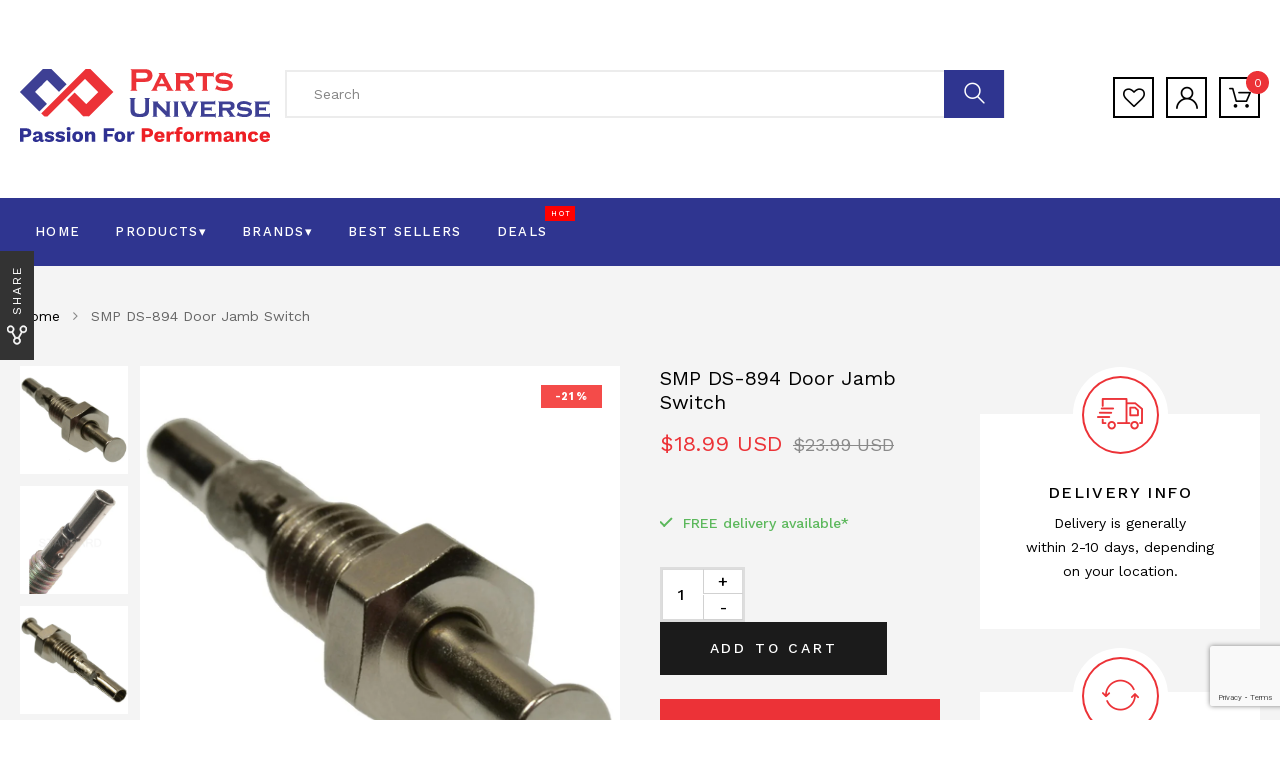

--- FILE ---
content_type: text/html; charset=utf-8
request_url: https://mypartsuniverse.com/en-ca/products/smp-ds-894-door-jamb-switch
body_size: 64532
content:
<!DOCTYPE html>
<!--[if IE 8]><html class="no-js lt-ie9" lang="en"> <![endif]-->
<!--[if IE 9 ]><html class="ie9 no-js"> <![endif]-->
<!--[if (gt IE 9)|!(IE)]><!--> <html class="no-js"> <!--<![endif]-->
<head>

  <!-- Basic page needs ================================================== -->
  <meta charset="utf-8">
  <meta http-equiv="X-UA-Compatible" content="IE=edge">

  <!-- Title and description ================================================== -->
  
<!-- Added by AVADA SEO Suite -->


<!-- /Added by AVADA SEO Suite -->
<title>
    SMP DS-894 Door Jamb Switch &ndash; Parts Universe
  </title>
<script src="https://cozyantitheft.addons.business/js/script_tags/parts-universe/default/protect.js?shop=parts-universe.myshopify.com" type="text/javascript"></script>
  
  <meta name="description" content="NOTE: FREE delivery is only available for City of Walnut, California 🔎 FITMENT SEARCH    DESCRIPTION Door Jamb Switch Robust design and high grade materials meet the stringent demands of today&#39;s service professional. Copper alloy conductors ensure superior electrical conductivity with low resistive losses. Our parts ar">
  

  <!-- Helpers ================================================== -->
  <!-- /snippets/social-meta-tags.liquid -->



<link rel="shortcut icon" href="//mypartsuniverse.com/cdn/shop/t/6/assets/favicon.png?v=79280826567642182491602141599" type="image/png" />

<link rel="apple-touch-icon-precomposed" href="//mypartsuniverse.com/cdn/shop/t/6/assets/icon-for-mobile.png?v=128786325548679680201602141607" />
<link rel="apple-touch-icon-precomposed" sizes="57x57" href="//mypartsuniverse.com/cdn/shop/t/6/assets/icon-for-mobile_57x57.png?v=128786325548679680201602141607" />
<link rel="apple-touch-icon-precomposed" sizes="60x60" href="//mypartsuniverse.com/cdn/shop/t/6/assets/icon-for-mobile_60x60.png?v=128786325548679680201602141607" />
<link rel="apple-touch-icon-precomposed" sizes="72x72" href="//mypartsuniverse.com/cdn/shop/t/6/assets/icon-for-mobile_72x72.png?v=128786325548679680201602141607" />
<link rel="apple-touch-icon-precomposed" sizes="76x76" href="//mypartsuniverse.com/cdn/shop/t/6/assets/icon-for-mobile_76x76.png?v=128786325548679680201602141607" />
<link rel="apple-touch-icon-precomposed" sizes="114x114" href="//mypartsuniverse.com/cdn/shop/t/6/assets/icon-for-mobile_114x114.png?v=128786325548679680201602141607" />
<link rel="apple-touch-icon-precomposed" sizes="120x120" href="//mypartsuniverse.com/cdn/shop/t/6/assets/icon-for-mobile_120x120.png?v=128786325548679680201602141607" />
<link rel="apple-touch-icon-precomposed" sizes="144x144" href="//mypartsuniverse.com/cdn/shop/t/6/assets/icon-for-mobile_144x144.png?v=128786325548679680201602141607" />
<link rel="apple-touch-icon-precomposed" sizes="152x152" href="//mypartsuniverse.com/cdn/shop/t/6/assets/icon-for-mobile_152x152.png?v=128786325548679680201602141607" />



  <meta property="og:type" content="product">
  <meta property="og:title" content="SMP DS-894 Door Jamb Switch">
  
  <meta property="og:image" content="http://mypartsuniverse.com/cdn/shop/files/SMP-DS894_01_grande.jpg?v=1692915198">
  <meta property="og:image:secure_url" content="https://mypartsuniverse.com/cdn/shop/files/SMP-DS894_01_grande.jpg?v=1692915198">
  
  <meta property="og:image" content="http://mypartsuniverse.com/cdn/shop/files/SMP-DS894_03_grande.jpg?v=1692915198">
  <meta property="og:image:secure_url" content="https://mypartsuniverse.com/cdn/shop/files/SMP-DS894_03_grande.jpg?v=1692915198">
  
  <meta property="og:image" content="http://mypartsuniverse.com/cdn/shop/files/SMP-DS894_02_grande.jpg?v=1692915198">
  <meta property="og:image:secure_url" content="https://mypartsuniverse.com/cdn/shop/files/SMP-DS894_02_grande.jpg?v=1692915198">
  
  <meta property="og:price:amount" content="18.99">
  <meta property="og:price:currency" content="USD">


  <meta property="og:description" content="NOTE: FREE delivery is only available for City of Walnut, California 🔎 FITMENT SEARCH    DESCRIPTION Door Jamb Switch Robust design and high grade materials meet the stringent demands of today&#39;s service professional. Copper alloy conductors ensure superior electrical conductivity with low resistive losses. Our parts ar">

  <meta property="og:url" content="https://mypartsuniverse.com/en-ca/products/smp-ds-894-door-jamb-switch">
  <meta property="og:site_name" content="Parts Universe">





<meta name="twitter:card" content="summary">

  <meta name="twitter:title" content="SMP DS-894 Door Jamb Switch">
  <meta name="twitter:description" content="NOTE: FREE delivery is only available for City of Walnut, California 🔎 FITMENT SEARCH    DESCRIPTION Door Jamb Switch Robust design and high grade materials meet the stringent demands of today&#39;s service professional. Copper alloy conductors ensure superior electrical conductivity with low resistive losses. Our parts ar">
  <meta name="twitter:image" content="https://mypartsuniverse.com/cdn/shop/files/SMP-DS894_01_medium.jpg?v=1692915198">
  <meta name="twitter:image:width" content="240">
  <meta name="twitter:image:height" content="240">


  <link rel="canonical" href="https://mypartsuniverse.com/en-ca/products/smp-ds-894-door-jamb-switch">
  <meta name="viewport" content="width=device-width,initial-scale=1">
  <meta name="theme-color" content="#7fc9c4">
  <link rel="icon" href="//mypartsuniverse.com/cdn/shop/t/6/assets/favicon.png?v=79280826567642182491602141599" type="image/png" sizes="16x16">

  <style>
    :root {
      --engoc-primary-color: #ec3237;
      }
  </style>

  <!-- font -->
  




<script type="text/javascript">
  WebFontConfig = {
    google: { families: [ 
      
        'Work Sans:100,200,300,400,500,600,700,800,900'
	  
    ] }
  };
  (function() {
    var wf = document.createElement('script');
    wf.src = ('https:' == document.location.protocol ? 'https' : 'http') +
      '://ajax.googleapis.com/ajax/libs/webfont/1/webfont.js';
    wf.type = 'text/javascript';
    wf.async = 'true';
    var s = document.getElementsByTagName('script')[0];
    s.parentNode.insertBefore(wf, s);
  })(); 
</script>


  <!-- CSS ================================================== -->
  
  <link href="//mypartsuniverse.com/cdn/shop/t/6/assets/timber.scss.css?v=99891178537490090201736843100" rel="stylesheet" type="text/css" media="all" />
  
  

  <link href="//mypartsuniverse.com/cdn/shop/t/6/assets/bootstrap.min.css?v=58317846754233540291602141595" rel="stylesheet" type="text/css" media="all" />
  <link href="//mypartsuniverse.com/cdn/shop/t/6/assets/owl.theme.min.css?v=76336747879529463701602141617" rel="stylesheet" type="text/css" media="all" />
  <link href="//mypartsuniverse.com/cdn/shop/t/6/assets/owl.transitions.min.css?v=50189016190907167501602141618" rel="stylesheet" type="text/css" media="all" />
  <link href="//mypartsuniverse.com/cdn/shop/t/6/assets/owl.carousel.min.css?v=132019918830536283821602141615" rel="stylesheet" type="text/css" media="all" />
  <link href="//mypartsuniverse.com/cdn/shop/t/6/assets/jquery.fancybox.min.css?v=19278034316635137701602141610" rel="stylesheet" type="text/css" media="all" />
  <link href="//mypartsuniverse.com/cdn/shop/t/6/assets/threesixty.css?v=93179617682279135591602141662" rel="stylesheet" type="text/css" media="all" />
  <link href="//mypartsuniverse.com/cdn/shop/t/6/assets/theme.css?v=127115228637324031651602141624" rel="stylesheet" type="text/css" media="all" />
  <link href="//mypartsuniverse.com/cdn/shop/t/6/assets/partsuniverse.css?v=172502391963302549771602314509" rel="stylesheet" type="text/css" media="all" />
  <link href="//mypartsuniverse.com/cdn/shop/t/6/assets/engo-customize.scss.css?v=3136315361997236371602141662" rel="stylesheet" type="text/css" media="all" />

  <!-- Header hook for plugins ================================================== -->
  <script>window.performance && window.performance.mark && window.performance.mark('shopify.content_for_header.start');</script><meta name="google-site-verification" content="YM2gRdDP6xmYuhWcFqw2g4yhrGtS9kfKtjiqyqiAlkA">
<meta name="facebook-domain-verification" content="uoxsi607xh0t9gt1y6z95t8dyhfxej">
<meta name="google-site-verification" content="YM2gRdDP6xmYuhWcFqw2g4yhrGtS9kfKtjiqyqiAlkA">
<meta id="shopify-digital-wallet" name="shopify-digital-wallet" content="/30467457069/digital_wallets/dialog">
<meta name="shopify-checkout-api-token" content="acb16cc6b483b37c3cf7b53f06b4b257">
<meta id="in-context-paypal-metadata" data-shop-id="30467457069" data-venmo-supported="true" data-environment="production" data-locale="en_US" data-paypal-v4="true" data-currency="USD">
<link rel="alternate" hreflang="x-default" href="https://mypartsuniverse.com/products/smp-ds-894-door-jamb-switch">
<link rel="alternate" hreflang="en-CA" href="https://mypartsuniverse.com/en-ca/products/smp-ds-894-door-jamb-switch">
<link rel="alternate" type="application/json+oembed" href="https://mypartsuniverse.com/en-ca/products/smp-ds-894-door-jamb-switch.oembed">
<script async="async" src="/checkouts/internal/preloads.js?locale=en-CA"></script>
<script id="shopify-features" type="application/json">{"accessToken":"acb16cc6b483b37c3cf7b53f06b4b257","betas":["rich-media-storefront-analytics"],"domain":"mypartsuniverse.com","predictiveSearch":true,"shopId":30467457069,"locale":"en"}</script>
<script>var Shopify = Shopify || {};
Shopify.shop = "parts-universe.myshopify.com";
Shopify.locale = "en";
Shopify.currency = {"active":"USD","rate":"1.0"};
Shopify.country = "CA";
Shopify.theme = {"name":"Parts Universe filter \u0026 search APO","id":100489658413,"schema_name":"Azirspares","schema_version":"1.0.1","theme_store_id":null,"role":"main"};
Shopify.theme.handle = "null";
Shopify.theme.style = {"id":null,"handle":null};
Shopify.cdnHost = "mypartsuniverse.com/cdn";
Shopify.routes = Shopify.routes || {};
Shopify.routes.root = "/en-ca/";</script>
<script type="module">!function(o){(o.Shopify=o.Shopify||{}).modules=!0}(window);</script>
<script>!function(o){function n(){var o=[];function n(){o.push(Array.prototype.slice.apply(arguments))}return n.q=o,n}var t=o.Shopify=o.Shopify||{};t.loadFeatures=n(),t.autoloadFeatures=n()}(window);</script>
<script id="shop-js-analytics" type="application/json">{"pageType":"product"}</script>
<script defer="defer" async type="module" src="//mypartsuniverse.com/cdn/shopifycloud/shop-js/modules/v2/client.init-shop-cart-sync_DtuiiIyl.en.esm.js"></script>
<script defer="defer" async type="module" src="//mypartsuniverse.com/cdn/shopifycloud/shop-js/modules/v2/chunk.common_CUHEfi5Q.esm.js"></script>
<script type="module">
  await import("//mypartsuniverse.com/cdn/shopifycloud/shop-js/modules/v2/client.init-shop-cart-sync_DtuiiIyl.en.esm.js");
await import("//mypartsuniverse.com/cdn/shopifycloud/shop-js/modules/v2/chunk.common_CUHEfi5Q.esm.js");

  window.Shopify.SignInWithShop?.initShopCartSync?.({"fedCMEnabled":true,"windoidEnabled":true});

</script>
<script>(function() {
  var isLoaded = false;
  function asyncLoad() {
    if (isLoaded) return;
    isLoaded = true;
    var urls = ["https:\/\/chimpstatic.com\/mcjs-connected\/js\/users\/d0aae69dd06fc8eba3b7c5ace\/936d8fc1ef5065343dc4d8997.js?shop=parts-universe.myshopify.com","https:\/\/cdn.reamaze.com\/assets\/reamaze-loader.js?shop=parts-universe.myshopify.com","https:\/\/cdn.reamaze.com\/assets\/reamaze-loader.js?shop=parts-universe.myshopify.com","https:\/\/files-shpf.mageworx.com\/productoptions\/source.js?mw_productoptions_t=1766577941\u0026shop=parts-universe.myshopify.com","https:\/\/app.sixads.net\/sixads.js?shop=parts-universe.myshopify.com","https:\/\/js.smile.io\/v1\/smile-shopify.js?shop=parts-universe.myshopify.com","https:\/\/services.nofraud.com\/js\/device.js?shop=parts-universe.myshopify.com","https:\/\/cdn1.avada.io\/flying-pages\/module.js?shop=parts-universe.myshopify.com","https:\/\/reconvert-cdn.com\/assets\/js\/store_reconvert_node.js?v=2\u0026scid=ZWY2YzkzMDUzNjAxMThlNzkzZDQxNzAwMDJjNzU1ODQuMjI4NzZmNmRlOTE2ODJjNDg4NjVmYjY5NjA3ZDEwMzc=\u0026shop=parts-universe.myshopify.com","https:\/\/seo.apps.avada.io\/avada-seo-installed.js?shop=parts-universe.myshopify.com","https:\/\/cdncozyantitheft.addons.business\/js\/script_tags\/parts-universe\/QVbETU0OAz33xLdlwJGFts3mX0uqmhqb.js?shop=parts-universe.myshopify.com","https:\/\/cdn.chaty.app\/pixel.js?id=x85xzqqbyq\u0026shop=parts-universe.myshopify.com","https:\/\/sdks.automizely.com\/conversions\/v1\/conversions.js?app_connection_id=8e491ce0de014c2b9f3eb432cd3246fc\u0026mapped_org_id=de69c1394c8da4c434d6902a2cb02f16_v1\u0026shop=parts-universe.myshopify.com","https:\/\/customer-first-focus.b-cdn.net\/cffOrderifyLoader_min.js?shop=parts-universe.myshopify.com","https:\/\/cdn.hextom.com\/js\/ultimatesalesboost.js?shop=parts-universe.myshopify.com"];
    for (var i = 0; i < urls.length; i++) {
      var s = document.createElement('script');
      s.type = 'text/javascript';
      s.async = true;
      s.src = urls[i];
      var x = document.getElementsByTagName('script')[0];
      x.parentNode.insertBefore(s, x);
    }
  };
  if(window.attachEvent) {
    window.attachEvent('onload', asyncLoad);
  } else {
    window.addEventListener('load', asyncLoad, false);
  }
})();</script>
<script id="__st">var __st={"a":30467457069,"offset":-28800,"reqid":"f366d673-f654-489e-b766-66af41afd8b1-1766600279","pageurl":"mypartsuniverse.com\/en-ca\/products\/smp-ds-894-door-jamb-switch","u":"804c4f14757b","p":"product","rtyp":"product","rid":8522570498325};</script>
<script>window.ShopifyPaypalV4VisibilityTracking = true;</script>
<script id="captcha-bootstrap">!function(){'use strict';const t='contact',e='account',n='new_comment',o=[[t,t],['blogs',n],['comments',n],[t,'customer']],c=[[e,'customer_login'],[e,'guest_login'],[e,'recover_customer_password'],[e,'create_customer']],r=t=>t.map((([t,e])=>`form[action*='/${t}']:not([data-nocaptcha='true']) input[name='form_type'][value='${e}']`)).join(','),a=t=>()=>t?[...document.querySelectorAll(t)].map((t=>t.form)):[];function s(){const t=[...o],e=r(t);return a(e)}const i='password',u='form_key',d=['recaptcha-v3-token','g-recaptcha-response','h-captcha-response',i],f=()=>{try{return window.sessionStorage}catch{return}},m='__shopify_v',_=t=>t.elements[u];function p(t,e,n=!1){try{const o=window.sessionStorage,c=JSON.parse(o.getItem(e)),{data:r}=function(t){const{data:e,action:n}=t;return t[m]||n?{data:e,action:n}:{data:t,action:n}}(c);for(const[e,n]of Object.entries(r))t.elements[e]&&(t.elements[e].value=n);n&&o.removeItem(e)}catch(o){console.error('form repopulation failed',{error:o})}}const l='form_type',E='cptcha';function T(t){t.dataset[E]=!0}const w=window,h=w.document,L='Shopify',v='ce_forms',y='captcha';let A=!1;((t,e)=>{const n=(g='f06e6c50-85a8-45c8-87d0-21a2b65856fe',I='https://cdn.shopify.com/shopifycloud/storefront-forms-hcaptcha/ce_storefront_forms_captcha_hcaptcha.v1.5.2.iife.js',D={infoText:'Protected by hCaptcha',privacyText:'Privacy',termsText:'Terms'},(t,e,n)=>{const o=w[L][v],c=o.bindForm;if(c)return c(t,g,e,D).then(n);var r;o.q.push([[t,g,e,D],n]),r=I,A||(h.body.append(Object.assign(h.createElement('script'),{id:'captcha-provider',async:!0,src:r})),A=!0)});var g,I,D;w[L]=w[L]||{},w[L][v]=w[L][v]||{},w[L][v].q=[],w[L][y]=w[L][y]||{},w[L][y].protect=function(t,e){n(t,void 0,e),T(t)},Object.freeze(w[L][y]),function(t,e,n,w,h,L){const[v,y,A,g]=function(t,e,n){const i=e?o:[],u=t?c:[],d=[...i,...u],f=r(d),m=r(i),_=r(d.filter((([t,e])=>n.includes(e))));return[a(f),a(m),a(_),s()]}(w,h,L),I=t=>{const e=t.target;return e instanceof HTMLFormElement?e:e&&e.form},D=t=>v().includes(t);t.addEventListener('submit',(t=>{const e=I(t);if(!e)return;const n=D(e)&&!e.dataset.hcaptchaBound&&!e.dataset.recaptchaBound,o=_(e),c=g().includes(e)&&(!o||!o.value);(n||c)&&t.preventDefault(),c&&!n&&(function(t){try{if(!f())return;!function(t){const e=f();if(!e)return;const n=_(t);if(!n)return;const o=n.value;o&&e.removeItem(o)}(t);const e=Array.from(Array(32),(()=>Math.random().toString(36)[2])).join('');!function(t,e){_(t)||t.append(Object.assign(document.createElement('input'),{type:'hidden',name:u})),t.elements[u].value=e}(t,e),function(t,e){const n=f();if(!n)return;const o=[...t.querySelectorAll(`input[type='${i}']`)].map((({name:t})=>t)),c=[...d,...o],r={};for(const[a,s]of new FormData(t).entries())c.includes(a)||(r[a]=s);n.setItem(e,JSON.stringify({[m]:1,action:t.action,data:r}))}(t,e)}catch(e){console.error('failed to persist form',e)}}(e),e.submit())}));const S=(t,e)=>{t&&!t.dataset[E]&&(n(t,e.some((e=>e===t))),T(t))};for(const o of['focusin','change'])t.addEventListener(o,(t=>{const e=I(t);D(e)&&S(e,y())}));const B=e.get('form_key'),M=e.get(l),P=B&&M;t.addEventListener('DOMContentLoaded',(()=>{const t=y();if(P)for(const e of t)e.elements[l].value===M&&p(e,B);[...new Set([...A(),...v().filter((t=>'true'===t.dataset.shopifyCaptcha))])].forEach((e=>S(e,t)))}))}(h,new URLSearchParams(w.location.search),n,t,e,['guest_login'])})(!0,!0)}();</script>
<script integrity="sha256-4kQ18oKyAcykRKYeNunJcIwy7WH5gtpwJnB7kiuLZ1E=" data-source-attribution="shopify.loadfeatures" defer="defer" src="//mypartsuniverse.com/cdn/shopifycloud/storefront/assets/storefront/load_feature-a0a9edcb.js" crossorigin="anonymous"></script>
<script data-source-attribution="shopify.dynamic_checkout.dynamic.init">var Shopify=Shopify||{};Shopify.PaymentButton=Shopify.PaymentButton||{isStorefrontPortableWallets:!0,init:function(){window.Shopify.PaymentButton.init=function(){};var t=document.createElement("script");t.src="https://mypartsuniverse.com/cdn/shopifycloud/portable-wallets/latest/portable-wallets.en.js",t.type="module",document.head.appendChild(t)}};
</script>
<script data-source-attribution="shopify.dynamic_checkout.buyer_consent">
  function portableWalletsHideBuyerConsent(e){var t=document.getElementById("shopify-buyer-consent"),n=document.getElementById("shopify-subscription-policy-button");t&&n&&(t.classList.add("hidden"),t.setAttribute("aria-hidden","true"),n.removeEventListener("click",e))}function portableWalletsShowBuyerConsent(e){var t=document.getElementById("shopify-buyer-consent"),n=document.getElementById("shopify-subscription-policy-button");t&&n&&(t.classList.remove("hidden"),t.removeAttribute("aria-hidden"),n.addEventListener("click",e))}window.Shopify?.PaymentButton&&(window.Shopify.PaymentButton.hideBuyerConsent=portableWalletsHideBuyerConsent,window.Shopify.PaymentButton.showBuyerConsent=portableWalletsShowBuyerConsent);
</script>
<script>
  function portableWalletsCleanup(e){e&&e.src&&console.error("Failed to load portable wallets script "+e.src);var t=document.querySelectorAll("shopify-accelerated-checkout .shopify-payment-button__skeleton, shopify-accelerated-checkout-cart .wallet-cart-button__skeleton"),e=document.getElementById("shopify-buyer-consent");for(let e=0;e<t.length;e++)t[e].remove();e&&e.remove()}function portableWalletsNotLoadedAsModule(e){e instanceof ErrorEvent&&"string"==typeof e.message&&e.message.includes("import.meta")&&"string"==typeof e.filename&&e.filename.includes("portable-wallets")&&(window.removeEventListener("error",portableWalletsNotLoadedAsModule),window.Shopify.PaymentButton.failedToLoad=e,"loading"===document.readyState?document.addEventListener("DOMContentLoaded",window.Shopify.PaymentButton.init):window.Shopify.PaymentButton.init())}window.addEventListener("error",portableWalletsNotLoadedAsModule);
</script>

<script type="module" src="https://mypartsuniverse.com/cdn/shopifycloud/portable-wallets/latest/portable-wallets.en.js" onError="portableWalletsCleanup(this)" crossorigin="anonymous"></script>
<script nomodule>
  document.addEventListener("DOMContentLoaded", portableWalletsCleanup);
</script>

<link id="shopify-accelerated-checkout-styles" rel="stylesheet" media="screen" href="https://mypartsuniverse.com/cdn/shopifycloud/portable-wallets/latest/accelerated-checkout-backwards-compat.css" crossorigin="anonymous">
<style id="shopify-accelerated-checkout-cart">
        #shopify-buyer-consent {
  margin-top: 1em;
  display: inline-block;
  width: 100%;
}

#shopify-buyer-consent.hidden {
  display: none;
}

#shopify-subscription-policy-button {
  background: none;
  border: none;
  padding: 0;
  text-decoration: underline;
  font-size: inherit;
  cursor: pointer;
}

#shopify-subscription-policy-button::before {
  box-shadow: none;
}

      </style>

<script>window.performance && window.performance.mark && window.performance.mark('shopify.content_for_header.end');</script>



  <!-- /snippets/oldIE-js.liquid -->


<!--[if lt IE 9]>
<script src="//cdnjs.cloudflare.com/ajax/libs/html5shiv/3.7.2/html5shiv.min.js" type="text/javascript"></script>
<script src="//mypartsuniverse.com/cdn/shop/t/6/assets/respond.min.js?7119" type="text/javascript"></script>
<link href="//mypartsuniverse.com/cdn/shop/t/6/assets/respond-proxy.html" id="respond-proxy" rel="respond-proxy" />
<link href="//mypartsuniverse.com/search?q=ccfade742211c395e8839b633c56ac86" id="respond-redirect" rel="respond-redirect" />
<script src="//mypartsuniverse.com/search?q=ccfade742211c395e8839b633c56ac86" type="text/javascript"></script>
<![endif]-->



  <script src="//ajax.googleapis.com/ajax/libs/jquery/1.11.0/jquery.min.js" type="text/javascript"></script>
  <script src="//mypartsuniverse.com/cdn/shopifycloud/storefront/assets/themes_support/api.jquery-7ab1a3a4.js" type="text/javascript"></script>
  <script src="//mypartsuniverse.com/cdn/shop/t/6/assets/modernizr-2.8.3.min.js?v=174727525422211915231602141613" type="text/javascript"></script>
  <script src="//mypartsuniverse.com/cdn/shopifycloud/storefront/assets/themes_support/option_selection-b017cd28.js" type="text/javascript"></script>

  <script>
    window.ajax_cart = true;
    window.money_format = '${{amount}} USD';
    window.shop_currency = 'USD';
    window.show_multiple_currencies = true;
    window.loading_url = "//mypartsuniverse.com/cdn/shop/t/6/assets/loader.gif?v=9076874988191347041602141612";
    window.use_color_swatch = true;
    window.product_image_resize = true;
    window.enable_sidebar_multiple_choice = true;

    window.file_url = "//mypartsuniverse.com/cdn/shop/files/?7119";
    window.asset_url = "";
    window.images_size = {
      is_crop: true,
      ratio_width : 1,
      ratio_height : 1,
    };
    window.inventory_text = {
      in_stock: "In Stock",
      many_in_stock: "Translation missing: en.products.product.many_in_stock",
      out_of_stock: "Out Of Stock",
      add_to_cart: "Add to Cart",
      sold_out: "Sold Out",
      unavailable: "Unavailable"
    };

    window.sidebar_toggle = {
      show_sidebar_toggle: "Translation missing: en.general.sidebar_toggle.show_sidebar_toggle",
      hide_sidebar_toggle: "Translation missing: en.general.sidebar_toggle.hide_sidebar_toggle"
    };

  </script>

  
  

  <!-- /snippets/social-meta-tags.liquid -->



<link rel="shortcut icon" href="//mypartsuniverse.com/cdn/shop/t/6/assets/favicon.png?v=79280826567642182491602141599" type="image/png" />

<link rel="apple-touch-icon-precomposed" href="//mypartsuniverse.com/cdn/shop/t/6/assets/icon-for-mobile.png?v=128786325548679680201602141607" />
<link rel="apple-touch-icon-precomposed" sizes="57x57" href="//mypartsuniverse.com/cdn/shop/t/6/assets/icon-for-mobile_57x57.png?v=128786325548679680201602141607" />
<link rel="apple-touch-icon-precomposed" sizes="60x60" href="//mypartsuniverse.com/cdn/shop/t/6/assets/icon-for-mobile_60x60.png?v=128786325548679680201602141607" />
<link rel="apple-touch-icon-precomposed" sizes="72x72" href="//mypartsuniverse.com/cdn/shop/t/6/assets/icon-for-mobile_72x72.png?v=128786325548679680201602141607" />
<link rel="apple-touch-icon-precomposed" sizes="76x76" href="//mypartsuniverse.com/cdn/shop/t/6/assets/icon-for-mobile_76x76.png?v=128786325548679680201602141607" />
<link rel="apple-touch-icon-precomposed" sizes="114x114" href="//mypartsuniverse.com/cdn/shop/t/6/assets/icon-for-mobile_114x114.png?v=128786325548679680201602141607" />
<link rel="apple-touch-icon-precomposed" sizes="120x120" href="//mypartsuniverse.com/cdn/shop/t/6/assets/icon-for-mobile_120x120.png?v=128786325548679680201602141607" />
<link rel="apple-touch-icon-precomposed" sizes="144x144" href="//mypartsuniverse.com/cdn/shop/t/6/assets/icon-for-mobile_144x144.png?v=128786325548679680201602141607" />
<link rel="apple-touch-icon-precomposed" sizes="152x152" href="//mypartsuniverse.com/cdn/shop/t/6/assets/icon-for-mobile_152x152.png?v=128786325548679680201602141607" />



  <meta property="og:type" content="product">
  <meta property="og:title" content="SMP DS-894 Door Jamb Switch">
  
  <meta property="og:image" content="http://mypartsuniverse.com/cdn/shop/files/SMP-DS894_01_grande.jpg?v=1692915198">
  <meta property="og:image:secure_url" content="https://mypartsuniverse.com/cdn/shop/files/SMP-DS894_01_grande.jpg?v=1692915198">
  
  <meta property="og:image" content="http://mypartsuniverse.com/cdn/shop/files/SMP-DS894_03_grande.jpg?v=1692915198">
  <meta property="og:image:secure_url" content="https://mypartsuniverse.com/cdn/shop/files/SMP-DS894_03_grande.jpg?v=1692915198">
  
  <meta property="og:image" content="http://mypartsuniverse.com/cdn/shop/files/SMP-DS894_02_grande.jpg?v=1692915198">
  <meta property="og:image:secure_url" content="https://mypartsuniverse.com/cdn/shop/files/SMP-DS894_02_grande.jpg?v=1692915198">
  
  <meta property="og:price:amount" content="18.99">
  <meta property="og:price:currency" content="USD">


  <meta property="og:description" content="NOTE: FREE delivery is only available for City of Walnut, California 🔎 FITMENT SEARCH    DESCRIPTION Door Jamb Switch Robust design and high grade materials meet the stringent demands of today&#39;s service professional. Copper alloy conductors ensure superior electrical conductivity with low resistive losses. Our parts ar">

  <meta property="og:url" content="https://mypartsuniverse.com/en-ca/products/smp-ds-894-door-jamb-switch">
  <meta property="og:site_name" content="Parts Universe">





<meta name="twitter:card" content="summary">

  <meta name="twitter:title" content="SMP DS-894 Door Jamb Switch">
  <meta name="twitter:description" content="NOTE: FREE delivery is only available for City of Walnut, California 🔎 FITMENT SEARCH    DESCRIPTION Door Jamb Switch Robust design and high grade materials meet the stringent demands of today&#39;s service professional. Copper alloy conductors ensure superior electrical conductivity with low resistive losses. Our parts ar">
  <meta name="twitter:image" content="https://mypartsuniverse.com/cdn/shop/files/SMP-DS894_01_medium.jpg?v=1692915198">
  <meta name="twitter:image:width" content="240">
  <meta name="twitter:image:height" content="240">




  <!-- REAMAZE INTEGRATION START - DO NOT REMOVE -->
<!-- Reamaze Config file - DO NOT REMOVE -->
<script type="text/javascript">
  var _support = _support || { 'ui': {}, 'user': {} };
  _support.account = "parts-universe";
</script>

<!-- reamaze_embeddable_14333_s -->
<!-- Embeddable - Parts Universe Chat / Contact Form Shoutbox -->
<script type="text/javascript">
  var _support = _support || { 'ui': {}, 'user': {} };
  _support['account'] = 'parts-universe';
  _support['ui']['contactMode'] = 'mixed';
  _support['ui']['enableKb'] = 'false';
  _support['ui']['styles'] = {
    widgetColor: 'rgb(236, 50, 55)',
    gradient: true,
  };
  _support['ui']['widget'] = {
    displayOn: 'all',
    label: {
      text: 'Let us know if you have any questions! &#128522;',
      mode: "prompt-3",
      delay: 2,
      duration: 30,
    },
    position: 'bottom-right',
    mobilePosition: 'bottom-right'
  };
  _support['apps'] = {
    recentConversations: {},
    faq: {"enabled":false},
    orders: {"enabled":true}
  };
</script>
<!-- reamaze_embeddable_14333_e -->


<!-- Reamaze SSO file - DO NOT REMOVE -->

  
<!-- REAMAZE INTEGRATION END - DO NOT REMOVE -->
<script src="https://www.google.com/recaptcha/api.js?render=6LdMWMkZAAAAAHNI6nDsakvcH3k47sTqwoiBdkNE"></script>
    <script>
  grecaptcha.ready(function() {
      grecaptcha.execute('6LdMWMkZAAAAAHNI6nDsakvcH3k47sTqwoiBdkNE', {action: 'homepage'}).then(function(token) {
         ...
      });
  });
  </script>

<!--begin-boost-pfs-filter-css-->
  <link rel="preload stylesheet" href="//mypartsuniverse.com/cdn/shop/t/6/assets/boost-pfs-instant-search.scss.css?v=135529560868392905251602141662" as="style"><link href="//mypartsuniverse.com/cdn/shop/t/6/assets/boost-pfs-custom.scss.css?v=65357746488625033271602141662" rel="stylesheet" type="text/css" media="all" />
<style data-id="boost-pfs-style" type="text/css">
      .boost-pfs-filter-option-title-text {}

     .boost-pfs-filter-tree-v .boost-pfs-filter-option-title-text:before {}
      .boost-pfs-filter-tree-v .boost-pfs-filter-option.boost-pfs-filter-option-collapsed .boost-pfs-filter-option-title-text:before {}
      .boost-pfs-filter-tree-h .boost-pfs-filter-option-title-heading:before {
        border-right-color: ;
        border-bottom-color: ;
      }

      .boost-pfs-filter-option-item > button,
      .boost-pfs-filter-tree-v .boost-pfs-filter-refine-by .boost-pfs-filter-refine-by-items .refine-by-item,
      .boost-pfs-filter-refine-by-wrapper-v .boost-pfs-filter-refine-by .boost-pfs-filter-refine-by-items .refine-by-item,
      .boost-pfs-filter-refine-by .boost-pfs-filter-option-title,
      .boost-pfs-filter-refine-by .boost-pfs-filter-refine-by-items .refine-by-item>a,
      .boost-pfs-filter-refine-by>span,
      .boost-pfs-filter-clear,
      .boost-pfs-filter-clear-all{}
      .boost-pfs-filter-refine-by .boost-pfs-filter-refine-by-items .refine-by-item .boost-pfs-filter-clear:before,
      .boost-pfs-filter-refine-by .boost-pfs-filter-refine-by-items .refine-by-item .boost-pfs-filter-clear:after {
        background: ;
      }

      .boost-pfs-filter-tree-mobile-button button,
      .boost-pfs-filter-top-sorting-mobile button {}
      .boost-pfs-filter-top-sorting-mobile button>span:after {}
    </style>
<!--end-boost-pfs-filter-css-->




    <!-- candyrack-script -->
    <script>
        CANDYRACK_DOCUMENT_LISTENER = true;
    </script>
    <script src="//mypartsuniverse.com/cdn/shop/t/6/assets/candyrack-config.js?v=111603181540343972631602141596" type="text/javascript"></script>
    <script src="https://candyrack.ds-cdn.com/static/main.js?shop=parts-universe.myshopify.com"></script>
    <!-- / candyrack-script -->
    

    
    

<link rel="stylesheet" href="https://cdn.opinew.com/styles/opw-icons/style.css">
<style id='opinew_product_plugin_css'>
    .stars-color {
        color:#FFC617;
    }
    .opinew-stars-plugin-link {
        cursor: pointer;
    }
    
    .opw-widget-wrapper-default {
        max-width: 1200px;
        margin: 0 auto;
    }
    
            #opinew-stars-plugin-product {
                text-align:left;
            }
            
            .opinew-stars-plugin-product-list {
                text-align:left;
            }
            
        
        .opinew-stars-plugin-product-list {
            display:none;
        }
        #opinew-stars-plugin-product {
            display:none;
        }
         .opinew-star-plugin-inside i.opw-noci:empty{display:inherit!important}#opinew_all_reviews_plugin_app:empty,#opinew_badge_plugin_app:empty,#opinew_carousel_plugin_app:empty,#opinew_product_floating_widget:empty,#opinew_product_plugin_app:empty,#opinew_review_request_app:empty,.opinew-all-reviews-plugin-dynamic:empty,.opinew-badge-plugin-dynamic:empty,.opinew-carousel-plugin-dynamic:empty,.opinew-product-plugin-dynamic:empty,.opinew-review-request-dynamic:empty,.opw-dynamic-stars-collection:empty,.opw-dynamic-stars:empty{display:block!important} </style>
<div id='opinew_config_container' style='display:none;' data-opwconfig='{&quot;server_url&quot;: &quot;https://api.opinew.com&quot;, &quot;shop&quot;: {&quot;id&quot;: 23369, &quot;name&quot;: &quot;Parts Universe&quot;, &quot;public_api_key&quot;: &quot;7VKPBXWYZE55M9UH9W4L&quot;, &quot;logo_url&quot;: null}, &quot;permissions&quot;: {&quot;no_branding&quot;: false, &quot;up_to3_photos&quot;: false, &quot;up_to5_photos&quot;: false, &quot;q_and_a&quot;: false, &quot;video_reviews&quot;: false, &quot;optimised_images&quot;: false, &quot;link_shops_single&quot;: false, &quot;link_shops_double&quot;: false, &quot;link_shops_unlimited&quot;: false, &quot;bazaarvoice_integration&quot;: false}, &quot;review_publishing&quot;: &quot;email&quot;, &quot;badge_shop_reviews_link&quot;: &quot;http://api.opinew.com/shop-reviews/23369&quot;, &quot;stars_color_product_and_collections&quot;: &quot;#FFC617&quot;, &quot;theme_transparent_color&quot;: &quot;initial&quot;, &quot;navbar_color&quot;: &quot;#000000&quot;, &quot;questions_and_answers_active&quot;: false, &quot;number_reviews_per_page&quot;: 8, &quot;show_customer_images_section&quot;: true, &quot;display_stars_if_no_reviews&quot;: true, &quot;stars_alignment_product_page&quot;: &quot;left&quot;, &quot;stars_alignment_product_page_mobile&quot;: &quot;center&quot;, &quot;stars_alignment_collections&quot;: &quot;left&quot;, &quot;stars_alignment_collections_mobile&quot;: &quot;center&quot;, &quot;badge_stars_color&quot;: &quot;#ffc617&quot;, &quot;badge_border_color&quot;: &quot;#dae1e7&quot;, &quot;badge_background_color&quot;: &quot;#ffffff&quot;, &quot;badge_text_color&quot;: &quot;#3C3C3C&quot;, &quot;badge_secondary_text_color&quot;: &quot;#606f7b&quot;, &quot;carousel_theme_style&quot;: &quot;card&quot;, &quot;carousel_stars_color&quot;: &quot;#FFC617&quot;, &quot;carousel_border_color&quot;: &quot;#c5c5c5&quot;, &quot;carousel_background_color&quot;: &quot;#ffffff00&quot;, &quot;carousel_controls_color&quot;: &quot;#5a5a5a&quot;, &quot;carousel_verified_badge_color&quot;: &quot;#38c172&quot;, &quot;carousel_text_color&quot;: &quot;#3d4852&quot;, &quot;carousel_secondary_text_color&quot;: &quot;#606f7b&quot;, &quot;carousel_product_name_color&quot;: &quot;#3d4852&quot;, &quot;carousel_widget_show_dates&quot;: true, &quot;carousel_border_active&quot;: false, &quot;carousel_auto_scroll&quot;: false, &quot;carousel_show_product_name&quot;: false, &quot;carousel_featured_reviews&quot;: [], &quot;display_widget_if_no_reviews&quot;: true, &quot;show_country_and_foreign_reviews&quot;: false, &quot;show_full_customer_names&quot;: false, &quot;default_sorting&quot;: &quot;recent&quot;, &quot;enable_widget_review_search&quot;: false, &quot;center_stars_mobile&quot;: false, &quot;center_stars_mobile_breakpoint&quot;: &quot;1000px&quot;, &quot;ab_test_active&quot;: null, &quot;request_form_stars_color&quot;: &quot;#FFC617&quot;, &quot;request_form_image_url&quot;: null, &quot;request_form_custom_css&quot;: null, &quot;background_color&quot;: &quot;#ffffff00&quot;, &quot;buttons_color&quot;: &quot;#FFC617&quot;, &quot;display_floating_widget&quot;: false, &quot;display_review_source&quot;: false, &quot;new_widget_version&quot;: false, &quot;shop_widgets_updated&quot;: true, &quot;stars_color&quot;: &quot;#FFC617&quot;, &quot;widget_top_section_style&quot;: &quot;default&quot;, &quot;widget_theme_style&quot;: &quot;card&quot;, &quot;reviews_card_border_color&quot;: &quot;#c5c5c5&quot;, &quot;reviews_card_border_active&quot;: false, &quot;star_bars_width&quot;: &quot;300px&quot;, &quot;star_bars_width_auto&quot;: true, &quot;number_review_columns&quot;: 2, &quot;preferred_language&quot;: &quot;en&quot;, &quot;preferred_date_format&quot;: &quot;dd/MM/yyyy&quot;, &quot;text_color&quot;: &quot;#3d4852&quot;, &quot;secondary_text_color&quot;: &quot;#606f7b&quot;, &quot;floating_widget_button_background_color&quot;: &quot;#000000&quot;, &quot;floating_widget_button_text_color&quot;: &quot;#ffffff&quot;, &quot;floating_widget_button_position&quot;: &quot;left&quot;, &quot;navbar_text_color&quot;: &quot;#3d4852&quot;, &quot;pagination_color&quot;: &quot;#000000&quot;, &quot;verified_badge_color&quot;: &quot;#38c172&quot;, &quot;widget_show_dates&quot;: true, &quot;show_review_images&quot;: true, &quot;review_image_max_height&quot;: &quot;450px&quot;, &quot;show_large_review_image&quot;: true, &quot;show_star_bars&quot;: true, &quot;fonts&quot;: {&quot;reviews_card_main_font_size&quot;: &quot;1rem&quot;, &quot;reviews_card_secondary_font_size&quot;: &quot;1rem&quot;, &quot;form_headings_font_size&quot;: &quot;0.875rem&quot;, &quot;form_input_font_size&quot;: &quot;1.125rem&quot;, &quot;paginator_font_size&quot;: &quot;1.125rem&quot;, &quot;badge_average_score&quot;: &quot;2rem&quot;, &quot;badge_primary&quot;: &quot;1.25rem&quot;, &quot;badge_secondary&quot;: &quot;1rem&quot;, &quot;carousel_primary&quot;: &quot;1rem&quot;, &quot;carousel_secondary&quot;: &quot;1rem&quot;, &quot;star_summary_overall_score_font_size&quot;: &quot;2.25rem&quot;, &quot;star_summary_progress_bars_font_size&quot;: &quot;1.125rem&quot;, &quot;navbar_reviews_title_font_size&quot;: &quot;1.25rem&quot;, &quot;navbar_buttons_font_size&quot;: &quot;1.125rem&quot;, &quot;star_summary_reviewsnum_font_size&quot;: &quot;1.5rem&quot;, &quot;filters_font_size&quot;: &quot;1rem&quot;, &quot;form_post_font_size&quot;: &quot;2.25rem&quot;, &quot;qna_title_font_size&quot;: &quot;1.5rem&quot;}}'></div>
<script> 
  var OPW_PUBLIC_KEY = "7VKPBXWYZE55M9UH9W4L";
  var OPW_API_ENDPOINT = "https://api.opinew.com";
  var OPW_CHECKER_ENDPOINT = "https://shop-status.opinew.cloud";
  var OPW_BACKEND_VERSION = "24.20.0-0-gb31730aac";
</script>
<script src="https://cdn.opinew.com/shop-widgets/static/js/index.3138161d.js" defer></script>


  
  <meta name="google-site-verification" content="UjSgKVfFXWdr1bHnlQjJZU8Ni1lYk8dCRJOnryTNDo4" />
<!-- BEGIN app block: shopify://apps/frequently-bought/blocks/app-embed-block/b1a8cbea-c844-4842-9529-7c62dbab1b1f --><script>
    window.codeblackbelt = window.codeblackbelt || {};
    window.codeblackbelt.shop = window.codeblackbelt.shop || 'parts-universe.myshopify.com';
    
        window.codeblackbelt.productId = 8522570498325;</script><script src="//cdn.codeblackbelt.com/widgets/frequently-bought-together/main.min.js?version=2025122410-0800" async></script>
 <!-- END app block --><script src="https://cdn.shopify.com/extensions/019ace71-bce4-7164-b99c-7d5daaf5da9c/preorderfrontend-173/assets/globo.preorder.min.js" type="text/javascript" defer="defer"></script>
<link href="https://monorail-edge.shopifysvc.com" rel="dns-prefetch">
<script>(function(){if ("sendBeacon" in navigator && "performance" in window) {try {var session_token_from_headers = performance.getEntriesByType('navigation')[0].serverTiming.find(x => x.name == '_s').description;} catch {var session_token_from_headers = undefined;}var session_cookie_matches = document.cookie.match(/_shopify_s=([^;]*)/);var session_token_from_cookie = session_cookie_matches && session_cookie_matches.length === 2 ? session_cookie_matches[1] : "";var session_token = session_token_from_headers || session_token_from_cookie || "";function handle_abandonment_event(e) {var entries = performance.getEntries().filter(function(entry) {return /monorail-edge.shopifysvc.com/.test(entry.name);});if (!window.abandonment_tracked && entries.length === 0) {window.abandonment_tracked = true;var currentMs = Date.now();var navigation_start = performance.timing.navigationStart;var payload = {shop_id: 30467457069,url: window.location.href,navigation_start,duration: currentMs - navigation_start,session_token,page_type: "product"};window.navigator.sendBeacon("https://monorail-edge.shopifysvc.com/v1/produce", JSON.stringify({schema_id: "online_store_buyer_site_abandonment/1.1",payload: payload,metadata: {event_created_at_ms: currentMs,event_sent_at_ms: currentMs}}));}}window.addEventListener('pagehide', handle_abandonment_event);}}());</script>
<script id="web-pixels-manager-setup">(function e(e,d,r,n,o){if(void 0===o&&(o={}),!Boolean(null===(a=null===(i=window.Shopify)||void 0===i?void 0:i.analytics)||void 0===a?void 0:a.replayQueue)){var i,a;window.Shopify=window.Shopify||{};var t=window.Shopify;t.analytics=t.analytics||{};var s=t.analytics;s.replayQueue=[],s.publish=function(e,d,r){return s.replayQueue.push([e,d,r]),!0};try{self.performance.mark("wpm:start")}catch(e){}var l=function(){var e={modern:/Edge?\/(1{2}[4-9]|1[2-9]\d|[2-9]\d{2}|\d{4,})\.\d+(\.\d+|)|Firefox\/(1{2}[4-9]|1[2-9]\d|[2-9]\d{2}|\d{4,})\.\d+(\.\d+|)|Chrom(ium|e)\/(9{2}|\d{3,})\.\d+(\.\d+|)|(Maci|X1{2}).+ Version\/(15\.\d+|(1[6-9]|[2-9]\d|\d{3,})\.\d+)([,.]\d+|)( \(\w+\)|)( Mobile\/\w+|) Safari\/|Chrome.+OPR\/(9{2}|\d{3,})\.\d+\.\d+|(CPU[ +]OS|iPhone[ +]OS|CPU[ +]iPhone|CPU IPhone OS|CPU iPad OS)[ +]+(15[._]\d+|(1[6-9]|[2-9]\d|\d{3,})[._]\d+)([._]\d+|)|Android:?[ /-](13[3-9]|1[4-9]\d|[2-9]\d{2}|\d{4,})(\.\d+|)(\.\d+|)|Android.+Firefox\/(13[5-9]|1[4-9]\d|[2-9]\d{2}|\d{4,})\.\d+(\.\d+|)|Android.+Chrom(ium|e)\/(13[3-9]|1[4-9]\d|[2-9]\d{2}|\d{4,})\.\d+(\.\d+|)|SamsungBrowser\/([2-9]\d|\d{3,})\.\d+/,legacy:/Edge?\/(1[6-9]|[2-9]\d|\d{3,})\.\d+(\.\d+|)|Firefox\/(5[4-9]|[6-9]\d|\d{3,})\.\d+(\.\d+|)|Chrom(ium|e)\/(5[1-9]|[6-9]\d|\d{3,})\.\d+(\.\d+|)([\d.]+$|.*Safari\/(?![\d.]+ Edge\/[\d.]+$))|(Maci|X1{2}).+ Version\/(10\.\d+|(1[1-9]|[2-9]\d|\d{3,})\.\d+)([,.]\d+|)( \(\w+\)|)( Mobile\/\w+|) Safari\/|Chrome.+OPR\/(3[89]|[4-9]\d|\d{3,})\.\d+\.\d+|(CPU[ +]OS|iPhone[ +]OS|CPU[ +]iPhone|CPU IPhone OS|CPU iPad OS)[ +]+(10[._]\d+|(1[1-9]|[2-9]\d|\d{3,})[._]\d+)([._]\d+|)|Android:?[ /-](13[3-9]|1[4-9]\d|[2-9]\d{2}|\d{4,})(\.\d+|)(\.\d+|)|Mobile Safari.+OPR\/([89]\d|\d{3,})\.\d+\.\d+|Android.+Firefox\/(13[5-9]|1[4-9]\d|[2-9]\d{2}|\d{4,})\.\d+(\.\d+|)|Android.+Chrom(ium|e)\/(13[3-9]|1[4-9]\d|[2-9]\d{2}|\d{4,})\.\d+(\.\d+|)|Android.+(UC? ?Browser|UCWEB|U3)[ /]?(15\.([5-9]|\d{2,})|(1[6-9]|[2-9]\d|\d{3,})\.\d+)\.\d+|SamsungBrowser\/(5\.\d+|([6-9]|\d{2,})\.\d+)|Android.+MQ{2}Browser\/(14(\.(9|\d{2,})|)|(1[5-9]|[2-9]\d|\d{3,})(\.\d+|))(\.\d+|)|K[Aa][Ii]OS\/(3\.\d+|([4-9]|\d{2,})\.\d+)(\.\d+|)/},d=e.modern,r=e.legacy,n=navigator.userAgent;return n.match(d)?"modern":n.match(r)?"legacy":"unknown"}(),u="modern"===l?"modern":"legacy",c=(null!=n?n:{modern:"",legacy:""})[u],f=function(e){return[e.baseUrl,"/wpm","/b",e.hashVersion,"modern"===e.buildTarget?"m":"l",".js"].join("")}({baseUrl:d,hashVersion:r,buildTarget:u}),m=function(e){var d=e.version,r=e.bundleTarget,n=e.surface,o=e.pageUrl,i=e.monorailEndpoint;return{emit:function(e){var a=e.status,t=e.errorMsg,s=(new Date).getTime(),l=JSON.stringify({metadata:{event_sent_at_ms:s},events:[{schema_id:"web_pixels_manager_load/3.1",payload:{version:d,bundle_target:r,page_url:o,status:a,surface:n,error_msg:t},metadata:{event_created_at_ms:s}}]});if(!i)return console&&console.warn&&console.warn("[Web Pixels Manager] No Monorail endpoint provided, skipping logging."),!1;try{return self.navigator.sendBeacon.bind(self.navigator)(i,l)}catch(e){}var u=new XMLHttpRequest;try{return u.open("POST",i,!0),u.setRequestHeader("Content-Type","text/plain"),u.send(l),!0}catch(e){return console&&console.warn&&console.warn("[Web Pixels Manager] Got an unhandled error while logging to Monorail."),!1}}}}({version:r,bundleTarget:l,surface:e.surface,pageUrl:self.location.href,monorailEndpoint:e.monorailEndpoint});try{o.browserTarget=l,function(e){var d=e.src,r=e.async,n=void 0===r||r,o=e.onload,i=e.onerror,a=e.sri,t=e.scriptDataAttributes,s=void 0===t?{}:t,l=document.createElement("script"),u=document.querySelector("head"),c=document.querySelector("body");if(l.async=n,l.src=d,a&&(l.integrity=a,l.crossOrigin="anonymous"),s)for(var f in s)if(Object.prototype.hasOwnProperty.call(s,f))try{l.dataset[f]=s[f]}catch(e){}if(o&&l.addEventListener("load",o),i&&l.addEventListener("error",i),u)u.appendChild(l);else{if(!c)throw new Error("Did not find a head or body element to append the script");c.appendChild(l)}}({src:f,async:!0,onload:function(){if(!function(){var e,d;return Boolean(null===(d=null===(e=window.Shopify)||void 0===e?void 0:e.analytics)||void 0===d?void 0:d.initialized)}()){var d=window.webPixelsManager.init(e)||void 0;if(d){var r=window.Shopify.analytics;r.replayQueue.forEach((function(e){var r=e[0],n=e[1],o=e[2];d.publishCustomEvent(r,n,o)})),r.replayQueue=[],r.publish=d.publishCustomEvent,r.visitor=d.visitor,r.initialized=!0}}},onerror:function(){return m.emit({status:"failed",errorMsg:"".concat(f," has failed to load")})},sri:function(e){var d=/^sha384-[A-Za-z0-9+/=]+$/;return"string"==typeof e&&d.test(e)}(c)?c:"",scriptDataAttributes:o}),m.emit({status:"loading"})}catch(e){m.emit({status:"failed",errorMsg:(null==e?void 0:e.message)||"Unknown error"})}}})({shopId: 30467457069,storefrontBaseUrl: "https://mypartsuniverse.com",extensionsBaseUrl: "https://extensions.shopifycdn.com/cdn/shopifycloud/web-pixels-manager",monorailEndpoint: "https://monorail-edge.shopifysvc.com/unstable/produce_batch",surface: "storefront-renderer",enabledBetaFlags: ["2dca8a86","a0d5f9d2"],webPixelsConfigList: [{"id":"891519253","configuration":"{\"hashed_organization_id\":\"de69c1394c8da4c434d6902a2cb02f16_v1\",\"app_key\":\"parts-universe\",\"allow_collect_personal_data\":\"true\"}","eventPayloadVersion":"v1","runtimeContext":"STRICT","scriptVersion":"6f6660f15c595d517f203f6e1abcb171","type":"APP","apiClientId":2814809,"privacyPurposes":["ANALYTICS","MARKETING","SALE_OF_DATA"],"dataSharingAdjustments":{"protectedCustomerApprovalScopes":["read_customer_address","read_customer_email","read_customer_name","read_customer_personal_data","read_customer_phone"]}},{"id":"672071957","configuration":"{\"config\":\"{\\\"pixel_id\\\":\\\"GT-PHXRWMT\\\",\\\"target_country\\\":\\\"US\\\",\\\"gtag_events\\\":[{\\\"type\\\":\\\"purchase\\\",\\\"action_label\\\":\\\"MC-QN5FJ0S2N8\\\"},{\\\"type\\\":\\\"page_view\\\",\\\"action_label\\\":\\\"MC-QN5FJ0S2N8\\\"},{\\\"type\\\":\\\"view_item\\\",\\\"action_label\\\":\\\"MC-QN5FJ0S2N8\\\"}],\\\"enable_monitoring_mode\\\":false}\"}","eventPayloadVersion":"v1","runtimeContext":"OPEN","scriptVersion":"b2a88bafab3e21179ed38636efcd8a93","type":"APP","apiClientId":1780363,"privacyPurposes":[],"dataSharingAdjustments":{"protectedCustomerApprovalScopes":["read_customer_address","read_customer_email","read_customer_name","read_customer_personal_data","read_customer_phone"]}},{"id":"206405909","configuration":"{\"pixel_id\":\"1097123057716600\",\"pixel_type\":\"facebook_pixel\",\"metaapp_system_user_token\":\"-\"}","eventPayloadVersion":"v1","runtimeContext":"OPEN","scriptVersion":"ca16bc87fe92b6042fbaa3acc2fbdaa6","type":"APP","apiClientId":2329312,"privacyPurposes":["ANALYTICS","MARKETING","SALE_OF_DATA"],"dataSharingAdjustments":{"protectedCustomerApprovalScopes":["read_customer_address","read_customer_email","read_customer_name","read_customer_personal_data","read_customer_phone"]}},{"id":"120815893","eventPayloadVersion":"v1","runtimeContext":"LAX","scriptVersion":"1","type":"CUSTOM","privacyPurposes":["ANALYTICS"],"name":"Google Analytics tag (migrated)"},{"id":"shopify-app-pixel","configuration":"{}","eventPayloadVersion":"v1","runtimeContext":"STRICT","scriptVersion":"0450","apiClientId":"shopify-pixel","type":"APP","privacyPurposes":["ANALYTICS","MARKETING"]},{"id":"shopify-custom-pixel","eventPayloadVersion":"v1","runtimeContext":"LAX","scriptVersion":"0450","apiClientId":"shopify-pixel","type":"CUSTOM","privacyPurposes":["ANALYTICS","MARKETING"]}],isMerchantRequest: false,initData: {"shop":{"name":"Parts Universe","paymentSettings":{"currencyCode":"USD"},"myshopifyDomain":"parts-universe.myshopify.com","countryCode":"US","storefrontUrl":"https:\/\/mypartsuniverse.com\/en-ca"},"customer":null,"cart":null,"checkout":null,"productVariants":[{"price":{"amount":18.99,"currencyCode":"USD"},"product":{"title":"SMP DS-894 Door Jamb Switch","vendor":"SMP","id":"8522570498325","untranslatedTitle":"SMP DS-894 Door Jamb Switch","url":"\/en-ca\/products\/smp-ds-894-door-jamb-switch","type":"Electrical Connectors"},"id":"46136920473877","image":{"src":"\/\/mypartsuniverse.com\/cdn\/shop\/files\/SMP-DS894_01.jpg?v=1692915198"},"sku":"SMP-DS894","title":"Default Title","untranslatedTitle":"Default Title"}],"purchasingCompany":null},},"https://mypartsuniverse.com/cdn","da62cc92w68dfea28pcf9825a4m392e00d0",{"modern":"","legacy":""},{"shopId":"30467457069","storefrontBaseUrl":"https:\/\/mypartsuniverse.com","extensionBaseUrl":"https:\/\/extensions.shopifycdn.com\/cdn\/shopifycloud\/web-pixels-manager","surface":"storefront-renderer","enabledBetaFlags":"[\"2dca8a86\", \"a0d5f9d2\"]","isMerchantRequest":"false","hashVersion":"da62cc92w68dfea28pcf9825a4m392e00d0","publish":"custom","events":"[[\"page_viewed\",{}],[\"product_viewed\",{\"productVariant\":{\"price\":{\"amount\":18.99,\"currencyCode\":\"USD\"},\"product\":{\"title\":\"SMP DS-894 Door Jamb Switch\",\"vendor\":\"SMP\",\"id\":\"8522570498325\",\"untranslatedTitle\":\"SMP DS-894 Door Jamb Switch\",\"url\":\"\/en-ca\/products\/smp-ds-894-door-jamb-switch\",\"type\":\"Electrical Connectors\"},\"id\":\"46136920473877\",\"image\":{\"src\":\"\/\/mypartsuniverse.com\/cdn\/shop\/files\/SMP-DS894_01.jpg?v=1692915198\"},\"sku\":\"SMP-DS894\",\"title\":\"Default Title\",\"untranslatedTitle\":\"Default Title\"}}]]"});</script><script>
  window.ShopifyAnalytics = window.ShopifyAnalytics || {};
  window.ShopifyAnalytics.meta = window.ShopifyAnalytics.meta || {};
  window.ShopifyAnalytics.meta.currency = 'USD';
  var meta = {"product":{"id":8522570498325,"gid":"gid:\/\/shopify\/Product\/8522570498325","vendor":"SMP","type":"Electrical Connectors","handle":"smp-ds-894-door-jamb-switch","variants":[{"id":46136920473877,"price":1899,"name":"SMP DS-894 Door Jamb Switch","public_title":null,"sku":"SMP-DS894"}],"remote":false},"page":{"pageType":"product","resourceType":"product","resourceId":8522570498325,"requestId":"f366d673-f654-489e-b766-66af41afd8b1-1766600279"}};
  for (var attr in meta) {
    window.ShopifyAnalytics.meta[attr] = meta[attr];
  }
</script>
<script class="analytics">
  (function () {
    var customDocumentWrite = function(content) {
      var jquery = null;

      if (window.jQuery) {
        jquery = window.jQuery;
      } else if (window.Checkout && window.Checkout.$) {
        jquery = window.Checkout.$;
      }

      if (jquery) {
        jquery('body').append(content);
      }
    };

    var hasLoggedConversion = function(token) {
      if (token) {
        return document.cookie.indexOf('loggedConversion=' + token) !== -1;
      }
      return false;
    }

    var setCookieIfConversion = function(token) {
      if (token) {
        var twoMonthsFromNow = new Date(Date.now());
        twoMonthsFromNow.setMonth(twoMonthsFromNow.getMonth() + 2);

        document.cookie = 'loggedConversion=' + token + '; expires=' + twoMonthsFromNow;
      }
    }

    var trekkie = window.ShopifyAnalytics.lib = window.trekkie = window.trekkie || [];
    if (trekkie.integrations) {
      return;
    }
    trekkie.methods = [
      'identify',
      'page',
      'ready',
      'track',
      'trackForm',
      'trackLink'
    ];
    trekkie.factory = function(method) {
      return function() {
        var args = Array.prototype.slice.call(arguments);
        args.unshift(method);
        trekkie.push(args);
        return trekkie;
      };
    };
    for (var i = 0; i < trekkie.methods.length; i++) {
      var key = trekkie.methods[i];
      trekkie[key] = trekkie.factory(key);
    }
    trekkie.load = function(config) {
      trekkie.config = config || {};
      trekkie.config.initialDocumentCookie = document.cookie;
      var first = document.getElementsByTagName('script')[0];
      var script = document.createElement('script');
      script.type = 'text/javascript';
      script.onerror = function(e) {
        var scriptFallback = document.createElement('script');
        scriptFallback.type = 'text/javascript';
        scriptFallback.onerror = function(error) {
                var Monorail = {
      produce: function produce(monorailDomain, schemaId, payload) {
        var currentMs = new Date().getTime();
        var event = {
          schema_id: schemaId,
          payload: payload,
          metadata: {
            event_created_at_ms: currentMs,
            event_sent_at_ms: currentMs
          }
        };
        return Monorail.sendRequest("https://" + monorailDomain + "/v1/produce", JSON.stringify(event));
      },
      sendRequest: function sendRequest(endpointUrl, payload) {
        // Try the sendBeacon API
        if (window && window.navigator && typeof window.navigator.sendBeacon === 'function' && typeof window.Blob === 'function' && !Monorail.isIos12()) {
          var blobData = new window.Blob([payload], {
            type: 'text/plain'
          });

          if (window.navigator.sendBeacon(endpointUrl, blobData)) {
            return true;
          } // sendBeacon was not successful

        } // XHR beacon

        var xhr = new XMLHttpRequest();

        try {
          xhr.open('POST', endpointUrl);
          xhr.setRequestHeader('Content-Type', 'text/plain');
          xhr.send(payload);
        } catch (e) {
          console.log(e);
        }

        return false;
      },
      isIos12: function isIos12() {
        return window.navigator.userAgent.lastIndexOf('iPhone; CPU iPhone OS 12_') !== -1 || window.navigator.userAgent.lastIndexOf('iPad; CPU OS 12_') !== -1;
      }
    };
    Monorail.produce('monorail-edge.shopifysvc.com',
      'trekkie_storefront_load_errors/1.1',
      {shop_id: 30467457069,
      theme_id: 100489658413,
      app_name: "storefront",
      context_url: window.location.href,
      source_url: "//mypartsuniverse.com/cdn/s/trekkie.storefront.8f32c7f0b513e73f3235c26245676203e1209161.min.js"});

        };
        scriptFallback.async = true;
        scriptFallback.src = '//mypartsuniverse.com/cdn/s/trekkie.storefront.8f32c7f0b513e73f3235c26245676203e1209161.min.js';
        first.parentNode.insertBefore(scriptFallback, first);
      };
      script.async = true;
      script.src = '//mypartsuniverse.com/cdn/s/trekkie.storefront.8f32c7f0b513e73f3235c26245676203e1209161.min.js';
      first.parentNode.insertBefore(script, first);
    };
    trekkie.load(
      {"Trekkie":{"appName":"storefront","development":false,"defaultAttributes":{"shopId":30467457069,"isMerchantRequest":null,"themeId":100489658413,"themeCityHash":"10762491978535197287","contentLanguage":"en","currency":"USD","eventMetadataId":"7713e06a-324a-4e34-80af-e7dd442a4a14"},"isServerSideCookieWritingEnabled":true,"monorailRegion":"shop_domain","enabledBetaFlags":["65f19447"]},"Session Attribution":{},"S2S":{"facebookCapiEnabled":true,"source":"trekkie-storefront-renderer","apiClientId":580111}}
    );

    var loaded = false;
    trekkie.ready(function() {
      if (loaded) return;
      loaded = true;

      window.ShopifyAnalytics.lib = window.trekkie;

      var originalDocumentWrite = document.write;
      document.write = customDocumentWrite;
      try { window.ShopifyAnalytics.merchantGoogleAnalytics.call(this); } catch(error) {};
      document.write = originalDocumentWrite;

      window.ShopifyAnalytics.lib.page(null,{"pageType":"product","resourceType":"product","resourceId":8522570498325,"requestId":"f366d673-f654-489e-b766-66af41afd8b1-1766600279","shopifyEmitted":true});

      var match = window.location.pathname.match(/checkouts\/(.+)\/(thank_you|post_purchase)/)
      var token = match? match[1]: undefined;
      if (!hasLoggedConversion(token)) {
        setCookieIfConversion(token);
        window.ShopifyAnalytics.lib.track("Viewed Product",{"currency":"USD","variantId":46136920473877,"productId":8522570498325,"productGid":"gid:\/\/shopify\/Product\/8522570498325","name":"SMP DS-894 Door Jamb Switch","price":"18.99","sku":"SMP-DS894","brand":"SMP","variant":null,"category":"Electrical Connectors","nonInteraction":true,"remote":false},undefined,undefined,{"shopifyEmitted":true});
      window.ShopifyAnalytics.lib.track("monorail:\/\/trekkie_storefront_viewed_product\/1.1",{"currency":"USD","variantId":46136920473877,"productId":8522570498325,"productGid":"gid:\/\/shopify\/Product\/8522570498325","name":"SMP DS-894 Door Jamb Switch","price":"18.99","sku":"SMP-DS894","brand":"SMP","variant":null,"category":"Electrical Connectors","nonInteraction":true,"remote":false,"referer":"https:\/\/mypartsuniverse.com\/en-ca\/products\/smp-ds-894-door-jamb-switch"});
      }
    });


        var eventsListenerScript = document.createElement('script');
        eventsListenerScript.async = true;
        eventsListenerScript.src = "//mypartsuniverse.com/cdn/shopifycloud/storefront/assets/shop_events_listener-3da45d37.js";
        document.getElementsByTagName('head')[0].appendChild(eventsListenerScript);

})();</script>
  <script>
  if (!window.ga || (window.ga && typeof window.ga !== 'function')) {
    window.ga = function ga() {
      (window.ga.q = window.ga.q || []).push(arguments);
      if (window.Shopify && window.Shopify.analytics && typeof window.Shopify.analytics.publish === 'function') {
        window.Shopify.analytics.publish("ga_stub_called", {}, {sendTo: "google_osp_migration"});
      }
      console.error("Shopify's Google Analytics stub called with:", Array.from(arguments), "\nSee https://help.shopify.com/manual/promoting-marketing/pixels/pixel-migration#google for more information.");
    };
    if (window.Shopify && window.Shopify.analytics && typeof window.Shopify.analytics.publish === 'function') {
      window.Shopify.analytics.publish("ga_stub_initialized", {}, {sendTo: "google_osp_migration"});
    }
  }
</script>
<script
  defer
  src="https://mypartsuniverse.com/cdn/shopifycloud/perf-kit/shopify-perf-kit-2.1.2.min.js"
  data-application="storefront-renderer"
  data-shop-id="30467457069"
  data-render-region="gcp-us-central1"
  data-page-type="product"
  data-theme-instance-id="100489658413"
  data-theme-name="Azirspares"
  data-theme-version="1.0.1"
  data-monorail-region="shop_domain"
  data-resource-timing-sampling-rate="10"
  data-shs="true"
  data-shs-beacon="true"
  data-shs-export-with-fetch="true"
  data-shs-logs-sample-rate="1"
  data-shs-beacon-endpoint="https://mypartsuniverse.com/api/collect"
></script>
</head>


<body class=" ">

  <div>

    <div id="shopify-section-header" class="shopify-section index-section"><!-- /sections/header.liquid -->


<div class="azirspares-menu-clone-wrap">
  <div class="azirspares-menu-panels-actions-wrap">
    <a class="azirspares-menu-close-btn azirspares-menu-close-panels" href="#">x</a>
  </div>
  
  <div class="azirspares-menu-panels">
    <div id="azirspares-menu-panel-main" class="azirspares-menu-panel azirspares-menu-panel-main">
      <ul class="depth-01">
        
        
        
        <li class="menu-item">
          
          
          <a class="azirspares-menu-item-title" title="Home" href="/en-ca">
            
            Home
          </a>
          
          
        </li>
        
        
        
        <li class="menu-item">
          
          <a class="azirspares-menu-next-panel" href="#azirspares-menu-panel-2" data-target="#azirspares-menu-panel-2"></a>
          
          
          <a class="azirspares-menu-item-title" title="Products▾" href="/en-ca#">
            
            Products▾
          </a>
          
          
          <span class="toggle-submenu"></span>
          
        </li>
        
        
        
        <li class="menu-item">
          
          <a class="azirspares-menu-next-panel" href="#azirspares-menu-panel-3" data-target="#azirspares-menu-panel-3"></a>
          
          
          <a class="azirspares-menu-item-title" title="Brands▾" href="/en-ca#">
            
            Brands▾
          </a>
          
          
          <span class="toggle-submenu"></span>
          
        </li>
        
        
        
        <li class="menu-item">
          
          
          <a class="azirspares-menu-item-title" title="Best Sellers" href="/en-ca/collections/best-sellers">
            
            Best Sellers
          </a>
          
          
        </li>
        
        
        
        <li class="menu-item">
          
          
          <a class="azirspares-menu-item-title" title="Deals" href="/en-ca/collections/deals/Deals">
            
            <span class="image" style="background-color: #FF0000;">hot</span>
            
            Deals
          </a>
          
          
        </li>
        
        
      </ul>
    </div>

    

    
    

    
    
    
    
    
    
    <div id="azirspares-menu-panel-1" class="azirspares-menu-panel azirspares-menu-sub-panel azirspares-menu-hidden">
    
    
      

    
    </div>
    
    

    
    

    
    
    
    
    
    
    <div id="azirspares-menu-panel-2" class="azirspares-menu-panel azirspares-menu-sub-panel azirspares-menu-hidden">
    
    
      
      
      

      

      
      
      
      
      
      
    
        
        <div class="submenu megamenu">
          
          
          
          
          <div class="pad-bottom-20">
            <div class="vc_column-inner">
              <div class="azirspares-listing style1">
                <div class="listing-inner">
                  <div class="listing-thumb">
                    <h4 class="cat-name">SHOP BY CATEGORY</h4>
                  </div>
                  
                  <ul class="listing-list">
                    
                    <li><a href="/en-ca/collections/connectors">
                      
                      Connectors & Pigtails
                      </a>
                    </li>
                    
                    <li><a href="/en-ca/collections/wires-accessories">
                      
                      Electrical Supply
                      </a>
                    </li>
                    
                    <li><a href="/en-ca/collections/battery-accessories">
                      
                      Battery & Accessories
                      </a>
                    </li>
                    
                    <li><a href="/en-ca/collections/oil-chemicals-fluids">
                      
                      Oil & Additives
                      </a>
                    </li>
                    
                  </ul>
                  
                </div>
              </div>
            </div>
          </div>
          
          
          <div class="pad-bottom-20">
            <div class="vc_column-inner">
              <div class="azirspares-listing style1">
                <div class="listing-inner">
                  <div class="listing-thumb">
                    <h4 class="cat-name">SHOP BY CATEGORY</h4>
                  </div>
                  
                  <ul class="listing-list">
                    
                    <li><a href="/en-ca/collections/auto-parts">
                      
                      Auto Parts
                      </a>
                    </li>
                    
                    <li><a href="/en-ca/collections/tools-equipment">
                      
                      Tools & Accessories
                      </a>
                    </li>
                    
                    <li><a href="/en-ca/collections/powersport-marine">
                      
                      Marine Parts
                      </a>
                    </li>
                    
                    <li><a href="/en-ca/collections/gaskets">
                      
                      Industrial Supply
                      </a>
                    </li>
                    
                  </ul>
                  
                </div>
              </div>
            </div>
          </div>
          
          
          <div class="pad-bottom-20">
            <div class="vc_column-inner">
              <div class="azirspares-listing style1">
                <div class="listing-inner">
                  <div class="listing-thumb">
                    <h4 class="cat-name">SHOP BY CATEGORY</h4>
                  </div>
                  
                  <ul class="listing-list">
                    
                    <li><a href="/en-ca/collections/body-protection">
                      
                      Personal Protection
                      </a>
                    </li>
                    
                    <li><a href="/en-ca/collections/detailing">
                      
                      Maintenance & Care
                      </a>
                    </li>
                    
                    <li><a href="/en-ca/collections/office-supply">
                      
                      Home & Office Supply
                      </a>
                    </li>
                    
                    <li><a href="/en-ca/collections/air-refresheners">
                      
                      Air Freshners
                      </a>
                    </li>
                    
                    <li><a href="/en-ca/collections/heat-shrink">
                      
                      Adhesives & Tapes
                      </a>
                    </li>
                    
                  </ul>
                  
                </div>
              </div>
            </div>
          </div>
          
          

          
          <div class="pad-bottom-20">
            <div class="vc_column-inner">
              <div class="azirspares-iconbox style13 dark">
                <div class="iconbox-inner">
                  <div class="icon"> 
                    <a class="d-block" href="/en-ca/collections/connectors">
                      
                      <img src="//mypartsuniverse.com/cdn/shop/files/ConnectorsAdSq.jpg?v=1614764970" class="img-responsive" alt="banner megamenu">
                      
                    </a>
                  </div>
                  <div class="iconbox-wrap">
                    
                    <h4 class="title">Connectors & Pigtails</h4>
                    

                    
                    <p class="desc">Shop our wide range of automotive connectors and pigtails</p>
                    

                    
                    <a class="button" href="/en-ca/collections/connectors">Shop All</a>
                    
                  </div>
                </div>
              </div>
            </div>
          </div>
          
          
        </div>
        
        

      
      
      
      

      
      
      
      

      
      
      
      

      
      
    
    
    </div>
    
    

    
    

    
    
    
    
    
    
    <div id="azirspares-menu-panel-3" class="azirspares-menu-panel azirspares-menu-sub-panel azirspares-menu-hidden">
    
    
      
      
      

      
      
      
      

      

      
      
      
      
      
      
    
        
        <div class="submenu megamenu">
          
          
          
          
          <div class="pad-bottom-20">
            <div class="vc_column-inner">
              <div class="azirspares-listing style1">
                <div class="listing-inner">
                  <div class="listing-thumb">
                    <h4 class="cat-name">SHOP BY BRAND</h4>
                  </div>
                  
                  <ul class="listing-list">
                    
                    <li><a href="/en-ca/collections/3m">
                      
                      3M
                      </a>
                    </li>
                    
                    <li><a href="/en-ca/collections/berryman">
                      
                      Berryman
                      </a>
                    </li>
                    
                    <li><a href="/en-ca/collections/blue-magic">
                      
                      Blue Magic
                      </a>
                    </li>
                    
                    <li><a href="/en-ca/collections/cliplight">
                      
                      Cliplight
                      </a>
                    </li>
                    
                    <li><a href="/en-ca/collections/delphi">
                      
                      Delphi
                      </a>
                    </li>
                    
                    <li><a href="/en-ca/collections/east-penn-deka">
                      
                      East Penn Deka
                      </a>
                    </li>
                    
                    <li><a href="/en-ca/collections/eaton-bussmann">
                      
                      Eaton Bussmann
                      </a>
                    </li>
                    
                  </ul>
                  
                </div>
              </div>
            </div>
          </div>
          
          
          <div class="pad-bottom-20">
            <div class="vc_column-inner">
              <div class="azirspares-listing style1">
                <div class="listing-inner">
                  <div class="listing-thumb">
                    <h4 class="cat-name">SHOP BY BRAND</h4>
                  </div>
                  
                  <ul class="listing-list">
                    
                    <li><a href="/en-ca/collections/hopkins">
                      
                      Hopkins
                      </a>
                    </li>
                    
                    <li><a href="/en-ca/collections/jb-weld">
                      
                      JB Weld
                      </a>
                    </li>
                    
                    <li><a href="/en-ca/collections/meguiars">
                      
                      Meguiar's
                      </a>
                    </li>
                    
                    <li><a href="/en-ca/collections/mobil">
                      
                      Mobil
                      </a>
                    </li>
                    
                    <li><a href="/en-ca/collections/permatex">
                      
                      Permatex
                      </a>
                    </li>
                    
                    <li><a href="/en-ca/collections/philips">
                      
                      Philips
                      </a>
                    </li>
                    
                    <li><a href="/en-ca/collections/bosch">
                      
                      Bosch
                      </a>
                    </li>
                    
                  </ul>
                  
                </div>
              </div>
            </div>
          </div>
          
          
          <div class="pad-bottom-20">
            <div class="vc_column-inner">
              <div class="azirspares-listing style1">
                <div class="listing-inner">
                  <div class="listing-thumb">
                    <h4 class="cat-name">SHOP BY BRAND</h4>
                  </div>
                  
                  <ul class="listing-list">
                    
                    <li><a href="/en-ca/collections/cec-industries">
                      
                      CEC Industries
                      </a>
                    </li>
                    
                    <li><a href="/en-ca/collections/pure-citrus">
                      
                      Pure Citrus
                      </a>
                    </li>
                    
                    <li><a href="/en-ca/collections/rainx">
                      
                      RainX
                      </a>
                    </li>
                    
                    <li><a href="/en-ca/collections/sierra-marine">
                      
                      Sierra Marine
                      </a>
                    </li>
                    
                    <li><a href="/en-ca/collections/stant">
                      
                      Stant
                      </a>
                    </li>
                    
                    <li><a href="/en-ca/collections/te-connectivity">
                      
                      TE Connectivity
                      </a>
                    </li>
                    
                    <li><a href="/en-ca/collections/thermosleeve">
                      
                      Thermosleeve
                      </a>
                    </li>
                    
                  </ul>
                  
                </div>
              </div>
            </div>
          </div>
          
          

          
          <div class="pad-bottom-20">
            <div class="vc_column-inner">
              <div class="azirspares-iconbox style13 dark">
                <div class="iconbox-inner">
                  <div class="icon"> 
                    <a class="d-block" href="/en-ca/collections/3m">
                      
                      <img src="//mypartsuniverse.com/cdn/shop/files/3MBanner.jpg?v=1614756003" class="img-responsive" alt="banner megamenu">
                      
                    </a>
                  </div>
                  <div class="iconbox-wrap">
                    
                    <h4 class="title">3M</h4>
                    

                    
                    <p class="desc">Helping protect people and enhance productivity.</p>
                    

                    
                    <a class="button" href="/en-ca/collections/3m">Shop All</a>
                    
                  </div>
                </div>
              </div>
            </div>
          </div>
          
          
        </div>
        
        

      
      
      
      

      
      
      
      

      
      
    
    
    </div>
    
    

    
    

    
    
    
    
    
    
    <div id="azirspares-menu-panel-4" class="azirspares-menu-panel azirspares-menu-sub-panel azirspares-menu-hidden">
    
    
      

    
    </div>
    
    

    
    

    
    
    
    
    
    
    <div id="azirspares-menu-panel-5" class="azirspares-menu-panel azirspares-menu-sub-panel azirspares-menu-hidden">
    
    
      

    
    </div>
    
    

    
  </div>
</div>


  
  <header id="header" class="header style6 header-sticky">
  
  <div id="banner-adv">
  <a class="banner-headertop" href="/en-ca/collections/all"> 
    
    <div id="partsgradient"> </div>
    
    <span class="text">PROMOTIONAL OR INFORMATION TEXT GOES HERE.</span> 
  </a>
  <span class="close-banner"></span>
</div>

  

  
  <div class="header-top style1">
    <div class="container">
  <div class="header-top-inner">
    <ul class="azirspares-nav top-bar-menu">
      

      
    </ul>

    <ul class="azirspares-nav top-bar-menu right">
      

      

      

      <!-- <li class="menu-item">
        <div class="wcml-dropdown product wcml_currency_switcher">
          <ul>
            <li class="wcml-cs-active-currency"> <a class="wcml-cs-item-toggle selected-currency">USD</a>
  <ul class="wcml-cs-submenu" id="currencies">
    
    
    <li><a data-currency="USD">USD</a></li>
    
  </ul>
</li>


          </ul>
        </div>
      </li> -->

    </ul>
  </div>
</div>

  </div>
  

  <div class="header-wrap-stick">
    <div class="header-position">
      <div class="header-middle">
        <div class="container">
          <div class="header-middle-inner">
            <div class="header-logo">
             <a href="/" style="display: block; width:250px;">
                
                <!-- Generator: Adobe Illustrator 23.1.0, SVG Export Plug-In  -->
<svg version="1.1" xmlns="http://www.w3.org/2000/svg" x="0px" y="0px" viewbox="0 0 349.14 101.69" style="enable-background:new 0 0 349.14 101.69;" xmlns:xlink="http://www.w3.org/1999/xlink" xml:space="preserve">
<style type="text/css">
	.st0{fill:#6F70B0;}
	.st1{fill:#EC3237;}
	.st2{fill:#3E4094;}
	.st3{fill:#2F3192;}
	.st4{fill:#ED2025;}
</style>
<defs>
</defs>
<g>
	<path class="st0" d="M272.83,67.81c0-0.03,0.01-0.06,0.01-0.09c0.17-0.15,0.34-0.13,0.52,0c0,0.03,0.01,0.06,0.01,0.09
		C273.19,67.81,273.01,67.81,272.83,67.81z"></path>
	<path class="st1" d="M38.51,66c-1.44,0-2.88,0-4.32,0c-0.26,0-0.45-0.07-0.63-0.26c-1.22-1.24-2.45-2.47-3.69-3.69
		c-0.19-0.19-0.24-0.32-0.01-0.48c0.06-0.04,0.11-0.1,0.16-0.16c20.3-20.27,40.6-40.53,60.91-60.8c0.14-0.14,0.26-0.28,0.4-0.42
		c0.03-0.1,0.1-0.15,0.19-0.18c2.16,0,4.32,0,6.49-0.01c0.28,0,0.47,0.09,0.66,0.29c0.84,0.86,1.71,1.69,2.54,2.55
		c9.51,9.78,19.29,19.3,28.91,28.97c0.25,0.26,0.28,0.38,0.01,0.65c-11.1,11.06-22.19,22.14-33.28,33.22
		c-0.23,0.23-0.46,0.32-0.78,0.32c-2.37-0.01-4.74-0.01-7.12,0c-0.31,0-0.53-0.1-0.75-0.31c-7.35-7.35-14.71-14.69-22.07-22.03
		c-0.28-0.27-0.24-0.4,0.01-0.65c3.3-3.28,6.59-6.56,9.87-9.86c0.3-0.3,0.44-0.33,0.76-0.01c5.13,5.14,10.27,10.26,15.4,15.4
		c0.27,0.27,0.4,0.29,0.69,0.01c5.36-5.37,10.73-10.73,16.11-16.09c0.27-0.26,0.27-0.39,0-0.65c-5.14-5.11-10.26-10.23-15.39-15.35
		c-0.81-0.81-1.62-1.6-2.41-2.42c-0.25-0.26-0.36-0.21-0.59,0.01c-3.84,3.84-7.68,7.68-11.52,11.51
		C65.67,38.91,52.3,52.26,38.93,65.61c-0.08,0.08-0.14,0.16-0.22,0.23C38.66,65.92,38.59,65.96,38.51,66z"></path>
	<path class="st2" d="M37.77,0.01c1.85,0,3.69,0.01,5.54-0.01c0.28,0,0.47,0.09,0.66,0.28c6.9,6.89,13.79,13.78,20.7,20.66
		c0.27,0.27,0.25,0.4-0.01,0.66c-3.32,3.3-6.63,6.6-9.93,9.92c-0.27,0.28-0.4,0.24-0.65-0.01c-5.3-5.31-10.61-10.6-15.91-15.91
		c-0.31-0.31-0.45-0.29-0.76,0.01c-5.34,5.35-10.69,10.69-16.05,16.02c-0.3,0.3-0.25,0.44,0.02,0.71
		C26.7,37.63,32,42.93,37.32,48.22c0.29,0.29,0.27,0.42-0.01,0.69c-3.31,3.29-6.61,6.58-9.9,9.89c-0.28,0.28-0.41,0.27-0.69-0.01
		C17.9,49.96,9.06,41.15,0.23,32.34c-0.27-0.27-0.33-0.4-0.02-0.71c10.45-10.42,20.9-20.84,31.34-31.28C31.8,0.1,32.05,0,32.41,0
		C34.19,0.02,35.98,0.01,37.77,0.01z"></path>
	<path class="st1" d="M285.48,30.7c-3.89,0.01-7.35-0.74-10.66-2.19c-0.59-0.26-1.17-0.53-1.7,0.12c-0.14,0.18-0.34-0.02-0.49-0.09
		c-0.15-0.07-0.05-0.21-0.01-0.31c0.76-1.82,1.53-3.64,2.29-5.46c0.04-0.09,0.04-0.28,0.22-0.22c0.17,0.06,0.43,0.05,0.44,0.3
		c0.03,0.82,0.61,1.19,1.23,1.53c1.54,0.85,3.23,1.25,4.95,1.55c2.21,0.39,4.41,0.46,6.61-0.04c0.8-0.18,1.6-0.41,2.29-0.89
		c0.68-0.48,1.03-1.12,0.97-1.95c-0.06-0.86-0.62-1.33-1.37-1.62c-0.96-0.36-1.98-0.46-2.99-0.57c-2.49-0.28-5-0.36-7.48-0.72
		c-1.38-0.2-2.71-0.54-3.89-1.31c-1.69-1.1-2.61-2.71-2.86-4.68c-0.23-1.87,0.08-3.65,1.23-5.2c0.99-1.33,2.34-2.17,3.85-2.79
		c1.73-0.71,3.54-0.99,5.39-1.08c3.42-0.16,6.62,0.67,9.71,2.07c0.55,0.25,1.1,0.47,1.65,0.71c0.45,0.2,0.89,0.19,1.25-0.16
		c0.25-0.24,0.44-0.1,0.63,0.03c0.25,0.17,0,0.33-0.06,0.45c-0.86,1.68-1.73,3.35-2.6,5.02c-0.06,0.11-0.07,0.32-0.25,0.26
		c-0.18-0.06-0.44-0.1-0.46-0.37c-0.03-0.66-0.46-1.05-0.95-1.39c-1.51-1.04-3.24-1.54-5.01-1.87c-2.25-0.42-4.5-0.48-6.72,0.23
		c-0.81,0.26-1.57,0.61-2.12,1.29c-0.84,1.04-0.52,2.29,0.72,2.77c1.03,0.4,2.13,0.49,3.22,0.61c2.28,0.25,4.58,0.28,6.85,0.63
		c1.74,0.27,3.45,0.66,4.95,1.66c2.36,1.57,3.45,4.31,2.89,7.08c-0.42,2.06-1.65,3.51-3.39,4.59c-1.85,1.15-3.91,1.64-6.04,1.87
		C286.92,30.68,286.06,30.68,285.48,30.7z"></path>
	<path class="st2" d="M174.94,49.88c0-2.37-0.02-4.73,0.01-7.1c0.01-0.79-0.18-1.39-1.02-1.61c-0.31-0.08-0.19-0.33-0.19-0.52
		c-0.01-0.26,0.2-0.17,0.33-0.17c2.34-0.01,4.68,0,7.02,0c0.11,0,0.31-0.08,0.31,0.14c0,0.19,0.14,0.46-0.16,0.54
		c-0.89,0.24-1.04,0.88-1.04,1.69c0.02,4.69,0.01,9.38,0.01,14.07c0,1.27-0.09,2.54-0.38,3.79c-0.62,2.69-2.38,4.31-4.9,5.23
		c-2.13,0.78-4.34,1.03-6.58,1.08c-2.54,0.06-5.07-0.05-7.54-0.71c-1.13-0.31-2.22-0.74-3.22-1.36c-1.82-1.12-2.66-2.85-3.02-4.88
		c-0.19-1.07-0.25-2.14-0.26-3.22c-0.01-4.67-0.01-9.35,0.01-14.02c0-0.8-0.16-1.42-1.03-1.65c-0.3-0.08-0.19-0.34-0.19-0.53
		c0-0.25,0.21-0.16,0.34-0.16c2.48-0.01,4.95-0.01,7.43,0c0.13,0,0.37-0.11,0.36,0.18c-0.01,0.19,0.1,0.43-0.21,0.51
		c-0.75,0.19-0.99,0.72-0.99,1.45c0.02,4.76,0.02,9.53,0.03,14.29c0,0.66,0.07,1.32,0.22,1.96c0.37,1.54,1.42,2.45,2.83,3.01
		c1.55,0.62,3.17,0.74,4.82,0.7c1.52-0.04,3.02-0.23,4.41-0.9c1.52-0.74,2.33-1.95,2.5-3.63c0.08-0.81,0.1-1.61,0.1-2.42
		C174.94,53.71,174.94,51.79,174.94,49.88z"></path>
	<path class="st2" d="M190.92,52.48c0,0.25,0,0.4,0,0.54c0,3.75,0.01,7.49-0.01,11.24c-0.01,0.82,0.18,1.45,1.04,1.7
		c0.26,0.08,0.16,0.29,0.16,0.45c0,0.19-0.16,0.14-0.27,0.14c-2.19,0-4.38,0-6.58,0c-0.11,0-0.27,0.04-0.26-0.15
		c0.01-0.15-0.1-0.35,0.14-0.41c0.98-0.25,1.1-0.98,1.1-1.85c-0.01-5.57-0.01-11.15,0-16.72c0-0.81-0.2-1.42-1.05-1.66
		c-0.25-0.07-0.21-0.26-0.2-0.43c0.01-0.25,0.21-0.17,0.34-0.17c2.51,0,5.01,0,7.52,0c0.15,0,0.36-0.07,0.37,0.2
		c0.01,0.18,0,0.33-0.22,0.43c-0.68,0.3-0.78,0.7-0.34,1.31c0.45,0.62,1.05,1.11,1.59,1.65c3.3,3.28,6.61,6.54,9.91,9.82
		c0.08,0.08,0.15,0.19,0.21,0.26c0.21-0.11,0.14-0.25,0.14-0.35c0-3.75,0-7.49,0.01-11.24c0-0.74-0.26-1.25-0.99-1.46
		c-0.27-0.08-0.25-0.25-0.24-0.45c0.02-0.25,0.21-0.17,0.34-0.17c2.15,0,4.29,0,6.44,0c0.13,0,0.33-0.07,0.33,0.18
		c0,0.17,0.05,0.36-0.21,0.43c-0.82,0.21-1.02,0.81-1.02,1.58c0.01,5.66,0.01,11.33,0,16.99c0,0.77,0.21,1.39,1.05,1.62
		c0.26,0.07,0.18,0.28,0.18,0.44c0,0.22-0.18,0.16-0.3,0.16c-2.36,0-4.71,0-7.07,0c-0.12,0-0.3,0.05-0.29-0.17
		c0-0.17-0.05-0.32,0.2-0.43c0.77-0.32,0.84-0.73,0.26-1.36c-1.52-1.64-3.16-3.16-4.75-4.73c-2.35-2.34-4.72-4.65-7.08-6.98
		C191.25,52.79,191.13,52.68,190.92,52.48z"></path>
	<path class="st2" d="M273.36,67.71c-0.17,0-0.35,0-0.52,0c-0.42-1.01-0.64-1.15-1.76-1.15c-6.38,0-12.76,0-19.14,0
		c-0.25,0-0.53,0.07-0.48-0.36c0.02-0.18,0.13-0.22,0.26-0.26c0.71-0.22,0.96-0.71,0.96-1.43c-0.01-5.77-0.01-11.54,0-17.31
		c0-0.68-0.23-1.17-0.89-1.39c-0.27-0.09-0.36-0.24-0.31-0.49c0.05-0.29,0.29-0.16,0.43-0.16c6.15-0.01,12.31-0.01,18.46-0.01
		c0.14,0,0.27,0,0.41,0c0.7,0.03,1.2-0.26,1.4-0.95c0.07-0.25,0.21-0.3,0.43-0.27c0.26,0.03,0.18,0.24,0.18,0.38
		c0.01,1.86,0.01,3.72,0,5.57c0,0.14,0.1,0.36-0.18,0.37c-0.19,0.01-0.34,0.01-0.41-0.23c-0.2-0.77-0.76-1.01-1.5-1.01
		c-1.46,0.01-2.91,0-4.37,0c-2.69,0-5.37,0.01-8.06-0.01c-0.38,0-0.47,0.11-0.47,0.47c0.02,1.29,0.02,2.58,0,3.87
		c0,0.29,0.08,0.39,0.38,0.39c2.58-0.01,5.16-0.01,7.75,0c0.66,0,1.08-0.31,1.29-0.91c0.08-0.24,0.18-0.35,0.45-0.32
		c0.31,0.04,0.19,0.26,0.19,0.41c0.01,1.78,0.01,3.57,0,5.35c0,0.14,0.09,0.35-0.17,0.39c-0.24,0.04-0.38-0.03-0.46-0.29
		c-0.2-0.64-0.68-0.91-1.34-0.91c-2.58,0-5.16,0-7.75,0c-0.25,0-0.34,0.06-0.34,0.32c0.01,1.53,0.01,3.06,0,4.59
		c0,0.27,0.1,0.32,0.34,0.32c4.43-0.01,8.86,0,13.28-0.01c0.68,0,1.15-0.3,1.33-0.97c0.07-0.26,0.26-0.24,0.46-0.23
		c0.22,0.01,0.16,0.18,0.16,0.3C273.37,63.76,273.36,65.73,273.36,67.71z"></path>
	<path class="st2" d="M348.68,61.51c0.34-0.04,0.46,0.08,0.45,0.44c-0.02,1.76-0.02,3.52,0,5.28c0,0.37-0.09,0.53-0.47,0.48
		c-0.26-0.91-0.89-1.18-1.8-1.17c-6.38,0.03-12.76,0.01-19.14,0.01c-0.26,0-0.53,0.05-0.47-0.37c0.03-0.18,0.16-0.19,0.28-0.24
		c0.77-0.32,0.96-0.6,0.96-1.43c0-5.78,0-11.57,0.01-17.35c0-0.67-0.25-1.13-0.89-1.35c-0.24-0.08-0.41-0.17-0.35-0.47
		c0.07-0.34,0.34-0.19,0.51-0.19c6.14-0.01,12.28-0.01,18.42-0.01c0.14,0,0.27,0,0.41,0c0.7,0.02,1.19-0.26,1.4-0.95
		c0.07-0.24,0.2-0.3,0.43-0.27c0.28,0.03,0.17,0.25,0.17,0.38c0.01,1.86,0.01,3.72,0,5.57c0,0.13,0.12,0.35-0.17,0.38
		c-0.21,0.02-0.34-0.02-0.43-0.26c-0.3-0.79-0.61-0.98-1.56-0.98c-2.96,0-5.91,0-8.87,0c-1.19,0-2.37,0.01-3.56-0.01
		c-0.29,0-0.39,0.07-0.38,0.37c0.02,1.33,0.02,2.67,0,4c0,0.28,0.08,0.35,0.35,0.35c2.54-0.01,5.07-0.01,7.61,0
		c0.73,0,1.26-0.26,1.47-0.98c0.08-0.27,0.26-0.25,0.45-0.23c0.24,0.03,0.14,0.23,0.14,0.36c0.01,1.81,0.01,3.63,0,5.44
		c0,0.13,0.07,0.32-0.16,0.35c-0.21,0.03-0.36,0-0.44-0.26c-0.2-0.66-0.68-0.95-1.36-0.95c-2.58,0-5.16,0-7.74-0.01
		c-0.26,0-0.32,0.08-0.32,0.33c0.01,1.53,0.01,3.06,0,4.58c0,0.27,0.1,0.31,0.34,0.31c4.44-0.01,8.89-0.01,13.33,0
		C348.11,62.69,348.43,62.16,348.68,61.51z"></path>
	<path class="st2" d="M313.75,67.01c-3.33,0.02-6.39-0.66-9.33-1.95c-0.48-0.21-0.93-0.36-1.34,0.14c-0.15,0.19-0.31,0.01-0.44-0.05
		c-0.17-0.07-0.04-0.21,0-0.3c0.65-1.56,1.31-3.12,1.97-4.67c0.04-0.11,0.03-0.31,0.24-0.24c0.14,0.05,0.34,0.07,0.35,0.29
		c0.03,0.67,0.51,0.99,1.01,1.27c1.21,0.69,2.55,1.04,3.91,1.3c2.03,0.4,4.07,0.51,6.12,0.07c0.73-0.16,1.45-0.36,2.08-0.8
		c0.6-0.42,0.91-0.98,0.85-1.72c-0.06-0.76-0.57-1.17-1.22-1.4c-1.13-0.4-2.32-0.46-3.5-0.58c-2.19-0.22-4.4-0.26-6.57-0.72
		c-2.42-0.52-4.13-1.87-4.77-4.34c-0.73-2.83,0.46-5.55,3.01-7.01c2.12-1.22,4.43-1.58,6.84-1.59c2.93-0.01,5.63,0.89,8.25,2.11
		c0.26,0.12,0.53,0.22,0.78,0.33c0.39,0.18,0.77,0.16,1.09-0.14c0.22-0.2,0.38-0.09,0.55,0.03c0.19,0.14,0,0.27-0.06,0.38
		c-0.74,1.45-1.49,2.9-2.25,4.35c-0.06,0.11-0.07,0.31-0.24,0.26c-0.14-0.04-0.35-0.09-0.37-0.28c-0.08-0.89-0.77-1.26-1.43-1.59
		c-3.03-1.52-6.19-1.98-9.51-1.12c-0.64,0.17-1.24,0.44-1.74,0.91c-1.04,0.99-0.74,2.33,0.63,2.75c1.21,0.37,2.48,0.44,3.73,0.55
		c2.07,0.18,4.17,0.22,6.2,0.72c1.5,0.37,2.92,0.91,4,2.09c2.38,2.58,1.96,6.72-0.88,8.8c-1.54,1.13-3.29,1.7-5.15,1.97
		C315.61,66.96,314.62,67.03,313.75,67.01z"></path>
	<path class="st1" d="M261.16,19.22c0,2.73,0,5.45,0,8.18c0,0.18,0.02,0.36,0.01,0.54c-0.02,0.78,0.36,1.29,1.09,1.52
		c0.32,0.1,0.33,0.3,0.3,0.55c-0.04,0.3-0.28,0.17-0.43,0.17c-2.61,0.01-5.22,0.01-7.83,0c-0.15,0-0.39,0.11-0.42-0.19
		c-0.03-0.24,0-0.4,0.29-0.51c0.87-0.32,1.1-0.68,1.1-1.63c0-5.78,0-11.57,0.01-17.35c0-0.36-0.1-0.44-0.45-0.44
		c-2.22,0.02-4.44,0.03-6.66,0c-0.86-0.01-1.46,0.3-1.7,1.14c-0.09,0.3-0.29,0.24-0.49,0.24c-0.28,0-0.19-0.22-0.19-0.36
		c-0.01-2.17-0.01-4.34,0-6.52c0-0.14-0.08-0.36,0.2-0.36c0.21-0.01,0.38-0.03,0.48,0.26c0.33,0.91,0.66,1.14,1.65,1.14
		c6.75,0,13.51,0,20.26,0.01c0.83,0,1.39-0.33,1.61-1.14c0.09-0.31,0.3-0.29,0.52-0.27c0.28,0.03,0.16,0.25,0.16,0.39
		c0.01,2.16,0.01,4.31,0,6.47c0,0.13,0.12,0.36-0.16,0.38c-0.22,0.02-0.41,0.04-0.53-0.25c-0.36-0.92-0.67-1.12-1.66-1.12
		c-2.24,0-4.47,0.01-6.71-0.01c-0.35,0-0.45,0.08-0.45,0.44C261.16,13.4,261.16,16.31,261.16,19.22z"></path>
	<path class="st2" d="M236.58,59.74c1.41-3.06,2.79-6.07,4.18-9.09c0.41-0.88,0.82-1.76,1.2-2.66c0.5-1.2,0.33-1.64-0.82-2.22
		c-0.23-0.12-0.18-0.28-0.17-0.45c0.01-0.21,0.19-0.15,0.31-0.15c2.55,0,5.1,0,7.66,0c0.12,0,0.3-0.06,0.3,0.16
		c0,0.17,0.08,0.37-0.18,0.45c-0.85,0.25-1.26,0.92-1.61,1.65c-2.58,5.41-5.16,10.83-7.74,16.25c-0.1,0.2-0.18,0.41-0.25,0.63
		c-0.27,0.84-0.02,1.35,0.8,1.66c0.16,0.06,0.36,0.05,0.34,0.32c-0.01,0.2-0.05,0.29-0.28,0.29c-2.63-0.01-5.25,0-7.88,0
		c-0.12,0-0.26,0.02-0.25-0.17c0.01-0.15-0.09-0.34,0.17-0.39c0.13-0.03,0.26-0.08,0.38-0.13c0.56-0.25,0.8-0.73,0.65-1.32
		c-0.25-0.98-0.77-1.85-1.2-2.75c-2.27-4.77-4.55-9.53-6.81-14.3c-0.37-0.77-0.77-1.5-1.68-1.75c-0.23-0.06-0.15-0.26-0.16-0.41
		c-0.01-0.22,0.16-0.18,0.29-0.18c2.66,0,5.31,0,7.97,0c0.14,0,0.31-0.04,0.32,0.2c0.01,0.21-0.03,0.34-0.26,0.44
		c-0.91,0.41-1.12,0.94-0.79,1.89c0.04,0.11,0.08,0.23,0.13,0.34c1.75,3.85,3.51,7.71,5.26,11.56
		C236.48,59.62,236.51,59.65,236.58,59.74z"></path>
	<path class="st2" d="M215.38,55.84c0-2.83-0.02-5.66,0.01-8.49c0.01-0.79-0.22-1.35-1.01-1.58c-0.25-0.07-0.21-0.25-0.21-0.43
		c0-0.25,0.19-0.18,0.33-0.18c2.31,0,4.62,0,6.93,0c0.14,0,0.32-0.06,0.32,0.19c0,0.18,0.04,0.35-0.22,0.42
		c-0.81,0.21-1.03,0.8-1.02,1.57c0.01,5.65,0.01,11.29,0,16.94c0,0.78,0.17,1.43,1.03,1.67c0.25,0.07,0.2,0.25,0.21,0.42
		c0,0.26-0.19,0.18-0.32,0.18c-2.31,0-4.62,0-6.93,0c-0.13,0-0.32,0.07-0.32-0.18c0-0.18-0.04-0.35,0.21-0.42
		c0.78-0.21,1.01-0.77,1-1.53C215.37,61.56,215.38,58.7,215.38,55.84z"></path>
	<g>
		<path class="st1" d="M178.22,0.63c-1.83-0.4-3.69-0.4-5.55-0.42c-2.49-0.03-4.98-0.01-7.47-0.01c-3.45,0-6.9,0-10.36,0
			c-0.15,0-0.41-0.11-0.41,0.19c0,0.21-0.14,0.5,0.21,0.6c0.92,0.25,1.19,0.89,1.18,1.8c-0.02,8.28-0.02,16.57,0,24.85
			c0,0.9-0.28,1.51-1.17,1.76c-0.33,0.09-0.22,0.34-0.23,0.55c-0.01,0.27,0.2,0.21,0.35,0.21c2.88,0,5.76,0,8.64,0
			c0.15,0,0.36,0.05,0.35-0.21c-0.01-0.2,0.11-0.46-0.22-0.55c-0.9-0.24-1.18-0.88-1.18-1.77c0.02-3.06,0.02-6.11,0-9.17
			c0-0.36,0.08-0.48,0.46-0.47c3.42,0.02,6.84,0,10.27,0.01c1.47,0,2.94-0.05,4.39-0.29c1.79-0.29,3.46-0.85,4.82-2.12
			c1.63-1.53,2.48-3.44,2.63-5.64C185.26,5.58,183.08,1.68,178.22,0.63z M177.86,11.05c-0.63,1.33-1.81,1.74-3.14,1.9
			c-0.9,0.11-1.79,0.12-2.69,0.13c-1.23,0.01-2.46,0-3.69,0c-1.85,0-3.69-0.01-5.54,0.01c-0.35,0-0.42-0.1-0.42-0.43
			c0.01-2.37,0.01-4.73,0-7.1c0-0.33,0.08-0.43,0.42-0.43c3.21,0.01,6.42-0.01,9.64,0.02c0.99,0.01,1.97,0.06,2.95,0.24
			c1.5,0.27,2.39,1.16,2.77,2.6C178.43,9.04,178.33,10.07,177.86,11.05z"></path>
	</g>
	<g>
		<path class="st1" d="M244.28,29.52c-1.19-0.25-1.96-1.07-2.64-1.98c-1.27-1.7-2.51-3.44-3.76-5.16c-0.61-0.83-1.2-1.67-1.84-2.56
			c0.85-0.2,1.62-0.38,2.36-0.66c1.64-0.62,3.08-1.49,3.88-3.14c0.62-1.28,0.7-2.64,0.65-4.03c-0.11-2.73-1.66-4.82-4.24-5.71
			c-1.67-0.58-3.41-0.67-5.15-0.68c-5.58-0.03-11.17-0.01-16.75-0.01c-0.14,0-0.36-0.09-0.36,0.19c0,0.2-0.07,0.42,0.23,0.51
			c0.92,0.26,1.18,0.91,1.17,1.81c-0.02,6.52-0.02,13.04,0,19.56c0,0.92-0.24,1.59-1.2,1.84c-0.28,0.07-0.2,0.3-0.2,0.48
			c0,0.24,0.19,0.18,0.33,0.18c2.67,0,5.34,0,8.02,0.01c0.33,0,0.36-0.14,0.36-0.41c0-0.23-0.17-0.25-0.32-0.31
			c-0.76-0.27-1.1-0.8-1.09-1.61c0.02-2.46,0.02-4.92,0-7.37c0-0.36,0.12-0.41,0.44-0.41c1.68,0.01,3.36,0.02,5.04,0
			c0.31,0,0.49,0.11,0.66,0.35c1.37,1.97,2.75,3.93,4.12,5.9c0.34,0.49,0.7,0.98,1,1.49c0.5,0.85,0.34,1.32-0.59,1.66
			c-0.29,0.11-0.31,0.27-0.29,0.51c0.02,0.31,0.26,0.19,0.41,0.19c2.52,0.01,5.04,0.01,7.57,0.01c0.69,0,1.38,0,2.07,0
			c0.14,0,0.33,0.04,0.31-0.2C244.44,29.8,244.54,29.58,244.28,29.52z M234.89,15.41c-0.75,0.18-1.52,0.21-2.28,0.22
			c-2.81,0.02-5.61,0-8.42,0.02c-0.38,0-0.47-0.11-0.47-0.47c0.02-1.57,0.02-3.15,0-4.72c0-0.32,0.08-0.4,0.4-0.4
			c1.59,0.02,3.18,0.01,5.11,0.01c1.5,0.06,3.33-0.12,5.15,0.11c0.89,0.11,1.75,0.32,2.24,1.2
			C237.57,13.03,236.73,14.97,234.89,15.41z"></path>
	</g>
	<g>
		<path class="st1" d="M214.07,29.49c-0.65-0.13-1.14-0.51-1.48-1.08c-0.32-0.54-0.65-1.08-0.94-1.63
			c-2.74-5.17-5.48-10.34-8.21-15.51c-0.47-0.9-1.03-1.76-1.34-2.73c-0.35-1.1-0.16-1.63,0.83-2.21c0.25-0.15,0.21-0.33,0.2-0.53
			c-0.01-0.27-0.23-0.19-0.37-0.19c-2.94,0-5.88,0-8.83-0.01c-0.32,0-0.37,0.13-0.37,0.4c0,0.21,0.13,0.27,0.28,0.35
			c0.87,0.47,1.08,0.93,0.89,1.87c-0.07,0.36-0.19,0.69-0.35,1.01c-0.65,1.34-1.31,2.69-1.98,4.03c-1.84,3.73-3.68,7.46-5.53,11.18
			c-0.65,1.31-1.31,2.62-1.99,3.92c-0.3,0.58-0.75,1.02-1.42,1.14c-0.27,0.05-0.39,0.14-0.37,0.43c0.03,0.37,0.29,0.24,0.46,0.24
			c2.72,0.01,5.43,0.01,8.15,0c0.16,0,0.41,0.13,0.46-0.2c0.04-0.29-0.07-0.41-0.36-0.49c-0.9-0.27-1.21-0.85-0.97-1.76
			c0.08-0.3,0.2-0.6,0.33-0.88c0.38-0.83,0.8-1.64,1.17-2.48c0.12-0.27,0.27-0.33,0.54-0.33c1.76,0.01,3.51,0.01,5.27,0.01
			c1.46,0,2.92,0.07,4.37-0.03c0.99-0.07,1.57,0.22,1.93,1.15c0.33,0.86,0.94,1.6,1.19,2.51c0.27,0.98-0.05,1.56-1.03,1.83
			c-0.26,0.07-0.32,0.19-0.31,0.44c0.01,0.3,0.22,0.23,0.39,0.23c3.11,0,6.21,0,9.32,0c0.14,0,0.35,0.09,0.37-0.19
			C214.38,29.74,214.4,29.55,214.07,29.49z M194.2,20.56c1.27-2.61,2.53-5.21,3.82-7.88c1.36,2.65,2.68,5.24,4.02,7.88
			C199.42,20.56,196.84,20.56,194.2,20.56z"></path>
	</g>
	<g>
		<path class="st2" d="M300.86,66c-1.12-0.26-1.82-1.06-2.45-1.93c-1.3-1.78-2.58-3.57-3.87-5.35c-0.27-0.37-0.54-0.75-0.83-1.17
			c0.92-0.22,1.78-0.45,2.61-0.81c1.67-0.72,2.83-1.88,3.24-3.7c0.17-0.78,0.18-1.57,0.14-2.37c-0.11-2.37-1.44-4.13-3.69-4.92
			c-1.38-0.49-2.82-0.58-4.26-0.59c-4.94-0.03-9.88-0.01-14.81-0.01c-0.14,0-0.32-0.06-0.32,0.19c0,0.18-0.03,0.35,0.22,0.42
			c0.8,0.22,1.03,0.8,1.03,1.58c-0.01,5.68-0.01,11.36,0,17.03c0,0.77-0.22,1.36-1.03,1.57c-0.25,0.07-0.21,0.24-0.21,0.42
			c0,0.26,0.19,0.18,0.32,0.18c2.31,0,4.62,0,6.93,0c0.11,0,0.3,0.08,0.31-0.14c0.01-0.18,0.07-0.39-0.21-0.47
			c-0.76-0.21-1.02-0.76-1.01-1.5c0-2.11,0-4.22,0-6.34c0-0.25,0.07-0.34,0.33-0.34c1.52,0.01,3.03,0.01,4.55,0
			c0.18,0,0.31,0.04,0.42,0.2c1.48,2.13,2.97,4.25,4.44,6.38c0.45,0.65,0.55,1.25-0.47,1.59c-0.24,0.08-0.2,0.26-0.2,0.43
			c0,0.26,0.2,0.17,0.33,0.18c0.48,0.01,0.96,0,1.44,0c2.3,0,4.59,0,6.89,0c0.13,0,0.34,0.09,0.34-0.16
			C301.01,66.26,301.11,66.06,300.86,66z M292.37,53.77c-0.48,0.07-0.95,0.11-1.43,0.11c-1.14,0-2.28,0-3.42,0
			c-1.37,0-2.73-0.01-4.1,0.01c-0.34,0-0.47-0.06-0.46-0.43c0.02-1.33,0.02-2.67,0-4c0-0.32,0.07-0.44,0.42-0.44
			c2.52,0.02,5.04-0.01,7.56,0.02c0.76,0.01,1.53,0.06,2.26,0.32c0.59,0.21,1.01,0.6,1.16,1.21
			C294.81,52.51,294.05,53.52,292.37,53.77z"></path>
	</g>
	<g>
		<path class="st3" d="M13.99,84.25c1.25,1.07,1.88,2.61,1.88,4.62c0,1.92-0.63,3.4-1.88,4.45s-3.04,1.58-5.37,1.58H4.89v6.51H0
			V82.64h8.61C10.94,82.64,12.74,83.18,13.99,84.25z M10.19,90.7c0.5-0.41,0.75-1.04,0.75-1.89c0-0.83-0.25-1.45-0.75-1.86
			c-0.5-0.41-1.28-0.61-2.34-0.61H4.89v4.98h2.96C8.91,91.31,9.69,91.11,10.19,90.7z"></path>
		<path class="st3" d="M33.26,98.53l-0.37,2.7c-0.55,0.3-1.19,0.45-1.93,0.45c-2.05,0-3.27-0.73-3.67-2.19
			c-0.85,1.46-2.54,2.19-5.06,2.19c-1.42,0-2.51-0.3-3.27-0.91c-0.76-0.61-1.14-1.49-1.14-2.64c0-1.21,0.43-2.19,1.29-2.94
			c0.86-0.75,2.28-1.32,4.25-1.72l3.21-0.62v-0.51c0-0.64-0.18-1.16-0.54-1.53c-0.36-0.38-0.85-0.57-1.48-0.57
			c-0.72,0-1.31,0.17-1.76,0.51c-0.45,0.34-0.75,0.9-0.88,1.68l-3.92-1.14c0.25-1.38,0.93-2.46,2.05-3.23
			c1.12-0.77,2.62-1.15,4.52-1.15c2.22,0,3.9,0.45,5.06,1.36c1.16,0.91,1.73,2.27,1.73,4.09v5.17c0,0.74,0.34,1.11,1.02,1.11
			C32.74,98.65,33.03,98.61,33.26,98.53z M25.78,98.01c0.53-0.37,0.8-0.86,0.8-1.46v-1.22l-2.3,0.54c-0.61,0.15-1.04,0.34-1.29,0.55
			c-0.26,0.22-0.38,0.53-0.38,0.92c0,0.4,0.12,0.7,0.37,0.91c0.25,0.21,0.59,0.31,1.02,0.31C24.66,98.56,25.25,98.38,25.78,98.01z"></path>
		<path class="st3" d="M34.11,99.19l2.5-2.73c0.81,1.34,2.22,2.02,4.21,2.02c0.66,0,1.18-0.09,1.56-0.27
			c0.38-0.18,0.57-0.42,0.57-0.72c0-0.27-0.19-0.5-0.58-0.7c-0.39-0.2-1.06-0.39-2-0.58c-2.12-0.42-3.63-0.99-4.53-1.71
			c-0.9-0.72-1.35-1.68-1.35-2.87c0-0.81,0.26-1.58,0.77-2.3c0.51-0.72,1.28-1.3,2.32-1.75c1.03-0.45,2.29-0.67,3.77-0.67
			c1.63,0,2.96,0.22,3.99,0.67c1.03,0.45,1.87,1.11,2.52,2l-2.5,2.44c-0.45-0.66-0.99-1.15-1.62-1.45c-0.63-0.3-1.37-0.45-2.25-0.45
			c-0.68,0-1.21,0.1-1.59,0.31c-0.38,0.21-0.57,0.46-0.57,0.77c0,0.28,0.19,0.53,0.58,0.72c0.39,0.2,1.07,0.39,2.03,0.58
			c2.09,0.36,3.59,0.89,4.51,1.61c0.92,0.71,1.38,1.68,1.38,2.91c0,1.38-0.58,2.51-1.73,3.37c-1.16,0.86-2.83,1.29-5.03,1.29
			C37.79,101.69,35.48,100.86,34.11,99.19z"></path>
		<path class="st3" d="M49.26,99.19l2.5-2.73c0.81,1.34,2.22,2.02,4.21,2.02c0.66,0,1.18-0.09,1.56-0.27
			c0.38-0.18,0.57-0.42,0.57-0.72c0-0.27-0.19-0.5-0.58-0.7c-0.39-0.2-1.06-0.39-2-0.58c-2.12-0.42-3.63-0.99-4.53-1.71
			c-0.9-0.72-1.35-1.68-1.35-2.87c0-0.81,0.26-1.58,0.77-2.3c0.51-0.72,1.28-1.3,2.32-1.75c1.03-0.45,2.29-0.67,3.77-0.67
			c1.63,0,2.96,0.22,3.99,0.67c1.03,0.45,1.87,1.11,2.52,2l-2.5,2.44c-0.45-0.66-0.99-1.15-1.62-1.45c-0.63-0.3-1.37-0.45-2.25-0.45
			c-0.68,0-1.21,0.1-1.59,0.31c-0.38,0.21-0.57,0.46-0.57,0.77c0,0.28,0.19,0.53,0.58,0.72c0.39,0.2,1.07,0.39,2.03,0.58
			c2.09,0.36,3.59,0.89,4.51,1.61c0.92,0.71,1.38,1.68,1.38,2.91c0,1.38-0.58,2.51-1.73,3.37s-2.83,1.29-5.03,1.29
			C52.94,101.69,50.63,100.86,49.26,99.19z"></path>
		<path class="st3" d="M65.74,84.99c-0.45-0.37-0.67-0.95-0.67-1.75c0-0.81,0.22-1.41,0.67-1.78c0.44-0.37,1.16-0.55,2.15-0.55
			c0.99,0,1.7,0.18,2.15,0.55c0.45,0.37,0.67,0.96,0.67,1.78c0,0.8-0.22,1.38-0.67,1.75c-0.44,0.37-1.16,0.55-2.15,0.55
			C66.9,85.54,66.18,85.36,65.74,84.99z M70.3,101.41h-4.83V87.19h4.83V101.41z"></path>
		<path class="st3" d="M86.09,88.85c1.32,1.3,1.98,3.11,1.98,5.44s-0.66,4.15-1.98,5.44s-3.16,1.95-5.53,1.95s-4.21-0.65-5.53-1.95
			s-1.98-3.11-1.98-5.44s0.66-4.15,1.98-5.44c1.32-1.3,3.16-1.95,5.53-1.95S84.77,87.56,86.09,88.85z M78.54,91.29
			c-0.44,0.63-0.65,1.63-0.65,3.01s0.22,2.39,0.65,3.01c0.44,0.62,1.11,0.94,2.02,0.94c0.91,0,1.58-0.31,2.02-0.94
			c0.44-0.63,0.65-1.63,0.65-3.01s-0.22-2.39-0.65-3.01c-0.44-0.62-1.11-0.94-2.02-0.94C79.65,90.35,78.98,90.66,78.54,91.29z"></path>
		<path class="st3" d="M103.76,88.22c0.89,0.87,1.34,2.11,1.34,3.72v9.47h-4.83v-8.13c0-0.97-0.18-1.65-0.53-2.06
			c-0.35-0.41-0.85-0.61-1.49-0.61c-0.76,0-1.37,0.27-1.85,0.81s-0.71,1.37-0.71,2.49v7.5h-4.83V87.19h4.32l0.14,2.73
			c0.45-1,1.1-1.76,1.93-2.26c0.83-0.5,1.81-0.75,2.93-0.75C101.67,86.91,102.87,87.34,103.76,88.22z"></path>
		<path class="st3" d="M121.84,86.42v3.98h7.73v3.78h-7.73v7.22h-4.89V82.64h14.58v3.78H121.84z"></path>
		<path class="st3" d="M144.93,88.85c1.32,1.3,1.98,3.11,1.98,5.44s-0.66,4.15-1.98,5.44c-1.32,1.3-3.16,1.95-5.53,1.95
			c-2.37,0-4.21-0.65-5.53-1.95c-1.32-1.3-1.97-3.11-1.97-5.44s0.66-4.15,1.97-5.44c1.32-1.3,3.16-1.95,5.53-1.95
			C141.77,86.91,143.61,87.56,144.93,88.85z M137.38,91.29c-0.43,0.63-0.65,1.63-0.65,3.01s0.22,2.39,0.65,3.01
			c0.44,0.62,1.11,0.94,2.02,0.94s1.58-0.31,2.02-0.94c0.43-0.63,0.65-1.63,0.65-3.01s-0.22-2.39-0.65-3.01
			c-0.43-0.62-1.11-0.94-2.02-0.94S137.82,90.66,137.38,91.29z"></path>
		<path class="st3" d="M160.01,87.22l-0.51,4.09c-0.19-0.11-0.44-0.21-0.77-0.3c-0.32-0.08-0.66-0.13-1.02-0.13
			c-0.91,0-1.67,0.29-2.27,0.87c-0.61,0.58-0.91,1.41-0.91,2.49v7.16h-4.83V87.19h4.26l0.2,3.07c0.34-1.08,0.88-1.91,1.61-2.49
			c0.73-0.58,1.63-0.87,2.71-0.87C159.12,86.91,159.63,87.01,160.01,87.22z"></path>
		<path class="st4" d="M183.95,84.25c1.25,1.07,1.88,2.61,1.88,4.62c0,1.92-0.63,3.4-1.88,4.45c-1.25,1.05-3.04,1.58-5.37,1.58
			h-3.72v6.51h-4.89V82.64h8.61C180.91,82.64,182.7,83.18,183.95,84.25z M180.15,90.7c0.5-0.41,0.75-1.04,0.75-1.89
			c0-0.83-0.25-1.45-0.75-1.86c-0.5-0.41-1.28-0.61-2.34-0.61h-2.96v4.98h2.96C178.87,91.31,179.65,91.11,180.15,90.7z"></path>
		<path class="st4" d="M201.86,95.69h-9.69c0.15,0.89,0.48,1.55,0.98,1.96c0.5,0.42,1.17,0.62,2,0.62c0.7,0,1.27-0.13,1.72-0.4
			c0.44-0.27,0.74-0.65,0.89-1.16l3.92,1.25c-0.4,1.21-1.17,2.14-2.32,2.77c-1.15,0.64-2.55,0.95-4.22,0.95
			c-2.48,0-4.38-0.64-5.7-1.93c-1.32-1.29-1.98-3.11-1.98-5.46s0.64-4.17,1.93-5.46c1.29-1.29,3.12-1.93,5.49-1.93
			c2.29,0,4.05,0.63,5.27,1.89c1.22,1.26,1.83,3.03,1.83,5.3C202,94.74,201.95,95.27,201.86,95.69z M192.14,93.08h5.34
			c-0.23-1.86-1.1-2.79-2.62-2.79C193.33,90.29,192.42,91.22,192.14,93.08z"></path>
		<path class="st4" d="M215.02,87.22l-0.51,4.09c-0.19-0.11-0.44-0.21-0.77-0.3s-0.66-0.13-1.02-0.13c-0.91,0-1.67,0.29-2.27,0.87
			c-0.61,0.58-0.91,1.41-0.91,2.49v7.16h-4.83V87.19h4.26l0.2,3.07c0.34-1.08,0.88-1.91,1.61-2.49c0.73-0.58,1.63-0.87,2.71-0.87
			C214.13,86.91,214.64,87.01,215.02,87.22z"></path>
		<path class="st4" d="M222.72,87.19h4.32v3.44h-4.04v10.77h-4.83V90.63h-2.27v-3.44h2.27v-1.31c0-1.71,0.53-2.98,1.59-3.84
			c1.06-0.85,2.44-1.28,4.15-1.28c1.48,0,2.57,0.28,3.27,0.83l-0.48,3.01c-0.42-0.3-0.96-0.45-1.62-0.45
			c-1.57,0-2.36,0.68-2.36,2.05V87.19z"></path>
		<path class="st4" d="M241.19,88.85c1.32,1.3,1.98,3.11,1.98,5.44s-0.66,4.15-1.98,5.44c-1.32,1.3-3.16,1.95-5.53,1.95
			c-2.37,0-4.21-0.65-5.53-1.95c-1.32-1.3-1.98-3.11-1.98-5.44s0.66-4.15,1.98-5.44c1.32-1.3,3.16-1.95,5.53-1.95
			C238.03,86.91,239.87,87.56,241.19,88.85z M233.64,91.29c-0.43,0.63-0.65,1.63-0.65,3.01s0.22,2.39,0.65,3.01
			c0.44,0.62,1.11,0.94,2.02,0.94s1.58-0.31,2.02-0.94c0.43-0.63,0.65-1.63,0.65-3.01s-0.22-2.39-0.65-3.01
			c-0.44-0.62-1.11-0.94-2.02-0.94S234.07,90.66,233.64,91.29z"></path>
		<path class="st4" d="M256.27,87.22l-0.51,4.09c-0.19-0.11-0.44-0.21-0.77-0.3c-0.32-0.08-0.66-0.13-1.02-0.13
			c-0.91,0-1.67,0.29-2.27,0.87c-0.61,0.58-0.91,1.41-0.91,2.49v7.16h-4.83V87.19h4.26l0.2,3.07c0.34-1.08,0.88-1.91,1.61-2.49
			c0.73-0.58,1.63-0.87,2.71-0.87C255.37,86.91,255.89,87.01,256.27,87.22z"></path>
		<path class="st4" d="M280.19,88.22c0.9,0.87,1.35,2.11,1.35,3.72v9.47h-4.83v-8.36c0-1.63-0.64-2.44-1.93-2.44
			c-0.76,0-1.36,0.27-1.82,0.82c-0.45,0.55-0.68,1.35-0.68,2.39v7.59h-4.83v-8.36c0-1.63-0.64-2.44-1.93-2.44
			c-0.72,0-1.32,0.27-1.79,0.82c-0.48,0.55-0.71,1.37-0.71,2.47v7.5h-4.83V87.19h4.32l0.14,2.73c0.45-0.98,1.09-1.73,1.9-2.25
			c0.81-0.51,1.77-0.77,2.87-0.77c1.08,0,2.01,0.25,2.8,0.74c0.79,0.49,1.35,1.2,1.69,2.13c0.45-0.93,1.1-1.64,1.95-2.13
			c0.84-0.49,1.79-0.74,2.83-0.74C278.12,86.91,279.29,87.34,280.19,88.22z"></path>
		<path class="st4" d="M299.53,98.53l-0.37,2.7c-0.55,0.3-1.19,0.45-1.93,0.45c-2.05,0-3.27-0.73-3.67-2.19
			c-0.85,1.46-2.54,2.19-5.06,2.19c-1.42,0-2.51-0.3-3.27-0.91c-0.76-0.61-1.14-1.49-1.14-2.64c0-1.21,0.43-2.19,1.29-2.94
			c0.86-0.75,2.28-1.32,4.25-1.72l3.21-0.62v-0.51c0-0.64-0.18-1.16-0.54-1.53c-0.36-0.38-0.85-0.57-1.48-0.57
			c-0.72,0-1.31,0.17-1.76,0.51c-0.45,0.34-0.75,0.9-0.88,1.68l-3.92-1.14c0.25-1.38,0.93-2.46,2.05-3.23
			c1.12-0.77,2.62-1.15,4.52-1.15c2.22,0,3.9,0.45,5.06,1.36c1.16,0.91,1.73,2.27,1.73,4.09v5.17c0,0.74,0.34,1.11,1.02,1.11
			C299.01,98.65,299.3,98.61,299.53,98.53z M292.06,98.01c0.53-0.37,0.8-0.86,0.8-1.46v-1.22l-2.3,0.54
			c-0.61,0.15-1.04,0.34-1.29,0.55c-0.26,0.22-0.38,0.53-0.38,0.92c0,0.4,0.12,0.7,0.37,0.91s0.59,0.31,1.02,0.31
			C290.93,98.56,291.52,98.38,292.06,98.01z"></path>
		<path class="st4" d="M314.34,88.22c0.89,0.87,1.34,2.11,1.34,3.72v9.47h-4.83v-8.13c0-0.97-0.17-1.65-0.53-2.06
			c-0.35-0.41-0.85-0.61-1.49-0.61c-0.76,0-1.37,0.27-1.85,0.81c-0.48,0.54-0.71,1.37-0.71,2.49v7.5h-4.83V87.19h4.32l0.14,2.73
			c0.45-1,1.1-1.76,1.93-2.26c0.83-0.5,1.81-0.75,2.93-0.75C312.26,86.91,313.45,87.34,314.34,88.22z"></path>
		<path class="st4" d="M330.69,88.13c1.08,0.82,1.75,1.88,2.02,3.18l-4.49,1.48c-0.19-1.63-0.92-2.44-2.19-2.44
			c-1.88,0-2.81,1.34-2.81,4.01c0,2.6,0.94,3.89,2.81,3.89c1.35,0,2.13-0.77,2.36-2.3l4.35,1.39c-0.21,1.29-0.89,2.34-2.06,3.14
			c-1.17,0.81-2.71,1.21-4.62,1.21c-2.46,0-4.36-0.64-5.69-1.93c-1.33-1.29-1.99-3.11-1.99-5.46c0-2.33,0.66-4.15,1.98-5.44
			c1.32-1.3,3.15-1.95,5.5-1.95C328,86.91,329.61,87.32,330.69,88.13z"></path>
		<path class="st4" d="M349,95.69h-9.69c0.15,0.89,0.48,1.55,0.98,1.96c0.5,0.42,1.17,0.62,2,0.62c0.7,0,1.27-0.13,1.72-0.4
			c0.44-0.27,0.74-0.65,0.89-1.16l3.92,1.25c-0.4,1.21-1.17,2.14-2.32,2.77c-1.15,0.64-2.55,0.95-4.22,0.95
			c-2.48,0-4.38-0.64-5.7-1.93c-1.32-1.29-1.98-3.11-1.98-5.46s0.64-4.17,1.93-5.46c1.29-1.29,3.12-1.93,5.49-1.93
			c2.29,0,4.05,0.63,5.27,1.89c1.22,1.26,1.83,3.03,1.83,5.3C349.14,94.74,349.09,95.27,349,95.69z M339.27,93.08h5.34
			c-0.23-1.86-1.1-2.79-2.62-2.79C340.47,90.29,339.56,91.22,339.27,93.08z"></path>
	</g>
</g>
</svg>
                
             </a>
            </div>

            
            <div class="block-search">
              <form method="get" class="form-search block-search-form azirspares-live-search-form" action="/search" role="search">
                <input type="hidden" name="type" value="product">

                <div class="form-content search-box results-search">
                  <div class="inner">
                    <input type="text" class="searchfield txt-livesearch input" name="q" placeholder="Search keyword, category, brand or part">
                  </div>
                </div>

                

                <button type="submit" class="btn-submit"> <span class="flaticon-magnifying-glass-browser"></span> </button>

              </form>

              

            </div>
            

            
            <div class="header-control">
              <div class="header-control-inner">
                <div class="meta-woo">
                  

                  <div class="header-burger-overlay js-click-overlay"></div>

                  <div class="block-menu-bar"> 
                   <a class="menu-bar menu-toggle" href="#"> <span></span> <span></span> <span></span></a>
                  </div>

                  <div class="block-wishlist block-woo"> 
                   <a class="block-link" href="/pages/wish-list"> 
                      <span class="flaticon-heart-shape-outline"></span> 
                   </a>
                  </div>

                  <div class="menu-item block-user block-woo azirspares-dropdown"> 
                   <a class="block-link" href="/account"> 
                      <span class="flaticon-user"></span> 
                   </a>
                  </div>

                  <div class="block-minicart block-woo azirspares-mini-cart azirspares-dropdown">
                    <div class="shopcart-dropdown block-cart-link" data-azirspares="azirspares-dropdown">
                     <a class="block-link link-dropdown" href="/cart">
                        <span class="flaticon-online-shopping-cart"></span>
                        <span class="count enj-cartcount">0</span>
                     </a>
                    </div>
                    <div class="widget woocommerce widget_shopping_cart">
                      <div class="widget_shopping_cart_content enj-minicart-ajax">
  
  <p class="woocommerce-mini-cart__empty-message">No products in the cart.</p>
  
</div>
                    </div>
                  </div>
                </div>
              </div>
            </div>

            <div class="sticky-cart">
              <div class="block-minicart block-woo azirspares-mini-cart azirspares-dropdown">
                <div class="shopcart-dropdown block-cart-link" data-azirspares="azirspares-dropdown">
                 <a class="block-link link-dropdown" href="/cart">
                    <span class="flaticon-online-shopping-cart"></span>
                    <span class="count enj-cartcount">0</span>
                 </a>
                </div>
                <div class="widget woocommerce widget_shopping_cart">
                  <div class="widget_shopping_cart_content enj-minicart-ajax">
  
  <p class="woocommerce-mini-cart__empty-message">No products in the cart.</p>
  
</div>
                </div>

              </div>
            </div>
          </div>
        </div>
      </div>
    </div>
  </div>
  <div class="header-nav style1">
    <div class="container">
      <div class="azirspares-menu-wapper"></div>
      <div class="header-nav-inner">
        <div class="box-header-nav">
          <ul class="clone-main-menu azirspares-clone-mobile-menu azirspares-nav main-menu">
  
  
  

  
  

  
  
  
  
  
  
  
    
    <li class="menu-item">
      <a href="/en-ca">
        
        Home
      </a>
    </li>
    
  
  
  
  

  
  

  
  
  
  
  
  
    
    
    

    
  
    
    
    
    
    
    
  
    <li class="menu-item">
      <a href="/en-ca#">
        
        Products▾
      </a>
      <span class="toggle-submenu"></span>
      
      
      <div style="width: 737px; max-width: 1400px; left: -168px;" class="submenu megamenu">
        <div class="row">
          <div class="col-sm-12">
            <div class="engoc-row-equal">
              
              
              
              <div class="col-sm-4 pad-bottom-20">
                <div class="azirspares-listing style1 light">
                  <div class="listing-inner">
                    <div class="listing-thumb">
                      <h4 class="cat-name">SHOP BY CATEGORY</h4>
                    </div>
                    
                    
                    <ul class="listing-list">
                      
                      <li><a href="/en-ca/collections/connectors">
                        
                        Connectors & Pigtails
                        </a>
                      </li>
                      
                      <li><a href="/en-ca/collections/wires-accessories">
                        
                        Electrical Supply
                        </a>
                      </li>
                      
                      <li><a href="/en-ca/collections/battery-accessories">
                        
                        Battery & Accessories
                        </a>
                      </li>
                      
                      <li><a href="/en-ca/collections/oil-chemicals-fluids">
                        
                        Oil & Additives
                        </a>
                      </li>
                      
                    </ul>
					
                  </div>
                </div>
              </div>
              
              
              <div class="col-sm-4 pad-bottom-20">
                <div class="azirspares-listing style1 light">
                  <div class="listing-inner">
                    <div class="listing-thumb">
                      <h4 class="cat-name">SHOP BY CATEGORY</h4>
                    </div>
                    
                    
                    <ul class="listing-list">
                      
                      <li><a href="/en-ca/collections/auto-parts">
                        
                        Auto Parts
                        </a>
                      </li>
                      
                      <li><a href="/en-ca/collections/tools-equipment">
                        
                        Tools & Accessories
                        </a>
                      </li>
                      
                      <li><a href="/en-ca/collections/powersport-marine">
                        
                        Marine Parts
                        </a>
                      </li>
                      
                      <li><a href="/en-ca/collections/gaskets">
                        
                        Industrial Supply
                        </a>
                      </li>
                      
                    </ul>
					
                  </div>
                </div>
              </div>
              
              
              <div class="col-sm-4 pad-bottom-20">
                <div class="azirspares-listing style1 light">
                  <div class="listing-inner">
                    <div class="listing-thumb">
                      <h4 class="cat-name">SHOP BY CATEGORY</h4>
                    </div>
                    
                    
                    <ul class="listing-list">
                      
                      <li><a href="/en-ca/collections/body-protection">
                        
                        Personal Protection
                        </a>
                      </li>
                      
                      <li><a href="/en-ca/collections/detailing">
                        
                        Maintenance & Care
                        </a>
                      </li>
                      
                      <li><a href="/en-ca/collections/office-supply">
                        
                        Home & Office Supply
                        </a>
                      </li>
                      
                      <li><a href="/en-ca/collections/air-refresheners">
                        
                        Air Freshners
                        </a>
                      </li>
                      
                      <li><a href="/en-ca/collections/heat-shrink">
                        
                        Adhesives & Tapes
                        </a>
                      </li>
                      
                    </ul>
					
                  </div>
                </div>
              </div>
              
              
            </div>
            
            
            <div class="azirspares-iconbox style13 dark">
              <div class="iconbox-inner">
                <div class="icon"> 
                  <a class="d-block" href="/en-ca/collections/connectors">
                    
                    <img src="//mypartsuniverse.com/cdn/shop/files/ConnectorsAdSq.jpg?v=1614764970" class="img-responsive" alt="banner megamenu">
                    
                  </a>
                </div>
                <div class="iconbox-wrap">
                  
                  <h4 class="title">Connectors & Pigtails</h4>
                  
                  
                  
                  <p class="desc">Shop our wide range of automotive connectors and pigtails</p>
                  
                  
                  
                  <a class="button" href="/en-ca/collections/connectors">Shop All</a>
                  
                </div>
              </div>
            </div>
            
            
          </div>
        </div>
      </div>
      
      
      
    </li>
    
    
    
    

    
    
    
    

    
    
    
    

    
    

  
  
  

  
  

  
  
  
  
  
  
    
    
    

    
    
    
    

    
  
    
    
    
    
    
    
  
    <li class="menu-item">
      <a href="/en-ca#">
        
        Brands▾
      </a>
      <span class="toggle-submenu"></span>
      
      
      <div style="width: 737px; max-width: 1400px; left: -168px;" class="submenu megamenu">
        <div class="row">
          <div class="col-sm-12">
            <div class="engoc-row-equal">
              
              
              
              <div class="col-sm-4 pad-bottom-20">
                <div class="azirspares-listing style1 light">
                  <div class="listing-inner">
                    <div class="listing-thumb">
                      <h4 class="cat-name">SHOP BY BRAND</h4>
                    </div>
                    
                    
                    <ul class="listing-list">
                      
                      <li><a href="/en-ca/collections/3m">
                        
                        3M
                        </a>
                      </li>
                      
                      <li><a href="/en-ca/collections/berryman">
                        
                        Berryman
                        </a>
                      </li>
                      
                      <li><a href="/en-ca/collections/blue-magic">
                        
                        Blue Magic
                        </a>
                      </li>
                      
                      <li><a href="/en-ca/collections/cliplight">
                        
                        Cliplight
                        </a>
                      </li>
                      
                      <li><a href="/en-ca/collections/delphi">
                        
                        Delphi
                        </a>
                      </li>
                      
                      <li><a href="/en-ca/collections/east-penn-deka">
                        
                        East Penn Deka
                        </a>
                      </li>
                      
                      <li><a href="/en-ca/collections/eaton-bussmann">
                        
                        Eaton Bussmann
                        </a>
                      </li>
                      
                    </ul>
					
                  </div>
                </div>
              </div>
              
              
              <div class="col-sm-4 pad-bottom-20">
                <div class="azirspares-listing style1 light">
                  <div class="listing-inner">
                    <div class="listing-thumb">
                      <h4 class="cat-name">SHOP BY BRAND</h4>
                    </div>
                    
                    
                    <ul class="listing-list">
                      
                      <li><a href="/en-ca/collections/hopkins">
                        
                        Hopkins
                        </a>
                      </li>
                      
                      <li><a href="/en-ca/collections/jb-weld">
                        
                        JB Weld
                        </a>
                      </li>
                      
                      <li><a href="/en-ca/collections/meguiars">
                        
                        Meguiar's
                        </a>
                      </li>
                      
                      <li><a href="/en-ca/collections/mobil">
                        
                        Mobil
                        </a>
                      </li>
                      
                      <li><a href="/en-ca/collections/permatex">
                        
                        Permatex
                        </a>
                      </li>
                      
                      <li><a href="/en-ca/collections/philips">
                        
                        Philips
                        </a>
                      </li>
                      
                      <li><a href="/en-ca/collections/bosch">
                        
                        Bosch
                        </a>
                      </li>
                      
                    </ul>
					
                  </div>
                </div>
              </div>
              
              
              <div class="col-sm-4 pad-bottom-20">
                <div class="azirspares-listing style1 light">
                  <div class="listing-inner">
                    <div class="listing-thumb">
                      <h4 class="cat-name">SHOP BY BRAND</h4>
                    </div>
                    
                    
                    <ul class="listing-list">
                      
                      <li><a href="/en-ca/collections/cec-industries">
                        
                        CEC Industries
                        </a>
                      </li>
                      
                      <li><a href="/en-ca/collections/pure-citrus">
                        
                        Pure Citrus
                        </a>
                      </li>
                      
                      <li><a href="/en-ca/collections/rainx">
                        
                        RainX
                        </a>
                      </li>
                      
                      <li><a href="/en-ca/collections/sierra-marine">
                        
                        Sierra Marine
                        </a>
                      </li>
                      
                      <li><a href="/en-ca/collections/stant">
                        
                        Stant
                        </a>
                      </li>
                      
                      <li><a href="/en-ca/collections/te-connectivity">
                        
                        TE Connectivity
                        </a>
                      </li>
                      
                      <li><a href="/en-ca/collections/thermosleeve">
                        
                        Thermosleeve
                        </a>
                      </li>
                      
                    </ul>
					
                  </div>
                </div>
              </div>
              
              
            </div>
            
            
            <div class="azirspares-iconbox style13 dark">
              <div class="iconbox-inner">
                <div class="icon"> 
                  <a class="d-block" href="/en-ca/collections/3m">
                    
                    <img src="//mypartsuniverse.com/cdn/shop/files/3MBanner.jpg?v=1614756003" class="img-responsive" alt="banner megamenu">
                    
                  </a>
                </div>
                <div class="iconbox-wrap">
                  
                  <h4 class="title">3M</h4>
                  
                  
                  
                  <p class="desc">Helping protect people and enhance productivity.</p>
                  
                  
                  
                  <a class="button" href="/en-ca/collections/3m">Shop All</a>
                  
                </div>
              </div>
            </div>
            
            
          </div>
        </div>
      </div>
      
      
      
    </li>
    
    
    
    

    
    
    
    

    
    

  
  
  

  
  

  
  
  
  
  
  
  
    
    <li class="menu-item">
      <a href="/en-ca/collections/best-sellers">
        
        Best Sellers
      </a>
    </li>
    
  
  
  
  

  
  

  
  
  
  
  
  
  
    
    <li class="menu-item">
      <a href="/en-ca/collections/deals/Deals">
        
        <span class="image" style="background-color: #FF0000;">hot</span>
        
        Deals
      </a>
    </li>
    
  
  
  
  
</ul>
        </div>

        
        <div class="phone-header style1">
          <div class="phone-inner"> <span class="phone-icon"> <span class="fa fa-comments-o"></span> </span>
            <div class="phone-number">
              <p>Support & Order</p>
              <p><a style="color:white;" href="#" data-reamaze-lightbox="default">Get in Touch</a></p>
            </div>
          </div>
        </div>
        

      </div>
    </div>
  </div>
</header>
  




</div>

    <!-- HEADING HIDDEN SEO -->
    

    <main >
      <!-- /templates/product.liquid -->
<div id="shopify-section-product-template" class="shopify-section">







<div style="background-color: #f4f4f4;">
  <div class="container">
    <!-- /snippets/breadcrumb.liquid -->



<div class="bread-crumb engoc-breadcrumb">
  <a href="/" title="Back to the frontpage">Home</a>
  <i class="fa fa-angle-right"></i>
  

    
  
  <span>SMP DS-894 Door Jamb Switch</span>

  
</div>





    <div class="main-container type-1">
      <div class="main-contain-summary">
        <div class="row">
          <div class="contain-left has-gallery col-md-9 col-xs-12">
            <div class="row">
              <div class="col-sm-6 col-md-8 single-left">

                <div class="woocommerce-product-gallery d-block of-hidden">
                  <div class="flex-viewport">
                    <div class="flash">
                      
                      <span class="onsale"><span class="number">-21%</span></span>
                            
                    </div>
                    
                    <div class="azjs-slider-for">
                      
                      <div>
                        <img src="//mypartsuniverse.com/cdn/shop/files/SMP-DS894_01.jpg?v=1692915198" alt="SMP DS-894 Door Jamb Switch" class="img-responsive engoj_img_main"  data-fancybox="images">
                      </div>
                      
                      <div>
                        <img src="//mypartsuniverse.com/cdn/shop/files/SMP-DS894_03.jpg?v=1692915198" alt="SMP DS-894 Door Jamb Switch" class="img-responsive engoj_img_main"  data-fancybox="images">
                      </div>
                      
                      <div>
                        <img src="//mypartsuniverse.com/cdn/shop/files/SMP-DS894_02.jpg?v=1692915198" alt="SMP DS-894 Door Jamb Switch" class="img-responsive engoj_img_main"  data-fancybox="images">
                      </div>
                      
                    </div>


                    
                   
                    

                  </div>

                  <ol class="flex-control-nav flex-control-thumbs slick-vertical slick-slider azjs-slider-nav">
                    
                    <li class="engoj-nav-item">
                      <a class="d-block" href="javascript:void(0)">
                        <img src="//mypartsuniverse.com/cdn/shop/files/SMP-DS894_01_grande.jpg?v=1692915198" alt="SMP DS-894 Door Jamb Switch" class="img-responsive">
                      </a>
                    </li>
                    
                    <li class="engoj-nav-item">
                      <a class="d-block" href="javascript:void(0)">
                        <img src="//mypartsuniverse.com/cdn/shop/files/SMP-DS894_03_grande.jpg?v=1692915198" alt="SMP DS-894 Door Jamb Switch" class="img-responsive">
                      </a>
                    </li>
                    
                    <li class="engoj-nav-item">
                      <a class="d-block" href="javascript:void(0)">
                        <img src="//mypartsuniverse.com/cdn/shop/files/SMP-DS894_02_grande.jpg?v=1692915198" alt="SMP DS-894 Door Jamb Switch" class="img-responsive">
                      </a>
                    </li>
                    
                  </ol>
                </div>
              </div>
              <div class="col-sm-6 col-md-4">
                <div class="summary entry-summary ">
                  <form method="post" action="/en-ca/cart/add" id="AddToCartForm" accept-charset="UTF-8" class="clearfix" enctype="multipart/form-data"><input type="hidden" name="form_type" value="product" /><input type="hidden" name="utf8" value="✓" />
                  
                  <h1 class="product_title entry-title">SMP DS-894 Door Jamb Switch</h1>
                  <div id='opinew-stars-plugin-product'>
                
                            
            <div class="opinew-stars-plugin-link opinew-product-page-stars-disable" onclick="window.location.href = '#opinew-plugin'" style="
            text-decoration: none;
            ">
              <span class="opinew-star-plugin-inside">
              
                <i class="stars-color opw-noci opw-noci-star-empty" aria-hidden="true"></i>
                <i class="stars-color opw-noci opw-noci-star-empty" aria-hidden="true"></i>
                <i class="stars-color opw-noci opw-noci-star-empty" aria-hidden="true"></i>
                <i class="stars-color opw-noci opw-noci-star-empty" aria-hidden="true"></i>
                <i class="stars-color opw-noci opw-noci-star-empty" aria-hidden="true"></i>
                
            </span>
                <span class="opinew-no-reviews-stars-plugin" onMouseOver="this.style.color='#c45500'"
               onMouseOut="this.style.color='inherit'"><b>
                    
                </b></span>
            </div>
             </div>
                  <p class="price">
                    
                     <del class="enj-product-price-compare">$23.99</del> 
                    <ins class="engoj_price_main enj-product-price">$18.99</ins>
                  </p>

                  <div class="woocommerce-product-rating">
                    <div class="rating-wapper">
                      <span class="shopify-product-reviews-badge" data-id="8522570498325"></span>
                    </div>
                  </div>
                  <span class="mw-product-options"></span>
                  <div class="available-product">
                    
                    <ul>
<li>FREE delivery available*</li>
</ul>
                    
                  </div>

                  
                  
                  
					

                  

                  <div class="mar-top-30 mar-bottom-30 cart">
                    
                    <select name="id" id="productSelect" class="product-single__variants">
                      
                      
                      
                      <option  selected="selected"  data-sku="SMP-DS894" value="46136920473877">Default Title - $18.99 USD</option>
                      
                      
                    </select>

                    
                    
                    

                    
                    
                    <div class="js-qty" >
                      <input type="number" size="4" title="Qty" value="1" min="1" id="Quantity" name="quantity" />
                    </div>

                    <button type="submit" class="single_add_to_cart_button enj-add-to-cart-btn engoj-btn-addtocart">
                      Add to Cart
                    </button>
                    
                    <div data-shopify="payment-button" class="shopify-payment-button"> <shopify-accelerated-checkout recommended="{&quot;name&quot;:&quot;paypal&quot;,&quot;wallet_params&quot;:{&quot;shopId&quot;:30467457069,&quot;countryCode&quot;:&quot;US&quot;,&quot;merchantName&quot;:&quot;Parts Universe&quot;,&quot;phoneRequired&quot;:false,&quot;companyRequired&quot;:false,&quot;shippingType&quot;:&quot;shipping&quot;,&quot;shopifyPaymentsEnabled&quot;:false,&quot;hasManagedSellingPlanState&quot;:null,&quot;requiresBillingAgreement&quot;:false,&quot;merchantId&quot;:&quot;NTT29E4YPEDJG&quot;,&quot;sdkUrl&quot;:&quot;https://www.paypal.com/sdk/js?components=buttons\u0026commit=false\u0026currency=USD\u0026locale=en_US\u0026client-id=AfUEYT7nO4BwZQERn9Vym5TbHAG08ptiKa9gm8OARBYgoqiAJIjllRjeIMI4g294KAH1JdTnkzubt1fr\u0026merchant-id=NTT29E4YPEDJG\u0026intent=authorize&quot;}}" fallback="{&quot;name&quot;:&quot;buy_it_now&quot;,&quot;wallet_params&quot;:{}}" access-token="acb16cc6b483b37c3cf7b53f06b4b257" buyer-country="CA" buyer-locale="en" buyer-currency="USD" variant-params="[{&quot;id&quot;:46136920473877,&quot;requiresShipping&quot;:true}]" shop-id="30467457069" enabled-flags="[&quot;ae0f5bf6&quot;]" > <div class="shopify-payment-button__button" role="button" disabled aria-hidden="true" style="background-color: transparent; border: none"> <div class="shopify-payment-button__skeleton">&nbsp;</div> </div> <div class="shopify-payment-button__more-options shopify-payment-button__skeleton" role="button" disabled aria-hidden="true">&nbsp;</div> </shopify-accelerated-checkout> <small id="shopify-buyer-consent" class="hidden" aria-hidden="true" data-consent-type="subscription"> This item is a recurring or deferred purchase. By continuing, I agree to the <span id="shopify-subscription-policy-button">cancellation policy</span> and authorize you to charge my payment method at the prices, frequency and dates listed on this page until my order is fulfilled or I cancel, if permitted. </small> </div>
                    
                    
                        <script type="text/javascript" src="https://d113q0p9k15pxx.cloudfront.net/js/store-utils.js"></script>
	<style>
        @import url(https://maxcdn.bootstrapcdn.com/font-awesome/4.4.0/css/font-awesome.min.css);.wishlist-pro-wrapper{font-family:"Open Sans",sans-serif}.wishlist-pro-wrapper a{color:#f45b4f;text-decoration:none}.wishlist-pro-wrapper ul{display:inline;margin:0;padding:0;list-style:none}.wishlist-pro-wrapper ul li{display:inline-block;position:relative;padding:5px 10px;margin:0;background:#fff;cursor:pointer;-webkit-transition:all .2s;-moz-transition:all .2s;-ms-transition:all .2s;-o-transition:all .2s;transition:all .2s}.wishlist-pro-wrapper ul li:hover{color:#C52424}.wishlist-pro-wrapper ul li ul{padding:0;position:absolute;top:28px;left:16;min-width:160px;display:none;opacity:0;visibility:hidden;-webkit-transiton:opacity .2s;-moz-transition:opacity .2s;-ms-transition:opacity .2s;-o-transition:opacity .2s;-transition:opacity .2s;-webkit-box-shadow:4px 6px 9px -6px rgba(0,0,0,.48);-moz-box-shadow:4px 6px 9px -6px rgba(0,0,0,.48);box-shadow:4px 6px 9px -6px rgba(0,0,0,.48);-webkit-border-radius:4px;-moz-border-radius:4px;border-radius:4px;border:1px solid #EFEFEF}.wishlist-pro-wrapper ul li ul li{display:block;color:#f45b4f;-webkit-border-radius:4px;-moz-border-radius:4px;border-radius:4px}.wishlist-pro-wrapper ul li ul li:hover{background:#FFF}.wishlist-pro-wrapper ul li:hover ul{display:block;opacity:1;visibility:visible};
    </style>
    
    
    
	<div class="wishlist-pro-container">
      <ul style="list-style: none; margin-left: 0px;">
        <li style="float: left;">
          <div class="wishlist-pro-wrapper">
            <ul><li><a href="/account" class="in_items"><i class="fa fa-heart-o"></i> <span>Add To Wishlist</span></a></li></ul>
          </div>
        </li>
        <li style="padding-top: 4px;">
        </li>
      </ul>
	</div>
    
    
 
                  </div>

                  <div class="product_meta">
                    
                    <span class="sku_wrapper">SKU: <span class="sku engoj-variant-sku">SMP-DS894</span></span>
                    

                    
                    <span class="posted_in">Category:
                      
                      
                      <a href="/en-ca/collections/all">Products.</a>
                      
                      
                    </span>
                    


                    

                    
                    <div class="social-share">
                      <div class="button-share js-share">
                        <svg version="1.1" baseProfile="basic" id="Shape_1_1_"
                             xmlns="http://www.w3.org/2000/svg" xmlns:xlink="http://www.w3.org/1999/xlink" x="0px" y="0px" width="26.456px"
                             height="28.346px" viewBox="0 0 26.456 28.346" xml:space="preserve">
                          <g id="Shape_1">
                            <path fill-rule="evenodd" clip-rule="evenodd" d="M21.433,18.21c-1.614,0-3.054,0.777-3.975,1.979l-7.709-4.351
                                                                             c0.181-0.524,0.28-1.09,0.28-1.672c0-0.589-0.1-1.147-0.286-1.678l7.704-4.344c0.914,1.207,2.359,1.989,3.979,1.989
                                                                             c2.762,0,5.018-2.271,5.018-5.067S24.194,0,21.427,0s-5.018,2.271-5.018,5.067c0,0.589,0.1,1.153,0.286,1.678l-7.698,4.344
                                                                             c-0.915-1.213-2.359-1.99-3.979-1.989C2.256,9.099,0,11.371,0,14.167c0,2.795,2.256,5.067,5.023,5.067
                                                                             c1.619,0,3.064-0.782,3.985-1.996l7.704,4.351c-0.187,0.529-0.292,1.101-0.292,1.689c0,2.789,2.25,5.067,5.018,5.067
                                                                             s5.018-2.272,5.018-5.067C26.456,20.482,24.2,18.21,21.433,18.21z M21.433,1.594c1.899,0,3.443,1.56,3.443,3.479
                                                                             s-1.544,3.479-3.443,3.479s-3.443-1.56-3.443-3.479S19.539,1.594,21.433,1.594z M5.023,17.646c-1.9,0-3.443-1.561-3.443-3.479
                                                                             c0-1.92,1.543-3.479,3.443-3.479c1.899-0.001,3.443,1.559,3.443,3.478C8.467,16.084,6.917,17.646,5.023,17.646z M21.433,26.751
                                                                             c-1.899,0-3.443-1.561-3.443-3.479c0-1.92,1.544-3.479,3.443-3.479s3.443,1.559,3.443,3.479
                                                                             C24.876,25.191,23.332,26.751,21.433,26.751z"/>
                          </g>
                        </svg>
                        <label>Share</label>
                      </div>
                      <div class="social-share-product-content js-share-content">
                        <div class="social-share-product">
                          <h3 class="title-share">
                            SHARE THIS
                          </h3>
                          





<ul class="list-inline-block social-box">
  <li>
    <a href="//twitter.com/share?text=SMP%20DS-894%20Door%20Jamb%20Switch&amp;url=https://mypartsuniverse.com/en-ca/products/smp-ds-894-door-jamb-switch" target="_blank" class="wobble-bottom twitter-share-link"><i class="fa fa-twitter"></i></a>
  </li>
  <li>
    <a href="//www.facebook.com/sharer.php?u=https://mypartsuniverse.com/en-ca/products/smp-ds-894-door-jamb-switch" target="_blank" class="wobble-bottom facebook-share-link"><i class="fa fa-facebook"></i></a>
  </li>
  <li>
    <a href="//pinterest.com/pin/create/button/?url=https://mypartsuniverse.com/en-ca/products/smp-ds-894-door-jamb-switch&amp;media=http://mypartsuniverse.com/cdn/shop/files/SMP-DS894_01_1024x1024.jpg?v=1692915198&amp;description=SMP%20DS-894%20Door%20Jamb%20Switch" target="_blank"  class="wobble-bottom pinterest-share-link"><i class="fa fa-pinterest-p"></i></a>
  </li>
</ul>
                        </div>
                        <div class="share-overlay js-share-overlay">
                        </div>
                      </div>
                    </div>
                    
                  </div>

                  <input type="hidden" name="product-id" value="8522570498325" /><input type="hidden" name="section-id" value="product-template" /></form>

                </div>
              </div>
            </div>

            
          </div>

          
          
          <div class="col-md-3 single-product-policy hide-on-mobile ">
            <div class="azirspares-iconbox default pad-bottom-15 ">
              <div class="iconbox-inner">
                <span class="icon">
                  <span class="flaticon-delivery-truck"></span>
                </span>
                <div class="iconbox-wrap">
                  <h4 class="title">Delivery info</h4>
                  <p class="desc">Delivery is generally <br>within 2-10 days, depending <br>on your location.</p>
                </div>
              </div>
            </div>
            <div class="azirspares-iconbox default pad-bottom-15 ">
              <div class="iconbox-inner">
                <span class="icon">
                  <span class="flaticon-recycling"></span>
                </span>
                <div class="iconbox-wrap">
                  <h4 class="title">30 days returns</h4>
                  <p class="desc">Return will not accepted if the product is opened or after use.     All returns requests need to be within 30 days of when the original order was received. Original shipping costs will not be refunded.</p>
                </div>
              </div>
            </div>
            <div class="azirspares-iconbox default pad-bottom-15 ">
              <div class="iconbox-inner">
                <span class="icon">
                  <span class=""></span>
                </span>
                <div class="iconbox-wrap">
                  <h4 class="title"></h4>
                  <p class="desc"></p>
                </div>
              </div>
            </div>
          </div>
          
          

          
        </div>
      </div>
    </div>
  </div>
</div>





<div class="engoc-pd-tab-wrapper" style="background-color: #f4f4f4;">
  <div class="container">
    <div style="background-color: #fff;">
      
<ul class="tabs wc-tabs">
  
  <li class="active"> 
    <a href="#engo-pd-tab-description" data-toggle="tab">Description</a>
  </li>
  
  
  
  <li class=""> 
    <a href="#engo-pd-tab-add_info" data-toggle="tab">Technical Information</a>
  </li>
  
  
  <li class=""> 
    <a href="#engo-pd-tab-seller" data-toggle="tab">Resources</a>
  </li>
  
</ul>


<div class="tab-content woocommerce-Tabs-panel">
  
  <div id="engo-pd-tab-description" class="tab-pane active">
    <p><strong>NOTE: <meta charset="utf-8">FREE delivery is only available for City of Walnut, California</strong></p>
<p><a title="Deka Catalog" href="http://dekacatalog.com/" target="_blank" data-mce-href="http://dekacatalog.com/">🔎<span> </span><span style="color: #2b00ff;" data-mce-style="color: #2b00ff;"><strong>FITMENT SEARCH</strong></span></a><span style="color: #2b00ff;" data-mce-style="color: #2b00ff;"><strong> </strong></span></p>
<p> </p>
<p><b>DESCRIPTION</b></p>
<p>Door Jamb Switch</p>
<p><meta charset="utf-8"><span>Robust design and high grade materials meet the stringent demands of today's service professional. Copper alloy conductors ensure superior electrical conductivity with low resistive losses. Our parts are 100% tested to verify both mechanical and electrical switching performance. Decades of industry leading research and development focused on meeting the technician's needs.</span></p>
<ul id="ulFeatureBenefit1"></ul>
<ul id="ulFeatureBenefit1"></ul>
<ul id="ulFeatureBenefit1"></ul>
<ul id="ulFeatureBenefit1"></ul>
<ul id="ulFeatureBenefit1"></ul>
<ul id="ulFeatureBenefit1"></ul>
<ul id="ulFeatureBenefit1"></ul>
<ul id="ulFeatureBenefit1"></ul>
<ul id="ulFeatureBenefit1"></ul>
<ul id="ulFeatureBenefit1"></ul>
<ul id="ulFeatureBenefit1"></ul>
<ul id="ulFeatureBenefit1"></ul>
<ul id="ulFeatureBenefit1"></ul>
<p> </p>
<p><strong>SPECIFICATIONS</strong></p>
<table class="basicTable" cellpadding="0" cellspacing="0" border="0" width="100%">
<tbody>
<tr>
<td><strong>Color</strong></td>
<td>Silver</td>
</tr>
<tr>
<td><strong>Connector Gender</strong></td>
<td>Female</td>
</tr>
<tr>
<td><strong>Connector Quantity</strong></td>
<td>1</td>
</tr>
<tr>
<td><strong>Contents</strong></td>
<td>Switch</td>
</tr>
<tr>
<td><strong>Functions</strong></td>
<td>Switch</td>
</tr>
<tr>
<td><strong>Mounting Location</strong></td>
<td>Doors</td>
</tr>
<tr>
<td><strong>Mounting Type</strong></td>
<td>Screw-in</td>
</tr>
<tr>
<td><strong>Terminal Gender</strong></td>
<td>Female</td>
</tr>
<tr>
<td><strong>Terminal Quantity</strong></td>
<td>1</td>
</tr>
<tr>
<td><strong>Terminal Type</strong></td>
<td>Bullet</td>
</tr>
</tbody>
</table>
<p> </p>
<p><br></p>
<ul></ul>
  </div>
  
  
  
  
  
  <div id="engo-pd-tab-add_info" class="tab-pane">
    
    

    
  </div>
  
  
  
  <div id="engo-pd-tab-seller" class="tab-pane">
    
    

    
  </div>
  
</div>
    </div>
  </div>
</div>







<div class="block-title related-product pad-bottom-50">
  <div class="container">
    <h2 class="product-grid-title">Latest products</h2>
    <div class="wrap-product">
      <div class="owl-slick owl-products equal-container better-height row" data-slick='{"arrows":false,"dots":true,"infinite":false,"slidesToShow":4}' data-responsive='[{"breakpoint":480,"settings":{"slidesToShow":2,"slidesMargin":18}},{"breakpoint":768,"settings":{"slidesToShow":2,"slidesMargin":18}},{"breakpoint":992,"settings":{"slidesToShow":2,"slidesMargin":30}},{"breakpoint":1200,"settings":{"slidesToShow":3}},{"breakpoint":1500,"settings":{"slidesToShow":3}}]'>
        
        
        <div class="col-xs-12">
          <div class="product-item recent-product style-05">
  <div class="product-inner">
    <div class="product-top equal-elem">
      <div class="cat-list">
        <a href="/admin/products">Exterior</a>
      </div>
      <h3 class="product-name product_title"> 
        <a href="/admin/products">Example product</a>
      </h3>
    </div>
    
    <div class="product-thumb">
      <a class="thumb-link" href="/admin/products">
        
        <svg class="placeholder-svg" xmlns="http://www.w3.org/2000/svg" viewBox="0 0 525.5 525.5"><path d="M375.5 345.2c0-.1 0-.1 0 0 0-.1 0-.1 0 0-1.1-2.9-2.3-5.5-3.4-7.8-1.4-4.7-2.4-13.8-.5-19.8 3.4-10.6 3.6-40.6 1.2-54.5-2.3-14-12.3-29.8-18.5-36.9-5.3-6.2-12.8-14.9-15.4-17.9 8.6-5.6 13.3-13.3 14-23 0-.3 0-.6.1-.8.4-4.1-.6-9.9-3.9-13.5-2.1-2.3-4.8-3.5-8-3.5h-54.9c-.8-7.1-3-13-5.2-17.5-6.8-13.9-12.5-16.5-21.2-16.5h-.7c-8.7 0-14.4 2.5-21.2 16.5-2.2 4.5-4.4 10.4-5.2 17.5h-48.5c-3.2 0-5.9 1.2-8 3.5-3.2 3.6-4.3 9.3-3.9 13.5 0 .2 0 .5.1.8.7 9.8 5.4 17.4 14 23-2.6 3.1-10.1 11.7-15.4 17.9-6.1 7.2-16.1 22.9-18.5 36.9-2.2 13.3-1.2 47.4 1 54.9 1.1 3.8 1.4 14.5-.2 19.4-1.2 2.4-2.3 5-3.4 7.9-4.4 11.6-6.2 26.3-5 32.6 1.8 9.9 16.5 14.4 29.4 14.4h176.8c12.9 0 27.6-4.5 29.4-14.4 1.2-6.5-.5-21.1-5-32.7zm-97.7-178c.3-3.2.8-10.6-.2-18 2.4 4.3 5 10.5 5.9 18h-5.7zm-36.3-17.9c-1 7.4-.5 14.8-.2 18h-5.7c.9-7.5 3.5-13.7 5.9-18zm4.5-6.9c0-.1.1-.2.1-.4 4.4-5.3 8.4-5.8 13.1-5.8h.7c4.7 0 8.7.6 13.1 5.8 0 .1 0 .2.1.4 3.2 8.9 2.2 21.2 1.8 25h-30.7c-.4-3.8-1.3-16.1 1.8-25zm-70.7 42.5c0-.3 0-.6-.1-.9-.3-3.4.5-8.4 3.1-11.3 1-1.1 2.1-1.7 3.4-2.1l-.6.6c-2.8 3.1-3.7 8.1-3.3 11.6 0 .2 0 .5.1.8.3 3.5.9 11.7 10.6 18.8.3.2.8.2 1-.2.2-.3.2-.8-.2-1-9.2-6.7-9.8-14.4-10-17.7 0-.3 0-.6-.1-.8-.3-3.2.5-7.7 3-10.5.8-.8 1.7-1.5 2.6-1.9h155.7c1 .4 1.9 1.1 2.6 1.9 2.5 2.8 3.3 7.3 3 10.5 0 .2 0 .5-.1.8-.3 3.6-1 13.1-13.8 20.1-.3.2-.5.6-.3 1 .1.2.4.4.6.4.1 0 .2 0 .3-.1 13.5-7.5 14.3-17.5 14.6-21.3 0-.3 0-.5.1-.8.4-3.5-.5-8.5-3.3-11.6l-.6-.6c1.3.4 2.5 1.1 3.4 2.1 2.6 2.9 3.5 7.9 3.1 11.3 0 .3 0 .6-.1.9-1.5 20.9-23.6 31.4-65.5 31.4h-43.8c-41.8 0-63.9-10.5-65.4-31.4zm91 89.1h-7c0-1.5 0-3-.1-4.2-.2-12.5-2.2-31.1-2.7-35.1h3.6c.8 0 1.4-.6 1.4-1.4v-14.1h2.4v14.1c0 .8.6 1.4 1.4 1.4h3.7c-.4 3.9-2.4 22.6-2.7 35.1v4.2zm65.3 11.9h-16.8c-.4 0-.7.3-.7.7 0 .4.3.7.7.7h16.8v2.8h-62.2c0-.9-.1-1.9-.1-2.8h33.9c.4 0 .7-.3.7-.7 0-.4-.3-.7-.7-.7h-33.9c-.1-3.2-.1-6.3-.1-9h62.5v9zm-12.5 24.4h-6.3l.2-1.6h5.9l.2 1.6zm-5.8-4.5l1.6-12.3h2l1.6 12.3h-5.2zm-57-19.9h-62.4v-9h62.5c0 2.7 0 5.8-.1 9zm-62.4 1.4h62.4c0 .9-.1 1.8-.1 2.8H194v-2.8zm65.2 0h7.3c0 .9.1 1.8.1 2.8H259c.1-.9.1-1.8.1-2.8zm7.2-1.4h-7.2c.1-3.2.1-6.3.1-9h7c0 2.7 0 5.8.1 9zm-7.7-66.7v6.8h-9v-6.8h9zm-8.9 8.3h9v.7h-9v-.7zm0 2.1h9v2.3h-9v-2.3zm26-1.4h-9v-.7h9v.7zm-9 3.7v-2.3h9v2.3h-9zm9-5.9h-9v-6.8h9v6.8zm-119.3 91.1c-2.1-7.1-3-40.9-.9-53.6 2.2-13.5 11.9-28.6 17.8-35.6 5.6-6.5 13.5-15.7 15.7-18.3 11.4 6.4 28.7 9.6 51.8 9.6h6v14.1c0 .8.6 1.4 1.4 1.4h5.4c.3 3.1 2.4 22.4 2.7 35.1 0 1.2.1 2.6.1 4.2h-63.9c-.8 0-1.4.6-1.4 1.4v16.1c0 .8.6 1.4 1.4 1.4H256c-.8 11.8-2.8 24.7-8 33.3-2.6 4.4-4.9 8.5-6.9 12.2-.4.7-.1 1.6.6 1.9.2.1.4.2.6.2.5 0 1-.3 1.3-.8 1.9-3.7 4.2-7.7 6.8-12.1 5.4-9.1 7.6-22.5 8.4-34.7h7.8c.7 11.2 2.6 23.5 7.1 32.4.2.5.8.8 1.3.8.2 0 .4 0 .6-.2.7-.4 1-1.2.6-1.9-4.3-8.5-6.1-20.3-6.8-31.1H312l-2.4 18.6c-.1.4.1.8.3 1.1.3.3.7.5 1.1.5h9.6c.4 0 .8-.2 1.1-.5.3-.3.4-.7.3-1.1l-2.4-18.6H333c.8 0 1.4-.6 1.4-1.4v-16.1c0-.8-.6-1.4-1.4-1.4h-63.9c0-1.5 0-2.9.1-4.2.2-12.7 2.3-32 2.7-35.1h5.2c.8 0 1.4-.6 1.4-1.4v-14.1h6.2c23.1 0 40.4-3.2 51.8-9.6 2.3 2.6 10.1 11.8 15.7 18.3 5.9 6.9 15.6 22.1 17.8 35.6 2.2 13.4 2 43.2-1.1 53.1-1.2 3.9-1.4 8.7-1 13-1.7-2.8-2.9-4.4-3-4.6-.2-.3-.6-.5-.9-.6h-.5c-.2 0-.4.1-.5.2-.6.5-.8 1.4-.3 2 0 0 .2.3.5.8 1.4 2.1 5.6 8.4 8.9 16.7h-42.9v-43.8c0-.8-.6-1.4-1.4-1.4s-1.4.6-1.4 1.4v44.9c0 .1-.1.2-.1.3 0 .1 0 .2.1.3v9c-1.1 2-3.9 3.7-10.5 3.7h-7.5c-.4 0-.7.3-.7.7 0 .4.3.7.7.7h7.5c5 0 8.5-.9 10.5-2.8-.1 3.1-1.5 6.5-10.5 6.5H210.4c-9 0-10.5-3.4-10.5-6.5 2 1.9 5.5 2.8 10.5 2.8h67.4c.4 0 .7-.3.7-.7 0-.4-.3-.7-.7-.7h-67.4c-6.7 0-9.4-1.7-10.5-3.7v-54.5c0-.8-.6-1.4-1.4-1.4s-1.4.6-1.4 1.4v43.8h-43.6c4.2-10.2 9.4-17.4 9.5-17.5.5-.6.3-1.5-.3-2s-1.5-.3-2 .3c-.1.2-1.4 2-3.2 5 .1-4.9-.4-10.2-1.1-12.8zm221.4 60.2c-1.5 8.3-14.9 12-26.6 12H174.4c-11.8 0-25.1-3.8-26.6-12-1-5.7.6-19.3 4.6-30.2H197v9.8c0 6.4 4.5 9.7 13.4 9.7h105.4c8.9 0 13.4-3.3 13.4-9.7v-9.8h44c4 10.9 5.6 24.5 4.6 30.2z"/><path d="M286.1 359.3c0 .4.3.7.7.7h14.7c.4 0 .7-.3.7-.7 0-.4-.3-.7-.7-.7h-14.7c-.3 0-.7.3-.7.7zm5.3-145.6c13.5-.5 24.7-2.3 33.5-5.3.4-.1.6-.5.4-.9-.1-.4-.5-.6-.9-.4-8.6 3-19.7 4.7-33 5.2-.4 0-.7.3-.7.7 0 .4.3.7.7.7zm-11.3.1c.4 0 .7-.3.7-.7 0-.4-.3-.7-.7-.7H242c-19.9 0-35.3-2.5-45.9-7.4-.4-.2-.8 0-.9.3-.2.4 0 .8.3.9 10.8 5 26.4 7.5 46.5 7.5h38.1zm-7.2 116.9c.4.1.9.1 1.4.1 1.7 0 3.4-.7 4.7-1.9 1.4-1.4 1.9-3.2 1.5-5-.2-.8-.9-1.2-1.7-1.1-.8.2-1.2.9-1.1 1.7.3 1.2-.4 2-.7 2.4-.9.9-2.2 1.3-3.4 1-.8-.2-1.5.3-1.7 1.1s.2 1.5 1 1.7z"/><path d="M275.5 331.6c-.8 0-1.4.6-1.5 1.4 0 .8.6 1.4 1.4 1.5h.3c3.6 0 7-2.8 7.7-6.3.2-.8-.4-1.5-1.1-1.7-.8-.2-1.5.4-1.7 1.1-.4 2.3-2.8 4.2-5.1 4zm5.4 1.6c-.6.5-.6 1.4-.1 2 1.1 1.3 2.5 2.2 4.2 2.8.2.1.3.1.5.1.6 0 1.1-.3 1.3-.9.3-.7-.1-1.6-.8-1.8-1.2-.5-2.2-1.2-3-2.1-.6-.6-1.5-.6-2.1-.1zm-38.2 12.7c.5 0 .9 0 1.4-.1.8-.2 1.3-.9 1.1-1.7-.2-.8-.9-1.3-1.7-1.1-1.2.3-2.5-.1-3.4-1-.4-.4-1-1.2-.8-2.4.2-.8-.3-1.5-1.1-1.7-.8-.2-1.5.3-1.7 1.1-.4 1.8.1 3.7 1.5 5 1.2 1.2 2.9 1.9 4.7 1.9z"/><path d="M241.2 349.6h.3c.8 0 1.4-.7 1.4-1.5s-.7-1.4-1.5-1.4c-2.3.1-4.6-1.7-5.1-4-.2-.8-.9-1.3-1.7-1.1-.8.2-1.3.9-1.1 1.7.7 3.5 4.1 6.3 7.7 6.3zm-9.7 3.6c.2 0 .3 0 .5-.1 1.6-.6 3-1.6 4.2-2.8.5-.6.5-1.5-.1-2s-1.5-.5-2 .1c-.8.9-1.8 1.6-3 2.1-.7.3-1.1 1.1-.8 1.8 0 .6.6.9 1.2.9z"/></svg>
      </a>
      <div class="second-image">
        <a href="/admin/products" class="thumb-link">
          
          <svg class="placeholder-svg" xmlns="http://www.w3.org/2000/svg" viewBox="0 0 525.5 525.5"><path d="M271.9 192.7c-.5-3.8-3.7-6.1-8.6-6.1-4.9 0-8 2.3-8.6 6.1-66.9 5.7-76 78.9-77.2 102-.1 2 .8 3.7 2.5 4.8 1.1.7 2.3.9 3.5.7v29.4c0 2.8 1.4 5.5 3.7 7.1 2.3 1.6 5.1 2 7.8 1.1 6-2.1 12.1-5.7 18.6-9.4 13.3-7.8 28.4-16.5 48.9-16.5 21.2 0 34.9 8.5 47 16 7.3 4.5 14.2 8.8 21.9 10.7.7.2 1.4.2 2 .2 1.9 0 3.7-.6 5.2-1.8 2.1-1.7 3.4-4.2 3.4-6.9v-29.9c.2 0 .5.1.7.1.9 0 1.9-.3 2.8-.8 1.7-1 2.6-2.8 2.5-4.8-1.2-23-10.2-96.1-76.1-102zm-8.6-3c1.8 0 4.7.4 5.5 2.8-1.8-.1-3.6-.2-5.5-.2h-.1c-1.8 0-3.6.1-5.4.2.8-2.4 3.7-2.8 5.5-2.8zM339 330.1c0 1.8-.8 3.4-2.2 4.5-1.4 1.1-3.1 1.4-4.7 1-7.2-1.8-13.9-5.9-21-10.3-12.5-7.7-26.6-16.4-48.6-16.4-21.3 0-36.7 9-50.4 16.9-6.3 3.7-12.3 7.2-18.1 9.2-1.7.6-3.5.3-5-.7-1.5-1.1-2.4-2.8-2.4-4.7v-29.9c0-.2-.1-.5-.2-.7 10.6-5.8 34.1-15 76.4-15 42.3 0 65.7 9.1 76.4 15-.1.2-.2.4-.2.7v30.4zm4.9-33.1c-.7.4-1.6.5-2.3 0-2.3-1.3-5.4-2.9-9.2-4.4.6-2.3 1.1-4.7 1.6-7.1.1-.4-.2-.8-.6-.9-.4-.1-.8.2-.9.6-.4 2.3-.9 4.6-1.5 6.8-13.3-5.3-35.1-10.9-68.3-10.9-33.2 0-55 5.6-68.2 10.9-.6-2.6-1.2-5.2-1.7-7.8-.1-.4-.5-.7-.9-.6-.4.1-.7.5-.6.9.5 2.7 1.1 5.5 1.8 8.1-3.8 1.6-6.8 3.1-9.2 4.5-.7.4-1.6.4-2.3 0-.7-.4-1.1-1.2-1.1-2 .5-9.1 2.2-26.3 8.4-43.8-.1 3.7-.1 7.5 0 11.2 0 .4.3.7.8.7.4 0 .7-.4.7-.8-.2-5.3-.1-10.6.2-15.8.6-1.5 1.2-2.9 1.8-4.4-.9 9.5-1.5 26.8 2.5 46 .1.4.4.6.7.6h.2c.4-.1.7-.5.6-.9-4.8-22.5-3-42.4-2-49.9 11.3-22.5 31.6-42.4 68-42.6v83c0 .4.3.8.8.8.4 0 .8-.3.8-.8v-83h1.5v4.4c0 .4.3.8.8.8.4 0 .8-.3.8-.8v-4.4c33.8 1.3 53 20.5 63.9 42.1 1 7.1 2.9 27.4-2 50.4-.1.4.2.8.6.9h.2c.3 0 .7-.2.7-.6 4.2-19.5 3.5-37.1 2.5-46.5.7 1.5 1.3 2.9 1.9 4.4.3 4.7.4 9.5.3 14.3 0 .4.3.8.7.8.4 0 .7-.3.8-.7.1-3.3 0-6.5-.1-9.7 6.2 17.6 7.9 34.9 8.4 44.1 0 .8-.4 1.6-1.1 2.1z"/><path d="M295.5 203.8c-2.3 0-4.1 1.8-4.1 4.1s1.8 4.1 4.1 4.1 4.1-1.8 4.1-4.1c0-2.2-1.9-4.1-4.1-4.1zm0 6.7c-1.4 0-2.6-1.2-2.6-2.6 0-1.4 1.2-2.6 2.6-2.6s2.6 1.2 2.6 2.6c0 1.4-1.2 2.6-2.6 2.6zm-64.4-6.7c-2.3 0-4.1 1.8-4.1 4.1s1.8 4.1 4.1 4.1 4.1-1.8 4.1-4.1c0-2.2-1.8-4.1-4.1-4.1zm0 6.7c-1.4 0-2.6-1.2-2.6-2.6 0-1.4 1.2-2.6 2.6-2.6s2.6 1.2 2.6 2.6c0 1.4-1.2 2.6-2.6 2.6zm105.3 90.7c-.4 0-.8.3-.8.8v24.8c0 1.6-.8 3-2.1 3.9-1.3.9-2.9 1-4.3.4-2.2-.9-4.6-2.1-7.2-3.6-.4-.2-.8-.1-1 .3-.2.4-.1.8.3 1 2.7 1.5 5.1 2.7 7.4 3.7.8.3 1.6.5 2.3.5 1.2 0 2.3-.3 3.4-1 1.7-1.1 2.8-3.1 2.8-5.1v-24.8c-.1-.6-.4-.9-.8-.9zm-19.8 23c-1-.6-2-1.2-3-1.9-2.5-1.5-5.1-3.1-7.8-4.7-.4-.2-.8-.1-1 .3-.2.4-.1.8.3 1 2.7 1.5 5.3 3.1 7.8 4.7 1 .6 2 1.2 3 1.9.1.1.3.1.4.1.3 0 .5-.1.6-.4.2-.3.1-.8-.3-1zm-14.6-8.6c-9.1-4.9-21.9-10.5-39.9-10.5-22.3 0-38.6 9.4-53.1 17.6-4.4 2.5-8.5 4.9-12.5 6.8-1.4.7-3.1.6-4.4-.2-1.4-.9-2.2-2.3-2.2-3.9v-23.5c0-.4-.3-.8-.8-.8-.4 0-.8.3-.8.8v23.5c0 2.1 1.1 4.1 2.9 5.2 1 .6 2.1.9 3.2.9.9 0 1.8-.2 2.6-.6 4.1-2 8.2-4.3 12.6-6.9 14.3-8.2 30.4-17.4 52.3-17.4 17.7 0 30.3 5.5 39.2 10.3.4.2.8.1 1-.3.4-.3.3-.8-.1-1z"/><path d="M192.7 309.8c.4 0 .8-.3.8-.8v-9.1c0-.4-.3-.8-.8-.8-.4 0-.8.3-.8.8v9.1c0 .4.4.8.8.8zm1.1 14.8c.6.4 1.4.6 2.1.6.6 0 1.1-.1 1.7-.4 3-1.4 5.9-3 8.6-4.4.4-.2.5-.7.3-1-.2-.4-.7-.5-1-.3-2.7 1.5-5.7 3-8.6 4.4-.8.4-1.6.3-2.3-.1-.7-.5-1.1-1.2-1.1-2.1v-7.7c0-.4-.3-.8-.8-.8-.4 0-.8.3-.8.8v7.7c0 1.3.7 2.6 1.9 3.3zm15.8-6.1c.1 0 .2 0 .4-.1 2.4-1.3 4.8-2.6 7.3-3.9.4-.2.5-.6.3-1s-.6-.5-1-.3c-2.5 1.3-5 2.6-7.3 3.9-.4.2-.5.7-.3 1 0 .2.3.4.6.4zm12.4-6.4c9.7-4.6 23-10 40.2-10 23.1 0 38 8.6 51.1 16.2 5 2.9 9.8 5.6 14.7 7.7.5.2 1 .3 1.6.3.8 0 1.5-.2 2.2-.7 1.1-.7 1.8-2 1.8-3.3v-22.5c0-.4-.3-.8-.8-.8s-.8.3-.8.8v22.5c0 .8-.4 1.6-1.1 2-.7.5-1.6.5-2.3.2-4.8-2.1-9.5-4.8-14.5-7.7-13.3-7.7-28.4-16.4-51.9-16.4-17.5 0-31 5.4-40.8 10.1-.4.2-.5.6-.4 1 .2.6.7.8 1 .6zm44.3-107.8c-.4 0-.8.3-.8.8v23.7c0 .4.3.8.8.8.4 0 .8-.3.8-.8v-23.7c0-.5-.4-.8-.8-.8zm-6 61c-.4 0-.8.3-.8.8v8.9c0 .4.3.8.8.8.4 0 .8-.3.8-.8v-9c-.1-.4-.4-.7-.8-.7zm0-21.5c-.4 0-.8.3-.8.8v15.3c0 .4.3.8.8.8.4 0 .8-.3.8-.8v-15.3c-.1-.4-.4-.8-.8-.8zm75.3 23c-.4 0-.8.3-.8.7-.3 3.8-.7 7.6-1.2 11.4-.1.4.2.8.6.9h.1c.4 0 .7-.3.7-.6.5-3.8 1-7.6 1.2-11.5.1-.5-.2-.9-.6-.9zm-145.6.3c-.4 0-.7.4-.7.8.3 3.5.6 7.1 1.1 10.6.1.4.4.6.7.6h.1c.4-.1.7-.4.6-.9-.5-3.4-.9-7-1.1-10.5 0-.4-.4-.7-.7-.6z"/></svg>
        </a>
      </div>
      
      <div class="flash"> <span class="onnew hidden"></span></div>

      <div class="group-button">

        <div class="product compare-button">
          <a href="/admin/products" class="compare button" data-toggle="tooltip" data-placement="top" title="View more">
            <i class="flaticon-shuffle"></i>
          </a>
        </div>  

        <div class="engoc-add-to-wishlist">
          <div class="engoc-wishlist-add-button show">
            <a href="/admin/products" class="add_to_wishlist" data-toggle="tooltip" data-placement="top" title="Add to wishlist">
              <i class="flaticon-heart-shape-outline"></i>
            </a>
          </div>
        </div>
        
        <a href="/admin/products" class="button engoc-btn-quickview" data-toggle="tooltip" data-placement="top" title="Quickview">
          <i class="flaticon-magnifying-glass-browser fz-21"></i>
        </a>
        
      </div>
    </div>

    <div class="product-info">
      <span class="price">
        $150.00
      </span>
      
      <div class="rating-wapper ">
        <div class="star-rating">
          <span style="width:100%">Rated <strong class="rating">5.00</strong> out of 5</span>
        </div>
        <span class="review">( 1 review )</span>
      </div> 

      <div class="add-to-cart">
        <div class="add-to-cart-wrap azirspares-add-to-cart-wrap">
          <a href="/admin/products" data-toggle="tooltip" data-placement="top" title="Add to cart">
            <i class="flaticon-online-shopping-cart"></i>
          </a>
        </div>            
      </div>
    </div>
  </div>
</div>
        </div>
        
        <div class="col-xs-12">
          <div class="product-item recent-product style-05">
  <div class="product-inner">
    <div class="product-top equal-elem">
      <div class="cat-list">
        <a href="/admin/products">Exterior</a>
      </div>
      <h3 class="product-name product_title"> 
        <a href="/admin/products">Example product</a>
      </h3>
    </div>
    
    <div class="product-thumb">
      <a class="thumb-link" href="/admin/products">
        
        <svg class="placeholder-svg" xmlns="http://www.w3.org/2000/svg" viewBox="0 0 525.5 525.5"><path d="M401.7 288.4c-.7-.5-1.6-.5-2.4 0l-.3-.7c-2.6-5.8-7.1-10.1-12.8-12.2l-77.8-31.8-7.1-3.9 1.3-1.7c.2-.3.2-.8-.1-1-.3-.2-.8-.2-1 .1l-1.4 1.9-12-6.6.4-4.5c.1-.8-.5-1.5-1.3-1.5-.8-.1-1.5.5-1.5 1.3l-.1.9-1.4 1.7-13.4-7.4.4-4.3c.1-.8-.5-1.5-1.3-1.6-.8-.1-1.5.5-1.6 1.3l-.1 1-1.2 1.6-13.3-7.3.5-4.4c.1-.8-.5-1.5-1.2-1.6-.8-.1-1.5.5-1.6 1.2l-.4 3.2-17.7-9.8c-5.3-3.1-11.6-3.1-16.5.1-4.6 3-7 8.2-6.3 13.7l1.3 12.6c-8.3 6.5-17.7 10.1-27.2 10.1-8.8 0-17-2.3-24.5-6.7-5.9-3.5-11.1-8.2-15.4-14-2-2.6-5.1-4.9-7.7-4.3-.8.2-2.2.9-2.6 3.2v78l-3.7-.3c-2.5-.2-4.7 1.7-5.3 4.7l-2.3 15.5c-.4 2.2 0 4.4 1.3 6.1.9 1.2 2.2 2 3.7 2.1 19.4 1.2 58.1 2.5 101 2.5 32.5 0 67.4-.8 98.2-3 38.9-2.8 62.8-11.8 73.1-27.4.7-1.1 1.4-2.2 2-3.3.4-1.3.2-2.8-.7-3.5zm-94.5-42.2l.1.1 22 9c-12.2 2.2-24.9.5-36.1-4.9l6.4-8.3 7.6 4.1zm-8.8-4.8l-6.5 8.4-1.5-.7c-.7-.3-1.6-.1-1.9.6-.3.7-.1 1.6.6 1.9l.9.5-2.6 3.3c-.5-.3-1-.5-1.5-.6l1.8-19.2 10.7 5.8zm-12.7 16.3s.1 0 0 0zm-3.2-25.1l-7.2 9-2.7-1.3c-.7-.3-1.6-.1-1.9.6-.3.7-.1 1.6.6 1.9l2.1 1-3.6 4.5c-.5-.3-1-.5-1.5-.7l2.2-21.6 12 6.6zm-14.5 18c.1 0 .1 0 0 0zm-2.6-27.4l-7.4 9.9-2.5-1.2c-.7-.3-1.6-.1-1.9.6-.3.7-.1 1.6.6 1.9l2.1 1-4.3 5.8-1.2-.6 2.8-24 11.8 6.6zm-52-7.4c-.6-4.5 1.3-8.6 5-11 3.7-2.4 8.4-2.6 12.4-.6l-.3.6c-.2.4-.4.9-.6 1.3-.1.3-.3.5-.4.8-2.4 4.8-5.4 9.3-8.8 13.4-2 2.4-4.1 4.5-6.3 6.4l-1-10.9zm-76.1 2.3v-.5c.1-.4.2-.9.5-.9.8-.2 2.9.8 4.7 3.2 4.5 6.1 10 11 16.2 14.7 7.9 4.7 16.7 7.1 26 7.1 14 0 27.6-7 38.3-19.7 3.6-4.3 6.7-8.9 9.2-14 .1-.2.2-.4.3-.7.2-.5.5-1 .7-1.4.1-.1.1-.3.2-.4l17.4 9.6-2.9 25c-4.2.1-7.5 3.5-7.5 7.7 0 .8.1 1.6.4 2.4.2.7 1.1 1.1 1.8.9.7-.2 1.1-1.1.9-1.8-.2-.5-.2-1-.2-1.5 0-2.5 1.9-4.5 4.3-4.8l-.4 3.7c-.1.8.5 1.5 1.2 1.6h.2c.7 0 1.3-.5 1.4-1.3l.1-1 1.3-1.7c.9.9 1.5 2.1 1.5 3.5 0 2.7-2.2 4.8-4.8 4.8-.8 0-1.4.6-1.4 1.4 0 .8.6 1.4 1.4 1.4 4.2 0 7.7-3.4 7.7-7.7 0-2.3-1-4.4-2.7-5.8l4.5-6 5.8 2.9c.2.1.4.1.6.1.5 0 1-.3 1.3-.8.3-.7.1-1.6-.6-1.9l-5.3-2.6 7.4-9.9 1.1.6-2.3 22.8c-4 .2-7.2 3.6-7.2 7.7 0 .6.1 1.2.2 1.7.2.8.9 1.2 1.7 1.1.8-.2 1.2-.9 1.1-1.7-.1-.4-.1-.7-.1-1.1 0-2.4 1.8-4.4 4.1-4.8l-.4 3.7c-.1.8.5 1.5 1.3 1.6h.1c.7 0 1.3-.5 1.4-1.3l.1-.9 1.5-1.9c.9.9 1.5 2.1 1.5 3.5 0 2.7-2.2 4.8-4.8 4.8-.8 0-1.4.6-1.4 1.4s.6 1.4 1.4 1.4c4.2 0 7.7-3.4 7.7-7.7 0-2.3-1-4.3-2.6-5.8l3.7-4.7 5.9 2.9c.2.1.4.1.6.1.5 0 1-.3 1.3-.8.3-.7.1-1.6-.6-1.9l-5.3-2.6 7.1-9 1.4.8-1.9 20.4c-3.9.3-7 3.6-7 7.6 0 .8.1 1.6.4 2.3.2.7 1 1.2 1.8.9.7-.2 1.2-1 .9-1.8-.1-.5-.2-1-.2-1.5 0-2.4 1.7-4.3 3.9-4.7l-.4 3.7c-.1.8.5 1.5 1.3 1.5h.1c.7 0 1.3-.6 1.4-1.3l.1-.9 1.5-2c1 .9 1.7 2.2 1.7 3.6 0 2.7-2.2 4.8-4.8 4.8-.8 0-1.4.6-1.4 1.4s.6 1.4 1.4 1.4c4.2 0 7.7-3.4 7.7-7.7 0-2.4-1.1-4.5-2.8-5.9l2.7-3.5c8.6 4.2 17.9 6.3 27.4 6.3 4.8 0 9.5-.5 14.2-1.6.2-.1.4-.2.6-.4l51.6 21.1c4.2 1.5 7.6 4.5 10 8.4-2.5 2-10.2 7.5-24 11.9-.4.1-.6.5-.5.9.1.3.4.5.7.5h.2c13.8-4.4 21.4-9.8 24.2-12 .2.3.4.7.5 1l.6 1.4c-.6.4-1.2.9-1.8 1.3-30.8 22.3-83 18.6-133.5 14.9l-46.9-4.2c0-1.1-.1-2.2-.1-3.3 10 1.1 66 6.9 103.8 7.3.4 0 .7-.3.7-.7 0-.4-.3-.7-.7-.7-38.1-.5-94.7-6.4-103.9-7.3-1.4-14.1-7.8-29.6-14-38.7 14.6-3.2 28.2-11.3 38.4-23l5.4-6.2 1.2.6c.7.3 1.6.1 1.9-.6.3-.7.1-1.6-.6-1.9l-2.2-1.1c-.6-.3-1.3-.1-1.7.3l-6.1 7c-12.4 14.2-29.9 22.8-47.9 23.6-1 0-2 .1-3 .1-19.4 0-38.4-7.6-48.7-19.5v-19.8c-.2.7-.2.7-.2.6zm0 24.2c11.1 11.1 29.8 18.1 48.7 18.1 1.1 0 2.1 0 3.1-.1l3.9-.3c2.1 2.9 4.3 6.5 6.2 10.5.1.3.4.4.6.4.1 0 .2 0 .3-.1.4-.2.5-.6.3-.9-1.8-3.7-3.8-7.2-5.9-10.1 1-.1 2-.3 3-.5 0 .1.1.2.1.3 6.8 9.5 13.9 27.4 14.2 42.3l-3-.3v-.2c-.2-7.1-2.1-15.7-5.3-24.3-.1-.4-.6-.5-.9-.4-.4.1-.5.6-.4.9 3.2 8.4 5.1 16.8 5.2 23.8l-70.3-6.4v-52.7zm260.6 51.2c-9.8 14.9-33 23.5-70.9 26.2-71.5 5.1-164.8 2.5-198.8.5-.7 0-1.3-.5-1.6-.9-.7-1-1-2.4-.7-3.8l2.3-15.5c.3-1.4 1.2-2.3 2.2-2.3h.1L258 309.1l3.5.3c2 .1 4 .3 6 .4.6 0 1.2.1 1.8.1 2.2.2 4.3.3 6.5.5h.1c2.1.1 4.2.3 6.3.4.5 0 1.1.1 1.6.1 2.1.1 4.3.3 6.4.4l6.3.3c.5 0 1 0 1.6.1 4.2.2 8.4.3 12.6.4h1.5c2.1 0 4.1.1 6.2.1h6.8c1.2 0 2.4-.1 3.6-.1.6 0 1.2 0 1.8-.1 1.2 0 2.4-.1 3.6-.2.5 0 1.1-.1 1.6-.1 1.7-.1 3.3-.2 4.9-.3h.1c1.7-.1 3.3-.3 4.9-.5.5-.1 1-.1 1.5-.2 1.1-.1 2.3-.3 3.4-.4.6-.1 1.1-.2 1.7-.2 1.1-.2 2.2-.3 3.3-.5.5-.1 1-.2 1.5-.2 1.5-.3 3-.5 4.5-.9h.1c1.5-.3 3-.7 4.5-1 .5-.1.9-.2 1.4-.4 1-.3 2-.5 3-.8.5-.1 1-.3 1.5-.5 1-.3 2-.6 2.9-.9.4-.1.9-.3 1.3-.5 1.4-.5 2.7-1 4-1.5h.1c1.3-.5 2.6-1.1 3.9-1.7l1.2-.6c.9-.4 1.8-.9 2.7-1.3.4-.2.9-.5 1.3-.7.9-.5 1.7-1 2.5-1.5.4-.2.8-.5 1.1-.7 1.2-.8 2.4-1.5 3.5-2.3.4-.3.8-.6 1.3-.9.1-.1.2-.1.2-.2.1 0 0 .3-.2.5z"/><path d="M192.5 315.8c-2.7-.1-5.3-.1-7.8-.2-.4 0-.7.3-.7.7 0 .4.3.7.7.7 2.6.1 5.2.1 7.8.2.4 0 .7-.3.7-.7 0-.4-.3-.7-.7-.7z"/><path d="M227.2 312.5c-25.2-2.1-60.2-5.1-83.3-7.7-2.8-.3-5.4 1.7-5.8 4.5-.2 1.5.2 3 1.1 4.2.9 1.2 2.3 1.9 3.8 1.9 6.2.3 19 .9 34.5 1.4.4 0 .7-.3.7-.7 0-.4-.3-.7-.7-.7-15.5-.5-28.2-1.1-34.5-1.4-1.1-.1-2.1-.6-2.8-1.4-.7-.9-1-2-.8-3.1.3-2.1 2.2-3.5 4.3-3.3 23.2 2.6 58.1 5.6 83.4 7.7.4 0 .7-.3.8-.6 0-.5-.3-.8-.7-.8zm32.5 2.6s-10.3-.8-25.4-2c-.3 0-.7.3-.8.6 0 .4.3.7.6.8 15.1 1.2 25.4 2 25.4 2h.1c.4 0 .7-.3.7-.7.1-.3-.2-.7-.6-.7zm69.1-8.8c10.3-.2 20.1-1.2 29.1-3 .4-.1.6-.5.6-.8-.1-.4-.5-.6-.8-.6-8.9 1.8-18.6 2.8-28.8 3-.4 0-.7.3-.7.7-.1.4.2.7.6.7z"/></svg>
      </a>
      <div class="second-image">
        <a href="/admin/products" class="thumb-link">
          
          <svg class="placeholder-svg" xmlns="http://www.w3.org/2000/svg" viewBox="0 0 525.5 525.5"><path d="M330.3 251.9h-4.8c-1.8-11-6.1-21.1-12.4-29.7v-.6l-6.2-23.5c-1.3-5.1-5.9-8.6-11.1-8.6h-8.5l-1.4-4.8c-.7-2.4-2.8-4-5.3-4h-46.3c-2.5 0-4.6 1.6-5.3 4l-1.4 4.8H219c-5.2 0-9.8 3.5-11.1 8.6l-6.2 23.5c-.1.2-.1.4 0 .6-8.4 11.4-13.3 25.5-13.3 40.6 0 15.2 4.9 29.2 13.3 40.6v.6l6.2 23.5c1.3 5.1 5.9 8.6 11.1 8.6h8.5l1.4 4.8c.7 2.3 2.9 4 5.3 4h46.3c2.5 0 4.6-1.6 5.3-4l1.4-4.8h8.4c5.2 0 9.8-3.5 11.1-8.6L313 304c.1-.2.1-.4 0-.6 6.3-8.6 10.7-18.7 12.4-29.7h4.8c3.8 0 6.9-3.1 6.9-6.9v-8.1c0-3.8-3.1-6.8-6.8-6.8zm-119.7-53.2c1-3.8 4.4-6.5 8.4-6.5h9.5c.2 0 .3 0 .5-.1.1 0 .3.1.4.1h12.1c.8 0 1.4-.6 1.4-1.4 0-.8-.6-1.4-1.4-1.4h-11.1l1.2-4c.3-1.2 1.4-1.9 2.6-1.9h46.3c1.2 0 2.2.8 2.6 1.9l1.2 4h-11.1c-.8 0-1.4.6-1.4 1.4 0 .8.6 1.4 1.4 1.4h12.1c.2 0 .3 0 .4-.1.2.1.3.1.5.1h9.5c3.9 0 7.4 2.7 8.4 6.5l4.8 18.3c-12.6-14.2-31-23.2-51.5-23.2s-38.9 9-51.5 23.2l4.7-18.3zm46.7-2c36.4 0 66.1 29.7 66.1 66.1 0 36.4-29.7 66.1-66.1 66.1s-66.1-29.7-66.1-66.1c0-36.5 29.7-66.1 66.1-66.1zM304 326.8c-1 3.8-4.4 6.5-8.4 6.5h-22.5c-.8 0-1.4.6-1.4 1.4s.6 1.4 1.4 1.4h11.1l-1.2 4c-.3 1.2-1.4 1.9-2.6 1.9h-46.3c-1.2 0-2.3-.8-2.6-1.9l-1.2-4h11.1c.8 0 1.4-.6 1.4-1.4s-.6-1.4-1.4-1.4H219c-3.9 0-7.4-2.7-8.4-6.5l-4.8-18.3c12.6 14.2 31 23.2 51.5 23.2s38.9-9 51.5-23.2l-4.8 18.3zm30.3-60c0 2.2-1.8 4-4 4h-4.5c.1-.5.1-1 .2-1.6h5.2c.4 0 .7-.3.7-.7s-.3-.7-.7-.7h-5.1c.1-.8.1-1.6.1-2.4h5c.4 0 .7-.3.7-.7 0-.4-.3-.7-.7-.7h-4.9v-2.4h4.9c.4 0 .7-.3.7-.7 0-.4-.3-.7-.7-.7h-5c0-.8-.1-1.6-.1-2.4h5.1c.4 0 .7-.3.7-.7 0-.4-.3-.7-.7-.7H326c0-.5-.1-1-.2-1.6h4.5c2.2 0 4 1.8 4 4v8z"/><path d="M257.3 324.5c34 0 61.7-27.7 61.7-61.7s-27.7-61.7-61.7-61.7-61.7 27.7-61.7 61.7 27.7 61.7 61.7 61.7zm0-120.6c32.5 0 58.9 26.4 58.9 58.9s-26.4 58.9-58.9 58.9-58.9-26.4-58.9-58.9 26.5-58.9 58.9-58.9zm26.3 144h-52.5c-.8 0-1.4.6-1.4 1.4v18.8c0 .8.6 1.4 1.4 1.4h52.5c.8 0 1.4-.6 1.4-1.4v-18.8c0-.8-.7-1.4-1.4-1.4zm-1.5 18.8h-49.6v-16h49.6v16zm19.5-28h-12.3c-.8 0-1.4.6-1.4 1.4v15.5c0 .8.6 1.4 1.4 1.4h12.3c.8 0 1.4-.6 1.4-1.4v-15.5c0-.7-.7-1.4-1.4-1.4zm-1.5 15.5h-9.4v-12.6h9.4v12.6zm-74.7-15.5h-12.3c-.8 0-1.4.6-1.4 1.4v15.5c0 .8.6 1.4 1.4 1.4h12.3c.8 0 1.4-.6 1.4-1.4v-15.5c0-.7-.6-1.4-1.4-1.4zm-1.5 15.5h-9.4v-12.6h9.4v12.6zm59.7 19h-52.5c-.8 0-1.4.6-1.4 1.4v18.8c0 .8.6 1.4 1.4 1.4h52.5c.8 0 1.4-.6 1.4-1.4v-18.8c0-.8-.7-1.4-1.4-1.4zm-1.5 18.8h-49.6v-16h49.6v16zm19.5-32.7h-12.3c-.8 0-1.4.6-1.4 1.4v20.1c0 .8.6 1.4 1.4 1.4h12.3c.8 0 1.4-.6 1.4-1.4v-20.1c0-.8-.7-1.4-1.4-1.4zm-1.5 20h-9.4v-17.2h9.4v17.2zm-74.7-20h-12.3c-.8 0-1.4.6-1.4 1.4v20.1c0 .8.6 1.4 1.4 1.4h12.3c.8 0 1.4-.6 1.4-1.4v-20.1c0-.8-.6-1.4-1.4-1.4zm-1.5 20h-9.4v-17.2h9.4v17.2zm77.7 5.3h-12.3c-.8 0-1.4.6-1.4 1.4v7.4c0 .8.6 1.4 1.4 1.4h12.3c.8 0 1.4-.6 1.4-1.4V386c0-.7-.7-1.4-1.4-1.4zm-1.5 7.4h-9.4v-4.5h9.4v4.5zm-74.7-7.4h-12.3c-.8 0-1.4.6-1.4 1.4v7.4c0 .8.6 1.4 1.4 1.4h12.3c.8 0 1.4-.6 1.4-1.4V386c0-.7-.6-1.4-1.4-1.4zm-1.5 7.4h-9.4v-4.5h9.4v4.5zm7.2-214.4h52.5c.8 0 1.4-.6 1.4-1.4v-18.8c0-.8-.6-1.4-1.4-1.4h-52.5c-.8 0-1.4.6-1.4 1.4v18.8c0 .8.6 1.4 1.4 1.4zm1.4-18.8h49.6v16h-49.6v-16zm-19.4 28h12.3c.8 0 1.4-.6 1.4-1.4v-15.5c0-.8-.6-1.4-1.4-1.4h-12.3c-.8 0-1.4.6-1.4 1.4v15.5c0 .7.6 1.4 1.4 1.4zm1.4-15.5h9.4v12.6h-9.4v-12.6zm74.8 15.5h12.3c.8 0 1.4-.6 1.4-1.4v-15.5c0-.8-.6-1.4-1.4-1.4h-12.3c-.8 0-1.4.6-1.4 1.4v15.5c0 .7.6 1.4 1.4 1.4zm1.4-15.5h9.4v12.6h-9.4v-12.6zm-59.6-19h52.5c.8 0 1.4-.6 1.4-1.4v-18.8c0-.8-.6-1.4-1.4-1.4h-52.5c-.8 0-1.4.6-1.4 1.4v18.8c0 .8.6 1.4 1.4 1.4zm1.4-18.8h49.6v16h-49.6v-16zm-19.4 32.7h12.3c.8 0 1.4-.6 1.4-1.4v-20.1c0-.8-.6-1.4-1.4-1.4h-12.3c-.8 0-1.4.6-1.4 1.4v20.1c0 .8.6 1.4 1.4 1.4zm1.4-20h9.4v17.2h-9.4v-17.2zm74.8 20h12.3c.8 0 1.4-.6 1.4-1.4v-20.1c0-.8-.6-1.4-1.4-1.4h-12.3c-.8 0-1.4.6-1.4 1.4v20.1c0 .8.6 1.4 1.4 1.4zm1.4-20h9.4v17.2h-9.4v-17.2zm-77.6-5.3h12.3c.8 0 1.4-.6 1.4-1.4v-7.4c0-.8-.6-1.4-1.4-1.4h-12.3c-.8 0-1.4.6-1.4 1.4v7.4c0 .7.6 1.4 1.4 1.4zm1.4-7.4h9.4v4.5h-9.4v-4.5zm74.8 7.4h12.3c.8 0 1.4-.6 1.4-1.4v-7.4c0-.8-.6-1.4-1.4-1.4h-12.3c-.8 0-1.4.6-1.4 1.4v7.4c0 .7.6 1.4 1.4 1.4zm1.4-7.4h9.4v4.5h-9.4v-4.5z"/><path d="M277.6 162.6h-25.7c-.4 0-.7.3-.7.7s.3.7.7.7h25.7c.4 0 .7-.3.7-.7s-.3-.7-.7-.7zm-18.1-25.4h-22.6c-.4 0-.7.3-.7.7s.3.7.7.7h22.6c.4 0 .7-.3.7-.7s-.3-.7-.7-.7zm16.3 0h-9.6c-.4 0-.7.3-.7.7s.3.7.7.7h9.6c.4 0 .7-.3.7-.7s-.3-.7-.7-.7zm-39 251.9H273c.4 0 .7-.3.7-.7 0-.4-.3-.7-.7-.7h-36.2c-.4 0-.7.3-.7.7 0 .3.3.7.7.7zm0-25.4h13.6c.4 0 .7-.3.7-.7 0-.4-.3-.7-.7-.7h-13.6c-.4 0-.7.3-.7.7 0 .4.3.7.7.7zm20.5-149c.8 0 1.4-.6 1.4-1.4v-6.5c0-.8-.6-1.4-1.4-1.4s-1.4.6-1.4 1.4v6.5c0 .8.6 1.4 1.4 1.4zm0 96.1c-.8 0-1.4.6-1.4 1.4v6.5c0 .8.6 1.4 1.4 1.4s1.4-.6 1.4-1.4v-6.5c.1-.8-.6-1.4-1.4-1.4zm48-48c0 .8.6 1.4 1.4 1.4h6.5c.8 0 1.4-.6 1.4-1.4 0-.8-.6-1.4-1.4-1.4h-6.5c-.7-.1-1.4.6-1.4 1.4zm-96 0c0-.8-.6-1.4-1.4-1.4h-6.5c-.8 0-1.4.6-1.4 1.4 0 .8.6 1.4 1.4 1.4h6.5c.8 0 1.4-.7 1.4-1.4zm90.8-24c.1 0 .2 0 .4-.1l5.8-3.3c.3-.2.5-.6.3-1-.2-.3-.6-.5-1-.3l-5.8 3.3c-.3.2-.5.6-.3 1 .1.3.3.4.6.4zm-85.9 48l-5.8 3.3c-.3.2-.5.6-.3 1 .1.2.4.4.6.4.1 0 .2 0 .4-.1l5.8-3.3c.3-.2.5-.6.3-1s-.6-.5-1-.3zm68.3 18.1c-.2-.3-.6-.5-1-.3-.3.2-.5.6-.3 1l3.4 5.9c.1.2.4.4.6.4.1 0 .2 0 .4-.1.3-.2.5-.6.3-1l-3.4-5.9zm-50.4-84.3c.1.2.4.4.6.4.1 0 .2 0 .4-.1.3-.2.5-.6.3-1L230 214c-.2-.3-.6-.5-1-.3-.3.2-.5.6-.3 1l3.4 5.9zm49.4.3c.1.1.2.1.4.1s.5-.1.6-.4l3.5-6c.2-.3.1-.8-.3-1-.3-.2-.8-.1-1 .3l-3.5 6c-.2.4 0 .8.3 1zm-48.3 83.7c-.3-.2-.8-.1-1 .3l-3.5 6c-.2.3-.1.8.3 1 .1.1.2.1.4.1s.5-.1.6-.4l3.5-6c.1-.4 0-.8-.3-1zm66.4-16.6l5.8 3.4c.1.1.2.1.4.1s.5-.1.6-.4c.2-.3.1-.8-.3-1l-5.8-3.4c-.3-.2-.8-.1-1 .3-.1.4 0 .8.3 1zM215 237.5l-5.8-3.4c-.3-.2-.8-.1-1 .3-.2.3-.1.8.3 1l5.8 3.4c.1.1.2.1.4.1s.5-.1.6-.4c.2-.4.1-.8-.3-1zm8.9 66.9c.2 0 .4-.1.5-.3l31.2-38.1c.5.3 1.1.4 1.6.4h.5l23.7-2.9c2.4-.3 4.7-.9 6.9-1.9l4.1-1.8c.6-.3.9-.9.8-1.5-.1-.6-.6-1.1-1.2-1.2l-4.4-.7c-2.4-.4-4.8-.4-7.1-.1l-20.9 2.6v-27.6c0-4.2-.5-8.4-1.6-12.5-.1-.3-.4-.5-.7-.5-.3 0-.6.2-.7.5-1 4.1-1.6 8.2-1.6 12.4v28.7c-.2.2-.5.4-.7.6-.6.8-.9 1.7-.7 2.7.1.7.4 1.4.9 1.9l-31.2 38.1c-.2.3-.2.8.1 1 .1.1.3.2.5.2zm57-45.5c.9-.1 1.8-.2 2.7-.2 1.1 0 2.2.1 3.3.3-1.9.8-3.8 1.3-5.8 1.6l-23.7 2.9c-.4.1-.9-.3-.9-.7 0-.2 0-.4.2-.6.1-.2.3-.3.5-.3l23.7-3zm-24.4-27.8c0-3 .3-6 .9-9 .6 3 .9 6 .9 9v27.8l-1.4.2c-.1 0-.2.1-.4.1v-28.1zm1.6 132.6h21.1c.4 0 .7-.3.7-.7 0-.4-.3-.7-.7-.7h-21.1c-.4 0-.7.3-.7.7 0 .4.3.7.7.7z"/></svg>
        </a>
      </div>
      
      <div class="flash"> <span class="onnew hidden"></span></div>

      <div class="group-button">

        <div class="product compare-button">
          <a href="/admin/products" class="compare button" data-toggle="tooltip" data-placement="top" title="View more">
            <i class="flaticon-shuffle"></i>
          </a>
        </div>  

        <div class="engoc-add-to-wishlist">
          <div class="engoc-wishlist-add-button show">
            <a href="/admin/products" class="add_to_wishlist" data-toggle="tooltip" data-placement="top" title="Add to wishlist">
              <i class="flaticon-heart-shape-outline"></i>
            </a>
          </div>
        </div>
        
        <a href="/admin/products" class="button engoc-btn-quickview" data-toggle="tooltip" data-placement="top" title="Quickview">
          <i class="flaticon-magnifying-glass-browser fz-21"></i>
        </a>
        
      </div>
    </div>

    <div class="product-info">
      <span class="price">
        $150.00
      </span>
      
      <div class="rating-wapper ">
        <div class="star-rating">
          <span style="width:100%">Rated <strong class="rating">5.00</strong> out of 5</span>
        </div>
        <span class="review">( 1 review )</span>
      </div> 

      <div class="add-to-cart">
        <div class="add-to-cart-wrap azirspares-add-to-cart-wrap">
          <a href="/admin/products" data-toggle="tooltip" data-placement="top" title="Add to cart">
            <i class="flaticon-online-shopping-cart"></i>
          </a>
        </div>            
      </div>
    </div>
  </div>
</div>
        </div>
        
        <div class="col-xs-12">
          <div class="product-item recent-product style-05">
  <div class="product-inner">
    <div class="product-top equal-elem">
      <div class="cat-list">
        <a href="/admin/products">Exterior</a>
      </div>
      <h3 class="product-name product_title"> 
        <a href="/admin/products">Example product</a>
      </h3>
    </div>
    
    <div class="product-thumb">
      <a class="thumb-link" href="/admin/products">
        
        <svg class="placeholder-svg" xmlns="http://www.w3.org/2000/svg" viewBox="0 0 525.5 525.5"><path d="M381.3 247.3c.3-1.2 1.2-3.4 3.4-4.2l2.5-.9c.5-.2.8-.5.9-1l3.8-16.2c.1-.4 0-.8-.2-1.1-.2-.3-.6-.5-1-.6-61.1-8.3-93.8-.3-113.3 4.6-6.4 1.6-11.1 2.7-14.6 2.7s-8.2-1.1-14.6-2.7c-19.5-4.8-52.2-12.9-113.3-4.6-.4.1-.8.3-1 .6-.2.3-.3.7-.2 1.1l3.8 16.2c.1.5.5.9.9 1l2.5.9c2.2.8 3.1 3 3.4 4.2.4 1.4.7 3 1.1 4.6 1.8 7.6 4 17 7.9 25.9-7.6 8.2-13.4 15.3-16.2 18.9-.5.7-.8 1.5-.7 2.4.1.8.5 1.5 1 2 .5.7 1.9 2.6 4.6 3.4 2.4.7 4.6 1 6.6 1 7.8 0 13.4-4.7 17.5-9.4 6.7 5.9 15.6 9.7 27.8 9.7 43.9 0 52.1-24.5 57.5-40.7 3.3-9.8 5.4-15.3 11.4-15.3 6.1 0 8.3 5.6 11.6 15.4 5.4 16.1 13.5 40.6 57.4 40.6 12.4 0 21.4-4 28.2-10.1 4.2 4.8 9.8 9.8 17.8 9.8 2 0 4.2-.3 6.6-1.1 2.6-.8 4.1-2.7 4.6-3.4.6-.5.9-1.2 1-2 .1-.9-.1-1.7-.7-2.4-2.9-3.7-8.9-11-16.7-19.4 3.8-8.7 6-18 7.7-25.4.3-1.5.7-3 1-4.5zm-238.6 54.5c-2.1-.6-3.1-2.3-3.1-2.3-.1-.2-.2-.3-.4-.4-.1-.1-.1-.2-.1-.2 0-.1 0-.2.1-.3 2.7-3.4 8.2-10.1 15.3-17.9 2.5 4.9 5.5 9.6 9.4 13.5-6.9 7.9-13.1 10.1-21.2 7.6zm244.3-3.3c.1.1.1.2.1.3 0 .1 0 .2-.1.2l-.4.4s-1 1.7-3.1 2.3c-8.2 2.5-14.5.2-21.6-8 3.9-4 6.9-8.7 9.3-13.7 7.4 8.1 13 15 15.8 18.5zm-9.5-47.2c-4.8 20.6-12.1 51.7-45.8 51.7-41.8 0-49.2-22.3-54.7-38.6-3.1-9.3-5.8-17.4-14.3-17.4-8.3 0-11 8-14.1 17.3-5.5 16.3-12.9 38.7-54.8 38.7-33.7 0-41-31.1-45.8-51.7-.4-1.7-.8-3.2-1.1-4.7-.8-3.1-2.6-5.3-5.2-6.2l-1.7-.6-3.2-14c59.5-7.9 91.5 0 110.7 4.7 6.6 1.6 11.4 2.8 15.3 2.8s8.7-1.2 15.3-2.8c19.2-4.7 51.2-12.6 110.7-4.7l-3.2 14-1.7.6c-2.5.9-4.4 3.2-5.2 6.2-.5 1.5-.8 3.1-1.2 4.7z"/><path d="M383.9 232c0-4.1-13.7-4.1-13.7 0 0 2 3.4 3.1 6.8 3.1 3.5 0 6.9-1 6.9-3.1zm-6.8 1.7c-3.4 0-5.4-1.1-5.4-1.7s2.1-1.7 5.4-1.7c3.4 0 5.4 1.1 5.4 1.7s-2.1 1.7-5.4 1.7zM141.8 232c0 2 3.4 3.1 6.8 3.1s6.8-1.1 6.8-3.1c.1-4-13.6-4-13.6 0zm6.8 1.7c-3.4 0-5.4-1.1-5.4-1.7s2.1-1.7 5.4-1.7 5.4 1.1 5.4 1.7-2 1.7-5.4 1.7zM356 227.6c-7.9-2-36.2-7.4-68 5.5-5.7 2.3-9.4 8-9.1 14.1.9 22.6 7 52.6 48.7 52.6 12.9 0 23.1-3.8 30.2-11.4 11.3-12.1 12.7-30.8 11.8-44.5-.6-7.9-6-14.4-13.6-16.3zm-67.5 6.8c15.7-6.4 30.5-8.2 42.4-8.2 11.9 0 20.8 1.8 24.7 2.8 5.3 1.3 9.4 5.1 11.4 10h-.1c-.1 0-14.3 1.7-36.4 3.5-9 .7-20.2 1.6-32.9 2.2h-.8c-.1 0-.2 0-.3.1-5 .3-10.2.5-15.6.7-.2 0-.3.1-.5.1.4-5.1 3.5-9.4 8.1-11.2zm39.1 64c-39.9 0-46.2-28.5-47.2-50.4.2.1.3.1.5.1 5.8-.2 11.4-.4 16.7-.7 28.4.1 40.9 18.3 51.9 34.4 1.6 2.4 3.2 4.7 4.8 6.9.2.2.4.4.7.5-6.8 6.1-15.9 9.2-27.4 9.2zm29.2-11.1c0-.1-.1-.3-.2-.4-1.6-2.2-3.1-4.4-4.7-6.8-8.8-12.9-19.4-28.3-39.2-33.7 6.5-.4 12.4-.9 17.6-1.3 10.4 5.8 21.4 14.7 33.6 27.3.3.3.6.4 1 .4h.1c-1.8 5.4-4.4 10.4-8.2 14.5zm9-17c-11-11.2-21.1-19.6-30.6-25.5 19.5-1.6 31.9-3.1 32-3.1.2 0 .4-.1.5-.2.2.8.3 1.6.3 2.5.5 6.7.5 16.7-2.2 26.3zM238 233c-31.7-12.9-60-7.5-68-5.5-7.6 1.9-13.1 8.5-13.6 16.4-.9 13.6.5 32.4 11.8 44.5 7.1 7.6 17.3 11.4 30.2 11.4 41.7 0 47.8-30 48.7-52.6.3-6.2-3.4-11.8-9.1-14.2zm-67.6-4.1c7.7-1.9 34.9-7.2 65.7 4.9-8 .9-14.7 1.5-22.6 2.2-5.5.5-11.6 2.6-18.3 6.3-21.8-1.7-35.8-3.4-36-3.4h-.3c2.1-4.9 6.2-8.6 11.5-10zM157.9 244c.1-.9.2-1.8.4-2.6.2.2.4.3.7.3.1 0 12.5 1.5 32 3.1-9.6 6-19.7 14.4-30.7 25.7-2.8-9.7-2.8-19.8-2.4-26.5zm40.5 54.4c-11.5 0-20.6-3.1-27.4-9.2.3-.1.6-.2.8-.5 1.5-2.1 3-4.2 4.6-6.5 11.4-16.5 24.3-35.1 55.1-34 5.1.2 8.8.3 13.6.3.2 0 .3 0 .4-.1-.9 21.9-7.3 50-47.1 50zm46.8-52.7c-4.8 0-8.4-.1-13.5-.3-32.4-1.3-46.4 19-57.6 35.2-1.6 2.3-3 4.4-4.5 6.4-.1.2-.2.3-.2.5-3.9-4.2-6.5-9.2-8.3-14.5h.3c.4 0 .7-.1 1-.4 12.3-12.6 23.4-21.6 34-27.5 6.5-3.6 12.4-5.7 17.6-6.2 8.5-.7 15.7-1.5 24.7-2.4.5-.1 1-.4 1.2-.9 3.5 2.3 5.7 6.1 6 10.2-.4-.1-.5-.1-.7-.1z"/></svg>
      </a>
      <div class="second-image">
        <a href="/admin/products" class="thumb-link">
          
          <svg class="placeholder-svg" xmlns="http://www.w3.org/2000/svg" viewBox="0 0 525.5 525.5"><path d="M322 329.7c.7 2.2 1.2 4.4 1.6 6.7 2.1 11 .4 22.4-4.8 32.9-.2.4 0 .8.3 1 .1.1.2.1.3.1.3 0 .5-.1.6-.4 5.4-10.8 7.1-22.5 4.9-33.8-.4-2.3-1-4.6-1.6-6.8-3.6-12.3-10.7-24.8-18.9-33.5-.3-.3-.7-.3-1 0-.3.3-.3.7 0 1 8.1 8.5 15.1 20.8 18.6 32.8z"/><path d="M366.1 118.8h-95.2c-.7-3.9-4.1-6.9-8.2-6.9s-7.5 3-8.2 6.9h-95.2c-.8 0-1.4.6-1.4 1.4v115.5c0 .8.6 1.4 1.4 1.4h95.1v10.3h-11.3c-2.8 0-5.1 2.3-5.1 5.1v.4c0 2.6 2.1 4.8 4.7 5l-24.9 30.3c-1.3 1.6-2.7 3.2-4.1 4.8l-.5.6c-9.1 10.3-15.5 21.3-18.9 32.7-.8 2.5-1.4 5.1-1.8 7.7-5.1 27 9.6 54.9 37.5 71.2 1.3 3.3 4.3 8.4 8.5 8.4h48.6c4.1 0 7.2-5.1 8.5-8.4 27.8-16.3 42.5-44.2 37.5-71.2-.5-2.5-1.1-5.1-1.9-7.7-3.4-11.4-9.7-22.4-18.9-32.7l-.5-.5c-1.4-1.6-2.8-3.2-4.1-4.8L282.8 258c2.6-.2 4.7-2.4 4.7-5v-.4c0-2.8-2.3-5.1-5.1-5.1h-11.3V237.2h42.6c0 .1-.1.2-.1.3v19.3c-1.3 2.2-5.6 10-5.6 13.1 0 3.9 3.2 7.1 7.1 7.1 3.9 0 7.1-3.2 7.1-7.1 0-3.2-4.4-10.9-5.6-13.1v-19.3c0-.1 0-.2-.1-.3h49.8c.8 0 1.4-.6 1.4-1.4V120.2c-.2-.8-.8-1.4-1.6-1.4zM315 274.1c-2.3 0-4.2-1.9-4.2-4.2 0-1.4 1.7-5.1 3.5-8.4.2.1.5.3.8.3.3 0 .5-.1.8-.3 1.8 3.4 3.5 7.1 3.5 8.4-.2 2.3-2.1 4.2-4.4 4.2zm-52.2-159.3c2.5 0 4.6 1.7 5.2 4h-10.5c.6-2.3 2.7-4 5.3-4zm-30.3 288.9c-.1-.3-.4-.6-.7-.8-27-15.7-41.4-42.6-36.5-68.5.5-2.4 1.1-4.9 1.8-7.4 3.2-11 9.4-21.6 18.3-31.6l.5-.5 4.2-4.8 26.4-32.1h15v4h-11.4c-.2 0-.4.1-.5.3L221 295.9c-8.2 8.7-15.3 21.2-18.9 33.4-.7 2.3-1.2 4.5-1.6 6.8-4.5 23.9 8.6 48.7 33.4 63.2 1 2.7 3.7 7.3 7.1 7.3h13.4v4.1h-16c-2.1 0-4.7-3.6-5.9-7zm35.7 1.5h-11v-2.4h11v2.4zm0 1.4v4.1h-11v-4.1h11zm-12.4-6.6c-.8 0-1.4.6-1.4 1.4v3.8H241c-2.3 0-4.7-3.4-5.9-6.6-.1-.2-.2-.3-.3-.4-24.4-14.1-37.3-38.4-32.9-61.8.4-2.2 1-4.4 1.6-6.7 3.6-12.1 10.5-24.3 18.6-32.9l28.1-33.4h11.1V400h-5.5zm53.9-105.1l.5.5c8.9 10 15 20.7 18.3 31.6.7 2.5 1.3 5 1.8 7.4 4.9 25.9-9.5 52.8-36.6 68.5-.3.2-.5.4-.6.8-1.2 3.4-3.8 7-6 7h-16v-4.1h13.4c3.4 0 6.1-4.7 7.1-7.3 8.6-5 15.8-11.2 21.5-18.5.2-.3.2-.8-.1-1-.3-.2-.8-.2-1 .1-5.6 7.2-12.8 13.3-21.4 18.2-.1.1-.3.2-.3.4-1.1 3.2-3.6 6.6-5.9 6.6H271v-3.8c0-.8-.6-1.4-1.4-1.4h-5.5V263.4h11.1l20.4 24.2c.3.3.7.3 1 .1.3-.3.3-.7.1-1l-20.6-24.5c-.1-.2-.3-.3-.5-.3h-11.4v-4h14.9l26.4 32.1c1.3 1.7 2.8 3.3 4.2 4.9zm-25.1-42.4v.4c0 1.2-1 2.2-2.2 2.2h-39.3c-1.2 0-2.2-1-2.2-2.2v-.4c0-1.2 1-2.2 2.2-2.2h39.3c1.2 0 2.2.9 2.2 2.2zm-16.4-15.3v10.2h-11V237.1l11 .1zm96.5-2.9H184.8v-33.4c0-.4-.3-.7-.7-.7s-.7.3-.7.7v33.4h-10.6v-68.4c0-.4-.3-.7-.7-.7-.4 0-.7.3-.7.7v68.4h-10.5V121.7h10.5V155c0 .4.3.7.7.7.4 0 .7-.3.7-.7v-33.3h22.7V147c0 .4.3.7.7.7s.7-.3.7-.7v-25.3h167.8v112.6z"/><path d="M196.1 161.7c-.4 0-.7.3-.7.7v61.4c0 .4.3.7.7.7s.7-.3.7-.7v-61.4c0-.4-.3-.7-.7-.7zm-12-26.4c-.4 0-.7.3-.7.7v52.3c0 .4.3.7.7.7s.7-.3.7-.7V136c0-.4-.3-.7-.7-.7z"/></svg>
        </a>
      </div>
      
      <div class="flash"> <span class="onnew hidden"></span></div>

      <div class="group-button">

        <div class="product compare-button">
          <a href="/admin/products" class="compare button" data-toggle="tooltip" data-placement="top" title="View more">
            <i class="flaticon-shuffle"></i>
          </a>
        </div>  

        <div class="engoc-add-to-wishlist">
          <div class="engoc-wishlist-add-button show">
            <a href="/admin/products" class="add_to_wishlist" data-toggle="tooltip" data-placement="top" title="Add to wishlist">
              <i class="flaticon-heart-shape-outline"></i>
            </a>
          </div>
        </div>
        
        <a href="/admin/products" class="button engoc-btn-quickview" data-toggle="tooltip" data-placement="top" title="Quickview">
          <i class="flaticon-magnifying-glass-browser fz-21"></i>
        </a>
        
      </div>
    </div>

    <div class="product-info">
      <span class="price">
        $150.00
      </span>
      
      <div class="rating-wapper ">
        <div class="star-rating">
          <span style="width:100%">Rated <strong class="rating">5.00</strong> out of 5</span>
        </div>
        <span class="review">( 1 review )</span>
      </div> 

      <div class="add-to-cart">
        <div class="add-to-cart-wrap azirspares-add-to-cart-wrap">
          <a href="/admin/products" data-toggle="tooltip" data-placement="top" title="Add to cart">
            <i class="flaticon-online-shopping-cart"></i>
          </a>
        </div>            
      </div>
    </div>
  </div>
</div>
        </div>
        
        <div class="col-xs-12">
          <div class="product-item recent-product style-05">
  <div class="product-inner">
    <div class="product-top equal-elem">
      <div class="cat-list">
        <a href="/admin/products">Exterior</a>
      </div>
      <h3 class="product-name product_title"> 
        <a href="/admin/products">Example product</a>
      </h3>
    </div>
    
    <div class="product-thumb">
      <a class="thumb-link" href="/admin/products">
        
        <svg class="placeholder-svg" xmlns="http://www.w3.org/2000/svg" viewBox="0 0 525.5 525.5"><path d="M375.5 345.2c0-.1 0-.1 0 0 0-.1 0-.1 0 0-1.1-2.9-2.3-5.5-3.4-7.8-1.4-4.7-2.4-13.8-.5-19.8 3.4-10.6 3.6-40.6 1.2-54.5-2.3-14-12.3-29.8-18.5-36.9-5.3-6.2-12.8-14.9-15.4-17.9 8.6-5.6 13.3-13.3 14-23 0-.3 0-.6.1-.8.4-4.1-.6-9.9-3.9-13.5-2.1-2.3-4.8-3.5-8-3.5h-54.9c-.8-7.1-3-13-5.2-17.5-6.8-13.9-12.5-16.5-21.2-16.5h-.7c-8.7 0-14.4 2.5-21.2 16.5-2.2 4.5-4.4 10.4-5.2 17.5h-48.5c-3.2 0-5.9 1.2-8 3.5-3.2 3.6-4.3 9.3-3.9 13.5 0 .2 0 .5.1.8.7 9.8 5.4 17.4 14 23-2.6 3.1-10.1 11.7-15.4 17.9-6.1 7.2-16.1 22.9-18.5 36.9-2.2 13.3-1.2 47.4 1 54.9 1.1 3.8 1.4 14.5-.2 19.4-1.2 2.4-2.3 5-3.4 7.9-4.4 11.6-6.2 26.3-5 32.6 1.8 9.9 16.5 14.4 29.4 14.4h176.8c12.9 0 27.6-4.5 29.4-14.4 1.2-6.5-.5-21.1-5-32.7zm-97.7-178c.3-3.2.8-10.6-.2-18 2.4 4.3 5 10.5 5.9 18h-5.7zm-36.3-17.9c-1 7.4-.5 14.8-.2 18h-5.7c.9-7.5 3.5-13.7 5.9-18zm4.5-6.9c0-.1.1-.2.1-.4 4.4-5.3 8.4-5.8 13.1-5.8h.7c4.7 0 8.7.6 13.1 5.8 0 .1 0 .2.1.4 3.2 8.9 2.2 21.2 1.8 25h-30.7c-.4-3.8-1.3-16.1 1.8-25zm-70.7 42.5c0-.3 0-.6-.1-.9-.3-3.4.5-8.4 3.1-11.3 1-1.1 2.1-1.7 3.4-2.1l-.6.6c-2.8 3.1-3.7 8.1-3.3 11.6 0 .2 0 .5.1.8.3 3.5.9 11.7 10.6 18.8.3.2.8.2 1-.2.2-.3.2-.8-.2-1-9.2-6.7-9.8-14.4-10-17.7 0-.3 0-.6-.1-.8-.3-3.2.5-7.7 3-10.5.8-.8 1.7-1.5 2.6-1.9h155.7c1 .4 1.9 1.1 2.6 1.9 2.5 2.8 3.3 7.3 3 10.5 0 .2 0 .5-.1.8-.3 3.6-1 13.1-13.8 20.1-.3.2-.5.6-.3 1 .1.2.4.4.6.4.1 0 .2 0 .3-.1 13.5-7.5 14.3-17.5 14.6-21.3 0-.3 0-.5.1-.8.4-3.5-.5-8.5-3.3-11.6l-.6-.6c1.3.4 2.5 1.1 3.4 2.1 2.6 2.9 3.5 7.9 3.1 11.3 0 .3 0 .6-.1.9-1.5 20.9-23.6 31.4-65.5 31.4h-43.8c-41.8 0-63.9-10.5-65.4-31.4zm91 89.1h-7c0-1.5 0-3-.1-4.2-.2-12.5-2.2-31.1-2.7-35.1h3.6c.8 0 1.4-.6 1.4-1.4v-14.1h2.4v14.1c0 .8.6 1.4 1.4 1.4h3.7c-.4 3.9-2.4 22.6-2.7 35.1v4.2zm65.3 11.9h-16.8c-.4 0-.7.3-.7.7 0 .4.3.7.7.7h16.8v2.8h-62.2c0-.9-.1-1.9-.1-2.8h33.9c.4 0 .7-.3.7-.7 0-.4-.3-.7-.7-.7h-33.9c-.1-3.2-.1-6.3-.1-9h62.5v9zm-12.5 24.4h-6.3l.2-1.6h5.9l.2 1.6zm-5.8-4.5l1.6-12.3h2l1.6 12.3h-5.2zm-57-19.9h-62.4v-9h62.5c0 2.7 0 5.8-.1 9zm-62.4 1.4h62.4c0 .9-.1 1.8-.1 2.8H194v-2.8zm65.2 0h7.3c0 .9.1 1.8.1 2.8H259c.1-.9.1-1.8.1-2.8zm7.2-1.4h-7.2c.1-3.2.1-6.3.1-9h7c0 2.7 0 5.8.1 9zm-7.7-66.7v6.8h-9v-6.8h9zm-8.9 8.3h9v.7h-9v-.7zm0 2.1h9v2.3h-9v-2.3zm26-1.4h-9v-.7h9v.7zm-9 3.7v-2.3h9v2.3h-9zm9-5.9h-9v-6.8h9v6.8zm-119.3 91.1c-2.1-7.1-3-40.9-.9-53.6 2.2-13.5 11.9-28.6 17.8-35.6 5.6-6.5 13.5-15.7 15.7-18.3 11.4 6.4 28.7 9.6 51.8 9.6h6v14.1c0 .8.6 1.4 1.4 1.4h5.4c.3 3.1 2.4 22.4 2.7 35.1 0 1.2.1 2.6.1 4.2h-63.9c-.8 0-1.4.6-1.4 1.4v16.1c0 .8.6 1.4 1.4 1.4H256c-.8 11.8-2.8 24.7-8 33.3-2.6 4.4-4.9 8.5-6.9 12.2-.4.7-.1 1.6.6 1.9.2.1.4.2.6.2.5 0 1-.3 1.3-.8 1.9-3.7 4.2-7.7 6.8-12.1 5.4-9.1 7.6-22.5 8.4-34.7h7.8c.7 11.2 2.6 23.5 7.1 32.4.2.5.8.8 1.3.8.2 0 .4 0 .6-.2.7-.4 1-1.2.6-1.9-4.3-8.5-6.1-20.3-6.8-31.1H312l-2.4 18.6c-.1.4.1.8.3 1.1.3.3.7.5 1.1.5h9.6c.4 0 .8-.2 1.1-.5.3-.3.4-.7.3-1.1l-2.4-18.6H333c.8 0 1.4-.6 1.4-1.4v-16.1c0-.8-.6-1.4-1.4-1.4h-63.9c0-1.5 0-2.9.1-4.2.2-12.7 2.3-32 2.7-35.1h5.2c.8 0 1.4-.6 1.4-1.4v-14.1h6.2c23.1 0 40.4-3.2 51.8-9.6 2.3 2.6 10.1 11.8 15.7 18.3 5.9 6.9 15.6 22.1 17.8 35.6 2.2 13.4 2 43.2-1.1 53.1-1.2 3.9-1.4 8.7-1 13-1.7-2.8-2.9-4.4-3-4.6-.2-.3-.6-.5-.9-.6h-.5c-.2 0-.4.1-.5.2-.6.5-.8 1.4-.3 2 0 0 .2.3.5.8 1.4 2.1 5.6 8.4 8.9 16.7h-42.9v-43.8c0-.8-.6-1.4-1.4-1.4s-1.4.6-1.4 1.4v44.9c0 .1-.1.2-.1.3 0 .1 0 .2.1.3v9c-1.1 2-3.9 3.7-10.5 3.7h-7.5c-.4 0-.7.3-.7.7 0 .4.3.7.7.7h7.5c5 0 8.5-.9 10.5-2.8-.1 3.1-1.5 6.5-10.5 6.5H210.4c-9 0-10.5-3.4-10.5-6.5 2 1.9 5.5 2.8 10.5 2.8h67.4c.4 0 .7-.3.7-.7 0-.4-.3-.7-.7-.7h-67.4c-6.7 0-9.4-1.7-10.5-3.7v-54.5c0-.8-.6-1.4-1.4-1.4s-1.4.6-1.4 1.4v43.8h-43.6c4.2-10.2 9.4-17.4 9.5-17.5.5-.6.3-1.5-.3-2s-1.5-.3-2 .3c-.1.2-1.4 2-3.2 5 .1-4.9-.4-10.2-1.1-12.8zm221.4 60.2c-1.5 8.3-14.9 12-26.6 12H174.4c-11.8 0-25.1-3.8-26.6-12-1-5.7.6-19.3 4.6-30.2H197v9.8c0 6.4 4.5 9.7 13.4 9.7h105.4c8.9 0 13.4-3.3 13.4-9.7v-9.8h44c4 10.9 5.6 24.5 4.6 30.2z"/><path d="M286.1 359.3c0 .4.3.7.7.7h14.7c.4 0 .7-.3.7-.7 0-.4-.3-.7-.7-.7h-14.7c-.3 0-.7.3-.7.7zm5.3-145.6c13.5-.5 24.7-2.3 33.5-5.3.4-.1.6-.5.4-.9-.1-.4-.5-.6-.9-.4-8.6 3-19.7 4.7-33 5.2-.4 0-.7.3-.7.7 0 .4.3.7.7.7zm-11.3.1c.4 0 .7-.3.7-.7 0-.4-.3-.7-.7-.7H242c-19.9 0-35.3-2.5-45.9-7.4-.4-.2-.8 0-.9.3-.2.4 0 .8.3.9 10.8 5 26.4 7.5 46.5 7.5h38.1zm-7.2 116.9c.4.1.9.1 1.4.1 1.7 0 3.4-.7 4.7-1.9 1.4-1.4 1.9-3.2 1.5-5-.2-.8-.9-1.2-1.7-1.1-.8.2-1.2.9-1.1 1.7.3 1.2-.4 2-.7 2.4-.9.9-2.2 1.3-3.4 1-.8-.2-1.5.3-1.7 1.1s.2 1.5 1 1.7z"/><path d="M275.5 331.6c-.8 0-1.4.6-1.5 1.4 0 .8.6 1.4 1.4 1.5h.3c3.6 0 7-2.8 7.7-6.3.2-.8-.4-1.5-1.1-1.7-.8-.2-1.5.4-1.7 1.1-.4 2.3-2.8 4.2-5.1 4zm5.4 1.6c-.6.5-.6 1.4-.1 2 1.1 1.3 2.5 2.2 4.2 2.8.2.1.3.1.5.1.6 0 1.1-.3 1.3-.9.3-.7-.1-1.6-.8-1.8-1.2-.5-2.2-1.2-3-2.1-.6-.6-1.5-.6-2.1-.1zm-38.2 12.7c.5 0 .9 0 1.4-.1.8-.2 1.3-.9 1.1-1.7-.2-.8-.9-1.3-1.7-1.1-1.2.3-2.5-.1-3.4-1-.4-.4-1-1.2-.8-2.4.2-.8-.3-1.5-1.1-1.7-.8-.2-1.5.3-1.7 1.1-.4 1.8.1 3.7 1.5 5 1.2 1.2 2.9 1.9 4.7 1.9z"/><path d="M241.2 349.6h.3c.8 0 1.4-.7 1.4-1.5s-.7-1.4-1.5-1.4c-2.3.1-4.6-1.7-5.1-4-.2-.8-.9-1.3-1.7-1.1-.8.2-1.3.9-1.1 1.7.7 3.5 4.1 6.3 7.7 6.3zm-9.7 3.6c.2 0 .3 0 .5-.1 1.6-.6 3-1.6 4.2-2.8.5-.6.5-1.5-.1-2s-1.5-.5-2 .1c-.8.9-1.8 1.6-3 2.1-.7.3-1.1 1.1-.8 1.8 0 .6.6.9 1.2.9z"/></svg>
      </a>
      <div class="second-image">
        <a href="/admin/products" class="thumb-link">
          
          <svg class="placeholder-svg" xmlns="http://www.w3.org/2000/svg" viewBox="0 0 525.5 525.5"><path d="M271.9 192.7c-.5-3.8-3.7-6.1-8.6-6.1-4.9 0-8 2.3-8.6 6.1-66.9 5.7-76 78.9-77.2 102-.1 2 .8 3.7 2.5 4.8 1.1.7 2.3.9 3.5.7v29.4c0 2.8 1.4 5.5 3.7 7.1 2.3 1.6 5.1 2 7.8 1.1 6-2.1 12.1-5.7 18.6-9.4 13.3-7.8 28.4-16.5 48.9-16.5 21.2 0 34.9 8.5 47 16 7.3 4.5 14.2 8.8 21.9 10.7.7.2 1.4.2 2 .2 1.9 0 3.7-.6 5.2-1.8 2.1-1.7 3.4-4.2 3.4-6.9v-29.9c.2 0 .5.1.7.1.9 0 1.9-.3 2.8-.8 1.7-1 2.6-2.8 2.5-4.8-1.2-23-10.2-96.1-76.1-102zm-8.6-3c1.8 0 4.7.4 5.5 2.8-1.8-.1-3.6-.2-5.5-.2h-.1c-1.8 0-3.6.1-5.4.2.8-2.4 3.7-2.8 5.5-2.8zM339 330.1c0 1.8-.8 3.4-2.2 4.5-1.4 1.1-3.1 1.4-4.7 1-7.2-1.8-13.9-5.9-21-10.3-12.5-7.7-26.6-16.4-48.6-16.4-21.3 0-36.7 9-50.4 16.9-6.3 3.7-12.3 7.2-18.1 9.2-1.7.6-3.5.3-5-.7-1.5-1.1-2.4-2.8-2.4-4.7v-29.9c0-.2-.1-.5-.2-.7 10.6-5.8 34.1-15 76.4-15 42.3 0 65.7 9.1 76.4 15-.1.2-.2.4-.2.7v30.4zm4.9-33.1c-.7.4-1.6.5-2.3 0-2.3-1.3-5.4-2.9-9.2-4.4.6-2.3 1.1-4.7 1.6-7.1.1-.4-.2-.8-.6-.9-.4-.1-.8.2-.9.6-.4 2.3-.9 4.6-1.5 6.8-13.3-5.3-35.1-10.9-68.3-10.9-33.2 0-55 5.6-68.2 10.9-.6-2.6-1.2-5.2-1.7-7.8-.1-.4-.5-.7-.9-.6-.4.1-.7.5-.6.9.5 2.7 1.1 5.5 1.8 8.1-3.8 1.6-6.8 3.1-9.2 4.5-.7.4-1.6.4-2.3 0-.7-.4-1.1-1.2-1.1-2 .5-9.1 2.2-26.3 8.4-43.8-.1 3.7-.1 7.5 0 11.2 0 .4.3.7.8.7.4 0 .7-.4.7-.8-.2-5.3-.1-10.6.2-15.8.6-1.5 1.2-2.9 1.8-4.4-.9 9.5-1.5 26.8 2.5 46 .1.4.4.6.7.6h.2c.4-.1.7-.5.6-.9-4.8-22.5-3-42.4-2-49.9 11.3-22.5 31.6-42.4 68-42.6v83c0 .4.3.8.8.8.4 0 .8-.3.8-.8v-83h1.5v4.4c0 .4.3.8.8.8.4 0 .8-.3.8-.8v-4.4c33.8 1.3 53 20.5 63.9 42.1 1 7.1 2.9 27.4-2 50.4-.1.4.2.8.6.9h.2c.3 0 .7-.2.7-.6 4.2-19.5 3.5-37.1 2.5-46.5.7 1.5 1.3 2.9 1.9 4.4.3 4.7.4 9.5.3 14.3 0 .4.3.8.7.8.4 0 .7-.3.8-.7.1-3.3 0-6.5-.1-9.7 6.2 17.6 7.9 34.9 8.4 44.1 0 .8-.4 1.6-1.1 2.1z"/><path d="M295.5 203.8c-2.3 0-4.1 1.8-4.1 4.1s1.8 4.1 4.1 4.1 4.1-1.8 4.1-4.1c0-2.2-1.9-4.1-4.1-4.1zm0 6.7c-1.4 0-2.6-1.2-2.6-2.6 0-1.4 1.2-2.6 2.6-2.6s2.6 1.2 2.6 2.6c0 1.4-1.2 2.6-2.6 2.6zm-64.4-6.7c-2.3 0-4.1 1.8-4.1 4.1s1.8 4.1 4.1 4.1 4.1-1.8 4.1-4.1c0-2.2-1.8-4.1-4.1-4.1zm0 6.7c-1.4 0-2.6-1.2-2.6-2.6 0-1.4 1.2-2.6 2.6-2.6s2.6 1.2 2.6 2.6c0 1.4-1.2 2.6-2.6 2.6zm105.3 90.7c-.4 0-.8.3-.8.8v24.8c0 1.6-.8 3-2.1 3.9-1.3.9-2.9 1-4.3.4-2.2-.9-4.6-2.1-7.2-3.6-.4-.2-.8-.1-1 .3-.2.4-.1.8.3 1 2.7 1.5 5.1 2.7 7.4 3.7.8.3 1.6.5 2.3.5 1.2 0 2.3-.3 3.4-1 1.7-1.1 2.8-3.1 2.8-5.1v-24.8c-.1-.6-.4-.9-.8-.9zm-19.8 23c-1-.6-2-1.2-3-1.9-2.5-1.5-5.1-3.1-7.8-4.7-.4-.2-.8-.1-1 .3-.2.4-.1.8.3 1 2.7 1.5 5.3 3.1 7.8 4.7 1 .6 2 1.2 3 1.9.1.1.3.1.4.1.3 0 .5-.1.6-.4.2-.3.1-.8-.3-1zm-14.6-8.6c-9.1-4.9-21.9-10.5-39.9-10.5-22.3 0-38.6 9.4-53.1 17.6-4.4 2.5-8.5 4.9-12.5 6.8-1.4.7-3.1.6-4.4-.2-1.4-.9-2.2-2.3-2.2-3.9v-23.5c0-.4-.3-.8-.8-.8-.4 0-.8.3-.8.8v23.5c0 2.1 1.1 4.1 2.9 5.2 1 .6 2.1.9 3.2.9.9 0 1.8-.2 2.6-.6 4.1-2 8.2-4.3 12.6-6.9 14.3-8.2 30.4-17.4 52.3-17.4 17.7 0 30.3 5.5 39.2 10.3.4.2.8.1 1-.3.4-.3.3-.8-.1-1z"/><path d="M192.7 309.8c.4 0 .8-.3.8-.8v-9.1c0-.4-.3-.8-.8-.8-.4 0-.8.3-.8.8v9.1c0 .4.4.8.8.8zm1.1 14.8c.6.4 1.4.6 2.1.6.6 0 1.1-.1 1.7-.4 3-1.4 5.9-3 8.6-4.4.4-.2.5-.7.3-1-.2-.4-.7-.5-1-.3-2.7 1.5-5.7 3-8.6 4.4-.8.4-1.6.3-2.3-.1-.7-.5-1.1-1.2-1.1-2.1v-7.7c0-.4-.3-.8-.8-.8-.4 0-.8.3-.8.8v7.7c0 1.3.7 2.6 1.9 3.3zm15.8-6.1c.1 0 .2 0 .4-.1 2.4-1.3 4.8-2.6 7.3-3.9.4-.2.5-.6.3-1s-.6-.5-1-.3c-2.5 1.3-5 2.6-7.3 3.9-.4.2-.5.7-.3 1 0 .2.3.4.6.4zm12.4-6.4c9.7-4.6 23-10 40.2-10 23.1 0 38 8.6 51.1 16.2 5 2.9 9.8 5.6 14.7 7.7.5.2 1 .3 1.6.3.8 0 1.5-.2 2.2-.7 1.1-.7 1.8-2 1.8-3.3v-22.5c0-.4-.3-.8-.8-.8s-.8.3-.8.8v22.5c0 .8-.4 1.6-1.1 2-.7.5-1.6.5-2.3.2-4.8-2.1-9.5-4.8-14.5-7.7-13.3-7.7-28.4-16.4-51.9-16.4-17.5 0-31 5.4-40.8 10.1-.4.2-.5.6-.4 1 .2.6.7.8 1 .6zm44.3-107.8c-.4 0-.8.3-.8.8v23.7c0 .4.3.8.8.8.4 0 .8-.3.8-.8v-23.7c0-.5-.4-.8-.8-.8zm-6 61c-.4 0-.8.3-.8.8v8.9c0 .4.3.8.8.8.4 0 .8-.3.8-.8v-9c-.1-.4-.4-.7-.8-.7zm0-21.5c-.4 0-.8.3-.8.8v15.3c0 .4.3.8.8.8.4 0 .8-.3.8-.8v-15.3c-.1-.4-.4-.8-.8-.8zm75.3 23c-.4 0-.8.3-.8.7-.3 3.8-.7 7.6-1.2 11.4-.1.4.2.8.6.9h.1c.4 0 .7-.3.7-.6.5-3.8 1-7.6 1.2-11.5.1-.5-.2-.9-.6-.9zm-145.6.3c-.4 0-.7.4-.7.8.3 3.5.6 7.1 1.1 10.6.1.4.4.6.7.6h.1c.4-.1.7-.4.6-.9-.5-3.4-.9-7-1.1-10.5 0-.4-.4-.7-.7-.6z"/></svg>
        </a>
      </div>
      
      <div class="flash"> <span class="onnew hidden"></span></div>

      <div class="group-button">

        <div class="product compare-button">
          <a href="/admin/products" class="compare button" data-toggle="tooltip" data-placement="top" title="View more">
            <i class="flaticon-shuffle"></i>
          </a>
        </div>  

        <div class="engoc-add-to-wishlist">
          <div class="engoc-wishlist-add-button show">
            <a href="/admin/products" class="add_to_wishlist" data-toggle="tooltip" data-placement="top" title="Add to wishlist">
              <i class="flaticon-heart-shape-outline"></i>
            </a>
          </div>
        </div>
        
        <a href="/admin/products" class="button engoc-btn-quickview" data-toggle="tooltip" data-placement="top" title="Quickview">
          <i class="flaticon-magnifying-glass-browser fz-21"></i>
        </a>
        
      </div>
    </div>

    <div class="product-info">
      <span class="price">
        $150.00
      </span>
      
      <div class="rating-wapper ">
        <div class="star-rating">
          <span style="width:100%">Rated <strong class="rating">5.00</strong> out of 5</span>
        </div>
        <span class="review">( 1 review )</span>
      </div> 

      <div class="add-to-cart">
        <div class="add-to-cart-wrap azirspares-add-to-cart-wrap">
          <a href="/admin/products" data-toggle="tooltip" data-placement="top" title="Add to cart">
            <i class="flaticon-online-shopping-cart"></i>
          </a>
        </div>            
      </div>
    </div>
  </div>
</div>
        </div>
        
        <div class="col-xs-12">
          <div class="product-item recent-product style-05">
  <div class="product-inner">
    <div class="product-top equal-elem">
      <div class="cat-list">
        <a href="/admin/products">Exterior</a>
      </div>
      <h3 class="product-name product_title"> 
        <a href="/admin/products">Example product</a>
      </h3>
    </div>
    
    <div class="product-thumb">
      <a class="thumb-link" href="/admin/products">
        
        <svg class="placeholder-svg" xmlns="http://www.w3.org/2000/svg" viewBox="0 0 525.5 525.5"><path d="M401.7 288.4c-.7-.5-1.6-.5-2.4 0l-.3-.7c-2.6-5.8-7.1-10.1-12.8-12.2l-77.8-31.8-7.1-3.9 1.3-1.7c.2-.3.2-.8-.1-1-.3-.2-.8-.2-1 .1l-1.4 1.9-12-6.6.4-4.5c.1-.8-.5-1.5-1.3-1.5-.8-.1-1.5.5-1.5 1.3l-.1.9-1.4 1.7-13.4-7.4.4-4.3c.1-.8-.5-1.5-1.3-1.6-.8-.1-1.5.5-1.6 1.3l-.1 1-1.2 1.6-13.3-7.3.5-4.4c.1-.8-.5-1.5-1.2-1.6-.8-.1-1.5.5-1.6 1.2l-.4 3.2-17.7-9.8c-5.3-3.1-11.6-3.1-16.5.1-4.6 3-7 8.2-6.3 13.7l1.3 12.6c-8.3 6.5-17.7 10.1-27.2 10.1-8.8 0-17-2.3-24.5-6.7-5.9-3.5-11.1-8.2-15.4-14-2-2.6-5.1-4.9-7.7-4.3-.8.2-2.2.9-2.6 3.2v78l-3.7-.3c-2.5-.2-4.7 1.7-5.3 4.7l-2.3 15.5c-.4 2.2 0 4.4 1.3 6.1.9 1.2 2.2 2 3.7 2.1 19.4 1.2 58.1 2.5 101 2.5 32.5 0 67.4-.8 98.2-3 38.9-2.8 62.8-11.8 73.1-27.4.7-1.1 1.4-2.2 2-3.3.4-1.3.2-2.8-.7-3.5zm-94.5-42.2l.1.1 22 9c-12.2 2.2-24.9.5-36.1-4.9l6.4-8.3 7.6 4.1zm-8.8-4.8l-6.5 8.4-1.5-.7c-.7-.3-1.6-.1-1.9.6-.3.7-.1 1.6.6 1.9l.9.5-2.6 3.3c-.5-.3-1-.5-1.5-.6l1.8-19.2 10.7 5.8zm-12.7 16.3s.1 0 0 0zm-3.2-25.1l-7.2 9-2.7-1.3c-.7-.3-1.6-.1-1.9.6-.3.7-.1 1.6.6 1.9l2.1 1-3.6 4.5c-.5-.3-1-.5-1.5-.7l2.2-21.6 12 6.6zm-14.5 18c.1 0 .1 0 0 0zm-2.6-27.4l-7.4 9.9-2.5-1.2c-.7-.3-1.6-.1-1.9.6-.3.7-.1 1.6.6 1.9l2.1 1-4.3 5.8-1.2-.6 2.8-24 11.8 6.6zm-52-7.4c-.6-4.5 1.3-8.6 5-11 3.7-2.4 8.4-2.6 12.4-.6l-.3.6c-.2.4-.4.9-.6 1.3-.1.3-.3.5-.4.8-2.4 4.8-5.4 9.3-8.8 13.4-2 2.4-4.1 4.5-6.3 6.4l-1-10.9zm-76.1 2.3v-.5c.1-.4.2-.9.5-.9.8-.2 2.9.8 4.7 3.2 4.5 6.1 10 11 16.2 14.7 7.9 4.7 16.7 7.1 26 7.1 14 0 27.6-7 38.3-19.7 3.6-4.3 6.7-8.9 9.2-14 .1-.2.2-.4.3-.7.2-.5.5-1 .7-1.4.1-.1.1-.3.2-.4l17.4 9.6-2.9 25c-4.2.1-7.5 3.5-7.5 7.7 0 .8.1 1.6.4 2.4.2.7 1.1 1.1 1.8.9.7-.2 1.1-1.1.9-1.8-.2-.5-.2-1-.2-1.5 0-2.5 1.9-4.5 4.3-4.8l-.4 3.7c-.1.8.5 1.5 1.2 1.6h.2c.7 0 1.3-.5 1.4-1.3l.1-1 1.3-1.7c.9.9 1.5 2.1 1.5 3.5 0 2.7-2.2 4.8-4.8 4.8-.8 0-1.4.6-1.4 1.4 0 .8.6 1.4 1.4 1.4 4.2 0 7.7-3.4 7.7-7.7 0-2.3-1-4.4-2.7-5.8l4.5-6 5.8 2.9c.2.1.4.1.6.1.5 0 1-.3 1.3-.8.3-.7.1-1.6-.6-1.9l-5.3-2.6 7.4-9.9 1.1.6-2.3 22.8c-4 .2-7.2 3.6-7.2 7.7 0 .6.1 1.2.2 1.7.2.8.9 1.2 1.7 1.1.8-.2 1.2-.9 1.1-1.7-.1-.4-.1-.7-.1-1.1 0-2.4 1.8-4.4 4.1-4.8l-.4 3.7c-.1.8.5 1.5 1.3 1.6h.1c.7 0 1.3-.5 1.4-1.3l.1-.9 1.5-1.9c.9.9 1.5 2.1 1.5 3.5 0 2.7-2.2 4.8-4.8 4.8-.8 0-1.4.6-1.4 1.4s.6 1.4 1.4 1.4c4.2 0 7.7-3.4 7.7-7.7 0-2.3-1-4.3-2.6-5.8l3.7-4.7 5.9 2.9c.2.1.4.1.6.1.5 0 1-.3 1.3-.8.3-.7.1-1.6-.6-1.9l-5.3-2.6 7.1-9 1.4.8-1.9 20.4c-3.9.3-7 3.6-7 7.6 0 .8.1 1.6.4 2.3.2.7 1 1.2 1.8.9.7-.2 1.2-1 .9-1.8-.1-.5-.2-1-.2-1.5 0-2.4 1.7-4.3 3.9-4.7l-.4 3.7c-.1.8.5 1.5 1.3 1.5h.1c.7 0 1.3-.6 1.4-1.3l.1-.9 1.5-2c1 .9 1.7 2.2 1.7 3.6 0 2.7-2.2 4.8-4.8 4.8-.8 0-1.4.6-1.4 1.4s.6 1.4 1.4 1.4c4.2 0 7.7-3.4 7.7-7.7 0-2.4-1.1-4.5-2.8-5.9l2.7-3.5c8.6 4.2 17.9 6.3 27.4 6.3 4.8 0 9.5-.5 14.2-1.6.2-.1.4-.2.6-.4l51.6 21.1c4.2 1.5 7.6 4.5 10 8.4-2.5 2-10.2 7.5-24 11.9-.4.1-.6.5-.5.9.1.3.4.5.7.5h.2c13.8-4.4 21.4-9.8 24.2-12 .2.3.4.7.5 1l.6 1.4c-.6.4-1.2.9-1.8 1.3-30.8 22.3-83 18.6-133.5 14.9l-46.9-4.2c0-1.1-.1-2.2-.1-3.3 10 1.1 66 6.9 103.8 7.3.4 0 .7-.3.7-.7 0-.4-.3-.7-.7-.7-38.1-.5-94.7-6.4-103.9-7.3-1.4-14.1-7.8-29.6-14-38.7 14.6-3.2 28.2-11.3 38.4-23l5.4-6.2 1.2.6c.7.3 1.6.1 1.9-.6.3-.7.1-1.6-.6-1.9l-2.2-1.1c-.6-.3-1.3-.1-1.7.3l-6.1 7c-12.4 14.2-29.9 22.8-47.9 23.6-1 0-2 .1-3 .1-19.4 0-38.4-7.6-48.7-19.5v-19.8c-.2.7-.2.7-.2.6zm0 24.2c11.1 11.1 29.8 18.1 48.7 18.1 1.1 0 2.1 0 3.1-.1l3.9-.3c2.1 2.9 4.3 6.5 6.2 10.5.1.3.4.4.6.4.1 0 .2 0 .3-.1.4-.2.5-.6.3-.9-1.8-3.7-3.8-7.2-5.9-10.1 1-.1 2-.3 3-.5 0 .1.1.2.1.3 6.8 9.5 13.9 27.4 14.2 42.3l-3-.3v-.2c-.2-7.1-2.1-15.7-5.3-24.3-.1-.4-.6-.5-.9-.4-.4.1-.5.6-.4.9 3.2 8.4 5.1 16.8 5.2 23.8l-70.3-6.4v-52.7zm260.6 51.2c-9.8 14.9-33 23.5-70.9 26.2-71.5 5.1-164.8 2.5-198.8.5-.7 0-1.3-.5-1.6-.9-.7-1-1-2.4-.7-3.8l2.3-15.5c.3-1.4 1.2-2.3 2.2-2.3h.1L258 309.1l3.5.3c2 .1 4 .3 6 .4.6 0 1.2.1 1.8.1 2.2.2 4.3.3 6.5.5h.1c2.1.1 4.2.3 6.3.4.5 0 1.1.1 1.6.1 2.1.1 4.3.3 6.4.4l6.3.3c.5 0 1 0 1.6.1 4.2.2 8.4.3 12.6.4h1.5c2.1 0 4.1.1 6.2.1h6.8c1.2 0 2.4-.1 3.6-.1.6 0 1.2 0 1.8-.1 1.2 0 2.4-.1 3.6-.2.5 0 1.1-.1 1.6-.1 1.7-.1 3.3-.2 4.9-.3h.1c1.7-.1 3.3-.3 4.9-.5.5-.1 1-.1 1.5-.2 1.1-.1 2.3-.3 3.4-.4.6-.1 1.1-.2 1.7-.2 1.1-.2 2.2-.3 3.3-.5.5-.1 1-.2 1.5-.2 1.5-.3 3-.5 4.5-.9h.1c1.5-.3 3-.7 4.5-1 .5-.1.9-.2 1.4-.4 1-.3 2-.5 3-.8.5-.1 1-.3 1.5-.5 1-.3 2-.6 2.9-.9.4-.1.9-.3 1.3-.5 1.4-.5 2.7-1 4-1.5h.1c1.3-.5 2.6-1.1 3.9-1.7l1.2-.6c.9-.4 1.8-.9 2.7-1.3.4-.2.9-.5 1.3-.7.9-.5 1.7-1 2.5-1.5.4-.2.8-.5 1.1-.7 1.2-.8 2.4-1.5 3.5-2.3.4-.3.8-.6 1.3-.9.1-.1.2-.1.2-.2.1 0 0 .3-.2.5z"/><path d="M192.5 315.8c-2.7-.1-5.3-.1-7.8-.2-.4 0-.7.3-.7.7 0 .4.3.7.7.7 2.6.1 5.2.1 7.8.2.4 0 .7-.3.7-.7 0-.4-.3-.7-.7-.7z"/><path d="M227.2 312.5c-25.2-2.1-60.2-5.1-83.3-7.7-2.8-.3-5.4 1.7-5.8 4.5-.2 1.5.2 3 1.1 4.2.9 1.2 2.3 1.9 3.8 1.9 6.2.3 19 .9 34.5 1.4.4 0 .7-.3.7-.7 0-.4-.3-.7-.7-.7-15.5-.5-28.2-1.1-34.5-1.4-1.1-.1-2.1-.6-2.8-1.4-.7-.9-1-2-.8-3.1.3-2.1 2.2-3.5 4.3-3.3 23.2 2.6 58.1 5.6 83.4 7.7.4 0 .7-.3.8-.6 0-.5-.3-.8-.7-.8zm32.5 2.6s-10.3-.8-25.4-2c-.3 0-.7.3-.8.6 0 .4.3.7.6.8 15.1 1.2 25.4 2 25.4 2h.1c.4 0 .7-.3.7-.7.1-.3-.2-.7-.6-.7zm69.1-8.8c10.3-.2 20.1-1.2 29.1-3 .4-.1.6-.5.6-.8-.1-.4-.5-.6-.8-.6-8.9 1.8-18.6 2.8-28.8 3-.4 0-.7.3-.7.7-.1.4.2.7.6.7z"/></svg>
      </a>
      <div class="second-image">
        <a href="/admin/products" class="thumb-link">
          
          <svg class="placeholder-svg" xmlns="http://www.w3.org/2000/svg" viewBox="0 0 525.5 525.5"><path d="M330.3 251.9h-4.8c-1.8-11-6.1-21.1-12.4-29.7v-.6l-6.2-23.5c-1.3-5.1-5.9-8.6-11.1-8.6h-8.5l-1.4-4.8c-.7-2.4-2.8-4-5.3-4h-46.3c-2.5 0-4.6 1.6-5.3 4l-1.4 4.8H219c-5.2 0-9.8 3.5-11.1 8.6l-6.2 23.5c-.1.2-.1.4 0 .6-8.4 11.4-13.3 25.5-13.3 40.6 0 15.2 4.9 29.2 13.3 40.6v.6l6.2 23.5c1.3 5.1 5.9 8.6 11.1 8.6h8.5l1.4 4.8c.7 2.3 2.9 4 5.3 4h46.3c2.5 0 4.6-1.6 5.3-4l1.4-4.8h8.4c5.2 0 9.8-3.5 11.1-8.6L313 304c.1-.2.1-.4 0-.6 6.3-8.6 10.7-18.7 12.4-29.7h4.8c3.8 0 6.9-3.1 6.9-6.9v-8.1c0-3.8-3.1-6.8-6.8-6.8zm-119.7-53.2c1-3.8 4.4-6.5 8.4-6.5h9.5c.2 0 .3 0 .5-.1.1 0 .3.1.4.1h12.1c.8 0 1.4-.6 1.4-1.4 0-.8-.6-1.4-1.4-1.4h-11.1l1.2-4c.3-1.2 1.4-1.9 2.6-1.9h46.3c1.2 0 2.2.8 2.6 1.9l1.2 4h-11.1c-.8 0-1.4.6-1.4 1.4 0 .8.6 1.4 1.4 1.4h12.1c.2 0 .3 0 .4-.1.2.1.3.1.5.1h9.5c3.9 0 7.4 2.7 8.4 6.5l4.8 18.3c-12.6-14.2-31-23.2-51.5-23.2s-38.9 9-51.5 23.2l4.7-18.3zm46.7-2c36.4 0 66.1 29.7 66.1 66.1 0 36.4-29.7 66.1-66.1 66.1s-66.1-29.7-66.1-66.1c0-36.5 29.7-66.1 66.1-66.1zM304 326.8c-1 3.8-4.4 6.5-8.4 6.5h-22.5c-.8 0-1.4.6-1.4 1.4s.6 1.4 1.4 1.4h11.1l-1.2 4c-.3 1.2-1.4 1.9-2.6 1.9h-46.3c-1.2 0-2.3-.8-2.6-1.9l-1.2-4h11.1c.8 0 1.4-.6 1.4-1.4s-.6-1.4-1.4-1.4H219c-3.9 0-7.4-2.7-8.4-6.5l-4.8-18.3c12.6 14.2 31 23.2 51.5 23.2s38.9-9 51.5-23.2l-4.8 18.3zm30.3-60c0 2.2-1.8 4-4 4h-4.5c.1-.5.1-1 .2-1.6h5.2c.4 0 .7-.3.7-.7s-.3-.7-.7-.7h-5.1c.1-.8.1-1.6.1-2.4h5c.4 0 .7-.3.7-.7 0-.4-.3-.7-.7-.7h-4.9v-2.4h4.9c.4 0 .7-.3.7-.7 0-.4-.3-.7-.7-.7h-5c0-.8-.1-1.6-.1-2.4h5.1c.4 0 .7-.3.7-.7 0-.4-.3-.7-.7-.7H326c0-.5-.1-1-.2-1.6h4.5c2.2 0 4 1.8 4 4v8z"/><path d="M257.3 324.5c34 0 61.7-27.7 61.7-61.7s-27.7-61.7-61.7-61.7-61.7 27.7-61.7 61.7 27.7 61.7 61.7 61.7zm0-120.6c32.5 0 58.9 26.4 58.9 58.9s-26.4 58.9-58.9 58.9-58.9-26.4-58.9-58.9 26.5-58.9 58.9-58.9zm26.3 144h-52.5c-.8 0-1.4.6-1.4 1.4v18.8c0 .8.6 1.4 1.4 1.4h52.5c.8 0 1.4-.6 1.4-1.4v-18.8c0-.8-.7-1.4-1.4-1.4zm-1.5 18.8h-49.6v-16h49.6v16zm19.5-28h-12.3c-.8 0-1.4.6-1.4 1.4v15.5c0 .8.6 1.4 1.4 1.4h12.3c.8 0 1.4-.6 1.4-1.4v-15.5c0-.7-.7-1.4-1.4-1.4zm-1.5 15.5h-9.4v-12.6h9.4v12.6zm-74.7-15.5h-12.3c-.8 0-1.4.6-1.4 1.4v15.5c0 .8.6 1.4 1.4 1.4h12.3c.8 0 1.4-.6 1.4-1.4v-15.5c0-.7-.6-1.4-1.4-1.4zm-1.5 15.5h-9.4v-12.6h9.4v12.6zm59.7 19h-52.5c-.8 0-1.4.6-1.4 1.4v18.8c0 .8.6 1.4 1.4 1.4h52.5c.8 0 1.4-.6 1.4-1.4v-18.8c0-.8-.7-1.4-1.4-1.4zm-1.5 18.8h-49.6v-16h49.6v16zm19.5-32.7h-12.3c-.8 0-1.4.6-1.4 1.4v20.1c0 .8.6 1.4 1.4 1.4h12.3c.8 0 1.4-.6 1.4-1.4v-20.1c0-.8-.7-1.4-1.4-1.4zm-1.5 20h-9.4v-17.2h9.4v17.2zm-74.7-20h-12.3c-.8 0-1.4.6-1.4 1.4v20.1c0 .8.6 1.4 1.4 1.4h12.3c.8 0 1.4-.6 1.4-1.4v-20.1c0-.8-.6-1.4-1.4-1.4zm-1.5 20h-9.4v-17.2h9.4v17.2zm77.7 5.3h-12.3c-.8 0-1.4.6-1.4 1.4v7.4c0 .8.6 1.4 1.4 1.4h12.3c.8 0 1.4-.6 1.4-1.4V386c0-.7-.7-1.4-1.4-1.4zm-1.5 7.4h-9.4v-4.5h9.4v4.5zm-74.7-7.4h-12.3c-.8 0-1.4.6-1.4 1.4v7.4c0 .8.6 1.4 1.4 1.4h12.3c.8 0 1.4-.6 1.4-1.4V386c0-.7-.6-1.4-1.4-1.4zm-1.5 7.4h-9.4v-4.5h9.4v4.5zm7.2-214.4h52.5c.8 0 1.4-.6 1.4-1.4v-18.8c0-.8-.6-1.4-1.4-1.4h-52.5c-.8 0-1.4.6-1.4 1.4v18.8c0 .8.6 1.4 1.4 1.4zm1.4-18.8h49.6v16h-49.6v-16zm-19.4 28h12.3c.8 0 1.4-.6 1.4-1.4v-15.5c0-.8-.6-1.4-1.4-1.4h-12.3c-.8 0-1.4.6-1.4 1.4v15.5c0 .7.6 1.4 1.4 1.4zm1.4-15.5h9.4v12.6h-9.4v-12.6zm74.8 15.5h12.3c.8 0 1.4-.6 1.4-1.4v-15.5c0-.8-.6-1.4-1.4-1.4h-12.3c-.8 0-1.4.6-1.4 1.4v15.5c0 .7.6 1.4 1.4 1.4zm1.4-15.5h9.4v12.6h-9.4v-12.6zm-59.6-19h52.5c.8 0 1.4-.6 1.4-1.4v-18.8c0-.8-.6-1.4-1.4-1.4h-52.5c-.8 0-1.4.6-1.4 1.4v18.8c0 .8.6 1.4 1.4 1.4zm1.4-18.8h49.6v16h-49.6v-16zm-19.4 32.7h12.3c.8 0 1.4-.6 1.4-1.4v-20.1c0-.8-.6-1.4-1.4-1.4h-12.3c-.8 0-1.4.6-1.4 1.4v20.1c0 .8.6 1.4 1.4 1.4zm1.4-20h9.4v17.2h-9.4v-17.2zm74.8 20h12.3c.8 0 1.4-.6 1.4-1.4v-20.1c0-.8-.6-1.4-1.4-1.4h-12.3c-.8 0-1.4.6-1.4 1.4v20.1c0 .8.6 1.4 1.4 1.4zm1.4-20h9.4v17.2h-9.4v-17.2zm-77.6-5.3h12.3c.8 0 1.4-.6 1.4-1.4v-7.4c0-.8-.6-1.4-1.4-1.4h-12.3c-.8 0-1.4.6-1.4 1.4v7.4c0 .7.6 1.4 1.4 1.4zm1.4-7.4h9.4v4.5h-9.4v-4.5zm74.8 7.4h12.3c.8 0 1.4-.6 1.4-1.4v-7.4c0-.8-.6-1.4-1.4-1.4h-12.3c-.8 0-1.4.6-1.4 1.4v7.4c0 .7.6 1.4 1.4 1.4zm1.4-7.4h9.4v4.5h-9.4v-4.5z"/><path d="M277.6 162.6h-25.7c-.4 0-.7.3-.7.7s.3.7.7.7h25.7c.4 0 .7-.3.7-.7s-.3-.7-.7-.7zm-18.1-25.4h-22.6c-.4 0-.7.3-.7.7s.3.7.7.7h22.6c.4 0 .7-.3.7-.7s-.3-.7-.7-.7zm16.3 0h-9.6c-.4 0-.7.3-.7.7s.3.7.7.7h9.6c.4 0 .7-.3.7-.7s-.3-.7-.7-.7zm-39 251.9H273c.4 0 .7-.3.7-.7 0-.4-.3-.7-.7-.7h-36.2c-.4 0-.7.3-.7.7 0 .3.3.7.7.7zm0-25.4h13.6c.4 0 .7-.3.7-.7 0-.4-.3-.7-.7-.7h-13.6c-.4 0-.7.3-.7.7 0 .4.3.7.7.7zm20.5-149c.8 0 1.4-.6 1.4-1.4v-6.5c0-.8-.6-1.4-1.4-1.4s-1.4.6-1.4 1.4v6.5c0 .8.6 1.4 1.4 1.4zm0 96.1c-.8 0-1.4.6-1.4 1.4v6.5c0 .8.6 1.4 1.4 1.4s1.4-.6 1.4-1.4v-6.5c.1-.8-.6-1.4-1.4-1.4zm48-48c0 .8.6 1.4 1.4 1.4h6.5c.8 0 1.4-.6 1.4-1.4 0-.8-.6-1.4-1.4-1.4h-6.5c-.7-.1-1.4.6-1.4 1.4zm-96 0c0-.8-.6-1.4-1.4-1.4h-6.5c-.8 0-1.4.6-1.4 1.4 0 .8.6 1.4 1.4 1.4h6.5c.8 0 1.4-.7 1.4-1.4zm90.8-24c.1 0 .2 0 .4-.1l5.8-3.3c.3-.2.5-.6.3-1-.2-.3-.6-.5-1-.3l-5.8 3.3c-.3.2-.5.6-.3 1 .1.3.3.4.6.4zm-85.9 48l-5.8 3.3c-.3.2-.5.6-.3 1 .1.2.4.4.6.4.1 0 .2 0 .4-.1l5.8-3.3c.3-.2.5-.6.3-1s-.6-.5-1-.3zm68.3 18.1c-.2-.3-.6-.5-1-.3-.3.2-.5.6-.3 1l3.4 5.9c.1.2.4.4.6.4.1 0 .2 0 .4-.1.3-.2.5-.6.3-1l-3.4-5.9zm-50.4-84.3c.1.2.4.4.6.4.1 0 .2 0 .4-.1.3-.2.5-.6.3-1L230 214c-.2-.3-.6-.5-1-.3-.3.2-.5.6-.3 1l3.4 5.9zm49.4.3c.1.1.2.1.4.1s.5-.1.6-.4l3.5-6c.2-.3.1-.8-.3-1-.3-.2-.8-.1-1 .3l-3.5 6c-.2.4 0 .8.3 1zm-48.3 83.7c-.3-.2-.8-.1-1 .3l-3.5 6c-.2.3-.1.8.3 1 .1.1.2.1.4.1s.5-.1.6-.4l3.5-6c.1-.4 0-.8-.3-1zm66.4-16.6l5.8 3.4c.1.1.2.1.4.1s.5-.1.6-.4c.2-.3.1-.8-.3-1l-5.8-3.4c-.3-.2-.8-.1-1 .3-.1.4 0 .8.3 1zM215 237.5l-5.8-3.4c-.3-.2-.8-.1-1 .3-.2.3-.1.8.3 1l5.8 3.4c.1.1.2.1.4.1s.5-.1.6-.4c.2-.4.1-.8-.3-1zm8.9 66.9c.2 0 .4-.1.5-.3l31.2-38.1c.5.3 1.1.4 1.6.4h.5l23.7-2.9c2.4-.3 4.7-.9 6.9-1.9l4.1-1.8c.6-.3.9-.9.8-1.5-.1-.6-.6-1.1-1.2-1.2l-4.4-.7c-2.4-.4-4.8-.4-7.1-.1l-20.9 2.6v-27.6c0-4.2-.5-8.4-1.6-12.5-.1-.3-.4-.5-.7-.5-.3 0-.6.2-.7.5-1 4.1-1.6 8.2-1.6 12.4v28.7c-.2.2-.5.4-.7.6-.6.8-.9 1.7-.7 2.7.1.7.4 1.4.9 1.9l-31.2 38.1c-.2.3-.2.8.1 1 .1.1.3.2.5.2zm57-45.5c.9-.1 1.8-.2 2.7-.2 1.1 0 2.2.1 3.3.3-1.9.8-3.8 1.3-5.8 1.6l-23.7 2.9c-.4.1-.9-.3-.9-.7 0-.2 0-.4.2-.6.1-.2.3-.3.5-.3l23.7-3zm-24.4-27.8c0-3 .3-6 .9-9 .6 3 .9 6 .9 9v27.8l-1.4.2c-.1 0-.2.1-.4.1v-28.1zm1.6 132.6h21.1c.4 0 .7-.3.7-.7 0-.4-.3-.7-.7-.7h-21.1c-.4 0-.7.3-.7.7 0 .4.3.7.7.7z"/></svg>
        </a>
      </div>
      
      <div class="flash"> <span class="onnew hidden"></span></div>

      <div class="group-button">

        <div class="product compare-button">
          <a href="/admin/products" class="compare button" data-toggle="tooltip" data-placement="top" title="View more">
            <i class="flaticon-shuffle"></i>
          </a>
        </div>  

        <div class="engoc-add-to-wishlist">
          <div class="engoc-wishlist-add-button show">
            <a href="/admin/products" class="add_to_wishlist" data-toggle="tooltip" data-placement="top" title="Add to wishlist">
              <i class="flaticon-heart-shape-outline"></i>
            </a>
          </div>
        </div>
        
        <a href="/admin/products" class="button engoc-btn-quickview" data-toggle="tooltip" data-placement="top" title="Quickview">
          <i class="flaticon-magnifying-glass-browser fz-21"></i>
        </a>
        
      </div>
    </div>

    <div class="product-info">
      <span class="price">
        $150.00
      </span>
      
      <div class="rating-wapper ">
        <div class="star-rating">
          <span style="width:100%">Rated <strong class="rating">5.00</strong> out of 5</span>
        </div>
        <span class="review">( 1 review )</span>
      </div> 

      <div class="add-to-cart">
        <div class="add-to-cart-wrap azirspares-add-to-cart-wrap">
          <a href="/admin/products" data-toggle="tooltip" data-placement="top" title="Add to cart">
            <i class="flaticon-online-shopping-cart"></i>
          </a>
        </div>            
      </div>
    </div>
  </div>
</div>
        </div>
        
        <div class="col-xs-12">
          <div class="product-item recent-product style-05">
  <div class="product-inner">
    <div class="product-top equal-elem">
      <div class="cat-list">
        <a href="/admin/products">Exterior</a>
      </div>
      <h3 class="product-name product_title"> 
        <a href="/admin/products">Example product</a>
      </h3>
    </div>
    
    <div class="product-thumb">
      <a class="thumb-link" href="/admin/products">
        
        <svg class="placeholder-svg" xmlns="http://www.w3.org/2000/svg" viewBox="0 0 525.5 525.5"><path d="M381.3 247.3c.3-1.2 1.2-3.4 3.4-4.2l2.5-.9c.5-.2.8-.5.9-1l3.8-16.2c.1-.4 0-.8-.2-1.1-.2-.3-.6-.5-1-.6-61.1-8.3-93.8-.3-113.3 4.6-6.4 1.6-11.1 2.7-14.6 2.7s-8.2-1.1-14.6-2.7c-19.5-4.8-52.2-12.9-113.3-4.6-.4.1-.8.3-1 .6-.2.3-.3.7-.2 1.1l3.8 16.2c.1.5.5.9.9 1l2.5.9c2.2.8 3.1 3 3.4 4.2.4 1.4.7 3 1.1 4.6 1.8 7.6 4 17 7.9 25.9-7.6 8.2-13.4 15.3-16.2 18.9-.5.7-.8 1.5-.7 2.4.1.8.5 1.5 1 2 .5.7 1.9 2.6 4.6 3.4 2.4.7 4.6 1 6.6 1 7.8 0 13.4-4.7 17.5-9.4 6.7 5.9 15.6 9.7 27.8 9.7 43.9 0 52.1-24.5 57.5-40.7 3.3-9.8 5.4-15.3 11.4-15.3 6.1 0 8.3 5.6 11.6 15.4 5.4 16.1 13.5 40.6 57.4 40.6 12.4 0 21.4-4 28.2-10.1 4.2 4.8 9.8 9.8 17.8 9.8 2 0 4.2-.3 6.6-1.1 2.6-.8 4.1-2.7 4.6-3.4.6-.5.9-1.2 1-2 .1-.9-.1-1.7-.7-2.4-2.9-3.7-8.9-11-16.7-19.4 3.8-8.7 6-18 7.7-25.4.3-1.5.7-3 1-4.5zm-238.6 54.5c-2.1-.6-3.1-2.3-3.1-2.3-.1-.2-.2-.3-.4-.4-.1-.1-.1-.2-.1-.2 0-.1 0-.2.1-.3 2.7-3.4 8.2-10.1 15.3-17.9 2.5 4.9 5.5 9.6 9.4 13.5-6.9 7.9-13.1 10.1-21.2 7.6zm244.3-3.3c.1.1.1.2.1.3 0 .1 0 .2-.1.2l-.4.4s-1 1.7-3.1 2.3c-8.2 2.5-14.5.2-21.6-8 3.9-4 6.9-8.7 9.3-13.7 7.4 8.1 13 15 15.8 18.5zm-9.5-47.2c-4.8 20.6-12.1 51.7-45.8 51.7-41.8 0-49.2-22.3-54.7-38.6-3.1-9.3-5.8-17.4-14.3-17.4-8.3 0-11 8-14.1 17.3-5.5 16.3-12.9 38.7-54.8 38.7-33.7 0-41-31.1-45.8-51.7-.4-1.7-.8-3.2-1.1-4.7-.8-3.1-2.6-5.3-5.2-6.2l-1.7-.6-3.2-14c59.5-7.9 91.5 0 110.7 4.7 6.6 1.6 11.4 2.8 15.3 2.8s8.7-1.2 15.3-2.8c19.2-4.7 51.2-12.6 110.7-4.7l-3.2 14-1.7.6c-2.5.9-4.4 3.2-5.2 6.2-.5 1.5-.8 3.1-1.2 4.7z"/><path d="M383.9 232c0-4.1-13.7-4.1-13.7 0 0 2 3.4 3.1 6.8 3.1 3.5 0 6.9-1 6.9-3.1zm-6.8 1.7c-3.4 0-5.4-1.1-5.4-1.7s2.1-1.7 5.4-1.7c3.4 0 5.4 1.1 5.4 1.7s-2.1 1.7-5.4 1.7zM141.8 232c0 2 3.4 3.1 6.8 3.1s6.8-1.1 6.8-3.1c.1-4-13.6-4-13.6 0zm6.8 1.7c-3.4 0-5.4-1.1-5.4-1.7s2.1-1.7 5.4-1.7 5.4 1.1 5.4 1.7-2 1.7-5.4 1.7zM356 227.6c-7.9-2-36.2-7.4-68 5.5-5.7 2.3-9.4 8-9.1 14.1.9 22.6 7 52.6 48.7 52.6 12.9 0 23.1-3.8 30.2-11.4 11.3-12.1 12.7-30.8 11.8-44.5-.6-7.9-6-14.4-13.6-16.3zm-67.5 6.8c15.7-6.4 30.5-8.2 42.4-8.2 11.9 0 20.8 1.8 24.7 2.8 5.3 1.3 9.4 5.1 11.4 10h-.1c-.1 0-14.3 1.7-36.4 3.5-9 .7-20.2 1.6-32.9 2.2h-.8c-.1 0-.2 0-.3.1-5 .3-10.2.5-15.6.7-.2 0-.3.1-.5.1.4-5.1 3.5-9.4 8.1-11.2zm39.1 64c-39.9 0-46.2-28.5-47.2-50.4.2.1.3.1.5.1 5.8-.2 11.4-.4 16.7-.7 28.4.1 40.9 18.3 51.9 34.4 1.6 2.4 3.2 4.7 4.8 6.9.2.2.4.4.7.5-6.8 6.1-15.9 9.2-27.4 9.2zm29.2-11.1c0-.1-.1-.3-.2-.4-1.6-2.2-3.1-4.4-4.7-6.8-8.8-12.9-19.4-28.3-39.2-33.7 6.5-.4 12.4-.9 17.6-1.3 10.4 5.8 21.4 14.7 33.6 27.3.3.3.6.4 1 .4h.1c-1.8 5.4-4.4 10.4-8.2 14.5zm9-17c-11-11.2-21.1-19.6-30.6-25.5 19.5-1.6 31.9-3.1 32-3.1.2 0 .4-.1.5-.2.2.8.3 1.6.3 2.5.5 6.7.5 16.7-2.2 26.3zM238 233c-31.7-12.9-60-7.5-68-5.5-7.6 1.9-13.1 8.5-13.6 16.4-.9 13.6.5 32.4 11.8 44.5 7.1 7.6 17.3 11.4 30.2 11.4 41.7 0 47.8-30 48.7-52.6.3-6.2-3.4-11.8-9.1-14.2zm-67.6-4.1c7.7-1.9 34.9-7.2 65.7 4.9-8 .9-14.7 1.5-22.6 2.2-5.5.5-11.6 2.6-18.3 6.3-21.8-1.7-35.8-3.4-36-3.4h-.3c2.1-4.9 6.2-8.6 11.5-10zM157.9 244c.1-.9.2-1.8.4-2.6.2.2.4.3.7.3.1 0 12.5 1.5 32 3.1-9.6 6-19.7 14.4-30.7 25.7-2.8-9.7-2.8-19.8-2.4-26.5zm40.5 54.4c-11.5 0-20.6-3.1-27.4-9.2.3-.1.6-.2.8-.5 1.5-2.1 3-4.2 4.6-6.5 11.4-16.5 24.3-35.1 55.1-34 5.1.2 8.8.3 13.6.3.2 0 .3 0 .4-.1-.9 21.9-7.3 50-47.1 50zm46.8-52.7c-4.8 0-8.4-.1-13.5-.3-32.4-1.3-46.4 19-57.6 35.2-1.6 2.3-3 4.4-4.5 6.4-.1.2-.2.3-.2.5-3.9-4.2-6.5-9.2-8.3-14.5h.3c.4 0 .7-.1 1-.4 12.3-12.6 23.4-21.6 34-27.5 6.5-3.6 12.4-5.7 17.6-6.2 8.5-.7 15.7-1.5 24.7-2.4.5-.1 1-.4 1.2-.9 3.5 2.3 5.7 6.1 6 10.2-.4-.1-.5-.1-.7-.1z"/></svg>
      </a>
      <div class="second-image">
        <a href="/admin/products" class="thumb-link">
          
          <svg class="placeholder-svg" xmlns="http://www.w3.org/2000/svg" viewBox="0 0 525.5 525.5"><path d="M322 329.7c.7 2.2 1.2 4.4 1.6 6.7 2.1 11 .4 22.4-4.8 32.9-.2.4 0 .8.3 1 .1.1.2.1.3.1.3 0 .5-.1.6-.4 5.4-10.8 7.1-22.5 4.9-33.8-.4-2.3-1-4.6-1.6-6.8-3.6-12.3-10.7-24.8-18.9-33.5-.3-.3-.7-.3-1 0-.3.3-.3.7 0 1 8.1 8.5 15.1 20.8 18.6 32.8z"/><path d="M366.1 118.8h-95.2c-.7-3.9-4.1-6.9-8.2-6.9s-7.5 3-8.2 6.9h-95.2c-.8 0-1.4.6-1.4 1.4v115.5c0 .8.6 1.4 1.4 1.4h95.1v10.3h-11.3c-2.8 0-5.1 2.3-5.1 5.1v.4c0 2.6 2.1 4.8 4.7 5l-24.9 30.3c-1.3 1.6-2.7 3.2-4.1 4.8l-.5.6c-9.1 10.3-15.5 21.3-18.9 32.7-.8 2.5-1.4 5.1-1.8 7.7-5.1 27 9.6 54.9 37.5 71.2 1.3 3.3 4.3 8.4 8.5 8.4h48.6c4.1 0 7.2-5.1 8.5-8.4 27.8-16.3 42.5-44.2 37.5-71.2-.5-2.5-1.1-5.1-1.9-7.7-3.4-11.4-9.7-22.4-18.9-32.7l-.5-.5c-1.4-1.6-2.8-3.2-4.1-4.8L282.8 258c2.6-.2 4.7-2.4 4.7-5v-.4c0-2.8-2.3-5.1-5.1-5.1h-11.3V237.2h42.6c0 .1-.1.2-.1.3v19.3c-1.3 2.2-5.6 10-5.6 13.1 0 3.9 3.2 7.1 7.1 7.1 3.9 0 7.1-3.2 7.1-7.1 0-3.2-4.4-10.9-5.6-13.1v-19.3c0-.1 0-.2-.1-.3h49.8c.8 0 1.4-.6 1.4-1.4V120.2c-.2-.8-.8-1.4-1.6-1.4zM315 274.1c-2.3 0-4.2-1.9-4.2-4.2 0-1.4 1.7-5.1 3.5-8.4.2.1.5.3.8.3.3 0 .5-.1.8-.3 1.8 3.4 3.5 7.1 3.5 8.4-.2 2.3-2.1 4.2-4.4 4.2zm-52.2-159.3c2.5 0 4.6 1.7 5.2 4h-10.5c.6-2.3 2.7-4 5.3-4zm-30.3 288.9c-.1-.3-.4-.6-.7-.8-27-15.7-41.4-42.6-36.5-68.5.5-2.4 1.1-4.9 1.8-7.4 3.2-11 9.4-21.6 18.3-31.6l.5-.5 4.2-4.8 26.4-32.1h15v4h-11.4c-.2 0-.4.1-.5.3L221 295.9c-8.2 8.7-15.3 21.2-18.9 33.4-.7 2.3-1.2 4.5-1.6 6.8-4.5 23.9 8.6 48.7 33.4 63.2 1 2.7 3.7 7.3 7.1 7.3h13.4v4.1h-16c-2.1 0-4.7-3.6-5.9-7zm35.7 1.5h-11v-2.4h11v2.4zm0 1.4v4.1h-11v-4.1h11zm-12.4-6.6c-.8 0-1.4.6-1.4 1.4v3.8H241c-2.3 0-4.7-3.4-5.9-6.6-.1-.2-.2-.3-.3-.4-24.4-14.1-37.3-38.4-32.9-61.8.4-2.2 1-4.4 1.6-6.7 3.6-12.1 10.5-24.3 18.6-32.9l28.1-33.4h11.1V400h-5.5zm53.9-105.1l.5.5c8.9 10 15 20.7 18.3 31.6.7 2.5 1.3 5 1.8 7.4 4.9 25.9-9.5 52.8-36.6 68.5-.3.2-.5.4-.6.8-1.2 3.4-3.8 7-6 7h-16v-4.1h13.4c3.4 0 6.1-4.7 7.1-7.3 8.6-5 15.8-11.2 21.5-18.5.2-.3.2-.8-.1-1-.3-.2-.8-.2-1 .1-5.6 7.2-12.8 13.3-21.4 18.2-.1.1-.3.2-.3.4-1.1 3.2-3.6 6.6-5.9 6.6H271v-3.8c0-.8-.6-1.4-1.4-1.4h-5.5V263.4h11.1l20.4 24.2c.3.3.7.3 1 .1.3-.3.3-.7.1-1l-20.6-24.5c-.1-.2-.3-.3-.5-.3h-11.4v-4h14.9l26.4 32.1c1.3 1.7 2.8 3.3 4.2 4.9zm-25.1-42.4v.4c0 1.2-1 2.2-2.2 2.2h-39.3c-1.2 0-2.2-1-2.2-2.2v-.4c0-1.2 1-2.2 2.2-2.2h39.3c1.2 0 2.2.9 2.2 2.2zm-16.4-15.3v10.2h-11V237.1l11 .1zm96.5-2.9H184.8v-33.4c0-.4-.3-.7-.7-.7s-.7.3-.7.7v33.4h-10.6v-68.4c0-.4-.3-.7-.7-.7-.4 0-.7.3-.7.7v68.4h-10.5V121.7h10.5V155c0 .4.3.7.7.7.4 0 .7-.3.7-.7v-33.3h22.7V147c0 .4.3.7.7.7s.7-.3.7-.7v-25.3h167.8v112.6z"/><path d="M196.1 161.7c-.4 0-.7.3-.7.7v61.4c0 .4.3.7.7.7s.7-.3.7-.7v-61.4c0-.4-.3-.7-.7-.7zm-12-26.4c-.4 0-.7.3-.7.7v52.3c0 .4.3.7.7.7s.7-.3.7-.7V136c0-.4-.3-.7-.7-.7z"/></svg>
        </a>
      </div>
      
      <div class="flash"> <span class="onnew hidden"></span></div>

      <div class="group-button">

        <div class="product compare-button">
          <a href="/admin/products" class="compare button" data-toggle="tooltip" data-placement="top" title="View more">
            <i class="flaticon-shuffle"></i>
          </a>
        </div>  

        <div class="engoc-add-to-wishlist">
          <div class="engoc-wishlist-add-button show">
            <a href="/admin/products" class="add_to_wishlist" data-toggle="tooltip" data-placement="top" title="Add to wishlist">
              <i class="flaticon-heart-shape-outline"></i>
            </a>
          </div>
        </div>
        
        <a href="/admin/products" class="button engoc-btn-quickview" data-toggle="tooltip" data-placement="top" title="Quickview">
          <i class="flaticon-magnifying-glass-browser fz-21"></i>
        </a>
        
      </div>
    </div>

    <div class="product-info">
      <span class="price">
        $150.00
      </span>
      
      <div class="rating-wapper ">
        <div class="star-rating">
          <span style="width:100%">Rated <strong class="rating">5.00</strong> out of 5</span>
        </div>
        <span class="review">( 1 review )</span>
      </div> 

      <div class="add-to-cart">
        <div class="add-to-cart-wrap azirspares-add-to-cart-wrap">
          <a href="/admin/products" data-toggle="tooltip" data-placement="top" title="Add to cart">
            <i class="flaticon-online-shopping-cart"></i>
          </a>
        </div>            
      </div>
    </div>
  </div>
</div>
        </div>
        
        <div class="col-xs-12">
          <div class="product-item recent-product style-05">
  <div class="product-inner">
    <div class="product-top equal-elem">
      <div class="cat-list">
        <a href="/admin/products">Exterior</a>
      </div>
      <h3 class="product-name product_title"> 
        <a href="/admin/products">Example product</a>
      </h3>
    </div>
    
    <div class="product-thumb">
      <a class="thumb-link" href="/admin/products">
        
        <svg class="placeholder-svg" xmlns="http://www.w3.org/2000/svg" viewBox="0 0 525.5 525.5"><path d="M375.5 345.2c0-.1 0-.1 0 0 0-.1 0-.1 0 0-1.1-2.9-2.3-5.5-3.4-7.8-1.4-4.7-2.4-13.8-.5-19.8 3.4-10.6 3.6-40.6 1.2-54.5-2.3-14-12.3-29.8-18.5-36.9-5.3-6.2-12.8-14.9-15.4-17.9 8.6-5.6 13.3-13.3 14-23 0-.3 0-.6.1-.8.4-4.1-.6-9.9-3.9-13.5-2.1-2.3-4.8-3.5-8-3.5h-54.9c-.8-7.1-3-13-5.2-17.5-6.8-13.9-12.5-16.5-21.2-16.5h-.7c-8.7 0-14.4 2.5-21.2 16.5-2.2 4.5-4.4 10.4-5.2 17.5h-48.5c-3.2 0-5.9 1.2-8 3.5-3.2 3.6-4.3 9.3-3.9 13.5 0 .2 0 .5.1.8.7 9.8 5.4 17.4 14 23-2.6 3.1-10.1 11.7-15.4 17.9-6.1 7.2-16.1 22.9-18.5 36.9-2.2 13.3-1.2 47.4 1 54.9 1.1 3.8 1.4 14.5-.2 19.4-1.2 2.4-2.3 5-3.4 7.9-4.4 11.6-6.2 26.3-5 32.6 1.8 9.9 16.5 14.4 29.4 14.4h176.8c12.9 0 27.6-4.5 29.4-14.4 1.2-6.5-.5-21.1-5-32.7zm-97.7-178c.3-3.2.8-10.6-.2-18 2.4 4.3 5 10.5 5.9 18h-5.7zm-36.3-17.9c-1 7.4-.5 14.8-.2 18h-5.7c.9-7.5 3.5-13.7 5.9-18zm4.5-6.9c0-.1.1-.2.1-.4 4.4-5.3 8.4-5.8 13.1-5.8h.7c4.7 0 8.7.6 13.1 5.8 0 .1 0 .2.1.4 3.2 8.9 2.2 21.2 1.8 25h-30.7c-.4-3.8-1.3-16.1 1.8-25zm-70.7 42.5c0-.3 0-.6-.1-.9-.3-3.4.5-8.4 3.1-11.3 1-1.1 2.1-1.7 3.4-2.1l-.6.6c-2.8 3.1-3.7 8.1-3.3 11.6 0 .2 0 .5.1.8.3 3.5.9 11.7 10.6 18.8.3.2.8.2 1-.2.2-.3.2-.8-.2-1-9.2-6.7-9.8-14.4-10-17.7 0-.3 0-.6-.1-.8-.3-3.2.5-7.7 3-10.5.8-.8 1.7-1.5 2.6-1.9h155.7c1 .4 1.9 1.1 2.6 1.9 2.5 2.8 3.3 7.3 3 10.5 0 .2 0 .5-.1.8-.3 3.6-1 13.1-13.8 20.1-.3.2-.5.6-.3 1 .1.2.4.4.6.4.1 0 .2 0 .3-.1 13.5-7.5 14.3-17.5 14.6-21.3 0-.3 0-.5.1-.8.4-3.5-.5-8.5-3.3-11.6l-.6-.6c1.3.4 2.5 1.1 3.4 2.1 2.6 2.9 3.5 7.9 3.1 11.3 0 .3 0 .6-.1.9-1.5 20.9-23.6 31.4-65.5 31.4h-43.8c-41.8 0-63.9-10.5-65.4-31.4zm91 89.1h-7c0-1.5 0-3-.1-4.2-.2-12.5-2.2-31.1-2.7-35.1h3.6c.8 0 1.4-.6 1.4-1.4v-14.1h2.4v14.1c0 .8.6 1.4 1.4 1.4h3.7c-.4 3.9-2.4 22.6-2.7 35.1v4.2zm65.3 11.9h-16.8c-.4 0-.7.3-.7.7 0 .4.3.7.7.7h16.8v2.8h-62.2c0-.9-.1-1.9-.1-2.8h33.9c.4 0 .7-.3.7-.7 0-.4-.3-.7-.7-.7h-33.9c-.1-3.2-.1-6.3-.1-9h62.5v9zm-12.5 24.4h-6.3l.2-1.6h5.9l.2 1.6zm-5.8-4.5l1.6-12.3h2l1.6 12.3h-5.2zm-57-19.9h-62.4v-9h62.5c0 2.7 0 5.8-.1 9zm-62.4 1.4h62.4c0 .9-.1 1.8-.1 2.8H194v-2.8zm65.2 0h7.3c0 .9.1 1.8.1 2.8H259c.1-.9.1-1.8.1-2.8zm7.2-1.4h-7.2c.1-3.2.1-6.3.1-9h7c0 2.7 0 5.8.1 9zm-7.7-66.7v6.8h-9v-6.8h9zm-8.9 8.3h9v.7h-9v-.7zm0 2.1h9v2.3h-9v-2.3zm26-1.4h-9v-.7h9v.7zm-9 3.7v-2.3h9v2.3h-9zm9-5.9h-9v-6.8h9v6.8zm-119.3 91.1c-2.1-7.1-3-40.9-.9-53.6 2.2-13.5 11.9-28.6 17.8-35.6 5.6-6.5 13.5-15.7 15.7-18.3 11.4 6.4 28.7 9.6 51.8 9.6h6v14.1c0 .8.6 1.4 1.4 1.4h5.4c.3 3.1 2.4 22.4 2.7 35.1 0 1.2.1 2.6.1 4.2h-63.9c-.8 0-1.4.6-1.4 1.4v16.1c0 .8.6 1.4 1.4 1.4H256c-.8 11.8-2.8 24.7-8 33.3-2.6 4.4-4.9 8.5-6.9 12.2-.4.7-.1 1.6.6 1.9.2.1.4.2.6.2.5 0 1-.3 1.3-.8 1.9-3.7 4.2-7.7 6.8-12.1 5.4-9.1 7.6-22.5 8.4-34.7h7.8c.7 11.2 2.6 23.5 7.1 32.4.2.5.8.8 1.3.8.2 0 .4 0 .6-.2.7-.4 1-1.2.6-1.9-4.3-8.5-6.1-20.3-6.8-31.1H312l-2.4 18.6c-.1.4.1.8.3 1.1.3.3.7.5 1.1.5h9.6c.4 0 .8-.2 1.1-.5.3-.3.4-.7.3-1.1l-2.4-18.6H333c.8 0 1.4-.6 1.4-1.4v-16.1c0-.8-.6-1.4-1.4-1.4h-63.9c0-1.5 0-2.9.1-4.2.2-12.7 2.3-32 2.7-35.1h5.2c.8 0 1.4-.6 1.4-1.4v-14.1h6.2c23.1 0 40.4-3.2 51.8-9.6 2.3 2.6 10.1 11.8 15.7 18.3 5.9 6.9 15.6 22.1 17.8 35.6 2.2 13.4 2 43.2-1.1 53.1-1.2 3.9-1.4 8.7-1 13-1.7-2.8-2.9-4.4-3-4.6-.2-.3-.6-.5-.9-.6h-.5c-.2 0-.4.1-.5.2-.6.5-.8 1.4-.3 2 0 0 .2.3.5.8 1.4 2.1 5.6 8.4 8.9 16.7h-42.9v-43.8c0-.8-.6-1.4-1.4-1.4s-1.4.6-1.4 1.4v44.9c0 .1-.1.2-.1.3 0 .1 0 .2.1.3v9c-1.1 2-3.9 3.7-10.5 3.7h-7.5c-.4 0-.7.3-.7.7 0 .4.3.7.7.7h7.5c5 0 8.5-.9 10.5-2.8-.1 3.1-1.5 6.5-10.5 6.5H210.4c-9 0-10.5-3.4-10.5-6.5 2 1.9 5.5 2.8 10.5 2.8h67.4c.4 0 .7-.3.7-.7 0-.4-.3-.7-.7-.7h-67.4c-6.7 0-9.4-1.7-10.5-3.7v-54.5c0-.8-.6-1.4-1.4-1.4s-1.4.6-1.4 1.4v43.8h-43.6c4.2-10.2 9.4-17.4 9.5-17.5.5-.6.3-1.5-.3-2s-1.5-.3-2 .3c-.1.2-1.4 2-3.2 5 .1-4.9-.4-10.2-1.1-12.8zm221.4 60.2c-1.5 8.3-14.9 12-26.6 12H174.4c-11.8 0-25.1-3.8-26.6-12-1-5.7.6-19.3 4.6-30.2H197v9.8c0 6.4 4.5 9.7 13.4 9.7h105.4c8.9 0 13.4-3.3 13.4-9.7v-9.8h44c4 10.9 5.6 24.5 4.6 30.2z"/><path d="M286.1 359.3c0 .4.3.7.7.7h14.7c.4 0 .7-.3.7-.7 0-.4-.3-.7-.7-.7h-14.7c-.3 0-.7.3-.7.7zm5.3-145.6c13.5-.5 24.7-2.3 33.5-5.3.4-.1.6-.5.4-.9-.1-.4-.5-.6-.9-.4-8.6 3-19.7 4.7-33 5.2-.4 0-.7.3-.7.7 0 .4.3.7.7.7zm-11.3.1c.4 0 .7-.3.7-.7 0-.4-.3-.7-.7-.7H242c-19.9 0-35.3-2.5-45.9-7.4-.4-.2-.8 0-.9.3-.2.4 0 .8.3.9 10.8 5 26.4 7.5 46.5 7.5h38.1zm-7.2 116.9c.4.1.9.1 1.4.1 1.7 0 3.4-.7 4.7-1.9 1.4-1.4 1.9-3.2 1.5-5-.2-.8-.9-1.2-1.7-1.1-.8.2-1.2.9-1.1 1.7.3 1.2-.4 2-.7 2.4-.9.9-2.2 1.3-3.4 1-.8-.2-1.5.3-1.7 1.1s.2 1.5 1 1.7z"/><path d="M275.5 331.6c-.8 0-1.4.6-1.5 1.4 0 .8.6 1.4 1.4 1.5h.3c3.6 0 7-2.8 7.7-6.3.2-.8-.4-1.5-1.1-1.7-.8-.2-1.5.4-1.7 1.1-.4 2.3-2.8 4.2-5.1 4zm5.4 1.6c-.6.5-.6 1.4-.1 2 1.1 1.3 2.5 2.2 4.2 2.8.2.1.3.1.5.1.6 0 1.1-.3 1.3-.9.3-.7-.1-1.6-.8-1.8-1.2-.5-2.2-1.2-3-2.1-.6-.6-1.5-.6-2.1-.1zm-38.2 12.7c.5 0 .9 0 1.4-.1.8-.2 1.3-.9 1.1-1.7-.2-.8-.9-1.3-1.7-1.1-1.2.3-2.5-.1-3.4-1-.4-.4-1-1.2-.8-2.4.2-.8-.3-1.5-1.1-1.7-.8-.2-1.5.3-1.7 1.1-.4 1.8.1 3.7 1.5 5 1.2 1.2 2.9 1.9 4.7 1.9z"/><path d="M241.2 349.6h.3c.8 0 1.4-.7 1.4-1.5s-.7-1.4-1.5-1.4c-2.3.1-4.6-1.7-5.1-4-.2-.8-.9-1.3-1.7-1.1-.8.2-1.3.9-1.1 1.7.7 3.5 4.1 6.3 7.7 6.3zm-9.7 3.6c.2 0 .3 0 .5-.1 1.6-.6 3-1.6 4.2-2.8.5-.6.5-1.5-.1-2s-1.5-.5-2 .1c-.8.9-1.8 1.6-3 2.1-.7.3-1.1 1.1-.8 1.8 0 .6.6.9 1.2.9z"/></svg>
      </a>
      <div class="second-image">
        <a href="/admin/products" class="thumb-link">
          
          <svg class="placeholder-svg" xmlns="http://www.w3.org/2000/svg" viewBox="0 0 525.5 525.5"><path d="M271.9 192.7c-.5-3.8-3.7-6.1-8.6-6.1-4.9 0-8 2.3-8.6 6.1-66.9 5.7-76 78.9-77.2 102-.1 2 .8 3.7 2.5 4.8 1.1.7 2.3.9 3.5.7v29.4c0 2.8 1.4 5.5 3.7 7.1 2.3 1.6 5.1 2 7.8 1.1 6-2.1 12.1-5.7 18.6-9.4 13.3-7.8 28.4-16.5 48.9-16.5 21.2 0 34.9 8.5 47 16 7.3 4.5 14.2 8.8 21.9 10.7.7.2 1.4.2 2 .2 1.9 0 3.7-.6 5.2-1.8 2.1-1.7 3.4-4.2 3.4-6.9v-29.9c.2 0 .5.1.7.1.9 0 1.9-.3 2.8-.8 1.7-1 2.6-2.8 2.5-4.8-1.2-23-10.2-96.1-76.1-102zm-8.6-3c1.8 0 4.7.4 5.5 2.8-1.8-.1-3.6-.2-5.5-.2h-.1c-1.8 0-3.6.1-5.4.2.8-2.4 3.7-2.8 5.5-2.8zM339 330.1c0 1.8-.8 3.4-2.2 4.5-1.4 1.1-3.1 1.4-4.7 1-7.2-1.8-13.9-5.9-21-10.3-12.5-7.7-26.6-16.4-48.6-16.4-21.3 0-36.7 9-50.4 16.9-6.3 3.7-12.3 7.2-18.1 9.2-1.7.6-3.5.3-5-.7-1.5-1.1-2.4-2.8-2.4-4.7v-29.9c0-.2-.1-.5-.2-.7 10.6-5.8 34.1-15 76.4-15 42.3 0 65.7 9.1 76.4 15-.1.2-.2.4-.2.7v30.4zm4.9-33.1c-.7.4-1.6.5-2.3 0-2.3-1.3-5.4-2.9-9.2-4.4.6-2.3 1.1-4.7 1.6-7.1.1-.4-.2-.8-.6-.9-.4-.1-.8.2-.9.6-.4 2.3-.9 4.6-1.5 6.8-13.3-5.3-35.1-10.9-68.3-10.9-33.2 0-55 5.6-68.2 10.9-.6-2.6-1.2-5.2-1.7-7.8-.1-.4-.5-.7-.9-.6-.4.1-.7.5-.6.9.5 2.7 1.1 5.5 1.8 8.1-3.8 1.6-6.8 3.1-9.2 4.5-.7.4-1.6.4-2.3 0-.7-.4-1.1-1.2-1.1-2 .5-9.1 2.2-26.3 8.4-43.8-.1 3.7-.1 7.5 0 11.2 0 .4.3.7.8.7.4 0 .7-.4.7-.8-.2-5.3-.1-10.6.2-15.8.6-1.5 1.2-2.9 1.8-4.4-.9 9.5-1.5 26.8 2.5 46 .1.4.4.6.7.6h.2c.4-.1.7-.5.6-.9-4.8-22.5-3-42.4-2-49.9 11.3-22.5 31.6-42.4 68-42.6v83c0 .4.3.8.8.8.4 0 .8-.3.8-.8v-83h1.5v4.4c0 .4.3.8.8.8.4 0 .8-.3.8-.8v-4.4c33.8 1.3 53 20.5 63.9 42.1 1 7.1 2.9 27.4-2 50.4-.1.4.2.8.6.9h.2c.3 0 .7-.2.7-.6 4.2-19.5 3.5-37.1 2.5-46.5.7 1.5 1.3 2.9 1.9 4.4.3 4.7.4 9.5.3 14.3 0 .4.3.8.7.8.4 0 .7-.3.8-.7.1-3.3 0-6.5-.1-9.7 6.2 17.6 7.9 34.9 8.4 44.1 0 .8-.4 1.6-1.1 2.1z"/><path d="M295.5 203.8c-2.3 0-4.1 1.8-4.1 4.1s1.8 4.1 4.1 4.1 4.1-1.8 4.1-4.1c0-2.2-1.9-4.1-4.1-4.1zm0 6.7c-1.4 0-2.6-1.2-2.6-2.6 0-1.4 1.2-2.6 2.6-2.6s2.6 1.2 2.6 2.6c0 1.4-1.2 2.6-2.6 2.6zm-64.4-6.7c-2.3 0-4.1 1.8-4.1 4.1s1.8 4.1 4.1 4.1 4.1-1.8 4.1-4.1c0-2.2-1.8-4.1-4.1-4.1zm0 6.7c-1.4 0-2.6-1.2-2.6-2.6 0-1.4 1.2-2.6 2.6-2.6s2.6 1.2 2.6 2.6c0 1.4-1.2 2.6-2.6 2.6zm105.3 90.7c-.4 0-.8.3-.8.8v24.8c0 1.6-.8 3-2.1 3.9-1.3.9-2.9 1-4.3.4-2.2-.9-4.6-2.1-7.2-3.6-.4-.2-.8-.1-1 .3-.2.4-.1.8.3 1 2.7 1.5 5.1 2.7 7.4 3.7.8.3 1.6.5 2.3.5 1.2 0 2.3-.3 3.4-1 1.7-1.1 2.8-3.1 2.8-5.1v-24.8c-.1-.6-.4-.9-.8-.9zm-19.8 23c-1-.6-2-1.2-3-1.9-2.5-1.5-5.1-3.1-7.8-4.7-.4-.2-.8-.1-1 .3-.2.4-.1.8.3 1 2.7 1.5 5.3 3.1 7.8 4.7 1 .6 2 1.2 3 1.9.1.1.3.1.4.1.3 0 .5-.1.6-.4.2-.3.1-.8-.3-1zm-14.6-8.6c-9.1-4.9-21.9-10.5-39.9-10.5-22.3 0-38.6 9.4-53.1 17.6-4.4 2.5-8.5 4.9-12.5 6.8-1.4.7-3.1.6-4.4-.2-1.4-.9-2.2-2.3-2.2-3.9v-23.5c0-.4-.3-.8-.8-.8-.4 0-.8.3-.8.8v23.5c0 2.1 1.1 4.1 2.9 5.2 1 .6 2.1.9 3.2.9.9 0 1.8-.2 2.6-.6 4.1-2 8.2-4.3 12.6-6.9 14.3-8.2 30.4-17.4 52.3-17.4 17.7 0 30.3 5.5 39.2 10.3.4.2.8.1 1-.3.4-.3.3-.8-.1-1z"/><path d="M192.7 309.8c.4 0 .8-.3.8-.8v-9.1c0-.4-.3-.8-.8-.8-.4 0-.8.3-.8.8v9.1c0 .4.4.8.8.8zm1.1 14.8c.6.4 1.4.6 2.1.6.6 0 1.1-.1 1.7-.4 3-1.4 5.9-3 8.6-4.4.4-.2.5-.7.3-1-.2-.4-.7-.5-1-.3-2.7 1.5-5.7 3-8.6 4.4-.8.4-1.6.3-2.3-.1-.7-.5-1.1-1.2-1.1-2.1v-7.7c0-.4-.3-.8-.8-.8-.4 0-.8.3-.8.8v7.7c0 1.3.7 2.6 1.9 3.3zm15.8-6.1c.1 0 .2 0 .4-.1 2.4-1.3 4.8-2.6 7.3-3.9.4-.2.5-.6.3-1s-.6-.5-1-.3c-2.5 1.3-5 2.6-7.3 3.9-.4.2-.5.7-.3 1 0 .2.3.4.6.4zm12.4-6.4c9.7-4.6 23-10 40.2-10 23.1 0 38 8.6 51.1 16.2 5 2.9 9.8 5.6 14.7 7.7.5.2 1 .3 1.6.3.8 0 1.5-.2 2.2-.7 1.1-.7 1.8-2 1.8-3.3v-22.5c0-.4-.3-.8-.8-.8s-.8.3-.8.8v22.5c0 .8-.4 1.6-1.1 2-.7.5-1.6.5-2.3.2-4.8-2.1-9.5-4.8-14.5-7.7-13.3-7.7-28.4-16.4-51.9-16.4-17.5 0-31 5.4-40.8 10.1-.4.2-.5.6-.4 1 .2.6.7.8 1 .6zm44.3-107.8c-.4 0-.8.3-.8.8v23.7c0 .4.3.8.8.8.4 0 .8-.3.8-.8v-23.7c0-.5-.4-.8-.8-.8zm-6 61c-.4 0-.8.3-.8.8v8.9c0 .4.3.8.8.8.4 0 .8-.3.8-.8v-9c-.1-.4-.4-.7-.8-.7zm0-21.5c-.4 0-.8.3-.8.8v15.3c0 .4.3.8.8.8.4 0 .8-.3.8-.8v-15.3c-.1-.4-.4-.8-.8-.8zm75.3 23c-.4 0-.8.3-.8.7-.3 3.8-.7 7.6-1.2 11.4-.1.4.2.8.6.9h.1c.4 0 .7-.3.7-.6.5-3.8 1-7.6 1.2-11.5.1-.5-.2-.9-.6-.9zm-145.6.3c-.4 0-.7.4-.7.8.3 3.5.6 7.1 1.1 10.6.1.4.4.6.7.6h.1c.4-.1.7-.4.6-.9-.5-3.4-.9-7-1.1-10.5 0-.4-.4-.7-.7-.6z"/></svg>
        </a>
      </div>
      
      <div class="flash"> <span class="onnew hidden"></span></div>

      <div class="group-button">

        <div class="product compare-button">
          <a href="/admin/products" class="compare button" data-toggle="tooltip" data-placement="top" title="View more">
            <i class="flaticon-shuffle"></i>
          </a>
        </div>  

        <div class="engoc-add-to-wishlist">
          <div class="engoc-wishlist-add-button show">
            <a href="/admin/products" class="add_to_wishlist" data-toggle="tooltip" data-placement="top" title="Add to wishlist">
              <i class="flaticon-heart-shape-outline"></i>
            </a>
          </div>
        </div>
        
        <a href="/admin/products" class="button engoc-btn-quickview" data-toggle="tooltip" data-placement="top" title="Quickview">
          <i class="flaticon-magnifying-glass-browser fz-21"></i>
        </a>
        
      </div>
    </div>

    <div class="product-info">
      <span class="price">
        $150.00
      </span>
      
      <div class="rating-wapper ">
        <div class="star-rating">
          <span style="width:100%">Rated <strong class="rating">5.00</strong> out of 5</span>
        </div>
        <span class="review">( 1 review )</span>
      </div> 

      <div class="add-to-cart">
        <div class="add-to-cart-wrap azirspares-add-to-cart-wrap">
          <a href="/admin/products" data-toggle="tooltip" data-placement="top" title="Add to cart">
            <i class="flaticon-online-shopping-cart"></i>
          </a>
        </div>            
      </div>
    </div>
  </div>
</div>
        </div>
        
        
      </div>
    </div>
  </div>
</div>


<div class="upsell-product block-title">
  <div class="container">
    <h2 class="product-grid-title">Customers Also Bought</h2>

    <div>
      <div class="row js-product-slide equal-container better-height">
        
        
        
        <div class="col-xs-12">
          
 



 





 







<div class="product-item recent-product style-05">
  <div class="product-inner">
    <div class="product-top equal-elem">
      <div class="cat-list">
        
        <a href="/en-ca/collections/detailing">Maintenance & Care</a>,
        
        <a href="/en-ca/collections/oil-chemicals-fluids">Oil & Additives</a>,
        
        <a href="/en-ca/collections/all">Products</a>
        
      </div>
      <h3 class="product-name product_title"> 
        <a href="/en-ca/products/liquimoly-2037-pro-line-engine-flush-500ml">
          Liqui Moly 2037 Pro-Line Engine Flush, 500mL
        </a>
        <div class='opinew-stars-plugin-product-list'>
        
                   
            <div class="opinew-stars-plugin-link opinew-list-stars-disable" onclick="window.location.href = 'https://mypartsuniverse.com/en-ca/products/liquimoly-2037-pro-line-engine-flush-500ml'" style="
            text-decoration: none;
            ">
              <span class="opinew-star-plugin-inside">
              
                <i class="stars-color opw-noci opw-noci-star-empty" aria-hidden="true"></i>
                <i class="stars-color opw-noci opw-noci-star-empty" aria-hidden="true"></i>
                <i class="stars-color opw-noci opw-noci-star-empty" aria-hidden="true"></i>
                <i class="stars-color opw-noci opw-noci-star-empty" aria-hidden="true"></i>
                <i class="stars-color opw-noci opw-noci-star-empty" aria-hidden="true"></i>
                
            </span>
                <span class="opinew-no-reviews-stars-plugin" onMouseOver="this.style.color='#c45500'"
               onMouseOut="this.style.color='inherit'"><b>
                    
                </b></span>
            </div>
             </div>
      </h3>
    </div>
    
    <div class="product-thumb">
      <a class="thumb-link" href="/en-ca/products/liquimoly-2037-pro-line-engine-flush-500ml">
        <img class="img-responsive" src="//mypartsuniverse.com/cdn/shop/products/LML_2037_01.jpg?v=1666310099" alt="Liqui Moly 2037 Pro-Line Engine Flush, 500mL">
      </a>

      
      <div class="second-image">
        <a href="/en-ca/products/liquimoly-2037-pro-line-engine-flush-500ml" class="thumb-link">
          
          
          
          
          <img class="img-responsive" src="//mypartsuniverse.com/cdn/shop/products/LML_2037_02_e1484da9-e2fd-42b3-ae4c-c01b6e020131.jpg?v=1668532838" alt="Liqui Moly 2037 Pro-Line Engine Flush, 500mL">
          
          
          
          
          
          
        </a>
      </div>
      
      
      <div class="flash">
        
        <span class="onsale"><span class="number">-24%</span></span>
        
        <span class="onnew hidden"></span>        
      </div>

      <div class="group-button"> 
        <div class="product compare-button">
          <a href="/en-ca/products/liquimoly-2037-pro-line-engine-flush-500ml" class="compare button" data-toggle="tooltip" data-placement="top" title="View now">
            <i class="flaticon-shuffle"></i>
          </a>
        </div> 

        <div class="engoc-add-to-wishlist">
          <div class="engoc-wishlist-add-button show">
            
<a href="/account/login" class="add_to_wishlist" data-toggle="tooltip" data-placement="top" title="Login to use Wishlist">
  <i class="flaticon-heart-shape-outline"></i>
</a>


          </div>
        </div>

        <a href="javascript:void(0)" data-id="liquimoly-2037-pro-line-engine-flush-500ml" class="engoj_btn_quickview button engoc-btn-quickview" data-toggle="tooltip" data-placement="top" title="Quickview">
          <i class="flaticon-magnifying-glass-browser fz-21"></i>
        </a>  
      </div>
    </div>

    <div class="product-info">
      <span class="price">
        
        
        <del>$20.99</del> 
        <ins>$15.99</ins>
        
      </span>

      <div class="rating-wapper">
        <span class="shopify-product-reviews-badge" data-id="7235112009773"></span>
      </div> 

      <div class="add-to-cart">
        <div class="add-to-cart-wrap azirspares-add-to-cart-wrap">

          
          
          <form method="post" action="/cart/add" class="add-to-cart">
            <input type="hidden" name="id" value="41285900009517" />
            <button type="submit" name="add" id="AddToCart7235112009773" class="enj-add-to-cart-btn engoc-btn-default" data-toggle="tooltip" data-placement="top" title="Add to Cart">
              <i class="flaticon-online-shopping-cart"></i>
            </button>
          </form>
          
          
        </div>          
      </div>
    </div>
  </div>
</div>
        </div>
        
        <div class="col-xs-12">
          
 



 





 







<div class="product-item recent-product style-05">
  <div class="product-inner">
    <div class="product-top equal-elem">
      <div class="cat-list">
        
        <a href="/en-ca/collections/berryman">Berryman</a>,
        
        <a href="/en-ca/collections/oil-chemicals-fluids">Oil & Additives</a>,
        
        <a href="/en-ca/collections/all">Products</a>
        
      </div>
      <h3 class="product-name product_title"> 
        <a href="/en-ca/products/berryman-2616-total-fuel-system-clean-up">
          Berryman 2616 Total Fuel System Clean Up, 16 oz
        </a>
        <div class='opinew-stars-plugin-product-list'>
        
                <div class="opinew-stars-plugin-link  "
     onclick="window.location.href = '/products/berryman-2616-total-fuel-system-clean-up'" style="
        text-decoration: none;
        ">
  <span class="opinew-star-plugin-inside">
      <i class="stars-color opw-noci   opw-noci-star-full"
         aria-hidden="true"></i>
      <i class="stars-color opw-noci opw-noci-star-empty  "
         aria-hidden="true"></i>
      <i class="stars-color opw-noci opw-noci-star-empty  "
         aria-hidden="true"></i>
      <i class="stars-color opw-noci opw-noci-star-empty  "
         aria-hidden="true"></i>
      <i class="stars-color opw-noci opw-noci-star-empty  "
         aria-hidden="true"></i>
  </span>
    <span class="opinew-no-reviews-stars-plugin" onMouseOver="this.style.color='#c45500'"
          onMouseOut="this.style.color='inherit'"><b>
        
            (1)
        
    </b></span>
</div>
        </div>
      </h3>
    </div>
    
    <div class="product-thumb">
      <a class="thumb-link" href="/en-ca/products/berryman-2616-total-fuel-system-clean-up">
        <img class="img-responsive" src="//mypartsuniverse.com/cdn/shop/files/BER-2616_01_a2713210-9954-49e9-a81f-d7d0419b435e.jpg?v=1716333557" alt="Berryman 2616 Total Fuel System Clean Up, 16 oz">
      </a>

      
      
      <div class="flash">
        
        <span class="onnew hidden"></span>        
      </div>

      <div class="group-button"> 
        <div class="product compare-button">
          <a href="/en-ca/products/berryman-2616-total-fuel-system-clean-up" class="compare button" data-toggle="tooltip" data-placement="top" title="View now">
            <i class="flaticon-shuffle"></i>
          </a>
        </div> 

        <div class="engoc-add-to-wishlist">
          <div class="engoc-wishlist-add-button show">
            
<a href="/account/login" class="add_to_wishlist" data-toggle="tooltip" data-placement="top" title="Login to use Wishlist">
  <i class="flaticon-heart-shape-outline"></i>
</a>


          </div>
        </div>

        <a href="javascript:void(0)" data-id="berryman-2616-total-fuel-system-clean-up" class="engoj_btn_quickview button engoc-btn-quickview" data-toggle="tooltip" data-placement="top" title="Quickview">
          <i class="flaticon-magnifying-glass-browser fz-21"></i>
        </a>  
      </div>
    </div>

    <div class="product-info">
      <span class="price">
        
        
        $6.99
        
      </span>

      <div class="rating-wapper">
        <span class="shopify-product-reviews-badge" data-id="5048216584237"></span>
      </div> 

      <div class="add-to-cart">
        <div class="add-to-cart-wrap azirspares-add-to-cart-wrap">

          
          
          <form method="post" action="/cart/add" class="add-to-cart">
            <input type="hidden" name="id" value="34418261557293" />
            <button type="submit" name="add" id="AddToCart5048216584237" class="enj-add-to-cart-btn engoc-btn-default" data-toggle="tooltip" data-placement="top" title="Add to Cart">
              <i class="flaticon-online-shopping-cart"></i>
            </button>
          </form>
          
          
        </div>          
      </div>
    </div>
  </div>
</div>
        </div>
        
        <div class="col-xs-12">
          
 



 





 







<div class="product-item recent-product style-05">
  <div class="product-inner">
    <div class="product-top equal-elem">
      <div class="cat-list">
        
        <a href="/en-ca/collections/berryman">Berryman</a>,
        
        <a href="/en-ca/collections/oil-chemicals-fluids">Oil & Additives</a>,
        
        <a href="/en-ca/collections/all">Products</a>
        
      </div>
      <h3 class="product-name product_title"> 
        <a href="/en-ca/products/berryman-2611-intake-valve-and-combustion-chamber-cleaner-16-oz">
          Berryman 2611 Intake Valve and Combustion Chamber Cleaner, 16 oz
        </a>
        <div class='opinew-stars-plugin-product-list'>
        
                <a class="opinew-stars-plugin-link   opinew-list-stars-disable" href="/products/berryman-2611-intake-valve-and-combustion-chamber-cleaner-16-oz" style="text-decoration: none; color: inherit;" aria-label="Product reviews" role="button">
  <span class="opinew-star-plugin-inside" aria-label="product star rating">
      <i class="stars-color opw-noci opw-noci-star-empty  " aria-hidden="true"></i>
      <i class="stars-color opw-noci opw-noci-star-empty  " aria-hidden="true"></i>
      <i class="stars-color opw-noci opw-noci-star-empty  " aria-hidden="true"></i>
      <i class="stars-color opw-noci opw-noci-star-empty  " aria-hidden="true"></i>
      <i class="stars-color opw-noci opw-noci-star-empty  " aria-hidden="true"></i>
  </span>
  <span class="opinew-no-reviews-stars-plugin" aria-label="review count">
      <b>
        
        
      </b>
  </span>
</a>
        </div>
      </h3>
    </div>
    
    <div class="product-thumb">
      <a class="thumb-link" href="/en-ca/products/berryman-2611-intake-valve-and-combustion-chamber-cleaner-16-oz">
        <img class="img-responsive" src="//mypartsuniverse.com/cdn/shop/files/BER-2611_01.jpg?v=1716339737" alt="Berryman 2611 Intake Valve and Combustion Chamber Cleaner, 16 oz">
      </a>

      
      <div class="second-image">
        <a href="/en-ca/products/berryman-2611-intake-valve-and-combustion-chamber-cleaner-16-oz" class="thumb-link">
          
          
          
          
          <img class="img-responsive" src="//mypartsuniverse.com/cdn/shop/files/BER-2611_05.jpg?v=1716339736" alt="Berryman 2611 Intake Valve and Combustion Chamber Cleaner, 16 oz">
          
          
          
          
          
          
          
          
        </a>
      </div>
      
      
      <div class="flash">
        
        <span class="onsale"><span class="number">-31%</span></span>
        
        <span class="onnew hidden"></span>        
      </div>

      <div class="group-button"> 
        <div class="product compare-button">
          <a href="/en-ca/products/berryman-2611-intake-valve-and-combustion-chamber-cleaner-16-oz" class="compare button" data-toggle="tooltip" data-placement="top" title="View now">
            <i class="flaticon-shuffle"></i>
          </a>
        </div> 

        <div class="engoc-add-to-wishlist">
          <div class="engoc-wishlist-add-button show">
            
<a href="/account/login" class="add_to_wishlist" data-toggle="tooltip" data-placement="top" title="Login to use Wishlist">
  <i class="flaticon-heart-shape-outline"></i>
</a>


          </div>
        </div>

        <a href="javascript:void(0)" data-id="berryman-2611-intake-valve-and-combustion-chamber-cleaner-16-oz" class="engoj_btn_quickview button engoc-btn-quickview" data-toggle="tooltip" data-placement="top" title="Quickview">
          <i class="flaticon-magnifying-glass-browser fz-21"></i>
        </a>  
      </div>
    </div>

    <div class="product-info">
      <span class="price">
        
        
        <del>$34.99</del> 
        <ins>$23.99</ins>
        
      </span>

      <div class="rating-wapper">
        <span class="shopify-product-reviews-badge" data-id="9128873034005"></span>
      </div> 

      <div class="add-to-cart">
        <div class="add-to-cart-wrap azirspares-add-to-cart-wrap">

          
          
          <form method="post" action="/cart/add" class="add-to-cart">
            <input type="hidden" name="id" value="48304301834517" />
            <button type="submit" name="add" id="AddToCart9128873034005" class="enj-add-to-cart-btn engoc-btn-default" data-toggle="tooltip" data-placement="top" title="Add to Cart">
              <i class="flaticon-online-shopping-cart"></i>
            </button>
          </form>
          
          
        </div>          
      </div>
    </div>
  </div>
</div>
        </div>
        
        <div class="col-xs-12">
          
 



 





 







<div class="product-item recent-product style-05">
  <div class="product-inner">
    <div class="product-top equal-elem">
      <div class="cat-list">
        
        <a href="/en-ca/collections/berryman">Berryman</a>,
        
        <a href="/en-ca/collections/oil-chemicals-fluids">Oil & Additives</a>,
        
        <a href="/en-ca/collections/all">Products</a>
        
      </div>
      <h3 class="product-name product_title"> 
        <a href="/en-ca/products/berryman-7516-fuel-system-clean-15-oz">
          BERRYMAN 7516 High Mileage Fuel System Rejuvenator, Pour Can 15 fl.oz
        </a>
        <div class='opinew-stars-plugin-product-list'>
        
                   
            <div class="opinew-stars-plugin-link opinew-list-stars-disable" onclick="window.location.href = 'https://mypartsuniverse.com/en-ca/products/berryman-7516-fuel-system-clean-15-oz'" style="
            text-decoration: none;
            ">
              <span class="opinew-star-plugin-inside">
              
                <i class="stars-color opw-noci opw-noci-star-empty" aria-hidden="true"></i>
                <i class="stars-color opw-noci opw-noci-star-empty" aria-hidden="true"></i>
                <i class="stars-color opw-noci opw-noci-star-empty" aria-hidden="true"></i>
                <i class="stars-color opw-noci opw-noci-star-empty" aria-hidden="true"></i>
                <i class="stars-color opw-noci opw-noci-star-empty" aria-hidden="true"></i>
                
            </span>
                <span class="opinew-no-reviews-stars-plugin" onMouseOver="this.style.color='#c45500'"
               onMouseOut="this.style.color='inherit'"><b>
                    
                </b></span>
            </div>
             </div>
      </h3>
    </div>
    
    <div class="product-thumb">
      <a class="thumb-link" href="/en-ca/products/berryman-7516-fuel-system-clean-15-oz">
        <img class="img-responsive" src="//mypartsuniverse.com/cdn/shop/products/BER-7516_01.jpg?v=1589890623" alt="BERRYMAN 7516 High Mileage Fuel System Rejuvenator, Pour Can 15 fl.oz">
      </a>

      
      
      <div class="flash">
        
        <span class="onnew hidden"></span>        
      </div>

      <div class="group-button"> 
        <div class="product compare-button">
          <a href="/en-ca/products/berryman-7516-fuel-system-clean-15-oz" class="compare button" data-toggle="tooltip" data-placement="top" title="View now">
            <i class="flaticon-shuffle"></i>
          </a>
        </div> 

        <div class="engoc-add-to-wishlist">
          <div class="engoc-wishlist-add-button show">
            
<a href="/account/login" class="add_to_wishlist" data-toggle="tooltip" data-placement="top" title="Login to use Wishlist">
  <i class="flaticon-heart-shape-outline"></i>
</a>


          </div>
        </div>

        <a href="javascript:void(0)" data-id="berryman-7516-fuel-system-clean-15-oz" class="engoj_btn_quickview button engoc-btn-quickview" data-toggle="tooltip" data-placement="top" title="Quickview">
          <i class="flaticon-magnifying-glass-browser fz-21"></i>
        </a>  
      </div>
    </div>

    <div class="product-info">
      <span class="price">
        
        
        $10.99
        
      </span>

      <div class="rating-wapper">
        <span class="shopify-product-reviews-badge" data-id="5048216682541"></span>
      </div> 

      <div class="add-to-cart">
        <div class="add-to-cart-wrap azirspares-add-to-cart-wrap">

          
          
          <form method="post" action="/cart/add" class="add-to-cart">
            <input type="hidden" name="id" value="34418261655597" />
            <button type="submit" name="add" id="AddToCart5048216682541" class="enj-add-to-cart-btn engoc-btn-default" data-toggle="tooltip" data-placement="top" title="Add to Cart">
              <i class="flaticon-online-shopping-cart"></i>
            </button>
          </form>
          
          
        </div>          
      </div>
    </div>
  </div>
</div>
        </div>
        
        <div class="col-xs-12">
          
 



 





 







<div class="product-item recent-product style-05">
  <div class="product-inner">
    <div class="product-top equal-elem">
      <div class="cat-list">
        
        <a href="/en-ca/collections/berryman">Berryman</a>,
        
        <a href="/en-ca/collections/detailing">Maintenance & Care</a>,
        
        <a href="/en-ca/collections/oil-chemicals-fluids">Oil & Additives</a>,
        
        <a href="/en-ca/collections/all">Products</a>
        
      </div>
      <h3 class="product-name product_title"> 
        <a href="/en-ca/products/berryman-0116-chemtool-15-oz-round">
          Berryman 0116 Carburetor, Fuel System and Injector Cleaner 15 oz
        </a>
        <div class='opinew-stars-plugin-product-list'>
        
                   
            <div class="opinew-stars-plugin-link opinew-list-stars-disable" onclick="window.location.href = 'https://mypartsuniverse.com/en-ca/products/berryman-0116-chemtool-15-oz-round'" style="
            text-decoration: none;
            ">
              <span class="opinew-star-plugin-inside">
              
                <i class="stars-color opw-noci opw-noci-star-empty" aria-hidden="true"></i>
                <i class="stars-color opw-noci opw-noci-star-empty" aria-hidden="true"></i>
                <i class="stars-color opw-noci opw-noci-star-empty" aria-hidden="true"></i>
                <i class="stars-color opw-noci opw-noci-star-empty" aria-hidden="true"></i>
                <i class="stars-color opw-noci opw-noci-star-empty" aria-hidden="true"></i>
                
            </span>
                <span class="opinew-no-reviews-stars-plugin" onMouseOver="this.style.color='#c45500'"
               onMouseOut="this.style.color='inherit'"><b>
                    
                </b></span>
            </div>
             </div>
      </h3>
    </div>
    
    <div class="product-thumb">
      <a class="thumb-link" href="/en-ca/products/berryman-0116-chemtool-15-oz-round">
        <img class="img-responsive" src="//mypartsuniverse.com/cdn/shop/files/BER-0116_01_f08895e6-06af-4860-88f3-224778196805.jpg?v=1721674027" alt="Berryman 0116 Carburetor, Fuel System and Injector Cleaner 15 oz">
      </a>

      
      <div class="second-image">
        <a href="/en-ca/products/berryman-0116-chemtool-15-oz-round" class="thumb-link">
          
          
          
          
          <img class="img-responsive" src="//mypartsuniverse.com/cdn/shop/files/BER-0116_02.jpg?v=1721674027" alt="Berryman 0116 Carburetor, Fuel System and Injector Cleaner 15 oz">
          
          
        </a>
      </div>
      
      
      <div class="flash">
        
        <span class="onsale"><span class="number">-43%</span></span>
        
        <span class="onnew hidden"></span>        
      </div>

      <div class="group-button"> 
        <div class="product compare-button">
          <a href="/en-ca/products/berryman-0116-chemtool-15-oz-round" class="compare button" data-toggle="tooltip" data-placement="top" title="View now">
            <i class="flaticon-shuffle"></i>
          </a>
        </div> 

        <div class="engoc-add-to-wishlist">
          <div class="engoc-wishlist-add-button show">
            
<a href="/account/login" class="add_to_wishlist" data-toggle="tooltip" data-placement="top" title="Login to use Wishlist">
  <i class="flaticon-heart-shape-outline"></i>
</a>


          </div>
        </div>

        <a href="javascript:void(0)" data-id="berryman-0116-chemtool-15-oz-round" class="engoj_btn_quickview button engoc-btn-quickview" data-toggle="tooltip" data-placement="top" title="Quickview">
          <i class="flaticon-magnifying-glass-browser fz-21"></i>
        </a>  
      </div>
    </div>

    <div class="product-info">
      <span class="price">
        
        
        <del>$6.99</del> 
        <ins>$3.99</ins>
        
      </span>

      <div class="rating-wapper">
        <span class="shopify-product-reviews-badge" data-id="5048216485933"></span>
      </div> 

      <div class="add-to-cart">
        <div class="add-to-cart-wrap azirspares-add-to-cart-wrap">

          
          
          <form method="post" action="/cart/add" class="add-to-cart">
            <input type="hidden" name="id" value="34418260836397" />
            <button type="submit" name="add" id="AddToCart5048216485933" class="enj-add-to-cart-btn engoc-btn-default" data-toggle="tooltip" data-placement="top" title="Add to Cart">
              <i class="flaticon-online-shopping-cart"></i>
            </button>
          </form>
          
          
        </div>          
      </div>
    </div>
  </div>
</div>
        </div>
        
        <div class="col-xs-12">
          
 



 





 







<div class="product-item recent-product style-05">
  <div class="product-inner">
    <div class="product-top equal-elem">
      <div class="cat-list">
        
        <a href="/en-ca/collections/detailing">Maintenance & Care</a>,
        
        <a href="/en-ca/collections/oil-chemicals-fluids">Oil & Additives</a>,
        
        <a href="/en-ca/collections/all">Products</a>
        
      </div>
      <h3 class="product-name product_title"> 
        <a href="/en-ca/products/pentosin-1058211-atf-9-fluid-for-the-zf-8-and-9-speed-automatic-transmissions-5-liter">
          Pentosin 1058211 ATF 9 FLUID for the ZF 8 and 9-speed automatic transmissions , 5 Liter
        </a>
        <div class='opinew-stars-plugin-product-list'>
        
                   
            <div class="opinew-stars-plugin-link opinew-list-stars-disable" onclick="window.location.href = 'https://mypartsuniverse.com/en-ca/products/pentosin-1058211-atf-9-fluid-for-the-zf-8-and-9-speed-automatic-transmissions-5-liter'" style="
            text-decoration: none;
            ">
              <span class="opinew-star-plugin-inside">
              
                <i class="stars-color opw-noci opw-noci-star-empty" aria-hidden="true"></i>
                <i class="stars-color opw-noci opw-noci-star-empty" aria-hidden="true"></i>
                <i class="stars-color opw-noci opw-noci-star-empty" aria-hidden="true"></i>
                <i class="stars-color opw-noci opw-noci-star-empty" aria-hidden="true"></i>
                <i class="stars-color opw-noci opw-noci-star-empty" aria-hidden="true"></i>
                
            </span>
                <span class="opinew-no-reviews-stars-plugin" onMouseOver="this.style.color='#c45500'"
               onMouseOut="this.style.color='inherit'"><b>
                    
                </b></span>
            </div>
             </div>
      </h3>
    </div>
    
    <div class="product-thumb">
      <a class="thumb-link" href="/en-ca/products/pentosin-1058211-atf-9-fluid-for-the-zf-8-and-9-speed-automatic-transmissions-5-liter">
        <img class="img-responsive" src="//mypartsuniverse.com/cdn/shop/files/PTS_1058211_01.jpg?v=1716090987" alt="Pentosin 1058211 ATF 9 FLUID for the ZF 8 and 9-speed automatic transmissions , 5 Liter">
      </a>

      
      <div class="second-image">
        <a href="/en-ca/products/pentosin-1058211-atf-9-fluid-for-the-zf-8-and-9-speed-automatic-transmissions-5-liter" class="thumb-link">
          
          
          
          
          <img class="img-responsive" src="//mypartsuniverse.com/cdn/shop/files/PTS_1058211_03.jpg?v=1716090989" alt="Pentosin 1058211 ATF 9 FLUID for the ZF 8 and 9-speed automatic transmissions , 5 Liter">
          
          
          
          
        </a>
      </div>
      
      
      <div class="flash">
        
        <span class="onsale"><span class="number">-9%</span></span>
        
        <span class="onnew hidden"></span>        
      </div>

      <div class="group-button"> 
        <div class="product compare-button">
          <a href="/en-ca/products/pentosin-1058211-atf-9-fluid-for-the-zf-8-and-9-speed-automatic-transmissions-5-liter" class="compare button" data-toggle="tooltip" data-placement="top" title="View now">
            <i class="flaticon-shuffle"></i>
          </a>
        </div> 

        <div class="engoc-add-to-wishlist">
          <div class="engoc-wishlist-add-button show">
            
<a href="/account/login" class="add_to_wishlist" data-toggle="tooltip" data-placement="top" title="Login to use Wishlist">
  <i class="flaticon-heart-shape-outline"></i>
</a>


          </div>
        </div>

        <a href="javascript:void(0)" data-id="pentosin-1058211-atf-9-fluid-for-the-zf-8-and-9-speed-automatic-transmissions-5-liter" class="engoj_btn_quickview button engoc-btn-quickview" data-toggle="tooltip" data-placement="top" title="Quickview">
          <i class="flaticon-magnifying-glass-browser fz-21"></i>
        </a>  
      </div>
    </div>

    <div class="product-info">
      <span class="price">
        
        
        <del>$109.99</del> 
        <ins>$99.99</ins>
        
      </span>

      <div class="rating-wapper">
        <span class="shopify-product-reviews-badge" data-id="9125237784853"></span>
      </div> 

      <div class="add-to-cart">
        <div class="add-to-cart-wrap azirspares-add-to-cart-wrap">

          
          
          <form method="post" action="/cart/add" class="add-to-cart">
            <input type="hidden" name="id" value="48295175782677" />
            <button type="submit" name="add" id="AddToCart9125237784853" class="enj-add-to-cart-btn engoc-btn-default" data-toggle="tooltip" data-placement="top" title="Add to Cart">
              <i class="flaticon-online-shopping-cart"></i>
            </button>
          </form>
          
          
        </div>          
      </div>
    </div>
  </div>
</div>
        </div>
        
        
      </div>
    </div>
  </div>
</div>




<script src="//mypartsuniverse.com/cdn/shopifycloud/storefront/assets/themes_support/option_selection-b017cd28.js" type="text/javascript"></script>

<script>

  var selectCallback = function(variant, selector) {
    // BEGIN SWATCHES
    if (variant) {
      var form = jQuery('#' + selector.domIdPrefix).closest('form');
      for (var i=0,length=variant.options.length; i<length; i++) {
        var radioButton = form.find('.swatch[data-option-index="' + i + '"] :radio[value="' + variant.options[i] +'"]');
        if (radioButton.size()) {
          radioButton.get(0).checked = true;
        }
      }
    }
    // END SWATCHES
    
    
    if (variant) {
      $('.engoj-variant-sku').text(variant.sku);
    }
    else {
      $('.engoj-variant-sku').empty();
    }
    

    var quantity = 1,
        totalPrice;
    if (variant) {
      if (variant.available) {
        // Selected a valid variant that is available.
        $('.engoj-btn-addtocart').removeClass('disabled').removeAttr('disabled').text('Add to Cart').fadeTo(200,1);
      } else {
        // Variant is sold out.
        $('.engoj-btn-addtocart').text('Sold Out').addClass('disabled').attr('disabled', 'disabled').fadeTo(200,0.5);
      }
      quantity = parseInt($('#Quantity').val(), 10);
      totalPrice = variant.price * quantity;

      if ( variant.compare_at_price > variant.price ) {
        $('.enj-product-price').html(Shopify.formatMoney(variant.price, window.money_format));
        $('.enj-product-price-compare').html(Shopify.formatMoney(variant.compare_at_price, window.money_format));
      } else {
        $('.enj-product-price').html(Shopify.formatMoney(variant.price, window.money_format));
        $('.enj-product-price-compare').html(Shopify.formatMoney(variant.compare_at_price, window.money_format));

      }


    } else {
      // variant doesn't exist.
      $('.engoj-btn-addtocart').val('Unavailable').addClass('disabled').attr('disabled', 'disabled').fadeTo(200,0.5);
    }

    /*begin variant image*/
    if (variant && variant.featured_image) {
      var originalImage = jQuery(".engoj_img_main");
      var newImage = variant.featured_image;
      var element = originalImage[0];
      Shopify.Image.switchImage(newImage, element, function (newImageSizedSrc, newImage, element) {
        var $el = $(element);
        $el.attr('src', newImageSizedSrc);
        $(".engoj-nav-item:eq(0)").trigger('click');
        $('.zoomLens').css('background-image','url("'+newImageSizedSrc+'")');
      });        
    }
    /*end of variant image*/
  }

  jQuery(function($) {
    new Shopify.OptionSelectors('productSelect', {
      product: {"id":8522570498325,"title":"SMP DS-894 Door Jamb Switch","handle":"smp-ds-894-door-jamb-switch","description":"\u003cp\u003e\u003cstrong\u003eNOTE: \u003cmeta charset=\"utf-8\"\u003eFREE delivery is only available for City of Walnut, California\u003c\/strong\u003e\u003c\/p\u003e\n\u003cp\u003e\u003ca title=\"Deka Catalog\" href=\"http:\/\/dekacatalog.com\/\" target=\"_blank\" data-mce-href=\"http:\/\/dekacatalog.com\/\"\u003e🔎\u003cspan\u003e \u003c\/span\u003e\u003cspan style=\"color: #2b00ff;\" data-mce-style=\"color: #2b00ff;\"\u003e\u003cstrong\u003eFITMENT SEARCH\u003c\/strong\u003e\u003c\/span\u003e\u003c\/a\u003e\u003cspan style=\"color: #2b00ff;\" data-mce-style=\"color: #2b00ff;\"\u003e\u003cstrong\u003e \u003c\/strong\u003e\u003c\/span\u003e\u003c\/p\u003e\n\u003cp\u003e \u003c\/p\u003e\n\u003cp\u003e\u003cb\u003eDESCRIPTION\u003c\/b\u003e\u003c\/p\u003e\n\u003cp\u003eDoor Jamb Switch\u003c\/p\u003e\n\u003cp\u003e\u003cmeta charset=\"utf-8\"\u003e\u003cspan\u003eRobust design and high grade materials meet the stringent demands of today's service professional. Copper alloy conductors ensure superior electrical conductivity with low resistive losses. Our parts are 100% tested to verify both mechanical and electrical switching performance. Decades of industry leading research and development focused on meeting the technician's needs.\u003c\/span\u003e\u003c\/p\u003e\n\u003cul id=\"ulFeatureBenefit1\"\u003e\u003c\/ul\u003e\n\u003cul id=\"ulFeatureBenefit1\"\u003e\u003c\/ul\u003e\n\u003cul id=\"ulFeatureBenefit1\"\u003e\u003c\/ul\u003e\n\u003cul id=\"ulFeatureBenefit1\"\u003e\u003c\/ul\u003e\n\u003cul id=\"ulFeatureBenefit1\"\u003e\u003c\/ul\u003e\n\u003cul id=\"ulFeatureBenefit1\"\u003e\u003c\/ul\u003e\n\u003cul id=\"ulFeatureBenefit1\"\u003e\u003c\/ul\u003e\n\u003cul id=\"ulFeatureBenefit1\"\u003e\u003c\/ul\u003e\n\u003cul id=\"ulFeatureBenefit1\"\u003e\u003c\/ul\u003e\n\u003cul id=\"ulFeatureBenefit1\"\u003e\u003c\/ul\u003e\n\u003cul id=\"ulFeatureBenefit1\"\u003e\u003c\/ul\u003e\n\u003cul id=\"ulFeatureBenefit1\"\u003e\u003c\/ul\u003e\n\u003cul id=\"ulFeatureBenefit1\"\u003e\u003c\/ul\u003e\n\u003cp\u003e \u003c\/p\u003e\n\u003cp\u003e\u003cstrong\u003eSPECIFICATIONS\u003c\/strong\u003e\u003c\/p\u003e\n\u003ctable class=\"basicTable\" cellpadding=\"0\" cellspacing=\"0\" border=\"0\" width=\"100%\"\u003e\n\u003ctbody\u003e\n\u003ctr\u003e\n\u003ctd\u003e\u003cstrong\u003eColor\u003c\/strong\u003e\u003c\/td\u003e\n\u003ctd\u003eSilver\u003c\/td\u003e\n\u003c\/tr\u003e\n\u003ctr\u003e\n\u003ctd\u003e\u003cstrong\u003eConnector Gender\u003c\/strong\u003e\u003c\/td\u003e\n\u003ctd\u003eFemale\u003c\/td\u003e\n\u003c\/tr\u003e\n\u003ctr\u003e\n\u003ctd\u003e\u003cstrong\u003eConnector Quantity\u003c\/strong\u003e\u003c\/td\u003e\n\u003ctd\u003e1\u003c\/td\u003e\n\u003c\/tr\u003e\n\u003ctr\u003e\n\u003ctd\u003e\u003cstrong\u003eContents\u003c\/strong\u003e\u003c\/td\u003e\n\u003ctd\u003eSwitch\u003c\/td\u003e\n\u003c\/tr\u003e\n\u003ctr\u003e\n\u003ctd\u003e\u003cstrong\u003eFunctions\u003c\/strong\u003e\u003c\/td\u003e\n\u003ctd\u003eSwitch\u003c\/td\u003e\n\u003c\/tr\u003e\n\u003ctr\u003e\n\u003ctd\u003e\u003cstrong\u003eMounting Location\u003c\/strong\u003e\u003c\/td\u003e\n\u003ctd\u003eDoors\u003c\/td\u003e\n\u003c\/tr\u003e\n\u003ctr\u003e\n\u003ctd\u003e\u003cstrong\u003eMounting Type\u003c\/strong\u003e\u003c\/td\u003e\n\u003ctd\u003eScrew-in\u003c\/td\u003e\n\u003c\/tr\u003e\n\u003ctr\u003e\n\u003ctd\u003e\u003cstrong\u003eTerminal Gender\u003c\/strong\u003e\u003c\/td\u003e\n\u003ctd\u003eFemale\u003c\/td\u003e\n\u003c\/tr\u003e\n\u003ctr\u003e\n\u003ctd\u003e\u003cstrong\u003eTerminal Quantity\u003c\/strong\u003e\u003c\/td\u003e\n\u003ctd\u003e1\u003c\/td\u003e\n\u003c\/tr\u003e\n\u003ctr\u003e\n\u003ctd\u003e\u003cstrong\u003eTerminal Type\u003c\/strong\u003e\u003c\/td\u003e\n\u003ctd\u003eBullet\u003c\/td\u003e\n\u003c\/tr\u003e\n\u003c\/tbody\u003e\n\u003c\/table\u003e\n\u003cp\u003e \u003c\/p\u003e\n\u003cp\u003e\u003cbr\u003e\u003c\/p\u003e\n\u003cul\u003e\u003c\/ul\u003e","published_at":"2023-08-24T15:13:44-07:00","created_at":"2023-08-24T15:12:26-07:00","vendor":"SMP","type":"Electrical Connectors","tags":["$0.01 - $49.99","Door Jamb Switch"],"price":1899,"price_min":1899,"price_max":1899,"available":true,"price_varies":false,"compare_at_price":2399,"compare_at_price_min":2399,"compare_at_price_max":2399,"compare_at_price_varies":false,"variants":[{"id":46136920473877,"title":"Default Title","option1":"Default Title","option2":null,"option3":null,"sku":"SMP-DS894","requires_shipping":true,"taxable":true,"featured_image":null,"available":true,"name":"SMP DS-894 Door Jamb Switch","public_title":null,"options":["Default Title"],"price":1899,"weight":113,"compare_at_price":2399,"inventory_management":null,"barcode":null,"requires_selling_plan":false,"selling_plan_allocations":[]}],"images":["\/\/mypartsuniverse.com\/cdn\/shop\/files\/SMP-DS894_01.jpg?v=1692915198","\/\/mypartsuniverse.com\/cdn\/shop\/files\/SMP-DS894_03.jpg?v=1692915198","\/\/mypartsuniverse.com\/cdn\/shop\/files\/SMP-DS894_02.jpg?v=1692915198"],"featured_image":"\/\/mypartsuniverse.com\/cdn\/shop\/files\/SMP-DS894_01.jpg?v=1692915198","options":["Title"],"media":[{"alt":null,"id":34513039261973,"position":1,"preview_image":{"aspect_ratio":1.0,"height":1000,"width":1000,"src":"\/\/mypartsuniverse.com\/cdn\/shop\/files\/SMP-DS894_01.jpg?v=1692915198"},"aspect_ratio":1.0,"height":1000,"media_type":"image","src":"\/\/mypartsuniverse.com\/cdn\/shop\/files\/SMP-DS894_01.jpg?v=1692915198","width":1000},{"alt":null,"id":34513039294741,"position":2,"preview_image":{"aspect_ratio":1.0,"height":1000,"width":1000,"src":"\/\/mypartsuniverse.com\/cdn\/shop\/files\/SMP-DS894_03.jpg?v=1692915198"},"aspect_ratio":1.0,"height":1000,"media_type":"image","src":"\/\/mypartsuniverse.com\/cdn\/shop\/files\/SMP-DS894_03.jpg?v=1692915198","width":1000},{"alt":null,"id":34513039327509,"position":3,"preview_image":{"aspect_ratio":1.0,"height":1000,"width":1000,"src":"\/\/mypartsuniverse.com\/cdn\/shop\/files\/SMP-DS894_02.jpg?v=1692915198"},"aspect_ratio":1.0,"height":1000,"media_type":"image","src":"\/\/mypartsuniverse.com\/cdn\/shop\/files\/SMP-DS894_02.jpg?v=1692915198","width":1000}],"requires_selling_plan":false,"selling_plan_groups":[],"content":"\u003cp\u003e\u003cstrong\u003eNOTE: \u003cmeta charset=\"utf-8\"\u003eFREE delivery is only available for City of Walnut, California\u003c\/strong\u003e\u003c\/p\u003e\n\u003cp\u003e\u003ca title=\"Deka Catalog\" href=\"http:\/\/dekacatalog.com\/\" target=\"_blank\" data-mce-href=\"http:\/\/dekacatalog.com\/\"\u003e🔎\u003cspan\u003e \u003c\/span\u003e\u003cspan style=\"color: #2b00ff;\" data-mce-style=\"color: #2b00ff;\"\u003e\u003cstrong\u003eFITMENT SEARCH\u003c\/strong\u003e\u003c\/span\u003e\u003c\/a\u003e\u003cspan style=\"color: #2b00ff;\" data-mce-style=\"color: #2b00ff;\"\u003e\u003cstrong\u003e \u003c\/strong\u003e\u003c\/span\u003e\u003c\/p\u003e\n\u003cp\u003e \u003c\/p\u003e\n\u003cp\u003e\u003cb\u003eDESCRIPTION\u003c\/b\u003e\u003c\/p\u003e\n\u003cp\u003eDoor Jamb Switch\u003c\/p\u003e\n\u003cp\u003e\u003cmeta charset=\"utf-8\"\u003e\u003cspan\u003eRobust design and high grade materials meet the stringent demands of today's service professional. Copper alloy conductors ensure superior electrical conductivity with low resistive losses. Our parts are 100% tested to verify both mechanical and electrical switching performance. Decades of industry leading research and development focused on meeting the technician's needs.\u003c\/span\u003e\u003c\/p\u003e\n\u003cul id=\"ulFeatureBenefit1\"\u003e\u003c\/ul\u003e\n\u003cul id=\"ulFeatureBenefit1\"\u003e\u003c\/ul\u003e\n\u003cul id=\"ulFeatureBenefit1\"\u003e\u003c\/ul\u003e\n\u003cul id=\"ulFeatureBenefit1\"\u003e\u003c\/ul\u003e\n\u003cul id=\"ulFeatureBenefit1\"\u003e\u003c\/ul\u003e\n\u003cul id=\"ulFeatureBenefit1\"\u003e\u003c\/ul\u003e\n\u003cul id=\"ulFeatureBenefit1\"\u003e\u003c\/ul\u003e\n\u003cul id=\"ulFeatureBenefit1\"\u003e\u003c\/ul\u003e\n\u003cul id=\"ulFeatureBenefit1\"\u003e\u003c\/ul\u003e\n\u003cul id=\"ulFeatureBenefit1\"\u003e\u003c\/ul\u003e\n\u003cul id=\"ulFeatureBenefit1\"\u003e\u003c\/ul\u003e\n\u003cul id=\"ulFeatureBenefit1\"\u003e\u003c\/ul\u003e\n\u003cul id=\"ulFeatureBenefit1\"\u003e\u003c\/ul\u003e\n\u003cp\u003e \u003c\/p\u003e\n\u003cp\u003e\u003cstrong\u003eSPECIFICATIONS\u003c\/strong\u003e\u003c\/p\u003e\n\u003ctable class=\"basicTable\" cellpadding=\"0\" cellspacing=\"0\" border=\"0\" width=\"100%\"\u003e\n\u003ctbody\u003e\n\u003ctr\u003e\n\u003ctd\u003e\u003cstrong\u003eColor\u003c\/strong\u003e\u003c\/td\u003e\n\u003ctd\u003eSilver\u003c\/td\u003e\n\u003c\/tr\u003e\n\u003ctr\u003e\n\u003ctd\u003e\u003cstrong\u003eConnector Gender\u003c\/strong\u003e\u003c\/td\u003e\n\u003ctd\u003eFemale\u003c\/td\u003e\n\u003c\/tr\u003e\n\u003ctr\u003e\n\u003ctd\u003e\u003cstrong\u003eConnector Quantity\u003c\/strong\u003e\u003c\/td\u003e\n\u003ctd\u003e1\u003c\/td\u003e\n\u003c\/tr\u003e\n\u003ctr\u003e\n\u003ctd\u003e\u003cstrong\u003eContents\u003c\/strong\u003e\u003c\/td\u003e\n\u003ctd\u003eSwitch\u003c\/td\u003e\n\u003c\/tr\u003e\n\u003ctr\u003e\n\u003ctd\u003e\u003cstrong\u003eFunctions\u003c\/strong\u003e\u003c\/td\u003e\n\u003ctd\u003eSwitch\u003c\/td\u003e\n\u003c\/tr\u003e\n\u003ctr\u003e\n\u003ctd\u003e\u003cstrong\u003eMounting Location\u003c\/strong\u003e\u003c\/td\u003e\n\u003ctd\u003eDoors\u003c\/td\u003e\n\u003c\/tr\u003e\n\u003ctr\u003e\n\u003ctd\u003e\u003cstrong\u003eMounting Type\u003c\/strong\u003e\u003c\/td\u003e\n\u003ctd\u003eScrew-in\u003c\/td\u003e\n\u003c\/tr\u003e\n\u003ctr\u003e\n\u003ctd\u003e\u003cstrong\u003eTerminal Gender\u003c\/strong\u003e\u003c\/td\u003e\n\u003ctd\u003eFemale\u003c\/td\u003e\n\u003c\/tr\u003e\n\u003ctr\u003e\n\u003ctd\u003e\u003cstrong\u003eTerminal Quantity\u003c\/strong\u003e\u003c\/td\u003e\n\u003ctd\u003e1\u003c\/td\u003e\n\u003c\/tr\u003e\n\u003ctr\u003e\n\u003ctd\u003e\u003cstrong\u003eTerminal Type\u003c\/strong\u003e\u003c\/td\u003e\n\u003ctd\u003eBullet\u003c\/td\u003e\n\u003c\/tr\u003e\n\u003c\/tbody\u003e\n\u003c\/table\u003e\n\u003cp\u003e \u003c\/p\u003e\n\u003cp\u003e\u003cbr\u003e\u003c\/p\u003e\n\u003cul\u003e\u003c\/ul\u003e"},
      onVariantSelected: selectCallback,
      enableHistoryState: true
    });

    // Add label if only one product option and it isn't 'Title'. Could be 'Size'.
    

    // Hide selectors if we only have 1 variant and its title contains 'Default'.
    
    $('.selector-wrapper').hide();
    
  });
  
  
   jQuery(document).ready(function($) {
  	$('.btn-add-stickycart').on( 'click', function() {
    	$('.enj-add-to-cart-btn').click();
    });
  }); 
  
</script>




</div>


<div style="clear:both;"></div><div id="opinew-reviews-product-page-code" class="opw-widget-wrapper-default">
                <span id="opinew-plugin" data-server-address="https://www.opinew.com" data-opw-prodreviews="" data-opinew-shop-id="30467457069" data-shop-url="mypartsuniverse.com" data-platform-product-id="8522570498325">
                 <span id="opinew_product_plugin_app"></span>
                </span></div>


    </main>

    <a href="#" class="backtotop"> <i class="fa fa-angle-up"></i> </a>
    <div id="shopify-section-footer" class="shopify-section index-section"><!-- /sections/footer.liquid -->

<div class="footer-v3 style-light">
  <div class="container">
    <div class="row">
      
      <div class="col-md-4">
        <div class="column1">
          
          <img class="img-responsive pad-bottom-30" src="//mypartsuniverse.com/cdn/shop/files/Footer_Logo.png?v=1614756405" alt="logo">
          
          
          
          <p class="pad-bottom-20">No matter whether you’re doing basic<br> repairs and maintenance, modifying your car’s<br> street appeal and performance, or adding<br> high-tech lighting<br><br> Email: <a href="mailto:info@mypartsuniverse.com">info@mypartsuniverse.com</a><br>20475 Yellow Brick Rd, STE 3C-3D<br>Walnut, CA 91789</p>
          

          
        </div>

      </div>
      
      
      
      <div class="col-md-4">
        <div class="column2">
          <div class="row">
            
            
            <div class="col-sm-6">
              <div class="azirspares-listing style1 dark">
                <div class="listing-inner">
                  <div class="listing-thumb">
                    <h4 class="cat-name"> Customer Services</h4>
                  </div>
                  <ul class="listing-list equal-elem">
                    
                    <li><a href="/en-ca/pages/delivery-information" target="_self">Delivery Information</a></li>
                    
                    <li><a href="/en-ca/pages/returns-refunds" target="_self">Returns & Refunds</a></li>
                    
                    <li><a href="/en-ca/pages/privacy-policy" target="_self">Privacy Policy</a></li>
                    
                    <li><a href="/en-ca/pages/faq" target="_self">FAQ</a></li>
                    
                    <li><a href="/en-ca/policies/terms-of-service" target="_self">Terms of Service</a></li>
                    
                    <li><a href="/en-ca/policies/refund-policy" target="_self">Refund policy</a></li>
                    
                  </ul>
                </div>
              </div>
            </div>
            
            
            
            <div class="col-sm-6">
              <div class="azirspares-listing style1 dark">
                <div class="listing-inner">
                  <div class="listing-thumb">
                    <h4 class="cat-name"> ABOUT US</h4>
                  </div>
                  <ul class="listing-list equal-elem">
                    
                    <li><a href="/en-ca/pages/contact-us" target="_self">Contact Us </a></li>
                    
                    <li><a href="/en-ca/collections/deals" target="_self">Deals</a></li>
                    
                    <li><a href="/en-ca/pages/terms-conditions" target="_self">Terms & Conditions</a></li>
                    
                  </ul>
                </div>
              </div>
            </div>
            

          </div>
        </div>

      </div>
      
      
      
      <div class="col-md-4">
        <div class="column3">
          
          
          <div class="azirspares-iconbox style9 dark">
            <div class="iconbox-inner"> 
              
              
              <span class="icon"> <span class="fa fa-comments-o"></span> </span>
              
              
              
              <div class="iconbox-wrap">
                <h4 class="title"> Support & Order</h4>
                <p class="desc"><a style="color:white;" href="#" data-reamaze-lightbox="default">Get in Touch</a></p>
              </div>
              
              
              
              <div class="iconbox-info">
                <div class="texticon"> OPEN HOURS</div>
                <div class="content"><p></p><h6>MON – FRI</h6><p>08:00am – 17:00pm</p><h6>SAT – SUN</h6><p>08:00am – 17:00pm</p></div>
              </div>
              
              
            </div>
          </div>
          

          
          <img src="//mypartsuniverse.com/cdn/shop/files/payments.png?v=1616079361" class="img-responsive mar-top-35" alt="payment">
          
        </div>
      </div>
      
      
    </div>
    
    
    <div class="copyright">
      Copyright © 2020. All Rights Reserved
    </div>
    
    
  </div>
</div>


</div>


    <script src="//mypartsuniverse.com/cdn/shop/t/6/assets/fastclick.js?v=180948248748138531451602141598" type="text/javascript"></script>
    
<script src="/services/javascripts/currencies.js" type="text/javascript"></script>
<script src="//mypartsuniverse.com/cdn/shop/t/6/assets/jquery.currencies.min.js?v=130900459728287867761602141609" type="text/javascript"></script>

<script>

// Pick your format here:
// money_format or money_with_currency_format
  
  Currency.format = 'money_format';
  

var shopCurrency = 'USD';

/* Sometimes merchants change their shop currency, let's tell our JavaScript file */
Currency.moneyFormats[shopCurrency].money_with_currency_format = "${{amount}} USD";
Currency.moneyFormats[shopCurrency].money_format = "${{amount}}";

var cookieCurrency = Currency.cookie.read();
console.log(cookieCurrency);
// Fix for customer account pages.
jQuery('span.money span.money').each(function() {
  jQuery(this).parents('span.money').removeClass('money');
});

// Saving the current price.
jQuery('span.money').each(function() {
  jQuery(this).attr('data-currency-USD', jQuery(this).html());
});

// Select all your currencies buttons.
var buttons = jQuery('#currencies li a');

// If there's no cookie or it's the shop currency.
if (cookieCurrency == null || cookieCurrency === shopCurrency) {
  buttons.removeClass('selected');
  jQuery('#currencies a[data-currency=' + shopCurrency + ']').addClass('selected');
  Currency.currentCurrency = shopCurrency;
}
else {
  Currency.convertAll(shopCurrency, cookieCurrency);
  buttons.removeClass('selected');
  jQuery('#currencies a[data-currency=' + cookieCurrency + ']').addClass('selected');
}

// When customer clicks on a currency button.
buttons.click(function() {
  buttons.removeClass('selected');
  jQuery(this).addClass('selected');
  var newCurrency =  jQuery(this).attr('data-currency');
  Currency.convertAll(Currency.currentCurrency, newCurrency);
  jQuery('.selected-currency').text(Currency.currentCurrency);
});

// For options.
var original_selectCallback = window.selectCallback;
var selectCallback = function(variant, selector) {
  original_selectCallback(variant, selector);
  Currency.convertAll(shopCurrency, jQuery('#currencies a.selected').attr('data-currency'));
  jQuery('.selected-currency').text(Currency.currentCurrency);
};

$('body').on('ajaxCart.afterCartLoad', function(cart) {
  Currency.convertAll(shopCurrency, jQuery('#currencies a.selected').attr('data-currency'));
  jQuery('.selected-currency').text(Currency.currentCurrency);
});

jQuery('.selected-currency').text(Currency.currentCurrency);

</script>
    <script src="//mypartsuniverse.com/cdn/shop/t/6/assets/timber.js?v=135120323830939763401602141662" type="text/javascript"></script>

    
    <script>
      
    </script>

    <script>
      jQuery(function() {
        jQuery('.swatch :radio').change(function() {
          var optionIndex = jQuery(this).closest('.swatch').attr('data-option-index');
          var optionValue = jQuery(this).val();
          jQuery(this)
          .closest('form')
          .find('.single-option-selector')
          .eq(optionIndex)
          .val(optionValue)
          .trigger('change');
        });
      });
    </script>

    
    <script src="//mypartsuniverse.com/cdn/shop/t/6/assets/handlebars.min.js?v=127319619962785791401602141606" type="text/javascript"></script>
    <!-- /snippets/ajax-cart-template.liquid -->

<script id="CartTemplate" type="text/template">
  
    <form action="/cart" method="post" novalidate class="ajaxcart">
      <div class="scroll-wrapper woocommerce-mini-cart cart_list product_list_widget">
        <ul class="woocommerce-mini-cart cart_list product_list_widget scroll-content">
          {{#items}} 
          <li class="woocommerce-mini-cart-item mini_cart_item" data-line="{{line}}">
            <a href="/cart/change?line={{ forloop.index }}&amp;quantity=0" class="remove remove_from_cart_button">×</a>													
            <a href="{{url}}">
              <img src="{{img}}" alt="{{name}}" class="img-responsive">
              {{name}}	
              {{#if variation}}
                 <span class="ajaxcart__product-meta">{{variation}}</span>
              {{/if}}
              {{#properties}}
                {{#each this}}
                  {{#if this}}
                  <span class="ajaxcart__product-meta">{{@key}}: {{this}}</span>
                  {{/if}}
                {{/each}}
              {{/properties}}
            </a>
            <span class="quantity">{{itemQty}} × {{{price}}}
            </span>					
          </li>
          {{/items}} 
        </ul>
      </div>
      <p class="woocommerce-mini-cart__total total">
        <strong>Subtotal:</strong> 
        <span class="enj-cartcost">{{{totalPrice}}}</span>
      </p>
      <p class="woocommerce-mini-cart__buttons buttons">
        <a href="/cart" class="button wc-forward">View cart</a>
        <a href="/checkout" class="button checkout wc-forward">Check out</a>
      </p>
    </form>   
  
  </script>
  <script id="AjaxQty" type="text/template">
  
    <div class="ajaxcart__qty">
      <button type="button" class="ajaxcart__qty-adjust ajaxcart__qty--minus icon-fallback-text" data-id="{{id}}" data-qty="{{itemMinus}}">
        <span class="icon icon-minus" aria-hidden="true"></span>
        <span>-</span>
      </button>
      <input type="text" class="ajaxcart__qty-num" value="{{itemQty}}" min="0" data-id="{{id}}" aria-label="quantity" pattern="[0-9]*">
      <button type="button" class="ajaxcart__qty-adjust ajaxcart__qty--plus icon-fallback-text" data-id="{{id}}" data-qty="{{itemAdd}}">
        <span class="icon icon-plus" aria-hidden="true"></span>
        <span>+</span>
      </button>
    </div>
  
  </script>
  <script id="JsQty" type="text/template">
  
    <div class="js-qty">
      <button type="button" class="js-qty__adjust js-qty__adjust--minus icon-fallback-text" data-id="{{id}}" data-qty="{{itemMinus}}">
        <span class="icon icon-minus" aria-hidden="true"></span>
        <span>-</span>
      </button>
      <input type="text" class="js-qty__num" value="{{itemQty}}" min="1" data-id="{{id}}" aria-label="quantity" pattern="[0-9]*" name="{{inputName}}" id="{{inputId}}">
      <button type="button" class="js-qty__adjust js-qty__adjust--plus icon-fallback-text" data-id="{{id}}" data-qty="{{itemAdd}}">
        <span class="icon icon-plus" aria-hidden="true"></span>
        <span>+</span>
      </button>
    </div>
  
  </script>

    <script src="//mypartsuniverse.com/cdn/shop/t/6/assets/ajax-cart.js?v=58974641823642585371602141662" type="text/javascript"></script>
    <script>
      var ajaxCartConfig = {
        cartContainer: '.enj-minicart-ajax',
        addToCartSelector: '.enj-add-to-cart-btn',
        cartCountSelector: '.enj-cartcount',
        cartCostSelector: '.enj-cartcost',
        moneyFormat: "${{amount}}"
      };
        jQuery(function($) {
        ajaxCart.init(ajaxCartConfig);
      });

      jQuery('body').on('ajaxCart.afterCartLoad', function(evt, cart) {
        // Bind to 'ajaxCart.afterCartLoad' to run any javascript after the cart has loaded in the DOM
         /* timber.RightDrawer.open();  */
      });
    </script>
    

  

  

  

    

    <script src="//mypartsuniverse.com/cdn/shop/t/6/assets/bootstrap.min.js?v=121128776427328609051602141596" type="text/javascript"></script>
    <script src="//mypartsuniverse.com/cdn/shop/t/6/assets/slick.min.js?v=80942727633876780791602141623" type="text/javascript"></script>
    <script src="//mypartsuniverse.com/cdn/shop/t/6/assets/instafeed.min.js?v=90032470946696484961602141607" type="text/javascript"></script>
    <script src="//mypartsuniverse.com/cdn/shop/t/6/assets/owl.carousel.min.js?v=172343525520528680791602141616" type="text/javascript"></script>  
    <script src="//mypartsuniverse.com/cdn/shop/t/6/assets/jquery.fancybox.min.js?v=102984942719613846721602141611" type="text/javascript"></script>

    <script src="//mypartsuniverse.com/cdn/shop/t/6/assets/engo-plugins.js?v=168380129562921107041602141597" type="text/javascript"></script>
    <script src="//mypartsuniverse.com/cdn/shop/t/6/assets/quickview.js?v=71181362366482329171602141662" type="text/javascript"></script>
    
    <script src="//mypartsuniverse.com/cdn/shop/t/6/assets/collection.js?v=139766695506139286311602141662" type="text/javascript"></script>
	<script src="//mypartsuniverse.com/cdn/shop/t/6/assets/threesixty.min.js?v=28852475680982028401602141625" type="text/javascript"></script>
    <script src="//mypartsuniverse.com/cdn/shop/t/6/assets/engo-scripts.js?v=20151712142039363191602141662" type="text/javascript"></script>

    <!-- /snippets/product-quick-view.liquid -->
<div id="quick-view" class="hidden-label br-product-popup">
  <div class="overlay no-background"></div>
  <div class="content product-single br-product br-product-detail br-product-slide-vertical">
    <div class="row">
      <div class="col-xs-6">
        <div class="product-media thumbnai-left">
          <div class="featured-image product-single-photos br-product__media br-product-slide-vertical-image pb-0"></div>
          <div class="more-views owl-carousel-play pt-5 ">
            <div class="engoc_hide_owl_control owl-carousel"  data-items="4" data-dots="false" data-lazyLoad="true" data-nav="true" data-autoHeight="false"></div>
          </div>
        </div>
      </div>

      <div class="col-xs-6">
        <div class="br-product-detail__container">
          <div class="product-shop product-info-main">
            <div class="product-item">
              <h2 class="product-name product-title mar-bottom-5"><a>&nbsp;</a></h2>

              <div class="details clearfix">
                <form action="/cart/add" method="post" class="variants CartContainer">
                  <div class="prices product-price price mar-bottom-20" style="color: var(--engoc-primary-color);">                  
                    <del class="compare-price"></del>
                    <ins></ins>
                  </div>

                  <p class="des description desc product-desc"></p>

                  
                  <select name='id' style="display:none;" class="engoj-except-select2">

                  </select>

                  <div class="product-actions entry-summary">
                    <div class="product-quantity cart">
                      
                      <div class="js-qty">
                        <button type="button" class="js-qty__adjust js-qty__adjust--minus qtyminus" data-field="quantity">
                          <span>-</span>
                        </button>
                        <input type="text" class="js-qty__num" value="1" min="1" aria-label="quantity" pattern="[0-9]*" name="quantity" id="Quantity">
                        <button type="button" class="js-qty__adjust js-qty__adjust--plus qtyplus" data-field="quantity">
                          <span>+</span>
                        </button>
                      </div>
                      
                      <button type="submit" class="btn-addToCart single_add_to_cart_button">Add to Cart</button>
                      
                    </div>
                  </div>
                  
                </form>
              </div>
            </div>
          </div>
        </div>
      </div>
      <a href="javascript:void(0)" class="close-window"><i class="fa fa-close"></i></a>
    </div>
  </div>
</div>

<script type="text/javascript">
  Shopify.doNotTriggerClickOnThumb = false;
</script>

      <div class="quickview-product tshopify-popup"></div>
	  <div class="loading tshopify-popup">
		  <div class="overlay"></div>
		  <div class="loader" title="0">
		    <svg version="1.1" id="loader-1" xmlns="http://www.w3.org/2000/svg" xmlns:xlink="http://www.w3.org/1999/xlink" x="0px" y="0px"
		         width="40px" height="40px" viewBox="0 0 40 40" enable-background="new 0 0 40 40" xml:space="preserve">
		      <path opacity="0.2" fill="#000" d="M20.201,5.169c-8.254,0-14.946,6.692-14.946,14.946c0,8.255,6.692,14.946,14.946,14.946
		                                         s14.946-6.691,14.946-14.946C35.146,11.861,28.455,5.169,20.201,5.169z M20.201,31.749c-6.425,0-11.634-5.208-11.634-11.634
		                                         c0-6.425,5.209-11.634,11.634-11.634c6.425,0,11.633,5.209,11.633,11.634C31.834,26.541,26.626,31.749,20.201,31.749z"/>
		      <path fill="#000" d="M26.013,10.047l1.654-2.866c-2.198-1.272-4.743-2.012-7.466-2.012h0v3.312h0
		                           C22.32,8.481,24.301,9.057,26.013,10.047z">
		        <animateTransform attributeType="xml"
		                          attributeName="transform"
		                          type="rotate"
		                          from="0 20 20"
		                          to="360 20 20"
		                          dur="0.5s"
		                          repeatCount="indefinite"/>
		      </path>
		    </svg>
		  </div>
	</div>
    <div class="error-popup engo-popup engoc_hide_mobile">
  <div class="overlay"></div>
  <div class="popup-inner content">
    <div class="error-message"></div>
  </div>
</div>

<div class="product-popup engo-popup engoc_hide_mobile">
  <div class="overlay"></div>
  <div class="content">
    <a href="javascript:void(0)" class="close-window">
      <i class="fa fa-close"></i>
    </a>
    <div class="mini-product-item row">
      <div class="col-md-3 col-sm-3 product-image f-left">
        <img alt="img" src="//mypartsuniverse.com/cdn/shop/t/6/assets/favicon.png?v=79280826567642182491602141599" style="max-width:120px; height:auto"/>
      </div>
      <div class="col-md-9 col-sm-9 f-left">
        <div class="product-info f-left">
          <p class="product-name"></p>
          <p class="success-message">Added to cart successfully!</p>

        </div>
        <div class="actions mt-24">
          <button class="continue-shopping shop-button bg-dark" onclick="javascript:void(0)">Continue shopping</button>
          <button class="shop-button bg-dark " onclick="window.location='/cart'">Go to cart</button>
        </div>  
      </div>
    </div>

  </div>    
</div>

<script>
  $(document).on('click','.overlay, .continue-shopping, .close-window', function() {   
    $(".engo-popup").hide();
  });
</script>


    <script>
// (c) Copyright 2016 Caroline Schnapp. All Rights Reserved. Contact: mllegeorgesand@gmail.com
// See https://docs.shopify.com/themes/customization/navigation/link-product-options-in-menus

var Shopify = Shopify || {};

Shopify.optionsMap = {};

Shopify.updateOptionsInSelector = function(selectorIndex) {
    
  switch (selectorIndex) {
    case 0:
      var key = 'root';
      var selector = jQuery('.single-option-selector:eq(0)');
      break;
    case 1:
      var key = jQuery('.single-option-selector:eq(0)').val();
      var selector = jQuery('.single-option-selector:eq(1)');
      break;
    case 2:
      var key = jQuery('.single-option-selector:eq(0)').val();  
      key += ' / ' + jQuery('.single-option-selector:eq(1)').val();
      var selector = jQuery('.single-option-selector:eq(2)');
  }
  
  var initialValue = selector.val();
  selector.empty();    
  var availableOptions = Shopify.optionsMap[key];
  for (var i=0; i<availableOptions.length; i++) {
    var option = availableOptions[i];
    var newOption = jQuery('<option></option>').val(option).html(option);
    selector.append(newOption);
  }
  jQuery('.swatch[data-option-index="' + selectorIndex + '"] .swatch-element').each(function() {
    if (jQuery.inArray($(this).attr('data-value'), availableOptions) !== -1) {
      $(this).removeClass('soldout').show().find(':radio').removeAttr('disabled','disabled').removeAttr('checked');
    }
    else {
      $(this).addClass('soldout').hide().find(':radio').removeAttr('checked').attr('disabled','disabled');
    }
  });
  if (jQuery.inArray(initialValue, availableOptions) !== -1) {
    selector.val(initialValue);
  }
  selector.trigger('change');  
  
};

Shopify.linkOptionSelectors = function(product) {
  // Building our mapping object.
  for (var i=0; i<product.variants.length; i++) {
    var variant = product.variants[i];
    if (variant.available) {
      // Gathering values for the 1st drop-down.
      Shopify.optionsMap['root'] = Shopify.optionsMap['root'] || [];
      Shopify.optionsMap['root'].push(variant.option1);
      Shopify.optionsMap['root'] = Shopify.uniq(Shopify.optionsMap['root']);
      // Gathering values for the 2nd drop-down.
      if (product.options.length > 1) {
        var key = variant.option1;
        Shopify.optionsMap[key] = Shopify.optionsMap[key] || [];
        Shopify.optionsMap[key].push(variant.option2);
        Shopify.optionsMap[key] = Shopify.uniq(Shopify.optionsMap[key]);
      }
      // Gathering values for the 3rd drop-down.
      if (product.options.length === 3) {
        var key = variant.option1 + ' / ' + variant.option2;
        Shopify.optionsMap[key] = Shopify.optionsMap[key] || [];
        Shopify.optionsMap[key].push(variant.option3);
        Shopify.optionsMap[key] = Shopify.uniq(Shopify.optionsMap[key]);
      }
    }
  }
  // Update options right away.
  Shopify.updateOptionsInSelector(0);
  if (product.options.length > 1) Shopify.updateOptionsInSelector(1);
  if (product.options.length === 3) Shopify.updateOptionsInSelector(2);
  // When there is an update in the first dropdown.
  jQuery(".single-option-selector:eq(0)").change(function() {
    Shopify.updateOptionsInSelector(1);
    if (product.options.length === 3) Shopify.updateOptionsInSelector(2);
    return true;
  });
  // When there is an update in the second dropdown.
  jQuery(".single-option-selector:eq(1)").change(function() {
    if (product.options.length === 3) Shopify.updateOptionsInSelector(2);
    return true;
  });  
};
 

  
</script>
  
    


  <script>
  var $addToCartForm = $('form[action="/cart/add"]');
  if (window.MutationObserver && $addToCartForm.length) {
    if (typeof observer === 'object' && typeof observer.disconnect === 'function') {
      observer.disconnect();
    }
    var config = { childList: true, subtree: true };
    var observer = new MutationObserver(function() { 
      
        
      
      jQuery('.single-option-selector').trigger('change');
      observer.disconnect();
    });  
    observer.observe($addToCartForm[0], config);
  }
  </script>


    
    



<script>
$(function() {
  // Current Ajax request.
  var currentAjaxRequest = null;
  // Grabbing all search forms on the page, and adding a .search-results list to each.
  var searchForms = $('form[action="/search"]').css('position','relative').each(function() {
    // Grabbing text input.
    var input = $(this).find('input[name="q"]');
    // Adding a list for showing search results.
    var offSet = input.position().top + input.innerHeight();
    $('<ul class="search-results"></ul>').css( { 'position': 'absolute', 'left': '0px', 'top': offSet } ).appendTo($(this)).hide();    
    // Listening to keyup and change on the text field within these search forms.
    input.attr('autocomplete', 'off').bind('keyup change', function() {
      // What's the search term?
      var term = $(this).val()+'*';
      // What's the search form?
      var form = $(this).closest('form');
      // What's the search URL?
      var searchURL = '/search?type=product&q=' + term;
      // What's the search results list?
      var resultsList = form.find('.search-results');
      // If that's a new term and it contains at least 3 characters.
      if (term.length > 3 && term != $(this).attr('data-old-term')) {
        // Saving old query.
        $(this).attr('data-old-term', term);
        // Killing any Ajax request that's currently being processed.
        if (currentAjaxRequest != null) currentAjaxRequest.abort();
        // Pulling results.
        currentAjaxRequest = $.getJSON(searchURL + '&view=json', function(data) {
          // Reset results.
          resultsList.empty();
          // If we have no results.
          if(data.results_count == 0) {
            // resultsList.html('<li><span class="title">No results.</span></li>');
            // resultsList.fadeIn(200);
            resultsList.hide();
          } else {
            // If we have results.
            $.each(data.results, function(index, item) {
              var link = $('<a></a>').attr('href', item.url);
              link.append('<span class="thumbnail"><img src="' + item.thumbnail + '" /></span>');
              link.append('<span class="title">' + item.title + '</span>');
              link.wrap('<li></li>');
              resultsList.append(link.parent());
            });
            // The Ajax request will return at the most 10 results.
            // If there are more than 10, let's link to the search results page.
            if(data.results_count > 10) {
              resultsList.append('<li><span class="title"><a href="' + searchURL + '">See all results (' + data.results_count + ')</a></span></li>');
            }
            resultsList.fadeIn(200);
          }        
        });
      }
    });
  });
  // Clicking outside makes the results disappear.
  $('body').bind('click', function(){
    $('.search-results').hide();
  });
});
</script>

<!-- Some styles to get you started. -->
<style>
.search-results {
  z-index: 8889;
  list-style-type: none;   
  width: 688px;
  margin: 0;
  padding: 0;
  background: #ffffff;
  border: 1px solid #d4d4d4;
  border-radius: 3px;
  -webkit-box-shadow: 0px 4px 7px 0px rgba(0,0,0,0.1);
  box-shadow: 0px 4px 7px 0px rgba(0,0,0,0.1);
  overflow: hidden;
}
.search-results li {
  display: block;
  width: 100%;
  height: 40px;
  margin: 0;
  padding: 0;
  border-top: 1px solid #d4d4d4;
  line-height: 38px;
  overflow: hidden;
}
.search-results li:first-child {
  border-top: none;
}
.search-results .title {
  float: left;
  width: 638px;
  padding-left: 8px;
  white-space: nowrap;
  overflow: hidden;
  /* The text-overflow property is supported in all major browsers. */  text-overflow: ellipsis;
  -o-text-overflow: ellipsis;
  text-align: left;
}
.search-results .thumbnail {
  float: left;
  display: block;
  width: 35px;
  height: 35px;    
  margin: 3px 0 3px 3px;
  padding: 0;
  text-align: center;
  overflow: hidden;
}
</style>
  </div>

  
  <script>
    jQuery(document).ready(function($) {
      if($(window).width() > 1024){
        $(window).scroll(function(){
          if ($(window).scrollTop() >= 100) {
            $('.sticky_addcart').addClass('active'); 
            $('.popup_random_prod').addClass('active');

          }
          else {
            $('.sticky_addcart').removeClass('active');
            $('.popup_random_prod').removeClass('active');
          }
        });
      }
    });

    jQuery(document).ready(function($) {
      if($(window).width() < 991){
        $(window).scroll(function(){
          if ($(window).scrollTop() >= 300) {
            $('.sticky_addcart').addClass('active'); 
            $('.popup_random_prod').css('bottom','79px');
          }
          else {
            $('.sticky_addcart').removeClass('active');
            $('.popup_random_prod').css('bottom','0px');
          }
        });
      }
    });
  </script>
  
  

<!--begin-boost-pfs-js-->
  <script>
  /* Declare bcSfFilterConfig variable */
  var boostPFSAppConfig = {
    api: {
      filterUrl: 'https://services.mybcapps.com/bc-sf-filter/filter',
      searchUrl: 'https://services.mybcapps.com/bc-sf-filter/search',
      suggestionUrl: 'https://services.mybcapps.com/bc-sf-filter/search/suggest',
      analyticsUrl: 'https://lambda.mybcapps.com/e'
    },
    shop: {
      name: 'Parts Universe',
      url: 'https://mypartsuniverse.com',
      domain: 'parts-universe.myshopify.com',
      currency: 'USD',
      money_format: '&#36;{{amount}}'
    },
    general: {
      file_url: "//mypartsuniverse.com/cdn/shop/files/?7119",
      asset_url: "//mypartsuniverse.com/cdn/shop/t/6/assets/boost-pfs.js?7119",
      collection_id: 0,
      collection_handle: "",
      
      
      product_id: 8522570498325,
      
      collection_tags: null,
      current_tags: null,
      default_sort_by: "",
      swatch_extension: "png",
      no_image_url: "//mypartsuniverse.com/cdn/shop/t/6/assets/boost-pfs-no-image.gif?v=45510820439899768411602141593",
      search_term: "",
      template: "product",currencies: ["USD"],
      current_currency:"USD",published_locales: {"en":true},
      current_locale:"en",
      isInitFilter:false},
    
    settings: {"general":{"productAndVariantAvailable":false,"availableAfterFiltering":false,"activeFilterScrollbar":true,"showFilterOptionCount":false,"showSingleOption":false,"showOutOfStockOption":false,"collapseOnPCByDefault":false,"collapseOnMobileByDefault":false,"keepToggleState":true,"showRefineBy":true,"capitalizeFilterOptionValues":true,"paginationType":"default","showLoading":false,"activeScrollToTop":false,"changeMobileButtonLabel":false,"sortingAvailableFirst":false,"customSortingList":"relevance|best-selling|manual|title-ascending|title-descending|price-ascending|price-descending|created-ascending|created-descending","enableAjaxCart":true,"ajaxCartStyle":"slide","selectOptionInProductItem":false},"search":{"enableSuggestion":true,"showSuggestionProductVendor":true,"showSuggestionProductPrice":true,"showSuggestionProductSalePrice":true,"showSuggestionProductSku":true,"showSuggestionProductImage":true,"searchPanelBlocks":{"searchTermSuggestions":{"label":"","searchTermList":[],"backup":[],"type":"based_on_data"},"mostPopularProducts":{"label":"","productList":[],"backup":[],"type":"based_on_data"},"collections":{"excludedValues":[]}}},"backSettings":{"offSensitive":false},"actionlist":{"qvBtnBackgroundColor":"rgba(255||255||255||1)","qvBtnTextColor":"rgba(61||66||70||1)","qvBtnBorderColor":"rgba(255||255||255||1)","qvBtnHoverBackgroundColor":"rgba(61||66||70||1)","qvBtnHoverTextColor":"rgba(255||255||255||1)","qvBtnHoverBorderColor":"rgba(61||66||70||1)","atcBtnBackgroundColor":"rgba(0||0||0||1)","atcBtnTextColor":"rgba(255||255||255||1)","atcBtnBorderColor":"rgba(0||0||0||1)","atcBtnHoverBackgroundColor":"rgba(61||66||70||1)","atcBtnHoverTextColor":"rgba(255||255||255||1)","atcBtnHoverBorderColor":"rgba(61||66||70||1)","alStyle":"bc-al-style4","qvEnable":true,"atcEnable":true},"labelTranslations":{"en":{"refine":"Refine By","refineMobile":"Refine By","refineMobileCollapse":"Hide Filter","clear":"Clear","clearAll":"Clear All","viewMore":"View More","viewLess":"View Less","apply":"Apply","close":"Close","showLimit":"Show","collectionAll":"All","under":"Under","above":"Above","ratingStars":"Star","showResult":"Show results","searchOptions":"Search Options","loadMore":"Load More","loadMoreTotal":"{{ from }} - {{ to }} of {{ total }} Products","sortByOptions":{"relevance":"Relevance","best-selling":"Best selling","manual":"Manual","title-ascending":"Title ascending","title-descending":"Title descending","price-ascending":"Price ascending","price-descending":"Price descending","created-ascending":"Created ascending","created-descending":"Created descending"},"recommendation":{"homepage-500428":"Just dropped","homepage-512673":"Best Sellers","collectionpage-004210":"Just dropped","collectionpage-651375":"Most Popular Products","productpage-153526":"Recently viewed","productpage-053438":"Frequently Bought Together","cartpage-543622":"Still interested in this?","cartpage-720486":"Similar Products"},"search":{"generalTitle":"Search","resultHeader":"Search results for \"{{ terms }}\"","resultNumber":"Showing {{ count }} results for \"{{ terms }}\"","resultEmpty":"Your search for \"{{ terms }}\" did not match any results"},"suggestion":{"viewAll":"View all results","didYouMean":"Did you mean: {{ terms }}?","suggestQuery":"Showing results for {{ terms }}"},"error":{"noFilterResult":"Sorry, no products matched your selection","noSearchResult":"Sorry, no products matched the keyword","noProducts":"No products found in this collection","noSuggestionResult":"Sorry, nothing found for \"{{ terms }}\"","noSuggestionProducts":"Sorry, nothing found for \"{{ terms }}\""},"action_list":{"qvBtnLabel":"Quick View","qvAddToCartBtnLabel":"Add To Cart","qvSoldOutLabel":"Sold Out","qvSaleLabel":"Sale","qvViewFullDetails":"View Full Details","qvQuantity":"Quantity","atcAvailableLabel":"Add To Cart","atcSelectOptionsLabel":"Select Options","atcSoldOutLabel":"Sold Out"},"defaultTheme":{},"recentlyViewed":{"recentProductHeading":"Recently Viewed Products"},"mostPopular":{"popularProductsHeading":"Popular Products"}}},"style":{"filterTitleTextColor":"","filterTitleFontSize":"","filterTitleFontWeight":"","filterTitleFontTransform":"","filterTitleFontFamily":"","filterOptionTextColor":"","filterOptionFontSize":"","filterOptionFontFamily":"","filterMobileButtonTextColor":"","filterMobileButtonFontSize":"","filterMobileButtonFontWeight":"","filterMobileButtonFontTransform":"","filterMobileButtonFontFamily":"","filterMobileButtonBackgroundColor":""},"label":{"refine":"Refine By","refineMobile":"Refine By","refineMobileCollapse":"Hide Filter","clear":"Clear","clearAll":"Clear All","viewMore":"View More","viewLess":"View Less","apply":"Apply","close":"Close","showLimit":"Show","collectionAll":"All","under":"Under","above":"Above","ratingStars":"Star","showResult":"Show results","searchOptions":"Search Options","loadMore":"Load More","loadMoreTotal":"{{ from }} - {{ to }} of {{ total }} Products","sortByOptions":{"relevance":"Relevance","best-selling":"Best selling","manual":"Manual","title-ascending":"Title ascending","title-descending":"Title descending","price-ascending":"Price ascending","price-descending":"Price descending","created-ascending":"Created ascending","created-descending":"Created descending"},"recommendation":{"homepage-500428":"Just dropped","homepage-512673":"Best Sellers","collectionpage-004210":"Just dropped","collectionpage-651375":"Most Popular Products","productpage-153526":"Recently viewed","productpage-053438":"Frequently Bought Together","cartpage-543622":"Still interested in this?","cartpage-720486":"Similar Products"},"search":{"generalTitle":"Search","resultHeader":"Search results for \"{{ terms }}\"","resultNumber":"Showing {{ count }} results for \"{{ terms }}\"","resultEmpty":"Your search for \"{{ terms }}\" did not match any results"},"suggestion":{"viewAll":"View all results","didYouMean":"Did you mean: {{ terms }}?","suggestQuery":"Showing results for {{ terms }}"},"error":{"noFilterResult":"Sorry, no products matched your selection","noSearchResult":"Sorry, no products matched the keyword","noProducts":"No products found in this collection","noSuggestionResult":"Sorry, nothing found for \"{{ terms }}\"","noSuggestionProducts":"Sorry, nothing found for \"{{ terms }}\""},"action_list":{"qvBtnLabel":"Quick View","qvAddToCartBtnLabel":"Add To Cart","qvSoldOutLabel":"Sold Out","qvSaleLabel":"Sale","qvViewFullDetails":"View Full Details","qvQuantity":"Quantity","atcAvailableLabel":"Add To Cart","atcSelectOptionsLabel":"Select Options","atcSoldOutLabel":"Sold Out"},"defaultTheme":{},"recentlyViewed":{"recentProductHeading":"Recently Viewed Products"},"mostPopular":{"popularProductsHeading":"Popular Products"}}},
    
  };
  function mergeObject(obj1, obj2){
    var obj3 = {};
    for (var attr in obj1) { obj3[attr] = obj1[attr]; }
    for (var attr in obj2) { obj3[attr] = obj2[attr]; }
    return obj3;
  }
  if (typeof boostPFSConfig == 'undefined') {
    boostPFSConfig = {};
  }
  if (typeof boostPFSAppConfig != 'undefined') {
    boostPFSConfig = mergeObject(boostPFSConfig, boostPFSAppConfig);
  }
  if (typeof boostPFSThemeConfig != 'undefined') {
    boostPFSConfig = mergeObject(boostPFSConfig, boostPFSThemeConfig);
  }
</script>

<!-- Include Resources --><script defer src="//mypartsuniverse.com/cdn/shop/t/6/assets/boost-pfs-core-instant-search.js?v=128737710895848761821641536803"></script>
  <script defer src="//mypartsuniverse.com/cdn/shop/t/6/assets/boost-pfs-instant-search.js?v=166740805222467476811602141591"></script><!-- Initialize App -->
<script defer src="//mypartsuniverse.com/cdn/shop/t/6/assets/boost-pfs-init.js?v=14087805990510547491736843099"></script>
<script defer src="//mypartsuniverse.com/cdn/shop/t/6/assets/boost-pfs-analytics-custom.js?v=161314685702743820801736843100"></script>
<!--end-boost-pfs-js-->
<!-- **BEGIN** Hextom USB Integration // Main Include - DO NOT MODIFY -->
    <!-- **BEGIN** Hextom USB Integration // Main - DO NOT MODIFY -->
<script type="application/javascript">
    window.hextom_usb = {
        p1: [
            
                
                    {
                      "v1": "0,0",
                      "v2": "",
                      "v3": "eltiT tluafeD",
                      "v4": "46136920473877",
                      "v5": "deny"
                    }
                
            
        ],
        p2: [
            
                
                    "99.94$ - 10.0$"
                    ,
                
                    "hctiwS bmaJ rooD"
                    
                
            
        ],
        p3: {
            
        }
    };
</script>
<!-- **END** Hextom USB Integration // Main - DO NOT MODIFY -->
    <!-- **END** Hextom USB Integration // Main Include - DO NOT MODIFY -->
 


<div class="smile-shopify-init"
  data-channel-key="channel_IWfccvdT1DIx9VI2GoBjLZ6K"

></div>

<style>.mw-product-options .mw-init-spinner{width:100%;text-align:center}.mw-product-options .mw-init-spinner>div{width:18px;height:18px;background-color:#999;border-radius:100%;display:inline-block;-webkit-animation:sk-bouncedelay 1.4s infinite ease-in-out both;animation:sk-bouncedelay 1.4s infinite ease-in-out both}.mw-product-options .mw-init-spinner .bounce1{-webkit-animation-delay:-.32s;animation-delay:-.32s}.mw-product-options .mw-init-spinner .bounce2{-webkit-animation-delay:-.16s;animation-delay:-.16s}@-webkit-keyframes sk-bouncedelay{0%,100%,80%{-webkit-transform:scale(0)}40%{-webkit-transform:scale(1)}}@keyframes sk-bouncedelay{0%,100%,80%{-webkit-transform:scale(0);transform:scale(0)}40%{-webkit-transform:scale(1);transform:scale(1)}}</style>
<script type="text/javascript"></script>
<script type="text/javascript">
window.mwProductOptionsObjects = {
  product: {"id":8522570498325,"title":"SMP DS-894 Door Jamb Switch","handle":"smp-ds-894-door-jamb-switch","description":"\u003cp\u003e\u003cstrong\u003eNOTE: \u003cmeta charset=\"utf-8\"\u003eFREE delivery is only available for City of Walnut, California\u003c\/strong\u003e\u003c\/p\u003e\n\u003cp\u003e\u003ca title=\"Deka Catalog\" href=\"http:\/\/dekacatalog.com\/\" target=\"_blank\" data-mce-href=\"http:\/\/dekacatalog.com\/\"\u003e🔎\u003cspan\u003e \u003c\/span\u003e\u003cspan style=\"color: #2b00ff;\" data-mce-style=\"color: #2b00ff;\"\u003e\u003cstrong\u003eFITMENT SEARCH\u003c\/strong\u003e\u003c\/span\u003e\u003c\/a\u003e\u003cspan style=\"color: #2b00ff;\" data-mce-style=\"color: #2b00ff;\"\u003e\u003cstrong\u003e \u003c\/strong\u003e\u003c\/span\u003e\u003c\/p\u003e\n\u003cp\u003e \u003c\/p\u003e\n\u003cp\u003e\u003cb\u003eDESCRIPTION\u003c\/b\u003e\u003c\/p\u003e\n\u003cp\u003eDoor Jamb Switch\u003c\/p\u003e\n\u003cp\u003e\u003cmeta charset=\"utf-8\"\u003e\u003cspan\u003eRobust design and high grade materials meet the stringent demands of today's service professional. Copper alloy conductors ensure superior electrical conductivity with low resistive losses. Our parts are 100% tested to verify both mechanical and electrical switching performance. Decades of industry leading research and development focused on meeting the technician's needs.\u003c\/span\u003e\u003c\/p\u003e\n\u003cul id=\"ulFeatureBenefit1\"\u003e\u003c\/ul\u003e\n\u003cul id=\"ulFeatureBenefit1\"\u003e\u003c\/ul\u003e\n\u003cul id=\"ulFeatureBenefit1\"\u003e\u003c\/ul\u003e\n\u003cul id=\"ulFeatureBenefit1\"\u003e\u003c\/ul\u003e\n\u003cul id=\"ulFeatureBenefit1\"\u003e\u003c\/ul\u003e\n\u003cul id=\"ulFeatureBenefit1\"\u003e\u003c\/ul\u003e\n\u003cul id=\"ulFeatureBenefit1\"\u003e\u003c\/ul\u003e\n\u003cul id=\"ulFeatureBenefit1\"\u003e\u003c\/ul\u003e\n\u003cul id=\"ulFeatureBenefit1\"\u003e\u003c\/ul\u003e\n\u003cul id=\"ulFeatureBenefit1\"\u003e\u003c\/ul\u003e\n\u003cul id=\"ulFeatureBenefit1\"\u003e\u003c\/ul\u003e\n\u003cul id=\"ulFeatureBenefit1\"\u003e\u003c\/ul\u003e\n\u003cul id=\"ulFeatureBenefit1\"\u003e\u003c\/ul\u003e\n\u003cp\u003e \u003c\/p\u003e\n\u003cp\u003e\u003cstrong\u003eSPECIFICATIONS\u003c\/strong\u003e\u003c\/p\u003e\n\u003ctable class=\"basicTable\" cellpadding=\"0\" cellspacing=\"0\" border=\"0\" width=\"100%\"\u003e\n\u003ctbody\u003e\n\u003ctr\u003e\n\u003ctd\u003e\u003cstrong\u003eColor\u003c\/strong\u003e\u003c\/td\u003e\n\u003ctd\u003eSilver\u003c\/td\u003e\n\u003c\/tr\u003e\n\u003ctr\u003e\n\u003ctd\u003e\u003cstrong\u003eConnector Gender\u003c\/strong\u003e\u003c\/td\u003e\n\u003ctd\u003eFemale\u003c\/td\u003e\n\u003c\/tr\u003e\n\u003ctr\u003e\n\u003ctd\u003e\u003cstrong\u003eConnector Quantity\u003c\/strong\u003e\u003c\/td\u003e\n\u003ctd\u003e1\u003c\/td\u003e\n\u003c\/tr\u003e\n\u003ctr\u003e\n\u003ctd\u003e\u003cstrong\u003eContents\u003c\/strong\u003e\u003c\/td\u003e\n\u003ctd\u003eSwitch\u003c\/td\u003e\n\u003c\/tr\u003e\n\u003ctr\u003e\n\u003ctd\u003e\u003cstrong\u003eFunctions\u003c\/strong\u003e\u003c\/td\u003e\n\u003ctd\u003eSwitch\u003c\/td\u003e\n\u003c\/tr\u003e\n\u003ctr\u003e\n\u003ctd\u003e\u003cstrong\u003eMounting Location\u003c\/strong\u003e\u003c\/td\u003e\n\u003ctd\u003eDoors\u003c\/td\u003e\n\u003c\/tr\u003e\n\u003ctr\u003e\n\u003ctd\u003e\u003cstrong\u003eMounting Type\u003c\/strong\u003e\u003c\/td\u003e\n\u003ctd\u003eScrew-in\u003c\/td\u003e\n\u003c\/tr\u003e\n\u003ctr\u003e\n\u003ctd\u003e\u003cstrong\u003eTerminal Gender\u003c\/strong\u003e\u003c\/td\u003e\n\u003ctd\u003eFemale\u003c\/td\u003e\n\u003c\/tr\u003e\n\u003ctr\u003e\n\u003ctd\u003e\u003cstrong\u003eTerminal Quantity\u003c\/strong\u003e\u003c\/td\u003e\n\u003ctd\u003e1\u003c\/td\u003e\n\u003c\/tr\u003e\n\u003ctr\u003e\n\u003ctd\u003e\u003cstrong\u003eTerminal Type\u003c\/strong\u003e\u003c\/td\u003e\n\u003ctd\u003eBullet\u003c\/td\u003e\n\u003c\/tr\u003e\n\u003c\/tbody\u003e\n\u003c\/table\u003e\n\u003cp\u003e \u003c\/p\u003e\n\u003cp\u003e\u003cbr\u003e\u003c\/p\u003e\n\u003cul\u003e\u003c\/ul\u003e","published_at":"2023-08-24T15:13:44-07:00","created_at":"2023-08-24T15:12:26-07:00","vendor":"SMP","type":"Electrical Connectors","tags":["$0.01 - $49.99","Door Jamb Switch"],"price":1899,"price_min":1899,"price_max":1899,"available":true,"price_varies":false,"compare_at_price":2399,"compare_at_price_min":2399,"compare_at_price_max":2399,"compare_at_price_varies":false,"variants":[{"id":46136920473877,"title":"Default Title","option1":"Default Title","option2":null,"option3":null,"sku":"SMP-DS894","requires_shipping":true,"taxable":true,"featured_image":null,"available":true,"name":"SMP DS-894 Door Jamb Switch","public_title":null,"options":["Default Title"],"price":1899,"weight":113,"compare_at_price":2399,"inventory_management":null,"barcode":null,"requires_selling_plan":false,"selling_plan_allocations":[]}],"images":["\/\/mypartsuniverse.com\/cdn\/shop\/files\/SMP-DS894_01.jpg?v=1692915198","\/\/mypartsuniverse.com\/cdn\/shop\/files\/SMP-DS894_03.jpg?v=1692915198","\/\/mypartsuniverse.com\/cdn\/shop\/files\/SMP-DS894_02.jpg?v=1692915198"],"featured_image":"\/\/mypartsuniverse.com\/cdn\/shop\/files\/SMP-DS894_01.jpg?v=1692915198","options":["Title"],"media":[{"alt":null,"id":34513039261973,"position":1,"preview_image":{"aspect_ratio":1.0,"height":1000,"width":1000,"src":"\/\/mypartsuniverse.com\/cdn\/shop\/files\/SMP-DS894_01.jpg?v=1692915198"},"aspect_ratio":1.0,"height":1000,"media_type":"image","src":"\/\/mypartsuniverse.com\/cdn\/shop\/files\/SMP-DS894_01.jpg?v=1692915198","width":1000},{"alt":null,"id":34513039294741,"position":2,"preview_image":{"aspect_ratio":1.0,"height":1000,"width":1000,"src":"\/\/mypartsuniverse.com\/cdn\/shop\/files\/SMP-DS894_03.jpg?v=1692915198"},"aspect_ratio":1.0,"height":1000,"media_type":"image","src":"\/\/mypartsuniverse.com\/cdn\/shop\/files\/SMP-DS894_03.jpg?v=1692915198","width":1000},{"alt":null,"id":34513039327509,"position":3,"preview_image":{"aspect_ratio":1.0,"height":1000,"width":1000,"src":"\/\/mypartsuniverse.com\/cdn\/shop\/files\/SMP-DS894_02.jpg?v=1692915198"},"aspect_ratio":1.0,"height":1000,"media_type":"image","src":"\/\/mypartsuniverse.com\/cdn\/shop\/files\/SMP-DS894_02.jpg?v=1692915198","width":1000}],"requires_selling_plan":false,"selling_plan_groups":[],"content":"\u003cp\u003e\u003cstrong\u003eNOTE: \u003cmeta charset=\"utf-8\"\u003eFREE delivery is only available for City of Walnut, California\u003c\/strong\u003e\u003c\/p\u003e\n\u003cp\u003e\u003ca title=\"Deka Catalog\" href=\"http:\/\/dekacatalog.com\/\" target=\"_blank\" data-mce-href=\"http:\/\/dekacatalog.com\/\"\u003e🔎\u003cspan\u003e \u003c\/span\u003e\u003cspan style=\"color: #2b00ff;\" data-mce-style=\"color: #2b00ff;\"\u003e\u003cstrong\u003eFITMENT SEARCH\u003c\/strong\u003e\u003c\/span\u003e\u003c\/a\u003e\u003cspan style=\"color: #2b00ff;\" data-mce-style=\"color: #2b00ff;\"\u003e\u003cstrong\u003e \u003c\/strong\u003e\u003c\/span\u003e\u003c\/p\u003e\n\u003cp\u003e \u003c\/p\u003e\n\u003cp\u003e\u003cb\u003eDESCRIPTION\u003c\/b\u003e\u003c\/p\u003e\n\u003cp\u003eDoor Jamb Switch\u003c\/p\u003e\n\u003cp\u003e\u003cmeta charset=\"utf-8\"\u003e\u003cspan\u003eRobust design and high grade materials meet the stringent demands of today's service professional. Copper alloy conductors ensure superior electrical conductivity with low resistive losses. Our parts are 100% tested to verify both mechanical and electrical switching performance. Decades of industry leading research and development focused on meeting the technician's needs.\u003c\/span\u003e\u003c\/p\u003e\n\u003cul id=\"ulFeatureBenefit1\"\u003e\u003c\/ul\u003e\n\u003cul id=\"ulFeatureBenefit1\"\u003e\u003c\/ul\u003e\n\u003cul id=\"ulFeatureBenefit1\"\u003e\u003c\/ul\u003e\n\u003cul id=\"ulFeatureBenefit1\"\u003e\u003c\/ul\u003e\n\u003cul id=\"ulFeatureBenefit1\"\u003e\u003c\/ul\u003e\n\u003cul id=\"ulFeatureBenefit1\"\u003e\u003c\/ul\u003e\n\u003cul id=\"ulFeatureBenefit1\"\u003e\u003c\/ul\u003e\n\u003cul id=\"ulFeatureBenefit1\"\u003e\u003c\/ul\u003e\n\u003cul id=\"ulFeatureBenefit1\"\u003e\u003c\/ul\u003e\n\u003cul id=\"ulFeatureBenefit1\"\u003e\u003c\/ul\u003e\n\u003cul id=\"ulFeatureBenefit1\"\u003e\u003c\/ul\u003e\n\u003cul id=\"ulFeatureBenefit1\"\u003e\u003c\/ul\u003e\n\u003cul id=\"ulFeatureBenefit1\"\u003e\u003c\/ul\u003e\n\u003cp\u003e \u003c\/p\u003e\n\u003cp\u003e\u003cstrong\u003eSPECIFICATIONS\u003c\/strong\u003e\u003c\/p\u003e\n\u003ctable class=\"basicTable\" cellpadding=\"0\" cellspacing=\"0\" border=\"0\" width=\"100%\"\u003e\n\u003ctbody\u003e\n\u003ctr\u003e\n\u003ctd\u003e\u003cstrong\u003eColor\u003c\/strong\u003e\u003c\/td\u003e\n\u003ctd\u003eSilver\u003c\/td\u003e\n\u003c\/tr\u003e\n\u003ctr\u003e\n\u003ctd\u003e\u003cstrong\u003eConnector Gender\u003c\/strong\u003e\u003c\/td\u003e\n\u003ctd\u003eFemale\u003c\/td\u003e\n\u003c\/tr\u003e\n\u003ctr\u003e\n\u003ctd\u003e\u003cstrong\u003eConnector Quantity\u003c\/strong\u003e\u003c\/td\u003e\n\u003ctd\u003e1\u003c\/td\u003e\n\u003c\/tr\u003e\n\u003ctr\u003e\n\u003ctd\u003e\u003cstrong\u003eContents\u003c\/strong\u003e\u003c\/td\u003e\n\u003ctd\u003eSwitch\u003c\/td\u003e\n\u003c\/tr\u003e\n\u003ctr\u003e\n\u003ctd\u003e\u003cstrong\u003eFunctions\u003c\/strong\u003e\u003c\/td\u003e\n\u003ctd\u003eSwitch\u003c\/td\u003e\n\u003c\/tr\u003e\n\u003ctr\u003e\n\u003ctd\u003e\u003cstrong\u003eMounting Location\u003c\/strong\u003e\u003c\/td\u003e\n\u003ctd\u003eDoors\u003c\/td\u003e\n\u003c\/tr\u003e\n\u003ctr\u003e\n\u003ctd\u003e\u003cstrong\u003eMounting Type\u003c\/strong\u003e\u003c\/td\u003e\n\u003ctd\u003eScrew-in\u003c\/td\u003e\n\u003c\/tr\u003e\n\u003ctr\u003e\n\u003ctd\u003e\u003cstrong\u003eTerminal Gender\u003c\/strong\u003e\u003c\/td\u003e\n\u003ctd\u003eFemale\u003c\/td\u003e\n\u003c\/tr\u003e\n\u003ctr\u003e\n\u003ctd\u003e\u003cstrong\u003eTerminal Quantity\u003c\/strong\u003e\u003c\/td\u003e\n\u003ctd\u003e1\u003c\/td\u003e\n\u003c\/tr\u003e\n\u003ctr\u003e\n\u003ctd\u003e\u003cstrong\u003eTerminal Type\u003c\/strong\u003e\u003c\/td\u003e\n\u003ctd\u003eBullet\u003c\/td\u003e\n\u003c\/tr\u003e\n\u003c\/tbody\u003e\n\u003c\/table\u003e\n\u003cp\u003e \u003c\/p\u003e\n\u003cp\u003e\u003cbr\u003e\u003c\/p\u003e\n\u003cul\u003e\u003c\/ul\u003e"},
  cart: {"note":null,"attributes":{},"original_total_price":0,"total_price":0,"total_discount":0,"total_weight":0.0,"item_count":0,"items":[],"requires_shipping":false,"currency":"USD","items_subtotal_price":0,"cart_level_discount_applications":[],"checkout_charge_amount":0},
  template_name: "product",
  shop: {
    domain: "parts-universe.myshopify.com",
    money_format : "${{amount}}",
    money_with_currency_format : "${{amount}} USD"
  }
};


  
    window.mwProductOptionsObjects.product.variants[0].inventory_quantity = 0;
    window.mwProductOptionsObjects.product.variants[0].inventory_management = null;
    window.mwProductOptionsObjects.product.variants[0].inventory_policy = "deny";
  


function mwShowInitSpinner() {
  var opt = document.getElementsByClassName('mw-product-options');
  if (opt.length > 0) {
    var timeSpinner = 6000;
    opt[0].innerHTML = '<div id="mw-apo-init-spinner" class="mw-init-spinner"><div class="bounce1"></div><div class="bounce2"></div><div class="bounce3"></div></div>';
    setTimeout(function(){ document.getElementById('mw-apo-init-spinner') && document.getElementById('mw-apo-init-spinner').remove(); }, timeSpinner);
  }
}
mwShowInitSpinner();
  
  "use strict";

window.mwProductOptionsObjects.onEvent = function (eventName, mwJquery) {
  if (eventName === 'initialize-start') {
    mwJquery('body').on('mw_apo', function (event, action) {
      if (action === 'end-initialize') {
        if ($('.mw-options-container').length) {
          $(".shopify-payment-button").css("display", "none");

        }
      }
    });
  }
};
</script>
<style>
  .mw-options-container {
    margin-left: 5px;
  }
  .value-price {
    display: none;
  }
</style>
<script>
  window.GloboPreorderParams =  window.GloboPreorderParams || {};
  window.GloboPreorderParams.selectors = window.GloboPreorderParams.selectors || {};
  window.GloboPreorderParams.selectors.productForm = ["#AddToCartForm"];
  window.GloboPreorderParams.selectors.productAddToCartBtn = [".shop-button-soldout", ".single_add_to_cart_button"];
  window.GloboPreorderParams.selectors.productPositionBis = ".btn-action";
</script>
<div id="shopify-block-AdUNpWlZEbVhNR2ltU__5439026248262864547" class="shopify-block shopify-app-block">
<script type="text/javascript" hs-ignore>
    window.Globo      = window.Globo || {};
    window.globoEmbedPreorderAssetsUrl = 'https://cdn.shopify.com/extensions/019ace71-bce4-7164-b99c-7d5daaf5da9c/preorderfrontend-173/assets/';
    const GloboOverride = JSON.parse(JSON.stringify(window.Globo));
    Globo.moneyFormat = "${{amount}}";
    Globo.shopOrigin  = "parts-universe.myshopify.com";
    Globo.assetsUrl   = 'https://cdn.shopify.com/extensions/019ace71-bce4-7164-b99c-7d5daaf5da9c/preorderfrontend-173/assets/"';
    Globo.filesUrl    = '//mypartsuniverse.com/cdn/shop/files/';
    Globo.__webpack_public_path__ = "https://cdn.shopify.com/extensions/019ace71-bce4-7164-b99c-7d5daaf5da9c/preorderfrontend-173/assets/";
    Object.assign(window.Globo,GloboOverride);
    window.GloboPreorderParams = window.GloboPreorderParams || {};
    const GloboPreorderParamsOverride = JSON.parse(JSON.stringify(window.GloboPreorderParams));
        window.GloboPreorderParams = {"apiUrl":"https://preorder.globo.io","shop":"parts-universe.myshopify.com","domain":"parts-universe.myshopify.com","theme":{"id":100489658413,"name":"Parts Universe filter & search APO","created_at":"2020-10-08T00:19:44-07:00","updated_at":"2024-06-12T20:18:18-07:00","role":"main","theme_store_id":null,"previewable":true,"processing":false,"admin_graphql_api_id":"gid://shopify/Theme/100489658413","theme_name":"Azirspares","theme_version":"1.0.1"},"properties":{"preorder":"_is_preorder","discount":"_preorder_discount","partial_payment":"_preorder_partial_payment","locale":"_preorder_locale"},"selectors":{"productLinkSelectors":"a[href*=\"/products/\"], [data-preorder-id], [data-preorder-handle]","productSignalSelectors":"[data-product-handle], [data-product-id]","notProductSignalSelectors":"[data-section-id=\"product-recommendations\"], [data-section-type=\"product-recommendations\"], #product-area, #looxReviews, #collection-products","productImageSelectors":[".product-card__image-wrapper > .product-card__image",".ga-products_image img",".image-wrap .grid-product__image",".box-ratio > img",".image-cell img.card__image","img[src*=\"cdn.shopify.com\"][src*=\"/products/\"]","img[data-src*=\"cdn.shopify.com\"][data-src*=\"/products/\"]","img[data-srcset*=\"cdn.shopify.com\"][data-srcset*=\"/products/\"]","[data-bgset*=\"cdn.shopify.com\"][data-bgset*=\"/products/\"] > [data-bgset*=\"cdn.shopify.com\"][data-bgset*=\"/products/\"]","[data-bgset*=\"cdn.shopify.com\"][data-bgset*=\"/products/\"]","img[src*=\"cdn.shopify.com\"][src*=\"no\\-image\"]",".ga-product_image",".spf-product-card__image",".spf-product-card__image-wrapper img"],"productSoldOutBadge":".tag.tag--rectangle, .grid-product__tag--sold-out, .product-thumb-label-sold, .grid-product__tag--sold-out","paymentButton":".shopify-payment-button, .product-form--smart-payment-buttons, .lh-wrap-buynow, .wx-checkout-btn","productForm":["form.product-form","form.product_form","form.gPreorderForm",".product-single__form",".shopify-product-form","#shopify-section-product-template form[action*=\"/cart/add\"]","form[action*=\"/cart/add\"]",".ga-products-table li.ga-product",".pf-product-form",".nt_cart_form","#cart-form_ppr"],"productVariantActivator":".gPreorderVariantActivator, .product-form__chip-wrapper, .product__swatches [data-swatch-option], .swatch__container .swatch__option, .gf_swatches .gf_swatch, .product-form__controls-group-options select, ul.clickyboxes li, .pf-variant-select, ul.swatches-select li, .product-options__value, .form-check-swatch, button.btn.swatch select.product__variant, .pf-container a, button.variant.option, ul.js-product__variant--container li, .variant-input, .product-variant > ul > li  ,.input--dropdown, .HorizontalList > li, .product-single__swatch__item, .globo-swatch-list ul.value > .select-option, .form-swatch-item, .selector-wrapper select, select.pf-input, ul.swatches-select > li.nt-swatch.swatch_pr_item, ul.gfqv-swatch-values > li, .lh-swatch-select, .swatch-image, .variant-image-swatch, #option-size, .selector-wrapper .replaced, .regular-select-content > .regular-select-item, .radios--input, ul.swatch-view > li > .swatch-selector ,.single-option-selector, .swatch-element input, [data-product-option], .single-option-selector__radio, [data-index^=\"option\"], .SizeSwatchList input, .swatch-panda input[type=radio], .swatch input, .swatch-element input[type=radio], select[id*=\"product-select-\"], select[id|=\"product-select-option\"], [id|=\"productSelect-product\"], [id|=\"ProductSelect-option\"],select[id|=\"product-variants-option\"],select[id|=\"sca-qv-product-selected-option\"],select[id*=\"product-variants-\"],select[id|=\"product-selectors-option\"],select[id|=\"variant-listbox-option\"],select[id|=\"id-option\"],select[id|=\"SingleOptionSelector\"], .variant-input-wrap input, [data-action=\"select-value\"], .product-swatch-list li, .product-form__input input, .product-form__input label, .dynamic-variant-button, .input__list input, .input__list label, .product-variant-id","productVariantSelector":".gPreorderVariantSelector, .product-form__variants, .ga-product_variant_select, select[name=\"id\"], input[name=\"id\"], .qview-variants > select, select[name=\"id[]\"], [name=\"gpoId\"], .gpoVariantSelector","productQuantitySelector":".gInputElement, .gPreorderQuantitySelector, [name=\"qty\"], [name=\"quantity\"]","productQuantityWrapperSelector":"#Quantity, input.quantity-selector.quantity-input, [data-quantity-input-wrapper], .product-form__quantity-selector, .product-form__item--quantity, .ProductForm__QuantitySelector, .quantity-product-template, .product-qty, .qty-selection, .product__quantity, .js-qty__num","productAddToCartSelector":".gPreorderAddToCartBtn, #AddToCart--product-template, .add-to-cart-btn, .product-form__cart-submit, #addToCart, [name=\"add\"], [type=\"submit\"], button.btn-addtocart, .product-submit, .product-form__add-button, [data-action=\"add-to-cart\"], .ProductForm__AddToCart","cartFormSelector":"form[action*=\"cart\"]","cartRowSelector":".gCartItem, .flexRow.noGutter, .cart__row, .line-item, .cart-item, .cart-row, .CartItem, .cart-line-item, .cart-table tbody tr, .container-indent table tbody tr, .cart__item","cartElementHandle":"[href*=\"/collections/all/products/\"][data-preorder-handle], [data-preorder-handle]","cartQuantitySelector":".cart__product-qty, .js-qty, .cart__quantity-selector, .cart__qty, .quantity-selector, .cart-item__qty, .QuantitySelector, .cart-quantity","cartInputQuantitySelector":".gInputElement, .velaQtyNum, .tt-input-counter input, .quantity-selector__value, .cart__product-qty, .js-qty__input, .cart-item__qty-input, .js--num, .js-qty__num, .cart__qty-input, .cart__quantity-selector, .QuantitySelector__CurrentQuantity, .cart-qty, .js-cartQty","cartPositionLimitMessage":".flexRow.cartGroup","cartProductTitleSelector":".gCartProductTitle, .cart-item__name, a[href*=\"/products/\"]:not(image), .cart__product-title, .line-item__title, .product-item-meta__title, .cart__item-name, .CartItem__Title","cartProductParentSelector":".gCartProductParent, .cart-item__details","addQuantitySelector":".velaQtyPlus, .plus-btn, .icon-plus, .js-qty__adjust--plus, .js--add, [data-action=\"increase-quantity\"], .QuantitySelector__Button:last-child, .btn-number[data-type=\"plus\"], .table-shopping-qty-plus","minusQuantitySelector":".velaQtyMinus, .minus-btn, .icon-minus, .js-qty__adjust--minus, .js--minus, [data-action=\"decrease-quantity\"], .QuantitySelector__Button:first-child, .btn-number[data-type=\"minus\"], .table-shopping-qty-minus","productAddToCartBtn":[".gPreorderAddToCartBtn",".product-form__cart-submit",".add-to-cart-btn",".product__add-to-cart-button","#AddToCart--product-template","#addToCart","#AddToCart-product-template","#AddToCart",".add_to_cart",".product-form--atc-button","#AddToCart-product",".AddtoCart","button.btn-addtocart",".product-submit","[name=\"add\"]","[type=\"submit\"]",".product-form__add-button",".product-form--add-to-cart",".btn--add-to-cart",".button-cart",".action-button > .add-to-cart","button.btn--tertiary.add-to-cart",".form-actions > button.button",".gf_add-to-cart",".zend_preorder_submit_btn",".gt_button",".wx-add-cart-btn",".previewer_add-to-cart_btn > button",".qview-btn-addtocart",".ProductForm__AddToCart",".button--addToCart","#AddToCartDesk","[data-pf-type=\"ProductATC\"]"],"productAddToCartTextElement":".gPreorderAddToCartText, [data-add-to-cart-text], [data-button-text], .cart-normal, #addToCartText-product-template, span:not(.icon), .txt_pre, .js, .button-text, .gt_button-content-text-main, span.btn.cart-normal","spinnerAtcElement":"[data-loader]","productPositionMessage":".groups-btn-tree, .product__cart-functions, .product__atc, .paymentButtonsWrapper, .button-group-bottom, .product-detail__quantity-row , .product-form__payment-container, .background_add_to_cart, .quantadd, .form-group, .product-form__item.product-form__item--submit.product_payments_btns, .purchase-details.smart-payment-button--false, .purchase-details, .product-single__add-to-cart, .product-detail__form__action, .prd-block_actions, .product-form--atc, .product-form__item--submit:not(.btn-disablebuynow), .Custom_ProductForm__Buttons_Container, .quanity-cart-row, .variations_button, .product-form__quantity-submit","productPositionLimitMessage":".product-form__controls-group, .qty.product-page-qty, .product-form--atc, .product__atc, .quantity-controls, .product-detail__quantity-row, .proQuantity, .shopify-variation-add-to-cart > .quantity, .quantity-product > .quantity, .payment-and-quantity.payment-and-quantity--with-quantity .qty-adjuster__inner, .qtydiv > .qtybox , .product-form__info-content > div[data-fsa-container-product], .quantity-selector--product","productPositionPaymentOption":".product__atc","productPositionBis":".product-form.content-divider, .product-section.padless-bottom.border-bottom, .payment-buttons","productDetailSelector":".gPreorderProductSelector, #shopify-section-product-template, section[type=\"product\"], section[data-section-type=\"product\"], [data-section-type=\"product-template\"]","productDetailImagesSelector":".gPreorderProductImageSelector, .product-gallery__carousel-wrapper","notDefineProductElements":".header, .tmenu_item","collectionProductForms":".gPreorderCollectionForm, .spf-product__form, form[action*=\"/cart/add\"]:not(#product-form-installment):not(.installment), .boost-pfs-addtocart-product-form","collectionVariantActivator":null,"collectionVariantSelector":"select[name=\"id\"], input[name=\"id\"], .spf-product__variants","collectionQuantitySelector":"[name=\"qty\"], [name=\"quantity\"]","collectionAddToCartBtn":".collectionPreorderAddToCartBtn, [type=\"submit\"], [name=\"add\"], .add-to-cart-btn, .pt-btn-addtocart, .js-add-to-cart, .tt-btn-addtocart, .spf-product__form-btn-addtocart, .ProductForm__AddToCart, button.gt_button.gt_product-button--add-to-cart, .button--addToCart","collectionAddToCartTextElement":"span:not(.icon-shopping_basket) > span:not(.icon), span:not(.icon)","collectionItemInfor":".product-item__info, .product-price-inventory","collectionItemInventory":".product-item__inventory.inventory.inventory--high","collectionPositionBadge":".gPreorderCollectionPositionBadge, .grid-view-item__image-wrapper, .ProductItem__ImageWrapper","collectionPositionItem":".gPreorderCollectionPositionItem, .ProductItem, .grid__item, .product-item, .card > .card__content .card__information,.collection-product-card,.sf__pcard,.product-item__content,.products .product-col,.pr_list_item,.pr_grid_item,.product-wrap,.tt-layout-product-item .tt-product,.products-grid .grid-item,.product-grid .indiv-product, .product-list [data-product-item],.product-list .product-block,.collection-products .collection-product,.collection__grid-loop .product-index,.product-thumbnail[data-product-thumbnail],.filters-results .product-list .card,.product-loop .product-index,#main-collection-product-grid .product-index,.collection-container .product,.featured-collection .product,.collection__grid-item,.collection-product,[data-product-grid-item],.product-grid-item.product-grid-item--featured,.collection__products .product-grid-item, .collection-alternating-product,.product-list-item, .collection-product-grid [class*=\"column\"],.collection-filters .product-grid-item, .featured-collection__content .featured-collection__item,.collection-grid .grid-item.grid-product,#CollectionProductGrid .collection-list li,.collection__products .product-item,.collection__products .product-item,#main-collection-product-grid .product-loop__item,.product-loop .product-loop__item, .products #ajaxSection c:not(.card-price),#main-collection-products .product,.grid.gap-theme > li,.mainCollectionProductGrid .grid .block-product,.collection-grid-main .items-start > .block, .s-collection__products .c-product-item,.products-grid .product,[data-section-type=\"collection\"] .group.block,.blocklayout .block.product,.sf__pcard,.product-grid .product-block,.product-list .product-block .product-block__inner, .collection.grid .product-item .product-item__wrapper,.collection--body--grid .product--root,.o-layout__item .product-card,.productgrid--items .productgrid--item .productitem,.box__collection,.collection-page__product,.collection-grid__row .product-block .product-block__inner,.ProductList .Grid__Cell ,.items .item .item__inner,.grid-flex .product-block,.product-loop .product,.collection__products .product-tile,.product-list .product-item, .product-grid .grid-item .grid-item__content,.collection .product-item, .collection__grid .product-card .product-card-info,.collection-list .block,.collection__products .product-item,.product--root[data-product-view=grid],.grid__wrapper .product-loop__item,.collection__list-item, #CollectionSection .grid-uniform .grid-item, #shopify-section-collection-template .product-item, .collections__products .featured-collections__item, .collection-grid-section:not(.shopify-section),.spf-product-card,.product-grid-item,.productitem, .type-product-grid-item, .product-details, .featured-product-content","collectionFilterSelector":".collection__filter-checkbox, .collection__filter-group input, .collection__active-filters label, .collection__active-filters button, .collection__toolbar-item .value-picker-button, .collection__toolbar-item .value-picker__choice-item, .boost-pfs-filter-option-item, .boost-pfs-filter-button, .boost-pfs-filter-top-sorting-select, .boost-pfs-filter-display-grid, .faceted-filter__checkbox, .filter-item, #product_grid_sort, .collection-filters__filter-range-input, .filter-icon--checkbox, .faceted-filter__label-text, .filter-icon--remove","quickViewActivator":"a.quickview-icon.quickview, .qv-icon, .previewer-button, .sca-qv-button, .product-item__action-button[data-action=\"open-modal\"], .boost-pfs-quickview-btn, .collection-product[data-action=\"show-product\"], button.product-item__quick-shop-button, .product-item__quick-shop-button-wrapper, .open-quick-view, .product-item__action-button[data-action=\"open-modal\"], .tt-btn-quickview, .product-item-quick-shop .available, .quickshop-trigger, .productitem--action-trigger:not(.productitem--action-atc), .quick-product__btn, .thumbnail, .quick_shop, a.sca-qv-button, .overlay, .quick-view, .open-quick-view, [data-product-card-link], a[rel=\"quick-view\"], a.quick-buy, div.quickview-button > a, .block-inner a.more-info, .quick-shop-modal-trigger, a.quick-view-btn, a.spo-quick-view, div.quickView-button, a.product__label--quick-shop, span.trigger-quick-view, a.act-quickview-button, a.product-modal, [data-quickshop-full], [data-quickshop-slim], [data-quickshop-trigger], .quick_view_btn, [id*=\"quick-add-template\"], .quick-add__submit","quickViewProductForm":".qv-form, .qview-form, .description-wrapper_content, .wx-product-wrapper, #sca-qv-add-item-form, .product-form, #boost-pfs-quickview-cart-form, .product.preview .shopify-product-form, .product-details__form, .gfqv-product-form, #ModalquickView form#modal_quick_view, .quick-shop-modal form[action*=\"/cart/add\"], #quick-shop-modal form[action*=\"/cart/add\"], .white-popup.quick-view form[action*=\"/cart/add\"], .quick-view form[action*=\"/cart/add\"], [id*=\"QuickShopModal-\"] form[action*=\"/cart/add\"], .quick-shop.active form[action*=\"/cart/add\"], .quick-view-panel form[action*=\"/cart/add\"], .content.product.preview form[action*=\"/cart/add\"], .quickView-wrap form[action*=\"/cart/add\"], .quick-modal form[action*=\"/cart/add\"], #colorbox form[action*=\"/cart/add\"], .product-quick-view form[action*=\"/cart/add\"], .quickform, .modal--quickshop-full, .modal--quickshop form[action*=\"/cart/add\"], .quick-shop-form, .fancybox-inner form[action*=\"/cart/add\"], #quick-view-modal form[action*=\"/cart/add\"], [data-product-modal] form[action*=\"/cart/add\"], .modal--quick-shop.modal--is-active form[action*=\"/cart/add\"], .quick_view_form","quickViewAppVariantActivator":".previewer_options","quickViewAppVariantSelector":".full_info, [data-behavior=\"previewer_link\"]","quickViewAppButtonClass":["sca-qv-cartbtn","qview-btn","btn--fill btn--regular"],"quickViewAppActivitor":".qimify-shopify-btn, .qview-button","frequentlyBoughtSelector":".cbb-frequently-bought-container","frequentlyBoughtItemSelector":"ul.cbb-frequently-bought-selector-list li","frequentlyBoughtVariantActivitor":"select.cbb-recommendations-variant-select","frequentlyBoughtVariantSelector":".cbb-frequently-bought-selector-input","frequentlyBoughtProductId":".cbb-frequently-bought-rating-box","frequentlyBoughtProductImage":".cbb-frequently-bought-product-image","priceSelectors":"[data-section-id=\"product-template\"] .product__price, ul[data-price], .price.price--large, dl[data-price], .product__content-header p.product__price, .product-single__prices, .product-single__meta .price-container, ul.product-single__meta-list.list--no-bullets.list--inline, form#AddToCartForm-product-template > p.product__price, .product-price > p.price.product-single__price.product-single__price-product-template, .info_content > p.product-single__price.product-single__price-nov-product-template, .product-form__info-item:nth-child(1) .product-form__info-content, p#product-price, .sh-price-wrapper, .prod-details-info-content h5.price, p.modal_price.product__price, .tt-product-single-info .tt-price, .product-info__price.js-price-wrapper, h3.product-single__price-text, .product-single__price-product-template, .modal_price .price__container, h2.h4-style.price-area, .product-details .product-pricing .product--price, span#productPrice-product-template, .product-single__meta .product-single__prices, .site-box-content span.price, .desc_blk .price, p.modal_price, .product-price.product-main-price, .ProductMeta__PriceList.Heading, .pricing.lht, div#price.detail-price, .h2.product-single__price span#productPrice, .product__price.h6, h2#ProductPrice, .product-submit span.product-price, .product-single__meta .product__price, .product-info__wrapper .product-price, .section.product_section p.modal_price, .product-price_wrapper .product-price, span#ProductPrice, div#product-price span#Main_price_data, ul.product-page--pricing, p#productPrice, div[data-price-wrapper], .product-details div#price, p.price--container, .product-details h2.offers, .price-container.text-money, .product-area__row.cc-animate-init .product-area__col.product-area__col--price, .product-form-block .product-price.product-price--large, .product__details .product__price, .ProductMeta__Price","pricePositionSelectors":".gPreorderPricePositionWrapper","weglotSelector":"li.wg-li a","weglotAttribute":".weglot-container .wgcurrent"},"classes":{"profileId":"gPreorderId","productId":"gPreorderProductId","preorderBadge":"gPreorderBadge","comingSoonBadge":"gPreorderComingSoonBadge","propertyInput":"gPreorderProperty","preorderLocale":"gPreorderLocale","discount":"gPreorderDiscount","partialPayment":"gPreorderPartialPayment","topMessage":"gPreorderTopMessage","bottomMessage":"gPreorderBottomMessage","hidden":"gPreorderHidden","countdown":"gPreorderCountdown","preorderBtn":"gPreorderBtn","naMessage":"gPreorderNAMessage","comingSoonBtn":"gPreorderComingSoonBtn","quickviewPreOrderForm":"quickviewPreOrderForm","singleProductPreOrderForm":"singleProductPreOrderForm","gridProductPreOrderForm":"gridProductPreOrderForm","preorderLoadedForm":"preorderLoaded","hideBuyNowBtn":"hideBuyNowBtn","warning":"gPreorderWarning","loading":"gPLoading","imageWrapper":"gPreorderImageWrapper","backinstockBtn":"gBackInStockBtn","subscribeBtn":"gSubscribeBtn","lineItem":"gPreorderLineItem","preorderLabel":"gPreorderLabel","sellingPlan":"gPreorderSellingPlan","poweredBy":"gPreorderPoweredBy"},"advancedSettings":{"bisOnCollection":false,"productAvailable":true,"badgeOnProductPage":true,"isDuplicateBtn":true,"langNotSupport":["zh-TW","it","ja","vi","pt-BR","he-IL","el","pt-PT"],"bisImageHeaderCenter":"https://cdn.shopify.com/s/files/1/0286/0892/1660/products/globo-logo-center.png?v=1618467872","bisImageHeaderLeft":"https://cdn.shopify.com/s/files/1/0286/0892/1660/products/globo-logo-left.png?v=1618468454","bisImageHeaderRight":"https://cdn.shopify.com/s/files/1/0286/0892/1660/products/globo-logo-right.png?v=1618468450","searchProductByHandle":false,"showLog":false,"boughtTogether":true,"showAlertAtcError":false,"searchProductByJson":true},"datetimeFormats":{"en":"en-US","de":"de-DE","fr":"fr-FR","ja":"ja-JP","it":"it-IT","es":"es-ES","ko":"ko-KR","zh":"zh-CN"},"defaultSetting":{"messageAboveFontSize":"14","messageBellowFontSize":"14","checkedPreorderBadge":false,"preorderShape":"rectangle","badgeFontFamily":"Alata","badgeFontVariant":"regular","checked":false,"badgeFontSize":"14","badgePosition":"top-right","badgePositionX":"6","badgePositionY":"6","badgeWidth":"75","badgeHeight":"75","colorButton":{"preorderTextColor":"#FFFFFF","preorderHoverTextColor":"#FFFFFF","preorderBackgroundColor":"#F35046","preorderHoverBackgroundColor":"#D61F2C","preorderBorderColor":"#F35046","preorderHoverBorderColor":"#D61F2C"},"colorMessageAbove":{"messageAboveTextColor":"#EE4444","messageAboveBackgoundColor":null},"colorMessageBellow":{"messageBellowTextColor":"#555555","messageBellowBackgoundColor":"#F5F3F3"},"alignMessage":{"messageAbove":"left","messageBellow":"left","limitMessage":"left"},"fontsizeMessage":{"limitMessage":"14"},"colorNAMessage":{"naMessageTextColor":"#606060","naMessageBackgoundColor":"#FFFFFF","naMessageBorderColor":"#3A3A3A"},"colorComingSoonButton":{"comingSoonBtnTextColor":"#606060","comingSoonBtnBackgoundColor":"#FFFFFF","comingSoonBtnBorderColor":"#3A3A3A"},"colorLimitMessage":{"limitMessageTextColor":"#000","limitMessageBackgroundColor":"#fdf7e3","limitMessageBorderColor":"#eec200"},"colorBadge":{"badgeTextColor":"#FFFFFF","badgeBackgoundColor":"#F35046"},"cartWarning":{"enabled":false},"colorBisButton":{"bisTextColor":"#FFFFFF","bisHoverTextColor":"#FFFFFF","bisBackgroundColor":"#529dbd","bisHoverBackgroundColor":"#387e90","bisBorderColor":"#529dbd","bisHoverBorderColor":"#387e90"},"colorScButton":{"scTextColor":"#FFFFFF","scHoverTextColor":"#FFFFFF","scBackgroundColor":"#64c264","scHoverBackgroundColor":"#25a825","scBorderColor":"#64c264","scHoverBorderColor":"#25a825"},"customBisForm":{"display":"button","bisFontSize":"16","scFontSize":"16"},"bisDeliveryPolicy":{"autoSendCustomer":false,"notificationRate":"1","notificationOrder":"asc","deliveryInterval":"1","minimumQuantity":"1","hideProduct":{"tags":[],"collections":[]}},"bisActivityUpdates":{"autoSendAdmin":false,"quantityThreshold":"1"},"enableDeliveryPolicy":"auto","bisProductSelling":"stop","hiddenLogoBis":false,"hiddenHeaderBis":false,"hiddenHeaderDescriptionBis":false,"hiddenProductInfor":false,"hiddenProductImage":false,"hiddenProductPrice":false,"hiddenFooterBis":false,"shippingPartialPayment":{"defaultShippingFee":"default","titleShippingFee":"Pre-order Shipping","conditionShippingFee":[{"from":"0","to":"","fee":""}]},"contactUs":false,"activeContactUs":false,"order":{"tag":"pre-order"},"collection":{"showBadgeOnly":"firstPreorder","showPreorderBtn":true,"showMessages":false,"showPaymentOption":false},"timezone":"store","aliasFromEmail":"","aliasFormName":"","aliasReplyEmail":"","fieldsBisForm":[{"id":"selectVariant","title":"Select variant","label":"Select variant","placeholder":"","type":"selectVariant","icon":"CircleChevronDownMinor","requiredMessage":"Required","readOnly":true,"showLabel":false,"required":true,"showRequired":false},{"id":"email","title":"Email","label":"Email","placeholder":"Enter your email address","type":"email","icon":"EmailMajor","requiredMessage":"Required","invalidMessage":"Invalid email","readOnly":true,"showLabel":false,"required":true,"showRequired":false},{"id":"phone","title":"Phone","label":"Phone number","placeholder":"Phone number","icon":"PhoneMajor","type":"phone","showLabel":false,"readOnly":true,"requiredMessage":"Required","invalidMessage":"Phone invalid","required":true,"showRequired":false,"hidden":true,"validateIntlPhone":true}],"cart":{"showLineItem":false,"contactSubject":"Pre-order information","lineItemBackgroundColor":"#c7ebfe","lineItemBorderColor":"#0788ca","lineItemTextColor":"#2e2a39b3","lineItemIconColor":"#0788ca","lineItemFontSize":"14","lineItemFontWeight":"400"},"preorderLabel":{"enabled":false,"labelTextColor":"#fff","labelBackgroundColor":"#334fb4","labelBorderColor":"#334fb4","labelFontSize":"14","labelFontWeight":"400"},"colorAlertButton":{"alertTextColor":"#fff","alertBackgroundColor":"#64c264"},"alertButton":{"fontSize":"14","fontWeight":"400"},"comingSoonBtn":false,"showBisSms":true,"showBisEmail":true,"showBisSelectOption":false,"bisCustomerRegistered":{"enable":false,"sendTo":""},"autoSendEmail":true,"autoSendSms":true},"defaultTranslation":{"default":{"preorderText":"Pre Order","messageAboveText":"Don't miss out - Grab yours now before we sell out again!","messageBellowText":"We will fulfill the item as soon as it becomes available","naMessageText":"Not available for Pre order","comingSoonText":"Coming soon","comingSoonAddToCartText":"Coming soon","soldoutText":"Sold out","preorderLimitMessage":"Only :stock items left in stock","outOfStockMessage":"Inventory level is :stock.It is less than you are trying to purchase. Some of the items will be pre-ordered. Continue?","labelCountdownStart":"Coming soon","labelCountdownEnd":"Pre-Order ending in","labelCountdownDays":"Days","labelCountdownHours":"Hours","labelCountdownMinutes":"Minutes","labelCountdownSeconds":"Second","preorderBadge":"Pre Order","preorderLabel":"Pre-order","preorderedItemlabel":"Pre-order item","preorderContactLink":"Reach out for more information →","cartWarningTitle":"Warning: you have pre-order and in-stock in the same cart","cartWarningContent":"Shipment of your in-stock items may be delayed until your pre-order item is ready for shipping.","cartWarningCheckboxLabel":"Don't show this again","partialPaymentLabel":"Payment option","partialPaymentOptionFull":"Full Payment","partialPaymentOptionPart":"Partial Payment","preorderPrice":"PreOrder Price","partialPaymentTitle":"Prepaid amount for {{product.title}} ({{variant.title}})","cartWarningLimitMessage":"There are still :stock pre-order items that can be added to the cart","cartWarningEndLimitMessage":"The number of products that can be pre-ordered has reached the limit","cartWarningAlertMessage":"There are still :stock pre-order items that can be added to the cart. You can purchase up to :max products","bisTextButton":"Email me when available","bisTitleForm":"Email me when available","bisHeaderContent":"Register your email address below to receive an email as soon as this becomes available again","bisPlaceHolderEmail":"Enter your email","bisSubscribeTextButton":"SUBSCRIBE","bisFooterContent":"We will send you an email once the product becomes available. Your email address will not be shared with anyone else","bisSubscribeSuccess":"Your notification has been registered","bisSubscribeFail":"The email address you entered is invalid","bisSubscribeRegistered":"Your email address is registered on this product","bisSubscribeRequired":"The email address is required","bisPhoneRegistered":"Your phone is registered on this product","bisEmailAlertTitle":"Email","bisSmsAlertTitle":"SMS","partialPaymentSaveLavel":"Save"}},"settings":{"messageAboveFontSize":"14","messageBellowFontSize":"14","checkedPreorderBadge":false,"preorderShape":"rectangle","badgeFontFamily":"Black Han Sans","badgeFontVariant":"regular","checked":true,"badgeFontSize":"14","badgePosition":"top-right","badgePositionX":"6","badgePositionY":"6","badgeWidth":"75","badgeHeight":"75","colorButton":{"preorderTextColor":"#FFFFFF","preorderHoverTextColor":"#FFFFFF","preorderBackgroundColor":"#F35046","preorderHoverBackgroundColor":"#D61F2C","preorderBorderColor":"#F35046","preorderHoverBorderColor":"#D61F2C"},"colorMessageAbove":{"messageAboveTextColor":"#EE4444","messageAboveBackgoundColor":null},"colorMessageBellow":{"messageBellowTextColor":"#555555","messageBellowBackgoundColor":"#F5F3F3"},"alignMessage":{"messageAbove":"left","messageBellow":"left","limitMessage":"left"},"fontsizeMessage":{"limitMessage":"14"},"colorNAMessage":{"naMessageTextColor":"#606060","naMessageBackgoundColor":"#FFFFFF","naMessageBorderColor":"#3A3A3A"},"colorComingSoonButton":{"comingSoonBtnTextColor":"#606060","comingSoonBtnBackgoundColor":"#FFFFFF","comingSoonBtnBorderColor":"#3A3A3A"},"colorLimitMessage":{"limitMessageTextColor":"#000","limitMessageBackgroundColor":"#fdf7e3","limitMessageBorderColor":"#eec200"},"colorBadge":{"badgeTextColor":"#FFFFFF","badgeBackgoundColor":"#F35046"},"cartWarning":{"enabled":false},"colorBisButton":{"bisTextColor":"#FFFFFF","bisHoverTextColor":"#FFFFFF","bisBackgroundColor":"#529dbd","bisHoverBackgroundColor":"#387e90","bisBorderColor":"#529dbd","bisHoverBorderColor":"#387e90"},"colorScButton":{"scTextColor":"#FFFFFF","scHoverTextColor":"#FFFFFF","scBackgroundColor":"#64c264","scHoverBackgroundColor":"#25a825","scBorderColor":"#64c264","scHoverBorderColor":"#25a825"},"customBisForm":{"display":"button","bisFontSize":"16","scFontSize":"16"},"bisDeliveryPolicy":{"autoSendCustomer":false,"notificationRate":"1","notificationOrder":"asc","deliveryInterval":"1","minimumQuantity":"1","hideProduct":{"tags":[],"collections":[]}},"bisActivityUpdates":{"autoSendAdmin":false,"quantityThreshold":"1"},"enableDeliveryPolicy":"auto","bisProductSelling":"stop","hiddenLogoBis":false,"hiddenHeaderBis":false,"hiddenHeaderDescriptionBis":false,"hiddenProductInfor":false,"hiddenProductImage":false,"hiddenProductPrice":false,"hiddenFooterBis":false,"order":{"tag":"pre-order"},"collection":{"showBadgeOnly":"firstPreorder","showPreorderBtn":true,"showMessages":false,"showPaymentOption":false},"timezone":"store","fieldsBisForm":[{"id":"selectVariant","title":"Select variant","label":"Select variant","placeholder":null,"type":"selectVariant","icon":"CircleChevronDownMinor","requiredMessage":"Required","readOnly":true,"showLabel":false,"required":true,"showRequired":false},{"id":"email","title":"Email","label":"Email","placeholder":"Enter your email address","type":"email","icon":"EmailMajor","requiredMessage":"Required","invalidMessage":"Invalid email","readOnly":true,"showLabel":false,"required":true,"showRequired":false},{"id":"phone","title":"Phone","label":"Phone number","placeholder":"Phone number","icon":"PhoneMajor","type":"phone","showLabel":false,"readOnly":true,"requiredMessage":"Required","invalidMessage":"Phone invalid","required":true,"showRequired":false,"hidden":true,"validateIntlPhone":true,"defaultCountry":"us"}],"cart":{"showLineItem":false,"contactSubject":"Pre-order information","lineItemBackgroundColor":"#c7ebfe","lineItemBorderColor":"#0788ca","lineItemTextColor":"#2e2a39b3","lineItemIconColor":"#0788ca","lineItemFontSize":"14","lineItemFontWeight":"400"},"preorderLabel":{"enabled":false,"labelTextColor":"#fff","labelBackgroundColor":"#334fb4","labelBorderColor":"#334fb4","labelFontSize":"14","labelFontWeight":"400"},"colorAlertButton":{"alertTextColor":"#fff","alertBackgroundColor":"#64c264"},"alertButton":{"fontSize":"14","fontWeight":"400"},"comingSoonBtn":false,"showBisSms":true,"showBisEmail":true,"showBisSelectOption":false,"customCss":".gPreorderHiddenPaymentOptions .gPreorderSellingPlanWrapper{\n   display: none;\n}\n\n.gBackInStockBtn{\n  line-height: 1 !important;\n}","trackQuantity":"track","checkedBackInStock":true,"quickviewSupport":true,"partialPayment":true,"applyDiscount":true,"paymentDiscount":true,"removeBranding":false,"removePreorderBranding":true,"customTimezone":false,"datetimeFormat":false,"productListSupport":true,"proxyProducts":true},"translation":{"default":{"preorderText":"Pre Order","messageAboveText":"Don't miss out - Grab yours now before we sell out again!","messageBellowText":"We will fulfill the item as soon as it becomes available","naMessageText":"Not available for Pre order","comingSoonText":"Coming soon","comingSoonAddToCartText":"Coming soon","soldoutText":"Sold out","preorderLimitMessage":"Only :stock items left in stock","outOfStockMessage":"Inventory level is :stock.It is less than you are trying to purchase. Some of the items will be pre-ordered. Continue?","labelCountdownStart":"Coming soon","labelCountdownEnd":"Pre-Order ending in","labelCountdownDays":"Days","labelCountdownHours":"Hours","labelCountdownMinutes":"Minutes","labelCountdownSeconds":"Second","preorderBadge":"Pre Order","preorderLabel":"Pre-order","preorderedItemlabel":"Pre-order item","preorderContactLink":"Reach out for more information →","cartWarningTitle":"Warning: you have pre-order and in-stock in the same cart","cartWarningContent":"Shipment of your in-stock items may be delayed until your pre-order item is ready for shipping.","cartWarningCheckboxLabel":"Don't show this again","partialPaymentLabel":"Payment option","partialPaymentOptionFull":"Full Payment","partialPaymentOptionPart":"Partial Payment","preorderPrice":"PreOrder Price","partialPaymentTitle":"Prepaid amount for {{product.title}} ({{variant.title}})","cartWarningLimitMessage":"There are still :stock pre-order items that can be added to the cart","cartWarningEndLimitMessage":"The number of products that can be pre-ordered has reached the limit","cartWarningAlertMessage":"There are still :stock pre-order items that can be added to the cart. You can purchase up to :max products","bisTextButton":"Email me when available","bisTitleForm":"Email me when available","bisHeaderContent":"Register your email address below to receive an email as soon as this becomes available again","bisPlaceHolderEmail":"Enter your email","bisSubscribeTextButton":"SUBSCRIBE","bisFooterContent":"We will send you an email once the product becomes available. Your email address will not be shared with anyone else","bisSubscribeSuccess":"Your notification has been registered","bisSubscribeFail":"The email address you entered is invalid","bisSubscribeRegistered":"Your email address is registered on this product","bisSubscribeRequired":"The email address is required","bisPhoneRegistered":"Your phone is registered on this product","bisEmailAlertTitle":"Email","bisSmsAlertTitle":"SMS","partialPaymentSaveLavel":"Save","selectVariantLabelBisForm":"Select variant","selectVariantPlaceholderBisForm":null,"selectVariantRequiredBisForm":"Required","emailLabelBisForm":"Email","emailPlaceholderBisForm":"Enter your email","emailRequiredBisForm":"The email address is required","emailInvalidBisForm":"The email address you entered is invalid","phoneLabelBisForm":"Phone number","phonePlaceholderBisForm":"Phone number","phoneRequiredBisForm":"Required","phoneInvalidBisForm":"Phone invalid"}},"thirdPartyIntegration":{"eventGGAnalytics":{"preorder":{"enableFunction":false,"eventCategory":":product_type (Globo Pre-order)","eventAction":"Added pre-order product","eventLabel":"Add event pre-order"},"backinstock":{"enableFunction":false,"eventCategory":":product_type (Globo Pre-order)","eventAction":"Subscribed back in stock product","eventLabel":"Add event back in stock"}}},"useSellingPlan":1,"new_frontend":1,"shopEmail":"info@mypartsuniverse.com"};
        window.GloboPreorderParams.metafield = 'Shop metafield';
    

    window.GloboPreorderParams.timezone_offset = '-08:00';
    window.GloboPreorderParams.now = '2025-12-24T10:17:59.0000-08:00';
    window.GloboPreorderParams.locale = "en";
    window.GloboPreorderParams.rootUrl = "\/en-ca";
    window.GloboPreorderParams.page = "product";
    window.GloboPreorderParams.product = null;
     
        window.GloboPreorderParams.product = {"id":8522570498325,"title":"SMP DS-894 Door Jamb Switch","handle":"smp-ds-894-door-jamb-switch","description":"\u003cp\u003e\u003cstrong\u003eNOTE: \u003cmeta charset=\"utf-8\"\u003eFREE delivery is only available for City of Walnut, California\u003c\/strong\u003e\u003c\/p\u003e\n\u003cp\u003e\u003ca title=\"Deka Catalog\" href=\"http:\/\/dekacatalog.com\/\" target=\"_blank\" data-mce-href=\"http:\/\/dekacatalog.com\/\"\u003e🔎\u003cspan\u003e \u003c\/span\u003e\u003cspan style=\"color: #2b00ff;\" data-mce-style=\"color: #2b00ff;\"\u003e\u003cstrong\u003eFITMENT SEARCH\u003c\/strong\u003e\u003c\/span\u003e\u003c\/a\u003e\u003cspan style=\"color: #2b00ff;\" data-mce-style=\"color: #2b00ff;\"\u003e\u003cstrong\u003e \u003c\/strong\u003e\u003c\/span\u003e\u003c\/p\u003e\n\u003cp\u003e \u003c\/p\u003e\n\u003cp\u003e\u003cb\u003eDESCRIPTION\u003c\/b\u003e\u003c\/p\u003e\n\u003cp\u003eDoor Jamb Switch\u003c\/p\u003e\n\u003cp\u003e\u003cmeta charset=\"utf-8\"\u003e\u003cspan\u003eRobust design and high grade materials meet the stringent demands of today's service professional. Copper alloy conductors ensure superior electrical conductivity with low resistive losses. Our parts are 100% tested to verify both mechanical and electrical switching performance. Decades of industry leading research and development focused on meeting the technician's needs.\u003c\/span\u003e\u003c\/p\u003e\n\u003cul id=\"ulFeatureBenefit1\"\u003e\u003c\/ul\u003e\n\u003cul id=\"ulFeatureBenefit1\"\u003e\u003c\/ul\u003e\n\u003cul id=\"ulFeatureBenefit1\"\u003e\u003c\/ul\u003e\n\u003cul id=\"ulFeatureBenefit1\"\u003e\u003c\/ul\u003e\n\u003cul id=\"ulFeatureBenefit1\"\u003e\u003c\/ul\u003e\n\u003cul id=\"ulFeatureBenefit1\"\u003e\u003c\/ul\u003e\n\u003cul id=\"ulFeatureBenefit1\"\u003e\u003c\/ul\u003e\n\u003cul id=\"ulFeatureBenefit1\"\u003e\u003c\/ul\u003e\n\u003cul id=\"ulFeatureBenefit1\"\u003e\u003c\/ul\u003e\n\u003cul id=\"ulFeatureBenefit1\"\u003e\u003c\/ul\u003e\n\u003cul id=\"ulFeatureBenefit1\"\u003e\u003c\/ul\u003e\n\u003cul id=\"ulFeatureBenefit1\"\u003e\u003c\/ul\u003e\n\u003cul id=\"ulFeatureBenefit1\"\u003e\u003c\/ul\u003e\n\u003cp\u003e \u003c\/p\u003e\n\u003cp\u003e\u003cstrong\u003eSPECIFICATIONS\u003c\/strong\u003e\u003c\/p\u003e\n\u003ctable class=\"basicTable\" cellpadding=\"0\" cellspacing=\"0\" border=\"0\" width=\"100%\"\u003e\n\u003ctbody\u003e\n\u003ctr\u003e\n\u003ctd\u003e\u003cstrong\u003eColor\u003c\/strong\u003e\u003c\/td\u003e\n\u003ctd\u003eSilver\u003c\/td\u003e\n\u003c\/tr\u003e\n\u003ctr\u003e\n\u003ctd\u003e\u003cstrong\u003eConnector Gender\u003c\/strong\u003e\u003c\/td\u003e\n\u003ctd\u003eFemale\u003c\/td\u003e\n\u003c\/tr\u003e\n\u003ctr\u003e\n\u003ctd\u003e\u003cstrong\u003eConnector Quantity\u003c\/strong\u003e\u003c\/td\u003e\n\u003ctd\u003e1\u003c\/td\u003e\n\u003c\/tr\u003e\n\u003ctr\u003e\n\u003ctd\u003e\u003cstrong\u003eContents\u003c\/strong\u003e\u003c\/td\u003e\n\u003ctd\u003eSwitch\u003c\/td\u003e\n\u003c\/tr\u003e\n\u003ctr\u003e\n\u003ctd\u003e\u003cstrong\u003eFunctions\u003c\/strong\u003e\u003c\/td\u003e\n\u003ctd\u003eSwitch\u003c\/td\u003e\n\u003c\/tr\u003e\n\u003ctr\u003e\n\u003ctd\u003e\u003cstrong\u003eMounting Location\u003c\/strong\u003e\u003c\/td\u003e\n\u003ctd\u003eDoors\u003c\/td\u003e\n\u003c\/tr\u003e\n\u003ctr\u003e\n\u003ctd\u003e\u003cstrong\u003eMounting Type\u003c\/strong\u003e\u003c\/td\u003e\n\u003ctd\u003eScrew-in\u003c\/td\u003e\n\u003c\/tr\u003e\n\u003ctr\u003e\n\u003ctd\u003e\u003cstrong\u003eTerminal Gender\u003c\/strong\u003e\u003c\/td\u003e\n\u003ctd\u003eFemale\u003c\/td\u003e\n\u003c\/tr\u003e\n\u003ctr\u003e\n\u003ctd\u003e\u003cstrong\u003eTerminal Quantity\u003c\/strong\u003e\u003c\/td\u003e\n\u003ctd\u003e1\u003c\/td\u003e\n\u003c\/tr\u003e\n\u003ctr\u003e\n\u003ctd\u003e\u003cstrong\u003eTerminal Type\u003c\/strong\u003e\u003c\/td\u003e\n\u003ctd\u003eBullet\u003c\/td\u003e\n\u003c\/tr\u003e\n\u003c\/tbody\u003e\n\u003c\/table\u003e\n\u003cp\u003e \u003c\/p\u003e\n\u003cp\u003e\u003cbr\u003e\u003c\/p\u003e\n\u003cul\u003e\u003c\/ul\u003e","published_at":"2023-08-24T15:13:44-07:00","created_at":"2023-08-24T15:12:26-07:00","vendor":"SMP","type":"Electrical Connectors","tags":["$0.01 - $49.99","Door Jamb Switch"],"price":1899,"price_min":1899,"price_max":1899,"available":true,"price_varies":false,"compare_at_price":2399,"compare_at_price_min":2399,"compare_at_price_max":2399,"compare_at_price_varies":false,"variants":[{"id":46136920473877,"title":"Default Title","option1":"Default Title","option2":null,"option3":null,"sku":"SMP-DS894","requires_shipping":true,"taxable":true,"featured_image":null,"available":true,"name":"SMP DS-894 Door Jamb Switch","public_title":null,"options":["Default Title"],"price":1899,"weight":113,"compare_at_price":2399,"inventory_management":null,"barcode":null,"requires_selling_plan":false,"selling_plan_allocations":[]}],"images":["\/\/mypartsuniverse.com\/cdn\/shop\/files\/SMP-DS894_01.jpg?v=1692915198","\/\/mypartsuniverse.com\/cdn\/shop\/files\/SMP-DS894_03.jpg?v=1692915198","\/\/mypartsuniverse.com\/cdn\/shop\/files\/SMP-DS894_02.jpg?v=1692915198"],"featured_image":"\/\/mypartsuniverse.com\/cdn\/shop\/files\/SMP-DS894_01.jpg?v=1692915198","options":["Title"],"media":[{"alt":null,"id":34513039261973,"position":1,"preview_image":{"aspect_ratio":1.0,"height":1000,"width":1000,"src":"\/\/mypartsuniverse.com\/cdn\/shop\/files\/SMP-DS894_01.jpg?v=1692915198"},"aspect_ratio":1.0,"height":1000,"media_type":"image","src":"\/\/mypartsuniverse.com\/cdn\/shop\/files\/SMP-DS894_01.jpg?v=1692915198","width":1000},{"alt":null,"id":34513039294741,"position":2,"preview_image":{"aspect_ratio":1.0,"height":1000,"width":1000,"src":"\/\/mypartsuniverse.com\/cdn\/shop\/files\/SMP-DS894_03.jpg?v=1692915198"},"aspect_ratio":1.0,"height":1000,"media_type":"image","src":"\/\/mypartsuniverse.com\/cdn\/shop\/files\/SMP-DS894_03.jpg?v=1692915198","width":1000},{"alt":null,"id":34513039327509,"position":3,"preview_image":{"aspect_ratio":1.0,"height":1000,"width":1000,"src":"\/\/mypartsuniverse.com\/cdn\/shop\/files\/SMP-DS894_02.jpg?v=1692915198"},"aspect_ratio":1.0,"height":1000,"media_type":"image","src":"\/\/mypartsuniverse.com\/cdn\/shop\/files\/SMP-DS894_02.jpg?v=1692915198","width":1000}],"requires_selling_plan":false,"selling_plan_groups":[],"content":"\u003cp\u003e\u003cstrong\u003eNOTE: \u003cmeta charset=\"utf-8\"\u003eFREE delivery is only available for City of Walnut, California\u003c\/strong\u003e\u003c\/p\u003e\n\u003cp\u003e\u003ca title=\"Deka Catalog\" href=\"http:\/\/dekacatalog.com\/\" target=\"_blank\" data-mce-href=\"http:\/\/dekacatalog.com\/\"\u003e🔎\u003cspan\u003e \u003c\/span\u003e\u003cspan style=\"color: #2b00ff;\" data-mce-style=\"color: #2b00ff;\"\u003e\u003cstrong\u003eFITMENT SEARCH\u003c\/strong\u003e\u003c\/span\u003e\u003c\/a\u003e\u003cspan style=\"color: #2b00ff;\" data-mce-style=\"color: #2b00ff;\"\u003e\u003cstrong\u003e \u003c\/strong\u003e\u003c\/span\u003e\u003c\/p\u003e\n\u003cp\u003e \u003c\/p\u003e\n\u003cp\u003e\u003cb\u003eDESCRIPTION\u003c\/b\u003e\u003c\/p\u003e\n\u003cp\u003eDoor Jamb Switch\u003c\/p\u003e\n\u003cp\u003e\u003cmeta charset=\"utf-8\"\u003e\u003cspan\u003eRobust design and high grade materials meet the stringent demands of today's service professional. Copper alloy conductors ensure superior electrical conductivity with low resistive losses. Our parts are 100% tested to verify both mechanical and electrical switching performance. Decades of industry leading research and development focused on meeting the technician's needs.\u003c\/span\u003e\u003c\/p\u003e\n\u003cul id=\"ulFeatureBenefit1\"\u003e\u003c\/ul\u003e\n\u003cul id=\"ulFeatureBenefit1\"\u003e\u003c\/ul\u003e\n\u003cul id=\"ulFeatureBenefit1\"\u003e\u003c\/ul\u003e\n\u003cul id=\"ulFeatureBenefit1\"\u003e\u003c\/ul\u003e\n\u003cul id=\"ulFeatureBenefit1\"\u003e\u003c\/ul\u003e\n\u003cul id=\"ulFeatureBenefit1\"\u003e\u003c\/ul\u003e\n\u003cul id=\"ulFeatureBenefit1\"\u003e\u003c\/ul\u003e\n\u003cul id=\"ulFeatureBenefit1\"\u003e\u003c\/ul\u003e\n\u003cul id=\"ulFeatureBenefit1\"\u003e\u003c\/ul\u003e\n\u003cul id=\"ulFeatureBenefit1\"\u003e\u003c\/ul\u003e\n\u003cul id=\"ulFeatureBenefit1\"\u003e\u003c\/ul\u003e\n\u003cul id=\"ulFeatureBenefit1\"\u003e\u003c\/ul\u003e\n\u003cul id=\"ulFeatureBenefit1\"\u003e\u003c\/ul\u003e\n\u003cp\u003e \u003c\/p\u003e\n\u003cp\u003e\u003cstrong\u003eSPECIFICATIONS\u003c\/strong\u003e\u003c\/p\u003e\n\u003ctable class=\"basicTable\" cellpadding=\"0\" cellspacing=\"0\" border=\"0\" width=\"100%\"\u003e\n\u003ctbody\u003e\n\u003ctr\u003e\n\u003ctd\u003e\u003cstrong\u003eColor\u003c\/strong\u003e\u003c\/td\u003e\n\u003ctd\u003eSilver\u003c\/td\u003e\n\u003c\/tr\u003e\n\u003ctr\u003e\n\u003ctd\u003e\u003cstrong\u003eConnector Gender\u003c\/strong\u003e\u003c\/td\u003e\n\u003ctd\u003eFemale\u003c\/td\u003e\n\u003c\/tr\u003e\n\u003ctr\u003e\n\u003ctd\u003e\u003cstrong\u003eConnector Quantity\u003c\/strong\u003e\u003c\/td\u003e\n\u003ctd\u003e1\u003c\/td\u003e\n\u003c\/tr\u003e\n\u003ctr\u003e\n\u003ctd\u003e\u003cstrong\u003eContents\u003c\/strong\u003e\u003c\/td\u003e\n\u003ctd\u003eSwitch\u003c\/td\u003e\n\u003c\/tr\u003e\n\u003ctr\u003e\n\u003ctd\u003e\u003cstrong\u003eFunctions\u003c\/strong\u003e\u003c\/td\u003e\n\u003ctd\u003eSwitch\u003c\/td\u003e\n\u003c\/tr\u003e\n\u003ctr\u003e\n\u003ctd\u003e\u003cstrong\u003eMounting Location\u003c\/strong\u003e\u003c\/td\u003e\n\u003ctd\u003eDoors\u003c\/td\u003e\n\u003c\/tr\u003e\n\u003ctr\u003e\n\u003ctd\u003e\u003cstrong\u003eMounting Type\u003c\/strong\u003e\u003c\/td\u003e\n\u003ctd\u003eScrew-in\u003c\/td\u003e\n\u003c\/tr\u003e\n\u003ctr\u003e\n\u003ctd\u003e\u003cstrong\u003eTerminal Gender\u003c\/strong\u003e\u003c\/td\u003e\n\u003ctd\u003eFemale\u003c\/td\u003e\n\u003c\/tr\u003e\n\u003ctr\u003e\n\u003ctd\u003e\u003cstrong\u003eTerminal Quantity\u003c\/strong\u003e\u003c\/td\u003e\n\u003ctd\u003e1\u003c\/td\u003e\n\u003c\/tr\u003e\n\u003ctr\u003e\n\u003ctd\u003e\u003cstrong\u003eTerminal Type\u003c\/strong\u003e\u003c\/td\u003e\n\u003ctd\u003eBullet\u003c\/td\u003e\n\u003c\/tr\u003e\n\u003c\/tbody\u003e\n\u003c\/table\u003e\n\u003cp\u003e \u003c\/p\u003e\n\u003cp\u003e\u003cbr\u003e\u003c\/p\u003e\n\u003cul\u003e\u003c\/ul\u003e"};
        window.GloboPreorderParams.product.metafields = window.GloboPreorderParams.product.metafields || {};
        window.GloboPreorderParams.product.metafields.globo_preorder = {};
    
    window.GloboPreorderParams.collectionId = null;
    window.GloboPreorderParams.products = [];
    window.GloboPreorderParams.cart = {"note":null,"attributes":{},"original_total_price":0,"total_price":0,"total_discount":0,"total_weight":0.0,"item_count":0,"items":[],"requires_shipping":false,"currency":"USD","items_subtotal_price":0,"cart_level_discount_applications":[],"checkout_charge_amount":0};
    window.GloboPreorderParams.customer = null;
    window.GloboPreorderParams.customerJson = {};
    ;
    window.GloboPreorderParams.themeOs20 = true;
    window.GloboPreorderParams.proxyUrl = '/apps/preorder/';
    window.GloboPreorderParams.apiUrl = window.GloboPreorderParams.apiUrl.replace('globosoftware.net', 'globo.io');window.GloboPreorderParams.product.variants[0] = {"id":46136920473877,"title":"Default Title","option1":"Default Title","option2":null,"option3":null,"sku":"SMP-DS894","requires_shipping":true,"taxable":true,"featured_image":null,"available":true,"name":"SMP DS-894 Door Jamb Switch","public_title":null,"options":["Default Title"],"price":1899,"weight":113,"compare_at_price":2399,"inventory_management":null,"barcode":null,"requires_selling_plan":false,"selling_plan_allocations":[]};
        window.GloboPreorderParams.product.variants[0].inventory_quantity = 0;
        window.GloboPreorderParams.product.variants[0].inventory_policy = "deny";
        window.GloboPreorderParams.product.variants[0].metafields = window.GloboPreorderParams.product.variants[0].metafields || {};
        window.GloboPreorderParams.product.variants[0].metafields.globo_preorder ={};window.GloboPreorderParams.product.collections = [203680907309];
        window.GloboPreorderParams.product.first_available_variant = {"id":46136920473877,"title":"Default Title","option1":"Default Title","option2":null,"option3":null,"sku":"SMP-DS894","requires_shipping":true,"taxable":true,"featured_image":null,"available":true,"name":"SMP DS-894 Door Jamb Switch","public_title":null,"options":["Default Title"],"price":1899,"weight":113,"compare_at_price":2399,"inventory_management":null,"barcode":null,"requires_selling_plan":false,"selling_plan_allocations":[]};
        window.GloboPreorderParams.product.selected_variant = null;window.GloboPreorderParams.products = window.GloboPreorderParams.products || [];
    
    
        window.GloboPreorderParams.products = window.GloboPreorderParams.products.concat([]);
    

    if(typeof GloboPreorderParamsOverride.selectors !== 'undefined'){
        Object.assign(window.GloboPreorderParams.selectors,GloboPreorderParamsOverride.selectors);
        delete GloboPreorderParamsOverride.selectors;
    }
    if(typeof GloboPreorderParamsOverride.advancedSettings !== 'undefined'){
        Object.assign(window.GloboPreorderParams.advancedSettings,GloboPreorderParamsOverride.advancedSettings);
        delete GloboPreorderParamsOverride.advancedSettings;
    }
    delete GloboPreorderParamsOverride.settings;
    delete GloboPreorderParamsOverride.thirdPartyIntegration;
    delete GloboPreorderParamsOverride.translation;
    if(Object.keys(GloboPreorderParamsOverride).length){
        Object.assign(window.GloboPreorderParams,GloboPreorderParamsOverride);
    }
    
    delete window.GloboPreorderParams.preorderSettings;
    window.GloboPreorderParams.preorderSettings = {};
    window.GloboPreorderParams.preorderSettings.profiles = {};
    window.GloboPreorderParams.remainingUnits ={};
    window.GloboPreorderParams.endQuantityVariants =null;
        window.GloboPreorderParams.preorderSettings = {"products":{"5048267374637":{"34418390532141":788057},"5048249286701":{"34418329878573":789815},"5048250564653":{"34418335612973":789815},"9149707682069":{"48350055760149":789913},"9149688709397":{"48349939302677":789913},"9149695164693":{"48349976854805":789913},"9149697098005":{"48349987602709":789913},"9149308731669":{"48348317057301":789913},"9149699948821":{"48350006280469":789913},"9149701128469":{"48350018273557":789913},"9149702111509":{"48350026105109":789913},"9149296804117":{"48348303556885":789953}}};
      
      window.GloboPreorderParams.preorderSettings.profiles = window.GloboPreorderParams.preorderSettings.profiles || {};
      
window.GloboPreorderParams.preorderSettings.profiles = Object.assign(window.GloboPreorderParams.preorderSettings.profiles, {"788057":{"id":788057,"is_profile":0,"name":"SIERRA MARINE 18-3319 Water Pump Kit with Housing and Base","products":"{\"type\":\"product\",\"condition\":[]}","excludes":null,"message":"{\"customSetting\":true,\"default\":{\"preorderButton\":null,\"aboveMessage\":\"Please contact us for availability!\",\"bellowMessage\":null,\"naMessage\":null,\"preorderedItemlabel\":null}}","start_condition":"[{\"type\":\"date\",\"condition\":\"2024-06-07T23:57\",\"isNew\":true,\"timezone\":\"America\\/Los_Angeles\",\"coming_soon_condition\":\"2024-06-07T23:57\"},{\"type\":\"stock\",\"condition\":\"outofstock\",\"value\":\"0\"}]","end_condition":null,"countdown":"{\"startCountdown\":false,\"endCountdown\":false}","required_condition":"{\"type\":\"custom\",\"trackQuantity\":false,\"continueSelling\":false,\"showBtn\":\"default\"}","after_finish":"{\"type\":\"auto\",\"condition\":null,\"showBtn\":\"naMessage\"}","discount_payment":"{\"fullPayment\":{\"enable\":true,\"discountValue\":\"0\",\"discountType\":\"percentage\"},\"partialPayment\":{\"enable\":false,\"value\":\"10\",\"valueType\":\"percentage\",\"discountValue\":\"0\",\"discountType\":\"percentage\",\"timezone\":\"America\\/Los_Angeles\"},\"deliveryPolicy\":{\"fulfillmentTrigger\":\"MANUAL\",\"fulfillmentAfterCheckout\":\"30\"}}","status":1,"coming_soon_status":0,"updated_at":"2024-06-10T02:56:41.000000Z","selling_plan_ids":["689987354901"]},"789815":{"id":789815,"is_profile":1,"name":"Low stock auto parts","products":"{\"type\":\"product\",\"condition\":[]}","excludes":null,"message":"{\"customSetting\":true,\"default\":{\"preorderButton\":\"Add to cart\",\"aboveMessage\":\"Low inventory, use Live Chat to check for availability\",\"bellowMessage\":\"Will ship if still available!\",\"naMessage\":null,\"preorderedItemlabel\":null}}","start_condition":"[{\"type\":\"date\",\"condition\":\"2024-06-11T09:40\",\"isNew\":true,\"coming_soon_condition\":\"2024-06-11T09:40\"},{\"type\":\"stock\",\"condition\":\"now\",\"value\":null}]","end_condition":null,"countdown":"{\"startCountdown\":false,\"endCountdown\":false}","required_condition":"{\"type\":\"custom\",\"trackQuantity\":false,\"continueSelling\":false,\"showBtn\":\"default\"}","after_finish":"{\"type\":\"custom\",\"condition\":null,\"showBtn\":\"default\"}","discount_payment":"{\"fullPayment\":{\"enable\":true,\"discountValue\":\"0\",\"discountType\":\"percentage\"},\"partialPayment\":{\"enable\":false,\"value\":\"10\",\"valueType\":\"percentage\",\"discountValue\":\"0\",\"discountType\":\"percentage\"}}","status":1,"coming_soon_status":0,"updated_at":"2025-07-28T02:42:18.000000Z","selling_plan_ids":["689997086997"]},"789913":{"id":789913,"is_profile":1,"name":"Low Stock AEC Series Deutsch parts","products":"{\"type\":\"product\",\"condition\":[]}","excludes":null,"message":"{\"customSetting\":true,\"default\":{\"preorderButton\":null,\"aboveMessage\":\"Temporarily out of stock.\",\"bellowMessage\":\"We are working hard to be back in stock. Place your order and we\\u2019ll email you when we have an estimated delivery date.\",\"naMessage\":null,\"preorderedItemlabel\":null}}","start_condition":"[{\"type\":\"date\",\"condition\":\"2024-06-11T12:17\",\"isNew\":true,\"coming_soon_condition\":\"2024-06-11T12:17\"},{\"type\":\"stock\",\"condition\":\"outofstock\",\"value\":\"0\"}]","end_condition":null,"countdown":"{\"startCountdown\":false,\"endCountdown\":false}","required_condition":"{\"type\":\"auto\",\"trackQuantity\":false,\"continueSelling\":false,\"showBtn\":\"default\"}","after_finish":"{\"type\":\"custom\",\"condition\":null,\"showBtn\":\"default\"}","discount_payment":"{\"fullPayment\":{\"enable\":true,\"discountValue\":\"0\",\"discountType\":\"percentage\"},\"partialPayment\":{\"enable\":false,\"value\":\"10\",\"valueType\":\"percentage\",\"discountValue\":\"0\",\"discountType\":\"percentage\"},\"deliveryPolicy\":{\"fulfillmentTrigger\":\"MANUAL\",\"fulfillmentAfterCheckout\":\"10\"}}","status":1,"coming_soon_status":0,"updated_at":"2025-07-28T02:42:20.000000Z","selling_plan_ids":["689999577365"]},"789953":{"id":789953,"is_profile":0,"name":"Deutsch AEC14-40PA 40-Pin Male Connector housing, 16AWG","products":"{\"type\":\"product\",\"condition\":[]}","excludes":null,"message":"{\"customSetting\":true,\"default\":{\"preorderButton\":null,\"aboveMessage\":\"Temporarily out of stock.\",\"bellowMessage\":\"We are working hard to be back in stock.\",\"naMessage\":null,\"preorderedItemlabel\":null}}","start_condition":"[{\"type\":\"date\",\"condition\":\"2024-06-11T14:48\",\"isNew\":true,\"timezone\":\"America\\/Los_Angeles\",\"coming_soon_condition\":\"2024-06-11T14:48\"},{\"type\":\"stock\",\"condition\":\"outofstock\",\"value\":\"0\"}]","end_condition":null,"countdown":"{\"startCountdown\":false,\"endCountdown\":false}","required_condition":"{\"type\":\"auto\",\"trackQuantity\":false,\"continueSelling\":false,\"showBtn\":\"default\"}","after_finish":"{\"type\":\"auto\",\"condition\":null,\"showBtn\":\"naMessage\"}","discount_payment":"{\"fullPayment\":{\"enable\":true,\"discountValue\":\"0\",\"discountType\":\"percentage\"},\"partialPayment\":{\"enable\":false,\"value\":\"10\",\"valueType\":\"percentage\",\"discountValue\":\"0\",\"discountType\":\"percentage\",\"timezone\":\"America\\/Los_Angeles\"}}","status":1,"coming_soon_status":0,"updated_at":"2024-06-14T18:27:19.000000Z","selling_plan_ids":["689999773973"]}});
      
      
      
</script>
<script>
    if(window.AVADA_SPEED_WHITELIST){
        const gpo_wl = new RegExp("preorder-globo", 'i')
        if(Array.isArray(window.AVADA_SPEED_WHITELIST)){
            window.AVADA_SPEED_WHITELIST.push(gpo_wl)
        }else{
            window.AVADA_SPEED_WHITELIST = [gpo_wl]
        }
    } 
</script>
<script type="text/javascript">
    var globoPreorderShowMultipleCurrencies = true;
    var globoPreorderCartType    = null;
    var globoPreorderRegexCount  = /"{{ count }}|count|{{ count }}"/g;
    (function (globoPreorderJquery) {
        if (typeof globoPreorderJquery == 'function') {
            document.addEventListener("Globo.Preorder.added", function (e) {
                Globo.Preorder.addToCartCallBack(e.detail.addedItem, e.detail.quantity, globoPreorderJquery);
            });
            //Editions theme
            if (globoPreorderJquery('.product-list').length) {
                globoPreorderJquery('.product-list').on('preload-images', function(){
                    var event;
                    if(typeof(Event) === 'function') {
                        event = new Event('collectionUpdate');
                    }else{
                        event = document.createEvent('Event');
                        event.initEvent('collectionUpdate', true, true);
                    }
                    window.dispatchEvent(event);
                });
            }
        }
    }((window.jQuery||window.$)))
</script>
</div><!-- Failed to render app block "14082181514032464150": app block path "shopify://apps/o-request-a-quote/blocks/omgrfq_script/5f4ac0e6-8a57-4f3d-853e-0194eab86273" does not exist --><!-- Failed to render app block "12732002020968342082": app block path "shopify://apps/avada-seo-suite/blocks/avada-critical-css/15507c6e-1aa3-45d3-b698-7e175e033440" does not exist --></body> 
</html>


--- FILE ---
content_type: text/html; charset=utf-8
request_url: https://www.google.com/recaptcha/api2/anchor?ar=1&k=6LdMWMkZAAAAAHNI6nDsakvcH3k47sTqwoiBdkNE&co=aHR0cHM6Ly9teXBhcnRzdW5pdmVyc2UuY29tOjQ0Mw..&hl=en&v=7gg7H51Q-naNfhmCP3_R47ho&size=invisible&anchor-ms=20000&execute-ms=30000&cb=smlykgtbtc8c
body_size: 48098
content:
<!DOCTYPE HTML><html dir="ltr" lang="en"><head><meta http-equiv="Content-Type" content="text/html; charset=UTF-8">
<meta http-equiv="X-UA-Compatible" content="IE=edge">
<title>reCAPTCHA</title>
<style type="text/css">
/* cyrillic-ext */
@font-face {
  font-family: 'Roboto';
  font-style: normal;
  font-weight: 400;
  font-stretch: 100%;
  src: url(//fonts.gstatic.com/s/roboto/v48/KFO7CnqEu92Fr1ME7kSn66aGLdTylUAMa3GUBHMdazTgWw.woff2) format('woff2');
  unicode-range: U+0460-052F, U+1C80-1C8A, U+20B4, U+2DE0-2DFF, U+A640-A69F, U+FE2E-FE2F;
}
/* cyrillic */
@font-face {
  font-family: 'Roboto';
  font-style: normal;
  font-weight: 400;
  font-stretch: 100%;
  src: url(//fonts.gstatic.com/s/roboto/v48/KFO7CnqEu92Fr1ME7kSn66aGLdTylUAMa3iUBHMdazTgWw.woff2) format('woff2');
  unicode-range: U+0301, U+0400-045F, U+0490-0491, U+04B0-04B1, U+2116;
}
/* greek-ext */
@font-face {
  font-family: 'Roboto';
  font-style: normal;
  font-weight: 400;
  font-stretch: 100%;
  src: url(//fonts.gstatic.com/s/roboto/v48/KFO7CnqEu92Fr1ME7kSn66aGLdTylUAMa3CUBHMdazTgWw.woff2) format('woff2');
  unicode-range: U+1F00-1FFF;
}
/* greek */
@font-face {
  font-family: 'Roboto';
  font-style: normal;
  font-weight: 400;
  font-stretch: 100%;
  src: url(//fonts.gstatic.com/s/roboto/v48/KFO7CnqEu92Fr1ME7kSn66aGLdTylUAMa3-UBHMdazTgWw.woff2) format('woff2');
  unicode-range: U+0370-0377, U+037A-037F, U+0384-038A, U+038C, U+038E-03A1, U+03A3-03FF;
}
/* math */
@font-face {
  font-family: 'Roboto';
  font-style: normal;
  font-weight: 400;
  font-stretch: 100%;
  src: url(//fonts.gstatic.com/s/roboto/v48/KFO7CnqEu92Fr1ME7kSn66aGLdTylUAMawCUBHMdazTgWw.woff2) format('woff2');
  unicode-range: U+0302-0303, U+0305, U+0307-0308, U+0310, U+0312, U+0315, U+031A, U+0326-0327, U+032C, U+032F-0330, U+0332-0333, U+0338, U+033A, U+0346, U+034D, U+0391-03A1, U+03A3-03A9, U+03B1-03C9, U+03D1, U+03D5-03D6, U+03F0-03F1, U+03F4-03F5, U+2016-2017, U+2034-2038, U+203C, U+2040, U+2043, U+2047, U+2050, U+2057, U+205F, U+2070-2071, U+2074-208E, U+2090-209C, U+20D0-20DC, U+20E1, U+20E5-20EF, U+2100-2112, U+2114-2115, U+2117-2121, U+2123-214F, U+2190, U+2192, U+2194-21AE, U+21B0-21E5, U+21F1-21F2, U+21F4-2211, U+2213-2214, U+2216-22FF, U+2308-230B, U+2310, U+2319, U+231C-2321, U+2336-237A, U+237C, U+2395, U+239B-23B7, U+23D0, U+23DC-23E1, U+2474-2475, U+25AF, U+25B3, U+25B7, U+25BD, U+25C1, U+25CA, U+25CC, U+25FB, U+266D-266F, U+27C0-27FF, U+2900-2AFF, U+2B0E-2B11, U+2B30-2B4C, U+2BFE, U+3030, U+FF5B, U+FF5D, U+1D400-1D7FF, U+1EE00-1EEFF;
}
/* symbols */
@font-face {
  font-family: 'Roboto';
  font-style: normal;
  font-weight: 400;
  font-stretch: 100%;
  src: url(//fonts.gstatic.com/s/roboto/v48/KFO7CnqEu92Fr1ME7kSn66aGLdTylUAMaxKUBHMdazTgWw.woff2) format('woff2');
  unicode-range: U+0001-000C, U+000E-001F, U+007F-009F, U+20DD-20E0, U+20E2-20E4, U+2150-218F, U+2190, U+2192, U+2194-2199, U+21AF, U+21E6-21F0, U+21F3, U+2218-2219, U+2299, U+22C4-22C6, U+2300-243F, U+2440-244A, U+2460-24FF, U+25A0-27BF, U+2800-28FF, U+2921-2922, U+2981, U+29BF, U+29EB, U+2B00-2BFF, U+4DC0-4DFF, U+FFF9-FFFB, U+10140-1018E, U+10190-1019C, U+101A0, U+101D0-101FD, U+102E0-102FB, U+10E60-10E7E, U+1D2C0-1D2D3, U+1D2E0-1D37F, U+1F000-1F0FF, U+1F100-1F1AD, U+1F1E6-1F1FF, U+1F30D-1F30F, U+1F315, U+1F31C, U+1F31E, U+1F320-1F32C, U+1F336, U+1F378, U+1F37D, U+1F382, U+1F393-1F39F, U+1F3A7-1F3A8, U+1F3AC-1F3AF, U+1F3C2, U+1F3C4-1F3C6, U+1F3CA-1F3CE, U+1F3D4-1F3E0, U+1F3ED, U+1F3F1-1F3F3, U+1F3F5-1F3F7, U+1F408, U+1F415, U+1F41F, U+1F426, U+1F43F, U+1F441-1F442, U+1F444, U+1F446-1F449, U+1F44C-1F44E, U+1F453, U+1F46A, U+1F47D, U+1F4A3, U+1F4B0, U+1F4B3, U+1F4B9, U+1F4BB, U+1F4BF, U+1F4C8-1F4CB, U+1F4D6, U+1F4DA, U+1F4DF, U+1F4E3-1F4E6, U+1F4EA-1F4ED, U+1F4F7, U+1F4F9-1F4FB, U+1F4FD-1F4FE, U+1F503, U+1F507-1F50B, U+1F50D, U+1F512-1F513, U+1F53E-1F54A, U+1F54F-1F5FA, U+1F610, U+1F650-1F67F, U+1F687, U+1F68D, U+1F691, U+1F694, U+1F698, U+1F6AD, U+1F6B2, U+1F6B9-1F6BA, U+1F6BC, U+1F6C6-1F6CF, U+1F6D3-1F6D7, U+1F6E0-1F6EA, U+1F6F0-1F6F3, U+1F6F7-1F6FC, U+1F700-1F7FF, U+1F800-1F80B, U+1F810-1F847, U+1F850-1F859, U+1F860-1F887, U+1F890-1F8AD, U+1F8B0-1F8BB, U+1F8C0-1F8C1, U+1F900-1F90B, U+1F93B, U+1F946, U+1F984, U+1F996, U+1F9E9, U+1FA00-1FA6F, U+1FA70-1FA7C, U+1FA80-1FA89, U+1FA8F-1FAC6, U+1FACE-1FADC, U+1FADF-1FAE9, U+1FAF0-1FAF8, U+1FB00-1FBFF;
}
/* vietnamese */
@font-face {
  font-family: 'Roboto';
  font-style: normal;
  font-weight: 400;
  font-stretch: 100%;
  src: url(//fonts.gstatic.com/s/roboto/v48/KFO7CnqEu92Fr1ME7kSn66aGLdTylUAMa3OUBHMdazTgWw.woff2) format('woff2');
  unicode-range: U+0102-0103, U+0110-0111, U+0128-0129, U+0168-0169, U+01A0-01A1, U+01AF-01B0, U+0300-0301, U+0303-0304, U+0308-0309, U+0323, U+0329, U+1EA0-1EF9, U+20AB;
}
/* latin-ext */
@font-face {
  font-family: 'Roboto';
  font-style: normal;
  font-weight: 400;
  font-stretch: 100%;
  src: url(//fonts.gstatic.com/s/roboto/v48/KFO7CnqEu92Fr1ME7kSn66aGLdTylUAMa3KUBHMdazTgWw.woff2) format('woff2');
  unicode-range: U+0100-02BA, U+02BD-02C5, U+02C7-02CC, U+02CE-02D7, U+02DD-02FF, U+0304, U+0308, U+0329, U+1D00-1DBF, U+1E00-1E9F, U+1EF2-1EFF, U+2020, U+20A0-20AB, U+20AD-20C0, U+2113, U+2C60-2C7F, U+A720-A7FF;
}
/* latin */
@font-face {
  font-family: 'Roboto';
  font-style: normal;
  font-weight: 400;
  font-stretch: 100%;
  src: url(//fonts.gstatic.com/s/roboto/v48/KFO7CnqEu92Fr1ME7kSn66aGLdTylUAMa3yUBHMdazQ.woff2) format('woff2');
  unicode-range: U+0000-00FF, U+0131, U+0152-0153, U+02BB-02BC, U+02C6, U+02DA, U+02DC, U+0304, U+0308, U+0329, U+2000-206F, U+20AC, U+2122, U+2191, U+2193, U+2212, U+2215, U+FEFF, U+FFFD;
}
/* cyrillic-ext */
@font-face {
  font-family: 'Roboto';
  font-style: normal;
  font-weight: 500;
  font-stretch: 100%;
  src: url(//fonts.gstatic.com/s/roboto/v48/KFO7CnqEu92Fr1ME7kSn66aGLdTylUAMa3GUBHMdazTgWw.woff2) format('woff2');
  unicode-range: U+0460-052F, U+1C80-1C8A, U+20B4, U+2DE0-2DFF, U+A640-A69F, U+FE2E-FE2F;
}
/* cyrillic */
@font-face {
  font-family: 'Roboto';
  font-style: normal;
  font-weight: 500;
  font-stretch: 100%;
  src: url(//fonts.gstatic.com/s/roboto/v48/KFO7CnqEu92Fr1ME7kSn66aGLdTylUAMa3iUBHMdazTgWw.woff2) format('woff2');
  unicode-range: U+0301, U+0400-045F, U+0490-0491, U+04B0-04B1, U+2116;
}
/* greek-ext */
@font-face {
  font-family: 'Roboto';
  font-style: normal;
  font-weight: 500;
  font-stretch: 100%;
  src: url(//fonts.gstatic.com/s/roboto/v48/KFO7CnqEu92Fr1ME7kSn66aGLdTylUAMa3CUBHMdazTgWw.woff2) format('woff2');
  unicode-range: U+1F00-1FFF;
}
/* greek */
@font-face {
  font-family: 'Roboto';
  font-style: normal;
  font-weight: 500;
  font-stretch: 100%;
  src: url(//fonts.gstatic.com/s/roboto/v48/KFO7CnqEu92Fr1ME7kSn66aGLdTylUAMa3-UBHMdazTgWw.woff2) format('woff2');
  unicode-range: U+0370-0377, U+037A-037F, U+0384-038A, U+038C, U+038E-03A1, U+03A3-03FF;
}
/* math */
@font-face {
  font-family: 'Roboto';
  font-style: normal;
  font-weight: 500;
  font-stretch: 100%;
  src: url(//fonts.gstatic.com/s/roboto/v48/KFO7CnqEu92Fr1ME7kSn66aGLdTylUAMawCUBHMdazTgWw.woff2) format('woff2');
  unicode-range: U+0302-0303, U+0305, U+0307-0308, U+0310, U+0312, U+0315, U+031A, U+0326-0327, U+032C, U+032F-0330, U+0332-0333, U+0338, U+033A, U+0346, U+034D, U+0391-03A1, U+03A3-03A9, U+03B1-03C9, U+03D1, U+03D5-03D6, U+03F0-03F1, U+03F4-03F5, U+2016-2017, U+2034-2038, U+203C, U+2040, U+2043, U+2047, U+2050, U+2057, U+205F, U+2070-2071, U+2074-208E, U+2090-209C, U+20D0-20DC, U+20E1, U+20E5-20EF, U+2100-2112, U+2114-2115, U+2117-2121, U+2123-214F, U+2190, U+2192, U+2194-21AE, U+21B0-21E5, U+21F1-21F2, U+21F4-2211, U+2213-2214, U+2216-22FF, U+2308-230B, U+2310, U+2319, U+231C-2321, U+2336-237A, U+237C, U+2395, U+239B-23B7, U+23D0, U+23DC-23E1, U+2474-2475, U+25AF, U+25B3, U+25B7, U+25BD, U+25C1, U+25CA, U+25CC, U+25FB, U+266D-266F, U+27C0-27FF, U+2900-2AFF, U+2B0E-2B11, U+2B30-2B4C, U+2BFE, U+3030, U+FF5B, U+FF5D, U+1D400-1D7FF, U+1EE00-1EEFF;
}
/* symbols */
@font-face {
  font-family: 'Roboto';
  font-style: normal;
  font-weight: 500;
  font-stretch: 100%;
  src: url(//fonts.gstatic.com/s/roboto/v48/KFO7CnqEu92Fr1ME7kSn66aGLdTylUAMaxKUBHMdazTgWw.woff2) format('woff2');
  unicode-range: U+0001-000C, U+000E-001F, U+007F-009F, U+20DD-20E0, U+20E2-20E4, U+2150-218F, U+2190, U+2192, U+2194-2199, U+21AF, U+21E6-21F0, U+21F3, U+2218-2219, U+2299, U+22C4-22C6, U+2300-243F, U+2440-244A, U+2460-24FF, U+25A0-27BF, U+2800-28FF, U+2921-2922, U+2981, U+29BF, U+29EB, U+2B00-2BFF, U+4DC0-4DFF, U+FFF9-FFFB, U+10140-1018E, U+10190-1019C, U+101A0, U+101D0-101FD, U+102E0-102FB, U+10E60-10E7E, U+1D2C0-1D2D3, U+1D2E0-1D37F, U+1F000-1F0FF, U+1F100-1F1AD, U+1F1E6-1F1FF, U+1F30D-1F30F, U+1F315, U+1F31C, U+1F31E, U+1F320-1F32C, U+1F336, U+1F378, U+1F37D, U+1F382, U+1F393-1F39F, U+1F3A7-1F3A8, U+1F3AC-1F3AF, U+1F3C2, U+1F3C4-1F3C6, U+1F3CA-1F3CE, U+1F3D4-1F3E0, U+1F3ED, U+1F3F1-1F3F3, U+1F3F5-1F3F7, U+1F408, U+1F415, U+1F41F, U+1F426, U+1F43F, U+1F441-1F442, U+1F444, U+1F446-1F449, U+1F44C-1F44E, U+1F453, U+1F46A, U+1F47D, U+1F4A3, U+1F4B0, U+1F4B3, U+1F4B9, U+1F4BB, U+1F4BF, U+1F4C8-1F4CB, U+1F4D6, U+1F4DA, U+1F4DF, U+1F4E3-1F4E6, U+1F4EA-1F4ED, U+1F4F7, U+1F4F9-1F4FB, U+1F4FD-1F4FE, U+1F503, U+1F507-1F50B, U+1F50D, U+1F512-1F513, U+1F53E-1F54A, U+1F54F-1F5FA, U+1F610, U+1F650-1F67F, U+1F687, U+1F68D, U+1F691, U+1F694, U+1F698, U+1F6AD, U+1F6B2, U+1F6B9-1F6BA, U+1F6BC, U+1F6C6-1F6CF, U+1F6D3-1F6D7, U+1F6E0-1F6EA, U+1F6F0-1F6F3, U+1F6F7-1F6FC, U+1F700-1F7FF, U+1F800-1F80B, U+1F810-1F847, U+1F850-1F859, U+1F860-1F887, U+1F890-1F8AD, U+1F8B0-1F8BB, U+1F8C0-1F8C1, U+1F900-1F90B, U+1F93B, U+1F946, U+1F984, U+1F996, U+1F9E9, U+1FA00-1FA6F, U+1FA70-1FA7C, U+1FA80-1FA89, U+1FA8F-1FAC6, U+1FACE-1FADC, U+1FADF-1FAE9, U+1FAF0-1FAF8, U+1FB00-1FBFF;
}
/* vietnamese */
@font-face {
  font-family: 'Roboto';
  font-style: normal;
  font-weight: 500;
  font-stretch: 100%;
  src: url(//fonts.gstatic.com/s/roboto/v48/KFO7CnqEu92Fr1ME7kSn66aGLdTylUAMa3OUBHMdazTgWw.woff2) format('woff2');
  unicode-range: U+0102-0103, U+0110-0111, U+0128-0129, U+0168-0169, U+01A0-01A1, U+01AF-01B0, U+0300-0301, U+0303-0304, U+0308-0309, U+0323, U+0329, U+1EA0-1EF9, U+20AB;
}
/* latin-ext */
@font-face {
  font-family: 'Roboto';
  font-style: normal;
  font-weight: 500;
  font-stretch: 100%;
  src: url(//fonts.gstatic.com/s/roboto/v48/KFO7CnqEu92Fr1ME7kSn66aGLdTylUAMa3KUBHMdazTgWw.woff2) format('woff2');
  unicode-range: U+0100-02BA, U+02BD-02C5, U+02C7-02CC, U+02CE-02D7, U+02DD-02FF, U+0304, U+0308, U+0329, U+1D00-1DBF, U+1E00-1E9F, U+1EF2-1EFF, U+2020, U+20A0-20AB, U+20AD-20C0, U+2113, U+2C60-2C7F, U+A720-A7FF;
}
/* latin */
@font-face {
  font-family: 'Roboto';
  font-style: normal;
  font-weight: 500;
  font-stretch: 100%;
  src: url(//fonts.gstatic.com/s/roboto/v48/KFO7CnqEu92Fr1ME7kSn66aGLdTylUAMa3yUBHMdazQ.woff2) format('woff2');
  unicode-range: U+0000-00FF, U+0131, U+0152-0153, U+02BB-02BC, U+02C6, U+02DA, U+02DC, U+0304, U+0308, U+0329, U+2000-206F, U+20AC, U+2122, U+2191, U+2193, U+2212, U+2215, U+FEFF, U+FFFD;
}
/* cyrillic-ext */
@font-face {
  font-family: 'Roboto';
  font-style: normal;
  font-weight: 900;
  font-stretch: 100%;
  src: url(//fonts.gstatic.com/s/roboto/v48/KFO7CnqEu92Fr1ME7kSn66aGLdTylUAMa3GUBHMdazTgWw.woff2) format('woff2');
  unicode-range: U+0460-052F, U+1C80-1C8A, U+20B4, U+2DE0-2DFF, U+A640-A69F, U+FE2E-FE2F;
}
/* cyrillic */
@font-face {
  font-family: 'Roboto';
  font-style: normal;
  font-weight: 900;
  font-stretch: 100%;
  src: url(//fonts.gstatic.com/s/roboto/v48/KFO7CnqEu92Fr1ME7kSn66aGLdTylUAMa3iUBHMdazTgWw.woff2) format('woff2');
  unicode-range: U+0301, U+0400-045F, U+0490-0491, U+04B0-04B1, U+2116;
}
/* greek-ext */
@font-face {
  font-family: 'Roboto';
  font-style: normal;
  font-weight: 900;
  font-stretch: 100%;
  src: url(//fonts.gstatic.com/s/roboto/v48/KFO7CnqEu92Fr1ME7kSn66aGLdTylUAMa3CUBHMdazTgWw.woff2) format('woff2');
  unicode-range: U+1F00-1FFF;
}
/* greek */
@font-face {
  font-family: 'Roboto';
  font-style: normal;
  font-weight: 900;
  font-stretch: 100%;
  src: url(//fonts.gstatic.com/s/roboto/v48/KFO7CnqEu92Fr1ME7kSn66aGLdTylUAMa3-UBHMdazTgWw.woff2) format('woff2');
  unicode-range: U+0370-0377, U+037A-037F, U+0384-038A, U+038C, U+038E-03A1, U+03A3-03FF;
}
/* math */
@font-face {
  font-family: 'Roboto';
  font-style: normal;
  font-weight: 900;
  font-stretch: 100%;
  src: url(//fonts.gstatic.com/s/roboto/v48/KFO7CnqEu92Fr1ME7kSn66aGLdTylUAMawCUBHMdazTgWw.woff2) format('woff2');
  unicode-range: U+0302-0303, U+0305, U+0307-0308, U+0310, U+0312, U+0315, U+031A, U+0326-0327, U+032C, U+032F-0330, U+0332-0333, U+0338, U+033A, U+0346, U+034D, U+0391-03A1, U+03A3-03A9, U+03B1-03C9, U+03D1, U+03D5-03D6, U+03F0-03F1, U+03F4-03F5, U+2016-2017, U+2034-2038, U+203C, U+2040, U+2043, U+2047, U+2050, U+2057, U+205F, U+2070-2071, U+2074-208E, U+2090-209C, U+20D0-20DC, U+20E1, U+20E5-20EF, U+2100-2112, U+2114-2115, U+2117-2121, U+2123-214F, U+2190, U+2192, U+2194-21AE, U+21B0-21E5, U+21F1-21F2, U+21F4-2211, U+2213-2214, U+2216-22FF, U+2308-230B, U+2310, U+2319, U+231C-2321, U+2336-237A, U+237C, U+2395, U+239B-23B7, U+23D0, U+23DC-23E1, U+2474-2475, U+25AF, U+25B3, U+25B7, U+25BD, U+25C1, U+25CA, U+25CC, U+25FB, U+266D-266F, U+27C0-27FF, U+2900-2AFF, U+2B0E-2B11, U+2B30-2B4C, U+2BFE, U+3030, U+FF5B, U+FF5D, U+1D400-1D7FF, U+1EE00-1EEFF;
}
/* symbols */
@font-face {
  font-family: 'Roboto';
  font-style: normal;
  font-weight: 900;
  font-stretch: 100%;
  src: url(//fonts.gstatic.com/s/roboto/v48/KFO7CnqEu92Fr1ME7kSn66aGLdTylUAMaxKUBHMdazTgWw.woff2) format('woff2');
  unicode-range: U+0001-000C, U+000E-001F, U+007F-009F, U+20DD-20E0, U+20E2-20E4, U+2150-218F, U+2190, U+2192, U+2194-2199, U+21AF, U+21E6-21F0, U+21F3, U+2218-2219, U+2299, U+22C4-22C6, U+2300-243F, U+2440-244A, U+2460-24FF, U+25A0-27BF, U+2800-28FF, U+2921-2922, U+2981, U+29BF, U+29EB, U+2B00-2BFF, U+4DC0-4DFF, U+FFF9-FFFB, U+10140-1018E, U+10190-1019C, U+101A0, U+101D0-101FD, U+102E0-102FB, U+10E60-10E7E, U+1D2C0-1D2D3, U+1D2E0-1D37F, U+1F000-1F0FF, U+1F100-1F1AD, U+1F1E6-1F1FF, U+1F30D-1F30F, U+1F315, U+1F31C, U+1F31E, U+1F320-1F32C, U+1F336, U+1F378, U+1F37D, U+1F382, U+1F393-1F39F, U+1F3A7-1F3A8, U+1F3AC-1F3AF, U+1F3C2, U+1F3C4-1F3C6, U+1F3CA-1F3CE, U+1F3D4-1F3E0, U+1F3ED, U+1F3F1-1F3F3, U+1F3F5-1F3F7, U+1F408, U+1F415, U+1F41F, U+1F426, U+1F43F, U+1F441-1F442, U+1F444, U+1F446-1F449, U+1F44C-1F44E, U+1F453, U+1F46A, U+1F47D, U+1F4A3, U+1F4B0, U+1F4B3, U+1F4B9, U+1F4BB, U+1F4BF, U+1F4C8-1F4CB, U+1F4D6, U+1F4DA, U+1F4DF, U+1F4E3-1F4E6, U+1F4EA-1F4ED, U+1F4F7, U+1F4F9-1F4FB, U+1F4FD-1F4FE, U+1F503, U+1F507-1F50B, U+1F50D, U+1F512-1F513, U+1F53E-1F54A, U+1F54F-1F5FA, U+1F610, U+1F650-1F67F, U+1F687, U+1F68D, U+1F691, U+1F694, U+1F698, U+1F6AD, U+1F6B2, U+1F6B9-1F6BA, U+1F6BC, U+1F6C6-1F6CF, U+1F6D3-1F6D7, U+1F6E0-1F6EA, U+1F6F0-1F6F3, U+1F6F7-1F6FC, U+1F700-1F7FF, U+1F800-1F80B, U+1F810-1F847, U+1F850-1F859, U+1F860-1F887, U+1F890-1F8AD, U+1F8B0-1F8BB, U+1F8C0-1F8C1, U+1F900-1F90B, U+1F93B, U+1F946, U+1F984, U+1F996, U+1F9E9, U+1FA00-1FA6F, U+1FA70-1FA7C, U+1FA80-1FA89, U+1FA8F-1FAC6, U+1FACE-1FADC, U+1FADF-1FAE9, U+1FAF0-1FAF8, U+1FB00-1FBFF;
}
/* vietnamese */
@font-face {
  font-family: 'Roboto';
  font-style: normal;
  font-weight: 900;
  font-stretch: 100%;
  src: url(//fonts.gstatic.com/s/roboto/v48/KFO7CnqEu92Fr1ME7kSn66aGLdTylUAMa3OUBHMdazTgWw.woff2) format('woff2');
  unicode-range: U+0102-0103, U+0110-0111, U+0128-0129, U+0168-0169, U+01A0-01A1, U+01AF-01B0, U+0300-0301, U+0303-0304, U+0308-0309, U+0323, U+0329, U+1EA0-1EF9, U+20AB;
}
/* latin-ext */
@font-face {
  font-family: 'Roboto';
  font-style: normal;
  font-weight: 900;
  font-stretch: 100%;
  src: url(//fonts.gstatic.com/s/roboto/v48/KFO7CnqEu92Fr1ME7kSn66aGLdTylUAMa3KUBHMdazTgWw.woff2) format('woff2');
  unicode-range: U+0100-02BA, U+02BD-02C5, U+02C7-02CC, U+02CE-02D7, U+02DD-02FF, U+0304, U+0308, U+0329, U+1D00-1DBF, U+1E00-1E9F, U+1EF2-1EFF, U+2020, U+20A0-20AB, U+20AD-20C0, U+2113, U+2C60-2C7F, U+A720-A7FF;
}
/* latin */
@font-face {
  font-family: 'Roboto';
  font-style: normal;
  font-weight: 900;
  font-stretch: 100%;
  src: url(//fonts.gstatic.com/s/roboto/v48/KFO7CnqEu92Fr1ME7kSn66aGLdTylUAMa3yUBHMdazQ.woff2) format('woff2');
  unicode-range: U+0000-00FF, U+0131, U+0152-0153, U+02BB-02BC, U+02C6, U+02DA, U+02DC, U+0304, U+0308, U+0329, U+2000-206F, U+20AC, U+2122, U+2191, U+2193, U+2212, U+2215, U+FEFF, U+FFFD;
}

</style>
<link rel="stylesheet" type="text/css" href="https://www.gstatic.com/recaptcha/releases/7gg7H51Q-naNfhmCP3_R47ho/styles__ltr.css">
<script nonce="vMPpfcy6liUfX4GH1Fsb3Q" type="text/javascript">window['__recaptcha_api'] = 'https://www.google.com/recaptcha/api2/';</script>
<script type="text/javascript" src="https://www.gstatic.com/recaptcha/releases/7gg7H51Q-naNfhmCP3_R47ho/recaptcha__en.js" nonce="vMPpfcy6liUfX4GH1Fsb3Q">
      
    </script></head>
<body><div id="rc-anchor-alert" class="rc-anchor-alert"></div>
<input type="hidden" id="recaptcha-token" value="[base64]">
<script type="text/javascript" nonce="vMPpfcy6liUfX4GH1Fsb3Q">
      recaptcha.anchor.Main.init("[\x22ainput\x22,[\x22bgdata\x22,\x22\x22,\[base64]/[base64]/UltIKytdPWE6KGE8MjA0OD9SW0grK109YT4+NnwxOTI6KChhJjY0NTEyKT09NTUyOTYmJnErMTxoLmxlbmd0aCYmKGguY2hhckNvZGVBdChxKzEpJjY0NTEyKT09NTYzMjA/[base64]/MjU1OlI/[base64]/[base64]/[base64]/[base64]/[base64]/[base64]/[base64]/[base64]/[base64]/[base64]\x22,\[base64]\x22,\x22w7bClSMIGSAjw6fCo0wbw6s5w4QrwrDCs8OKw6rCnyNfw5QfH8KHIsO2acKGfsKseUPCkQJkXB5cwoDCjsO3d8O6PBfDh8KQR8Omw6J4wqPCs3nCvsOnwoHCuirCjsKKwrLDoV7DiGbCrsOsw4DDj8K6PMOHGsKOw6htNMK3wpMUw6DCp8KsSMOBwo7DjE1/[base64]/IEA4wqzDlRbCqcKGw5khwplhGl7CscOrbcO6VCgkAcOow5jCnkPDnkzCv8Kzd8Kpw6lQw6bCvigTw5McwqTDmMO7cTMYw6dTTMKsNcO1Pz9Cw7LDpsOLSzJ4wpPCm1Amw7tSCMKwwrsswrdAw5oVOMKuw7Y/w7wVRiR4ZMO4wqg/[base64]/Ck8Kcw40awpnCpGBSw5nCjcKEw4TCoMO6w4DDjyYHwqJaw5TDhMOxwrvDiU/[base64]/CtcOKADNJS2RFwoLCnMOoC2bDoxdgw6jCu2BhwpXDqcOxXVjCmRPCk23Cni7CmsK6X8KAwp4QG8KrcsOlw4EYYMKywq5qFsKew7J3ZgjDj8K4R8O/w45YwqBrD8K0wrHDocOuwpXCusOqRBVNQkJNwo48SVnCgXNiw4jCols3eGnDhcK5ESgNIHnDl8O6w68Ww4zDq1bDk0XDpSHCssORcHkpOEU6O3wAd8Kpw5x/[base64]/wo9rLWsEScO/[base64]/CuMOcwr3DpkDCisKow5AHw7pQwp1aE8Kcw5nClXTDqiTCuCVvO8OsH8KaLGkxw64XasOYwqsnwp9YT8KTw5sAw4lBXsOGw4xxAMK2P8OWw6I2wpAXMMOWwrZXbTZeKHl6w6I+PRjDjhZdwrvDgnjDl8KQUD7CtsOOwqzDgMO1wpY/wrZ0YBIQFG9VccOjw4cRFFcWwpl8B8K1wrjDlsO7bE3DocKOw5RZIR3CgkQ9wo9Zw4FAL8Kpwr/CoTFIZsOGw5UAwq3DkybCmcORGcKiFcOzDUjDpwLCo8OTw6rCoxUrf8OVw4PCksOhGXTDvMO+wqcNwp7ChMK+E8OWw7/Cl8KtwrzDv8OCw57CrcOrCcOTw6rDuXFmJm/[base64]/Ckn3ClxMpcEAwGcOJw5vCt8OUwrJrTk0iw4U4DSjDv1g0WV0lw6Vsw4cEDMKAA8KmBE7CiMKVb8OgKcK1TVbDiX9+GyAjwodwwpczHnkuFUw0w53CmMOvJcOAwpjDhsO9YMKJwp/CswotU8KOwpoQwoVcZlXDl1TCtMK2wq/CpsKXwpjDpn1cw6LDvUlKw4oUdF5CSMKDZMKMF8OJwovCiMK6wpfCt8KnOREKwqJPIcO/wojCllMBRMOsd8OeecOXwrrChsOOw7PDmF4YYsKaCsKIc0w3wqHCjMOIJcKKd8KZW0ckwqrCqiQhDhgRwp3CvSrDisKFw6LDviHCmcOiKRzCoMKKL8KRwoTCnm1Od8KILMOZVcKfGsOJw6nCtmnClMK2ckM2wrJDFcOuJiguMsKyKMKnw63Dp8K7w7/ClcOFE8K4cyxaw7rCrsKUw7h+wrjDuXPDiMOLwqDCrBPCvU3DsHoGw5TCnWtIw7XCgRLDq2hGwo/DlDbDhcOwd0DCgsOlwoticMOzFGswOsKww5d5w5/DpcKJw4bCgzMmcMOmw7TCmcKKwoRVwp4vVsKbc0XCpULCj8KKw5XCqsKGwpdzwpbDi13Cnn7CpMKOw5BdREdbU2fCoEjCqjvCrMKpwpzDm8OvEMOAb8KwwrI3IMOIwr5nw6EmwrsEw6U5PcKmw7/DkSTCmsKvMjQdfsOGwqrCpXIOwq4xRcOQBMOTc2/DglhRc0vCjm9Jw7A2Q8K1JcKDw67Dm0nCuwHCp8KWM8OOw7PDpmHCrA/CqG/CrGlfYMKCw7zDnw09wpd5w47Cv1x2HX4SMCNaw5/DjiDDhMKETQzCkcKddjtDw6Elw7JUw5xcwpnDgA8cw4bDm0LCmsODBnjCsg4jwqnClhAON0bCjCQxY8OGTgXCrXsYwonDhMOuwoRANlTClAATJcKsSMOTwqDDgFfChGTDqcK7UcKSw7/Cs8Odw5dHNADDsMKvZMK+w61eNcKfwo8xwq/DgcKqY8KLw70nw5wibcO2X1TCsMOwwrlcw4rCr8Kbw7XCncOfFBbCkcKBOz3Cg3zCkWnCocKlw40MasKxV35ZBgl8IBUww53CmjApw6LDqE7DqcO5wqkww7/CmVNICynDpUc7MWvDqDAswpArWSjCt8OxwrvCti50w6BjwrrDu8KPwoXCpVnCjcOOw6Avw63CpMOvRMKxMjUgw7goAcK5YsOIYixYLcKiwq/CmkrDplhOwodJC8OZwrDCnMOYw74eTsODw7PDnlfDi09JAG5CwrxKHDrChsKbw5N2Ew1AfnsDwrhEw609PsKrAChAwr0hwrhnVSbDkcO8wp5sw5zDn3xwZsOPPXlHbsOkw43DrMOCC8KdQ8OXR8Khw78/DHdowqBgDUzDjjnCk8K9w649wqYowocAI3bCisK5dwQTw4jDgMOYwqVywozClMOrwo1aVSp6w55Yw77Cg8K5MMOlwqp1c8KcwrRJY8Okw6BXLB3CvFzCuQrCiMKLc8OZw67Dlz5aw4QIw48awo5Zw79ow4t/[base64]/CvcK/[base64]/IwQ1w44Dw4rDmMOXwqDDsMKdTwkVR8Kew7Z4wqTCqlk4ZMKDwobDqMOYFxYHJcK9w7YCwpvCscKdNh/CpkPCh8Knw6BFw7HDncKpWsKOIyPDl8OHDmPCtcOVwpfCmcKWwrpew6XCtsOZb8K9ScOcMlzCmsKNf8KNwpFBYThKwqPDrsO+KT4LQMO7wr0Zw57CkMKEM8Omw7Jow5w7ZxZNw4EKwqM/MQRRw7EnwqnCncOCwqjClcOgLgLDgwTDkcOIw7B7wolzwrVIw5kfw49Rwo7DmcOgSMKna8OMUG40wozDh8ODw47CqsO/wp1Bw4PChsOKfDomLcK8DMOtJmMSwqHDs8OxDcOJdi08w7DCqU/[base64]/DtVLDlTNbInHCssOnLMOIw6/Dk1bCjSpVw5IYw7zCpCvCpl7CuMOcFcOWwqwfGH7CqMOqE8KnbMK1X8OeD8O7EcKzwr7ChldpwpNQfksFwr9QwoUXCVU8D8KwLcO1wo/Dv8KzMXfCnzdTZTHDhhDCqVvCocKFQMKcWVjDmyhoR8KgwrzDpcKxw70OVHd/wrs0YALCrXFow5V7w65wwrrCnGHDmcKVwqHDo1nDvVtowojDoMKWUMOCMj/Dn8Krw6g9wrfCjUgpfsKUA8KZw4wFw60qwrkZOcKRcgQQwqXDm8Kaw6TDjk/[base64]/DsE8gwonCmXbCox3CozIgwoc/[base64]/[base64]/CvBFgw5kewpPCjG3Cl0LDiX7DjsOKCcK3w61XasK6GwjDosOQw6fComsUEsOqwp3CoVDDiXFcF8KUaCTCn8ONLwvCj2LCm8K4EcOkw7d5PSjDqBjCmg8Yw5LDllvCi8Orwo49TDtPfl9OMCJQEMO0w5R6dzPDksOaw43Dg8ODw7fDpnbDosKdw5/Dr8Ofw69SXU/DuGUkw6zDkcOKLMOsw6LCqBDCgmY9w78/wphMQ8OJwo7CgMO2b2hnPB7CnhNOwrfCocK/w6BUNHLDtl9/[base64]/wqcUwprCngQ/QjBoBk1tRcKmDsOACsKswoTCtsOVYsOcw49Zwqp4w7MuEyLCtw40CB3CqDzChcKIwrzCsixMGMOXw4HClcK0b8Kww7HCjGNNw5LCo1Yjw6xmJcKnJUjCi1hLEsKjIcOKD8Orwq5swo4LScK/w6nCvsKBFV7DjsK+woXCusKGw5oEwogJV0MdwqfDjU48G8K+cMK6WsOIw4cHazvCmRRXHmVuwqXCi8K0w6tOT8KIKghHP1xrSsOzaSM1FsO4bsO2PGQcHsKdw6TCjsOMw5rCh8KVYzvDvsKFwr3DhCg/w5gEwp3DrAbCklnDssOKw43DonoKWkR9wr54DhDDqF3CnElAemJJMMOpesKPwq3Dpj1pGjnCoMKHw5/DrwPDvMKIw6LCjSxKw5EbJMOJBAlmYsOae8Ovw6/Cuz/Ct1I8dF3CmcKeOnpYTl1Hw7HDhcOpMsOqw4kaw6MjBTdXRMKBSsKAw4jDvsKLHcKSwq5QwoDDmC3DucOWw6jDtUI/w6QYw7zDhsKZB0oXOcOsLsK+ccO1wo1WwqAhbQnDunUqQMKPw5k3woDDggPCnCfDqTTCvcOLwonCvsOiSS0tfMOrw4rCs8Oww6vCr8K3C3rCngrDvcKqQcOew5lZw6fDgMOZwohowrNjaQ1Uw6/CksKPJcOww69+woHDln/DljXCu8Olw67DpcOWeMKcwqEswovCu8Okw5BLwp/DpTDDmxXDr3U3wqTCn3HDrDhxdMOzQ8O4woJiw6jDmcOIYMKYCFNdbMOiwrTCqcOAwo3Dh8K9worDmMOJf8ObFjfCqBDClsODwrrCicKmw6fCisKqMMOiw6knSHtNdlDDgMOVHMOiwpNww7Ajw4/DvMKAwrRJwqDDm8OGdMOiw7g1wrQLFcO7YCfCq3fCqFpKw6nCucKPEjnCu1IWL3TCusKadcO2wrJjw7DCpsORPDIUDcOhOm9WDMK/XjjDvX9rw53CrjR1wpLCmUjCqCIAw6AYw7bDkMOQwrbCuVELXsOIB8K1aBpbXx7DnxjClsKhwrnDvC93w7TDoMKqH8KnHcOTVsK7wpPDnD3DvMOvwpxnw7tuw4rCqQvCiGAvEcOtw6jCjMKxwogbOMOKwqfCssOiCinDr0vCrgLChFpRd0/DoMOewo9UOU3DgVd+CHUMwrZDwqrChxdvbcONw65YXsK6ah4Iw6YuTMK7w7tEwp9cJUNAXcOhwr9welrDl8KNCsKNw799BsOtw5kmW0LDtnDCpzLDmxPDl0lFw7cnQMObwrsZw55vQR/[base64]/[base64]/[base64]/WcOEwqjCrA52Y8KHGW3CkMO5woXCgMOMw5HDmcOVw57CqDPDq8KCa8KWwqh8wpjCsVfDrgLCuEgcwoRubcO7PzDDrMKXw7oPf8K9AgbCkBUZw6TDp8OGEMK2wrhDWcOswr5rJcOIw6A8CsK3BMOIYGJPwr/DoQbDicOvN8KhwpfCgcOlwopFw6zCtHTCo8OTw4nCoHTDk8KEwo5rw63Dph5Tw6JVDT7DrMOFwpPCjwo6Q8OIeMKtIiRyBGjDr8KDwr/Ch8K6wqEIwofDh8KQEz4cwr3DqjnChsKOw6kDN8KFw5TDqMKFel3DosK5SHzDnDgmwqDDlSwKw51VwqItw5IBw4XDgcOTPMKow5FcP08HA8OAw6R8wqcoVwNHECDDhH/CqE9Qwp7DmgJ0SFg/w7Mcw7PDjcO+dsKWw63CncKdPcOXD8Ogwo8uw7jCrHd6wrECwrJtFMOYw6zCr8OregTCuMOPwptHGcO4wr7CkcKUCsOdw7U/azDCkmYow4/CiTDDvsOUA8OuPjZCw6fCqgMzwpBDTcO/b03DgcKfw5EbwpTClcODXMOSw7E6CMKMecO+w7kJw4gGw6nCtsOSwrQgw6/CicKUwq/DgcKzOsOvw68uXFBRa8O6Y1HCm0jCvx/DssKld3gvwoB2w50Rw53CpioFw4HDo8K8wo8NPcOjw7XDhBQ0w55aFU3CqiIpwoFRFkAJQG/DknxeE3sWw7lzw6cUw5rCp8OBwqrDoX7DvGptw7/CmzlOfAPDhMOdKCdGw652c1HCmcObwo7Cv3zDjsKZw7F3w5jCusK7CcKrw5h3w5XDs8OXH8K+KcOewpjCljvCnsKXWMKXw4INw7YiX8KXw785w6F0w5PDgwXCqU7CtwY9YsK9bMOZGMKEw4lScncxesKwSRPDqjs/VcO8wqN4AkEvwqrCvzDDvsKVd8Krwp/DsynCgMOFw5HCqT8tw4nDkj3DocO1w7gvV8OIBcKNw53Cv1VKVcK0w6IjFcOmw4ZIw519JEZVwr/CjcOpw6wsU8OYw4DCripHYMOrw6Qzb8KQwoNbIMOdwpXClC/CvcO2S8OxC3fDtXo5w5bCpxDCtj5xwqJxS1JcfxQNw71EUEJFw7bDnFAPEcOLHMKyJRsMNBjDmMOpwpVjw4TColAawo7DtTB1ScOIUcKUZw3Chk/Dr8OqB8Knw63CvsOBI8KFF8KULUJ/w55+wovDlBR1XcKjwp06wpnDgMKZDQLCksOBwp11difCgjEKwq7DgwjCjcOKAsOJKsKcWMOzWSTDn2l8DMKDWcKewrLDvVEqF8KHwps1EyDCvsKGwq3CgsKvS1ZTw5TDt2HDgiVgw5MIw5gawoTCthdpw4smw7EQw5jDhMKlw4weLwopG3txWF/[base64]/Cr0ZjVQFrw6sWKlXCt8KXwqVDwqQHwpbDgMKww7oBwqRowrLDk8Kqw67CnHDDu8KbVi5WIV1zwq5wwqVkf8OJw77DgH07Ox7DtsKlwrlfwpAzasK+w49seVjCsSh7wqYBwr/Csi/DvCUXw4/DgyjCnHvCicOVw7E8GQ0Zw5VNOMKlY8Kpw4fCkWbCnwrClj3DusKsw4/DucK6R8O1LcObw6Vswo8yFXlVR8OgC8OXwrk4VXVCH3ggTMKrGGpmS1HDgcKvw5l9w406IUrDqcKATMKEV8Krw6HDg8KpPhJ1w5LCmQF7wpNhKcObcsKMwpjDu2bDtcOvKsK/wpF/EBnDtcKdw45Zw6Miw73CgsKMRcKYVAtsH8KTw4fCpcKgwopHZcOEw4fCpMKoXgNUasKvwr0UwpA7dcOPwosdw5EYdMOmw6YNwqJPDcO5wqERwpnDkB7DshzCnsKEw7BdwpzDqCHDjlxoEsK/w5tpw57CpcKWw4fDnmvDt8KAwrxgQDbDgMOfwqXCmQ7DtcOEwo7CmCzCoMKrJ8O3WzweIXHDqQTCicKnfcKtEMK+Rlxtczo/w6YSw6PDtsKMMcOyV8KGw6l/XSp7wqB0FBXCmDpibFXCiDrDkMKnwp/DssOGw5tdLH7DksKAw4rDgGYKwocBDcKEwqTDtxjClDhdOMOFw4gEPFwsOsOJKcOfIivDggPCqDMWw7fDk1VQw4XCjgBawp/[base64]/[base64]/wrLCtcOdBi4GBDnCvS8kLmFRHMKew582wpczR0lDIcOuwqJlQMKiwpYqW8Oaw5x6w6/CqxjDox0PNsO/wpfDucK0wpfCu8Osw6XCscKpw7jCn8OHw44Xw4Z9LcOjb8KXw65cw6zCqCB3AmcsBsO2JwdwcsKtMxbDqj5ra1QqwoXCpsOgw7rCuMKIZsOzZcKne3wfwpF4wrDCgVE8ecKcdl7Dh1fCr8KsI03ClMKLKMKNIgFGF8O0I8ONMHPDtjZ/wpEcwpEva8Ovw4zDm8K/wobCuMORw74swplDwojCqE7CksOtwpjCoQHCnMOIwpVMVcKPFTzDi8OaU8OsT8OSw7fCmG/CscKUUsK4PRslw5LDv8K3w5A8PMONw7vDvw7Ci8KtJcOYwod6w5XCmcKBwpHCvSlHw6ghw5bDosK7F8Kpw6bDvMK+ZcO3DSF9w458wpQAwp/DlR/[base64]/DqMOydwbCsh7DkMOMfcKIL0wPYFdKJ3HCgcKNw5A3w7V9IS9cw7nCmMOLw7XDo8Krw73Cgy8/B8OiMR7DrRNHw4bClMKfTMOcwr/[base64]/[base64]/wrXDjsKLw4HDvXlGTMKMwprCt0JrwrrDn8O3WcO/TnzDow3DjyPCpMKlc0DDgsOeXcOzw6J1fSIzWg/DjsOjbjLDkWMeAClCBwLCqivDl8KoHMObBMOWVHXDnmrClyTDpHFpwp4Bf8OJSMOTwrrCsWM0QSvDvMKyEHZdw5ZrwrQtw74/RgklwrMiKF7CsjDCpm50wprCpMOUwrAawqLDsMKmPiplesK3TcOUwoFETsOkw5J4Cnw6w7fDmw06QMO9YsK4NsKUwrcMYcKew63CpCQKFCEMSMOKDMKRw6YRMlDDvlQLAcOYwpfDq3XDlDxOwqXDlDfCk8Kew5jDshs1UloNGsO+wotDFsKXwqTDkcO5woLCj0x/w403dUwsN8Omw73CjlsQVsK/wrjCiX5mPGPCnyg3YsKkFMKmbkLDj8O4bcOjw48iwpXCjgPDkyoFOF5GdiTCr8O8TnzDucKBX8KaK1wYLsOCw458Y8Kaw4Juw4bCtDnCr8Keb23Cvh3Cr1nDu8KKw7x0ZMKswoDDsMOfEMONw5fDl8KRwopewo3DssK0OTdpwpTDmGIeSw/[base64]/KFvDs2nDv8OBw4bDlcO4F1nCvsOUYMKkwojDsh3Dq8K1QMKbT1JVQiIkBcKtwozCq1/CicO7FsK6w6TCowHDl8OuwrxmwoByw79KMcOUEH/[base64]/DkMKDw6vCosOJwo4Mw7DDpcKcwogHfMKfwoLDr8KxwrXDk2Bbw7zDh8KIY8OKYMK/w5bCoMKCUMOTbG80aCTCsiorw655wrbCh33CuxfCt8OvwofDpD3Cv8KPcV7DgkhZwpQiaMKRHnXCu3nDsTEUPMOcFGXCnlVywpPCuy0SwoLCqQ/Drwh1w4ZALRx4wq5Hwq5ERHbDqHRpZ8OVw6gFwqzDlcKhIcO5J8Ktw5rDkcOMTH81wrvDt8KJwpB2w47DtCDCscOmw7QZwrACw7LCscKIw5E/ERfCiDt4wrpAw5bCqsO/[base64]/[base64]/KRRtwqVcwqJodcOVfMK4w5EgO8KGwr1uw517woTDoT84w5FOw7s5B3Itw7HCpmBMasOfwqZkw6EVw7pYWMOYw5LDnMK1w7UaQsOBLmbDiS/Dj8O/[base64]/DtSTCucOmwo3Dv2YVB8O5woR3woFnwq1QwrNJwrVww519BlE9P8KOX8OCw4pMf8KhwqjDmsKfw6XDlsKSMcKSKjDDicKdACl/CcOWTT7DocKNOMOROCZeCcOEKVATwqbDhx4gcsKJw6QtwrjCvsKRwrnCjsKRw4XCoxfCgFrCl8KHGQMxfgQ6wrnClkjDqWHCqAjCr8Kww6g7woQ+w65XXHQOVx7CtHkWwqMTw6Vdw5nDlTLDhwXDm8KJOE96w7/[base64]/CkcOgL10Jwp4sIsOneMK1wq8XZSfDuH0Tw67Di8K7c2w/d2vCkMONDMOfwpLDjsKJEsK3w7wAb8OAezDDk3rDvMKGT8O0w4XCgcKGwpZbXSkUw61XczDDhMOFw4hNGAPCvz3Cs8KlwodFWD4Ew4jCizgnwoE1LC7Dh8ODw7jCnWNvw4JPwofChSvDjl5Fw4bDmy/DnsKDw7MFDMKSwpDDgCDCpDnDiMOkwpQqVGMzw4kGwo89VsO8L8O7wpHChiHCjU/CssKAaiRCU8KBwpPCvsO1woDCtMO1Pz0ZRhjDpijDtcKNZnEMXcKDUsOVw6fDrsKMG8Kfw64xQMKcw71PFsOVw5PDiB90w7/DisKbQcOVw6AzwoJUw5rChMORZcK4wqBlworDmMO4CQDDjnB+w7DCkcORYgvCjzbCusKuScOxZijDo8KUT8O9BBEMwoQhFcOjV3o+w4M/cT8awqIdwodsBcKBFsOQw7xHR33DmmnCuD8/wpfDrsKMwqFpccKSw7vCsBvDmQfCq1R/PMKFw5fCoSHCucOFOcKFDcK4w60fwpBSL0xcNl/DhMKgEXXDocOMwpfCosODJVARZcKWw5UhwqjCkm5VfgdnwrYWw7UYK09LcsObw5tuQWDCoG3CnQA/wqPDvMO0w4UXw5bDiCJ5w5jChMKFTMO0VEs9V0oHwqzDtDPDulx+QAnDm8K4esKuw7pxw6RjP8KAw6fDtC7DkQ1aw6sybsOlcsK1w7rCo3lowoNDVyTDnsKow7TDtWXDksK0wqhxw4syCRXCqFM8VX/DjWvCnMKyI8OSfcKVwrjDusO6wqQuasKfwqV+fHLDisKPFCnCnhluLGDDiMOyw6/DhMOewrxswq/CvsKew4pNw6VQw4sAw5/Csjt2w6svwrQnw5s1WsKeWcKkacK4w4cdGcKQwr5hV8Kvw7oIwpRSwpkawqXCucOyMMOAw4rCrBIOwoJaw4U/[base64]/CoiLCvzTDoMOCPcKFwoTDjifDqcKOwqjCl2J7MsK9C8Kgw4fDvUDDt8K5R8K2w5jCgMOnD3dewpjCrGnDmizDnFJzdcObfVhZG8KWw4jClcKDZ0bClTPDsSzCt8Kcw5F0wokQVsOww5DDtMO/w58gwp5pPcOXDmp6wqUDdV7DpcO8SsOjw5XCsiQXWCjDihbDocKyw5DDo8OSwqvDk3R9wprDshnCksK1w5JPwq3DqzcXTcKRK8Ovw7/DvcOScj7CtloKw5LCkcOXw7RDw5rDtyrDlMKUZXQTEiVdVCVmBMK+wo3CnARfNsO+w4psC8Kac1PCqMOGwp/DnsOywrFFP2MnASgcUBZya8Ohw4cQOwbCjcKBFMOXw6FTXErDkgXCvwzCncKxwqLDsnVFQHopw5hlKxnClytuwoEGO8KAw7TDl2TCssOmw4t3wqfDqsKvXMK8PE3CssOhwo7DncOyeMKNw43CscKvw7UxwpYAwqZHwqHCn8KMw4k1wonCrcKtw7HClDh0QsOqdsOnXm/DhkwXw4vCuEosw6jDrQxLwpkaw6DCnAfDvUV7B8KNwpdhNcOtI8KwH8KKwoYnw5vCs0vCmMOHEWkFESrDrWjCqyVKw7R/S8O2O2xmTcKswo7CnXpkwo01wrLCnjgTw5/DkWpITDPCpMKKw58iAsKFw4vCr8Odw6tZO3vCtXpMRi8mXMOhcl1cQAfCicOjTmB9XmgUw53CicOWw5rCrsOPXiAlOMKKw48BwqIZwprDt8KcZUvDogN+AMOzYA7DkMKefwfCvcOLIMKvwr5wwpTDi07DlHPCtkHCim/CnBrCocKINkIHw68kwrdaA8KZc8KKIh5SfjDCvifCiznCknfDrkbDgMKwwoN3wpTCusKvMBbDo3DCu8KyJDbCu2vDssKXw40GS8KZRUEUwpnCoFzDk0LDr8KVBMOPw7LCq2IBRHrDhQ/CgXfDkw5RQ23CncOKwoJMw4zDmMOuICHChTcDaVDDjsOPwpTDkkvCocOrPRnCkMOuPHRcw5NTw5fDv8KifE7CrcKtG0gZQ8KGPhDCmjnCtMOtDUHDpyopS8KcwovCvsKWTMKVw4/ClA5gwr1OwpM0NjXCi8K6HcK3wpQOG3JabAVeLsKrPgp7Cz/DuTF2DDJyw5DCk3HCs8KYwpbDtsKRw5MOIgPDlcKFw4MZGSbCkMODTBx/wo8DSW9ELMKqw5HDtMKVw7p4w7cvcA7Cs3ZpN8K+w4BbY8KXw5oQwphxaMKjw7AsEApgw7hhNMKgw4t+wpnCvcKGPQ3CqMKlbB4Iw5kUw6JHXA3CssOsMULCqh0XEG8/[base64]/Cs8K9WiskYMOZwo/Cn2Ybw67DhcOKUMOLwqTDqMOmw5luw4DDg8KUGTzCnEx2wqPDhMOmwpA+ezHClMKHX8KJwq4+LcOzw43CkcOmw7jDssOdOMONwqHDlMKiQ10pSj0RHjEIwq89Th5vW0IrCsKmBcOARlbCl8OAARgDw7zDmizCocKEAsOfLcONwqfDs0MNVWpow6VJPsKiw7sZR8O/w7nDkWjCng0BwqbDvkACw6hGMyJbw4zCtcKvbkvDtcKHH8O8XsKtecO8w4bDkl/DtsOlWMK9MljCthHCvMOmw4jCkSJQDsO+woJ9FlptXRfClWk/cMKIw5tTwp9BSwrClHzCk0cXwrAWw7/Dt8OMwojDocOPLAB2wogFWsKbY0ozAADCrkpubhR1wr09e21LXlJQRENWKBo7w5JNJXXCrMO+VMOEwqXDk1TDoMOcP8OtcldWwp3DgMK/aAIVwqISM8KVw7LCryHCi8K6aVTDlMKkwqXDncKgw70EwqvCrsO+f1ZLw5zCtWLCuT/[base64]/DpMOWFEhGwoYCwqVhw4hVw5TDnhwCw5IfcMKrw643w6LDqgdrHsOgwrzDocO6IMOubwJve2oSewXCucOabcOuPcO1w6R+SsOpHMO0fsKALsKNwpLDoijDpxl+aF/CscKEezfDmcKvw7vCosOaUAzDo8Oqbgh5VhXDgmFCwrTCncKobsOWdMO2w6HCrSbCqnQfw43DpMKuPhLDiUBgeSTCi2IjPyBvb1LCm2R0wrwXwostQxd4wo94NcKUU8KTMsOywpfCi8K2wr3CgkvCgHRNwqROw74/NzzDnnDCoVcjMsOEw7hoeiDCnMO3d8KCdcKtT8KcS8Ogw5fDgjPCjVPDuzIxXcKmeMKYPMO5w4t/[base64]/CphXDp8KRNsKiHybCv1/DmsKxBMOfw7liXsKeDcKQw5jCvcOOwrERYMO9worDojzCucOIwqbDjsK2DEsyOwHDt0nDhwpXA8KWOl3DqcOrw5c0LCEtw4jCqMOqWR7CvDh/w53CjFZkb8K8acOsw4hLwoRxbRMawqXCiwfCvcKjLEQOJxsIZEPCq8OgSRLChDbDg2cHWcO8w7PCrsKyQjB7wrAdwoPCoTJ7UWbCvgs1wpp5wr9JVVQzHcKpwqzCusOTwqsgw5/CsMKRdTvDoMOQwoRdwonCkHPCpMOCFh7ClcKIw7NLw4shwpXCtMKVwoobw67Cu3LDpsOpw5dkNRnClsK+Ym3DoWgbbl/[base64]/CisKCeMKNccK/JsOBZHPDmntXwo/Ds3lteDfCt8OKU2Z5BMO/c8KkwrBJHlfDg8O2BsOVXDTDi1fCq8Kyw5zCnEhSwr0EwrUPw53DuAHCgcKzJBIKwoIbwqTDlcK2wo/Cn8OAwqFQwp/DjcKfw5XDqMKpwqzDoDrCiXgTEzYlw7bDuMOEw6o+QVISUDbDgToUF8Kaw7UFw4DDssKow6jDh8O8w4w7w68kEsO3wqk0w5FjBcOEwonDlF/CucKBw7XCs8OjAcKTQsO6wr18CsOhd8OYV0DCr8Kyw53DoizCqcOKwo0Lwp3CoMKVwoHDrlV3wqzDocOEFMOedcORDMOwJsOUw4R9wojCgsO/[base64]/[base64]/[base64]/[base64]/SS5NIsKKeyBzwoTDjsO1wrTDnMKjAMOzHQBOUwcPaUNyXcOZUsK1wqHCg8KuwowTw5LDrcO8w5t8U8O9bcOKLMO2w5ckw5nChcOkwr/[base64]/CqFbCrG5yO1fDukcCIR/[base64]/CjMK7P8K0N8O6BDBjw6E0w7rDrlwnwo/DvmFLa8K/T1DCssOIC8KUZWZgIMOGwp0+wq45w6HDuTbDm0dIw4QsbnjCmMO7w7DDg8KawoNxQhIAwqNAwq/[base64]/CjUvCosKIHSrDpGjDjsKbwp4kwrHDvS1ww7bDpcOkZsKeeX5GVBcHw6VhUcKtw7bDjXdzc8KHwrgPwqE9H1zCoFpdV2E4WhvCrXhvShXDnDLDv0dbw4/Dv0JTw7TDrMK1fWBJwpbCgsKtw69kwrR4w5R7QcO/wofCpDDDplLCiGVlw4jDqnjDr8KJw4wMw6MfdMK5wqrCksOdw4Zlw58lwoXDrRXCokZKbC/[base64]/[base64]/CiiYnIMKdD2fCusOrB2jCtcOvbsOPNSQRw4zDosOwVTnCusKkU0/Cil47wrUWwr11wplZwosTwp94VXbDoC7DrcOvV3olAD3Dp8Kvwp0MaHjCicO7NyHCiQzChsK1E8KcfsKiIMOmwrRTw6HDuTvCrk3CqUEBw43CpcKiWD9tw4ZQf8OMUMOvw69xHMOfHHlPXE99wpRqOw/Clm7CnMODaFHDh8O8wp3CgsKqLzMUwoTCq8OJwpfClVLCoSMgQjFnMMKkXcOxGcOlfcKqw4AuwrrCt8OdBMKgXCHDrjMPwp4IS8KSwqzDoMKRwoMAw41ZWlbCknnDhgbDo23Cky9NwoIFLRo1PFVVw5BEUMKIw43DsUfChsKpLD/[base64]/DrBgBR0XCkHtuw492JTnDusOTccKlwpTDg1fDl8Kzw5bCncOsHgMww6PDgcO1wqM8wplQLMOQS8OXbcKnw4V0w7vCuBbCm8OfQgzClXHDucKZIjXCgcOdXcOtwo/ChcOiwqlzwrh8Pi3DnMODOH4ywprClyLCiHLDuko/Nyd8wo/DmHJhNUTDrRXDvcO+VG5lw7hKABMWWcKtZsOPEXHCqHnDu8OWw60uwodHK2h6w74Zw6XCsh/Cv080E8OsCX86woNoSMKDdMONw6/CtzluwpZSw4nCqWPCvkjDosOPGVjDuifCgjNnw6AnfQnDo8KTwrUKOcOFw6HDulLCtlzCrDhuZcO7WcOPV8OLKA4uVHt3wrEIwqzDsUgDK8OPwr3DiMKDwodUdsKTLcONw4BWw5cwLMKWwqLDnyrDtz/Dr8O0VhHCu8KxK8K5w6jChigaP1XDrjHDuMOvw6R5HsO/[base64]/wpDClMOJw4IPNGDCmsKHQCYPw57CiQpZw4fDkjxEcWs9w7Z2wqlyRsORKVDCiXzDr8OgwrPChyFSw5LDrMOQw6TCgsKdLcO0X3/DiMKSwrzDgcKbw6hGwpHDngdZSRJ1w5jCvcOhOhcZS8K+w5gZK3TDtcObS0vCh0NRwpwAwoljw7liMQd0w4vDrMKnCB/DpBQswo/CuQtvfsOBw7/[base64]/CsWXCgS5dIHBOXX3DjlvDgcO4RMOTw6HCmcOjwqPCisKHw4YoT2UGHxQAbkIubsOxwp7CngTDo1A5wrdjw7jDgsKxw6EQw4zCv8KSUiMbw4gvbMKORinDjsOrHMK+SjxTwrLDsRDDs8K9XWNoBMOiwpvCkR0dwpzDocOfw4RYw7rCoR1/GcKoQ8OGBVzDr8KvVUFmwoAbXcOoAkvDiVpSwr8xwoBzwolEal3CqBDCr17DpWDDtF3DgMKJIwR1ehUvwqHCoFhlwqPDg8O3w4VJwqPCusOhfRkyw611w6ULUMKOAlDCml7DjMKTT31rQmHDosK4RiLCnGk3w50nw7gxeQkXEH7Co8KrWFjCtcO/[base64]/DpQDCqAXDp8K9w4PClcKuw49nwo8Qw4jCqFbDvsOew7XCp1zDrsO/Ln4yw4QOw5Q2CsK8wqgZIcKPw4DDrALDqlXDtWo5w4diwozDizjDlcKSScO1wqfCjMK4w5oVNxzDoQBEwqFFwpBEw5tHw6VyB8KuEwTCkcOjw4bCrcO6fmdKw6RyRi1ew7LDqnPDmFYeQsKRIF3DuzHDo8Kqwo/[base64]/[base64]/w7lOAzxPw4VIw5PDosKrw7d3wrnDpxsWwovCrcOBPXNXwpFEw6kcwqd2wp4oJsONw55qH0AzBgzCn0kCOXcqwovCkGNXEmbDrz7DvcOhKMO1UBLCrzRxOMKLwpTCqXUyw5bClX/[base64]/CrxYKM1Ijw5XDuk8zw7/[base64]/w4XCmjowTMKcV2kRb8O4X8K7wrTDjMOEw5cPw6HCscOtZ2jDgUdBw5nClHhhVMOlw4BEwrnDqirCvVQGVwdnwqXDt8Ocw7xAwoEIw6/[base64]/EsOZGXVWdgkhJCvCqBDCmQvCn3fDhV47XcKaAsKuw7fCtg3DvCHDq8OGXUPDgMKND8KYwo3DpsO6CcO/A8KAwp4TAW0Fw7HDuEHDpsKTw6TCmWnCpkTDi3Vuw57CtMOvwoYye8KKw4rCkjXDnsOkDQjDr8KMwr0iXDtiEsKxHXRgw51mVMO9wpfCgsKzL8Kaw4/Ds8KUwrXDgExvwow1wp8Pw5rCosO5Q3LCgnnCmsKsIx9Iwop1wqdFNcKydQo+wr3CjsOFw7I2B10mT8KEfMK7ZMKleiU5w5IWw7kdS8KCfsKjC8ODeMOKw4xMw4PCoMKfw5LCtnocYMOIw4Asw4bCicKbwpshwrwPBklhaMOXw5YfwrUqVzfDvl/DvsO3OBrDvcOMw6HDrGLDmnJ5cCszDUrChmTCusKBYy9PwpHCqcKrNAd/[base64]/[base64]/Dq8KgCMKxw6wOw7vCs8K7H8OQVsOGWUdIw5tAM8ONw6tHwpjDlUnCp8OYMcKRwpXDgG7Dsl/DvcKYTGEWw6EQcDXCsm3DmQLCr8K9DilPwpLDo1LCkMOCw7nDgsK3MiQUKsOUwpfCgX/DlsKLMjp9w7EFwo/DtV3DrQpDFcO/w6vCjsODIkLDpsKnQxHDhcOOTH7CrcOHWnXChGsrEcK8RMOZwoTCg8KMwobDqQnDmsKGw5xgVcOjwo97wrnClibCvi7Dn8K0CAjCuQLCs8OeNFDDgMORw7fCuG8fIMORZlPClcK/HMO3J8K5w40ew4ctw7nCn8KlwqfCtMKawpl8wp/[base64]/DlB/ClC/DvCnDqMOIwpt0fDvCu0DCrsKgdcOKw4cTw6oCw6PCq8OCwoVyAw3Cgw1fRiMfwo/[base64]/w6l6w4c\\u003d\x22],null,[\x22conf\x22,null,\x226LdMWMkZAAAAAHNI6nDsakvcH3k47sTqwoiBdkNE\x22,0,null,null,null,0,[16,21,125,63,73,95,87,41,43,42,83,102,105,109,121],[-1442069,505],0,null,null,null,null,0,null,0,null,700,1,null,0,\[base64]/tzcYADoGZWF6dTZkEg4Iiv2INxgAOgVNZklJNBoZCAMSFR0U8JfjNw7/vqUGGcSdCRmc4owCGQ\\u003d\\u003d\x22,0,0,null,null,1,null,0,1],\x22https://mypartsuniverse.com:443\x22,null,[3,1,1],null,null,null,1,3600,[\x22https://www.google.com/intl/en/policies/privacy/\x22,\x22https://www.google.com/intl/en/policies/terms/\x22],\x22yFwzynQbbiU2bV/+3MlZBAav6EESm2wYJiItiof2IPk\\u003d\x22,1,0,null,1,1766603884291,0,0,[223,11,94],null,[227,92,232,243,86],\x22RC-UY9lJHhUVNj3fA\x22,null,null,null,null,null,\x220dAFcWeA6AjFlrGtSg3PaCyfz4oh5J8qziV1lMyEXpbMtK0ZxmIgeJOxhvEXcMSrQfQGLAUvBpsWkbJN0MokGRoGhSN55WgYptLg\x22,1766686684442]");
    </script></body></html>

--- FILE ---
content_type: text/html; charset=utf-8
request_url: https://mypartsuniverse.com/en-ca/search?view=preorderjson&q=handle:%22berryman-7516-fuel-system-clean-15-oz%22%20OR%20handle:%22berryman-0116-chemtool-15-oz-round%22%20OR%20handle:%22pentosin-1058211-atf-9-fluid-for-the-zf-8-and-9-speed-automatic-transmissions-5-liter%22%20OR%20handle:%22liquimoly-2037-pro-line-engine-flush-500ml%22%20OR%20handle:%22berryman-2616-total-fuel-system-clean-up%22%20OR%20handle:%22berryman-2611-intake-valve-and-combustion-chamber-cleaner-16-oz%22
body_size: 50811
content:
<!DOCTYPE html>
<!--[if IE 8]><html class="no-js lt-ie9" lang="en"> <![endif]-->
<!--[if IE 9 ]><html class="ie9 no-js"> <![endif]-->
<!--[if (gt IE 9)|!(IE)]><!--> <html class="no-js"> <!--<![endif]-->
<head>

  <!-- Basic page needs ================================================== -->
  <meta charset="utf-8">
  <meta http-equiv="X-UA-Compatible" content="IE=edge">

  <!-- Title and description ================================================== -->
  
<!-- Added by AVADA SEO Suite -->


<!-- /Added by AVADA SEO Suite -->
<title>
    Search: 6 results found for &quot;handle:&quot;berryman-7516-fuel-system-clean-15-oz&quot; OR handle:&quot;berryman-0116-chemtool-15-oz-round&quot; OR handle:&quot;pentosin-1058211-atf-9-fluid-for-the-zf-8-and-9-speed-automatic-transmissions-5-liter&quot; OR handle:&quot;liquimoly-2037-pro-line-engine-flush-500ml&quot; OR handle:&quot;berryman-2616-total-fuel-system-clean-up&quot; OR handle:&quot;berryman-2611-intake-valve-and-combustion-chamber-cleaner-16-oz&quot;&quot; &ndash; Parts Universe
  </title>
<script src="https://cozyantitheft.addons.business/js/script_tags/parts-universe/default/protect.js?shop=parts-universe.myshopify.com" type="text/javascript"></script>
  
  <meta name="description" content="Parts Universe is the leading provider of of auto parts, marine parts, connectors, fuses, cables, commodities from top brands. Shop Now!">
  

  <!-- Helpers ================================================== -->
  <!-- /snippets/social-meta-tags.liquid -->



<link rel="shortcut icon" href="//mypartsuniverse.com/cdn/shop/t/6/assets/favicon.png?v=79280826567642182491602141599" type="image/png" />

<link rel="apple-touch-icon-precomposed" href="//mypartsuniverse.com/cdn/shop/t/6/assets/icon-for-mobile.png?v=128786325548679680201602141607" />
<link rel="apple-touch-icon-precomposed" sizes="57x57" href="//mypartsuniverse.com/cdn/shop/t/6/assets/icon-for-mobile_57x57.png?v=128786325548679680201602141607" />
<link rel="apple-touch-icon-precomposed" sizes="60x60" href="//mypartsuniverse.com/cdn/shop/t/6/assets/icon-for-mobile_60x60.png?v=128786325548679680201602141607" />
<link rel="apple-touch-icon-precomposed" sizes="72x72" href="//mypartsuniverse.com/cdn/shop/t/6/assets/icon-for-mobile_72x72.png?v=128786325548679680201602141607" />
<link rel="apple-touch-icon-precomposed" sizes="76x76" href="//mypartsuniverse.com/cdn/shop/t/6/assets/icon-for-mobile_76x76.png?v=128786325548679680201602141607" />
<link rel="apple-touch-icon-precomposed" sizes="114x114" href="//mypartsuniverse.com/cdn/shop/t/6/assets/icon-for-mobile_114x114.png?v=128786325548679680201602141607" />
<link rel="apple-touch-icon-precomposed" sizes="120x120" href="//mypartsuniverse.com/cdn/shop/t/6/assets/icon-for-mobile_120x120.png?v=128786325548679680201602141607" />
<link rel="apple-touch-icon-precomposed" sizes="144x144" href="//mypartsuniverse.com/cdn/shop/t/6/assets/icon-for-mobile_144x144.png?v=128786325548679680201602141607" />
<link rel="apple-touch-icon-precomposed" sizes="152x152" href="//mypartsuniverse.com/cdn/shop/t/6/assets/icon-for-mobile_152x152.png?v=128786325548679680201602141607" />



  <meta property="og:type" content="website">
  <meta property="og:title" content="Search: 6 results found for &quot;handle:&quot;berryman-7516-fuel-system-clean-15-oz&quot; OR handle:&quot;berryman-0116-chemtool-15-oz-round&quot; OR handle:&quot;pentosin-1058211-atf-9-fluid-for-the-zf-8-and-9-speed-automatic-transmissions-5-liter&quot; OR handle:&quot;liquimoly-2037-pro-line-engine-flush-500ml&quot; OR handle:&quot;berryman-2616-total-fuel-system-clean-up&quot; OR handle:&quot;berryman-2611-intake-valve-and-combustion-chamber-cleaner-16-oz&quot;&quot;">
  
  <meta property="og:image" content="http://mypartsuniverse.com/cdn/shop/t/6/assets/logo.png?7119">
  <meta property="og:image:secure_url" content="https://mypartsuniverse.com/cdn/shop/t/6/assets/logo.png?7119">
  


  <meta property="og:description" content="Parts Universe is the leading provider of of auto parts, marine parts, connectors, fuses, cables, commodities from top brands. Shop Now!">

  <meta property="og:url" content="https://mypartsuniverse.com/en-ca/search?q=handle%3a%22berryman-7516-fuel-system-clean-15-oz%22+or+handle%3a%22berryman-0116-chemtool-15-oz-round%22+or+handle%3a%22pentosin-1058211-atf-9-fluid-for-the-zf-8-and-9-speed-automatic-transmissions-5-liter%22+or+handle%3a%22liquimoly-2037-pro-line-engine-flush-500ml%22+or+handle%3a%22berryman-2616-total-fuel-system-clean-up%22+or+handle%3a%22berryman-2611-intake-valve-and-combustion-chamber-cleaner-16-oz%22">
  <meta property="og:site_name" content="Parts Universe">





<meta name="twitter:card" content="summary">


  <link rel="canonical" href="https://mypartsuniverse.com/en-ca/search?q=handle%3a%22berryman-7516-fuel-system-clean-15-oz%22+or+handle%3a%22berryman-0116-chemtool-15-oz-round%22+or+handle%3a%22pentosin-1058211-atf-9-fluid-for-the-zf-8-and-9-speed-automatic-transmissions-5-liter%22+or+handle%3a%22liquimoly-2037-pro-line-engine-flush-500ml%22+or+handle%3a%22berryman-2616-total-fuel-system-clean-up%22+or+handle%3a%22berryman-2611-intake-valve-and-combustion-chamber-cleaner-16-oz%22">
  <meta name="viewport" content="width=device-width,initial-scale=1">
  <meta name="theme-color" content="#7fc9c4">
  <link rel="icon" href="//mypartsuniverse.com/cdn/shop/t/6/assets/favicon.png?v=79280826567642182491602141599" type="image/png" sizes="16x16">

  <style>
    :root {
      --engoc-primary-color: #ec3237;
      }
  </style>

  <!-- font -->
  




<script type="text/javascript">
  WebFontConfig = {
    google: { families: [ 
      
        'Work Sans:100,200,300,400,500,600,700,800,900'
	  
    ] }
  };
  (function() {
    var wf = document.createElement('script');
    wf.src = ('https:' == document.location.protocol ? 'https' : 'http') +
      '://ajax.googleapis.com/ajax/libs/webfont/1/webfont.js';
    wf.type = 'text/javascript';
    wf.async = 'true';
    var s = document.getElementsByTagName('script')[0];
    s.parentNode.insertBefore(wf, s);
  })(); 
</script>


  <!-- CSS ================================================== -->
  
  <link href="//mypartsuniverse.com/cdn/shop/t/6/assets/timber.scss.css?v=99891178537490090201736843100" rel="stylesheet" type="text/css" media="all" />
  
  

  <link href="//mypartsuniverse.com/cdn/shop/t/6/assets/bootstrap.min.css?v=58317846754233540291602141595" rel="stylesheet" type="text/css" media="all" />
  <link href="//mypartsuniverse.com/cdn/shop/t/6/assets/owl.theme.min.css?v=76336747879529463701602141617" rel="stylesheet" type="text/css" media="all" />
  <link href="//mypartsuniverse.com/cdn/shop/t/6/assets/owl.transitions.min.css?v=50189016190907167501602141618" rel="stylesheet" type="text/css" media="all" />
  <link href="//mypartsuniverse.com/cdn/shop/t/6/assets/owl.carousel.min.css?v=132019918830536283821602141615" rel="stylesheet" type="text/css" media="all" />
  <link href="//mypartsuniverse.com/cdn/shop/t/6/assets/jquery.fancybox.min.css?v=19278034316635137701602141610" rel="stylesheet" type="text/css" media="all" />
  <link href="//mypartsuniverse.com/cdn/shop/t/6/assets/threesixty.css?v=93179617682279135591602141662" rel="stylesheet" type="text/css" media="all" />
  <link href="//mypartsuniverse.com/cdn/shop/t/6/assets/theme.css?v=127115228637324031651602141624" rel="stylesheet" type="text/css" media="all" />
  <link href="//mypartsuniverse.com/cdn/shop/t/6/assets/partsuniverse.css?v=172502391963302549771602314509" rel="stylesheet" type="text/css" media="all" />
  <link href="//mypartsuniverse.com/cdn/shop/t/6/assets/engo-customize.scss.css?v=3136315361997236371602141662" rel="stylesheet" type="text/css" media="all" />

  <!-- Header hook for plugins ================================================== -->
  <script>window.performance && window.performance.mark && window.performance.mark('shopify.content_for_header.start');</script><meta name="google-site-verification" content="YM2gRdDP6xmYuhWcFqw2g4yhrGtS9kfKtjiqyqiAlkA">
<meta name="facebook-domain-verification" content="uoxsi607xh0t9gt1y6z95t8dyhfxej">
<meta name="google-site-verification" content="YM2gRdDP6xmYuhWcFqw2g4yhrGtS9kfKtjiqyqiAlkA">
<meta id="shopify-digital-wallet" name="shopify-digital-wallet" content="/30467457069/digital_wallets/dialog">
<meta name="shopify-checkout-api-token" content="acb16cc6b483b37c3cf7b53f06b4b257">
<meta id="in-context-paypal-metadata" data-shop-id="30467457069" data-venmo-supported="true" data-environment="production" data-locale="en_US" data-paypal-v4="true" data-currency="USD">
<link rel="alternate" hreflang="x-default" href="https://mypartsuniverse.com/search?q=handle%3A%22berryman-7516-fuel-system-clean-15-oz%22+OR+handle%3A%22berryman-0116-chemtool-15-oz-round%22+OR+handle%3A%22pentosin-1058211-atf-9-fluid-for-the-zf-8-and-9-speed-automatic-transmissions-5-liter%22+OR+handle%3A%22liquimoly-2037-pro-line-engine-flush-500ml%22+OR+handle%3A%22berryman-2616-total-fuel-system-clean-up%22+OR+handle%3A%22berryman-2611-intake-valve-and-combustion-chamber-cleaner-16-oz%22">
<link rel="alternate" hreflang="en-CA" href="https://mypartsuniverse.com/en-ca/search?q=handle%3A%22berryman-7516-fuel-system-clean-15-oz%22+OR+handle%3A%22berryman-0116-chemtool-15-oz-round%22+OR+handle%3A%22pentosin-1058211-atf-9-fluid-for-the-zf-8-and-9-speed-automatic-transmissions-5-liter%22+OR+handle%3A%22liquimoly-2037-pro-line-engine-flush-500ml%22+OR+handle%3A%22berryman-2616-total-fuel-system-clean-up%22+OR+handle%3A%22berryman-2611-intake-valve-and-combustion-chamber-cleaner-16-oz%22">
<script async="async" src="/checkouts/internal/preloads.js?locale=en-CA"></script>
<script id="shopify-features" type="application/json">{"accessToken":"acb16cc6b483b37c3cf7b53f06b4b257","betas":["rich-media-storefront-analytics"],"domain":"mypartsuniverse.com","predictiveSearch":true,"shopId":30467457069,"locale":"en"}</script>
<script>var Shopify = Shopify || {};
Shopify.shop = "parts-universe.myshopify.com";
Shopify.locale = "en";
Shopify.currency = {"active":"USD","rate":"1.0"};
Shopify.country = "CA";
Shopify.theme = {"name":"Parts Universe filter \u0026 search APO","id":100489658413,"schema_name":"Azirspares","schema_version":"1.0.1","theme_store_id":null,"role":"main"};
Shopify.theme.handle = "null";
Shopify.theme.style = {"id":null,"handle":null};
Shopify.cdnHost = "mypartsuniverse.com/cdn";
Shopify.routes = Shopify.routes || {};
Shopify.routes.root = "/en-ca/";</script>
<script type="module">!function(o){(o.Shopify=o.Shopify||{}).modules=!0}(window);</script>
<script>!function(o){function n(){var o=[];function n(){o.push(Array.prototype.slice.apply(arguments))}return n.q=o,n}var t=o.Shopify=o.Shopify||{};t.loadFeatures=n(),t.autoloadFeatures=n()}(window);</script>
<script id="shop-js-analytics" type="application/json">{"pageType":"search"}</script>
<script defer="defer" async type="module" src="//mypartsuniverse.com/cdn/shopifycloud/shop-js/modules/v2/client.init-shop-cart-sync_DtuiiIyl.en.esm.js"></script>
<script defer="defer" async type="module" src="//mypartsuniverse.com/cdn/shopifycloud/shop-js/modules/v2/chunk.common_CUHEfi5Q.esm.js"></script>
<script type="module">
  await import("//mypartsuniverse.com/cdn/shopifycloud/shop-js/modules/v2/client.init-shop-cart-sync_DtuiiIyl.en.esm.js");
await import("//mypartsuniverse.com/cdn/shopifycloud/shop-js/modules/v2/chunk.common_CUHEfi5Q.esm.js");

  window.Shopify.SignInWithShop?.initShopCartSync?.({"fedCMEnabled":true,"windoidEnabled":true});

</script>
<script>(function() {
  var isLoaded = false;
  function asyncLoad() {
    if (isLoaded) return;
    isLoaded = true;
    var urls = ["https:\/\/chimpstatic.com\/mcjs-connected\/js\/users\/d0aae69dd06fc8eba3b7c5ace\/936d8fc1ef5065343dc4d8997.js?shop=parts-universe.myshopify.com","https:\/\/cdn.reamaze.com\/assets\/reamaze-loader.js?shop=parts-universe.myshopify.com","https:\/\/cdn.reamaze.com\/assets\/reamaze-loader.js?shop=parts-universe.myshopify.com","https:\/\/files-shpf.mageworx.com\/productoptions\/source.js?mw_productoptions_t=1766577941\u0026shop=parts-universe.myshopify.com","https:\/\/app.sixads.net\/sixads.js?shop=parts-universe.myshopify.com","https:\/\/js.smile.io\/v1\/smile-shopify.js?shop=parts-universe.myshopify.com","https:\/\/services.nofraud.com\/js\/device.js?shop=parts-universe.myshopify.com","https:\/\/cdn1.avada.io\/flying-pages\/module.js?shop=parts-universe.myshopify.com","https:\/\/reconvert-cdn.com\/assets\/js\/store_reconvert_node.js?v=2\u0026scid=ZWY2YzkzMDUzNjAxMThlNzkzZDQxNzAwMDJjNzU1ODQuMjI4NzZmNmRlOTE2ODJjNDg4NjVmYjY5NjA3ZDEwMzc=\u0026shop=parts-universe.myshopify.com","https:\/\/seo.apps.avada.io\/avada-seo-installed.js?shop=parts-universe.myshopify.com","https:\/\/cdncozyantitheft.addons.business\/js\/script_tags\/parts-universe\/QVbETU0OAz33xLdlwJGFts3mX0uqmhqb.js?shop=parts-universe.myshopify.com","https:\/\/cdn.chaty.app\/pixel.js?id=x85xzqqbyq\u0026shop=parts-universe.myshopify.com","https:\/\/sdks.automizely.com\/conversions\/v1\/conversions.js?app_connection_id=8e491ce0de014c2b9f3eb432cd3246fc\u0026mapped_org_id=de69c1394c8da4c434d6902a2cb02f16_v1\u0026shop=parts-universe.myshopify.com","https:\/\/customer-first-focus.b-cdn.net\/cffOrderifyLoader_min.js?shop=parts-universe.myshopify.com","https:\/\/cdn.hextom.com\/js\/ultimatesalesboost.js?shop=parts-universe.myshopify.com"];
    for (var i = 0; i < urls.length; i++) {
      var s = document.createElement('script');
      s.type = 'text/javascript';
      s.async = true;
      s.src = urls[i];
      var x = document.getElementsByTagName('script')[0];
      x.parentNode.insertBefore(s, x);
    }
  };
  if(window.attachEvent) {
    window.attachEvent('onload', asyncLoad);
  } else {
    window.addEventListener('load', asyncLoad, false);
  }
})();</script>
<script id="__st">var __st={"a":30467457069,"offset":-28800,"reqid":"626a137a-4192-4d8c-b86a-2864f15712ab-1766600286","pageurl":"mypartsuniverse.com\/en-ca\/search?view=preorderjson\u0026q=handle:%22berryman-7516-fuel-system-clean-15-oz%22%20OR%20handle:%22berryman-0116-chemtool-15-oz-round%22%20OR%20handle:%22pentosin-1058211-atf-9-fluid-for-the-zf-8-and-9-speed-automatic-transmissions-5-liter%22%20OR%20handle:%22liquimoly-2037-pro-line-engine-flush-500ml%22%20OR%20handle:%22berryman-2616-total-fuel-system-clean-up%22%20OR%20handle:%22berryman-2611-intake-valve-and-combustion-chamber-cleaner-16-oz%22","u":"7ed215ac4032","p":"searchresults"};</script>
<script>window.ShopifyPaypalV4VisibilityTracking = true;</script>
<script id="captcha-bootstrap">!function(){'use strict';const t='contact',e='account',n='new_comment',o=[[t,t],['blogs',n],['comments',n],[t,'customer']],c=[[e,'customer_login'],[e,'guest_login'],[e,'recover_customer_password'],[e,'create_customer']],r=t=>t.map((([t,e])=>`form[action*='/${t}']:not([data-nocaptcha='true']) input[name='form_type'][value='${e}']`)).join(','),a=t=>()=>t?[...document.querySelectorAll(t)].map((t=>t.form)):[];function s(){const t=[...o],e=r(t);return a(e)}const i='password',u='form_key',d=['recaptcha-v3-token','g-recaptcha-response','h-captcha-response',i],f=()=>{try{return window.sessionStorage}catch{return}},m='__shopify_v',_=t=>t.elements[u];function p(t,e,n=!1){try{const o=window.sessionStorage,c=JSON.parse(o.getItem(e)),{data:r}=function(t){const{data:e,action:n}=t;return t[m]||n?{data:e,action:n}:{data:t,action:n}}(c);for(const[e,n]of Object.entries(r))t.elements[e]&&(t.elements[e].value=n);n&&o.removeItem(e)}catch(o){console.error('form repopulation failed',{error:o})}}const l='form_type',E='cptcha';function T(t){t.dataset[E]=!0}const w=window,h=w.document,L='Shopify',v='ce_forms',y='captcha';let A=!1;((t,e)=>{const n=(g='f06e6c50-85a8-45c8-87d0-21a2b65856fe',I='https://cdn.shopify.com/shopifycloud/storefront-forms-hcaptcha/ce_storefront_forms_captcha_hcaptcha.v1.5.2.iife.js',D={infoText:'Protected by hCaptcha',privacyText:'Privacy',termsText:'Terms'},(t,e,n)=>{const o=w[L][v],c=o.bindForm;if(c)return c(t,g,e,D).then(n);var r;o.q.push([[t,g,e,D],n]),r=I,A||(h.body.append(Object.assign(h.createElement('script'),{id:'captcha-provider',async:!0,src:r})),A=!0)});var g,I,D;w[L]=w[L]||{},w[L][v]=w[L][v]||{},w[L][v].q=[],w[L][y]=w[L][y]||{},w[L][y].protect=function(t,e){n(t,void 0,e),T(t)},Object.freeze(w[L][y]),function(t,e,n,w,h,L){const[v,y,A,g]=function(t,e,n){const i=e?o:[],u=t?c:[],d=[...i,...u],f=r(d),m=r(i),_=r(d.filter((([t,e])=>n.includes(e))));return[a(f),a(m),a(_),s()]}(w,h,L),I=t=>{const e=t.target;return e instanceof HTMLFormElement?e:e&&e.form},D=t=>v().includes(t);t.addEventListener('submit',(t=>{const e=I(t);if(!e)return;const n=D(e)&&!e.dataset.hcaptchaBound&&!e.dataset.recaptchaBound,o=_(e),c=g().includes(e)&&(!o||!o.value);(n||c)&&t.preventDefault(),c&&!n&&(function(t){try{if(!f())return;!function(t){const e=f();if(!e)return;const n=_(t);if(!n)return;const o=n.value;o&&e.removeItem(o)}(t);const e=Array.from(Array(32),(()=>Math.random().toString(36)[2])).join('');!function(t,e){_(t)||t.append(Object.assign(document.createElement('input'),{type:'hidden',name:u})),t.elements[u].value=e}(t,e),function(t,e){const n=f();if(!n)return;const o=[...t.querySelectorAll(`input[type='${i}']`)].map((({name:t})=>t)),c=[...d,...o],r={};for(const[a,s]of new FormData(t).entries())c.includes(a)||(r[a]=s);n.setItem(e,JSON.stringify({[m]:1,action:t.action,data:r}))}(t,e)}catch(e){console.error('failed to persist form',e)}}(e),e.submit())}));const S=(t,e)=>{t&&!t.dataset[E]&&(n(t,e.some((e=>e===t))),T(t))};for(const o of['focusin','change'])t.addEventListener(o,(t=>{const e=I(t);D(e)&&S(e,y())}));const B=e.get('form_key'),M=e.get(l),P=B&&M;t.addEventListener('DOMContentLoaded',(()=>{const t=y();if(P)for(const e of t)e.elements[l].value===M&&p(e,B);[...new Set([...A(),...v().filter((t=>'true'===t.dataset.shopifyCaptcha))])].forEach((e=>S(e,t)))}))}(h,new URLSearchParams(w.location.search),n,t,e,['guest_login'])})(!0,!0)}();</script>
<script integrity="sha256-4kQ18oKyAcykRKYeNunJcIwy7WH5gtpwJnB7kiuLZ1E=" data-source-attribution="shopify.loadfeatures" defer="defer" src="//mypartsuniverse.com/cdn/shopifycloud/storefront/assets/storefront/load_feature-a0a9edcb.js" crossorigin="anonymous"></script>
<script data-source-attribution="shopify.dynamic_checkout.dynamic.init">var Shopify=Shopify||{};Shopify.PaymentButton=Shopify.PaymentButton||{isStorefrontPortableWallets:!0,init:function(){window.Shopify.PaymentButton.init=function(){};var t=document.createElement("script");t.src="https://mypartsuniverse.com/cdn/shopifycloud/portable-wallets/latest/portable-wallets.en.js",t.type="module",document.head.appendChild(t)}};
</script>
<script data-source-attribution="shopify.dynamic_checkout.buyer_consent">
  function portableWalletsHideBuyerConsent(e){var t=document.getElementById("shopify-buyer-consent"),n=document.getElementById("shopify-subscription-policy-button");t&&n&&(t.classList.add("hidden"),t.setAttribute("aria-hidden","true"),n.removeEventListener("click",e))}function portableWalletsShowBuyerConsent(e){var t=document.getElementById("shopify-buyer-consent"),n=document.getElementById("shopify-subscription-policy-button");t&&n&&(t.classList.remove("hidden"),t.removeAttribute("aria-hidden"),n.addEventListener("click",e))}window.Shopify?.PaymentButton&&(window.Shopify.PaymentButton.hideBuyerConsent=portableWalletsHideBuyerConsent,window.Shopify.PaymentButton.showBuyerConsent=portableWalletsShowBuyerConsent);
</script>
<script data-source-attribution="shopify.dynamic_checkout.cart.bootstrap">document.addEventListener("DOMContentLoaded",(function(){function t(){return document.querySelector("shopify-accelerated-checkout-cart, shopify-accelerated-checkout")}if(t())Shopify.PaymentButton.init();else{new MutationObserver((function(e,n){t()&&(Shopify.PaymentButton.init(),n.disconnect())})).observe(document.body,{childList:!0,subtree:!0})}}));
</script>
<link id="shopify-accelerated-checkout-styles" rel="stylesheet" media="screen" href="https://mypartsuniverse.com/cdn/shopifycloud/portable-wallets/latest/accelerated-checkout-backwards-compat.css" crossorigin="anonymous">
<style id="shopify-accelerated-checkout-cart">
        #shopify-buyer-consent {
  margin-top: 1em;
  display: inline-block;
  width: 100%;
}

#shopify-buyer-consent.hidden {
  display: none;
}

#shopify-subscription-policy-button {
  background: none;
  border: none;
  padding: 0;
  text-decoration: underline;
  font-size: inherit;
  cursor: pointer;
}

#shopify-subscription-policy-button::before {
  box-shadow: none;
}

      </style>

<script>window.performance && window.performance.mark && window.performance.mark('shopify.content_for_header.end');</script>



  <!-- /snippets/oldIE-js.liquid -->


<!--[if lt IE 9]>
<script src="//cdnjs.cloudflare.com/ajax/libs/html5shiv/3.7.2/html5shiv.min.js" type="text/javascript"></script>
<script src="//mypartsuniverse.com/cdn/shop/t/6/assets/respond.min.js?7119" type="text/javascript"></script>
<link href="//mypartsuniverse.com/cdn/shop/t/6/assets/respond-proxy.html" id="respond-proxy" rel="respond-proxy" />
<link href="//mypartsuniverse.com/search?q=ccfade742211c395e8839b633c56ac86" id="respond-redirect" rel="respond-redirect" />
<script src="//mypartsuniverse.com/search?q=ccfade742211c395e8839b633c56ac86" type="text/javascript"></script>
<![endif]-->



  <script src="//ajax.googleapis.com/ajax/libs/jquery/1.11.0/jquery.min.js" type="text/javascript"></script>
  <script src="//mypartsuniverse.com/cdn/shopifycloud/storefront/assets/themes_support/api.jquery-7ab1a3a4.js" type="text/javascript"></script>
  <script src="//mypartsuniverse.com/cdn/shop/t/6/assets/modernizr-2.8.3.min.js?v=174727525422211915231602141613" type="text/javascript"></script>
  <script src="//mypartsuniverse.com/cdn/shopifycloud/storefront/assets/themes_support/option_selection-b017cd28.js" type="text/javascript"></script>

  <script>
    window.ajax_cart = true;
    window.money_format = '${{amount}} USD';
    window.shop_currency = 'USD';
    window.show_multiple_currencies = true;
    window.loading_url = "//mypartsuniverse.com/cdn/shop/t/6/assets/loader.gif?v=9076874988191347041602141612";
    window.use_color_swatch = true;
    window.product_image_resize = true;
    window.enable_sidebar_multiple_choice = true;

    window.file_url = "//mypartsuniverse.com/cdn/shop/files/?7119";
    window.asset_url = "";
    window.images_size = {
      is_crop: true,
      ratio_width : 1,
      ratio_height : 1,
    };
    window.inventory_text = {
      in_stock: "In Stock",
      many_in_stock: "Translation missing: en.products.product.many_in_stock",
      out_of_stock: "Out Of Stock",
      add_to_cart: "Add to Cart",
      sold_out: "Sold Out",
      unavailable: "Unavailable"
    };

    window.sidebar_toggle = {
      show_sidebar_toggle: "Translation missing: en.general.sidebar_toggle.show_sidebar_toggle",
      hide_sidebar_toggle: "Translation missing: en.general.sidebar_toggle.hide_sidebar_toggle"
    };

  </script>

  
  

  <!-- /snippets/social-meta-tags.liquid -->



<link rel="shortcut icon" href="//mypartsuniverse.com/cdn/shop/t/6/assets/favicon.png?v=79280826567642182491602141599" type="image/png" />

<link rel="apple-touch-icon-precomposed" href="//mypartsuniverse.com/cdn/shop/t/6/assets/icon-for-mobile.png?v=128786325548679680201602141607" />
<link rel="apple-touch-icon-precomposed" sizes="57x57" href="//mypartsuniverse.com/cdn/shop/t/6/assets/icon-for-mobile_57x57.png?v=128786325548679680201602141607" />
<link rel="apple-touch-icon-precomposed" sizes="60x60" href="//mypartsuniverse.com/cdn/shop/t/6/assets/icon-for-mobile_60x60.png?v=128786325548679680201602141607" />
<link rel="apple-touch-icon-precomposed" sizes="72x72" href="//mypartsuniverse.com/cdn/shop/t/6/assets/icon-for-mobile_72x72.png?v=128786325548679680201602141607" />
<link rel="apple-touch-icon-precomposed" sizes="76x76" href="//mypartsuniverse.com/cdn/shop/t/6/assets/icon-for-mobile_76x76.png?v=128786325548679680201602141607" />
<link rel="apple-touch-icon-precomposed" sizes="114x114" href="//mypartsuniverse.com/cdn/shop/t/6/assets/icon-for-mobile_114x114.png?v=128786325548679680201602141607" />
<link rel="apple-touch-icon-precomposed" sizes="120x120" href="//mypartsuniverse.com/cdn/shop/t/6/assets/icon-for-mobile_120x120.png?v=128786325548679680201602141607" />
<link rel="apple-touch-icon-precomposed" sizes="144x144" href="//mypartsuniverse.com/cdn/shop/t/6/assets/icon-for-mobile_144x144.png?v=128786325548679680201602141607" />
<link rel="apple-touch-icon-precomposed" sizes="152x152" href="//mypartsuniverse.com/cdn/shop/t/6/assets/icon-for-mobile_152x152.png?v=128786325548679680201602141607" />



  <meta property="og:type" content="website">
  <meta property="og:title" content="Search: 6 results found for &quot;handle:&quot;berryman-7516-fuel-system-clean-15-oz&quot; OR handle:&quot;berryman-0116-chemtool-15-oz-round&quot; OR handle:&quot;pentosin-1058211-atf-9-fluid-for-the-zf-8-and-9-speed-automatic-transmissions-5-liter&quot; OR handle:&quot;liquimoly-2037-pro-line-engine-flush-500ml&quot; OR handle:&quot;berryman-2616-total-fuel-system-clean-up&quot; OR handle:&quot;berryman-2611-intake-valve-and-combustion-chamber-cleaner-16-oz&quot;&quot;">
  
  <meta property="og:image" content="http://mypartsuniverse.com/cdn/shop/t/6/assets/logo.png?7119">
  <meta property="og:image:secure_url" content="https://mypartsuniverse.com/cdn/shop/t/6/assets/logo.png?7119">
  


  <meta property="og:description" content="Parts Universe is the leading provider of of auto parts, marine parts, connectors, fuses, cables, commodities from top brands. Shop Now!">

  <meta property="og:url" content="https://mypartsuniverse.com/en-ca/search?q=handle%3a%22berryman-7516-fuel-system-clean-15-oz%22+or+handle%3a%22berryman-0116-chemtool-15-oz-round%22+or+handle%3a%22pentosin-1058211-atf-9-fluid-for-the-zf-8-and-9-speed-automatic-transmissions-5-liter%22+or+handle%3a%22liquimoly-2037-pro-line-engine-flush-500ml%22+or+handle%3a%22berryman-2616-total-fuel-system-clean-up%22+or+handle%3a%22berryman-2611-intake-valve-and-combustion-chamber-cleaner-16-oz%22">
  <meta property="og:site_name" content="Parts Universe">





<meta name="twitter:card" content="summary">




  <!-- REAMAZE INTEGRATION START - DO NOT REMOVE -->
<!-- Reamaze Config file - DO NOT REMOVE -->
<script type="text/javascript">
  var _support = _support || { 'ui': {}, 'user': {} };
  _support.account = "parts-universe";
</script>

<!-- reamaze_embeddable_14333_s -->
<!-- Embeddable - Parts Universe Chat / Contact Form Shoutbox -->
<script type="text/javascript">
  var _support = _support || { 'ui': {}, 'user': {} };
  _support['account'] = 'parts-universe';
  _support['ui']['contactMode'] = 'mixed';
  _support['ui']['enableKb'] = 'false';
  _support['ui']['styles'] = {
    widgetColor: 'rgb(236, 50, 55)',
    gradient: true,
  };
  _support['ui']['widget'] = {
    displayOn: 'all',
    label: {
      text: 'Let us know if you have any questions! &#128522;',
      mode: "prompt-3",
      delay: 2,
      duration: 30,
    },
    position: 'bottom-right',
    mobilePosition: 'bottom-right'
  };
  _support['apps'] = {
    recentConversations: {},
    faq: {"enabled":false},
    orders: {"enabled":true}
  };
</script>
<!-- reamaze_embeddable_14333_e -->


<!-- Reamaze SSO file - DO NOT REMOVE -->

  
<!-- REAMAZE INTEGRATION END - DO NOT REMOVE -->
<script src="https://www.google.com/recaptcha/api.js?render=6LdMWMkZAAAAAHNI6nDsakvcH3k47sTqwoiBdkNE"></script>
    <script>
  grecaptcha.ready(function() {
      grecaptcha.execute('6LdMWMkZAAAAAHNI6nDsakvcH3k47sTqwoiBdkNE', {action: 'homepage'}).then(function(token) {
         ...
      });
  });
  </script>

<!--begin-boost-pfs-filter-css-->
  <link href="//mypartsuniverse.com/cdn/shop/t/6/assets/boost-pfs-init.scss.css?v=106222192173608530351602141662" rel="stylesheet" type="text/css" media="all" />
  <link rel="preload stylesheet" href="//mypartsuniverse.com/cdn/shop/t/6/assets/boost-pfs-general.scss.css?v=172205823238460696481602141662" as="style">
  <link rel="preload stylesheet" href="//mypartsuniverse.com/cdn/shop/t/6/assets/boost-pfs-otp.scss.css?v=22610829405856029501602141662" as="style"><link href="//mypartsuniverse.com/cdn/shop/t/6/assets/boost-pfs-custom.scss.css?v=65357746488625033271602141662" rel="stylesheet" type="text/css" media="all" />
<style data-id="boost-pfs-style" type="text/css">
      .boost-pfs-filter-option-title-text {}

     .boost-pfs-filter-tree-v .boost-pfs-filter-option-title-text:before {}
      .boost-pfs-filter-tree-v .boost-pfs-filter-option.boost-pfs-filter-option-collapsed .boost-pfs-filter-option-title-text:before {}
      .boost-pfs-filter-tree-h .boost-pfs-filter-option-title-heading:before {
        border-right-color: ;
        border-bottom-color: ;
      }

      .boost-pfs-filter-option-item > button,
      .boost-pfs-filter-tree-v .boost-pfs-filter-refine-by .boost-pfs-filter-refine-by-items .refine-by-item,
      .boost-pfs-filter-refine-by-wrapper-v .boost-pfs-filter-refine-by .boost-pfs-filter-refine-by-items .refine-by-item,
      .boost-pfs-filter-refine-by .boost-pfs-filter-option-title,
      .boost-pfs-filter-refine-by .boost-pfs-filter-refine-by-items .refine-by-item>a,
      .boost-pfs-filter-refine-by>span,
      .boost-pfs-filter-clear,
      .boost-pfs-filter-clear-all{}
      .boost-pfs-filter-refine-by .boost-pfs-filter-refine-by-items .refine-by-item .boost-pfs-filter-clear:before,
      .boost-pfs-filter-refine-by .boost-pfs-filter-refine-by-items .refine-by-item .boost-pfs-filter-clear:after {
        background: ;
      }

      .boost-pfs-filter-tree-mobile-button button,
      .boost-pfs-filter-top-sorting-mobile button {}
      .boost-pfs-filter-top-sorting-mobile button>span:after {}
    </style><style data-id="boost-pfs-otp-style" type="text/css">
      .boost-pfs-quickview-btn {background: rgba(255,255,255,1) !important;color: rgba(61,66,70,1) !important;border-color: rgba(255,255,255,1) !important;}
      .boost-pfs-quickview-btn svg {
        fill: rgba(61,66,70,1) !important;
      }
      .boost-pfs-quickview-btn:hover {background: rgba(61,66,70,1) !important;color: rgba(255,255,255,1) !important;border-color: rgba(61,66,70,1) !important;}
      .boost-pfs-quickview-btn:hover svg {
        fill: rgba(255,255,255,1) !important;
      }
      .boost-pfs-addtocart-btn {background: rgba(0,0,0,1) !important;color: rgba(255,255,255,1) !important;border-color: rgba(0,0,0,1) !important;}
      .boost-pfs-addtocart-btn svg {
        fill: rgba(255,255,255,1) !important;
      }
      .boost-pfs-addtocart-btn:hover {background: rgba(61,66,70,1) !important;color: rgba(255,255,255,1) !important;border-color: rgba(61,66,70,1) !important;}
      .boost-pfs-addtocart-btn:hover svg {
        fill: rgba(255,255,255,1) !important;
      }
    </style>
<!--end-boost-pfs-filter-css-->




    <!-- candyrack-script -->
    <script>
        CANDYRACK_DOCUMENT_LISTENER = true;
    </script>
    <script src="//mypartsuniverse.com/cdn/shop/t/6/assets/candyrack-config.js?v=111603181540343972631602141596" type="text/javascript"></script>
    <script src="https://candyrack.ds-cdn.com/static/main.js?shop=parts-universe.myshopify.com"></script>
    <!-- / candyrack-script -->
    

    
    

<link rel="stylesheet" href="https://cdn.opinew.com/styles/opw-icons/style.css">
<style id='opinew_product_plugin_css'>
    .stars-color {
        color:#FFC617;
    }
    .opinew-stars-plugin-link {
        cursor: pointer;
    }
    
    .opw-widget-wrapper-default {
        max-width: 1200px;
        margin: 0 auto;
    }
    
            #opinew-stars-plugin-product {
                text-align:left;
            }
            
            .opinew-stars-plugin-product-list {
                text-align:left;
            }
            
        
        .opinew-stars-plugin-product-list {
            display:none;
        }
        #opinew-stars-plugin-product {
            display:none;
        }
         .opinew-star-plugin-inside i.opw-noci:empty{display:inherit!important}#opinew_all_reviews_plugin_app:empty,#opinew_badge_plugin_app:empty,#opinew_carousel_plugin_app:empty,#opinew_product_floating_widget:empty,#opinew_product_plugin_app:empty,#opinew_review_request_app:empty,.opinew-all-reviews-plugin-dynamic:empty,.opinew-badge-plugin-dynamic:empty,.opinew-carousel-plugin-dynamic:empty,.opinew-product-plugin-dynamic:empty,.opinew-review-request-dynamic:empty,.opw-dynamic-stars-collection:empty,.opw-dynamic-stars:empty{display:block!important} </style>
<div id='opinew_config_container' style='display:none;' data-opwconfig='{&quot;server_url&quot;: &quot;https://api.opinew.com&quot;, &quot;shop&quot;: {&quot;id&quot;: 23369, &quot;name&quot;: &quot;Parts Universe&quot;, &quot;public_api_key&quot;: &quot;7VKPBXWYZE55M9UH9W4L&quot;, &quot;logo_url&quot;: null}, &quot;permissions&quot;: {&quot;no_branding&quot;: false, &quot;up_to3_photos&quot;: false, &quot;up_to5_photos&quot;: false, &quot;q_and_a&quot;: false, &quot;video_reviews&quot;: false, &quot;optimised_images&quot;: false, &quot;link_shops_single&quot;: false, &quot;link_shops_double&quot;: false, &quot;link_shops_unlimited&quot;: false, &quot;bazaarvoice_integration&quot;: false}, &quot;review_publishing&quot;: &quot;email&quot;, &quot;badge_shop_reviews_link&quot;: &quot;http://api.opinew.com/shop-reviews/23369&quot;, &quot;stars_color_product_and_collections&quot;: &quot;#FFC617&quot;, &quot;theme_transparent_color&quot;: &quot;initial&quot;, &quot;navbar_color&quot;: &quot;#000000&quot;, &quot;questions_and_answers_active&quot;: false, &quot;number_reviews_per_page&quot;: 8, &quot;show_customer_images_section&quot;: true, &quot;display_stars_if_no_reviews&quot;: true, &quot;stars_alignment_product_page&quot;: &quot;left&quot;, &quot;stars_alignment_product_page_mobile&quot;: &quot;center&quot;, &quot;stars_alignment_collections&quot;: &quot;left&quot;, &quot;stars_alignment_collections_mobile&quot;: &quot;center&quot;, &quot;badge_stars_color&quot;: &quot;#ffc617&quot;, &quot;badge_border_color&quot;: &quot;#dae1e7&quot;, &quot;badge_background_color&quot;: &quot;#ffffff&quot;, &quot;badge_text_color&quot;: &quot;#3C3C3C&quot;, &quot;badge_secondary_text_color&quot;: &quot;#606f7b&quot;, &quot;carousel_theme_style&quot;: &quot;card&quot;, &quot;carousel_stars_color&quot;: &quot;#FFC617&quot;, &quot;carousel_border_color&quot;: &quot;#c5c5c5&quot;, &quot;carousel_background_color&quot;: &quot;#ffffff00&quot;, &quot;carousel_controls_color&quot;: &quot;#5a5a5a&quot;, &quot;carousel_verified_badge_color&quot;: &quot;#38c172&quot;, &quot;carousel_text_color&quot;: &quot;#3d4852&quot;, &quot;carousel_secondary_text_color&quot;: &quot;#606f7b&quot;, &quot;carousel_product_name_color&quot;: &quot;#3d4852&quot;, &quot;carousel_widget_show_dates&quot;: true, &quot;carousel_border_active&quot;: false, &quot;carousel_auto_scroll&quot;: false, &quot;carousel_show_product_name&quot;: false, &quot;carousel_featured_reviews&quot;: [], &quot;display_widget_if_no_reviews&quot;: true, &quot;show_country_and_foreign_reviews&quot;: false, &quot;show_full_customer_names&quot;: false, &quot;default_sorting&quot;: &quot;recent&quot;, &quot;enable_widget_review_search&quot;: false, &quot;center_stars_mobile&quot;: false, &quot;center_stars_mobile_breakpoint&quot;: &quot;1000px&quot;, &quot;ab_test_active&quot;: null, &quot;request_form_stars_color&quot;: &quot;#FFC617&quot;, &quot;request_form_image_url&quot;: null, &quot;request_form_custom_css&quot;: null, &quot;background_color&quot;: &quot;#ffffff00&quot;, &quot;buttons_color&quot;: &quot;#FFC617&quot;, &quot;display_floating_widget&quot;: false, &quot;display_review_source&quot;: false, &quot;new_widget_version&quot;: false, &quot;shop_widgets_updated&quot;: true, &quot;stars_color&quot;: &quot;#FFC617&quot;, &quot;widget_top_section_style&quot;: &quot;default&quot;, &quot;widget_theme_style&quot;: &quot;card&quot;, &quot;reviews_card_border_color&quot;: &quot;#c5c5c5&quot;, &quot;reviews_card_border_active&quot;: false, &quot;star_bars_width&quot;: &quot;300px&quot;, &quot;star_bars_width_auto&quot;: true, &quot;number_review_columns&quot;: 2, &quot;preferred_language&quot;: &quot;en&quot;, &quot;preferred_date_format&quot;: &quot;dd/MM/yyyy&quot;, &quot;text_color&quot;: &quot;#3d4852&quot;, &quot;secondary_text_color&quot;: &quot;#606f7b&quot;, &quot;floating_widget_button_background_color&quot;: &quot;#000000&quot;, &quot;floating_widget_button_text_color&quot;: &quot;#ffffff&quot;, &quot;floating_widget_button_position&quot;: &quot;left&quot;, &quot;navbar_text_color&quot;: &quot;#3d4852&quot;, &quot;pagination_color&quot;: &quot;#000000&quot;, &quot;verified_badge_color&quot;: &quot;#38c172&quot;, &quot;widget_show_dates&quot;: true, &quot;show_review_images&quot;: true, &quot;review_image_max_height&quot;: &quot;450px&quot;, &quot;show_large_review_image&quot;: true, &quot;show_star_bars&quot;: true, &quot;fonts&quot;: {&quot;reviews_card_main_font_size&quot;: &quot;1rem&quot;, &quot;reviews_card_secondary_font_size&quot;: &quot;1rem&quot;, &quot;form_headings_font_size&quot;: &quot;0.875rem&quot;, &quot;form_input_font_size&quot;: &quot;1.125rem&quot;, &quot;paginator_font_size&quot;: &quot;1.125rem&quot;, &quot;badge_average_score&quot;: &quot;2rem&quot;, &quot;badge_primary&quot;: &quot;1.25rem&quot;, &quot;badge_secondary&quot;: &quot;1rem&quot;, &quot;carousel_primary&quot;: &quot;1rem&quot;, &quot;carousel_secondary&quot;: &quot;1rem&quot;, &quot;star_summary_overall_score_font_size&quot;: &quot;2.25rem&quot;, &quot;star_summary_progress_bars_font_size&quot;: &quot;1.125rem&quot;, &quot;navbar_reviews_title_font_size&quot;: &quot;1.25rem&quot;, &quot;navbar_buttons_font_size&quot;: &quot;1.125rem&quot;, &quot;star_summary_reviewsnum_font_size&quot;: &quot;1.5rem&quot;, &quot;filters_font_size&quot;: &quot;1rem&quot;, &quot;form_post_font_size&quot;: &quot;2.25rem&quot;, &quot;qna_title_font_size&quot;: &quot;1.5rem&quot;}}'></div>
<script> 
  var OPW_PUBLIC_KEY = "7VKPBXWYZE55M9UH9W4L";
  var OPW_API_ENDPOINT = "https://api.opinew.com";
  var OPW_CHECKER_ENDPOINT = "https://shop-status.opinew.cloud";
  var OPW_BACKEND_VERSION = "24.20.0-0-gb31730aac";
</script>
<script src="https://cdn.opinew.com/shop-widgets/static/js/index.3138161d.js" defer></script>


  
  <meta name="google-site-verification" content="UjSgKVfFXWdr1bHnlQjJZU8Ni1lYk8dCRJOnryTNDo4" />
<!-- BEGIN app block: shopify://apps/frequently-bought/blocks/app-embed-block/b1a8cbea-c844-4842-9529-7c62dbab1b1f --><script>
    window.codeblackbelt = window.codeblackbelt || {};
    window.codeblackbelt.shop = window.codeblackbelt.shop || 'parts-universe.myshopify.com';
    </script><script src="//cdn.codeblackbelt.com/widgets/frequently-bought-together/bootstrap.min.js?version=2025122410-0800" async></script>
 <!-- END app block --><script src="https://cdn.shopify.com/extensions/019ace71-bce4-7164-b99c-7d5daaf5da9c/preorderfrontend-173/assets/globo.preorder.min.js" type="text/javascript" defer="defer"></script>
<link href="https://monorail-edge.shopifysvc.com" rel="dns-prefetch">
<script>(function(){if ("sendBeacon" in navigator && "performance" in window) {try {var session_token_from_headers = performance.getEntriesByType('navigation')[0].serverTiming.find(x => x.name == '_s').description;} catch {var session_token_from_headers = undefined;}var session_cookie_matches = document.cookie.match(/_shopify_s=([^;]*)/);var session_token_from_cookie = session_cookie_matches && session_cookie_matches.length === 2 ? session_cookie_matches[1] : "";var session_token = session_token_from_headers || session_token_from_cookie || "";function handle_abandonment_event(e) {var entries = performance.getEntries().filter(function(entry) {return /monorail-edge.shopifysvc.com/.test(entry.name);});if (!window.abandonment_tracked && entries.length === 0) {window.abandonment_tracked = true;var currentMs = Date.now();var navigation_start = performance.timing.navigationStart;var payload = {shop_id: 30467457069,url: window.location.href,navigation_start,duration: currentMs - navigation_start,session_token,page_type: "search"};window.navigator.sendBeacon("https://monorail-edge.shopifysvc.com/v1/produce", JSON.stringify({schema_id: "online_store_buyer_site_abandonment/1.1",payload: payload,metadata: {event_created_at_ms: currentMs,event_sent_at_ms: currentMs}}));}}window.addEventListener('pagehide', handle_abandonment_event);}}());</script>
<script id="web-pixels-manager-setup">(function e(e,d,r,n,o){if(void 0===o&&(o={}),!Boolean(null===(a=null===(i=window.Shopify)||void 0===i?void 0:i.analytics)||void 0===a?void 0:a.replayQueue)){var i,a;window.Shopify=window.Shopify||{};var t=window.Shopify;t.analytics=t.analytics||{};var s=t.analytics;s.replayQueue=[],s.publish=function(e,d,r){return s.replayQueue.push([e,d,r]),!0};try{self.performance.mark("wpm:start")}catch(e){}var l=function(){var e={modern:/Edge?\/(1{2}[4-9]|1[2-9]\d|[2-9]\d{2}|\d{4,})\.\d+(\.\d+|)|Firefox\/(1{2}[4-9]|1[2-9]\d|[2-9]\d{2}|\d{4,})\.\d+(\.\d+|)|Chrom(ium|e)\/(9{2}|\d{3,})\.\d+(\.\d+|)|(Maci|X1{2}).+ Version\/(15\.\d+|(1[6-9]|[2-9]\d|\d{3,})\.\d+)([,.]\d+|)( \(\w+\)|)( Mobile\/\w+|) Safari\/|Chrome.+OPR\/(9{2}|\d{3,})\.\d+\.\d+|(CPU[ +]OS|iPhone[ +]OS|CPU[ +]iPhone|CPU IPhone OS|CPU iPad OS)[ +]+(15[._]\d+|(1[6-9]|[2-9]\d|\d{3,})[._]\d+)([._]\d+|)|Android:?[ /-](13[3-9]|1[4-9]\d|[2-9]\d{2}|\d{4,})(\.\d+|)(\.\d+|)|Android.+Firefox\/(13[5-9]|1[4-9]\d|[2-9]\d{2}|\d{4,})\.\d+(\.\d+|)|Android.+Chrom(ium|e)\/(13[3-9]|1[4-9]\d|[2-9]\d{2}|\d{4,})\.\d+(\.\d+|)|SamsungBrowser\/([2-9]\d|\d{3,})\.\d+/,legacy:/Edge?\/(1[6-9]|[2-9]\d|\d{3,})\.\d+(\.\d+|)|Firefox\/(5[4-9]|[6-9]\d|\d{3,})\.\d+(\.\d+|)|Chrom(ium|e)\/(5[1-9]|[6-9]\d|\d{3,})\.\d+(\.\d+|)([\d.]+$|.*Safari\/(?![\d.]+ Edge\/[\d.]+$))|(Maci|X1{2}).+ Version\/(10\.\d+|(1[1-9]|[2-9]\d|\d{3,})\.\d+)([,.]\d+|)( \(\w+\)|)( Mobile\/\w+|) Safari\/|Chrome.+OPR\/(3[89]|[4-9]\d|\d{3,})\.\d+\.\d+|(CPU[ +]OS|iPhone[ +]OS|CPU[ +]iPhone|CPU IPhone OS|CPU iPad OS)[ +]+(10[._]\d+|(1[1-9]|[2-9]\d|\d{3,})[._]\d+)([._]\d+|)|Android:?[ /-](13[3-9]|1[4-9]\d|[2-9]\d{2}|\d{4,})(\.\d+|)(\.\d+|)|Mobile Safari.+OPR\/([89]\d|\d{3,})\.\d+\.\d+|Android.+Firefox\/(13[5-9]|1[4-9]\d|[2-9]\d{2}|\d{4,})\.\d+(\.\d+|)|Android.+Chrom(ium|e)\/(13[3-9]|1[4-9]\d|[2-9]\d{2}|\d{4,})\.\d+(\.\d+|)|Android.+(UC? ?Browser|UCWEB|U3)[ /]?(15\.([5-9]|\d{2,})|(1[6-9]|[2-9]\d|\d{3,})\.\d+)\.\d+|SamsungBrowser\/(5\.\d+|([6-9]|\d{2,})\.\d+)|Android.+MQ{2}Browser\/(14(\.(9|\d{2,})|)|(1[5-9]|[2-9]\d|\d{3,})(\.\d+|))(\.\d+|)|K[Aa][Ii]OS\/(3\.\d+|([4-9]|\d{2,})\.\d+)(\.\d+|)/},d=e.modern,r=e.legacy,n=navigator.userAgent;return n.match(d)?"modern":n.match(r)?"legacy":"unknown"}(),u="modern"===l?"modern":"legacy",c=(null!=n?n:{modern:"",legacy:""})[u],f=function(e){return[e.baseUrl,"/wpm","/b",e.hashVersion,"modern"===e.buildTarget?"m":"l",".js"].join("")}({baseUrl:d,hashVersion:r,buildTarget:u}),m=function(e){var d=e.version,r=e.bundleTarget,n=e.surface,o=e.pageUrl,i=e.monorailEndpoint;return{emit:function(e){var a=e.status,t=e.errorMsg,s=(new Date).getTime(),l=JSON.stringify({metadata:{event_sent_at_ms:s},events:[{schema_id:"web_pixels_manager_load/3.1",payload:{version:d,bundle_target:r,page_url:o,status:a,surface:n,error_msg:t},metadata:{event_created_at_ms:s}}]});if(!i)return console&&console.warn&&console.warn("[Web Pixels Manager] No Monorail endpoint provided, skipping logging."),!1;try{return self.navigator.sendBeacon.bind(self.navigator)(i,l)}catch(e){}var u=new XMLHttpRequest;try{return u.open("POST",i,!0),u.setRequestHeader("Content-Type","text/plain"),u.send(l),!0}catch(e){return console&&console.warn&&console.warn("[Web Pixels Manager] Got an unhandled error while logging to Monorail."),!1}}}}({version:r,bundleTarget:l,surface:e.surface,pageUrl:self.location.href,monorailEndpoint:e.monorailEndpoint});try{o.browserTarget=l,function(e){var d=e.src,r=e.async,n=void 0===r||r,o=e.onload,i=e.onerror,a=e.sri,t=e.scriptDataAttributes,s=void 0===t?{}:t,l=document.createElement("script"),u=document.querySelector("head"),c=document.querySelector("body");if(l.async=n,l.src=d,a&&(l.integrity=a,l.crossOrigin="anonymous"),s)for(var f in s)if(Object.prototype.hasOwnProperty.call(s,f))try{l.dataset[f]=s[f]}catch(e){}if(o&&l.addEventListener("load",o),i&&l.addEventListener("error",i),u)u.appendChild(l);else{if(!c)throw new Error("Did not find a head or body element to append the script");c.appendChild(l)}}({src:f,async:!0,onload:function(){if(!function(){var e,d;return Boolean(null===(d=null===(e=window.Shopify)||void 0===e?void 0:e.analytics)||void 0===d?void 0:d.initialized)}()){var d=window.webPixelsManager.init(e)||void 0;if(d){var r=window.Shopify.analytics;r.replayQueue.forEach((function(e){var r=e[0],n=e[1],o=e[2];d.publishCustomEvent(r,n,o)})),r.replayQueue=[],r.publish=d.publishCustomEvent,r.visitor=d.visitor,r.initialized=!0}}},onerror:function(){return m.emit({status:"failed",errorMsg:"".concat(f," has failed to load")})},sri:function(e){var d=/^sha384-[A-Za-z0-9+/=]+$/;return"string"==typeof e&&d.test(e)}(c)?c:"",scriptDataAttributes:o}),m.emit({status:"loading"})}catch(e){m.emit({status:"failed",errorMsg:(null==e?void 0:e.message)||"Unknown error"})}}})({shopId: 30467457069,storefrontBaseUrl: "https://mypartsuniverse.com",extensionsBaseUrl: "https://extensions.shopifycdn.com/cdn/shopifycloud/web-pixels-manager",monorailEndpoint: "https://monorail-edge.shopifysvc.com/unstable/produce_batch",surface: "storefront-renderer",enabledBetaFlags: ["2dca8a86","a0d5f9d2"],webPixelsConfigList: [{"id":"891519253","configuration":"{\"hashed_organization_id\":\"de69c1394c8da4c434d6902a2cb02f16_v1\",\"app_key\":\"parts-universe\",\"allow_collect_personal_data\":\"true\"}","eventPayloadVersion":"v1","runtimeContext":"STRICT","scriptVersion":"6f6660f15c595d517f203f6e1abcb171","type":"APP","apiClientId":2814809,"privacyPurposes":["ANALYTICS","MARKETING","SALE_OF_DATA"],"dataSharingAdjustments":{"protectedCustomerApprovalScopes":["read_customer_address","read_customer_email","read_customer_name","read_customer_personal_data","read_customer_phone"]}},{"id":"672071957","configuration":"{\"config\":\"{\\\"pixel_id\\\":\\\"GT-PHXRWMT\\\",\\\"target_country\\\":\\\"US\\\",\\\"gtag_events\\\":[{\\\"type\\\":\\\"purchase\\\",\\\"action_label\\\":\\\"MC-QN5FJ0S2N8\\\"},{\\\"type\\\":\\\"page_view\\\",\\\"action_label\\\":\\\"MC-QN5FJ0S2N8\\\"},{\\\"type\\\":\\\"view_item\\\",\\\"action_label\\\":\\\"MC-QN5FJ0S2N8\\\"}],\\\"enable_monitoring_mode\\\":false}\"}","eventPayloadVersion":"v1","runtimeContext":"OPEN","scriptVersion":"b2a88bafab3e21179ed38636efcd8a93","type":"APP","apiClientId":1780363,"privacyPurposes":[],"dataSharingAdjustments":{"protectedCustomerApprovalScopes":["read_customer_address","read_customer_email","read_customer_name","read_customer_personal_data","read_customer_phone"]}},{"id":"206405909","configuration":"{\"pixel_id\":\"1097123057716600\",\"pixel_type\":\"facebook_pixel\",\"metaapp_system_user_token\":\"-\"}","eventPayloadVersion":"v1","runtimeContext":"OPEN","scriptVersion":"ca16bc87fe92b6042fbaa3acc2fbdaa6","type":"APP","apiClientId":2329312,"privacyPurposes":["ANALYTICS","MARKETING","SALE_OF_DATA"],"dataSharingAdjustments":{"protectedCustomerApprovalScopes":["read_customer_address","read_customer_email","read_customer_name","read_customer_personal_data","read_customer_phone"]}},{"id":"120815893","eventPayloadVersion":"v1","runtimeContext":"LAX","scriptVersion":"1","type":"CUSTOM","privacyPurposes":["ANALYTICS"],"name":"Google Analytics tag (migrated)"},{"id":"shopify-app-pixel","configuration":"{}","eventPayloadVersion":"v1","runtimeContext":"STRICT","scriptVersion":"0450","apiClientId":"shopify-pixel","type":"APP","privacyPurposes":["ANALYTICS","MARKETING"]},{"id":"shopify-custom-pixel","eventPayloadVersion":"v1","runtimeContext":"LAX","scriptVersion":"0450","apiClientId":"shopify-pixel","type":"CUSTOM","privacyPurposes":["ANALYTICS","MARKETING"]}],isMerchantRequest: false,initData: {"shop":{"name":"Parts Universe","paymentSettings":{"currencyCode":"USD"},"myshopifyDomain":"parts-universe.myshopify.com","countryCode":"US","storefrontUrl":"https:\/\/mypartsuniverse.com\/en-ca"},"customer":null,"cart":null,"checkout":null,"productVariants":[],"purchasingCompany":null},},"https://mypartsuniverse.com/cdn","da62cc92w68dfea28pcf9825a4m392e00d0",{"modern":"","legacy":""},{"shopId":"30467457069","storefrontBaseUrl":"https:\/\/mypartsuniverse.com","extensionBaseUrl":"https:\/\/extensions.shopifycdn.com\/cdn\/shopifycloud\/web-pixels-manager","surface":"storefront-renderer","enabledBetaFlags":"[\"2dca8a86\", \"a0d5f9d2\"]","isMerchantRequest":"false","hashVersion":"da62cc92w68dfea28pcf9825a4m392e00d0","publish":"custom","events":"[[\"page_viewed\",{}],[\"search_submitted\",{\"searchResult\":{\"query\":\"handle:\\\"berryman-7516-fuel-system-clean-15-oz\\\" OR handle:\\\"berryman-0116-chemtool-15-oz-round\\\" OR handle:\\\"pentosin-1058211-atf-9-fluid-for-the-zf-8-and-9-speed-automatic-transmissions-5-liter\\\" OR handle:\\\"liquimoly-2037-pro-line-engine-flush-500ml\\\" OR handle:\\\"berryman-2616-total-fuel-system-clean-up\\\" OR handle:\\\"berryman-2611-intake-valve-and-combustion-chamber-cleaner-16-oz\\\"\",\"productVariants\":[{\"price\":{\"amount\":15.99,\"currencyCode\":\"USD\"},\"product\":{\"title\":\"Liqui Moly 2037 Pro-Line Engine Flush, 500mL\",\"vendor\":\"LIQUI MOLY\",\"id\":\"7235112009773\",\"untranslatedTitle\":\"Liqui Moly 2037 Pro-Line Engine Flush, 500mL\",\"url\":\"\/en-ca\/products\/liquimoly-2037-pro-line-engine-flush-500ml?_pos=1\u0026_sid=4ca22b7c6\u0026_ss=r\",\"type\":\"CHEMICALS\"},\"id\":\"41285900009517\",\"image\":{\"src\":\"\/\/mypartsuniverse.com\/cdn\/shop\/products\/LML_2037_01.jpg?v=1666310099\"},\"sku\":\"LQM-2037\",\"title\":\"Default Title\",\"untranslatedTitle\":\"Default Title\"},{\"price\":{\"amount\":23.99,\"currencyCode\":\"USD\"},\"product\":{\"title\":\"Berryman 2611 Intake Valve and Combustion Chamber Cleaner, 16 oz\",\"vendor\":\"BERRYMAN\",\"id\":\"9128873034005\",\"untranslatedTitle\":\"Berryman 2611 Intake Valve and Combustion Chamber Cleaner, 16 oz\",\"url\":\"\/en-ca\/products\/berryman-2611-intake-valve-and-combustion-chamber-cleaner-16-oz?_pos=2\u0026_sid=4ca22b7c6\u0026_ss=r\",\"type\":\"Cleaners\"},\"id\":\"48304301834517\",\"image\":{\"src\":\"\/\/mypartsuniverse.com\/cdn\/shop\/files\/BER-2611_01.jpg?v=1716339737\"},\"sku\":\"BER-2611\",\"title\":\"Default Title\",\"untranslatedTitle\":\"Default Title\"},{\"price\":{\"amount\":99.99,\"currencyCode\":\"USD\"},\"product\":{\"title\":\"Pentosin 1058211 ATF 9 FLUID for the ZF 8 and 9-speed automatic transmissions , 5 Liter\",\"vendor\":\"Pentosin\",\"id\":\"9125237784853\",\"untranslatedTitle\":\"Pentosin 1058211 ATF 9 FLUID for the ZF 8 and 9-speed automatic transmissions , 5 Liter\",\"url\":\"\/en-ca\/products\/pentosin-1058211-atf-9-fluid-for-the-zf-8-and-9-speed-automatic-transmissions-5-liter?_pos=3\u0026_sid=4ca22b7c6\u0026_ss=r\",\"type\":\"Transmission Fluid\"},\"id\":\"48295175782677\",\"image\":{\"src\":\"\/\/mypartsuniverse.com\/cdn\/shop\/files\/PTS_1058211_01.jpg?v=1716090987\"},\"sku\":\"PTS-1058211\",\"title\":\"Default Title\",\"untranslatedTitle\":\"Default Title\"},{\"price\":{\"amount\":10.99,\"currencyCode\":\"USD\"},\"product\":{\"title\":\"BERRYMAN 7516 High Mileage Fuel System Rejuvenator, Pour Can 15 fl.oz\",\"vendor\":\"BERRYMAN\",\"id\":\"5048216682541\",\"untranslatedTitle\":\"BERRYMAN 7516 High Mileage Fuel System Rejuvenator, Pour Can 15 fl.oz\",\"url\":\"\/en-ca\/products\/berryman-7516-fuel-system-clean-15-oz?_pos=4\u0026_sid=4ca22b7c6\u0026_ss=r\",\"type\":\"Cleaners\"},\"id\":\"34418261655597\",\"image\":{\"src\":\"\/\/mypartsuniverse.com\/cdn\/shop\/products\/BER-7516_01.jpg?v=1589890623\"},\"sku\":\"BER-7516\",\"title\":\"Default Title\",\"untranslatedTitle\":\"Default Title\"},{\"price\":{\"amount\":6.99,\"currencyCode\":\"USD\"},\"product\":{\"title\":\"Berryman 2616 Total Fuel System Clean Up, 16 oz\",\"vendor\":\"BERRYMAN\",\"id\":\"5048216584237\",\"untranslatedTitle\":\"Berryman 2616 Total Fuel System Clean Up, 16 oz\",\"url\":\"\/en-ca\/products\/berryman-2616-total-fuel-system-clean-up?_pos=5\u0026_sid=4ca22b7c6\u0026_ss=r\",\"type\":\"Cleaners\"},\"id\":\"34418261557293\",\"image\":{\"src\":\"\/\/mypartsuniverse.com\/cdn\/shop\/files\/BER-2616_01_a2713210-9954-49e9-a81f-d7d0419b435e.jpg?v=1716333557\"},\"sku\":\"BER-2616\",\"title\":\"Default Title\",\"untranslatedTitle\":\"Default Title\"},{\"price\":{\"amount\":3.99,\"currencyCode\":\"USD\"},\"product\":{\"title\":\"Berryman 0116 Carburetor, Fuel System and Injector Cleaner 15 oz\",\"vendor\":\"BERRYMAN\",\"id\":\"5048216485933\",\"untranslatedTitle\":\"Berryman 0116 Carburetor, Fuel System and Injector Cleaner 15 oz\",\"url\":\"\/en-ca\/products\/berryman-0116-chemtool-15-oz-round?_pos=6\u0026_sid=4ca22b7c6\u0026_ss=r\",\"type\":\"Cleaners\"},\"id\":\"34418260836397\",\"image\":{\"src\":\"\/\/mypartsuniverse.com\/cdn\/shop\/files\/BER-0116_01_f08895e6-06af-4860-88f3-224778196805.jpg?v=1721674027\"},\"sku\":\"BER-0116\",\"title\":\"Default Title\",\"untranslatedTitle\":\"Default Title\"}]}}]]"});</script><script>
  window.ShopifyAnalytics = window.ShopifyAnalytics || {};
  window.ShopifyAnalytics.meta = window.ShopifyAnalytics.meta || {};
  window.ShopifyAnalytics.meta.currency = 'USD';
  var meta = {"products":[{"id":7235112009773,"gid":"gid:\/\/shopify\/Product\/7235112009773","vendor":"LIQUI MOLY","type":"CHEMICALS","handle":"liquimoly-2037-pro-line-engine-flush-500ml","variants":[{"id":41285900009517,"price":1599,"name":"Liqui Moly 2037 Pro-Line Engine Flush, 500mL","public_title":null,"sku":"LQM-2037"}],"remote":false},{"id":9128873034005,"gid":"gid:\/\/shopify\/Product\/9128873034005","vendor":"BERRYMAN","type":"Cleaners","handle":"berryman-2611-intake-valve-and-combustion-chamber-cleaner-16-oz","variants":[{"id":48304301834517,"price":2399,"name":"Berryman 2611 Intake Valve and Combustion Chamber Cleaner, 16 oz","public_title":null,"sku":"BER-2611"}],"remote":false},{"id":9125237784853,"gid":"gid:\/\/shopify\/Product\/9125237784853","vendor":"Pentosin","type":"Transmission Fluid","handle":"pentosin-1058211-atf-9-fluid-for-the-zf-8-and-9-speed-automatic-transmissions-5-liter","variants":[{"id":48295175782677,"price":9999,"name":"Pentosin 1058211 ATF 9 FLUID for the ZF 8 and 9-speed automatic transmissions , 5 Liter","public_title":null,"sku":"PTS-1058211"}],"remote":false},{"id":5048216682541,"gid":"gid:\/\/shopify\/Product\/5048216682541","vendor":"BERRYMAN","type":"Cleaners","handle":"berryman-7516-fuel-system-clean-15-oz","variants":[{"id":34418261655597,"price":1099,"name":"BERRYMAN 7516 High Mileage Fuel System Rejuvenator, Pour Can 15 fl.oz","public_title":null,"sku":"BER-7516"}],"remote":false},{"id":5048216584237,"gid":"gid:\/\/shopify\/Product\/5048216584237","vendor":"BERRYMAN","type":"Cleaners","handle":"berryman-2616-total-fuel-system-clean-up","variants":[{"id":34418261557293,"price":699,"name":"Berryman 2616 Total Fuel System Clean Up, 16 oz","public_title":null,"sku":"BER-2616"}],"remote":false},{"id":5048216485933,"gid":"gid:\/\/shopify\/Product\/5048216485933","vendor":"BERRYMAN","type":"Cleaners","handle":"berryman-0116-chemtool-15-oz-round","variants":[{"id":34418260836397,"price":399,"name":"Berryman 0116 Carburetor, Fuel System and Injector Cleaner 15 oz","public_title":null,"sku":"BER-0116"}],"remote":false}],"page":{"pageType":"searchresults","requestId":"626a137a-4192-4d8c-b86a-2864f15712ab-1766600286"}};
  for (var attr in meta) {
    window.ShopifyAnalytics.meta[attr] = meta[attr];
  }
</script>
<script class="analytics">
  (function () {
    var customDocumentWrite = function(content) {
      var jquery = null;

      if (window.jQuery) {
        jquery = window.jQuery;
      } else if (window.Checkout && window.Checkout.$) {
        jquery = window.Checkout.$;
      }

      if (jquery) {
        jquery('body').append(content);
      }
    };

    var hasLoggedConversion = function(token) {
      if (token) {
        return document.cookie.indexOf('loggedConversion=' + token) !== -1;
      }
      return false;
    }

    var setCookieIfConversion = function(token) {
      if (token) {
        var twoMonthsFromNow = new Date(Date.now());
        twoMonthsFromNow.setMonth(twoMonthsFromNow.getMonth() + 2);

        document.cookie = 'loggedConversion=' + token + '; expires=' + twoMonthsFromNow;
      }
    }

    var trekkie = window.ShopifyAnalytics.lib = window.trekkie = window.trekkie || [];
    if (trekkie.integrations) {
      return;
    }
    trekkie.methods = [
      'identify',
      'page',
      'ready',
      'track',
      'trackForm',
      'trackLink'
    ];
    trekkie.factory = function(method) {
      return function() {
        var args = Array.prototype.slice.call(arguments);
        args.unshift(method);
        trekkie.push(args);
        return trekkie;
      };
    };
    for (var i = 0; i < trekkie.methods.length; i++) {
      var key = trekkie.methods[i];
      trekkie[key] = trekkie.factory(key);
    }
    trekkie.load = function(config) {
      trekkie.config = config || {};
      trekkie.config.initialDocumentCookie = document.cookie;
      var first = document.getElementsByTagName('script')[0];
      var script = document.createElement('script');
      script.type = 'text/javascript';
      script.onerror = function(e) {
        var scriptFallback = document.createElement('script');
        scriptFallback.type = 'text/javascript';
        scriptFallback.onerror = function(error) {
                var Monorail = {
      produce: function produce(monorailDomain, schemaId, payload) {
        var currentMs = new Date().getTime();
        var event = {
          schema_id: schemaId,
          payload: payload,
          metadata: {
            event_created_at_ms: currentMs,
            event_sent_at_ms: currentMs
          }
        };
        return Monorail.sendRequest("https://" + monorailDomain + "/v1/produce", JSON.stringify(event));
      },
      sendRequest: function sendRequest(endpointUrl, payload) {
        // Try the sendBeacon API
        if (window && window.navigator && typeof window.navigator.sendBeacon === 'function' && typeof window.Blob === 'function' && !Monorail.isIos12()) {
          var blobData = new window.Blob([payload], {
            type: 'text/plain'
          });

          if (window.navigator.sendBeacon(endpointUrl, blobData)) {
            return true;
          } // sendBeacon was not successful

        } // XHR beacon

        var xhr = new XMLHttpRequest();

        try {
          xhr.open('POST', endpointUrl);
          xhr.setRequestHeader('Content-Type', 'text/plain');
          xhr.send(payload);
        } catch (e) {
          console.log(e);
        }

        return false;
      },
      isIos12: function isIos12() {
        return window.navigator.userAgent.lastIndexOf('iPhone; CPU iPhone OS 12_') !== -1 || window.navigator.userAgent.lastIndexOf('iPad; CPU OS 12_') !== -1;
      }
    };
    Monorail.produce('monorail-edge.shopifysvc.com',
      'trekkie_storefront_load_errors/1.1',
      {shop_id: 30467457069,
      theme_id: 100489658413,
      app_name: "storefront",
      context_url: window.location.href,
      source_url: "//mypartsuniverse.com/cdn/s/trekkie.storefront.8f32c7f0b513e73f3235c26245676203e1209161.min.js"});

        };
        scriptFallback.async = true;
        scriptFallback.src = '//mypartsuniverse.com/cdn/s/trekkie.storefront.8f32c7f0b513e73f3235c26245676203e1209161.min.js';
        first.parentNode.insertBefore(scriptFallback, first);
      };
      script.async = true;
      script.src = '//mypartsuniverse.com/cdn/s/trekkie.storefront.8f32c7f0b513e73f3235c26245676203e1209161.min.js';
      first.parentNode.insertBefore(script, first);
    };
    trekkie.load(
      {"Trekkie":{"appName":"storefront","development":false,"defaultAttributes":{"shopId":30467457069,"isMerchantRequest":null,"themeId":100489658413,"themeCityHash":"10762491978535197287","contentLanguage":"en","currency":"USD","eventMetadataId":"ebdfff14-f274-4f47-a688-ed9a0d5456a8"},"isServerSideCookieWritingEnabled":true,"monorailRegion":"shop_domain","enabledBetaFlags":["65f19447"]},"Session Attribution":{},"S2S":{"facebookCapiEnabled":true,"source":"trekkie-storefront-renderer","apiClientId":580111}}
    );

    var loaded = false;
    trekkie.ready(function() {
      if (loaded) return;
      loaded = true;

      window.ShopifyAnalytics.lib = window.trekkie;

      var originalDocumentWrite = document.write;
      document.write = customDocumentWrite;
      try { window.ShopifyAnalytics.merchantGoogleAnalytics.call(this); } catch(error) {};
      document.write = originalDocumentWrite;

      window.ShopifyAnalytics.lib.page(null,{"pageType":"searchresults","requestId":"626a137a-4192-4d8c-b86a-2864f15712ab-1766600286","shopifyEmitted":true});

      var match = window.location.pathname.match(/checkouts\/(.+)\/(thank_you|post_purchase)/)
      var token = match? match[1]: undefined;
      if (!hasLoggedConversion(token)) {
        setCookieIfConversion(token);
        window.ShopifyAnalytics.lib.track("Performed Search",{"query":"handle:\"berryman-7516-fuel-system-clean-15-oz\" OR handle:\"berryman-0116-chemtool-15-oz-round\" OR handle:\"pentosin-1058211-atf-9-fluid-for-the-zf-8-and-9-speed-automatic-transmissions-5-liter\" OR handle:\"liquimoly-2037-pro-line-engine-flush-500ml\" OR handle:\"berryman-2616-total-fuel-system-clean-up\" OR handle:\"berryman-2611-intake-valve-and-combustion-chamber-cleaner-16-oz\""},undefined,undefined,{"shopifyEmitted":true});
      }
    });


        var eventsListenerScript = document.createElement('script');
        eventsListenerScript.async = true;
        eventsListenerScript.src = "//mypartsuniverse.com/cdn/shopifycloud/storefront/assets/shop_events_listener-3da45d37.js";
        document.getElementsByTagName('head')[0].appendChild(eventsListenerScript);

})();</script>
  <script>
  if (!window.ga || (window.ga && typeof window.ga !== 'function')) {
    window.ga = function ga() {
      (window.ga.q = window.ga.q || []).push(arguments);
      if (window.Shopify && window.Shopify.analytics && typeof window.Shopify.analytics.publish === 'function') {
        window.Shopify.analytics.publish("ga_stub_called", {}, {sendTo: "google_osp_migration"});
      }
      console.error("Shopify's Google Analytics stub called with:", Array.from(arguments), "\nSee https://help.shopify.com/manual/promoting-marketing/pixels/pixel-migration#google for more information.");
    };
    if (window.Shopify && window.Shopify.analytics && typeof window.Shopify.analytics.publish === 'function') {
      window.Shopify.analytics.publish("ga_stub_initialized", {}, {sendTo: "google_osp_migration"});
    }
  }
</script>
<script
  defer
  src="https://mypartsuniverse.com/cdn/shopifycloud/perf-kit/shopify-perf-kit-2.1.2.min.js"
  data-application="storefront-renderer"
  data-shop-id="30467457069"
  data-render-region="gcp-us-central1"
  data-page-type="search"
  data-theme-instance-id="100489658413"
  data-theme-name="Azirspares"
  data-theme-version="1.0.1"
  data-monorail-region="shop_domain"
  data-resource-timing-sampling-rate="10"
  data-shs="true"
  data-shs-beacon="true"
  data-shs-export-with-fetch="true"
  data-shs-logs-sample-rate="1"
  data-shs-beacon-endpoint="https://mypartsuniverse.com/api/collect"
></script>
</head>


<body class=" ">

  <div>

    <div id="shopify-section-header" class="shopify-section index-section"><!-- /sections/header.liquid -->


<div class="azirspares-menu-clone-wrap">
  <div class="azirspares-menu-panels-actions-wrap">
    <a class="azirspares-menu-close-btn azirspares-menu-close-panels" href="#">x</a>
  </div>
  
  <div class="azirspares-menu-panels">
    <div id="azirspares-menu-panel-main" class="azirspares-menu-panel azirspares-menu-panel-main">
      <ul class="depth-01">
        
        
        
        <li class="menu-item">
          
          
          <a class="azirspares-menu-item-title" title="Home" href="/en-ca">
            
            Home
          </a>
          
          
        </li>
        
        
        
        <li class="menu-item">
          
          <a class="azirspares-menu-next-panel" href="#azirspares-menu-panel-2" data-target="#azirspares-menu-panel-2"></a>
          
          
          <a class="azirspares-menu-item-title" title="Products▾" href="/en-ca#">
            
            Products▾
          </a>
          
          
          <span class="toggle-submenu"></span>
          
        </li>
        
        
        
        <li class="menu-item">
          
          <a class="azirspares-menu-next-panel" href="#azirspares-menu-panel-3" data-target="#azirspares-menu-panel-3"></a>
          
          
          <a class="azirspares-menu-item-title" title="Brands▾" href="/en-ca#">
            
            Brands▾
          </a>
          
          
          <span class="toggle-submenu"></span>
          
        </li>
        
        
        
        <li class="menu-item">
          
          
          <a class="azirspares-menu-item-title" title="Best Sellers" href="/en-ca/collections/best-sellers">
            
            Best Sellers
          </a>
          
          
        </li>
        
        
        
        <li class="menu-item">
          
          
          <a class="azirspares-menu-item-title" title="Deals" href="/en-ca/collections/deals/Deals">
            
            <span class="image" style="background-color: #FF0000;">hot</span>
            
            Deals
          </a>
          
          
        </li>
        
        
      </ul>
    </div>

    

    
    

    
    
    
    
    
    
    <div id="azirspares-menu-panel-1" class="azirspares-menu-panel azirspares-menu-sub-panel azirspares-menu-hidden">
    
    
      

    
    </div>
    
    

    
    

    
    
    
    
    
    
    <div id="azirspares-menu-panel-2" class="azirspares-menu-panel azirspares-menu-sub-panel azirspares-menu-hidden">
    
    
      
      
      

      

      
      
      
      
      
      
    
        
        <div class="submenu megamenu">
          
          
          
          
          <div class="pad-bottom-20">
            <div class="vc_column-inner">
              <div class="azirspares-listing style1">
                <div class="listing-inner">
                  <div class="listing-thumb">
                    <h4 class="cat-name">SHOP BY CATEGORY</h4>
                  </div>
                  
                  <ul class="listing-list">
                    
                    <li><a href="/en-ca/collections/connectors">
                      
                      Connectors & Pigtails
                      </a>
                    </li>
                    
                    <li><a href="/en-ca/collections/wires-accessories">
                      
                      Electrical Supply
                      </a>
                    </li>
                    
                    <li><a href="/en-ca/collections/battery-accessories">
                      
                      Battery & Accessories
                      </a>
                    </li>
                    
                    <li><a href="/en-ca/collections/oil-chemicals-fluids">
                      
                      Oil & Additives
                      </a>
                    </li>
                    
                  </ul>
                  
                </div>
              </div>
            </div>
          </div>
          
          
          <div class="pad-bottom-20">
            <div class="vc_column-inner">
              <div class="azirspares-listing style1">
                <div class="listing-inner">
                  <div class="listing-thumb">
                    <h4 class="cat-name">SHOP BY CATEGORY</h4>
                  </div>
                  
                  <ul class="listing-list">
                    
                    <li><a href="/en-ca/collections/auto-parts">
                      
                      Auto Parts
                      </a>
                    </li>
                    
                    <li><a href="/en-ca/collections/tools-equipment">
                      
                      Tools & Accessories
                      </a>
                    </li>
                    
                    <li><a href="/en-ca/collections/powersport-marine">
                      
                      Marine Parts
                      </a>
                    </li>
                    
                    <li><a href="/en-ca/collections/gaskets">
                      
                      Industrial Supply
                      </a>
                    </li>
                    
                  </ul>
                  
                </div>
              </div>
            </div>
          </div>
          
          
          <div class="pad-bottom-20">
            <div class="vc_column-inner">
              <div class="azirspares-listing style1">
                <div class="listing-inner">
                  <div class="listing-thumb">
                    <h4 class="cat-name">SHOP BY CATEGORY</h4>
                  </div>
                  
                  <ul class="listing-list">
                    
                    <li><a href="/en-ca/collections/body-protection">
                      
                      Personal Protection
                      </a>
                    </li>
                    
                    <li><a href="/en-ca/collections/detailing">
                      
                      Maintenance & Care
                      </a>
                    </li>
                    
                    <li><a href="/en-ca/collections/office-supply">
                      
                      Home & Office Supply
                      </a>
                    </li>
                    
                    <li><a href="/en-ca/collections/air-refresheners">
                      
                      Air Freshners
                      </a>
                    </li>
                    
                    <li><a href="/en-ca/collections/heat-shrink">
                      
                      Adhesives & Tapes
                      </a>
                    </li>
                    
                  </ul>
                  
                </div>
              </div>
            </div>
          </div>
          
          

          
          <div class="pad-bottom-20">
            <div class="vc_column-inner">
              <div class="azirspares-iconbox style13 dark">
                <div class="iconbox-inner">
                  <div class="icon"> 
                    <a class="d-block" href="/en-ca/collections/connectors">
                      
                      <img src="//mypartsuniverse.com/cdn/shop/files/ConnectorsAdSq.jpg?v=1614764970" class="img-responsive" alt="banner megamenu">
                      
                    </a>
                  </div>
                  <div class="iconbox-wrap">
                    
                    <h4 class="title">Connectors & Pigtails</h4>
                    

                    
                    <p class="desc">Shop our wide range of automotive connectors and pigtails</p>
                    

                    
                    <a class="button" href="/en-ca/collections/connectors">Shop All</a>
                    
                  </div>
                </div>
              </div>
            </div>
          </div>
          
          
        </div>
        
        

      
      
      
      

      
      
      
      

      
      
      
      

      
      
    
    
    </div>
    
    

    
    

    
    
    
    
    
    
    <div id="azirspares-menu-panel-3" class="azirspares-menu-panel azirspares-menu-sub-panel azirspares-menu-hidden">
    
    
      
      
      

      
      
      
      

      

      
      
      
      
      
      
    
        
        <div class="submenu megamenu">
          
          
          
          
          <div class="pad-bottom-20">
            <div class="vc_column-inner">
              <div class="azirspares-listing style1">
                <div class="listing-inner">
                  <div class="listing-thumb">
                    <h4 class="cat-name">SHOP BY BRAND</h4>
                  </div>
                  
                  <ul class="listing-list">
                    
                    <li><a href="/en-ca/collections/3m">
                      
                      3M
                      </a>
                    </li>
                    
                    <li><a href="/en-ca/collections/berryman">
                      
                      Berryman
                      </a>
                    </li>
                    
                    <li><a href="/en-ca/collections/blue-magic">
                      
                      Blue Magic
                      </a>
                    </li>
                    
                    <li><a href="/en-ca/collections/cliplight">
                      
                      Cliplight
                      </a>
                    </li>
                    
                    <li><a href="/en-ca/collections/delphi">
                      
                      Delphi
                      </a>
                    </li>
                    
                    <li><a href="/en-ca/collections/east-penn-deka">
                      
                      East Penn Deka
                      </a>
                    </li>
                    
                    <li><a href="/en-ca/collections/eaton-bussmann">
                      
                      Eaton Bussmann
                      </a>
                    </li>
                    
                  </ul>
                  
                </div>
              </div>
            </div>
          </div>
          
          
          <div class="pad-bottom-20">
            <div class="vc_column-inner">
              <div class="azirspares-listing style1">
                <div class="listing-inner">
                  <div class="listing-thumb">
                    <h4 class="cat-name">SHOP BY BRAND</h4>
                  </div>
                  
                  <ul class="listing-list">
                    
                    <li><a href="/en-ca/collections/hopkins">
                      
                      Hopkins
                      </a>
                    </li>
                    
                    <li><a href="/en-ca/collections/jb-weld">
                      
                      JB Weld
                      </a>
                    </li>
                    
                    <li><a href="/en-ca/collections/meguiars">
                      
                      Meguiar's
                      </a>
                    </li>
                    
                    <li><a href="/en-ca/collections/mobil">
                      
                      Mobil
                      </a>
                    </li>
                    
                    <li><a href="/en-ca/collections/permatex">
                      
                      Permatex
                      </a>
                    </li>
                    
                    <li><a href="/en-ca/collections/philips">
                      
                      Philips
                      </a>
                    </li>
                    
                    <li><a href="/en-ca/collections/bosch">
                      
                      Bosch
                      </a>
                    </li>
                    
                  </ul>
                  
                </div>
              </div>
            </div>
          </div>
          
          
          <div class="pad-bottom-20">
            <div class="vc_column-inner">
              <div class="azirspares-listing style1">
                <div class="listing-inner">
                  <div class="listing-thumb">
                    <h4 class="cat-name">SHOP BY BRAND</h4>
                  </div>
                  
                  <ul class="listing-list">
                    
                    <li><a href="/en-ca/collections/cec-industries">
                      
                      CEC Industries
                      </a>
                    </li>
                    
                    <li><a href="/en-ca/collections/pure-citrus">
                      
                      Pure Citrus
                      </a>
                    </li>
                    
                    <li><a href="/en-ca/collections/rainx">
                      
                      RainX
                      </a>
                    </li>
                    
                    <li><a href="/en-ca/collections/sierra-marine">
                      
                      Sierra Marine
                      </a>
                    </li>
                    
                    <li><a href="/en-ca/collections/stant">
                      
                      Stant
                      </a>
                    </li>
                    
                    <li><a href="/en-ca/collections/te-connectivity">
                      
                      TE Connectivity
                      </a>
                    </li>
                    
                    <li><a href="/en-ca/collections/thermosleeve">
                      
                      Thermosleeve
                      </a>
                    </li>
                    
                  </ul>
                  
                </div>
              </div>
            </div>
          </div>
          
          

          
          <div class="pad-bottom-20">
            <div class="vc_column-inner">
              <div class="azirspares-iconbox style13 dark">
                <div class="iconbox-inner">
                  <div class="icon"> 
                    <a class="d-block" href="/en-ca/collections/3m">
                      
                      <img src="//mypartsuniverse.com/cdn/shop/files/3MBanner.jpg?v=1614756003" class="img-responsive" alt="banner megamenu">
                      
                    </a>
                  </div>
                  <div class="iconbox-wrap">
                    
                    <h4 class="title">3M</h4>
                    

                    
                    <p class="desc">Helping protect people and enhance productivity.</p>
                    

                    
                    <a class="button" href="/en-ca/collections/3m">Shop All</a>
                    
                  </div>
                </div>
              </div>
            </div>
          </div>
          
          
        </div>
        
        

      
      
      
      

      
      
      
      

      
      
    
    
    </div>
    
    

    
    

    
    
    
    
    
    
    <div id="azirspares-menu-panel-4" class="azirspares-menu-panel azirspares-menu-sub-panel azirspares-menu-hidden">
    
    
      

    
    </div>
    
    

    
    

    
    
    
    
    
    
    <div id="azirspares-menu-panel-5" class="azirspares-menu-panel azirspares-menu-sub-panel azirspares-menu-hidden">
    
    
      

    
    </div>
    
    

    
  </div>
</div>


  
  <header id="header" class="header style6 header-sticky">
  
  <div id="banner-adv">
  <a class="banner-headertop" href="/en-ca/collections/all"> 
    
    <div id="partsgradient"> </div>
    
    <span class="text">PROMOTIONAL OR INFORMATION TEXT GOES HERE.</span> 
  </a>
  <span class="close-banner"></span>
</div>

  

  
  <div class="header-top style1">
    <div class="container">
  <div class="header-top-inner">
    <ul class="azirspares-nav top-bar-menu">
      

      
    </ul>

    <ul class="azirspares-nav top-bar-menu right">
      

      

      

      <!-- <li class="menu-item">
        <div class="wcml-dropdown product wcml_currency_switcher">
          <ul>
            <li class="wcml-cs-active-currency"> <a class="wcml-cs-item-toggle selected-currency">USD</a>
  <ul class="wcml-cs-submenu" id="currencies">
    
    
    <li><a data-currency="USD">USD</a></li>
    
  </ul>
</li>


          </ul>
        </div>
      </li> -->

    </ul>
  </div>
</div>

  </div>
  

  <div class="header-wrap-stick">
    <div class="header-position">
      <div class="header-middle">
        <div class="container">
          <div class="header-middle-inner">
            <div class="header-logo">
             <a href="/" style="display: block; width:250px;">
                
                <!-- Generator: Adobe Illustrator 23.1.0, SVG Export Plug-In  -->
<svg version="1.1" xmlns="http://www.w3.org/2000/svg" x="0px" y="0px" viewbox="0 0 349.14 101.69" style="enable-background:new 0 0 349.14 101.69;" xmlns:xlink="http://www.w3.org/1999/xlink" xml:space="preserve">
<style type="text/css">
	.st0{fill:#6F70B0;}
	.st1{fill:#EC3237;}
	.st2{fill:#3E4094;}
	.st3{fill:#2F3192;}
	.st4{fill:#ED2025;}
</style>
<defs>
</defs>
<g>
	<path class="st0" d="M272.83,67.81c0-0.03,0.01-0.06,0.01-0.09c0.17-0.15,0.34-0.13,0.52,0c0,0.03,0.01,0.06,0.01,0.09
		C273.19,67.81,273.01,67.81,272.83,67.81z"></path>
	<path class="st1" d="M38.51,66c-1.44,0-2.88,0-4.32,0c-0.26,0-0.45-0.07-0.63-0.26c-1.22-1.24-2.45-2.47-3.69-3.69
		c-0.19-0.19-0.24-0.32-0.01-0.48c0.06-0.04,0.11-0.1,0.16-0.16c20.3-20.27,40.6-40.53,60.91-60.8c0.14-0.14,0.26-0.28,0.4-0.42
		c0.03-0.1,0.1-0.15,0.19-0.18c2.16,0,4.32,0,6.49-0.01c0.28,0,0.47,0.09,0.66,0.29c0.84,0.86,1.71,1.69,2.54,2.55
		c9.51,9.78,19.29,19.3,28.91,28.97c0.25,0.26,0.28,0.38,0.01,0.65c-11.1,11.06-22.19,22.14-33.28,33.22
		c-0.23,0.23-0.46,0.32-0.78,0.32c-2.37-0.01-4.74-0.01-7.12,0c-0.31,0-0.53-0.1-0.75-0.31c-7.35-7.35-14.71-14.69-22.07-22.03
		c-0.28-0.27-0.24-0.4,0.01-0.65c3.3-3.28,6.59-6.56,9.87-9.86c0.3-0.3,0.44-0.33,0.76-0.01c5.13,5.14,10.27,10.26,15.4,15.4
		c0.27,0.27,0.4,0.29,0.69,0.01c5.36-5.37,10.73-10.73,16.11-16.09c0.27-0.26,0.27-0.39,0-0.65c-5.14-5.11-10.26-10.23-15.39-15.35
		c-0.81-0.81-1.62-1.6-2.41-2.42c-0.25-0.26-0.36-0.21-0.59,0.01c-3.84,3.84-7.68,7.68-11.52,11.51
		C65.67,38.91,52.3,52.26,38.93,65.61c-0.08,0.08-0.14,0.16-0.22,0.23C38.66,65.92,38.59,65.96,38.51,66z"></path>
	<path class="st2" d="M37.77,0.01c1.85,0,3.69,0.01,5.54-0.01c0.28,0,0.47,0.09,0.66,0.28c6.9,6.89,13.79,13.78,20.7,20.66
		c0.27,0.27,0.25,0.4-0.01,0.66c-3.32,3.3-6.63,6.6-9.93,9.92c-0.27,0.28-0.4,0.24-0.65-0.01c-5.3-5.31-10.61-10.6-15.91-15.91
		c-0.31-0.31-0.45-0.29-0.76,0.01c-5.34,5.35-10.69,10.69-16.05,16.02c-0.3,0.3-0.25,0.44,0.02,0.71
		C26.7,37.63,32,42.93,37.32,48.22c0.29,0.29,0.27,0.42-0.01,0.69c-3.31,3.29-6.61,6.58-9.9,9.89c-0.28,0.28-0.41,0.27-0.69-0.01
		C17.9,49.96,9.06,41.15,0.23,32.34c-0.27-0.27-0.33-0.4-0.02-0.71c10.45-10.42,20.9-20.84,31.34-31.28C31.8,0.1,32.05,0,32.41,0
		C34.19,0.02,35.98,0.01,37.77,0.01z"></path>
	<path class="st1" d="M285.48,30.7c-3.89,0.01-7.35-0.74-10.66-2.19c-0.59-0.26-1.17-0.53-1.7,0.12c-0.14,0.18-0.34-0.02-0.49-0.09
		c-0.15-0.07-0.05-0.21-0.01-0.31c0.76-1.82,1.53-3.64,2.29-5.46c0.04-0.09,0.04-0.28,0.22-0.22c0.17,0.06,0.43,0.05,0.44,0.3
		c0.03,0.82,0.61,1.19,1.23,1.53c1.54,0.85,3.23,1.25,4.95,1.55c2.21,0.39,4.41,0.46,6.61-0.04c0.8-0.18,1.6-0.41,2.29-0.89
		c0.68-0.48,1.03-1.12,0.97-1.95c-0.06-0.86-0.62-1.33-1.37-1.62c-0.96-0.36-1.98-0.46-2.99-0.57c-2.49-0.28-5-0.36-7.48-0.72
		c-1.38-0.2-2.71-0.54-3.89-1.31c-1.69-1.1-2.61-2.71-2.86-4.68c-0.23-1.87,0.08-3.65,1.23-5.2c0.99-1.33,2.34-2.17,3.85-2.79
		c1.73-0.71,3.54-0.99,5.39-1.08c3.42-0.16,6.62,0.67,9.71,2.07c0.55,0.25,1.1,0.47,1.65,0.71c0.45,0.2,0.89,0.19,1.25-0.16
		c0.25-0.24,0.44-0.1,0.63,0.03c0.25,0.17,0,0.33-0.06,0.45c-0.86,1.68-1.73,3.35-2.6,5.02c-0.06,0.11-0.07,0.32-0.25,0.26
		c-0.18-0.06-0.44-0.1-0.46-0.37c-0.03-0.66-0.46-1.05-0.95-1.39c-1.51-1.04-3.24-1.54-5.01-1.87c-2.25-0.42-4.5-0.48-6.72,0.23
		c-0.81,0.26-1.57,0.61-2.12,1.29c-0.84,1.04-0.52,2.29,0.72,2.77c1.03,0.4,2.13,0.49,3.22,0.61c2.28,0.25,4.58,0.28,6.85,0.63
		c1.74,0.27,3.45,0.66,4.95,1.66c2.36,1.57,3.45,4.31,2.89,7.08c-0.42,2.06-1.65,3.51-3.39,4.59c-1.85,1.15-3.91,1.64-6.04,1.87
		C286.92,30.68,286.06,30.68,285.48,30.7z"></path>
	<path class="st2" d="M174.94,49.88c0-2.37-0.02-4.73,0.01-7.1c0.01-0.79-0.18-1.39-1.02-1.61c-0.31-0.08-0.19-0.33-0.19-0.52
		c-0.01-0.26,0.2-0.17,0.33-0.17c2.34-0.01,4.68,0,7.02,0c0.11,0,0.31-0.08,0.31,0.14c0,0.19,0.14,0.46-0.16,0.54
		c-0.89,0.24-1.04,0.88-1.04,1.69c0.02,4.69,0.01,9.38,0.01,14.07c0,1.27-0.09,2.54-0.38,3.79c-0.62,2.69-2.38,4.31-4.9,5.23
		c-2.13,0.78-4.34,1.03-6.58,1.08c-2.54,0.06-5.07-0.05-7.54-0.71c-1.13-0.31-2.22-0.74-3.22-1.36c-1.82-1.12-2.66-2.85-3.02-4.88
		c-0.19-1.07-0.25-2.14-0.26-3.22c-0.01-4.67-0.01-9.35,0.01-14.02c0-0.8-0.16-1.42-1.03-1.65c-0.3-0.08-0.19-0.34-0.19-0.53
		c0-0.25,0.21-0.16,0.34-0.16c2.48-0.01,4.95-0.01,7.43,0c0.13,0,0.37-0.11,0.36,0.18c-0.01,0.19,0.1,0.43-0.21,0.51
		c-0.75,0.19-0.99,0.72-0.99,1.45c0.02,4.76,0.02,9.53,0.03,14.29c0,0.66,0.07,1.32,0.22,1.96c0.37,1.54,1.42,2.45,2.83,3.01
		c1.55,0.62,3.17,0.74,4.82,0.7c1.52-0.04,3.02-0.23,4.41-0.9c1.52-0.74,2.33-1.95,2.5-3.63c0.08-0.81,0.1-1.61,0.1-2.42
		C174.94,53.71,174.94,51.79,174.94,49.88z"></path>
	<path class="st2" d="M190.92,52.48c0,0.25,0,0.4,0,0.54c0,3.75,0.01,7.49-0.01,11.24c-0.01,0.82,0.18,1.45,1.04,1.7
		c0.26,0.08,0.16,0.29,0.16,0.45c0,0.19-0.16,0.14-0.27,0.14c-2.19,0-4.38,0-6.58,0c-0.11,0-0.27,0.04-0.26-0.15
		c0.01-0.15-0.1-0.35,0.14-0.41c0.98-0.25,1.1-0.98,1.1-1.85c-0.01-5.57-0.01-11.15,0-16.72c0-0.81-0.2-1.42-1.05-1.66
		c-0.25-0.07-0.21-0.26-0.2-0.43c0.01-0.25,0.21-0.17,0.34-0.17c2.51,0,5.01,0,7.52,0c0.15,0,0.36-0.07,0.37,0.2
		c0.01,0.18,0,0.33-0.22,0.43c-0.68,0.3-0.78,0.7-0.34,1.31c0.45,0.62,1.05,1.11,1.59,1.65c3.3,3.28,6.61,6.54,9.91,9.82
		c0.08,0.08,0.15,0.19,0.21,0.26c0.21-0.11,0.14-0.25,0.14-0.35c0-3.75,0-7.49,0.01-11.24c0-0.74-0.26-1.25-0.99-1.46
		c-0.27-0.08-0.25-0.25-0.24-0.45c0.02-0.25,0.21-0.17,0.34-0.17c2.15,0,4.29,0,6.44,0c0.13,0,0.33-0.07,0.33,0.18
		c0,0.17,0.05,0.36-0.21,0.43c-0.82,0.21-1.02,0.81-1.02,1.58c0.01,5.66,0.01,11.33,0,16.99c0,0.77,0.21,1.39,1.05,1.62
		c0.26,0.07,0.18,0.28,0.18,0.44c0,0.22-0.18,0.16-0.3,0.16c-2.36,0-4.71,0-7.07,0c-0.12,0-0.3,0.05-0.29-0.17
		c0-0.17-0.05-0.32,0.2-0.43c0.77-0.32,0.84-0.73,0.26-1.36c-1.52-1.64-3.16-3.16-4.75-4.73c-2.35-2.34-4.72-4.65-7.08-6.98
		C191.25,52.79,191.13,52.68,190.92,52.48z"></path>
	<path class="st2" d="M273.36,67.71c-0.17,0-0.35,0-0.52,0c-0.42-1.01-0.64-1.15-1.76-1.15c-6.38,0-12.76,0-19.14,0
		c-0.25,0-0.53,0.07-0.48-0.36c0.02-0.18,0.13-0.22,0.26-0.26c0.71-0.22,0.96-0.71,0.96-1.43c-0.01-5.77-0.01-11.54,0-17.31
		c0-0.68-0.23-1.17-0.89-1.39c-0.27-0.09-0.36-0.24-0.31-0.49c0.05-0.29,0.29-0.16,0.43-0.16c6.15-0.01,12.31-0.01,18.46-0.01
		c0.14,0,0.27,0,0.41,0c0.7,0.03,1.2-0.26,1.4-0.95c0.07-0.25,0.21-0.3,0.43-0.27c0.26,0.03,0.18,0.24,0.18,0.38
		c0.01,1.86,0.01,3.72,0,5.57c0,0.14,0.1,0.36-0.18,0.37c-0.19,0.01-0.34,0.01-0.41-0.23c-0.2-0.77-0.76-1.01-1.5-1.01
		c-1.46,0.01-2.91,0-4.37,0c-2.69,0-5.37,0.01-8.06-0.01c-0.38,0-0.47,0.11-0.47,0.47c0.02,1.29,0.02,2.58,0,3.87
		c0,0.29,0.08,0.39,0.38,0.39c2.58-0.01,5.16-0.01,7.75,0c0.66,0,1.08-0.31,1.29-0.91c0.08-0.24,0.18-0.35,0.45-0.32
		c0.31,0.04,0.19,0.26,0.19,0.41c0.01,1.78,0.01,3.57,0,5.35c0,0.14,0.09,0.35-0.17,0.39c-0.24,0.04-0.38-0.03-0.46-0.29
		c-0.2-0.64-0.68-0.91-1.34-0.91c-2.58,0-5.16,0-7.75,0c-0.25,0-0.34,0.06-0.34,0.32c0.01,1.53,0.01,3.06,0,4.59
		c0,0.27,0.1,0.32,0.34,0.32c4.43-0.01,8.86,0,13.28-0.01c0.68,0,1.15-0.3,1.33-0.97c0.07-0.26,0.26-0.24,0.46-0.23
		c0.22,0.01,0.16,0.18,0.16,0.3C273.37,63.76,273.36,65.73,273.36,67.71z"></path>
	<path class="st2" d="M348.68,61.51c0.34-0.04,0.46,0.08,0.45,0.44c-0.02,1.76-0.02,3.52,0,5.28c0,0.37-0.09,0.53-0.47,0.48
		c-0.26-0.91-0.89-1.18-1.8-1.17c-6.38,0.03-12.76,0.01-19.14,0.01c-0.26,0-0.53,0.05-0.47-0.37c0.03-0.18,0.16-0.19,0.28-0.24
		c0.77-0.32,0.96-0.6,0.96-1.43c0-5.78,0-11.57,0.01-17.35c0-0.67-0.25-1.13-0.89-1.35c-0.24-0.08-0.41-0.17-0.35-0.47
		c0.07-0.34,0.34-0.19,0.51-0.19c6.14-0.01,12.28-0.01,18.42-0.01c0.14,0,0.27,0,0.41,0c0.7,0.02,1.19-0.26,1.4-0.95
		c0.07-0.24,0.2-0.3,0.43-0.27c0.28,0.03,0.17,0.25,0.17,0.38c0.01,1.86,0.01,3.72,0,5.57c0,0.13,0.12,0.35-0.17,0.38
		c-0.21,0.02-0.34-0.02-0.43-0.26c-0.3-0.79-0.61-0.98-1.56-0.98c-2.96,0-5.91,0-8.87,0c-1.19,0-2.37,0.01-3.56-0.01
		c-0.29,0-0.39,0.07-0.38,0.37c0.02,1.33,0.02,2.67,0,4c0,0.28,0.08,0.35,0.35,0.35c2.54-0.01,5.07-0.01,7.61,0
		c0.73,0,1.26-0.26,1.47-0.98c0.08-0.27,0.26-0.25,0.45-0.23c0.24,0.03,0.14,0.23,0.14,0.36c0.01,1.81,0.01,3.63,0,5.44
		c0,0.13,0.07,0.32-0.16,0.35c-0.21,0.03-0.36,0-0.44-0.26c-0.2-0.66-0.68-0.95-1.36-0.95c-2.58,0-5.16,0-7.74-0.01
		c-0.26,0-0.32,0.08-0.32,0.33c0.01,1.53,0.01,3.06,0,4.58c0,0.27,0.1,0.31,0.34,0.31c4.44-0.01,8.89-0.01,13.33,0
		C348.11,62.69,348.43,62.16,348.68,61.51z"></path>
	<path class="st2" d="M313.75,67.01c-3.33,0.02-6.39-0.66-9.33-1.95c-0.48-0.21-0.93-0.36-1.34,0.14c-0.15,0.19-0.31,0.01-0.44-0.05
		c-0.17-0.07-0.04-0.21,0-0.3c0.65-1.56,1.31-3.12,1.97-4.67c0.04-0.11,0.03-0.31,0.24-0.24c0.14,0.05,0.34,0.07,0.35,0.29
		c0.03,0.67,0.51,0.99,1.01,1.27c1.21,0.69,2.55,1.04,3.91,1.3c2.03,0.4,4.07,0.51,6.12,0.07c0.73-0.16,1.45-0.36,2.08-0.8
		c0.6-0.42,0.91-0.98,0.85-1.72c-0.06-0.76-0.57-1.17-1.22-1.4c-1.13-0.4-2.32-0.46-3.5-0.58c-2.19-0.22-4.4-0.26-6.57-0.72
		c-2.42-0.52-4.13-1.87-4.77-4.34c-0.73-2.83,0.46-5.55,3.01-7.01c2.12-1.22,4.43-1.58,6.84-1.59c2.93-0.01,5.63,0.89,8.25,2.11
		c0.26,0.12,0.53,0.22,0.78,0.33c0.39,0.18,0.77,0.16,1.09-0.14c0.22-0.2,0.38-0.09,0.55,0.03c0.19,0.14,0,0.27-0.06,0.38
		c-0.74,1.45-1.49,2.9-2.25,4.35c-0.06,0.11-0.07,0.31-0.24,0.26c-0.14-0.04-0.35-0.09-0.37-0.28c-0.08-0.89-0.77-1.26-1.43-1.59
		c-3.03-1.52-6.19-1.98-9.51-1.12c-0.64,0.17-1.24,0.44-1.74,0.91c-1.04,0.99-0.74,2.33,0.63,2.75c1.21,0.37,2.48,0.44,3.73,0.55
		c2.07,0.18,4.17,0.22,6.2,0.72c1.5,0.37,2.92,0.91,4,2.09c2.38,2.58,1.96,6.72-0.88,8.8c-1.54,1.13-3.29,1.7-5.15,1.97
		C315.61,66.96,314.62,67.03,313.75,67.01z"></path>
	<path class="st1" d="M261.16,19.22c0,2.73,0,5.45,0,8.18c0,0.18,0.02,0.36,0.01,0.54c-0.02,0.78,0.36,1.29,1.09,1.52
		c0.32,0.1,0.33,0.3,0.3,0.55c-0.04,0.3-0.28,0.17-0.43,0.17c-2.61,0.01-5.22,0.01-7.83,0c-0.15,0-0.39,0.11-0.42-0.19
		c-0.03-0.24,0-0.4,0.29-0.51c0.87-0.32,1.1-0.68,1.1-1.63c0-5.78,0-11.57,0.01-17.35c0-0.36-0.1-0.44-0.45-0.44
		c-2.22,0.02-4.44,0.03-6.66,0c-0.86-0.01-1.46,0.3-1.7,1.14c-0.09,0.3-0.29,0.24-0.49,0.24c-0.28,0-0.19-0.22-0.19-0.36
		c-0.01-2.17-0.01-4.34,0-6.52c0-0.14-0.08-0.36,0.2-0.36c0.21-0.01,0.38-0.03,0.48,0.26c0.33,0.91,0.66,1.14,1.65,1.14
		c6.75,0,13.51,0,20.26,0.01c0.83,0,1.39-0.33,1.61-1.14c0.09-0.31,0.3-0.29,0.52-0.27c0.28,0.03,0.16,0.25,0.16,0.39
		c0.01,2.16,0.01,4.31,0,6.47c0,0.13,0.12,0.36-0.16,0.38c-0.22,0.02-0.41,0.04-0.53-0.25c-0.36-0.92-0.67-1.12-1.66-1.12
		c-2.24,0-4.47,0.01-6.71-0.01c-0.35,0-0.45,0.08-0.45,0.44C261.16,13.4,261.16,16.31,261.16,19.22z"></path>
	<path class="st2" d="M236.58,59.74c1.41-3.06,2.79-6.07,4.18-9.09c0.41-0.88,0.82-1.76,1.2-2.66c0.5-1.2,0.33-1.64-0.82-2.22
		c-0.23-0.12-0.18-0.28-0.17-0.45c0.01-0.21,0.19-0.15,0.31-0.15c2.55,0,5.1,0,7.66,0c0.12,0,0.3-0.06,0.3,0.16
		c0,0.17,0.08,0.37-0.18,0.45c-0.85,0.25-1.26,0.92-1.61,1.65c-2.58,5.41-5.16,10.83-7.74,16.25c-0.1,0.2-0.18,0.41-0.25,0.63
		c-0.27,0.84-0.02,1.35,0.8,1.66c0.16,0.06,0.36,0.05,0.34,0.32c-0.01,0.2-0.05,0.29-0.28,0.29c-2.63-0.01-5.25,0-7.88,0
		c-0.12,0-0.26,0.02-0.25-0.17c0.01-0.15-0.09-0.34,0.17-0.39c0.13-0.03,0.26-0.08,0.38-0.13c0.56-0.25,0.8-0.73,0.65-1.32
		c-0.25-0.98-0.77-1.85-1.2-2.75c-2.27-4.77-4.55-9.53-6.81-14.3c-0.37-0.77-0.77-1.5-1.68-1.75c-0.23-0.06-0.15-0.26-0.16-0.41
		c-0.01-0.22,0.16-0.18,0.29-0.18c2.66,0,5.31,0,7.97,0c0.14,0,0.31-0.04,0.32,0.2c0.01,0.21-0.03,0.34-0.26,0.44
		c-0.91,0.41-1.12,0.94-0.79,1.89c0.04,0.11,0.08,0.23,0.13,0.34c1.75,3.85,3.51,7.71,5.26,11.56
		C236.48,59.62,236.51,59.65,236.58,59.74z"></path>
	<path class="st2" d="M215.38,55.84c0-2.83-0.02-5.66,0.01-8.49c0.01-0.79-0.22-1.35-1.01-1.58c-0.25-0.07-0.21-0.25-0.21-0.43
		c0-0.25,0.19-0.18,0.33-0.18c2.31,0,4.62,0,6.93,0c0.14,0,0.32-0.06,0.32,0.19c0,0.18,0.04,0.35-0.22,0.42
		c-0.81,0.21-1.03,0.8-1.02,1.57c0.01,5.65,0.01,11.29,0,16.94c0,0.78,0.17,1.43,1.03,1.67c0.25,0.07,0.2,0.25,0.21,0.42
		c0,0.26-0.19,0.18-0.32,0.18c-2.31,0-4.62,0-6.93,0c-0.13,0-0.32,0.07-0.32-0.18c0-0.18-0.04-0.35,0.21-0.42
		c0.78-0.21,1.01-0.77,1-1.53C215.37,61.56,215.38,58.7,215.38,55.84z"></path>
	<g>
		<path class="st1" d="M178.22,0.63c-1.83-0.4-3.69-0.4-5.55-0.42c-2.49-0.03-4.98-0.01-7.47-0.01c-3.45,0-6.9,0-10.36,0
			c-0.15,0-0.41-0.11-0.41,0.19c0,0.21-0.14,0.5,0.21,0.6c0.92,0.25,1.19,0.89,1.18,1.8c-0.02,8.28-0.02,16.57,0,24.85
			c0,0.9-0.28,1.51-1.17,1.76c-0.33,0.09-0.22,0.34-0.23,0.55c-0.01,0.27,0.2,0.21,0.35,0.21c2.88,0,5.76,0,8.64,0
			c0.15,0,0.36,0.05,0.35-0.21c-0.01-0.2,0.11-0.46-0.22-0.55c-0.9-0.24-1.18-0.88-1.18-1.77c0.02-3.06,0.02-6.11,0-9.17
			c0-0.36,0.08-0.48,0.46-0.47c3.42,0.02,6.84,0,10.27,0.01c1.47,0,2.94-0.05,4.39-0.29c1.79-0.29,3.46-0.85,4.82-2.12
			c1.63-1.53,2.48-3.44,2.63-5.64C185.26,5.58,183.08,1.68,178.22,0.63z M177.86,11.05c-0.63,1.33-1.81,1.74-3.14,1.9
			c-0.9,0.11-1.79,0.12-2.69,0.13c-1.23,0.01-2.46,0-3.69,0c-1.85,0-3.69-0.01-5.54,0.01c-0.35,0-0.42-0.1-0.42-0.43
			c0.01-2.37,0.01-4.73,0-7.1c0-0.33,0.08-0.43,0.42-0.43c3.21,0.01,6.42-0.01,9.64,0.02c0.99,0.01,1.97,0.06,2.95,0.24
			c1.5,0.27,2.39,1.16,2.77,2.6C178.43,9.04,178.33,10.07,177.86,11.05z"></path>
	</g>
	<g>
		<path class="st1" d="M244.28,29.52c-1.19-0.25-1.96-1.07-2.64-1.98c-1.27-1.7-2.51-3.44-3.76-5.16c-0.61-0.83-1.2-1.67-1.84-2.56
			c0.85-0.2,1.62-0.38,2.36-0.66c1.64-0.62,3.08-1.49,3.88-3.14c0.62-1.28,0.7-2.64,0.65-4.03c-0.11-2.73-1.66-4.82-4.24-5.71
			c-1.67-0.58-3.41-0.67-5.15-0.68c-5.58-0.03-11.17-0.01-16.75-0.01c-0.14,0-0.36-0.09-0.36,0.19c0,0.2-0.07,0.42,0.23,0.51
			c0.92,0.26,1.18,0.91,1.17,1.81c-0.02,6.52-0.02,13.04,0,19.56c0,0.92-0.24,1.59-1.2,1.84c-0.28,0.07-0.2,0.3-0.2,0.48
			c0,0.24,0.19,0.18,0.33,0.18c2.67,0,5.34,0,8.02,0.01c0.33,0,0.36-0.14,0.36-0.41c0-0.23-0.17-0.25-0.32-0.31
			c-0.76-0.27-1.1-0.8-1.09-1.61c0.02-2.46,0.02-4.92,0-7.37c0-0.36,0.12-0.41,0.44-0.41c1.68,0.01,3.36,0.02,5.04,0
			c0.31,0,0.49,0.11,0.66,0.35c1.37,1.97,2.75,3.93,4.12,5.9c0.34,0.49,0.7,0.98,1,1.49c0.5,0.85,0.34,1.32-0.59,1.66
			c-0.29,0.11-0.31,0.27-0.29,0.51c0.02,0.31,0.26,0.19,0.41,0.19c2.52,0.01,5.04,0.01,7.57,0.01c0.69,0,1.38,0,2.07,0
			c0.14,0,0.33,0.04,0.31-0.2C244.44,29.8,244.54,29.58,244.28,29.52z M234.89,15.41c-0.75,0.18-1.52,0.21-2.28,0.22
			c-2.81,0.02-5.61,0-8.42,0.02c-0.38,0-0.47-0.11-0.47-0.47c0.02-1.57,0.02-3.15,0-4.72c0-0.32,0.08-0.4,0.4-0.4
			c1.59,0.02,3.18,0.01,5.11,0.01c1.5,0.06,3.33-0.12,5.15,0.11c0.89,0.11,1.75,0.32,2.24,1.2
			C237.57,13.03,236.73,14.97,234.89,15.41z"></path>
	</g>
	<g>
		<path class="st1" d="M214.07,29.49c-0.65-0.13-1.14-0.51-1.48-1.08c-0.32-0.54-0.65-1.08-0.94-1.63
			c-2.74-5.17-5.48-10.34-8.21-15.51c-0.47-0.9-1.03-1.76-1.34-2.73c-0.35-1.1-0.16-1.63,0.83-2.21c0.25-0.15,0.21-0.33,0.2-0.53
			c-0.01-0.27-0.23-0.19-0.37-0.19c-2.94,0-5.88,0-8.83-0.01c-0.32,0-0.37,0.13-0.37,0.4c0,0.21,0.13,0.27,0.28,0.35
			c0.87,0.47,1.08,0.93,0.89,1.87c-0.07,0.36-0.19,0.69-0.35,1.01c-0.65,1.34-1.31,2.69-1.98,4.03c-1.84,3.73-3.68,7.46-5.53,11.18
			c-0.65,1.31-1.31,2.62-1.99,3.92c-0.3,0.58-0.75,1.02-1.42,1.14c-0.27,0.05-0.39,0.14-0.37,0.43c0.03,0.37,0.29,0.24,0.46,0.24
			c2.72,0.01,5.43,0.01,8.15,0c0.16,0,0.41,0.13,0.46-0.2c0.04-0.29-0.07-0.41-0.36-0.49c-0.9-0.27-1.21-0.85-0.97-1.76
			c0.08-0.3,0.2-0.6,0.33-0.88c0.38-0.83,0.8-1.64,1.17-2.48c0.12-0.27,0.27-0.33,0.54-0.33c1.76,0.01,3.51,0.01,5.27,0.01
			c1.46,0,2.92,0.07,4.37-0.03c0.99-0.07,1.57,0.22,1.93,1.15c0.33,0.86,0.94,1.6,1.19,2.51c0.27,0.98-0.05,1.56-1.03,1.83
			c-0.26,0.07-0.32,0.19-0.31,0.44c0.01,0.3,0.22,0.23,0.39,0.23c3.11,0,6.21,0,9.32,0c0.14,0,0.35,0.09,0.37-0.19
			C214.38,29.74,214.4,29.55,214.07,29.49z M194.2,20.56c1.27-2.61,2.53-5.21,3.82-7.88c1.36,2.65,2.68,5.24,4.02,7.88
			C199.42,20.56,196.84,20.56,194.2,20.56z"></path>
	</g>
	<g>
		<path class="st2" d="M300.86,66c-1.12-0.26-1.82-1.06-2.45-1.93c-1.3-1.78-2.58-3.57-3.87-5.35c-0.27-0.37-0.54-0.75-0.83-1.17
			c0.92-0.22,1.78-0.45,2.61-0.81c1.67-0.72,2.83-1.88,3.24-3.7c0.17-0.78,0.18-1.57,0.14-2.37c-0.11-2.37-1.44-4.13-3.69-4.92
			c-1.38-0.49-2.82-0.58-4.26-0.59c-4.94-0.03-9.88-0.01-14.81-0.01c-0.14,0-0.32-0.06-0.32,0.19c0,0.18-0.03,0.35,0.22,0.42
			c0.8,0.22,1.03,0.8,1.03,1.58c-0.01,5.68-0.01,11.36,0,17.03c0,0.77-0.22,1.36-1.03,1.57c-0.25,0.07-0.21,0.24-0.21,0.42
			c0,0.26,0.19,0.18,0.32,0.18c2.31,0,4.62,0,6.93,0c0.11,0,0.3,0.08,0.31-0.14c0.01-0.18,0.07-0.39-0.21-0.47
			c-0.76-0.21-1.02-0.76-1.01-1.5c0-2.11,0-4.22,0-6.34c0-0.25,0.07-0.34,0.33-0.34c1.52,0.01,3.03,0.01,4.55,0
			c0.18,0,0.31,0.04,0.42,0.2c1.48,2.13,2.97,4.25,4.44,6.38c0.45,0.65,0.55,1.25-0.47,1.59c-0.24,0.08-0.2,0.26-0.2,0.43
			c0,0.26,0.2,0.17,0.33,0.18c0.48,0.01,0.96,0,1.44,0c2.3,0,4.59,0,6.89,0c0.13,0,0.34,0.09,0.34-0.16
			C301.01,66.26,301.11,66.06,300.86,66z M292.37,53.77c-0.48,0.07-0.95,0.11-1.43,0.11c-1.14,0-2.28,0-3.42,0
			c-1.37,0-2.73-0.01-4.1,0.01c-0.34,0-0.47-0.06-0.46-0.43c0.02-1.33,0.02-2.67,0-4c0-0.32,0.07-0.44,0.42-0.44
			c2.52,0.02,5.04-0.01,7.56,0.02c0.76,0.01,1.53,0.06,2.26,0.32c0.59,0.21,1.01,0.6,1.16,1.21
			C294.81,52.51,294.05,53.52,292.37,53.77z"></path>
	</g>
	<g>
		<path class="st3" d="M13.99,84.25c1.25,1.07,1.88,2.61,1.88,4.62c0,1.92-0.63,3.4-1.88,4.45s-3.04,1.58-5.37,1.58H4.89v6.51H0
			V82.64h8.61C10.94,82.64,12.74,83.18,13.99,84.25z M10.19,90.7c0.5-0.41,0.75-1.04,0.75-1.89c0-0.83-0.25-1.45-0.75-1.86
			c-0.5-0.41-1.28-0.61-2.34-0.61H4.89v4.98h2.96C8.91,91.31,9.69,91.11,10.19,90.7z"></path>
		<path class="st3" d="M33.26,98.53l-0.37,2.7c-0.55,0.3-1.19,0.45-1.93,0.45c-2.05,0-3.27-0.73-3.67-2.19
			c-0.85,1.46-2.54,2.19-5.06,2.19c-1.42,0-2.51-0.3-3.27-0.91c-0.76-0.61-1.14-1.49-1.14-2.64c0-1.21,0.43-2.19,1.29-2.94
			c0.86-0.75,2.28-1.32,4.25-1.72l3.21-0.62v-0.51c0-0.64-0.18-1.16-0.54-1.53c-0.36-0.38-0.85-0.57-1.48-0.57
			c-0.72,0-1.31,0.17-1.76,0.51c-0.45,0.34-0.75,0.9-0.88,1.68l-3.92-1.14c0.25-1.38,0.93-2.46,2.05-3.23
			c1.12-0.77,2.62-1.15,4.52-1.15c2.22,0,3.9,0.45,5.06,1.36c1.16,0.91,1.73,2.27,1.73,4.09v5.17c0,0.74,0.34,1.11,1.02,1.11
			C32.74,98.65,33.03,98.61,33.26,98.53z M25.78,98.01c0.53-0.37,0.8-0.86,0.8-1.46v-1.22l-2.3,0.54c-0.61,0.15-1.04,0.34-1.29,0.55
			c-0.26,0.22-0.38,0.53-0.38,0.92c0,0.4,0.12,0.7,0.37,0.91c0.25,0.21,0.59,0.31,1.02,0.31C24.66,98.56,25.25,98.38,25.78,98.01z"></path>
		<path class="st3" d="M34.11,99.19l2.5-2.73c0.81,1.34,2.22,2.02,4.21,2.02c0.66,0,1.18-0.09,1.56-0.27
			c0.38-0.18,0.57-0.42,0.57-0.72c0-0.27-0.19-0.5-0.58-0.7c-0.39-0.2-1.06-0.39-2-0.58c-2.12-0.42-3.63-0.99-4.53-1.71
			c-0.9-0.72-1.35-1.68-1.35-2.87c0-0.81,0.26-1.58,0.77-2.3c0.51-0.72,1.28-1.3,2.32-1.75c1.03-0.45,2.29-0.67,3.77-0.67
			c1.63,0,2.96,0.22,3.99,0.67c1.03,0.45,1.87,1.11,2.52,2l-2.5,2.44c-0.45-0.66-0.99-1.15-1.62-1.45c-0.63-0.3-1.37-0.45-2.25-0.45
			c-0.68,0-1.21,0.1-1.59,0.31c-0.38,0.21-0.57,0.46-0.57,0.77c0,0.28,0.19,0.53,0.58,0.72c0.39,0.2,1.07,0.39,2.03,0.58
			c2.09,0.36,3.59,0.89,4.51,1.61c0.92,0.71,1.38,1.68,1.38,2.91c0,1.38-0.58,2.51-1.73,3.37c-1.16,0.86-2.83,1.29-5.03,1.29
			C37.79,101.69,35.48,100.86,34.11,99.19z"></path>
		<path class="st3" d="M49.26,99.19l2.5-2.73c0.81,1.34,2.22,2.02,4.21,2.02c0.66,0,1.18-0.09,1.56-0.27
			c0.38-0.18,0.57-0.42,0.57-0.72c0-0.27-0.19-0.5-0.58-0.7c-0.39-0.2-1.06-0.39-2-0.58c-2.12-0.42-3.63-0.99-4.53-1.71
			c-0.9-0.72-1.35-1.68-1.35-2.87c0-0.81,0.26-1.58,0.77-2.3c0.51-0.72,1.28-1.3,2.32-1.75c1.03-0.45,2.29-0.67,3.77-0.67
			c1.63,0,2.96,0.22,3.99,0.67c1.03,0.45,1.87,1.11,2.52,2l-2.5,2.44c-0.45-0.66-0.99-1.15-1.62-1.45c-0.63-0.3-1.37-0.45-2.25-0.45
			c-0.68,0-1.21,0.1-1.59,0.31c-0.38,0.21-0.57,0.46-0.57,0.77c0,0.28,0.19,0.53,0.58,0.72c0.39,0.2,1.07,0.39,2.03,0.58
			c2.09,0.36,3.59,0.89,4.51,1.61c0.92,0.71,1.38,1.68,1.38,2.91c0,1.38-0.58,2.51-1.73,3.37s-2.83,1.29-5.03,1.29
			C52.94,101.69,50.63,100.86,49.26,99.19z"></path>
		<path class="st3" d="M65.74,84.99c-0.45-0.37-0.67-0.95-0.67-1.75c0-0.81,0.22-1.41,0.67-1.78c0.44-0.37,1.16-0.55,2.15-0.55
			c0.99,0,1.7,0.18,2.15,0.55c0.45,0.37,0.67,0.96,0.67,1.78c0,0.8-0.22,1.38-0.67,1.75c-0.44,0.37-1.16,0.55-2.15,0.55
			C66.9,85.54,66.18,85.36,65.74,84.99z M70.3,101.41h-4.83V87.19h4.83V101.41z"></path>
		<path class="st3" d="M86.09,88.85c1.32,1.3,1.98,3.11,1.98,5.44s-0.66,4.15-1.98,5.44s-3.16,1.95-5.53,1.95s-4.21-0.65-5.53-1.95
			s-1.98-3.11-1.98-5.44s0.66-4.15,1.98-5.44c1.32-1.3,3.16-1.95,5.53-1.95S84.77,87.56,86.09,88.85z M78.54,91.29
			c-0.44,0.63-0.65,1.63-0.65,3.01s0.22,2.39,0.65,3.01c0.44,0.62,1.11,0.94,2.02,0.94c0.91,0,1.58-0.31,2.02-0.94
			c0.44-0.63,0.65-1.63,0.65-3.01s-0.22-2.39-0.65-3.01c-0.44-0.62-1.11-0.94-2.02-0.94C79.65,90.35,78.98,90.66,78.54,91.29z"></path>
		<path class="st3" d="M103.76,88.22c0.89,0.87,1.34,2.11,1.34,3.72v9.47h-4.83v-8.13c0-0.97-0.18-1.65-0.53-2.06
			c-0.35-0.41-0.85-0.61-1.49-0.61c-0.76,0-1.37,0.27-1.85,0.81s-0.71,1.37-0.71,2.49v7.5h-4.83V87.19h4.32l0.14,2.73
			c0.45-1,1.1-1.76,1.93-2.26c0.83-0.5,1.81-0.75,2.93-0.75C101.67,86.91,102.87,87.34,103.76,88.22z"></path>
		<path class="st3" d="M121.84,86.42v3.98h7.73v3.78h-7.73v7.22h-4.89V82.64h14.58v3.78H121.84z"></path>
		<path class="st3" d="M144.93,88.85c1.32,1.3,1.98,3.11,1.98,5.44s-0.66,4.15-1.98,5.44c-1.32,1.3-3.16,1.95-5.53,1.95
			c-2.37,0-4.21-0.65-5.53-1.95c-1.32-1.3-1.97-3.11-1.97-5.44s0.66-4.15,1.97-5.44c1.32-1.3,3.16-1.95,5.53-1.95
			C141.77,86.91,143.61,87.56,144.93,88.85z M137.38,91.29c-0.43,0.63-0.65,1.63-0.65,3.01s0.22,2.39,0.65,3.01
			c0.44,0.62,1.11,0.94,2.02,0.94s1.58-0.31,2.02-0.94c0.43-0.63,0.65-1.63,0.65-3.01s-0.22-2.39-0.65-3.01
			c-0.43-0.62-1.11-0.94-2.02-0.94S137.82,90.66,137.38,91.29z"></path>
		<path class="st3" d="M160.01,87.22l-0.51,4.09c-0.19-0.11-0.44-0.21-0.77-0.3c-0.32-0.08-0.66-0.13-1.02-0.13
			c-0.91,0-1.67,0.29-2.27,0.87c-0.61,0.58-0.91,1.41-0.91,2.49v7.16h-4.83V87.19h4.26l0.2,3.07c0.34-1.08,0.88-1.91,1.61-2.49
			c0.73-0.58,1.63-0.87,2.71-0.87C159.12,86.91,159.63,87.01,160.01,87.22z"></path>
		<path class="st4" d="M183.95,84.25c1.25,1.07,1.88,2.61,1.88,4.62c0,1.92-0.63,3.4-1.88,4.45c-1.25,1.05-3.04,1.58-5.37,1.58
			h-3.72v6.51h-4.89V82.64h8.61C180.91,82.64,182.7,83.18,183.95,84.25z M180.15,90.7c0.5-0.41,0.75-1.04,0.75-1.89
			c0-0.83-0.25-1.45-0.75-1.86c-0.5-0.41-1.28-0.61-2.34-0.61h-2.96v4.98h2.96C178.87,91.31,179.65,91.11,180.15,90.7z"></path>
		<path class="st4" d="M201.86,95.69h-9.69c0.15,0.89,0.48,1.55,0.98,1.96c0.5,0.42,1.17,0.62,2,0.62c0.7,0,1.27-0.13,1.72-0.4
			c0.44-0.27,0.74-0.65,0.89-1.16l3.92,1.25c-0.4,1.21-1.17,2.14-2.32,2.77c-1.15,0.64-2.55,0.95-4.22,0.95
			c-2.48,0-4.38-0.64-5.7-1.93c-1.32-1.29-1.98-3.11-1.98-5.46s0.64-4.17,1.93-5.46c1.29-1.29,3.12-1.93,5.49-1.93
			c2.29,0,4.05,0.63,5.27,1.89c1.22,1.26,1.83,3.03,1.83,5.3C202,94.74,201.95,95.27,201.86,95.69z M192.14,93.08h5.34
			c-0.23-1.86-1.1-2.79-2.62-2.79C193.33,90.29,192.42,91.22,192.14,93.08z"></path>
		<path class="st4" d="M215.02,87.22l-0.51,4.09c-0.19-0.11-0.44-0.21-0.77-0.3s-0.66-0.13-1.02-0.13c-0.91,0-1.67,0.29-2.27,0.87
			c-0.61,0.58-0.91,1.41-0.91,2.49v7.16h-4.83V87.19h4.26l0.2,3.07c0.34-1.08,0.88-1.91,1.61-2.49c0.73-0.58,1.63-0.87,2.71-0.87
			C214.13,86.91,214.64,87.01,215.02,87.22z"></path>
		<path class="st4" d="M222.72,87.19h4.32v3.44h-4.04v10.77h-4.83V90.63h-2.27v-3.44h2.27v-1.31c0-1.71,0.53-2.98,1.59-3.84
			c1.06-0.85,2.44-1.28,4.15-1.28c1.48,0,2.57,0.28,3.27,0.83l-0.48,3.01c-0.42-0.3-0.96-0.45-1.62-0.45
			c-1.57,0-2.36,0.68-2.36,2.05V87.19z"></path>
		<path class="st4" d="M241.19,88.85c1.32,1.3,1.98,3.11,1.98,5.44s-0.66,4.15-1.98,5.44c-1.32,1.3-3.16,1.95-5.53,1.95
			c-2.37,0-4.21-0.65-5.53-1.95c-1.32-1.3-1.98-3.11-1.98-5.44s0.66-4.15,1.98-5.44c1.32-1.3,3.16-1.95,5.53-1.95
			C238.03,86.91,239.87,87.56,241.19,88.85z M233.64,91.29c-0.43,0.63-0.65,1.63-0.65,3.01s0.22,2.39,0.65,3.01
			c0.44,0.62,1.11,0.94,2.02,0.94s1.58-0.31,2.02-0.94c0.43-0.63,0.65-1.63,0.65-3.01s-0.22-2.39-0.65-3.01
			c-0.44-0.62-1.11-0.94-2.02-0.94S234.07,90.66,233.64,91.29z"></path>
		<path class="st4" d="M256.27,87.22l-0.51,4.09c-0.19-0.11-0.44-0.21-0.77-0.3c-0.32-0.08-0.66-0.13-1.02-0.13
			c-0.91,0-1.67,0.29-2.27,0.87c-0.61,0.58-0.91,1.41-0.91,2.49v7.16h-4.83V87.19h4.26l0.2,3.07c0.34-1.08,0.88-1.91,1.61-2.49
			c0.73-0.58,1.63-0.87,2.71-0.87C255.37,86.91,255.89,87.01,256.27,87.22z"></path>
		<path class="st4" d="M280.19,88.22c0.9,0.87,1.35,2.11,1.35,3.72v9.47h-4.83v-8.36c0-1.63-0.64-2.44-1.93-2.44
			c-0.76,0-1.36,0.27-1.82,0.82c-0.45,0.55-0.68,1.35-0.68,2.39v7.59h-4.83v-8.36c0-1.63-0.64-2.44-1.93-2.44
			c-0.72,0-1.32,0.27-1.79,0.82c-0.48,0.55-0.71,1.37-0.71,2.47v7.5h-4.83V87.19h4.32l0.14,2.73c0.45-0.98,1.09-1.73,1.9-2.25
			c0.81-0.51,1.77-0.77,2.87-0.77c1.08,0,2.01,0.25,2.8,0.74c0.79,0.49,1.35,1.2,1.69,2.13c0.45-0.93,1.1-1.64,1.95-2.13
			c0.84-0.49,1.79-0.74,2.83-0.74C278.12,86.91,279.29,87.34,280.19,88.22z"></path>
		<path class="st4" d="M299.53,98.53l-0.37,2.7c-0.55,0.3-1.19,0.45-1.93,0.45c-2.05,0-3.27-0.73-3.67-2.19
			c-0.85,1.46-2.54,2.19-5.06,2.19c-1.42,0-2.51-0.3-3.27-0.91c-0.76-0.61-1.14-1.49-1.14-2.64c0-1.21,0.43-2.19,1.29-2.94
			c0.86-0.75,2.28-1.32,4.25-1.72l3.21-0.62v-0.51c0-0.64-0.18-1.16-0.54-1.53c-0.36-0.38-0.85-0.57-1.48-0.57
			c-0.72,0-1.31,0.17-1.76,0.51c-0.45,0.34-0.75,0.9-0.88,1.68l-3.92-1.14c0.25-1.38,0.93-2.46,2.05-3.23
			c1.12-0.77,2.62-1.15,4.52-1.15c2.22,0,3.9,0.45,5.06,1.36c1.16,0.91,1.73,2.27,1.73,4.09v5.17c0,0.74,0.34,1.11,1.02,1.11
			C299.01,98.65,299.3,98.61,299.53,98.53z M292.06,98.01c0.53-0.37,0.8-0.86,0.8-1.46v-1.22l-2.3,0.54
			c-0.61,0.15-1.04,0.34-1.29,0.55c-0.26,0.22-0.38,0.53-0.38,0.92c0,0.4,0.12,0.7,0.37,0.91s0.59,0.31,1.02,0.31
			C290.93,98.56,291.52,98.38,292.06,98.01z"></path>
		<path class="st4" d="M314.34,88.22c0.89,0.87,1.34,2.11,1.34,3.72v9.47h-4.83v-8.13c0-0.97-0.17-1.65-0.53-2.06
			c-0.35-0.41-0.85-0.61-1.49-0.61c-0.76,0-1.37,0.27-1.85,0.81c-0.48,0.54-0.71,1.37-0.71,2.49v7.5h-4.83V87.19h4.32l0.14,2.73
			c0.45-1,1.1-1.76,1.93-2.26c0.83-0.5,1.81-0.75,2.93-0.75C312.26,86.91,313.45,87.34,314.34,88.22z"></path>
		<path class="st4" d="M330.69,88.13c1.08,0.82,1.75,1.88,2.02,3.18l-4.49,1.48c-0.19-1.63-0.92-2.44-2.19-2.44
			c-1.88,0-2.81,1.34-2.81,4.01c0,2.6,0.94,3.89,2.81,3.89c1.35,0,2.13-0.77,2.36-2.3l4.35,1.39c-0.21,1.29-0.89,2.34-2.06,3.14
			c-1.17,0.81-2.71,1.21-4.62,1.21c-2.46,0-4.36-0.64-5.69-1.93c-1.33-1.29-1.99-3.11-1.99-5.46c0-2.33,0.66-4.15,1.98-5.44
			c1.32-1.3,3.15-1.95,5.5-1.95C328,86.91,329.61,87.32,330.69,88.13z"></path>
		<path class="st4" d="M349,95.69h-9.69c0.15,0.89,0.48,1.55,0.98,1.96c0.5,0.42,1.17,0.62,2,0.62c0.7,0,1.27-0.13,1.72-0.4
			c0.44-0.27,0.74-0.65,0.89-1.16l3.92,1.25c-0.4,1.21-1.17,2.14-2.32,2.77c-1.15,0.64-2.55,0.95-4.22,0.95
			c-2.48,0-4.38-0.64-5.7-1.93c-1.32-1.29-1.98-3.11-1.98-5.46s0.64-4.17,1.93-5.46c1.29-1.29,3.12-1.93,5.49-1.93
			c2.29,0,4.05,0.63,5.27,1.89c1.22,1.26,1.83,3.03,1.83,5.3C349.14,94.74,349.09,95.27,349,95.69z M339.27,93.08h5.34
			c-0.23-1.86-1.1-2.79-2.62-2.79C340.47,90.29,339.56,91.22,339.27,93.08z"></path>
	</g>
</g>
</svg>
                
             </a>
            </div>

            
            <div class="block-search">
              <form method="get" class="form-search block-search-form azirspares-live-search-form" action="/search" role="search">
                <input type="hidden" name="type" value="product">

                <div class="form-content search-box results-search">
                  <div class="inner">
                    <input type="text" class="searchfield txt-livesearch input" name="q" placeholder="Search keyword, category, brand or part">
                  </div>
                </div>

                

                <button type="submit" class="btn-submit"> <span class="flaticon-magnifying-glass-browser"></span> </button>

              </form>

              

            </div>
            

            
            <div class="header-control">
              <div class="header-control-inner">
                <div class="meta-woo">
                  

                  <div class="header-burger-overlay js-click-overlay"></div>

                  <div class="block-menu-bar"> 
                   <a class="menu-bar menu-toggle" href="#"> <span></span> <span></span> <span></span></a>
                  </div>

                  <div class="block-wishlist block-woo"> 
                   <a class="block-link" href="/pages/wish-list"> 
                      <span class="flaticon-heart-shape-outline"></span> 
                   </a>
                  </div>

                  <div class="menu-item block-user block-woo azirspares-dropdown"> 
                   <a class="block-link" href="/account"> 
                      <span class="flaticon-user"></span> 
                   </a>
                  </div>

                  <div class="block-minicart block-woo azirspares-mini-cart azirspares-dropdown">
                    <div class="shopcart-dropdown block-cart-link" data-azirspares="azirspares-dropdown">
                     <a class="block-link link-dropdown" href="/cart">
                        <span class="flaticon-online-shopping-cart"></span>
                        <span class="count enj-cartcount">0</span>
                     </a>
                    </div>
                    <div class="widget woocommerce widget_shopping_cart">
                      <div class="widget_shopping_cart_content enj-minicart-ajax">
  
  <p class="woocommerce-mini-cart__empty-message">No products in the cart.</p>
  
</div>
                    </div>
                  </div>
                </div>
              </div>
            </div>

            <div class="sticky-cart">
              <div class="block-minicart block-woo azirspares-mini-cart azirspares-dropdown">
                <div class="shopcart-dropdown block-cart-link" data-azirspares="azirspares-dropdown">
                 <a class="block-link link-dropdown" href="/cart">
                    <span class="flaticon-online-shopping-cart"></span>
                    <span class="count enj-cartcount">0</span>
                 </a>
                </div>
                <div class="widget woocommerce widget_shopping_cart">
                  <div class="widget_shopping_cart_content enj-minicart-ajax">
  
  <p class="woocommerce-mini-cart__empty-message">No products in the cart.</p>
  
</div>
                </div>

              </div>
            </div>
          </div>
        </div>
      </div>
    </div>
  </div>
  <div class="header-nav style1">
    <div class="container">
      <div class="azirspares-menu-wapper"></div>
      <div class="header-nav-inner">
        <div class="box-header-nav">
          <ul class="clone-main-menu azirspares-clone-mobile-menu azirspares-nav main-menu">
  
  
  

  
  

  
  
  
  
  
  
  
    
    <li class="menu-item">
      <a href="/en-ca">
        
        Home
      </a>
    </li>
    
  
  
  
  

  
  

  
  
  
  
  
  
    
    
    

    
  
    
    
    
    
    
    
  
    <li class="menu-item">
      <a href="/en-ca#">
        
        Products▾
      </a>
      <span class="toggle-submenu"></span>
      
      
      <div style="width: 737px; max-width: 1400px; left: -168px;" class="submenu megamenu">
        <div class="row">
          <div class="col-sm-12">
            <div class="engoc-row-equal">
              
              
              
              <div class="col-sm-4 pad-bottom-20">
                <div class="azirspares-listing style1 light">
                  <div class="listing-inner">
                    <div class="listing-thumb">
                      <h4 class="cat-name">SHOP BY CATEGORY</h4>
                    </div>
                    
                    
                    <ul class="listing-list">
                      
                      <li><a href="/en-ca/collections/connectors">
                        
                        Connectors & Pigtails
                        </a>
                      </li>
                      
                      <li><a href="/en-ca/collections/wires-accessories">
                        
                        Electrical Supply
                        </a>
                      </li>
                      
                      <li><a href="/en-ca/collections/battery-accessories">
                        
                        Battery & Accessories
                        </a>
                      </li>
                      
                      <li><a href="/en-ca/collections/oil-chemicals-fluids">
                        
                        Oil & Additives
                        </a>
                      </li>
                      
                    </ul>
					
                  </div>
                </div>
              </div>
              
              
              <div class="col-sm-4 pad-bottom-20">
                <div class="azirspares-listing style1 light">
                  <div class="listing-inner">
                    <div class="listing-thumb">
                      <h4 class="cat-name">SHOP BY CATEGORY</h4>
                    </div>
                    
                    
                    <ul class="listing-list">
                      
                      <li><a href="/en-ca/collections/auto-parts">
                        
                        Auto Parts
                        </a>
                      </li>
                      
                      <li><a href="/en-ca/collections/tools-equipment">
                        
                        Tools & Accessories
                        </a>
                      </li>
                      
                      <li><a href="/en-ca/collections/powersport-marine">
                        
                        Marine Parts
                        </a>
                      </li>
                      
                      <li><a href="/en-ca/collections/gaskets">
                        
                        Industrial Supply
                        </a>
                      </li>
                      
                    </ul>
					
                  </div>
                </div>
              </div>
              
              
              <div class="col-sm-4 pad-bottom-20">
                <div class="azirspares-listing style1 light">
                  <div class="listing-inner">
                    <div class="listing-thumb">
                      <h4 class="cat-name">SHOP BY CATEGORY</h4>
                    </div>
                    
                    
                    <ul class="listing-list">
                      
                      <li><a href="/en-ca/collections/body-protection">
                        
                        Personal Protection
                        </a>
                      </li>
                      
                      <li><a href="/en-ca/collections/detailing">
                        
                        Maintenance & Care
                        </a>
                      </li>
                      
                      <li><a href="/en-ca/collections/office-supply">
                        
                        Home & Office Supply
                        </a>
                      </li>
                      
                      <li><a href="/en-ca/collections/air-refresheners">
                        
                        Air Freshners
                        </a>
                      </li>
                      
                      <li><a href="/en-ca/collections/heat-shrink">
                        
                        Adhesives & Tapes
                        </a>
                      </li>
                      
                    </ul>
					
                  </div>
                </div>
              </div>
              
              
            </div>
            
            
            <div class="azirspares-iconbox style13 dark">
              <div class="iconbox-inner">
                <div class="icon"> 
                  <a class="d-block" href="/en-ca/collections/connectors">
                    
                    <img src="//mypartsuniverse.com/cdn/shop/files/ConnectorsAdSq.jpg?v=1614764970" class="img-responsive" alt="banner megamenu">
                    
                  </a>
                </div>
                <div class="iconbox-wrap">
                  
                  <h4 class="title">Connectors & Pigtails</h4>
                  
                  
                  
                  <p class="desc">Shop our wide range of automotive connectors and pigtails</p>
                  
                  
                  
                  <a class="button" href="/en-ca/collections/connectors">Shop All</a>
                  
                </div>
              </div>
            </div>
            
            
          </div>
        </div>
      </div>
      
      
      
    </li>
    
    
    
    

    
    
    
    

    
    
    
    

    
    

  
  
  

  
  

  
  
  
  
  
  
    
    
    

    
    
    
    

    
  
    
    
    
    
    
    
  
    <li class="menu-item">
      <a href="/en-ca#">
        
        Brands▾
      </a>
      <span class="toggle-submenu"></span>
      
      
      <div style="width: 737px; max-width: 1400px; left: -168px;" class="submenu megamenu">
        <div class="row">
          <div class="col-sm-12">
            <div class="engoc-row-equal">
              
              
              
              <div class="col-sm-4 pad-bottom-20">
                <div class="azirspares-listing style1 light">
                  <div class="listing-inner">
                    <div class="listing-thumb">
                      <h4 class="cat-name">SHOP BY BRAND</h4>
                    </div>
                    
                    
                    <ul class="listing-list">
                      
                      <li><a href="/en-ca/collections/3m">
                        
                        3M
                        </a>
                      </li>
                      
                      <li><a href="/en-ca/collections/berryman">
                        
                        Berryman
                        </a>
                      </li>
                      
                      <li><a href="/en-ca/collections/blue-magic">
                        
                        Blue Magic
                        </a>
                      </li>
                      
                      <li><a href="/en-ca/collections/cliplight">
                        
                        Cliplight
                        </a>
                      </li>
                      
                      <li><a href="/en-ca/collections/delphi">
                        
                        Delphi
                        </a>
                      </li>
                      
                      <li><a href="/en-ca/collections/east-penn-deka">
                        
                        East Penn Deka
                        </a>
                      </li>
                      
                      <li><a href="/en-ca/collections/eaton-bussmann">
                        
                        Eaton Bussmann
                        </a>
                      </li>
                      
                    </ul>
					
                  </div>
                </div>
              </div>
              
              
              <div class="col-sm-4 pad-bottom-20">
                <div class="azirspares-listing style1 light">
                  <div class="listing-inner">
                    <div class="listing-thumb">
                      <h4 class="cat-name">SHOP BY BRAND</h4>
                    </div>
                    
                    
                    <ul class="listing-list">
                      
                      <li><a href="/en-ca/collections/hopkins">
                        
                        Hopkins
                        </a>
                      </li>
                      
                      <li><a href="/en-ca/collections/jb-weld">
                        
                        JB Weld
                        </a>
                      </li>
                      
                      <li><a href="/en-ca/collections/meguiars">
                        
                        Meguiar's
                        </a>
                      </li>
                      
                      <li><a href="/en-ca/collections/mobil">
                        
                        Mobil
                        </a>
                      </li>
                      
                      <li><a href="/en-ca/collections/permatex">
                        
                        Permatex
                        </a>
                      </li>
                      
                      <li><a href="/en-ca/collections/philips">
                        
                        Philips
                        </a>
                      </li>
                      
                      <li><a href="/en-ca/collections/bosch">
                        
                        Bosch
                        </a>
                      </li>
                      
                    </ul>
					
                  </div>
                </div>
              </div>
              
              
              <div class="col-sm-4 pad-bottom-20">
                <div class="azirspares-listing style1 light">
                  <div class="listing-inner">
                    <div class="listing-thumb">
                      <h4 class="cat-name">SHOP BY BRAND</h4>
                    </div>
                    
                    
                    <ul class="listing-list">
                      
                      <li><a href="/en-ca/collections/cec-industries">
                        
                        CEC Industries
                        </a>
                      </li>
                      
                      <li><a href="/en-ca/collections/pure-citrus">
                        
                        Pure Citrus
                        </a>
                      </li>
                      
                      <li><a href="/en-ca/collections/rainx">
                        
                        RainX
                        </a>
                      </li>
                      
                      <li><a href="/en-ca/collections/sierra-marine">
                        
                        Sierra Marine
                        </a>
                      </li>
                      
                      <li><a href="/en-ca/collections/stant">
                        
                        Stant
                        </a>
                      </li>
                      
                      <li><a href="/en-ca/collections/te-connectivity">
                        
                        TE Connectivity
                        </a>
                      </li>
                      
                      <li><a href="/en-ca/collections/thermosleeve">
                        
                        Thermosleeve
                        </a>
                      </li>
                      
                    </ul>
					
                  </div>
                </div>
              </div>
              
              
            </div>
            
            
            <div class="azirspares-iconbox style13 dark">
              <div class="iconbox-inner">
                <div class="icon"> 
                  <a class="d-block" href="/en-ca/collections/3m">
                    
                    <img src="//mypartsuniverse.com/cdn/shop/files/3MBanner.jpg?v=1614756003" class="img-responsive" alt="banner megamenu">
                    
                  </a>
                </div>
                <div class="iconbox-wrap">
                  
                  <h4 class="title">3M</h4>
                  
                  
                  
                  <p class="desc">Helping protect people and enhance productivity.</p>
                  
                  
                  
                  <a class="button" href="/en-ca/collections/3m">Shop All</a>
                  
                </div>
              </div>
            </div>
            
            
          </div>
        </div>
      </div>
      
      
      
    </li>
    
    
    
    

    
    
    
    

    
    

  
  
  

  
  

  
  
  
  
  
  
  
    
    <li class="menu-item">
      <a href="/en-ca/collections/best-sellers">
        
        Best Sellers
      </a>
    </li>
    
  
  
  
  

  
  

  
  
  
  
  
  
  
    
    <li class="menu-item">
      <a href="/en-ca/collections/deals/Deals">
        
        <span class="image" style="background-color: #FF0000;">hot</span>
        
        Deals
      </a>
    </li>
    
  
  
  
  
</ul>
        </div>

        
        <div class="phone-header style1">
          <div class="phone-inner"> <span class="phone-icon"> <span class="fa fa-comments-o"></span> </span>
            <div class="phone-number">
              <p>Support & Order</p>
              <p><a style="color:white;" href="#" data-reamaze-lightbox="default">Get in Touch</a></p>
            </div>
          </div>
        </div>
        

      </div>
    </div>
  </div>
</header>
  




</div>

    <!-- HEADING HIDDEN SEO -->
    

    <main style="background-color: #f2f2f2;">
      <div id="shopify-section-search-template-boost-pfs-filter" class="shopify-section">
<div class="boost-pfs-filter-collection-header-wrapper boost-pfs-search-form-wrapper">
  <div class="boost-pfs-search-container boost-pfs-container-default">
    <h1 class="boost-pfs-search-result-header"></h1>
    <form class="boost-pfs-search-form" action="/search" method="get" role="search">
      <input class="boost-pfs-search-box" type="search" name="q" value="handle:&quot;berryman-7516-fuel-system-clean-15-oz&quot; OR handle:&quot;berryman-0116-chemtool-15-oz-round&quot; OR handle:&quot;pentosin-1058211-atf-9-fluid-for-the-zf-8-and-9-speed-automatic-transmissions-5-liter&quot; OR handle:&quot;liquimoly-2037-pro-line-engine-flush-500ml&quot; OR handle:&quot;berryman-2616-total-fuel-system-clean-up&quot; OR handle:&quot;berryman-2611-intake-valve-and-combustion-chamber-cleaner-16-oz&quot;">
      <button type="submit" class="boost-pfs-search-btn"></button>
    </form>
    <p class="boost-pfs-search-result-number"></p>
  </div>
</div>

<div class="boost-pfs-filter-toolbar-top-mobile">
    <div class="boost-pfs-filter-top-sorting boost-pfs-filter-top-sorting-mobile boost-pfs-filter-custom-sorting">


  
      <button class="boost-pfs-filter-skeleton-button"><span></span></button>
    
</div>
    <div class="boost-pfs-filter-tree-mobile-button">


  
      <button class="boost-pfs-filter-skeleton-button"><span></span></button>
    
</div>
</div>


<div class="boost-pfs-filter-default-toolbar">
    <div class="boost-pfs-container-default boost-pfs-filter-default-toolbar-inner">
      <div class="boost-pfs-filter-toolbar-item boost-pfs-filter-toolbar-type">
        <div class="boost-pfs-filter-top-display-type">


  
      <span class="boost-pfs-filter-skeleton-text boost-pfs-filter-skeleton-width2"></span>
  
</div>
      </div>
      <div class="boost-pfs-filter-toolbar-item boost-pfs-filter-toolbar-count">
        <span class="boost-pfs-filter-total-product">


  
      <span class="boost-pfs-filter-skeleton-text boost-pfs-filter-skeleton-width1"></span>
  
</span>
      </div>
      <div class="boost-pfs-filter-toolbar-item boost-pfs-filter-custom-sorting boost-pfs-filter-top-sorting">


  
      <span class="boost-pfs-filter-skeleton-text boost-pfs-filter-skeleton-width1"></span>
  
</div>
    </div>
</div>


<div class="boost-pfs-container-default boost-pfs-filter-wrapper-page">
  
  <div class="boost-pfs-filter-wrapper">

    <div class="boost-pfs-filter-left-col">
      <div class="boost-pfs-filter-refine-by-wrapper-v"></div>
      <div class="boost-pfs-filter-tree boost-pfs-filter-tree-v">


  
      
        <div class="boost-pfs-filter-option boost-pfs-filter-option-skeleton">
          <div class="boost-pfs-filter-option-title">
            <h3><span></span></h3>
          </div>
          <div class="boost-pfs-filter-option-content">
            <span class="boost-pfs-filter-skeleton-text boost-pfs-filter-skeleton-width3"></span>
            <span class="boost-pfs-filter-skeleton-text boost-pfs-filter-skeleton-width4"></span>
            <span class="boost-pfs-filter-skeleton-text boost-pfs-filter-skeleton-width2"></span>
            <span class="boost-pfs-filter-skeleton-text boost-pfs-filter-skeleton-width1"></span>
          </div>
        </div>
      
        <div class="boost-pfs-filter-option boost-pfs-filter-option-skeleton">
          <div class="boost-pfs-filter-option-title">
            <h3><span></span></h3>
          </div>
          <div class="boost-pfs-filter-option-content">
            <span class="boost-pfs-filter-skeleton-text boost-pfs-filter-skeleton-width3"></span>
            <span class="boost-pfs-filter-skeleton-text boost-pfs-filter-skeleton-width4"></span>
            <span class="boost-pfs-filter-skeleton-text boost-pfs-filter-skeleton-width2"></span>
            <span class="boost-pfs-filter-skeleton-text boost-pfs-filter-skeleton-width1"></span>
          </div>
        </div>
      
        <div class="boost-pfs-filter-option boost-pfs-filter-option-skeleton">
          <div class="boost-pfs-filter-option-title">
            <h3><span></span></h3>
          </div>
          <div class="boost-pfs-filter-option-content">
            <span class="boost-pfs-filter-skeleton-text boost-pfs-filter-skeleton-width3"></span>
            <span class="boost-pfs-filter-skeleton-text boost-pfs-filter-skeleton-width4"></span>
            <span class="boost-pfs-filter-skeleton-text boost-pfs-filter-skeleton-width2"></span>
            <span class="boost-pfs-filter-skeleton-text boost-pfs-filter-skeleton-width1"></span>
          </div>
        </div>
      
    
</div>
    </div>
    <div class="boost-pfs-filter-right-col">
      <div class="boost-pfs-filter-products"><div class="boost-pfs-filter-product-item boost-pfs-filter-product-item-grid  has-bc-swap-image boost-pfs-filter-grid-width-3 boost-pfs-filter-grid-width-mb-2  on-sale" data-image-width="1000" data-image-height="1000" ><div class="boost-pfs-filter-product-item-inner">

        <div class="boost-pfs-filter-product-item-image">
          <a href="/en-ca/products/liquimoly-2037-pro-line-engine-flush-500ml?_pos=1&_sid=4ca22b7c6&_ss=r" class="boost-pfs-filter-product-item-image-link lazyload">
            <img class="boost-pfs-filter-product-item-main-image lazyload Image--lazyLoad"
                data-src="//mypartsuniverse.com/cdn/shop/products/LML_2037_01_360x.jpg?v=1666310099"
                data-srcset="
                    //mypartsuniverse.com/cdn/shop/products/LML_2037_01_180x.jpg?v=1666310099 180w,
                    //mypartsuniverse.com/cdn/shop/products/LML_2037_01_medium.jpg?v=1666310099 260w,
                    //mypartsuniverse.com/cdn/shop/products/LML_2037_01_large.jpg?v=1666310099 360w"
                src="[data-uri]"
                sizes="50vw"
                alt="Liqui Moly 2037 Pro-Line Engine Flush, 500mL" /><img class="boost-pfs-filter-product-item-flip-image lazyload Image--lazyLoad"
              data-src="//mypartsuniverse.com/cdn/shop/products/LML_2037_02_e1484da9-e2fd-42b3-ae4c-c01b6e020131_360x.jpg?v=1668532838"
              data-srcset="
                //mypartsuniverse.com/cdn/shop/products/LML_2037_02_e1484da9-e2fd-42b3-ae4c-c01b6e020131_180x.jpg?v=1668532838 180w,
                //mypartsuniverse.com/cdn/shop/products/LML_2037_02_e1484da9-e2fd-42b3-ae4c-c01b6e020131_medium.jpg?v=1668532838 260w,
                //mypartsuniverse.com/cdn/shop/products/LML_2037_02_e1484da9-e2fd-42b3-ae4c-c01b6e020131_large.jpg?v=1668532838 360w"
              src="//mypartsuniverse.com/cdn/shop/products/LML_2037_02_e1484da9-e2fd-42b3-ae4c-c01b6e020131_260x.jpg?v=1668532838"
              sizes="50vw"
              alt="Liqui Moly 2037 Pro-Line Engine Flush, 500mL" /></a>
        </div><div class="boost-pfs-filter-product-item-label"><span class="sale boost-pfs-filter-label">
            Sale
          </span></div><div class="boost-pfs-filter-product-bottom">
          <a href="/en-ca/products/liquimoly-2037-pro-line-engine-flush-500ml?_pos=1&_sid=4ca22b7c6&_ss=r" class="boost-pfs-filter-product-item-title">Liqui Moly 2037 Pro-Line Engine Flush, 500mL</a><p class="boost-pfs-filter-product-item-vendor">LIQUI MOLY</p><span class="shopify-product-reviews-badge" data-id="7235112009773"></span><p class="boost-pfs-filter-product-item-price"><span class="boost-pfs-filter-product-item-sale-price">$15.99</span>
                <s>$20.99</s></p><ul class="boost-pfs-filter-item-swatch"></ul>

        </div>
    </div>
</div>
<div class="boost-pfs-filter-product-item boost-pfs-filter-product-item-grid  has-bc-swap-image boost-pfs-filter-grid-width-3 boost-pfs-filter-grid-width-mb-2  on-sale" data-image-width="1000" data-image-height="1000" ><div class="boost-pfs-filter-product-item-inner">

        <div class="boost-pfs-filter-product-item-image">
          <a href="/en-ca/products/berryman-2611-intake-valve-and-combustion-chamber-cleaner-16-oz?_pos=2&_sid=4ca22b7c6&_ss=r" class="boost-pfs-filter-product-item-image-link lazyload">
            <img class="boost-pfs-filter-product-item-main-image lazyload Image--lazyLoad"
                data-src="//mypartsuniverse.com/cdn/shop/files/BER-2611_01_360x.jpg?v=1716339737"
                data-srcset="
                    //mypartsuniverse.com/cdn/shop/files/BER-2611_01_180x.jpg?v=1716339737 180w,
                    //mypartsuniverse.com/cdn/shop/files/BER-2611_01_medium.jpg?v=1716339737 260w,
                    //mypartsuniverse.com/cdn/shop/files/BER-2611_01_large.jpg?v=1716339737 360w"
                src="[data-uri]"
                sizes="50vw"
                alt="Berryman 2611 Intake Valve and Combustion Chamber Cleaner, 16 oz" /><img class="boost-pfs-filter-product-item-flip-image lazyload Image--lazyLoad"
              data-src="//mypartsuniverse.com/cdn/shop/files/BER-2611_05_360x.jpg?v=1716339736"
              data-srcset="
                //mypartsuniverse.com/cdn/shop/files/BER-2611_05_180x.jpg?v=1716339736 180w,
                //mypartsuniverse.com/cdn/shop/files/BER-2611_05_medium.jpg?v=1716339736 260w,
                //mypartsuniverse.com/cdn/shop/files/BER-2611_05_large.jpg?v=1716339736 360w"
              src="//mypartsuniverse.com/cdn/shop/files/BER-2611_05_260x.jpg?v=1716339736"
              sizes="50vw"
              alt="Berryman 2611 Intake Valve and Combustion Chamber Cleaner, 16 oz" /></a>
        </div><div class="boost-pfs-filter-product-item-label"><span class="sale boost-pfs-filter-label">
            Sale
          </span></div><div class="boost-pfs-filter-product-bottom">
          <a href="/en-ca/products/berryman-2611-intake-valve-and-combustion-chamber-cleaner-16-oz?_pos=2&_sid=4ca22b7c6&_ss=r" class="boost-pfs-filter-product-item-title">Berryman 2611 Intake Valve and Combustion Chamber Cleaner, 16 oz</a><p class="boost-pfs-filter-product-item-vendor">BERRYMAN</p><span class="shopify-product-reviews-badge" data-id="9128873034005"></span><p class="boost-pfs-filter-product-item-price"><span class="boost-pfs-filter-product-item-sale-price">$23.99</span>
                <s>$34.99</s></p><ul class="boost-pfs-filter-item-swatch"></ul>

        </div>
    </div>
</div>
<div class="boost-pfs-filter-product-item boost-pfs-filter-product-item-grid  has-bc-swap-image boost-pfs-filter-grid-width-3 boost-pfs-filter-grid-width-mb-2  on-sale" data-image-width="1000" data-image-height="1000" ><div class="boost-pfs-filter-product-item-inner">

        <div class="boost-pfs-filter-product-item-image">
          <a href="/en-ca/products/pentosin-1058211-atf-9-fluid-for-the-zf-8-and-9-speed-automatic-transmissions-5-liter?_pos=3&_sid=4ca22b7c6&_ss=r" class="boost-pfs-filter-product-item-image-link lazyload">
            <img class="boost-pfs-filter-product-item-main-image lazyload Image--lazyLoad"
                data-src="//mypartsuniverse.com/cdn/shop/files/PTS_1058211_01_360x.jpg?v=1716090987"
                data-srcset="
                    //mypartsuniverse.com/cdn/shop/files/PTS_1058211_01_180x.jpg?v=1716090987 180w,
                    //mypartsuniverse.com/cdn/shop/files/PTS_1058211_01_medium.jpg?v=1716090987 260w,
                    //mypartsuniverse.com/cdn/shop/files/PTS_1058211_01_large.jpg?v=1716090987 360w"
                src="[data-uri]"
                sizes="50vw"
                alt="Pentosin 1058211 ATF 9 FLUID for the ZF 8 and 9-speed automatic transmissions , 5 Liter" /><img class="boost-pfs-filter-product-item-flip-image lazyload Image--lazyLoad"
              data-src="//mypartsuniverse.com/cdn/shop/files/PTS_1058211_03_360x.jpg?v=1716090989"
              data-srcset="
                //mypartsuniverse.com/cdn/shop/files/PTS_1058211_03_180x.jpg?v=1716090989 180w,
                //mypartsuniverse.com/cdn/shop/files/PTS_1058211_03_medium.jpg?v=1716090989 260w,
                //mypartsuniverse.com/cdn/shop/files/PTS_1058211_03_large.jpg?v=1716090989 360w"
              src="//mypartsuniverse.com/cdn/shop/files/PTS_1058211_03_260x.jpg?v=1716090989"
              sizes="50vw"
              alt="Pentosin 1058211 ATF 9 FLUID for the ZF 8 and 9-speed automatic transmissions , 5 Liter" /></a>
        </div><div class="boost-pfs-filter-product-item-label"><span class="sale boost-pfs-filter-label">
            Sale
          </span></div><div class="boost-pfs-filter-product-bottom">
          <a href="/en-ca/products/pentosin-1058211-atf-9-fluid-for-the-zf-8-and-9-speed-automatic-transmissions-5-liter?_pos=3&_sid=4ca22b7c6&_ss=r" class="boost-pfs-filter-product-item-title">Pentosin 1058211 ATF 9 FLUID for the ZF 8 and 9-speed automatic transmissions , 5 Liter</a><p class="boost-pfs-filter-product-item-vendor">Pentosin</p><span class="shopify-product-reviews-badge" data-id="9125237784853"></span><p class="boost-pfs-filter-product-item-price"><span class="boost-pfs-filter-product-item-sale-price">$99.99</span>
                <s>$109.99</s></p><ul class="boost-pfs-filter-item-swatch"></ul>

        </div>
    </div>
</div>
<div class="boost-pfs-filter-product-item boost-pfs-filter-product-item-grid  boost-pfs-filter-grid-width-3 boost-pfs-filter-grid-width-mb-2  " data-image-width="1000" data-image-height="1000" ><div class="boost-pfs-filter-product-item-inner">

        <div class="boost-pfs-filter-product-item-image">
          <a href="/en-ca/products/berryman-7516-fuel-system-clean-15-oz?_pos=4&_sid=4ca22b7c6&_ss=r" class="boost-pfs-filter-product-item-image-link lazyload">
            <img class="boost-pfs-filter-product-item-main-image lazyload Image--lazyLoad"
                data-src="//mypartsuniverse.com/cdn/shop/products/BER-7516_01_360x.jpg?v=1589890623"
                data-srcset="
                    //mypartsuniverse.com/cdn/shop/products/BER-7516_01_180x.jpg?v=1589890623 180w,
                    //mypartsuniverse.com/cdn/shop/products/BER-7516_01_medium.jpg?v=1589890623 260w,
                    //mypartsuniverse.com/cdn/shop/products/BER-7516_01_large.jpg?v=1589890623 360w"
                src="[data-uri]"
                sizes="50vw"
                alt="BERRYMAN 7516 High Mileage Fuel System Rejuvenator, Pour Can 15 fl.oz" /></a>
        </div><div class="boost-pfs-filter-product-item-label"></div><div class="boost-pfs-filter-product-bottom">
          <a href="/en-ca/products/berryman-7516-fuel-system-clean-15-oz?_pos=4&_sid=4ca22b7c6&_ss=r" class="boost-pfs-filter-product-item-title">BERRYMAN 7516 High Mileage Fuel System Rejuvenator, Pour Can 15 fl.oz</a><p class="boost-pfs-filter-product-item-vendor">BERRYMAN</p><span class="shopify-product-reviews-badge" data-id="5048216682541"></span><p class="boost-pfs-filter-product-item-price"><span class="boost-pfs-filter-product-item-regular-price">$10.99</span></p><ul class="boost-pfs-filter-item-swatch"></ul>

        </div>
    </div>
</div>
<div class="boost-pfs-filter-product-item boost-pfs-filter-product-item-grid  boost-pfs-filter-grid-width-3 boost-pfs-filter-grid-width-mb-2  " data-image-width="1000" data-image-height="1000" ><div class="boost-pfs-filter-product-item-inner">

        <div class="boost-pfs-filter-product-item-image">
          <a href="/en-ca/products/berryman-2616-total-fuel-system-clean-up?_pos=5&_sid=4ca22b7c6&_ss=r" class="boost-pfs-filter-product-item-image-link lazyload">
            <img class="boost-pfs-filter-product-item-main-image lazyload Image--lazyLoad"
                data-src="//mypartsuniverse.com/cdn/shop/files/BER-2616_01_a2713210-9954-49e9-a81f-d7d0419b435e_360x.jpg?v=1716333557"
                data-srcset="
                    //mypartsuniverse.com/cdn/shop/files/BER-2616_01_a2713210-9954-49e9-a81f-d7d0419b435e_180x.jpg?v=1716333557 180w,
                    //mypartsuniverse.com/cdn/shop/files/BER-2616_01_a2713210-9954-49e9-a81f-d7d0419b435e_medium.jpg?v=1716333557 260w,
                    //mypartsuniverse.com/cdn/shop/files/BER-2616_01_a2713210-9954-49e9-a81f-d7d0419b435e_large.jpg?v=1716333557 360w"
                src="[data-uri]"
                sizes="50vw"
                alt="Berryman 2616 Total Fuel System Clean Up, 16 oz" /></a>
        </div><div class="boost-pfs-filter-product-item-label"></div><div class="boost-pfs-filter-product-bottom">
          <a href="/en-ca/products/berryman-2616-total-fuel-system-clean-up?_pos=5&_sid=4ca22b7c6&_ss=r" class="boost-pfs-filter-product-item-title">Berryman 2616 Total Fuel System Clean Up, 16 oz</a><p class="boost-pfs-filter-product-item-vendor">BERRYMAN</p><span class="shopify-product-reviews-badge" data-id="5048216584237"></span><p class="boost-pfs-filter-product-item-price"><span class="boost-pfs-filter-product-item-regular-price">$6.99</span></p><ul class="boost-pfs-filter-item-swatch"></ul>

        </div>
    </div>
</div>
<div class="boost-pfs-filter-product-item boost-pfs-filter-product-item-grid  has-bc-swap-image boost-pfs-filter-grid-width-3 boost-pfs-filter-grid-width-mb-2  on-sale" data-image-width="318" data-image-height="952" ><div class="boost-pfs-filter-product-item-inner">

        <div class="boost-pfs-filter-product-item-image">
          <a href="/en-ca/products/berryman-0116-chemtool-15-oz-round?_pos=6&_sid=4ca22b7c6&_ss=r" class="boost-pfs-filter-product-item-image-link lazyload">
            <img class="boost-pfs-filter-product-item-main-image lazyload Image--lazyLoad"
                data-src="//mypartsuniverse.com/cdn/shop/files/BER-0116_01_f08895e6-06af-4860-88f3-224778196805_360x.jpg?v=1721674027"
                data-srcset="
                    //mypartsuniverse.com/cdn/shop/files/BER-0116_01_f08895e6-06af-4860-88f3-224778196805_180x.jpg?v=1721674027 180w,
                    //mypartsuniverse.com/cdn/shop/files/BER-0116_01_f08895e6-06af-4860-88f3-224778196805_medium.jpg?v=1721674027 260w,
                    //mypartsuniverse.com/cdn/shop/files/BER-0116_01_f08895e6-06af-4860-88f3-224778196805_large.jpg?v=1721674027 360w"
                src="[data-uri]"
                sizes="50vw"
                alt="Berryman 0116 Carburetor, Fuel System and Injector Cleaner 15 oz" /><img class="boost-pfs-filter-product-item-flip-image lazyload Image--lazyLoad"
              data-src="//mypartsuniverse.com/cdn/shop/files/BER-0116_02_360x.jpg?v=1721674027"
              data-srcset="
                //mypartsuniverse.com/cdn/shop/files/BER-0116_02_180x.jpg?v=1721674027 180w,
                //mypartsuniverse.com/cdn/shop/files/BER-0116_02_medium.jpg?v=1721674027 260w,
                //mypartsuniverse.com/cdn/shop/files/BER-0116_02_large.jpg?v=1721674027 360w"
              src="//mypartsuniverse.com/cdn/shop/files/BER-0116_02_260x.jpg?v=1721674027"
              sizes="50vw"
              alt="Berryman 0116 Carburetor, Fuel System and Injector Cleaner 15 oz" /></a>
        </div><div class="boost-pfs-filter-product-item-label"><span class="sale boost-pfs-filter-label">
            Sale
          </span></div><div class="boost-pfs-filter-product-bottom">
          <a href="/en-ca/products/berryman-0116-chemtool-15-oz-round?_pos=6&_sid=4ca22b7c6&_ss=r" class="boost-pfs-filter-product-item-title">Berryman 0116 Carburetor, Fuel System and Injector Cleaner 15 oz</a><p class="boost-pfs-filter-product-item-vendor">BERRYMAN</p><span class="shopify-product-reviews-badge" data-id="5048216485933"></span><p class="boost-pfs-filter-product-item-price"><span class="boost-pfs-filter-product-item-sale-price">$3.99</span>
                <s>$6.99</s></p><ul class="boost-pfs-filter-item-swatch"></ul>

        </div>
    </div>
</div>

      </div>
    </div>
    <div class="boost-pfs-filter-bottom-pagination boost-pfs-filter-bottom-pagination-default">
      
    </div>
    <div class="boost-pfs-filter-load-more"></div>
  </div>
</div>

<script>
  // Declare boostPFSThemeConfig variable
  var boostPFSThemeConfig = {
    label: {
      sorting_heading:"Sort",
      sorting_best_selling:"Best Selling",
      sorting_featured:"Featured",
      sorting_manual:"Translation missing: en.collections.sorting.manual",
      sorting_title_ascending:"Alphabetically, A-Z",
      sorting_title_descending:"Alphabetically, Z-A",
      sorting_price_ascending:"Price, low to high",
      sorting_price_descending:"Price, high to low",
      sorting_created_ascending:"Translation missing: en.collections.sorting.created_ascending",
      sorting_created_descending:"Translation missing: en.collections.sorting.created_descending",
      sorting_date_ascending:"Date, old to new",
      sorting_date_descending:"Date, new to old",
      sorting_sale_descending:"Translation missing: en.collections.sorting.sale_descending",
      sorting_relevance:"Translation missing: en.collections.sorting.relevance",
      toolbar_viewas: "View As",
      items_with_count_one: "product",
      items_with_count_other: "Products",
    },
    label_basic: {
      sale: "Sale",
      sold_out: "Sold out",
      from: "from",
    },
    custom: {
      products_per_page:  24 ,
      products_per_row:  3 ,
      products_per_row_mobile:  2 ,
      show_vendor:  true ,
      show_price:  true ,
      show_sale_label:  true ,
      show_sold_out_label:  true ,
      active_image_swap:  true ,
      show_sorting:  true ,
      display_item_swatch:  true ,
      enable_equal_height:true ,
      equal_height_crop_image_position:"center" }
  };

  // Declare Templates
  var boostPFSTemplate = {
      'soldOutClass': ' sold-out',
      'saleClass': ' on-sale',
      'soldOutLabelHtml': "\u003cspan class=\"soldout boost-pfs-filter-label\"\u003e Sold out \u003c\/span\u003e",
      'saleLabelHtml': "\u003cspan class=\"sale boost-pfs-filter-label\"\u003e Sale \u003c\/span\u003e",
      'tagLabelHtml': "\u003cspan class=\"tag boost-pfs-filter-label {{labelTag}}\" \u003e{{labelTag}}\u003c\/span\u003e",
      'vendorHtml': "\u003cp class=\"boost-pfs-filter-product-item-vendor\"\u003e{{itemVendorLabel}}\u003c\/p\u003e",
      // Grid Template
      'productGridItemHtml': "\u003cdiv class=\"boost-pfs-filter-product-item boost-pfs-filter-product-item-grid {{gridWidthClass}}{{soldOutClass}}{{saleClass}} {{itemActiveSwapClass}}\"\u003e\n    \u003cscript class=\"boost-pfs-filter-product-script\" data-id=\"boost-pfs-product-json-{{itemId}}\" type=\"application\/json\"\u003e{{itemJson}}\u003c\/script\u003e\n    \u003cdiv class=\"boost-pfs-filter-product-item-inner\"\u003e\n        \u003cdiv class=\"boost-pfs-filter-product-item-image\"\u003e\n            \u003ca href=\"{{itemUrl}}\" class=\"boost-pfs-filter-product-item-image-link\"\u003e{{itemImages}}\u003c\/a\u003e\n        \u003c\/div\u003e\n        \u003cdiv class=\"boost-pfs-filter-product-item-label\"\u003e{{itemLabels}}{{itemTagLabels}}\u003c\/div\u003e\n        \u003cdiv class=\"boost-pfs-filter-product-bottom\"\u003e\n            \u003ca href=\"{{itemUrl}}\" class=\"boost-pfs-filter-product-item-title\"\u003e{{itemTitle}}\u003c\/a\u003e\n            {{itemVendor}}\n            {{itemReviewHtml}}\n            {{itemPrice}}\n            {{itemColorSwatches}}\n        \u003c\/div\u003e\n    \u003c\/div\u003e\n\u003c\/div\u003e",
      // For List View
      'productListPlaceholderHtml':"\u003cdiv class=\"boost-pfs-filter-product-item boost-pfs-filter-product-item-list {{class.filterProductSkeleton}}\"\u003e\n  \u003cdiv class=\"boost-pfs-filter-product-item-list-col-1\"\u003e\n    \u003cdiv class=\"boost-pfs-filter-product-item-image\"\u003e\n      \u003cdiv class=\"{{class.filterProductSkeleton}}-image\" style=\"padding-top: {{paddingTop}}%\"\u003e\u003c\/div\u003e\n    \u003c\/div\u003e\n  \u003c\/div\u003e\n  \u003cdiv class=\"boost-pfs-filter-product-bottom\"\u003e\n    \u003ca href=\"#\" class=\"boost-pfs-filter-product-item-title\"\u003e\u003cspan class=\"boost-pfs-filter-skeleton-text boost-pfs-filter-skeleton-width4\"\u003e\u003c\/span\u003e\u003c\/a\u003e\n    \u003cp class=\"boost-pfs-filter-product-item-vendor\"\u003e\u003cspan class=\"boost-pfs-filter-skeleton-text boost-pfs-filter-skeleton-width1\"\u003e\u003c\/span\u003e\u003c\/p\u003e\n    \u003cp class=\"boost-pfs-filter-product-item-price\"\u003e\u003cspan class=\"boost-pfs-filter-skeleton-text boost-pfs-filter-skeleton-width2\"\u003e\u003c\/span\u003e\u003c\/p\u003e\n    \u003cp class=\"boost-pfs-filter-des\"\u003e\n      \u003cspan class=\"boost-pfs-filter-skeleton-text\" style=\"width: 100%\"\u003e\u003c\/span\u003e\u003cbr \/\u003e\n      \u003cspan class=\"boost-pfs-filter-skeleton-text\" style=\"width: 100%\"\u003e\u003c\/span\u003e\u003cbr \/\u003e\n      \u003cspan class=\"boost-pfs-filter-skeleton-text\" style=\"width: 100%\"\u003e\u003c\/span\u003e\u003cbr \/\u003e\n      \u003cspan class=\"boost-pfs-filter-skeleton-text\" style=\"width: 30%\"\u003e\u003c\/span\u003e\n    \u003c\/p\u003e\n  \u003c\/div\u003e\n\u003c\/div\u003e",
      // List Template
      'productListItemHtml': "\u003cdiv class=\"boost-pfs-filter-product-item boost-pfs-filter-product-item-list {{soldOutClass}}{{saleClass}} {{itemActiveSwapClass}}\"\u003e\n    \u003cdiv class=\"boost-pfs-filter-product-item-list-col-1\"\u003e\n        \u003cdiv class=\"boost-pfs-filter-product-item-image\"\u003e\n            \u003cdiv class=\"boost-pfs-filter-product-item-label\"\u003e{{itemLabels}}{{itemTagLabels}}\u003c\/div\u003e\n            \u003ca href=\"{{itemUrl}}\" class=\"boost-pfs-filter-product-item-image-link\"\u003e{{itemImages}}\u003c\/a\u003e\n        \u003c\/div\u003e\n    \u003c\/div\u003e\n    \u003cdiv class=\"boost-pfs-filter-product-bottom\"\u003e\n        \u003ca href=\"{{itemUrl}}\" class=\"boost-pfs-filter-product-item-title\"\u003e{{itemTitle}}\u003c\/a\u003e\n        {{itemVendor}}\n        {{itemReviewHtml}}\n        {{itemPrice}}\n        \u003cp class=\"boost-pfs-filter-des\"\u003e{{itemDescription}}\u003c\/p\u003e\n        {{itemColorSwatches}}\n    \u003c\/div\u003e\n\u003c\/div\u003e",
      // End For List View
      // Pagination Template
      'previousActiveHtml': "\u003cli\u003e\u003ca href=\"{{itemUrl}}\"\u003e\u0026larr;\u003c\/a\u003e\u003c\/li\u003e",
      'previousDisabledHtml': "\u003cli class=\"boost-pfs-filter-pagination-disabled\"\u003e\u003cspan\u003e\u0026larr;\u003c\/span\u003e\u003c\/li\u003e",
      'nextActiveHtml': "\u003cli\u003e\u003ca href=\"{{itemUrl}}\"\u003e\u0026rarr;\u003c\/a\u003e\u003c\/li\u003e",
      'nextDisabledHtml': "\u003cli class=\"boost-pfs-filter-pagination-disabled\"\u003e\u003cspan\u003e\u0026rarr;\u003c\/span\u003e\u003c\/li\u003e",
      'pageItemHtml': "\u003cli\u003e\u003ca href=\"{{itemUrl}}\"\u003e{{itemTitle}}\u003c\/a\u003e\u003c\/li\u003e",
      'pageItemSelectedHtml': "\u003cli\u003e\u003cspan class=\"boost-pfs-filter-pagination-active\"\u003e{{itemTitle}}\u003c\/span\u003e\u003c\/li\u003e\n\n",
      'pageItemRemainHtml': "\n\u003cli\u003e\u003cspan\u003e{{itemTitle}}\u003c\/span\u003e\u003c\/li\u003e",
      'paginateHtml': "\u003cul\u003e{{previous}}{{pageItems}}{{next}}\u003c\/ul\u003e",
      // Sorting Template
      'sortingHtml': "\u003cbutton class=\"boost-pfs-filter-top-sorting-wrapper\"\u003e\u003cspan\u003e\u003cspan\u003e   Sort , \u003c\/span\u003e\u003c\/span\u003e\u003c\/button\u003e\u003cul class=\"boost-pfs-filter-filter-dropdown\"\u003e{{sortingItems}}\u003c\/ul\u003e",
      // Show Limit Template
      'showLimitHtml': "\u003clabel\u003e Show \u003c\/label\u003e\u003cselect class=\"boost-pfs-filter-filter-dropdown\"\u003e{{showLimitItems}}\u003c\/select\u003e",
      // Breadcrumb Template
      'breadcrumbHtml': "\u003ca href=\"\/\"\u003e Home \u003c\/a\u003e {{breadcrumbDivider}} {{breadcrumbItems}}",
      'breadcrumbDivider': "\u003cspan class=\"divider\"\u003e\/\u003c\/span\u003e",
      'breadcrumbItemLink': "\u003ca href=\"{{itemLink}}\"\u003e{{itemTitle}}\u003c\/a\u003e",
      'breadcrumbItemSelected': "\u003cspan\u003e{{itemTitle}}\u003c\/span\u003e",
  };

  // Match Equal Height
  if(true){
    let stateCheck = setInterval(() => {
      if (document.readyState === 'complete') {
        clearInterval(stateCheck);
        matchEqualHeightLiquid();
      }
    }, 100);

    function matchEqualHeightLiquid() {

      var equal_i = -1;
      var equal_els = [];
      var equal_element = null;
      var widthImageAll = jQ('.boost-pfs-filter-product-item').width();

      var indexData = 0;
      var cropImagePosition = "center";

      // Equal Height Title
        jQ('.boost-pfs-filter-product-item').each(function(i, element) {

            var offsetTop = jQ(element).offset().top;
            if(!equal_element || equal_element.offset().top !== offsetTop) {
                equal_element = jQ(element);
                equal_i++;
            }

            if(!equal_els[equal_i]) {
                equal_els[equal_i] = [];
            }
            equal_els[equal_i].push(element);
        });

      for(var i = 0; i < equal_els.length; i++) {

          var max = 0;
          var maxRatio = 0;
          var iLength = equal_els[i].length;

          for(var j = 0; j < equal_els[i].length; j++) {
            var item = equal_els[i][j];
            var height = jQ(item).find('.boost-pfs-filter-product-item-title').height();
            max = Math.max(max, height);

            var heightImage = jQ(item).data('image-height');
            var widthImage = jQ(item).data('image-width');
            if (heightImage != '' && widthImage != '') {
              var ratioImage = heightImage / widthImage;
              maxRatio = Math.max(maxRatio, ratioImage);
            }

          }

          jQ(equal_els[i]).find('.boost-pfs-filter-product-item-title').css({'min-height': max});

          var maxHeightImage = widthImageAll * maxRatio;
          jQ(equal_els[i]).find('.boost-pfs-filter-product-item-image').css({'height': maxHeightImage}).addClass('boost-pfs-filter-crop-image-position-' + cropImagePosition);

      }
    }
  }

</script>

</div>
    </main>

    <a href="#" class="backtotop"> <i class="fa fa-angle-up"></i> </a>
    <div id="shopify-section-footer" class="shopify-section index-section"><!-- /sections/footer.liquid -->

<div class="footer-v3 style-light">
  <div class="container">
    <div class="row">
      
      <div class="col-md-4">
        <div class="column1">
          
          <img class="img-responsive pad-bottom-30" src="//mypartsuniverse.com/cdn/shop/files/Footer_Logo.png?v=1614756405" alt="logo">
          
          
          
          <p class="pad-bottom-20">No matter whether you’re doing basic<br> repairs and maintenance, modifying your car’s<br> street appeal and performance, or adding<br> high-tech lighting<br><br> Email: <a href="mailto:info@mypartsuniverse.com">info@mypartsuniverse.com</a><br>20475 Yellow Brick Rd, STE 3C-3D<br>Walnut, CA 91789</p>
          

          
        </div>

      </div>
      
      
      
      <div class="col-md-4">
        <div class="column2">
          <div class="row">
            
            
            <div class="col-sm-6">
              <div class="azirspares-listing style1 dark">
                <div class="listing-inner">
                  <div class="listing-thumb">
                    <h4 class="cat-name"> Customer Services</h4>
                  </div>
                  <ul class="listing-list equal-elem">
                    
                    <li><a href="/en-ca/pages/delivery-information" target="_self">Delivery Information</a></li>
                    
                    <li><a href="/en-ca/pages/returns-refunds" target="_self">Returns & Refunds</a></li>
                    
                    <li><a href="/en-ca/pages/privacy-policy" target="_self">Privacy Policy</a></li>
                    
                    <li><a href="/en-ca/pages/faq" target="_self">FAQ</a></li>
                    
                    <li><a href="/en-ca/policies/terms-of-service" target="_self">Terms of Service</a></li>
                    
                    <li><a href="/en-ca/policies/refund-policy" target="_self">Refund policy</a></li>
                    
                  </ul>
                </div>
              </div>
            </div>
            
            
            
            <div class="col-sm-6">
              <div class="azirspares-listing style1 dark">
                <div class="listing-inner">
                  <div class="listing-thumb">
                    <h4 class="cat-name"> ABOUT US</h4>
                  </div>
                  <ul class="listing-list equal-elem">
                    
                    <li><a href="/en-ca/pages/contact-us" target="_self">Contact Us </a></li>
                    
                    <li><a href="/en-ca/collections/deals" target="_self">Deals</a></li>
                    
                    <li><a href="/en-ca/pages/terms-conditions" target="_self">Terms & Conditions</a></li>
                    
                  </ul>
                </div>
              </div>
            </div>
            

          </div>
        </div>

      </div>
      
      
      
      <div class="col-md-4">
        <div class="column3">
          
          
          <div class="azirspares-iconbox style9 dark">
            <div class="iconbox-inner"> 
              
              
              <span class="icon"> <span class="fa fa-comments-o"></span> </span>
              
              
              
              <div class="iconbox-wrap">
                <h4 class="title"> Support & Order</h4>
                <p class="desc"><a style="color:white;" href="#" data-reamaze-lightbox="default">Get in Touch</a></p>
              </div>
              
              
              
              <div class="iconbox-info">
                <div class="texticon"> OPEN HOURS</div>
                <div class="content"><p></p><h6>MON – FRI</h6><p>08:00am – 17:00pm</p><h6>SAT – SUN</h6><p>08:00am – 17:00pm</p></div>
              </div>
              
              
            </div>
          </div>
          

          
          <img src="//mypartsuniverse.com/cdn/shop/files/payments.png?v=1616079361" class="img-responsive mar-top-35" alt="payment">
          
        </div>
      </div>
      
      
    </div>
    
    
    <div class="copyright">
      Copyright © 2020. All Rights Reserved
    </div>
    
    
  </div>
</div>


</div>


    <script src="//mypartsuniverse.com/cdn/shop/t/6/assets/fastclick.js?v=180948248748138531451602141598" type="text/javascript"></script>
    
<script src="/services/javascripts/currencies.js" type="text/javascript"></script>
<script src="//mypartsuniverse.com/cdn/shop/t/6/assets/jquery.currencies.min.js?v=130900459728287867761602141609" type="text/javascript"></script>

<script>

// Pick your format here:
// money_format or money_with_currency_format
  
  Currency.format = 'money_format';
  

var shopCurrency = 'USD';

/* Sometimes merchants change their shop currency, let's tell our JavaScript file */
Currency.moneyFormats[shopCurrency].money_with_currency_format = "${{amount}} USD";
Currency.moneyFormats[shopCurrency].money_format = "${{amount}}";

var cookieCurrency = Currency.cookie.read();
console.log(cookieCurrency);
// Fix for customer account pages.
jQuery('span.money span.money').each(function() {
  jQuery(this).parents('span.money').removeClass('money');
});

// Saving the current price.
jQuery('span.money').each(function() {
  jQuery(this).attr('data-currency-USD', jQuery(this).html());
});

// Select all your currencies buttons.
var buttons = jQuery('#currencies li a');

// If there's no cookie or it's the shop currency.
if (cookieCurrency == null || cookieCurrency === shopCurrency) {
  buttons.removeClass('selected');
  jQuery('#currencies a[data-currency=' + shopCurrency + ']').addClass('selected');
  Currency.currentCurrency = shopCurrency;
}
else {
  Currency.convertAll(shopCurrency, cookieCurrency);
  buttons.removeClass('selected');
  jQuery('#currencies a[data-currency=' + cookieCurrency + ']').addClass('selected');
}

// When customer clicks on a currency button.
buttons.click(function() {
  buttons.removeClass('selected');
  jQuery(this).addClass('selected');
  var newCurrency =  jQuery(this).attr('data-currency');
  Currency.convertAll(Currency.currentCurrency, newCurrency);
  jQuery('.selected-currency').text(Currency.currentCurrency);
});

// For options.
var original_selectCallback = window.selectCallback;
var selectCallback = function(variant, selector) {
  original_selectCallback(variant, selector);
  Currency.convertAll(shopCurrency, jQuery('#currencies a.selected').attr('data-currency'));
  jQuery('.selected-currency').text(Currency.currentCurrency);
};

$('body').on('ajaxCart.afterCartLoad', function(cart) {
  Currency.convertAll(shopCurrency, jQuery('#currencies a.selected').attr('data-currency'));
  jQuery('.selected-currency').text(Currency.currentCurrency);
});

jQuery('.selected-currency').text(Currency.currentCurrency);

</script>
    <script src="//mypartsuniverse.com/cdn/shop/t/6/assets/timber.js?v=135120323830939763401602141662" type="text/javascript"></script>

    
    <script>
      
    </script>

    <script>
      jQuery(function() {
        jQuery('.swatch :radio').change(function() {
          var optionIndex = jQuery(this).closest('.swatch').attr('data-option-index');
          var optionValue = jQuery(this).val();
          jQuery(this)
          .closest('form')
          .find('.single-option-selector')
          .eq(optionIndex)
          .val(optionValue)
          .trigger('change');
        });
      });
    </script>

    
    <script src="//mypartsuniverse.com/cdn/shop/t/6/assets/handlebars.min.js?v=127319619962785791401602141606" type="text/javascript"></script>
    <!-- /snippets/ajax-cart-template.liquid -->

<script id="CartTemplate" type="text/template">
  
    <form action="/cart" method="post" novalidate class="ajaxcart">
      <div class="scroll-wrapper woocommerce-mini-cart cart_list product_list_widget">
        <ul class="woocommerce-mini-cart cart_list product_list_widget scroll-content">
          {{#items}} 
          <li class="woocommerce-mini-cart-item mini_cart_item" data-line="{{line}}">
            <a href="/cart/change?line={{ forloop.index }}&amp;quantity=0" class="remove remove_from_cart_button">×</a>													
            <a href="{{url}}">
              <img src="{{img}}" alt="{{name}}" class="img-responsive">
              {{name}}	
              {{#if variation}}
                 <span class="ajaxcart__product-meta">{{variation}}</span>
              {{/if}}
              {{#properties}}
                {{#each this}}
                  {{#if this}}
                  <span class="ajaxcart__product-meta">{{@key}}: {{this}}</span>
                  {{/if}}
                {{/each}}
              {{/properties}}
            </a>
            <span class="quantity">{{itemQty}} × {{{price}}}
            </span>					
          </li>
          {{/items}} 
        </ul>
      </div>
      <p class="woocommerce-mini-cart__total total">
        <strong>Subtotal:</strong> 
        <span class="enj-cartcost">{{{totalPrice}}}</span>
      </p>
      <p class="woocommerce-mini-cart__buttons buttons">
        <a href="/cart" class="button wc-forward">View cart</a>
        <a href="/checkout" class="button checkout wc-forward">Check out</a>
      </p>
    </form>   
  
  </script>
  <script id="AjaxQty" type="text/template">
  
    <div class="ajaxcart__qty">
      <button type="button" class="ajaxcart__qty-adjust ajaxcart__qty--minus icon-fallback-text" data-id="{{id}}" data-qty="{{itemMinus}}">
        <span class="icon icon-minus" aria-hidden="true"></span>
        <span>-</span>
      </button>
      <input type="text" class="ajaxcart__qty-num" value="{{itemQty}}" min="0" data-id="{{id}}" aria-label="quantity" pattern="[0-9]*">
      <button type="button" class="ajaxcart__qty-adjust ajaxcart__qty--plus icon-fallback-text" data-id="{{id}}" data-qty="{{itemAdd}}">
        <span class="icon icon-plus" aria-hidden="true"></span>
        <span>+</span>
      </button>
    </div>
  
  </script>
  <script id="JsQty" type="text/template">
  
    <div class="js-qty">
      <button type="button" class="js-qty__adjust js-qty__adjust--minus icon-fallback-text" data-id="{{id}}" data-qty="{{itemMinus}}">
        <span class="icon icon-minus" aria-hidden="true"></span>
        <span>-</span>
      </button>
      <input type="text" class="js-qty__num" value="{{itemQty}}" min="1" data-id="{{id}}" aria-label="quantity" pattern="[0-9]*" name="{{inputName}}" id="{{inputId}}">
      <button type="button" class="js-qty__adjust js-qty__adjust--plus icon-fallback-text" data-id="{{id}}" data-qty="{{itemAdd}}">
        <span class="icon icon-plus" aria-hidden="true"></span>
        <span>+</span>
      </button>
    </div>
  
  </script>

    <script src="//mypartsuniverse.com/cdn/shop/t/6/assets/ajax-cart.js?v=58974641823642585371602141662" type="text/javascript"></script>
    <script>
      var ajaxCartConfig = {
        cartContainer: '.enj-minicart-ajax',
        addToCartSelector: '.enj-add-to-cart-btn',
        cartCountSelector: '.enj-cartcount',
        cartCostSelector: '.enj-cartcost',
        moneyFormat: "${{amount}}"
      };
        jQuery(function($) {
        ajaxCart.init(ajaxCartConfig);
      });

      jQuery('body').on('ajaxCart.afterCartLoad', function(evt, cart) {
        // Bind to 'ajaxCart.afterCartLoad' to run any javascript after the cart has loaded in the DOM
         /* timber.RightDrawer.open();  */
      });
    </script>
    

  

  

  

    

    <script src="//mypartsuniverse.com/cdn/shop/t/6/assets/bootstrap.min.js?v=121128776427328609051602141596" type="text/javascript"></script>
    <script src="//mypartsuniverse.com/cdn/shop/t/6/assets/slick.min.js?v=80942727633876780791602141623" type="text/javascript"></script>
    <script src="//mypartsuniverse.com/cdn/shop/t/6/assets/instafeed.min.js?v=90032470946696484961602141607" type="text/javascript"></script>
    <script src="//mypartsuniverse.com/cdn/shop/t/6/assets/owl.carousel.min.js?v=172343525520528680791602141616" type="text/javascript"></script>  
    <script src="//mypartsuniverse.com/cdn/shop/t/6/assets/jquery.fancybox.min.js?v=102984942719613846721602141611" type="text/javascript"></script>

    <script src="//mypartsuniverse.com/cdn/shop/t/6/assets/engo-plugins.js?v=168380129562921107041602141597" type="text/javascript"></script>
    <script src="//mypartsuniverse.com/cdn/shop/t/6/assets/quickview.js?v=71181362366482329171602141662" type="text/javascript"></script>
    
    <script src="//mypartsuniverse.com/cdn/shop/t/6/assets/collection.js?v=139766695506139286311602141662" type="text/javascript"></script>
	<script src="//mypartsuniverse.com/cdn/shop/t/6/assets/threesixty.min.js?v=28852475680982028401602141625" type="text/javascript"></script>
    <script src="//mypartsuniverse.com/cdn/shop/t/6/assets/engo-scripts.js?v=20151712142039363191602141662" type="text/javascript"></script>

    <!-- /snippets/product-quick-view.liquid -->
<div id="quick-view" class="hidden-label br-product-popup">
  <div class="overlay no-background"></div>
  <div class="content product-single br-product br-product-detail br-product-slide-vertical">
    <div class="row">
      <div class="col-xs-6">
        <div class="product-media thumbnai-left">
          <div class="featured-image product-single-photos br-product__media br-product-slide-vertical-image pb-0"></div>
          <div class="more-views owl-carousel-play pt-5 ">
            <div class="engoc_hide_owl_control owl-carousel"  data-items="4" data-dots="false" data-lazyLoad="true" data-nav="true" data-autoHeight="false"></div>
          </div>
        </div>
      </div>

      <div class="col-xs-6">
        <div class="br-product-detail__container">
          <div class="product-shop product-info-main">
            <div class="product-item">
              <h2 class="product-name product-title mar-bottom-5"><a>&nbsp;</a></h2>

              <div class="details clearfix">
                <form action="/cart/add" method="post" class="variants CartContainer">
                  <div class="prices product-price price mar-bottom-20" style="color: var(--engoc-primary-color);">                  
                    <del class="compare-price"></del>
                    <ins></ins>
                  </div>

                  <p class="des description desc product-desc"></p>

                  
                  <select name='id' style="display:none;" class="engoj-except-select2">

                  </select>

                  <div class="product-actions entry-summary">
                    <div class="product-quantity cart">
                      
                      <div class="js-qty">
                        <button type="button" class="js-qty__adjust js-qty__adjust--minus qtyminus" data-field="quantity">
                          <span>-</span>
                        </button>
                        <input type="text" class="js-qty__num" value="1" min="1" aria-label="quantity" pattern="[0-9]*" name="quantity" id="Quantity">
                        <button type="button" class="js-qty__adjust js-qty__adjust--plus qtyplus" data-field="quantity">
                          <span>+</span>
                        </button>
                      </div>
                      
                      <button type="submit" class="btn-addToCart single_add_to_cart_button">Add to Cart</button>
                      
                    </div>
                  </div>
                  
                </form>
              </div>
            </div>
          </div>
        </div>
      </div>
      <a href="javascript:void(0)" class="close-window"><i class="fa fa-close"></i></a>
    </div>
  </div>
</div>

<script type="text/javascript">
  Shopify.doNotTriggerClickOnThumb = false;
</script>

      <div class="quickview-product tshopify-popup"></div>
	  <div class="loading tshopify-popup">
		  <div class="overlay"></div>
		  <div class="loader" title="0">
		    <svg version="1.1" id="loader-1" xmlns="http://www.w3.org/2000/svg" xmlns:xlink="http://www.w3.org/1999/xlink" x="0px" y="0px"
		         width="40px" height="40px" viewBox="0 0 40 40" enable-background="new 0 0 40 40" xml:space="preserve">
		      <path opacity="0.2" fill="#000" d="M20.201,5.169c-8.254,0-14.946,6.692-14.946,14.946c0,8.255,6.692,14.946,14.946,14.946
		                                         s14.946-6.691,14.946-14.946C35.146,11.861,28.455,5.169,20.201,5.169z M20.201,31.749c-6.425,0-11.634-5.208-11.634-11.634
		                                         c0-6.425,5.209-11.634,11.634-11.634c6.425,0,11.633,5.209,11.633,11.634C31.834,26.541,26.626,31.749,20.201,31.749z"/>
		      <path fill="#000" d="M26.013,10.047l1.654-2.866c-2.198-1.272-4.743-2.012-7.466-2.012h0v3.312h0
		                           C22.32,8.481,24.301,9.057,26.013,10.047z">
		        <animateTransform attributeType="xml"
		                          attributeName="transform"
		                          type="rotate"
		                          from="0 20 20"
		                          to="360 20 20"
		                          dur="0.5s"
		                          repeatCount="indefinite"/>
		      </path>
		    </svg>
		  </div>
	</div>
    <div class="error-popup engo-popup engoc_hide_mobile">
  <div class="overlay"></div>
  <div class="popup-inner content">
    <div class="error-message"></div>
  </div>
</div>

<div class="product-popup engo-popup engoc_hide_mobile">
  <div class="overlay"></div>
  <div class="content">
    <a href="javascript:void(0)" class="close-window">
      <i class="fa fa-close"></i>
    </a>
    <div class="mini-product-item row">
      <div class="col-md-3 col-sm-3 product-image f-left">
        <img alt="img" src="//mypartsuniverse.com/cdn/shop/t/6/assets/favicon.png?v=79280826567642182491602141599" style="max-width:120px; height:auto"/>
      </div>
      <div class="col-md-9 col-sm-9 f-left">
        <div class="product-info f-left">
          <p class="product-name"></p>
          <p class="success-message">Added to cart successfully!</p>

        </div>
        <div class="actions mt-24">
          <button class="continue-shopping shop-button bg-dark" onclick="javascript:void(0)">Continue shopping</button>
          <button class="shop-button bg-dark " onclick="window.location='/cart'">Go to cart</button>
        </div>  
      </div>
    </div>

  </div>    
</div>

<script>
  $(document).on('click','.overlay, .continue-shopping, .close-window', function() {   
    $(".engo-popup").hide();
  });
</script>


    <script>
// (c) Copyright 2016 Caroline Schnapp. All Rights Reserved. Contact: mllegeorgesand@gmail.com
// See https://docs.shopify.com/themes/customization/navigation/link-product-options-in-menus

var Shopify = Shopify || {};

Shopify.optionsMap = {};

Shopify.updateOptionsInSelector = function(selectorIndex) {
    
  switch (selectorIndex) {
    case 0:
      var key = 'root';
      var selector = jQuery('.single-option-selector:eq(0)');
      break;
    case 1:
      var key = jQuery('.single-option-selector:eq(0)').val();
      var selector = jQuery('.single-option-selector:eq(1)');
      break;
    case 2:
      var key = jQuery('.single-option-selector:eq(0)').val();  
      key += ' / ' + jQuery('.single-option-selector:eq(1)').val();
      var selector = jQuery('.single-option-selector:eq(2)');
  }
  
  var initialValue = selector.val();
  selector.empty();    
  var availableOptions = Shopify.optionsMap[key];
  for (var i=0; i<availableOptions.length; i++) {
    var option = availableOptions[i];
    var newOption = jQuery('<option></option>').val(option).html(option);
    selector.append(newOption);
  }
  jQuery('.swatch[data-option-index="' + selectorIndex + '"] .swatch-element').each(function() {
    if (jQuery.inArray($(this).attr('data-value'), availableOptions) !== -1) {
      $(this).removeClass('soldout').show().find(':radio').removeAttr('disabled','disabled').removeAttr('checked');
    }
    else {
      $(this).addClass('soldout').hide().find(':radio').removeAttr('checked').attr('disabled','disabled');
    }
  });
  if (jQuery.inArray(initialValue, availableOptions) !== -1) {
    selector.val(initialValue);
  }
  selector.trigger('change');  
  
};

Shopify.linkOptionSelectors = function(product) {
  // Building our mapping object.
  for (var i=0; i<product.variants.length; i++) {
    var variant = product.variants[i];
    if (variant.available) {
      // Gathering values for the 1st drop-down.
      Shopify.optionsMap['root'] = Shopify.optionsMap['root'] || [];
      Shopify.optionsMap['root'].push(variant.option1);
      Shopify.optionsMap['root'] = Shopify.uniq(Shopify.optionsMap['root']);
      // Gathering values for the 2nd drop-down.
      if (product.options.length > 1) {
        var key = variant.option1;
        Shopify.optionsMap[key] = Shopify.optionsMap[key] || [];
        Shopify.optionsMap[key].push(variant.option2);
        Shopify.optionsMap[key] = Shopify.uniq(Shopify.optionsMap[key]);
      }
      // Gathering values for the 3rd drop-down.
      if (product.options.length === 3) {
        var key = variant.option1 + ' / ' + variant.option2;
        Shopify.optionsMap[key] = Shopify.optionsMap[key] || [];
        Shopify.optionsMap[key].push(variant.option3);
        Shopify.optionsMap[key] = Shopify.uniq(Shopify.optionsMap[key]);
      }
    }
  }
  // Update options right away.
  Shopify.updateOptionsInSelector(0);
  if (product.options.length > 1) Shopify.updateOptionsInSelector(1);
  if (product.options.length === 3) Shopify.updateOptionsInSelector(2);
  // When there is an update in the first dropdown.
  jQuery(".single-option-selector:eq(0)").change(function() {
    Shopify.updateOptionsInSelector(1);
    if (product.options.length === 3) Shopify.updateOptionsInSelector(2);
    return true;
  });
  // When there is an update in the second dropdown.
  jQuery(".single-option-selector:eq(1)").change(function() {
    if (product.options.length === 3) Shopify.updateOptionsInSelector(2);
    return true;
  });  
};
 

  
</script>
  
    



    
    



<script>
$(function() {
  // Current Ajax request.
  var currentAjaxRequest = null;
  // Grabbing all search forms on the page, and adding a .search-results list to each.
  var searchForms = $('form[action="/search"]').css('position','relative').each(function() {
    // Grabbing text input.
    var input = $(this).find('input[name="q"]');
    // Adding a list for showing search results.
    var offSet = input.position().top + input.innerHeight();
    $('<ul class="search-results"></ul>').css( { 'position': 'absolute', 'left': '0px', 'top': offSet } ).appendTo($(this)).hide();    
    // Listening to keyup and change on the text field within these search forms.
    input.attr('autocomplete', 'off').bind('keyup change', function() {
      // What's the search term?
      var term = $(this).val()+'*';
      // What's the search form?
      var form = $(this).closest('form');
      // What's the search URL?
      var searchURL = '/search?type=product&q=' + term;
      // What's the search results list?
      var resultsList = form.find('.search-results');
      // If that's a new term and it contains at least 3 characters.
      if (term.length > 3 && term != $(this).attr('data-old-term')) {
        // Saving old query.
        $(this).attr('data-old-term', term);
        // Killing any Ajax request that's currently being processed.
        if (currentAjaxRequest != null) currentAjaxRequest.abort();
        // Pulling results.
        currentAjaxRequest = $.getJSON(searchURL + '&view=json', function(data) {
          // Reset results.
          resultsList.empty();
          // If we have no results.
          if(data.results_count == 0) {
            // resultsList.html('<li><span class="title">No results.</span></li>');
            // resultsList.fadeIn(200);
            resultsList.hide();
          } else {
            // If we have results.
            $.each(data.results, function(index, item) {
              var link = $('<a></a>').attr('href', item.url);
              link.append('<span class="thumbnail"><img src="' + item.thumbnail + '" /></span>');
              link.append('<span class="title">' + item.title + '</span>');
              link.wrap('<li></li>');
              resultsList.append(link.parent());
            });
            // The Ajax request will return at the most 10 results.
            // If there are more than 10, let's link to the search results page.
            if(data.results_count > 10) {
              resultsList.append('<li><span class="title"><a href="' + searchURL + '">See all results (' + data.results_count + ')</a></span></li>');
            }
            resultsList.fadeIn(200);
          }        
        });
      }
    });
  });
  // Clicking outside makes the results disappear.
  $('body').bind('click', function(){
    $('.search-results').hide();
  });
});
</script>

<!-- Some styles to get you started. -->
<style>
.search-results {
  z-index: 8889;
  list-style-type: none;   
  width: 688px;
  margin: 0;
  padding: 0;
  background: #ffffff;
  border: 1px solid #d4d4d4;
  border-radius: 3px;
  -webkit-box-shadow: 0px 4px 7px 0px rgba(0,0,0,0.1);
  box-shadow: 0px 4px 7px 0px rgba(0,0,0,0.1);
  overflow: hidden;
}
.search-results li {
  display: block;
  width: 100%;
  height: 40px;
  margin: 0;
  padding: 0;
  border-top: 1px solid #d4d4d4;
  line-height: 38px;
  overflow: hidden;
}
.search-results li:first-child {
  border-top: none;
}
.search-results .title {
  float: left;
  width: 638px;
  padding-left: 8px;
  white-space: nowrap;
  overflow: hidden;
  /* The text-overflow property is supported in all major browsers. */  text-overflow: ellipsis;
  -o-text-overflow: ellipsis;
  text-align: left;
}
.search-results .thumbnail {
  float: left;
  display: block;
  width: 35px;
  height: 35px;    
  margin: 3px 0 3px 3px;
  padding: 0;
  text-align: center;
  overflow: hidden;
}
</style>
  </div>

  
  

<!--begin-boost-pfs-js-->
  <script>
  /* Declare bcSfFilterConfig variable */
  var boostPFSAppConfig = {
    api: {
      filterUrl: 'https://services.mybcapps.com/bc-sf-filter/filter',
      searchUrl: 'https://services.mybcapps.com/bc-sf-filter/search',
      suggestionUrl: 'https://services.mybcapps.com/bc-sf-filter/search/suggest',
      analyticsUrl: 'https://lambda.mybcapps.com/e'
    },
    shop: {
      name: 'Parts Universe',
      url: 'https://mypartsuniverse.com',
      domain: 'parts-universe.myshopify.com',
      currency: 'USD',
      money_format: '&#36;{{amount}}'
    },
    general: {
      file_url: "//mypartsuniverse.com/cdn/shop/files/?7119",
      asset_url: "//mypartsuniverse.com/cdn/shop/t/6/assets/boost-pfs.js?7119",
      collection_id: 0,
      collection_handle: "",
      
      
      collection_tags: null,
      current_tags: null,
      default_sort_by: "",
      swatch_extension: "png",
      no_image_url: "//mypartsuniverse.com/cdn/shop/t/6/assets/boost-pfs-no-image.gif?v=45510820439899768411602141593",
      search_term: "handle%3A%26quot%3Bberryman-7516-fuel-system-clean-15-oz%26quot%3B+OR+handle%3A%26quot%3Bberryman-0116-chemtool-15-oz-round%26quot%3B+OR+handle%3A%26quot%3Bpentosin-1058211-atf-9-fluid-for-the-zf-8-and-9-speed-automatic-transmissions-5-liter%26quot%3B+OR+handle%3A%26quot%3Bliquimoly-2037-pro-line-engine-flush-500ml%26quot%3B+OR+handle%3A%26quot%3Bberryman-2616-total-fuel-system-clean-up%26quot%3B+OR+handle%3A%26quot%3Bberryman-2611-intake-valve-and-combustion-chamber-cleaner-16-oz%26quot%3B",
      template: "search",currencies: ["USD"],
      current_currency:"USD",published_locales: {"en":true},
      current_locale:"en",
      isInitFilter:true},
    
    settings: {"general":{"productAndVariantAvailable":false,"availableAfterFiltering":false,"activeFilterScrollbar":true,"showFilterOptionCount":false,"showSingleOption":false,"showOutOfStockOption":false,"collapseOnPCByDefault":false,"collapseOnMobileByDefault":false,"keepToggleState":true,"showRefineBy":true,"capitalizeFilterOptionValues":true,"paginationType":"default","showLoading":false,"activeScrollToTop":false,"changeMobileButtonLabel":false,"sortingAvailableFirst":false,"customSortingList":"relevance|best-selling|manual|title-ascending|title-descending|price-ascending|price-descending|created-ascending|created-descending","enableAjaxCart":true,"ajaxCartStyle":"slide","selectOptionInProductItem":false},"search":{"enableSuggestion":true,"showSuggestionProductVendor":true,"showSuggestionProductPrice":true,"showSuggestionProductSalePrice":true,"showSuggestionProductSku":true,"showSuggestionProductImage":true,"searchPanelBlocks":{"searchTermSuggestions":{"label":"","searchTermList":[],"backup":[],"type":"based_on_data"},"mostPopularProducts":{"label":"","productList":[],"backup":[],"type":"based_on_data"},"collections":{"excludedValues":[]}}},"backSettings":{"offSensitive":false},"actionlist":{"qvBtnBackgroundColor":"rgba(255||255||255||1)","qvBtnTextColor":"rgba(61||66||70||1)","qvBtnBorderColor":"rgba(255||255||255||1)","qvBtnHoverBackgroundColor":"rgba(61||66||70||1)","qvBtnHoverTextColor":"rgba(255||255||255||1)","qvBtnHoverBorderColor":"rgba(61||66||70||1)","atcBtnBackgroundColor":"rgba(0||0||0||1)","atcBtnTextColor":"rgba(255||255||255||1)","atcBtnBorderColor":"rgba(0||0||0||1)","atcBtnHoverBackgroundColor":"rgba(61||66||70||1)","atcBtnHoverTextColor":"rgba(255||255||255||1)","atcBtnHoverBorderColor":"rgba(61||66||70||1)","alStyle":"bc-al-style4","qvEnable":true,"atcEnable":true},"labelTranslations":{"en":{"refine":"Refine By","refineMobile":"Refine By","refineMobileCollapse":"Hide Filter","clear":"Clear","clearAll":"Clear All","viewMore":"View More","viewLess":"View Less","apply":"Apply","close":"Close","showLimit":"Show","collectionAll":"All","under":"Under","above":"Above","ratingStars":"Star","showResult":"Show results","searchOptions":"Search Options","loadMore":"Load More","loadMoreTotal":"{{ from }} - {{ to }} of {{ total }} Products","sortByOptions":{"relevance":"Relevance","best-selling":"Best selling","manual":"Manual","title-ascending":"Title ascending","title-descending":"Title descending","price-ascending":"Price ascending","price-descending":"Price descending","created-ascending":"Created ascending","created-descending":"Created descending"},"recommendation":{"homepage-500428":"Just dropped","homepage-512673":"Best Sellers","collectionpage-004210":"Just dropped","collectionpage-651375":"Most Popular Products","productpage-153526":"Recently viewed","productpage-053438":"Frequently Bought Together","cartpage-543622":"Still interested in this?","cartpage-720486":"Similar Products"},"search":{"generalTitle":"Search","resultHeader":"Search results for \"{{ terms }}\"","resultNumber":"Showing {{ count }} results for \"{{ terms }}\"","resultEmpty":"Your search for \"{{ terms }}\" did not match any results"},"suggestion":{"viewAll":"View all results","didYouMean":"Did you mean: {{ terms }}?","suggestQuery":"Showing results for {{ terms }}"},"error":{"noFilterResult":"Sorry, no products matched your selection","noSearchResult":"Sorry, no products matched the keyword","noProducts":"No products found in this collection","noSuggestionResult":"Sorry, nothing found for \"{{ terms }}\"","noSuggestionProducts":"Sorry, nothing found for \"{{ terms }}\""},"action_list":{"qvBtnLabel":"Quick View","qvAddToCartBtnLabel":"Add To Cart","qvSoldOutLabel":"Sold Out","qvSaleLabel":"Sale","qvViewFullDetails":"View Full Details","qvQuantity":"Quantity","atcAvailableLabel":"Add To Cart","atcSelectOptionsLabel":"Select Options","atcSoldOutLabel":"Sold Out"},"defaultTheme":{},"recentlyViewed":{"recentProductHeading":"Recently Viewed Products"},"mostPopular":{"popularProductsHeading":"Popular Products"}}},"style":{"filterTitleTextColor":"","filterTitleFontSize":"","filterTitleFontWeight":"","filterTitleFontTransform":"","filterTitleFontFamily":"","filterOptionTextColor":"","filterOptionFontSize":"","filterOptionFontFamily":"","filterMobileButtonTextColor":"","filterMobileButtonFontSize":"","filterMobileButtonFontWeight":"","filterMobileButtonFontTransform":"","filterMobileButtonFontFamily":"","filterMobileButtonBackgroundColor":""},"label":{"refine":"Refine By","refineMobile":"Refine By","refineMobileCollapse":"Hide Filter","clear":"Clear","clearAll":"Clear All","viewMore":"View More","viewLess":"View Less","apply":"Apply","close":"Close","showLimit":"Show","collectionAll":"All","under":"Under","above":"Above","ratingStars":"Star","showResult":"Show results","searchOptions":"Search Options","loadMore":"Load More","loadMoreTotal":"{{ from }} - {{ to }} of {{ total }} Products","sortByOptions":{"relevance":"Relevance","best-selling":"Best selling","manual":"Manual","title-ascending":"Title ascending","title-descending":"Title descending","price-ascending":"Price ascending","price-descending":"Price descending","created-ascending":"Created ascending","created-descending":"Created descending"},"recommendation":{"homepage-500428":"Just dropped","homepage-512673":"Best Sellers","collectionpage-004210":"Just dropped","collectionpage-651375":"Most Popular Products","productpage-153526":"Recently viewed","productpage-053438":"Frequently Bought Together","cartpage-543622":"Still interested in this?","cartpage-720486":"Similar Products"},"search":{"generalTitle":"Search","resultHeader":"Search results for \"{{ terms }}\"","resultNumber":"Showing {{ count }} results for \"{{ terms }}\"","resultEmpty":"Your search for \"{{ terms }}\" did not match any results"},"suggestion":{"viewAll":"View all results","didYouMean":"Did you mean: {{ terms }}?","suggestQuery":"Showing results for {{ terms }}"},"error":{"noFilterResult":"Sorry, no products matched your selection","noSearchResult":"Sorry, no products matched the keyword","noProducts":"No products found in this collection","noSuggestionResult":"Sorry, nothing found for \"{{ terms }}\"","noSuggestionProducts":"Sorry, nothing found for \"{{ terms }}\""},"action_list":{"qvBtnLabel":"Quick View","qvAddToCartBtnLabel":"Add To Cart","qvSoldOutLabel":"Sold Out","qvSaleLabel":"Sale","qvViewFullDetails":"View Full Details","qvQuantity":"Quantity","atcAvailableLabel":"Add To Cart","atcSelectOptionsLabel":"Select Options","atcSoldOutLabel":"Sold Out"},"defaultTheme":{},"recentlyViewed":{"recentProductHeading":"Recently Viewed Products"},"mostPopular":{"popularProductsHeading":"Popular Products"}}},
    
  };
  function mergeObject(obj1, obj2){
    var obj3 = {};
    for (var attr in obj1) { obj3[attr] = obj1[attr]; }
    for (var attr in obj2) { obj3[attr] = obj2[attr]; }
    return obj3;
  }
  if (typeof boostPFSConfig == 'undefined') {
    boostPFSConfig = {};
  }
  if (typeof boostPFSAppConfig != 'undefined') {
    boostPFSConfig = mergeObject(boostPFSConfig, boostPFSAppConfig);
  }
  if (typeof boostPFSThemeConfig != 'undefined') {
    boostPFSConfig = mergeObject(boostPFSConfig, boostPFSThemeConfig);
  }
</script>

<!-- Include Resources --><script defer src="//mypartsuniverse.com/cdn/shop/t/6/assets/boost-pfs-vendor.js?v=62993493214412922791602141594"></script>
  <script defer src="//mypartsuniverse.com/cdn/shop/t/6/assets/boost-pfs-core.js?v=45584240143715025601641536805"></script>
<script defer src="//mypartsuniverse.com/cdn/shop/t/6/assets/boost-pfs-otp.js?v=7566066125590587071602141593"></script>
  <script defer src="//mypartsuniverse.com/cdn/shop/t/6/assets/boost-pfs-filter.js?v=60851616346896648991605588060"></script>
  <script defer src="//mypartsuniverse.com/cdn/shop/t/6/assets/boost-pfs-instant-search.js?v=166740805222467476811602141591"></script><!-- Initialize App -->
<script defer src="//mypartsuniverse.com/cdn/shop/t/6/assets/boost-pfs-init.js?v=14087805990510547491736843099"></script>
<script defer src="//mypartsuniverse.com/cdn/shop/t/6/assets/boost-pfs-analytics-custom.js?v=161314685702743820801736843100"></script>
<!--end-boost-pfs-js-->
<!-- **BEGIN** Hextom USB Integration // Main Include - DO NOT MODIFY -->
    <!-- **BEGIN** Hextom USB Integration // Main - DO NOT MODIFY -->
<script type="application/javascript">
    window.hextom_usb = {
        p1: [
            
        ],
        p2: [
            
        ],
        p3: {
            
        }
    };
</script>
<!-- **END** Hextom USB Integration // Main - DO NOT MODIFY -->
    <!-- **END** Hextom USB Integration // Main Include - DO NOT MODIFY -->
 


<div class="smile-shopify-init"
  data-channel-key="channel_IWfccvdT1DIx9VI2GoBjLZ6K"

></div>

<style>.mw-product-options .mw-init-spinner{width:100%;text-align:center}.mw-product-options .mw-init-spinner>div{width:18px;height:18px;background-color:#999;border-radius:100%;display:inline-block;-webkit-animation:sk-bouncedelay 1.4s infinite ease-in-out both;animation:sk-bouncedelay 1.4s infinite ease-in-out both}.mw-product-options .mw-init-spinner .bounce1{-webkit-animation-delay:-.32s;animation-delay:-.32s}.mw-product-options .mw-init-spinner .bounce2{-webkit-animation-delay:-.16s;animation-delay:-.16s}@-webkit-keyframes sk-bouncedelay{0%,100%,80%{-webkit-transform:scale(0)}40%{-webkit-transform:scale(1)}}@keyframes sk-bouncedelay{0%,100%,80%{-webkit-transform:scale(0);transform:scale(0)}40%{-webkit-transform:scale(1);transform:scale(1)}}</style>
<script type="text/javascript"></script>
<script type="text/javascript">
window.mwProductOptionsObjects = {
  product: null,
  cart: {"note":null,"attributes":{},"original_total_price":0,"total_price":0,"total_discount":0,"total_weight":0.0,"item_count":0,"items":[],"requires_shipping":false,"currency":"USD","items_subtotal_price":0,"cart_level_discount_applications":[],"checkout_charge_amount":0},
  template_name: "search",
  shop: {
    domain: "parts-universe.myshopify.com",
    money_format : "${{amount}}",
    money_with_currency_format : "${{amount}} USD"
  }
};



function mwShowInitSpinner() {
  var opt = document.getElementsByClassName('mw-product-options');
  if (opt.length > 0) {
    var timeSpinner = 6000;
    opt[0].innerHTML = '<div id="mw-apo-init-spinner" class="mw-init-spinner"><div class="bounce1"></div><div class="bounce2"></div><div class="bounce3"></div></div>';
    setTimeout(function(){ document.getElementById('mw-apo-init-spinner') && document.getElementById('mw-apo-init-spinner').remove(); }, timeSpinner);
  }
}
mwShowInitSpinner();
  
  "use strict";

window.mwProductOptionsObjects.onEvent = function (eventName, mwJquery) {
  if (eventName === 'initialize-start') {
    mwJquery('body').on('mw_apo', function (event, action) {
      if (action === 'end-initialize') {
        if ($('.mw-options-container').length) {
          $(".shopify-payment-button").css("display", "none");

        }
      }
    });
  }
};
</script>
<style>
  .mw-options-container {
    margin-left: 5px;
  }
  .value-price {
    display: none;
  }
</style>
<script>
  window.GloboPreorderParams =  window.GloboPreorderParams || {};
  window.GloboPreorderParams.selectors = window.GloboPreorderParams.selectors || {};
  window.GloboPreorderParams.selectors.productForm = ["#AddToCartForm"];
  window.GloboPreorderParams.selectors.productAddToCartBtn = [".shop-button-soldout", ".single_add_to_cart_button"];
  window.GloboPreorderParams.selectors.productPositionBis = ".btn-action";
</script>
<div id="shopify-block-AdUNpWlZEbVhNR2ltU__5439026248262864547" class="shopify-block shopify-app-block">
<script type="text/javascript" hs-ignore>
    window.Globo      = window.Globo || {};
    window.globoEmbedPreorderAssetsUrl = 'https://cdn.shopify.com/extensions/019ace71-bce4-7164-b99c-7d5daaf5da9c/preorderfrontend-173/assets/';
    const GloboOverride = JSON.parse(JSON.stringify(window.Globo));
    Globo.moneyFormat = "${{amount}}";
    Globo.shopOrigin  = "parts-universe.myshopify.com";
    Globo.assetsUrl   = 'https://cdn.shopify.com/extensions/019ace71-bce4-7164-b99c-7d5daaf5da9c/preorderfrontend-173/assets/"';
    Globo.filesUrl    = '//mypartsuniverse.com/cdn/shop/files/';
    Globo.__webpack_public_path__ = "https://cdn.shopify.com/extensions/019ace71-bce4-7164-b99c-7d5daaf5da9c/preorderfrontend-173/assets/";
    Object.assign(window.Globo,GloboOverride);
    window.GloboPreorderParams = window.GloboPreorderParams || {};
    const GloboPreorderParamsOverride = JSON.parse(JSON.stringify(window.GloboPreorderParams));
        window.GloboPreorderParams = {"apiUrl":"https://preorder.globo.io","shop":"parts-universe.myshopify.com","domain":"parts-universe.myshopify.com","theme":{"id":100489658413,"name":"Parts Universe filter & search APO","created_at":"2020-10-08T00:19:44-07:00","updated_at":"2024-06-12T20:18:18-07:00","role":"main","theme_store_id":null,"previewable":true,"processing":false,"admin_graphql_api_id":"gid://shopify/Theme/100489658413","theme_name":"Azirspares","theme_version":"1.0.1"},"properties":{"preorder":"_is_preorder","discount":"_preorder_discount","partial_payment":"_preorder_partial_payment","locale":"_preorder_locale"},"selectors":{"productLinkSelectors":"a[href*=\"/products/\"], [data-preorder-id], [data-preorder-handle]","productSignalSelectors":"[data-product-handle], [data-product-id]","notProductSignalSelectors":"[data-section-id=\"product-recommendations\"], [data-section-type=\"product-recommendations\"], #product-area, #looxReviews, #collection-products","productImageSelectors":[".product-card__image-wrapper > .product-card__image",".ga-products_image img",".image-wrap .grid-product__image",".box-ratio > img",".image-cell img.card__image","img[src*=\"cdn.shopify.com\"][src*=\"/products/\"]","img[data-src*=\"cdn.shopify.com\"][data-src*=\"/products/\"]","img[data-srcset*=\"cdn.shopify.com\"][data-srcset*=\"/products/\"]","[data-bgset*=\"cdn.shopify.com\"][data-bgset*=\"/products/\"] > [data-bgset*=\"cdn.shopify.com\"][data-bgset*=\"/products/\"]","[data-bgset*=\"cdn.shopify.com\"][data-bgset*=\"/products/\"]","img[src*=\"cdn.shopify.com\"][src*=\"no\\-image\"]",".ga-product_image",".spf-product-card__image",".spf-product-card__image-wrapper img"],"productSoldOutBadge":".tag.tag--rectangle, .grid-product__tag--sold-out, .product-thumb-label-sold, .grid-product__tag--sold-out","paymentButton":".shopify-payment-button, .product-form--smart-payment-buttons, .lh-wrap-buynow, .wx-checkout-btn","productForm":["form.product-form","form.product_form","form.gPreorderForm",".product-single__form",".shopify-product-form","#shopify-section-product-template form[action*=\"/cart/add\"]","form[action*=\"/cart/add\"]",".ga-products-table li.ga-product",".pf-product-form",".nt_cart_form","#cart-form_ppr"],"productVariantActivator":".gPreorderVariantActivator, .product-form__chip-wrapper, .product__swatches [data-swatch-option], .swatch__container .swatch__option, .gf_swatches .gf_swatch, .product-form__controls-group-options select, ul.clickyboxes li, .pf-variant-select, ul.swatches-select li, .product-options__value, .form-check-swatch, button.btn.swatch select.product__variant, .pf-container a, button.variant.option, ul.js-product__variant--container li, .variant-input, .product-variant > ul > li  ,.input--dropdown, .HorizontalList > li, .product-single__swatch__item, .globo-swatch-list ul.value > .select-option, .form-swatch-item, .selector-wrapper select, select.pf-input, ul.swatches-select > li.nt-swatch.swatch_pr_item, ul.gfqv-swatch-values > li, .lh-swatch-select, .swatch-image, .variant-image-swatch, #option-size, .selector-wrapper .replaced, .regular-select-content > .regular-select-item, .radios--input, ul.swatch-view > li > .swatch-selector ,.single-option-selector, .swatch-element input, [data-product-option], .single-option-selector__radio, [data-index^=\"option\"], .SizeSwatchList input, .swatch-panda input[type=radio], .swatch input, .swatch-element input[type=radio], select[id*=\"product-select-\"], select[id|=\"product-select-option\"], [id|=\"productSelect-product\"], [id|=\"ProductSelect-option\"],select[id|=\"product-variants-option\"],select[id|=\"sca-qv-product-selected-option\"],select[id*=\"product-variants-\"],select[id|=\"product-selectors-option\"],select[id|=\"variant-listbox-option\"],select[id|=\"id-option\"],select[id|=\"SingleOptionSelector\"], .variant-input-wrap input, [data-action=\"select-value\"], .product-swatch-list li, .product-form__input input, .product-form__input label, .dynamic-variant-button, .input__list input, .input__list label, .product-variant-id","productVariantSelector":".gPreorderVariantSelector, .product-form__variants, .ga-product_variant_select, select[name=\"id\"], input[name=\"id\"], .qview-variants > select, select[name=\"id[]\"], [name=\"gpoId\"], .gpoVariantSelector","productQuantitySelector":".gInputElement, .gPreorderQuantitySelector, [name=\"qty\"], [name=\"quantity\"]","productQuantityWrapperSelector":"#Quantity, input.quantity-selector.quantity-input, [data-quantity-input-wrapper], .product-form__quantity-selector, .product-form__item--quantity, .ProductForm__QuantitySelector, .quantity-product-template, .product-qty, .qty-selection, .product__quantity, .js-qty__num","productAddToCartSelector":".gPreorderAddToCartBtn, #AddToCart--product-template, .add-to-cart-btn, .product-form__cart-submit, #addToCart, [name=\"add\"], [type=\"submit\"], button.btn-addtocart, .product-submit, .product-form__add-button, [data-action=\"add-to-cart\"], .ProductForm__AddToCart","cartFormSelector":"form[action*=\"cart\"]","cartRowSelector":".gCartItem, .flexRow.noGutter, .cart__row, .line-item, .cart-item, .cart-row, .CartItem, .cart-line-item, .cart-table tbody tr, .container-indent table tbody tr, .cart__item","cartElementHandle":"[href*=\"/collections/all/products/\"][data-preorder-handle], [data-preorder-handle]","cartQuantitySelector":".cart__product-qty, .js-qty, .cart__quantity-selector, .cart__qty, .quantity-selector, .cart-item__qty, .QuantitySelector, .cart-quantity","cartInputQuantitySelector":".gInputElement, .velaQtyNum, .tt-input-counter input, .quantity-selector__value, .cart__product-qty, .js-qty__input, .cart-item__qty-input, .js--num, .js-qty__num, .cart__qty-input, .cart__quantity-selector, .QuantitySelector__CurrentQuantity, .cart-qty, .js-cartQty","cartPositionLimitMessage":".flexRow.cartGroup","cartProductTitleSelector":".gCartProductTitle, .cart-item__name, a[href*=\"/products/\"]:not(image), .cart__product-title, .line-item__title, .product-item-meta__title, .cart__item-name, .CartItem__Title","cartProductParentSelector":".gCartProductParent, .cart-item__details","addQuantitySelector":".velaQtyPlus, .plus-btn, .icon-plus, .js-qty__adjust--plus, .js--add, [data-action=\"increase-quantity\"], .QuantitySelector__Button:last-child, .btn-number[data-type=\"plus\"], .table-shopping-qty-plus","minusQuantitySelector":".velaQtyMinus, .minus-btn, .icon-minus, .js-qty__adjust--minus, .js--minus, [data-action=\"decrease-quantity\"], .QuantitySelector__Button:first-child, .btn-number[data-type=\"minus\"], .table-shopping-qty-minus","productAddToCartBtn":[".gPreorderAddToCartBtn",".product-form__cart-submit",".add-to-cart-btn",".product__add-to-cart-button","#AddToCart--product-template","#addToCart","#AddToCart-product-template","#AddToCart",".add_to_cart",".product-form--atc-button","#AddToCart-product",".AddtoCart","button.btn-addtocart",".product-submit","[name=\"add\"]","[type=\"submit\"]",".product-form__add-button",".product-form--add-to-cart",".btn--add-to-cart",".button-cart",".action-button > .add-to-cart","button.btn--tertiary.add-to-cart",".form-actions > button.button",".gf_add-to-cart",".zend_preorder_submit_btn",".gt_button",".wx-add-cart-btn",".previewer_add-to-cart_btn > button",".qview-btn-addtocart",".ProductForm__AddToCart",".button--addToCart","#AddToCartDesk","[data-pf-type=\"ProductATC\"]"],"productAddToCartTextElement":".gPreorderAddToCartText, [data-add-to-cart-text], [data-button-text], .cart-normal, #addToCartText-product-template, span:not(.icon), .txt_pre, .js, .button-text, .gt_button-content-text-main, span.btn.cart-normal","spinnerAtcElement":"[data-loader]","productPositionMessage":".groups-btn-tree, .product__cart-functions, .product__atc, .paymentButtonsWrapper, .button-group-bottom, .product-detail__quantity-row , .product-form__payment-container, .background_add_to_cart, .quantadd, .form-group, .product-form__item.product-form__item--submit.product_payments_btns, .purchase-details.smart-payment-button--false, .purchase-details, .product-single__add-to-cart, .product-detail__form__action, .prd-block_actions, .product-form--atc, .product-form__item--submit:not(.btn-disablebuynow), .Custom_ProductForm__Buttons_Container, .quanity-cart-row, .variations_button, .product-form__quantity-submit","productPositionLimitMessage":".product-form__controls-group, .qty.product-page-qty, .product-form--atc, .product__atc, .quantity-controls, .product-detail__quantity-row, .proQuantity, .shopify-variation-add-to-cart > .quantity, .quantity-product > .quantity, .payment-and-quantity.payment-and-quantity--with-quantity .qty-adjuster__inner, .qtydiv > .qtybox , .product-form__info-content > div[data-fsa-container-product], .quantity-selector--product","productPositionPaymentOption":".product__atc","productPositionBis":".product-form.content-divider, .product-section.padless-bottom.border-bottom, .payment-buttons","productDetailSelector":".gPreorderProductSelector, #shopify-section-product-template, section[type=\"product\"], section[data-section-type=\"product\"], [data-section-type=\"product-template\"]","productDetailImagesSelector":".gPreorderProductImageSelector, .product-gallery__carousel-wrapper","notDefineProductElements":".header, .tmenu_item","collectionProductForms":".gPreorderCollectionForm, .spf-product__form, form[action*=\"/cart/add\"]:not(#product-form-installment):not(.installment), .boost-pfs-addtocart-product-form","collectionVariantActivator":null,"collectionVariantSelector":"select[name=\"id\"], input[name=\"id\"], .spf-product__variants","collectionQuantitySelector":"[name=\"qty\"], [name=\"quantity\"]","collectionAddToCartBtn":".collectionPreorderAddToCartBtn, [type=\"submit\"], [name=\"add\"], .add-to-cart-btn, .pt-btn-addtocart, .js-add-to-cart, .tt-btn-addtocart, .spf-product__form-btn-addtocart, .ProductForm__AddToCart, button.gt_button.gt_product-button--add-to-cart, .button--addToCart","collectionAddToCartTextElement":"span:not(.icon-shopping_basket) > span:not(.icon), span:not(.icon)","collectionItemInfor":".product-item__info, .product-price-inventory","collectionItemInventory":".product-item__inventory.inventory.inventory--high","collectionPositionBadge":".gPreorderCollectionPositionBadge, .grid-view-item__image-wrapper, .ProductItem__ImageWrapper","collectionPositionItem":".gPreorderCollectionPositionItem, .ProductItem, .grid__item, .product-item, .card > .card__content .card__information,.collection-product-card,.sf__pcard,.product-item__content,.products .product-col,.pr_list_item,.pr_grid_item,.product-wrap,.tt-layout-product-item .tt-product,.products-grid .grid-item,.product-grid .indiv-product, .product-list [data-product-item],.product-list .product-block,.collection-products .collection-product,.collection__grid-loop .product-index,.product-thumbnail[data-product-thumbnail],.filters-results .product-list .card,.product-loop .product-index,#main-collection-product-grid .product-index,.collection-container .product,.featured-collection .product,.collection__grid-item,.collection-product,[data-product-grid-item],.product-grid-item.product-grid-item--featured,.collection__products .product-grid-item, .collection-alternating-product,.product-list-item, .collection-product-grid [class*=\"column\"],.collection-filters .product-grid-item, .featured-collection__content .featured-collection__item,.collection-grid .grid-item.grid-product,#CollectionProductGrid .collection-list li,.collection__products .product-item,.collection__products .product-item,#main-collection-product-grid .product-loop__item,.product-loop .product-loop__item, .products #ajaxSection c:not(.card-price),#main-collection-products .product,.grid.gap-theme > li,.mainCollectionProductGrid .grid .block-product,.collection-grid-main .items-start > .block, .s-collection__products .c-product-item,.products-grid .product,[data-section-type=\"collection\"] .group.block,.blocklayout .block.product,.sf__pcard,.product-grid .product-block,.product-list .product-block .product-block__inner, .collection.grid .product-item .product-item__wrapper,.collection--body--grid .product--root,.o-layout__item .product-card,.productgrid--items .productgrid--item .productitem,.box__collection,.collection-page__product,.collection-grid__row .product-block .product-block__inner,.ProductList .Grid__Cell ,.items .item .item__inner,.grid-flex .product-block,.product-loop .product,.collection__products .product-tile,.product-list .product-item, .product-grid .grid-item .grid-item__content,.collection .product-item, .collection__grid .product-card .product-card-info,.collection-list .block,.collection__products .product-item,.product--root[data-product-view=grid],.grid__wrapper .product-loop__item,.collection__list-item, #CollectionSection .grid-uniform .grid-item, #shopify-section-collection-template .product-item, .collections__products .featured-collections__item, .collection-grid-section:not(.shopify-section),.spf-product-card,.product-grid-item,.productitem, .type-product-grid-item, .product-details, .featured-product-content","collectionFilterSelector":".collection__filter-checkbox, .collection__filter-group input, .collection__active-filters label, .collection__active-filters button, .collection__toolbar-item .value-picker-button, .collection__toolbar-item .value-picker__choice-item, .boost-pfs-filter-option-item, .boost-pfs-filter-button, .boost-pfs-filter-top-sorting-select, .boost-pfs-filter-display-grid, .faceted-filter__checkbox, .filter-item, #product_grid_sort, .collection-filters__filter-range-input, .filter-icon--checkbox, .faceted-filter__label-text, .filter-icon--remove","quickViewActivator":"a.quickview-icon.quickview, .qv-icon, .previewer-button, .sca-qv-button, .product-item__action-button[data-action=\"open-modal\"], .boost-pfs-quickview-btn, .collection-product[data-action=\"show-product\"], button.product-item__quick-shop-button, .product-item__quick-shop-button-wrapper, .open-quick-view, .product-item__action-button[data-action=\"open-modal\"], .tt-btn-quickview, .product-item-quick-shop .available, .quickshop-trigger, .productitem--action-trigger:not(.productitem--action-atc), .quick-product__btn, .thumbnail, .quick_shop, a.sca-qv-button, .overlay, .quick-view, .open-quick-view, [data-product-card-link], a[rel=\"quick-view\"], a.quick-buy, div.quickview-button > a, .block-inner a.more-info, .quick-shop-modal-trigger, a.quick-view-btn, a.spo-quick-view, div.quickView-button, a.product__label--quick-shop, span.trigger-quick-view, a.act-quickview-button, a.product-modal, [data-quickshop-full], [data-quickshop-slim], [data-quickshop-trigger], .quick_view_btn, [id*=\"quick-add-template\"], .quick-add__submit","quickViewProductForm":".qv-form, .qview-form, .description-wrapper_content, .wx-product-wrapper, #sca-qv-add-item-form, .product-form, #boost-pfs-quickview-cart-form, .product.preview .shopify-product-form, .product-details__form, .gfqv-product-form, #ModalquickView form#modal_quick_view, .quick-shop-modal form[action*=\"/cart/add\"], #quick-shop-modal form[action*=\"/cart/add\"], .white-popup.quick-view form[action*=\"/cart/add\"], .quick-view form[action*=\"/cart/add\"], [id*=\"QuickShopModal-\"] form[action*=\"/cart/add\"], .quick-shop.active form[action*=\"/cart/add\"], .quick-view-panel form[action*=\"/cart/add\"], .content.product.preview form[action*=\"/cart/add\"], .quickView-wrap form[action*=\"/cart/add\"], .quick-modal form[action*=\"/cart/add\"], #colorbox form[action*=\"/cart/add\"], .product-quick-view form[action*=\"/cart/add\"], .quickform, .modal--quickshop-full, .modal--quickshop form[action*=\"/cart/add\"], .quick-shop-form, .fancybox-inner form[action*=\"/cart/add\"], #quick-view-modal form[action*=\"/cart/add\"], [data-product-modal] form[action*=\"/cart/add\"], .modal--quick-shop.modal--is-active form[action*=\"/cart/add\"], .quick_view_form","quickViewAppVariantActivator":".previewer_options","quickViewAppVariantSelector":".full_info, [data-behavior=\"previewer_link\"]","quickViewAppButtonClass":["sca-qv-cartbtn","qview-btn","btn--fill btn--regular"],"quickViewAppActivitor":".qimify-shopify-btn, .qview-button","frequentlyBoughtSelector":".cbb-frequently-bought-container","frequentlyBoughtItemSelector":"ul.cbb-frequently-bought-selector-list li","frequentlyBoughtVariantActivitor":"select.cbb-recommendations-variant-select","frequentlyBoughtVariantSelector":".cbb-frequently-bought-selector-input","frequentlyBoughtProductId":".cbb-frequently-bought-rating-box","frequentlyBoughtProductImage":".cbb-frequently-bought-product-image","priceSelectors":"[data-section-id=\"product-template\"] .product__price, ul[data-price], .price.price--large, dl[data-price], .product__content-header p.product__price, .product-single__prices, .product-single__meta .price-container, ul.product-single__meta-list.list--no-bullets.list--inline, form#AddToCartForm-product-template > p.product__price, .product-price > p.price.product-single__price.product-single__price-product-template, .info_content > p.product-single__price.product-single__price-nov-product-template, .product-form__info-item:nth-child(1) .product-form__info-content, p#product-price, .sh-price-wrapper, .prod-details-info-content h5.price, p.modal_price.product__price, .tt-product-single-info .tt-price, .product-info__price.js-price-wrapper, h3.product-single__price-text, .product-single__price-product-template, .modal_price .price__container, h2.h4-style.price-area, .product-details .product-pricing .product--price, span#productPrice-product-template, .product-single__meta .product-single__prices, .site-box-content span.price, .desc_blk .price, p.modal_price, .product-price.product-main-price, .ProductMeta__PriceList.Heading, .pricing.lht, div#price.detail-price, .h2.product-single__price span#productPrice, .product__price.h6, h2#ProductPrice, .product-submit span.product-price, .product-single__meta .product__price, .product-info__wrapper .product-price, .section.product_section p.modal_price, .product-price_wrapper .product-price, span#ProductPrice, div#product-price span#Main_price_data, ul.product-page--pricing, p#productPrice, div[data-price-wrapper], .product-details div#price, p.price--container, .product-details h2.offers, .price-container.text-money, .product-area__row.cc-animate-init .product-area__col.product-area__col--price, .product-form-block .product-price.product-price--large, .product__details .product__price, .ProductMeta__Price","pricePositionSelectors":".gPreorderPricePositionWrapper","weglotSelector":"li.wg-li a","weglotAttribute":".weglot-container .wgcurrent"},"classes":{"profileId":"gPreorderId","productId":"gPreorderProductId","preorderBadge":"gPreorderBadge","comingSoonBadge":"gPreorderComingSoonBadge","propertyInput":"gPreorderProperty","preorderLocale":"gPreorderLocale","discount":"gPreorderDiscount","partialPayment":"gPreorderPartialPayment","topMessage":"gPreorderTopMessage","bottomMessage":"gPreorderBottomMessage","hidden":"gPreorderHidden","countdown":"gPreorderCountdown","preorderBtn":"gPreorderBtn","naMessage":"gPreorderNAMessage","comingSoonBtn":"gPreorderComingSoonBtn","quickviewPreOrderForm":"quickviewPreOrderForm","singleProductPreOrderForm":"singleProductPreOrderForm","gridProductPreOrderForm":"gridProductPreOrderForm","preorderLoadedForm":"preorderLoaded","hideBuyNowBtn":"hideBuyNowBtn","warning":"gPreorderWarning","loading":"gPLoading","imageWrapper":"gPreorderImageWrapper","backinstockBtn":"gBackInStockBtn","subscribeBtn":"gSubscribeBtn","lineItem":"gPreorderLineItem","preorderLabel":"gPreorderLabel","sellingPlan":"gPreorderSellingPlan","poweredBy":"gPreorderPoweredBy"},"advancedSettings":{"bisOnCollection":false,"productAvailable":true,"badgeOnProductPage":true,"isDuplicateBtn":true,"langNotSupport":["zh-TW","it","ja","vi","pt-BR","he-IL","el","pt-PT"],"bisImageHeaderCenter":"https://cdn.shopify.com/s/files/1/0286/0892/1660/products/globo-logo-center.png?v=1618467872","bisImageHeaderLeft":"https://cdn.shopify.com/s/files/1/0286/0892/1660/products/globo-logo-left.png?v=1618468454","bisImageHeaderRight":"https://cdn.shopify.com/s/files/1/0286/0892/1660/products/globo-logo-right.png?v=1618468450","searchProductByHandle":false,"showLog":false,"boughtTogether":true,"showAlertAtcError":false,"searchProductByJson":true},"datetimeFormats":{"en":"en-US","de":"de-DE","fr":"fr-FR","ja":"ja-JP","it":"it-IT","es":"es-ES","ko":"ko-KR","zh":"zh-CN"},"defaultSetting":{"messageAboveFontSize":"14","messageBellowFontSize":"14","checkedPreorderBadge":false,"preorderShape":"rectangle","badgeFontFamily":"Alata","badgeFontVariant":"regular","checked":false,"badgeFontSize":"14","badgePosition":"top-right","badgePositionX":"6","badgePositionY":"6","badgeWidth":"75","badgeHeight":"75","colorButton":{"preorderTextColor":"#FFFFFF","preorderHoverTextColor":"#FFFFFF","preorderBackgroundColor":"#F35046","preorderHoverBackgroundColor":"#D61F2C","preorderBorderColor":"#F35046","preorderHoverBorderColor":"#D61F2C"},"colorMessageAbove":{"messageAboveTextColor":"#EE4444","messageAboveBackgoundColor":null},"colorMessageBellow":{"messageBellowTextColor":"#555555","messageBellowBackgoundColor":"#F5F3F3"},"alignMessage":{"messageAbove":"left","messageBellow":"left","limitMessage":"left"},"fontsizeMessage":{"limitMessage":"14"},"colorNAMessage":{"naMessageTextColor":"#606060","naMessageBackgoundColor":"#FFFFFF","naMessageBorderColor":"#3A3A3A"},"colorComingSoonButton":{"comingSoonBtnTextColor":"#606060","comingSoonBtnBackgoundColor":"#FFFFFF","comingSoonBtnBorderColor":"#3A3A3A"},"colorLimitMessage":{"limitMessageTextColor":"#000","limitMessageBackgroundColor":"#fdf7e3","limitMessageBorderColor":"#eec200"},"colorBadge":{"badgeTextColor":"#FFFFFF","badgeBackgoundColor":"#F35046"},"cartWarning":{"enabled":false},"colorBisButton":{"bisTextColor":"#FFFFFF","bisHoverTextColor":"#FFFFFF","bisBackgroundColor":"#529dbd","bisHoverBackgroundColor":"#387e90","bisBorderColor":"#529dbd","bisHoverBorderColor":"#387e90"},"colorScButton":{"scTextColor":"#FFFFFF","scHoverTextColor":"#FFFFFF","scBackgroundColor":"#64c264","scHoverBackgroundColor":"#25a825","scBorderColor":"#64c264","scHoverBorderColor":"#25a825"},"customBisForm":{"display":"button","bisFontSize":"16","scFontSize":"16"},"bisDeliveryPolicy":{"autoSendCustomer":false,"notificationRate":"1","notificationOrder":"asc","deliveryInterval":"1","minimumQuantity":"1","hideProduct":{"tags":[],"collections":[]}},"bisActivityUpdates":{"autoSendAdmin":false,"quantityThreshold":"1"},"enableDeliveryPolicy":"auto","bisProductSelling":"stop","hiddenLogoBis":false,"hiddenHeaderBis":false,"hiddenHeaderDescriptionBis":false,"hiddenProductInfor":false,"hiddenProductImage":false,"hiddenProductPrice":false,"hiddenFooterBis":false,"shippingPartialPayment":{"defaultShippingFee":"default","titleShippingFee":"Pre-order Shipping","conditionShippingFee":[{"from":"0","to":"","fee":""}]},"contactUs":false,"activeContactUs":false,"order":{"tag":"pre-order"},"collection":{"showBadgeOnly":"firstPreorder","showPreorderBtn":true,"showMessages":false,"showPaymentOption":false},"timezone":"store","aliasFromEmail":"","aliasFormName":"","aliasReplyEmail":"","fieldsBisForm":[{"id":"selectVariant","title":"Select variant","label":"Select variant","placeholder":"","type":"selectVariant","icon":"CircleChevronDownMinor","requiredMessage":"Required","readOnly":true,"showLabel":false,"required":true,"showRequired":false},{"id":"email","title":"Email","label":"Email","placeholder":"Enter your email address","type":"email","icon":"EmailMajor","requiredMessage":"Required","invalidMessage":"Invalid email","readOnly":true,"showLabel":false,"required":true,"showRequired":false},{"id":"phone","title":"Phone","label":"Phone number","placeholder":"Phone number","icon":"PhoneMajor","type":"phone","showLabel":false,"readOnly":true,"requiredMessage":"Required","invalidMessage":"Phone invalid","required":true,"showRequired":false,"hidden":true,"validateIntlPhone":true}],"cart":{"showLineItem":false,"contactSubject":"Pre-order information","lineItemBackgroundColor":"#c7ebfe","lineItemBorderColor":"#0788ca","lineItemTextColor":"#2e2a39b3","lineItemIconColor":"#0788ca","lineItemFontSize":"14","lineItemFontWeight":"400"},"preorderLabel":{"enabled":false,"labelTextColor":"#fff","labelBackgroundColor":"#334fb4","labelBorderColor":"#334fb4","labelFontSize":"14","labelFontWeight":"400"},"colorAlertButton":{"alertTextColor":"#fff","alertBackgroundColor":"#64c264"},"alertButton":{"fontSize":"14","fontWeight":"400"},"comingSoonBtn":false,"showBisSms":true,"showBisEmail":true,"showBisSelectOption":false,"bisCustomerRegistered":{"enable":false,"sendTo":""},"autoSendEmail":true,"autoSendSms":true},"defaultTranslation":{"default":{"preorderText":"Pre Order","messageAboveText":"Don't miss out - Grab yours now before we sell out again!","messageBellowText":"We will fulfill the item as soon as it becomes available","naMessageText":"Not available for Pre order","comingSoonText":"Coming soon","comingSoonAddToCartText":"Coming soon","soldoutText":"Sold out","preorderLimitMessage":"Only :stock items left in stock","outOfStockMessage":"Inventory level is :stock.It is less than you are trying to purchase. Some of the items will be pre-ordered. Continue?","labelCountdownStart":"Coming soon","labelCountdownEnd":"Pre-Order ending in","labelCountdownDays":"Days","labelCountdownHours":"Hours","labelCountdownMinutes":"Minutes","labelCountdownSeconds":"Second","preorderBadge":"Pre Order","preorderLabel":"Pre-order","preorderedItemlabel":"Pre-order item","preorderContactLink":"Reach out for more information →","cartWarningTitle":"Warning: you have pre-order and in-stock in the same cart","cartWarningContent":"Shipment of your in-stock items may be delayed until your pre-order item is ready for shipping.","cartWarningCheckboxLabel":"Don't show this again","partialPaymentLabel":"Payment option","partialPaymentOptionFull":"Full Payment","partialPaymentOptionPart":"Partial Payment","preorderPrice":"PreOrder Price","partialPaymentTitle":"Prepaid amount for {{product.title}} ({{variant.title}})","cartWarningLimitMessage":"There are still :stock pre-order items that can be added to the cart","cartWarningEndLimitMessage":"The number of products that can be pre-ordered has reached the limit","cartWarningAlertMessage":"There are still :stock pre-order items that can be added to the cart. You can purchase up to :max products","bisTextButton":"Email me when available","bisTitleForm":"Email me when available","bisHeaderContent":"Register your email address below to receive an email as soon as this becomes available again","bisPlaceHolderEmail":"Enter your email","bisSubscribeTextButton":"SUBSCRIBE","bisFooterContent":"We will send you an email once the product becomes available. Your email address will not be shared with anyone else","bisSubscribeSuccess":"Your notification has been registered","bisSubscribeFail":"The email address you entered is invalid","bisSubscribeRegistered":"Your email address is registered on this product","bisSubscribeRequired":"The email address is required","bisPhoneRegistered":"Your phone is registered on this product","bisEmailAlertTitle":"Email","bisSmsAlertTitle":"SMS","partialPaymentSaveLavel":"Save"}},"settings":{"messageAboveFontSize":"14","messageBellowFontSize":"14","checkedPreorderBadge":false,"preorderShape":"rectangle","badgeFontFamily":"Black Han Sans","badgeFontVariant":"regular","checked":true,"badgeFontSize":"14","badgePosition":"top-right","badgePositionX":"6","badgePositionY":"6","badgeWidth":"75","badgeHeight":"75","colorButton":{"preorderTextColor":"#FFFFFF","preorderHoverTextColor":"#FFFFFF","preorderBackgroundColor":"#F35046","preorderHoverBackgroundColor":"#D61F2C","preorderBorderColor":"#F35046","preorderHoverBorderColor":"#D61F2C"},"colorMessageAbove":{"messageAboveTextColor":"#EE4444","messageAboveBackgoundColor":null},"colorMessageBellow":{"messageBellowTextColor":"#555555","messageBellowBackgoundColor":"#F5F3F3"},"alignMessage":{"messageAbove":"left","messageBellow":"left","limitMessage":"left"},"fontsizeMessage":{"limitMessage":"14"},"colorNAMessage":{"naMessageTextColor":"#606060","naMessageBackgoundColor":"#FFFFFF","naMessageBorderColor":"#3A3A3A"},"colorComingSoonButton":{"comingSoonBtnTextColor":"#606060","comingSoonBtnBackgoundColor":"#FFFFFF","comingSoonBtnBorderColor":"#3A3A3A"},"colorLimitMessage":{"limitMessageTextColor":"#000","limitMessageBackgroundColor":"#fdf7e3","limitMessageBorderColor":"#eec200"},"colorBadge":{"badgeTextColor":"#FFFFFF","badgeBackgoundColor":"#F35046"},"cartWarning":{"enabled":false},"colorBisButton":{"bisTextColor":"#FFFFFF","bisHoverTextColor":"#FFFFFF","bisBackgroundColor":"#529dbd","bisHoverBackgroundColor":"#387e90","bisBorderColor":"#529dbd","bisHoverBorderColor":"#387e90"},"colorScButton":{"scTextColor":"#FFFFFF","scHoverTextColor":"#FFFFFF","scBackgroundColor":"#64c264","scHoverBackgroundColor":"#25a825","scBorderColor":"#64c264","scHoverBorderColor":"#25a825"},"customBisForm":{"display":"button","bisFontSize":"16","scFontSize":"16"},"bisDeliveryPolicy":{"autoSendCustomer":false,"notificationRate":"1","notificationOrder":"asc","deliveryInterval":"1","minimumQuantity":"1","hideProduct":{"tags":[],"collections":[]}},"bisActivityUpdates":{"autoSendAdmin":false,"quantityThreshold":"1"},"enableDeliveryPolicy":"auto","bisProductSelling":"stop","hiddenLogoBis":false,"hiddenHeaderBis":false,"hiddenHeaderDescriptionBis":false,"hiddenProductInfor":false,"hiddenProductImage":false,"hiddenProductPrice":false,"hiddenFooterBis":false,"order":{"tag":"pre-order"},"collection":{"showBadgeOnly":"firstPreorder","showPreorderBtn":true,"showMessages":false,"showPaymentOption":false},"timezone":"store","fieldsBisForm":[{"id":"selectVariant","title":"Select variant","label":"Select variant","placeholder":null,"type":"selectVariant","icon":"CircleChevronDownMinor","requiredMessage":"Required","readOnly":true,"showLabel":false,"required":true,"showRequired":false},{"id":"email","title":"Email","label":"Email","placeholder":"Enter your email address","type":"email","icon":"EmailMajor","requiredMessage":"Required","invalidMessage":"Invalid email","readOnly":true,"showLabel":false,"required":true,"showRequired":false},{"id":"phone","title":"Phone","label":"Phone number","placeholder":"Phone number","icon":"PhoneMajor","type":"phone","showLabel":false,"readOnly":true,"requiredMessage":"Required","invalidMessage":"Phone invalid","required":true,"showRequired":false,"hidden":true,"validateIntlPhone":true,"defaultCountry":"us"}],"cart":{"showLineItem":false,"contactSubject":"Pre-order information","lineItemBackgroundColor":"#c7ebfe","lineItemBorderColor":"#0788ca","lineItemTextColor":"#2e2a39b3","lineItemIconColor":"#0788ca","lineItemFontSize":"14","lineItemFontWeight":"400"},"preorderLabel":{"enabled":false,"labelTextColor":"#fff","labelBackgroundColor":"#334fb4","labelBorderColor":"#334fb4","labelFontSize":"14","labelFontWeight":"400"},"colorAlertButton":{"alertTextColor":"#fff","alertBackgroundColor":"#64c264"},"alertButton":{"fontSize":"14","fontWeight":"400"},"comingSoonBtn":false,"showBisSms":true,"showBisEmail":true,"showBisSelectOption":false,"customCss":".gPreorderHiddenPaymentOptions .gPreorderSellingPlanWrapper{\n   display: none;\n}\n\n.gBackInStockBtn{\n  line-height: 1 !important;\n}","trackQuantity":"track","checkedBackInStock":true,"quickviewSupport":true,"partialPayment":true,"applyDiscount":true,"paymentDiscount":true,"removeBranding":false,"removePreorderBranding":true,"customTimezone":false,"datetimeFormat":false,"productListSupport":true,"proxyProducts":true},"translation":{"default":{"preorderText":"Pre Order","messageAboveText":"Don't miss out - Grab yours now before we sell out again!","messageBellowText":"We will fulfill the item as soon as it becomes available","naMessageText":"Not available for Pre order","comingSoonText":"Coming soon","comingSoonAddToCartText":"Coming soon","soldoutText":"Sold out","preorderLimitMessage":"Only :stock items left in stock","outOfStockMessage":"Inventory level is :stock.It is less than you are trying to purchase. Some of the items will be pre-ordered. Continue?","labelCountdownStart":"Coming soon","labelCountdownEnd":"Pre-Order ending in","labelCountdownDays":"Days","labelCountdownHours":"Hours","labelCountdownMinutes":"Minutes","labelCountdownSeconds":"Second","preorderBadge":"Pre Order","preorderLabel":"Pre-order","preorderedItemlabel":"Pre-order item","preorderContactLink":"Reach out for more information →","cartWarningTitle":"Warning: you have pre-order and in-stock in the same cart","cartWarningContent":"Shipment of your in-stock items may be delayed until your pre-order item is ready for shipping.","cartWarningCheckboxLabel":"Don't show this again","partialPaymentLabel":"Payment option","partialPaymentOptionFull":"Full Payment","partialPaymentOptionPart":"Partial Payment","preorderPrice":"PreOrder Price","partialPaymentTitle":"Prepaid amount for {{product.title}} ({{variant.title}})","cartWarningLimitMessage":"There are still :stock pre-order items that can be added to the cart","cartWarningEndLimitMessage":"The number of products that can be pre-ordered has reached the limit","cartWarningAlertMessage":"There are still :stock pre-order items that can be added to the cart. You can purchase up to :max products","bisTextButton":"Email me when available","bisTitleForm":"Email me when available","bisHeaderContent":"Register your email address below to receive an email as soon as this becomes available again","bisPlaceHolderEmail":"Enter your email","bisSubscribeTextButton":"SUBSCRIBE","bisFooterContent":"We will send you an email once the product becomes available. Your email address will not be shared with anyone else","bisSubscribeSuccess":"Your notification has been registered","bisSubscribeFail":"The email address you entered is invalid","bisSubscribeRegistered":"Your email address is registered on this product","bisSubscribeRequired":"The email address is required","bisPhoneRegistered":"Your phone is registered on this product","bisEmailAlertTitle":"Email","bisSmsAlertTitle":"SMS","partialPaymentSaveLavel":"Save","selectVariantLabelBisForm":"Select variant","selectVariantPlaceholderBisForm":null,"selectVariantRequiredBisForm":"Required","emailLabelBisForm":"Email","emailPlaceholderBisForm":"Enter your email","emailRequiredBisForm":"The email address is required","emailInvalidBisForm":"The email address you entered is invalid","phoneLabelBisForm":"Phone number","phonePlaceholderBisForm":"Phone number","phoneRequiredBisForm":"Required","phoneInvalidBisForm":"Phone invalid"}},"thirdPartyIntegration":{"eventGGAnalytics":{"preorder":{"enableFunction":false,"eventCategory":":product_type (Globo Pre-order)","eventAction":"Added pre-order product","eventLabel":"Add event pre-order"},"backinstock":{"enableFunction":false,"eventCategory":":product_type (Globo Pre-order)","eventAction":"Subscribed back in stock product","eventLabel":"Add event back in stock"}}},"useSellingPlan":1,"new_frontend":1,"shopEmail":"info@mypartsuniverse.com"};
        window.GloboPreorderParams.metafield = 'Shop metafield';
    

    window.GloboPreorderParams.timezone_offset = '-08:00';
    window.GloboPreorderParams.now = '2025-12-24T10:18:06.0000-08:00';
    window.GloboPreorderParams.locale = "en";
    window.GloboPreorderParams.rootUrl = "\/en-ca";
    window.GloboPreorderParams.page = "search";
    window.GloboPreorderParams.product = null;
    
    window.GloboPreorderParams.collectionId = null;
    window.GloboPreorderParams.products = [];
    window.GloboPreorderParams.cart = {"note":null,"attributes":{},"original_total_price":0,"total_price":0,"total_discount":0,"total_weight":0.0,"item_count":0,"items":[],"requires_shipping":false,"currency":"USD","items_subtotal_price":0,"cart_level_discount_applications":[],"checkout_charge_amount":0};
    window.GloboPreorderParams.customer = null;
    window.GloboPreorderParams.customerJson = {};
    ;
    window.GloboPreorderParams.themeOs20 = true;
    window.GloboPreorderParams.proxyUrl = '/apps/preorder/';
    window.GloboPreorderParams.apiUrl = window.GloboPreorderParams.apiUrl.replace('globosoftware.net', 'globo.io');window.GloboPreorderParams.products = window.GloboPreorderParams.products || [];
    
        window.GloboPreorderParams.products = window.GloboPreorderParams.products.concat([
{
                "id":7235112009773, "title":"Liqui Moly 2037 Pro-Line Engine Flush, 500mL",  "type":"CHEMICALS", "handle":"liquimoly-2037-pro-line-engine-flush-500ml", "collections":[172989743149,172990300205,203680907309],  "tags":["$0.01 - $49.99","Automotive","Cleaners \u0026 Protectants","Maintenance \u0026 Care","Maintenance Supplies","Oil \u0026 Additives"], "images":["\/\/mypartsuniverse.com\/cdn\/shop\/products\/LML_2037_01.jpg?v=1666310099","\/\/mypartsuniverse.com\/cdn\/shop\/products\/LML_2037_02_e1484da9-e2fd-42b3-ae4c-c01b6e020131.jpg?v=1668532838","\/\/mypartsuniverse.com\/cdn\/shop\/products\/LQM_LOGO_03_a812fa91-294f-47f3-9c1d-e429d84c3c38.jpg?v=1668532839","\/\/mypartsuniverse.com\/cdn\/shop\/products\/LQM_LOGO_04_77124b86-e9b7-46e1-923f-3462f95c0e7d.jpg?v=1668532839"], "first_available_variant":{ "id":41285900009517 }, "available":true, "selling_plan_groups":[],
                "variants": [{
                        "id":41285900009517, "title":"Default Title", "price":1599, "available":true,  "inventory_quantity":-7, "inventory_management": "shopify", "inventory_policy":"deny",
                        "selling_plan_allocations": [],
                        "metafields" : {
                            "globo_preorder":{}}
                    }],
                "metafields" : {
                    "globo_preorder":{}},
                "source": "search"
            }
            

,{
                "id":9128873034005, "title":"Berryman 2611 Intake Valve and Combustion Chamber Cleaner, 16 oz",  "type":"Cleaners", "handle":"berryman-2611-intake-valve-and-combustion-chamber-cleaner-16-oz", "collections":[171026776109,172990300205,203680907309],  "tags":["$0.01 - $49.99","Fuel System Additives","Oil \u0026 Additives"], "images":["\/\/mypartsuniverse.com\/cdn\/shop\/files\/BER-2611_01.jpg?v=1716339737","\/\/mypartsuniverse.com\/cdn\/shop\/files\/BER-2611_05.jpg?v=1716339736","\/\/mypartsuniverse.com\/cdn\/shop\/files\/BER-2611_04.jpg?v=1716339736","\/\/mypartsuniverse.com\/cdn\/shop\/files\/BER-2611_03.jpg?v=1716339736","\/\/mypartsuniverse.com\/cdn\/shop\/files\/BER-2611_02.jpg?v=1716339737"], "first_available_variant":{ "id":48304301834517 }, "available":true, "selling_plan_groups":[],
                "variants": [{
                        "id":48304301834517, "title":"Default Title", "price":2399, "available":true,  "inventory_quantity":-34, "inventory_management": "shopify", "inventory_policy":"deny",
                        "selling_plan_allocations": [],
                        "metafields" : {
                            "globo_preorder":{}}
                    }],
                "metafields" : {
                    "globo_preorder":{}},
                "source": "search"
            }
            

,{
                "id":9125237784853, "title":"Pentosin 1058211 ATF 9 FLUID for the ZF 8 and 9-speed automatic transmissions , 5 Liter",  "type":"Transmission Fluid", "handle":"pentosin-1058211-atf-9-fluid-for-the-zf-8-and-9-speed-automatic-transmissions-5-liter", "collections":[172989743149,172990300205,203680907309],  "tags":["$50.00 - $99.99","ATF","Maintenance \u0026 Care","Motor Oil \u0026 Additives","Oil \u0026 Additives"], "images":["\/\/mypartsuniverse.com\/cdn\/shop\/files\/PTS_1058211_01.jpg?v=1716090987","\/\/mypartsuniverse.com\/cdn\/shop\/files\/PTS_1058211_03.jpg?v=1716090989","\/\/mypartsuniverse.com\/cdn\/shop\/files\/PTS_1058211_02.jpg?v=1716090988"], "first_available_variant":{ "id":48295175782677 }, "available":true, "selling_plan_groups":[],
                "variants": [{
                        "id":48295175782677, "title":"Default Title", "price":9999, "available":true,  "inventory_quantity":-6, "inventory_management": "shopify", "inventory_policy":"deny",
                        "selling_plan_allocations": [],
                        "metafields" : {
                            "globo_preorder":{}}
                    }],
                "metafields" : {
                    "globo_preorder":{}},
                "source": "search"
            }
            

,{
                "id":5048216682541, "title":"BERRYMAN 7516 High Mileage Fuel System Rejuvenator, Pour Can 15 fl.oz",  "type":"Cleaners", "handle":"berryman-7516-fuel-system-clean-15-oz", "collections":[171026776109,172990300205,203680907309],  "tags":["$0.01 - $49.99","Fuel System Additives","Oil \u0026 Additives"], "images":["\/\/mypartsuniverse.com\/cdn\/shop\/products\/BER-7516_01.jpg?v=1589890623"], "first_available_variant":{ "id":34418261655597 }, "available":true, "selling_plan_groups":[],
                "variants": [{
                        "id":34418261655597, "title":"Default Title", "price":1099, "available":true,  "inventory_quantity":-35, "inventory_management": "shopify", "inventory_policy":"deny",
                        "selling_plan_allocations": [],
                        "metafields" : {
                            "globo_preorder":{}}
                    }],
                "metafields" : {
                    "globo_preorder":{}},
                "source": "search"
            }
            

,{
                "id":5048216584237, "title":"Berryman 2616 Total Fuel System Clean Up, 16 oz",  "type":"Cleaners", "handle":"berryman-2616-total-fuel-system-clean-up", "collections":[171026776109,172990300205,203680907309],  "tags":["$0.01 - $49.99","Fuel System Additives","Oil \u0026 Additives"], "images":["\/\/mypartsuniverse.com\/cdn\/shop\/files\/BER-2616_01_a2713210-9954-49e9-a81f-d7d0419b435e.jpg?v=1716333557"], "first_available_variant":{ "id":34418261557293 }, "available":true, "selling_plan_groups":[],
                "variants": [{
                        "id":34418261557293, "title":"Default Title", "price":699, "available":true,  "inventory_quantity":-66, "inventory_management": "shopify", "inventory_policy":"deny",
                        "selling_plan_allocations": [],
                        "metafields" : {
                            "globo_preorder":{}}
                    }],
                "metafields" : {
                    "globo_preorder":{}},
                "source": "search"
            }
            

,{
                "id":5048216485933, "title":"Berryman 0116 Carburetor, Fuel System and Injector Cleaner 15 oz",  "type":"Cleaners", "handle":"berryman-0116-chemtool-15-oz-round", "collections":[171026776109,172989743149,172990300205,203680907309],  "tags":["$0.01 - $49.99","Automotive","Fuel System Additives","Maintenance \u0026 Care","Oil \u0026 Additives"], "images":["\/\/mypartsuniverse.com\/cdn\/shop\/files\/BER-0116_01_f08895e6-06af-4860-88f3-224778196805.jpg?v=1721674027","\/\/mypartsuniverse.com\/cdn\/shop\/files\/BER-0116_02.jpg?v=1721674027"], "first_available_variant":{ "id":34418260836397 }, "available":true, "selling_plan_groups":[],
                "variants": [{
                        "id":34418260836397, "title":"Default Title", "price":399, "available":true,  "inventory_quantity":-80, "inventory_management": "shopify", "inventory_policy":"deny",
                        "selling_plan_allocations": [],
                        "metafields" : {
                            "globo_preorder":{}}
                    }],
                "metafields" : {
                    "globo_preorder":{}},
                "source": "search"
            }
            
]);
    
    
        window.GloboPreorderParams.products = window.GloboPreorderParams.products.concat([]);
    

    if(typeof GloboPreorderParamsOverride.selectors !== 'undefined'){
        Object.assign(window.GloboPreorderParams.selectors,GloboPreorderParamsOverride.selectors);
        delete GloboPreorderParamsOverride.selectors;
    }
    if(typeof GloboPreorderParamsOverride.advancedSettings !== 'undefined'){
        Object.assign(window.GloboPreorderParams.advancedSettings,GloboPreorderParamsOverride.advancedSettings);
        delete GloboPreorderParamsOverride.advancedSettings;
    }
    delete GloboPreorderParamsOverride.settings;
    delete GloboPreorderParamsOverride.thirdPartyIntegration;
    delete GloboPreorderParamsOverride.translation;
    if(Object.keys(GloboPreorderParamsOverride).length){
        Object.assign(window.GloboPreorderParams,GloboPreorderParamsOverride);
    }
    
    delete window.GloboPreorderParams.preorderSettings;
    window.GloboPreorderParams.preorderSettings = {};
    window.GloboPreorderParams.preorderSettings.profiles = {};
    window.GloboPreorderParams.remainingUnits ={};
    window.GloboPreorderParams.endQuantityVariants =null;
        window.GloboPreorderParams.preorderSettings = {"products":{"5048267374637":{"34418390532141":788057},"5048249286701":{"34418329878573":789815},"5048250564653":{"34418335612973":789815},"9149707682069":{"48350055760149":789913},"9149688709397":{"48349939302677":789913},"9149695164693":{"48349976854805":789913},"9149697098005":{"48349987602709":789913},"9149308731669":{"48348317057301":789913},"9149699948821":{"48350006280469":789913},"9149701128469":{"48350018273557":789913},"9149702111509":{"48350026105109":789913},"9149296804117":{"48348303556885":789953}}};
      
      window.GloboPreorderParams.preorderSettings.profiles = window.GloboPreorderParams.preorderSettings.profiles || {};
      
window.GloboPreorderParams.preorderSettings.profiles = Object.assign(window.GloboPreorderParams.preorderSettings.profiles, {"788057":{"id":788057,"is_profile":0,"name":"SIERRA MARINE 18-3319 Water Pump Kit with Housing and Base","products":"{\"type\":\"product\",\"condition\":[]}","excludes":null,"message":"{\"customSetting\":true,\"default\":{\"preorderButton\":null,\"aboveMessage\":\"Please contact us for availability!\",\"bellowMessage\":null,\"naMessage\":null,\"preorderedItemlabel\":null}}","start_condition":"[{\"type\":\"date\",\"condition\":\"2024-06-07T23:57\",\"isNew\":true,\"timezone\":\"America\\/Los_Angeles\",\"coming_soon_condition\":\"2024-06-07T23:57\"},{\"type\":\"stock\",\"condition\":\"outofstock\",\"value\":\"0\"}]","end_condition":null,"countdown":"{\"startCountdown\":false,\"endCountdown\":false}","required_condition":"{\"type\":\"custom\",\"trackQuantity\":false,\"continueSelling\":false,\"showBtn\":\"default\"}","after_finish":"{\"type\":\"auto\",\"condition\":null,\"showBtn\":\"naMessage\"}","discount_payment":"{\"fullPayment\":{\"enable\":true,\"discountValue\":\"0\",\"discountType\":\"percentage\"},\"partialPayment\":{\"enable\":false,\"value\":\"10\",\"valueType\":\"percentage\",\"discountValue\":\"0\",\"discountType\":\"percentage\",\"timezone\":\"America\\/Los_Angeles\"},\"deliveryPolicy\":{\"fulfillmentTrigger\":\"MANUAL\",\"fulfillmentAfterCheckout\":\"30\"}}","status":1,"coming_soon_status":0,"updated_at":"2024-06-10T02:56:41.000000Z","selling_plan_ids":["689987354901"]},"789815":{"id":789815,"is_profile":1,"name":"Low stock auto parts","products":"{\"type\":\"product\",\"condition\":[]}","excludes":null,"message":"{\"customSetting\":true,\"default\":{\"preorderButton\":\"Add to cart\",\"aboveMessage\":\"Low inventory, use Live Chat to check for availability\",\"bellowMessage\":\"Will ship if still available!\",\"naMessage\":null,\"preorderedItemlabel\":null}}","start_condition":"[{\"type\":\"date\",\"condition\":\"2024-06-11T09:40\",\"isNew\":true,\"coming_soon_condition\":\"2024-06-11T09:40\"},{\"type\":\"stock\",\"condition\":\"now\",\"value\":null}]","end_condition":null,"countdown":"{\"startCountdown\":false,\"endCountdown\":false}","required_condition":"{\"type\":\"custom\",\"trackQuantity\":false,\"continueSelling\":false,\"showBtn\":\"default\"}","after_finish":"{\"type\":\"custom\",\"condition\":null,\"showBtn\":\"default\"}","discount_payment":"{\"fullPayment\":{\"enable\":true,\"discountValue\":\"0\",\"discountType\":\"percentage\"},\"partialPayment\":{\"enable\":false,\"value\":\"10\",\"valueType\":\"percentage\",\"discountValue\":\"0\",\"discountType\":\"percentage\"}}","status":1,"coming_soon_status":0,"updated_at":"2025-07-28T02:42:18.000000Z","selling_plan_ids":["689997086997"]},"789913":{"id":789913,"is_profile":1,"name":"Low Stock AEC Series Deutsch parts","products":"{\"type\":\"product\",\"condition\":[]}","excludes":null,"message":"{\"customSetting\":true,\"default\":{\"preorderButton\":null,\"aboveMessage\":\"Temporarily out of stock.\",\"bellowMessage\":\"We are working hard to be back in stock. Place your order and we\\u2019ll email you when we have an estimated delivery date.\",\"naMessage\":null,\"preorderedItemlabel\":null}}","start_condition":"[{\"type\":\"date\",\"condition\":\"2024-06-11T12:17\",\"isNew\":true,\"coming_soon_condition\":\"2024-06-11T12:17\"},{\"type\":\"stock\",\"condition\":\"outofstock\",\"value\":\"0\"}]","end_condition":null,"countdown":"{\"startCountdown\":false,\"endCountdown\":false}","required_condition":"{\"type\":\"auto\",\"trackQuantity\":false,\"continueSelling\":false,\"showBtn\":\"default\"}","after_finish":"{\"type\":\"custom\",\"condition\":null,\"showBtn\":\"default\"}","discount_payment":"{\"fullPayment\":{\"enable\":true,\"discountValue\":\"0\",\"discountType\":\"percentage\"},\"partialPayment\":{\"enable\":false,\"value\":\"10\",\"valueType\":\"percentage\",\"discountValue\":\"0\",\"discountType\":\"percentage\"},\"deliveryPolicy\":{\"fulfillmentTrigger\":\"MANUAL\",\"fulfillmentAfterCheckout\":\"10\"}}","status":1,"coming_soon_status":0,"updated_at":"2025-07-28T02:42:20.000000Z","selling_plan_ids":["689999577365"]},"789953":{"id":789953,"is_profile":0,"name":"Deutsch AEC14-40PA 40-Pin Male Connector housing, 16AWG","products":"{\"type\":\"product\",\"condition\":[]}","excludes":null,"message":"{\"customSetting\":true,\"default\":{\"preorderButton\":null,\"aboveMessage\":\"Temporarily out of stock.\",\"bellowMessage\":\"We are working hard to be back in stock.\",\"naMessage\":null,\"preorderedItemlabel\":null}}","start_condition":"[{\"type\":\"date\",\"condition\":\"2024-06-11T14:48\",\"isNew\":true,\"timezone\":\"America\\/Los_Angeles\",\"coming_soon_condition\":\"2024-06-11T14:48\"},{\"type\":\"stock\",\"condition\":\"outofstock\",\"value\":\"0\"}]","end_condition":null,"countdown":"{\"startCountdown\":false,\"endCountdown\":false}","required_condition":"{\"type\":\"auto\",\"trackQuantity\":false,\"continueSelling\":false,\"showBtn\":\"default\"}","after_finish":"{\"type\":\"auto\",\"condition\":null,\"showBtn\":\"naMessage\"}","discount_payment":"{\"fullPayment\":{\"enable\":true,\"discountValue\":\"0\",\"discountType\":\"percentage\"},\"partialPayment\":{\"enable\":false,\"value\":\"10\",\"valueType\":\"percentage\",\"discountValue\":\"0\",\"discountType\":\"percentage\",\"timezone\":\"America\\/Los_Angeles\"}}","status":1,"coming_soon_status":0,"updated_at":"2024-06-14T18:27:19.000000Z","selling_plan_ids":["689999773973"]}});
      
      
      
</script>
<script>
    if(window.AVADA_SPEED_WHITELIST){
        const gpo_wl = new RegExp("preorder-globo", 'i')
        if(Array.isArray(window.AVADA_SPEED_WHITELIST)){
            window.AVADA_SPEED_WHITELIST.push(gpo_wl)
        }else{
            window.AVADA_SPEED_WHITELIST = [gpo_wl]
        }
    } 
</script>
<script type="text/javascript">
    var globoPreorderShowMultipleCurrencies = true;
    var globoPreorderCartType    = null;
    var globoPreorderRegexCount  = /"{{ count }}|count|{{ count }}"/g;
    (function (globoPreorderJquery) {
        if (typeof globoPreorderJquery == 'function') {
            document.addEventListener("Globo.Preorder.added", function (e) {
                Globo.Preorder.addToCartCallBack(e.detail.addedItem, e.detail.quantity, globoPreorderJquery);
            });
            //Editions theme
            if (globoPreorderJquery('.product-list').length) {
                globoPreorderJquery('.product-list').on('preload-images', function(){
                    var event;
                    if(typeof(Event) === 'function') {
                        event = new Event('collectionUpdate');
                    }else{
                        event = document.createEvent('Event');
                        event.initEvent('collectionUpdate', true, true);
                    }
                    window.dispatchEvent(event);
                });
            }
        }
    }((window.jQuery||window.$)))
</script>
</div><!-- Failed to render app block "14082181514032464150": app block path "shopify://apps/o-request-a-quote/blocks/omgrfq_script/5f4ac0e6-8a57-4f3d-853e-0194eab86273" does not exist --><!-- Failed to render app block "12732002020968342082": app block path "shopify://apps/avada-seo-suite/blocks/avada-critical-css/15507c6e-1aa3-45d3-b698-7e175e033440" does not exist --></body> 
</html>


--- FILE ---
content_type: text/css
request_url: https://mypartsuniverse.com/cdn/shop/t/6/assets/partsuniverse.css?v=172502391963302549771602314509
body_size: 532
content:
body{color:#000}.header #partsgradient{min-height:50px;background:#2f3690;background:linear-gradient(90deg,#2f3690,#ee2427)}.woocommerce-Tabs-panel p{font-size:16px;color:#000;font-weight:500}.header #banner-adv .text strong{font-weight:500;color:#fff}.header.style6 .phone-header.style1,.engoc-contactus-info{display:none}.wishlist-pro-wrapper-page{max-width:1364px;margin:0 auto;padding:75px 0}.mw-options-container ul,.mw-options-container input[type=text],.mw-options-container input[type=file],.mw-options-container select,.mw-options-container textarea{color:#000;font-weight:700}.shopify-section-faqs-template{padding-bottom:75px}#shopify-section-collection-template-boost-pfs-filter{margin-bottom:75px}.wishlist-pro-wrapper-page .add-to-cart{width:100%;background-color:#1b1b1b;font-size:12px;letter-spacing:.1em;text-transform:uppercase;font-weight:500;color:#fff;padding:0 15px;text-align:center;margin-bottom:0}.wishlist-pro-wrapper-page .add_to_cart_form{position:relative;float:none;display:inline-block;max-width:128px}.wishlist-pro-container{position:relative;margin-top:20px;margin-bottom:0;float:none;display:inline-block}.wishlist-pro-container ul{padding-left:0}.add_to_wishlist.engoc-btn-default,.engoc-add-to-wishlist{display:none!important}.wishlist-pro-wrapper-page .rig.columns-3{text-align:center}.wishlist-pro-wrapper-page .add-to-cart:hover{background:#ec3237}.wishlist-pro-wrapper-page .btn-delete{background-color:#777!important;font-size:12px;letter-spacing:.1em;text-transform:uppercase;font-weight:500;color:#fff;padding:0 15px;text-align:center;margin-bottom:0}.wishlist-pro-wrapper-page .btn-delete:hover{background-color:#1b1b1b!important}.submenu .azirspares-listing.style1 .cat-name{display:none}.single-product-policy .azirspares-iconbox:nth-child(3){display:none!important}.section-filter-v1 .azirspares-heading.style2{padding-bottom:0}.section-filter-v1 .filter-inner{font-size:11px}.woocommerce table.wishlist_table td.product-add-to-cart a:hover{background:#ec3237}#customer_login{margin-bottom:75px}.product-grid-view{margin-bottom:75px!important}.shopify-challenge__container{margin-top:75px!important;margin-bottom:75px!important}.content-pages.woocommerce{padding-top:75px!important;padding-bottom:75px!important}.shopify-challenge__button{background-color:#ec3237!important;color:#fff!important;text-transform:uppercase}body.woocommerce-cart .no-sidebar .woocommerce-cart-form{margin-bottom:75px}#shopify-section-1570871960750 .button{display:none}.popup_random_prod{display:none!important}.block-search .form-search .btn-submit,.section-filter-v1 .button{background-color:#2f3590!important;color:#fff!important}.header.style6 .header-nav{background-color:#2f3590}.header.style6 .box-header-nav .main-menu>.menu-item{border-left:none}.header.style6 .box-header-nav .main-menu>.menu-item:last-child{border-right:none}a.backtotop{left:25px;right:inherit;bottom:25px}#collectionV2Gradient{background:#2f3690;background:linear-gradient(180deg,#2f3690 40%,#a73228)}#collectionV2Gradientinverse{background:#2f3690;background:linear-gradient(0deg,#2f3690 40%,#a73228)}.azirspares-tabs.style6 .tab-link li a:hover:before,.azirspares-tabs.style6 .tab-link li.active a:before{border-image:repeating-linear-gradient(90deg,#ee2427,#2f3690) 5}.azirspares-tabs.style6 .tab-link li a:hover,.azirspares-tabs.style6 .tab-link li.active a{color:#fff;font-weight:600}.azirspares-tabs.style6 .tab-head .title{color:#fff}.azirspares-tabs.style6 .tab-link li a{color:#fff;font-weight:400}.azirspares-listing.style2 .listing-list li a{background-color:#fff}.azirspares-listing.style2 .button{background-color:#ee2427;border:solid 1px transparent}.azirspares-listing.style2 .button:hover{background-color:#2f3192;border:solid 1px #fff}.azirspares-heading.style5 .title{text-align:center;color:#fff;font-weight:600}.azirspares-iconbox.style7 .iconbox-inner{background-color:#2f3192}.azirspares-iconbox.style7 .icon,.iconbox-wrap h4,.iconbox-wrap p{color:#fff}.slick-dots li.slick-active button{background:linear-gradient(242deg,#2f3690,#a73228 73%)}.engoc-scolv3 h4{font-weight:600!important}.azirspares-iconbox h4.title,.azirspares-iconbox p.desc{color:#000}.azirspares-banner.style4 .banner-content{text-align:left}.azirspares-tabs.style6 .tab-head .title .text{border-bottom:3px solid;border-image:repeating-linear-gradient(90deg,#ee2427,#2f3690) 5}.azirspares-iconbox.style7 .title,.azirspares-iconbox.style7 .desc,.azirspares-iconbox.style6 .desc{color:#fff}@media (max-width: 1660px){.phone-header.style1{width:400px}}.entry-summary .cart .single_add_to_cart_button{margin-left:0}.banner-headertop{display:none}.woocommerce-product-gallery .flex-viewport{cursor:pointer}.slick-slide img{display:block!important}@media (min-width: 1200px) and (max-width: 1660px){.submenu.megamenu{left:0!important}}@media (min-width: 992px){.product-grid-view .col-md-3{width:24.5%!important;float:none!important;display:inline-block}}
/*# sourceMappingURL=/cdn/shop/t/6/assets/partsuniverse.css.map?v=172502391963302549771602314509 */


--- FILE ---
content_type: text/plain; charset=utf-8
request_url: https://d-ipv6.mmapiws.com/ant_squire
body_size: 160
content:
mypartsuniverse.com;019b5195-30e5-7d77-9d56-e5fb5190b3c2:1913a3cff2c3fb6f70df8d8b475801e0c4f5e2ea

--- FILE ---
content_type: image/svg+xml
request_url: https://cdn.hextom.com/img/usb/badges-yellow-best-choice.svg
body_size: 9331
content:
<?xml version="1.0" encoding="utf-8"?>
<!-- Generator: Adobe Illustrator 22.1.0, SVG Export Plug-In . SVG Version: 6.00 Build 0)  -->
<svg version="1.1" id="Layer_1" xmlns="http://www.w3.org/2000/svg" xmlns:xlink="http://www.w3.org/1999/xlink" x="0px" y="0px"
	 viewBox="0 0 238.4 201" style="enable-background:new 0 0 238.4 201;" xml:space="preserve">
<style type="text/css">
	.st0{fill:#313332;}
	.st1{fill:#FFFFFF;}
	.st2{fill:#FDC010;}
	.st3{enable-background:new    ;}
</style>
<g>
	<title>badges-yellow-best-choice</title>
	<g>
		<path class="st0" d="M219.7,100.5c0,55.5-45,100.5-100.5,100.5S18.7,156,18.7,100.5S63.7,0,119.2,0c0,0,0,0,0,0
			C174.7,0,219.7,45,219.7,100.5z"/>
	</g>
	<g>
		<path class="st1" d="M119.2,192.3c-50.7,0-91.8-41.1-91.8-91.8c0-50.7,41.1-91.8,91.8-91.8S211,49.8,211,100.5c0,0,0,0,0,0
			C210.9,151.2,169.9,192.2,119.2,192.3z M119.2,12.3C70.5,12.3,31,51.8,31,100.6c0,48.8,39.5,88.3,88.3,88.3s88.3-39.5,88.3-88.3
			c0,0,0,0,0,0C207.5,51.8,168,12.3,119.2,12.3L119.2,12.3z"/>
	</g>
	<g>
		<path class="st1" d="M174.6,100.5c0,30.6-24.8,55.4-55.4,55.4s-55.4-24.8-55.4-55.4s24.8-55.4,55.4-55.4c0,0,0,0,0,0
			C149.8,45.1,174.6,69.9,174.6,100.5z"/>
	</g>
	<g>
		<path class="st1" d="M119.7,185c-0.4,0-0.7-0.4-0.7-0.8c0-0.4,0.3-0.6,0.7-0.7c0.8,0,1.7,0,2.5-0.1c0.4,0,0.8,0.3,0.8,0.7
			c0,0,0,0,0,0.1c0,0.4-0.3,0.8-0.7,0.8c0,0,0,0,0,0C121.4,185,120.6,185,119.7,185L119.7,185z M114.2,184.9L114.2,184.9
			c-0.8-0.1-1.7-0.1-2.5-0.2c-0.4,0-0.7-0.4-0.7-0.8c0-0.4,0.4-0.7,0.8-0.7l0,0c0.8,0.1,1.7,0.1,2.5,0.2c0.4,0,0.7,0.4,0.7,0.8
			C114.9,184.6,114.6,184.9,114.2,184.9z M127.7,184.6c-0.4,0-0.7-0.4-0.7-0.8c0-0.4,0.3-0.7,0.6-0.7c0.8-0.1,1.7-0.2,2.5-0.3
			c0.4-0.1,0.8,0.2,0.8,0.6c0,0,0,0,0,0c0.1,0.4-0.2,0.8-0.6,0.8c0,0,0,0,0,0C129.5,184.4,128.6,184.5,127.7,184.6L127.7,184.6z
			 M106.2,184h-0.1c-0.8-0.1-1.7-0.3-2.5-0.4c-0.4-0.1-0.7-0.5-0.6-0.9c0.1-0.4,0.5-0.7,0.9-0.6c0.8,0.1,1.6,0.3,2.4,0.4
			c0.4,0,0.7,0.4,0.7,0.8C107,183.8,106.6,184.1,106.2,184L106.2,184z M135.7,183.4c-0.4,0-0.7-0.3-0.7-0.6
			c-0.1-0.4,0.2-0.8,0.6-0.9c0,0,0,0,0,0c0.8-0.2,1.6-0.3,2.4-0.5c0.4-0.1,0.8,0.2,0.9,0.6c0.1,0.4-0.2,0.8-0.6,0.9c0,0,0,0,0,0
			c-0.8,0.2-1.6,0.4-2.5,0.5C135.8,183.4,135.7,183.4,135.7,183.4L135.7,183.4z M98.3,182.4h-0.2c-0.8-0.2-1.6-0.4-2.4-0.7
			c-0.4-0.1-0.6-0.5-0.5-0.9c0.1-0.4,0.5-0.6,0.9-0.5l0,0c0.8,0.2,1.6,0.4,2.4,0.6c0.4,0.2,0.6,0.6,0.4,1
			C98.8,182.2,98.6,182.4,98.3,182.4z M143.5,181.5c-0.4,0-0.8-0.3-0.8-0.7c0-0.3,0.2-0.6,0.5-0.7c0.8-0.2,1.6-0.5,2.4-0.8
			c0.4-0.1,0.8,0.1,1,0.5c0.1,0.4-0.1,0.8-0.5,1c-0.8,0.3-1.6,0.5-2.4,0.8C143.6,181.5,143.5,181.5,143.5,181.5L143.5,181.5z
			 M90.6,180.1c-0.1,0-0.2,0-0.3,0c-0.8-0.3-1.6-0.6-2.4-0.9c-0.4-0.2-0.6-0.6-0.4-1s0.6-0.6,1-0.4c0.8,0.3,1.6,0.6,2.3,0.9
			c0.4,0.1,0.6,0.6,0.5,1c0,0,0,0,0,0C91.2,179.9,90.9,180,90.6,180.1L90.6,180.1z M151,178.8c-0.3,0-0.6-0.2-0.7-0.5
			c-0.2-0.4,0-0.8,0.4-1c0,0,0,0,0,0c0.8-0.3,1.5-0.6,2.3-1c0.4-0.2,0.8,0,1,0.4c0.2,0.4,0,0.8-0.4,1c0,0,0,0,0,0
			c-0.8,0.3-1.6,0.7-2.3,1C151.2,178.8,151.1,178.8,151,178.8L151,178.8z M83.2,176.9c-0.1,0-0.2,0-0.3-0.1
			c-0.8-0.4-1.5-0.8-2.3-1.1c-0.4-0.2-0.5-0.6-0.3-1c0.2-0.4,0.6-0.5,1-0.3c0.7,0.4,1.5,0.8,2.2,1.1c0.4,0.2,0.5,0.6,0.4,1
			C83.8,176.8,83.5,176.9,83.2,176.9L83.2,176.9z M158.3,175.4c-0.3,0-0.5-0.2-0.7-0.4c-0.2-0.4,0-0.8,0.3-1
			c0.7-0.4,1.5-0.8,2.2-1.2c0.4-0.2,0.8-0.1,1,0.3c0.2,0.4,0.1,0.8-0.3,1c-0.7,0.4-1.5,0.8-2.2,1.2
			C158.5,175.4,158.4,175.4,158.3,175.4z M76.1,173.1c-0.1,0-0.3,0-0.4-0.1c-0.7-0.4-1.4-0.9-2.2-1.3c-0.3-0.2-0.4-0.7-0.2-1
			c0.2-0.3,0.7-0.4,1-0.2c0.7,0.4,1.4,0.9,2.1,1.3c0.4,0.2,0.5,0.7,0.3,1C76.6,173,76.4,173.1,76.1,173.1z M165.2,171.3
			c-0.3,0-0.5-0.1-0.6-0.3c-0.2-0.4-0.1-0.8,0.2-1.1c0.7-0.4,1.4-0.9,2.1-1.4c0.3-0.2,0.8-0.2,1,0.2c0,0,0,0,0,0
			c0.2,0.3,0.1,0.8-0.2,1.1c-0.7,0.5-1.4,1-2.1,1.4C165.5,171.3,165.4,171.3,165.2,171.3z M69.4,168.6c-0.2,0-0.3-0.1-0.4-0.2
			c-0.7-0.5-1.3-1-2-1.5c-0.3-0.3-0.4-0.7-0.1-1.1s0.7-0.4,1.1-0.1c0.7,0.5,1.3,1,2,1.5c0.3,0.2,0.4,0.7,0.2,1
			C70,168.5,69.7,168.6,69.4,168.6L69.4,168.6z M171.7,166.6c-0.2,0-0.4-0.1-0.6-0.3c-0.3-0.3-0.2-0.8,0.1-1.1
			c0.6-0.5,1.3-1,1.9-1.6c0.3-0.3,0.8-0.2,1.1,0.1c0,0,0,0,0,0c0.3,0.3,0.2,0.8-0.1,1.1c-0.6,0.6-1.3,1.1-2,1.6
			C172,166.5,171.8,166.6,171.7,166.6z M63.2,163.6c-0.2,0-0.4-0.1-0.5-0.2c-0.6-0.6-1.2-1.1-1.9-1.7c-0.3-0.3-0.3-0.8,0-1.1
			c0.3-0.3,0.8-0.3,1.1,0c0.6,0.6,1.2,1.1,1.8,1.7c0.3,0.3,0.3,0.8,0,1.1C63.6,163.5,63.4,163.6,63.2,163.6L63.2,163.6z
			 M177.7,161.3c-0.2,0-0.4-0.1-0.5-0.2c-0.3-0.3-0.3-0.8,0-1.1c0.6-0.6,1.2-1.2,1.8-1.8c0.3-0.3,0.8-0.3,1.1,0
			c0.3,0.3,0.3,0.8,0,1.1c-0.6,0.6-1.2,1.2-1.8,1.8C178.1,161.2,177.9,161.3,177.7,161.3L177.7,161.3z M57.5,157.9
			c-0.2,0-0.4-0.1-0.5-0.2c-0.6-0.6-1.1-1.2-1.7-1.9c-0.3-0.3-0.2-0.8,0.1-1.1c0.3-0.3,0.8-0.2,1.1,0.1l0,0c0.5,0.6,1.1,1.2,1.7,1.9
			c0.3,0.3,0.3,0.8,0,1.1C57.9,157.8,57.7,157.9,57.5,157.9z M183.2,155.4c-0.4,0-0.8-0.3-0.8-0.8c0-0.2,0.1-0.3,0.2-0.5
			c0.5-0.6,1.1-1.3,1.6-1.9c0.3-0.3,0.7-0.4,1.1-0.1c0.3,0.3,0.4,0.7,0.1,1.1c0,0,0,0,0,0c-0.5,0.7-1.1,1.3-1.6,2
			C183.6,155.3,183.4,155.4,183.2,155.4z M52.3,151.7c-0.2,0-0.5-0.1-0.6-0.3c-0.5-0.7-1-1.4-1.5-2c-0.2-0.3-0.2-0.8,0.2-1.1
			c0.3-0.2,0.8-0.2,1,0.2l0,0c0.5,0.7,1,1.3,1.5,2c0.2,0.3,0.2,0.8-0.1,1c0,0,0,0,0,0C52.7,151.7,52.5,151.7,52.3,151.7z M188.1,149
			c-0.2,0-0.3,0-0.4-0.1c-0.3-0.2-0.4-0.7-0.2-1c0.5-0.7,0.9-1.4,1.4-2.1c0.2-0.4,0.7-0.4,1.1-0.2c0.3,0.2,0.4,0.7,0.2,1
			c-0.5,0.7-0.9,1.4-1.4,2.1C188.6,148.9,188.3,149,188.1,149L188.1,149z M47.8,145.1c-0.3,0-0.5-0.1-0.6-0.4
			c-0.4-0.7-0.9-1.4-1.3-2.2c-0.2-0.4-0.1-0.8,0.3-1c0.4-0.2,0.8-0.1,1,0.3c0.4,0.7,0.8,1.4,1.3,2.1c0.2,0.3,0.1,0.8-0.2,1
			C48.1,145.1,47.9,145.1,47.8,145.1z M192.4,142.2c-0.1,0-0.3,0-0.4-0.1c-0.3-0.2-0.5-0.6-0.3-1c0.4-0.7,0.8-1.5,1.2-2.2
			c0.2-0.4,0.6-0.5,1-0.3s0.5,0.6,0.3,1l0,0c-0.4,0.7-0.8,1.5-1.2,2.2C192.9,142,192.6,142.2,192.4,142.2z M44,138.1
			c-0.3,0-0.6-0.2-0.7-0.4c-0.4-0.8-0.7-1.5-1.1-2.3c-0.1-0.4,0.1-0.8,0.5-1c0.3-0.1,0.7,0,0.9,0.3c0.3,0.8,0.7,1.5,1,2.2
			c0.2,0.4,0,0.8-0.3,1C44.2,138,44.1,138.1,44,138.1z M196,135c-0.1,0-0.2,0-0.3-0.1c-0.4-0.2-0.6-0.6-0.4-1c0.3-0.8,0.7-1.5,1-2.3
			c0.2-0.4,0.6-0.6,1-0.4s0.6,0.6,0.4,1c-0.3,0.8-0.6,1.6-1,2.3C196.6,134.8,196.3,135,196,135L196,135z M40.8,130.7
			c-0.3,0-0.6-0.2-0.7-0.5c-0.3-0.8-0.6-1.6-0.8-2.4c-0.1-0.4,0.1-0.8,0.5-1c0.4-0.1,0.8,0.1,1,0.5l0,0c0.3,0.8,0.5,1.6,0.8,2.3
			c0.2,0.4,0,0.8-0.4,1c0,0,0,0,0,0C41,130.7,40.9,130.7,40.8,130.7z M198.8,127.5c-0.1,0-0.2,0-0.2,0c-0.4-0.1-0.6-0.6-0.5-0.9
			c0,0,0,0,0,0c0.3-0.8,0.5-1.6,0.7-2.4c0.1-0.4,0.5-0.6,0.9-0.5s0.6,0.5,0.5,0.9c-0.2,0.8-0.5,1.6-0.8,2.4
			C199.4,127.3,199.1,127.4,198.8,127.5L198.8,127.5z M38.3,123.1c-0.3,0-0.6-0.2-0.7-0.6c-0.2-0.8-0.4-1.6-0.6-2.5
			c-0.1-0.4,0.2-0.8,0.6-0.9c0.4-0.1,0.8,0.2,0.9,0.6c0,0,0,0,0,0c0.2,0.8,0.4,1.6,0.6,2.4c0.1,0.4-0.1,0.8-0.5,0.9c0,0,0,0,0,0
			C38.4,123,38.4,123,38.3,123.1z M201,119.7h-0.2c-0.4-0.1-0.7-0.5-0.6-0.9c0,0,0,0,0,0c0.2-0.8,0.4-1.6,0.5-2.4
			c0.1-0.4,0.5-0.7,0.9-0.6c0.4,0.1,0.7,0.5,0.6,0.9c-0.1,0.8-0.3,1.7-0.5,2.5C201.7,119.5,201.3,119.7,201,119.7z M36.6,115.2
			c-0.4,0-0.7-0.3-0.8-0.6c-0.1-0.8-0.3-1.7-0.4-2.5c0-0.4,0.3-0.8,0.7-0.8c0.4,0,0.7,0.2,0.8,0.6c0.1,0.8,0.2,1.6,0.4,2.5
			c0.1,0.4-0.2,0.8-0.6,0.9c0,0,0,0,0,0L36.6,115.2z M202.3,111.8L202.3,111.8c-0.5-0.1-0.8-0.4-0.8-0.8c0.1-0.8,0.2-1.7,0.3-2.5
			c0-0.4,0.4-0.7,0.8-0.7c0.4,0,0.7,0.4,0.7,0.8l0,0c-0.1,0.8-0.2,1.7-0.3,2.5C203,111.5,202.7,111.8,202.3,111.8z M35.7,107.2
			c-0.4,0-0.7-0.3-0.8-0.7c-0.1-0.8-0.1-1.7-0.1-2.5c0-0.4,0.4-0.7,0.8-0.7c0.4,0,0.6,0.3,0.7,0.6c0,0.8,0.1,1.7,0.1,2.5
			C36.4,106.8,36.1,107.2,35.7,107.2C35.7,107.2,35.7,107.2,35.7,107.2L35.7,107.2z M203,103.8L203,103.8c-0.4,0-0.7-0.4-0.7-0.8
			c0,0,0,0,0,0c0-0.8,0-1.7,0-2.5c0-0.3,0.2-0.5,0.4-0.7c-0.3-0.1-0.4-0.4-0.4-0.7c0-0.8,0-1.7-0.1-2.5c0-0.4,0.3-0.8,0.7-0.8
			c0.4,0,0.8,0.3,0.8,0.7c0,0.8,0.1,1.7,0.1,2.5c0,0.3-0.2,0.6-0.4,0.7c0.3,0.1,0.4,0.4,0.4,0.7c0,0.8,0,1.7,0,2.5
			C203.8,103.5,203.4,103.8,203,103.8C203,103.8,203,103.8,203,103.8z M35.5,99.2L35.5,99.2c-0.4,0-0.7-0.4-0.7-0.8c0,0,0,0,0,0
			c0-0.8,0-1.7,0.1-2.5c0-0.4,0.4-0.7,0.8-0.7s0.7,0.4,0.7,0.8c0,0.8-0.1,1.7-0.1,2.5C36.3,98.9,36,99.2,35.5,99.2
			C35.5,99.2,35.5,99.2,35.5,99.2L35.5,99.2z M202.5,91.9c-0.4,0-0.7-0.3-0.8-0.7c-0.1-0.8-0.2-1.7-0.3-2.5
			c-0.1-0.4,0.2-0.8,0.6-0.8c0.4-0.1,0.8,0.2,0.9,0.6c0.1,0.8,0.2,1.7,0.3,2.5C203.3,91.5,203,91.9,202.5,91.9L202.5,91.9z
			 M36.1,91.2L36.1,91.2c-0.5,0-0.8-0.4-0.7-0.8c0,0,0,0,0,0c0.1-0.8,0.2-1.7,0.3-2.5c0.1-0.4,0.4-0.7,0.9-0.6
			c0.4,0.1,0.7,0.4,0.6,0.9c-0.1,0.8-0.2,1.7-0.3,2.5C36.8,90.9,36.5,91.2,36.1,91.2z M201.2,84c-0.4,0-0.7-0.3-0.7-0.6
			c-0.2-0.8-0.4-1.6-0.6-2.4c-0.1-0.4,0.2-0.8,0.6-0.9c0.4-0.1,0.7,0.2,0.8,0.5c0.2,0.8,0.4,1.7,0.6,2.5c0.1,0.4-0.2,0.8-0.6,0.9
			L201.2,84z M37.4,83.2h-0.2c-0.4-0.1-0.7-0.5-0.6-0.9c0.2-0.8,0.4-1.7,0.6-2.5c0.1-0.4,0.5-0.7,0.9-0.6c0.4,0.1,0.6,0.5,0.5,0.9
			c0,0,0,0,0,0c-0.2,0.8-0.4,1.6-0.6,2.4C38.1,83,37.7,83.2,37.4,83.2z M199.2,76.2c-0.3,0-0.6-0.2-0.7-0.5
			c-0.2-0.8-0.5-1.6-0.8-2.4c-0.2-0.4,0-0.8,0.4-1c0,0,0,0,0.1,0c0.4-0.2,0.8,0,1,0.4c0,0,0,0,0,0.1c0.3,0.8,0.6,1.6,0.8,2.4
			c0.1,0.4-0.1,0.8-0.5,0.9C199.4,76.2,199.3,76.2,199.2,76.2z M39.5,75.5c-0.1,0-0.2,0-0.2,0c-0.4-0.1-0.6-0.5-0.5-0.9
			c0,0,0,0,0-0.1c0.3-0.8,0.5-1.6,0.8-2.4c0.1-0.4,0.5-0.6,0.9-0.5c0,0,0,0,0.1,0c0.4,0.1,0.6,0.6,0.5,0.9c0,0,0,0,0,0.1
			c-0.3,0.8-0.5,1.6-0.8,2.4C40.1,75.3,39.8,75.5,39.5,75.5z M196.4,68.6c-0.3,0-0.6-0.2-0.7-0.5c-0.3-0.8-0.7-1.5-1-2.3
			c-0.2-0.4,0-0.8,0.4-1c0,0,0,0,0,0c0.4-0.2,0.8,0,1,0.4c0.4,0.8,0.7,1.5,1,2.3c0.2,0.4,0,0.8-0.4,1c0,0,0,0,0,0
			C196.6,68.6,196.5,68.6,196.4,68.6L196.4,68.6z M42.3,68c-0.1,0-0.2,0-0.3-0.1c-0.4-0.2-0.6-0.6-0.4-1c0,0,0,0,0,0
			c0.3-0.8,0.7-1.6,1-2.3c0.2-0.4,0.6-0.5,1-0.4c0.4,0.2,0.5,0.6,0.4,1c-0.3,0.7-0.7,1.5-1,2.3C42.9,67.8,42.7,68,42.3,68z
			 M192.9,61.5c-0.3,0-0.5-0.2-0.7-0.4c-0.4-0.7-0.8-1.4-1.2-2.2c-0.2-0.4-0.1-0.8,0.3-1s0.8-0.1,1,0.3l0,0c0.4,0.7,0.8,1.5,1.2,2.2
			c0.2,0.4,0,0.8-0.3,1C193.2,61.4,193.1,61.5,192.9,61.5z M45.9,60.8c-0.1,0-0.3,0-0.4-0.1c-0.3-0.2-0.5-0.6-0.3-1
			c0.4-0.7,0.8-1.5,1.3-2.2c0.2-0.3,0.7-0.5,1-0.3c0.3,0.2,0.5,0.6,0.3,1c-0.4,0.7-0.8,1.4-1.2,2.2C46.4,60.6,46.2,60.7,45.9,60.8
			L45.9,60.8z M188.8,54.6c-0.3,0-0.5-0.1-0.6-0.3c-0.5-0.7-0.9-1.4-1.4-2c-0.2-0.3-0.2-0.8,0.2-1c0.3-0.2,0.8-0.2,1.1,0.2l0,0
			c0.5,0.7,1,1.4,1.4,2.1c0.2,0.3,0.1,0.8-0.2,1C189.1,54.5,188.9,54.6,188.8,54.6L188.8,54.6z M50.1,53.9c-0.4,0-0.8-0.3-0.8-0.7
			c0-0.2,0-0.3,0.1-0.4c0.5-0.7,1-1.4,1.5-2.1c0.2-0.3,0.7-0.4,1-0.2s0.4,0.7,0.2,1c-0.5,0.7-1,1.3-1.4,2
			C50.6,53.7,50.4,53.9,50.1,53.9z M184,48.1c-0.2,0-0.4-0.1-0.6-0.3c-0.5-0.6-1-1.3-1.6-1.9c-0.3-0.3-0.2-0.8,0.1-1.1c0,0,0,0,0,0
			c0.3-0.3,0.8-0.2,1.1,0.1c0.6,0.6,1.1,1.3,1.6,1.9c0.3,0.3,0.2,0.8-0.1,1.1c0,0,0,0,0,0C184.3,48.1,184.2,48.1,184,48.1z M55,47.5
			c-0.2,0-0.3-0.1-0.5-0.2c-0.3-0.3-0.4-0.7-0.1-1.1c0,0,0,0,0,0c0.5-0.6,1.1-1.3,1.7-1.9c0.3-0.3,0.8-0.3,1.1-0.1
			c0.3,0.3,0.3,0.7,0.1,1.1c0,0,0,0,0,0c-0.5,0.6-1.1,1.2-1.6,1.9C55.4,47.4,55.2,47.5,55,47.5z M178.6,42.1c-0.2,0-0.4-0.1-0.5-0.2
			c-0.6-0.6-1.2-1.2-1.8-1.7c-0.3-0.3-0.3-0.8,0-1.1c0.3-0.3,0.8-0.3,1.1,0c0.6,0.6,1.2,1.2,1.8,1.8c0.3,0.3,0.3,0.8,0,1.1
			C179,42.1,178.8,42.2,178.6,42.1L178.6,42.1z M60.5,41.6c-0.2,0-0.4-0.1-0.5-0.2c-0.3-0.3-0.3-0.8,0-1.1c0.6-0.6,1.2-1.2,1.8-1.8
			c0.3-0.2,0.8-0.2,1.1,0.1c0.2,0.3,0.2,0.7-0.1,1c-0.6,0.6-1.2,1.1-1.8,1.7C60.8,41.5,60.6,41.6,60.5,41.6z M172.6,36.7
			c-0.2,0-0.3-0.1-0.5-0.2c-0.6-0.5-1.3-1.1-1.9-1.6c-0.3-0.3-0.4-0.7-0.1-1.1c0,0,0,0,0,0c0.2-0.3,0.7-0.4,1-0.1c0,0,0,0,0,0
			c0.7,0.5,1.3,1,2,1.6c0.3,0.3,0.4,0.7,0.1,1.1C173.1,36.6,172.9,36.7,172.6,36.7L172.6,36.7z M66.4,36.2c-0.4,0-0.7-0.4-0.7-0.8
			c0-0.2,0.1-0.4,0.3-0.5c0.6-0.5,1.3-1.1,2-1.6c0.3-0.2,0.8-0.2,1,0.1c0.3,0.3,0.2,0.8-0.1,1c-0.7,0.5-1.3,1-2,1.5
			C66.7,36.1,66.6,36.2,66.4,36.2z M166.2,31.9c-0.2,0-0.3,0-0.4-0.1c-0.7-0.5-1.4-0.9-2.1-1.4c-0.4-0.2-0.5-0.7-0.2-1
			c0.2-0.4,0.7-0.5,1-0.2c0.7,0.5,1.4,0.9,2.1,1.4c0.3,0.2,0.4,0.7,0.2,1c0,0,0,0,0,0C166.7,31.8,166.5,31.9,166.2,31.9z M72.9,31.5
			c-0.3,0-0.5-0.1-0.6-0.3c-0.2-0.3-0.1-0.8,0.2-1l2.1-1.4c0.4-0.2,0.8-0.1,1,0.2s0.1,0.8-0.2,1l0,0c-0.7,0.4-1.4,0.9-2.1,1.3
			C73.2,31.4,73,31.5,72.9,31.5z M159.4,27.7c-0.1,0-0.2,0-0.4-0.1c-0.7-0.4-1.5-0.8-2.2-1.2c-0.4-0.2-0.5-0.6-0.3-1s0.6-0.5,1-0.3
			c0.8,0.4,1.5,0.8,2.2,1.2c0.4,0.2,0.5,0.7,0.3,1C159.9,27.6,159.6,27.7,159.4,27.7L159.4,27.7z M79.8,27.3c-0.3,0-0.5-0.2-0.7-0.4
			c-0.2-0.4,0-0.8,0.3-1l2.2-1.2c0.4-0.2,0.8,0,1,0.3c0.2,0.4,0,0.8-0.3,1c0,0,0,0,0,0c-0.7,0.4-1.5,0.8-2.2,1.1
			C80,27.3,79.9,27.3,79.8,27.3L79.8,27.3z M152.1,24.2c-0.1,0-0.2,0-0.3-0.1c-0.8-0.3-1.5-0.6-2.3-0.9c-0.4-0.1-0.6-0.5-0.5-0.9
			s0.5-0.6,0.9-0.5c0,0,0.1,0,0.1,0.1c0.8,0.3,1.6,0.6,2.4,1c0.4,0.2,0.5,0.6,0.4,1C152.7,24,152.4,24.2,152.1,24.2L152.1,24.2z
			 M87,23.9c-0.4,0-0.7-0.4-0.7-0.8c0-0.3,0.2-0.5,0.5-0.7c0.8-0.3,1.6-0.6,2.3-0.9c0.4-0.2,0.8,0,1,0.4c0,0,0,0,0,0
			c0.2,0.4,0,0.8-0.4,1c0,0,0,0,0,0c-0.8,0.3-1.6,0.6-2.3,0.9C87.2,23.9,87.1,23.9,87,23.9z M144.6,21.5c-0.1,0-0.2,0-0.2,0
			l-2.3-0.8c-0.4-0.1-0.6-0.5-0.5-0.9c0.1-0.4,0.5-0.6,0.9-0.5c0,0,0,0,0,0c0.8,0.2,1.6,0.5,2.4,0.7c0.4,0.1,0.6,0.5,0.5,0.9
			C145.3,21.2,145,21.4,144.6,21.5L144.6,21.5z M94.6,21.2c-0.4,0-0.7-0.4-0.7-0.8c0-0.3,0.2-0.6,0.5-0.7c0.8-0.2,1.6-0.5,2.4-0.7
			c0.4-0.2,0.8-0.1,1,0.3c0.2,0.4,0.1,0.8-0.3,1c-0.1,0.1-0.2,0.1-0.3,0.1c-0.8,0.2-1.6,0.5-2.4,0.7C94.7,21.2,94.7,21.2,94.6,21.2
			L94.6,21.2z M136.8,19.4h-0.2c-0.8-0.2-1.6-0.3-2.4-0.5c-0.4-0.1-0.6-0.5-0.5-0.9c0.1-0.4,0.4-0.6,0.8-0.6
			c0.8,0.1,1.7,0.3,2.5,0.5c0.4,0.1,0.7,0.4,0.6,0.9C137.5,19.1,137.2,19.4,136.8,19.4L136.8,19.4z M102.4,19.2
			c-0.4,0-0.8-0.3-0.8-0.7c0-0.4,0.3-0.7,0.6-0.8c0.8-0.2,1.7-0.3,2.5-0.5c0.4-0.1,0.8,0.2,0.9,0.6c0,0,0,0,0,0
			c0.1,0.4-0.2,0.8-0.6,0.9c-0.8,0.1-1.6,0.3-2.4,0.5L102.4,19.2z M128.9,18.1L128.9,18.1l-2.6-0.2c-0.4,0-0.7-0.4-0.7-0.8
			c0,0,0,0,0,0c0-0.4,0.4-0.7,0.8-0.7c0.8,0.1,1.7,0.2,2.5,0.2c0.4,0.1,0.7,0.5,0.6,0.9C129.5,17.8,129.2,18.1,128.9,18.1
			L128.9,18.1z M110.3,18c-0.4,0-0.7-0.4-0.7-0.8c0-0.4,0.3-0.7,0.6-0.7c0.8-0.1,1.7-0.2,2.5-0.2c0.4,0,0.8,0.3,0.8,0.8
			c0,0.4-0.3,0.7-0.6,0.7C112,17.9,111.2,17.9,110.3,18L110.3,18z M120.8,17.6L120.8,17.6c-0.8,0-1.7,0-2.5,0
			c-0.4,0-0.7-0.3-0.8-0.7c0,0,0,0,0,0c0-0.4,0.3-0.8,0.7-0.8c0.8,0,1.7,0,2.5,0c0.4,0,0.7,0.3,0.7,0.8c0,0,0,0,0,0
			C121.6,17.2,121.2,17.5,120.8,17.6L120.8,17.6z"/>
	</g>
	<g>
		<path class="st2" d="M226.4,102.3l12-28.3h-70.5c-14.6-26.9-48.3-36.8-75.1-22.2C83.4,57,75.7,64.7,70.6,74.1H0l12.5,28.3L0,130.6
			h72.7c16.6,25.7,50.9,33,76.6,16.4c6.6-4.3,12.2-9.8,16.4-16.4h72.7L226.4,102.3z"/>
	</g>
	<g>
		<path class="st1" d="M118.7,149.7c-0.8,0-1.5,0-2.2-0.1c-0.4-0.1-0.7-0.5-0.6-0.9c0.1-0.4,0.3-0.6,0.7-0.6c0.7,0,1.5,0,2.2,0h0.3
			c0.4,0,0.7,0.4,0.7,0.8c0,0.4-0.3,0.6-0.7,0.7L118.7,149.7z M124.5,149.3c-0.4,0-0.8-0.3-0.8-0.7s0.3-0.8,0.7-0.8
			c0.8-0.1,1.6-0.2,2.4-0.4c0.4,0,0.8,0.3,0.8,0.7c0,0.4-0.2,0.7-0.6,0.8C126.3,149.1,125.5,149.2,124.5,149.3L124.5,149.3z
			 M111,149h-0.1c-0.8-0.1-1.7-0.3-2.5-0.5c-0.4-0.1-0.7-0.5-0.6-0.9c0.1-0.4,0.5-0.7,0.9-0.6c0.8,0.2,1.6,0.3,2.4,0.5
			c0.4,0.1,0.7,0.5,0.6,0.9C111.7,148.8,111.4,149,111,149z M132.4,147.6c-0.4,0-0.8-0.3-0.8-0.7c0-0.3,0.2-0.6,0.5-0.7
			c0.8-0.2,1.6-0.5,2.4-0.8c0.4-0.1,0.8,0.1,1,0.5s-0.1,0.8-0.5,1c-0.8,0.3-1.6,0.6-2.4,0.8C132.5,147.6,132.5,147.6,132.4,147.6
			L132.4,147.6z M103.2,147.1c-0.1,0-0.2,0-0.2-0.1c-0.8-0.3-1.6-0.6-2.4-0.9c-0.4-0.1-0.6-0.6-0.4-0.9c0,0,0,0,0-0.1
			c0.1-0.4,0.6-0.6,1-0.4c0,0,0,0,0,0c0.8,0.3,1.5,0.6,2.3,0.9c0.4,0.1,0.6,0.6,0.4,1C103.8,146.8,103.5,147,103.2,147.1
			L103.2,147.1z M139.9,144.7c-0.3,0-0.5-0.2-0.7-0.4c-0.2-0.4,0-0.8,0.3-1c0.7-0.4,1.5-0.7,2.2-1.1c0.4-0.2,0.8,0,1,0.3
			c0.2,0.4,0.1,0.8-0.3,1c-0.7,0.4-1.5,0.8-2.3,1.2C140.1,144.7,140,144.7,139.9,144.7L139.9,144.7z M95.9,143.8
			c-0.1,0-0.2,0-0.4-0.1c-0.7-0.4-1.5-0.8-2.2-1.3c-0.4-0.2-0.5-0.7-0.3-1c0.2-0.4,0.7-0.5,1-0.3c0.7,0.4,1.4,0.8,2.2,1.2
			c0.4,0.2,0.5,0.7,0.3,1C96.4,143.7,96.1,143.8,95.9,143.8z M146.8,140.6c-0.4,0-0.8-0.3-0.8-0.7c0-0.3,0.1-0.5,0.3-0.6
			c0.7-0.5,1.3-1,2-1.5c0.3-0.3,0.8-0.2,1.1,0.1c0,0,0,0,0,0c0.2,0.3,0.2,0.8-0.1,1c-0.7,0.5-1.4,1-2,1.5
			C147.1,140.5,146.9,140.6,146.8,140.6L146.8,140.6z M89.1,139.4c-0.2,0-0.3-0.1-0.5-0.2c-0.7-0.5-1.3-1.1-2-1.6
			c-0.3-0.3-0.4-0.8-0.1-1.1s0.8-0.4,1.1-0.1c0.6,0.5,1.3,1.1,1.9,1.6c0.3,0.2,0.4,0.7,0.2,1C89.6,139.3,89.4,139.5,89.1,139.4
			L89.1,139.4z M152.9,135.4c-0.4,0-0.8-0.3-0.8-0.7c0-0.2,0.1-0.4,0.2-0.5c0.6-0.6,1.2-1.2,1.7-1.8c0.3-0.3,0.8-0.3,1.1,0
			c0.2,0.3,0.3,0.7,0.1,1c-0.6,0.6-1.2,1.2-1.8,1.8C153.3,135.4,153.1,135.4,152.9,135.4z M83.2,134.1c-0.2,0-0.4-0.1-0.6-0.2
			c-0.6-0.6-1.2-1.2-1.7-1.9c-0.3-0.3-0.2-0.8,0.1-1.1c0.3-0.3,0.8-0.2,1.1,0.1c0.5,0.6,1.1,1.2,1.7,1.8c0.3,0.3,0.3,0.8,0,1.1
			C83.6,134,83.4,134.1,83.2,134.1z M158.2,129.4c-0.4,0-0.8-0.3-0.8-0.8c0-0.2,0.1-0.3,0.1-0.4c0.5-0.7,1-1.3,1.4-2
			c0.2-0.3,0.7-0.4,1-0.2c0.3,0.2,0.4,0.7,0.2,1.1c-0.5,0.7-1,1.4-1.5,2.1C158.7,129.3,158.5,129.4,158.2,129.4z M78.1,127.9
			c-0.2,0-0.5-0.1-0.6-0.3l-0.7-1h-0.6c-0.4,0-0.7-0.4-0.7-0.8c0-0.4,0.3-0.6,0.7-0.7h1c0.3,0,0.5,0.1,0.6,0.3
			c0.3,0.4,0.6,0.9,0.8,1.3c0.2,0.3,0.1,0.8-0.2,1.1C78.4,127.8,78.3,127.9,78.1,127.9z M231.6,126.6h-2.5c-0.4,0-0.7-0.4-0.7-0.8
			c0-0.4,0.3-0.6,0.7-0.7h2.5c0.4,0,0.8,0.3,0.8,0.7s-0.3,0.8-0.7,0.8C231.8,126.6,231.7,126.6,231.6,126.6z M223.6,126.6h-2.5
			c-0.4,0-0.8-0.3-0.8-0.7s0.3-0.8,0.7-0.8c0.1,0,0.1,0,0.2,0h2.5c0.4,0,0.8,0.3,0.8,0.7s-0.3,0.8-0.7,0.8
			C223.8,126.6,223.7,126.6,223.6,126.6z M215.6,126.6h-2.5c-0.4,0-0.8-0.3-0.8-0.7s0.3-0.8,0.7-0.8c0.1,0,0.1,0,0.2,0h2.5
			c0.4,0,0.7,0.4,0.7,0.8C216.3,126.3,216,126.5,215.6,126.6z M207.6,126.6H205c-0.4,0-0.7-0.4-0.7-0.8c0-0.4,0.3-0.6,0.7-0.7h2.5
			c0.4,0,0.7,0.4,0.7,0.8c0,0.4-0.3,0.6-0.7,0.7H207.6z M199.6,126.6H197c-0.4,0-0.7-0.4-0.7-0.8c0-0.4,0.3-0.6,0.7-0.7h2.5
			c0.4,0,0.7,0.4,0.7,0.8c0,0.4-0.3,0.6-0.7,0.7H199.6z M191.6,126.6h-2.5c-0.4,0-0.7-0.4-0.7-0.8c0-0.4,0.3-0.6,0.7-0.7h2.5
			c0.4,0,0.7,0.4,0.7,0.8C192.3,126.3,192,126.5,191.6,126.6z M183.6,126.6h-2.5c-0.4,0-0.7-0.4-0.7-0.8c0-0.4,0.3-0.6,0.7-0.7h2.5
			c0.4,0,0.8,0.3,0.8,0.7s-0.3,0.8-0.7,0.8C183.7,126.6,183.6,126.6,183.6,126.6z M175.6,126.6h-2.5c-0.4,0-0.8-0.3-0.8-0.7
			s0.3-0.8,0.7-0.8c0.1,0,0.1,0,0.2,0h2.5c0.4,0,0.8,0.3,0.8,0.7s-0.3,0.8-0.7,0.8C175.7,126.6,175.6,126.6,175.6,126.6z
			 M167.6,126.6h-2.8c-0.4,0-0.8-0.3-0.8-0.7s0.3-0.8,0.7-0.8c0.1,0,0.1,0,0.2,0h2.5c0.4,0,0.7,0.4,0.7,0.8c0,0.4-0.3,0.6-0.7,0.7
			H167.6z M71,126.6h-2.8c-0.4,0-0.7-0.4-0.7-0.8c0-0.4,0.3-0.6,0.7-0.7h2.5c0.4,0,0.8,0.3,0.8,0.7s-0.3,0.8-0.7,0.8
			c-0.1,0-0.1,0-0.2,0H71z M63,126.6h-2.8c-0.4,0-0.7-0.4-0.7-0.8c0-0.4,0.3-0.6,0.7-0.7h2.5c0.4,0,0.8,0.3,0.8,0.7
			s-0.3,0.8-0.7,0.8c-0.1,0-0.1,0-0.2,0H63z M55,126.6h-2.9c-0.4,0-0.8-0.3-0.8-0.7s0.3-0.8,0.7-0.8c0.1,0,0.1,0,0.2,0h2.5
			c0.4,0,0.7,0.4,0.7,0.8c0,0.4-0.3,0.6-0.7,0.7H55z M47,126.6h-2.9c-0.4,0-0.8-0.3-0.8-0.7s0.3-0.8,0.7-0.8c0.1,0,0.1,0,0.2,0h2.5
			c0.4,0,0.7,0.4,0.7,0.8c0,0.4-0.3,0.6-0.7,0.7H47z M39,126.6h-3c-0.4,0-0.7-0.4-0.7-0.8c0-0.4,0.3-0.6,0.7-0.7h2.5
			c0.4,0,0.7,0.4,0.7,0.8c0,0.4-0.3,0.6-0.7,0.7H39z M31,126.6h-3c-0.4,0-0.7-0.4-0.7-0.8c0-0.4,0.3-0.6,0.7-0.7h2.5
			c0.4,0,0.7,0.4,0.7,0.8c0,0.4-0.3,0.6-0.7,0.7H31z M23,126.6h-3c-0.4,0-0.7-0.4-0.7-0.8c0-0.4,0.3-0.6,0.7-0.7h2.5
			c0.4,0,0.7,0.4,0.7,0.8c0,0.4-0.3,0.6-0.7,0.7H23z M15,126.6h-3.1c-0.4,0-0.7-0.4-0.7-0.8c0-0.4,0.3-0.6,0.7-0.7h2.5
			c0.4,0,0.8,0.3,0.8,0.7c0,0.4-0.3,0.8-0.7,0.8c-0.1,0-0.1,0-0.2,0H15z M7,126.6H3.9c-0.4,0-0.8-0.3-0.8-0.7s0.3-0.8,0.7-0.8
			c0.1,0,0.1,0,0.2,0h2.5c0.4,0,0.8,0.3,0.8,0.7c0,0.4-0.3,0.8-0.7,0.8c-0.1,0-0.1,0-0.2,0H7z"/>
	</g>
	<g>
		<path class="st1" d="M75.3,79.7h-0.8c-0.4,0-0.7-0.4-0.7-0.8c0-0.4,0.3-0.6,0.7-0.7h0.3c0.2-0.4,0.4-0.8,0.7-1.2
			c0.3-0.3,0.7-0.4,1.1-0.2c0.3,0.2,0.4,0.6,0.2,0.9c-0.3,0.5-0.6,1-0.8,1.5C75.9,79.5,75.6,79.7,75.3,79.7z M69,79.7h-2.5
			c-0.4,0-0.7-0.4-0.7-0.8c0-0.4,0.3-0.6,0.7-0.7H69c0.4,0,0.8,0.3,0.8,0.7s-0.3,0.8-0.7,0.8C69.1,79.7,69.1,79.7,69,79.7L69,79.7z
			 M61,79.7h-2.5c-0.4,0-0.8-0.3-0.8-0.7s0.3-0.8,0.7-0.8c0.1,0,0.1,0,0.2,0H61c0.4,0,0.8,0.3,0.8,0.7s-0.3,0.8-0.7,0.8
			C61.1,79.7,61.1,79.7,61,79.7L61,79.7z M53,79.7h-2.6c-0.4,0-0.8-0.3-0.8-0.7s0.3-0.8,0.7-0.8c0.1,0,0.1,0,0.2,0h2.5
			c0.4,0,0.7,0.4,0.7,0.8C53.6,79.4,53.3,79.6,53,79.7L53,79.7z M45,79.7h-2.6c-0.4,0-0.8-0.3-0.8-0.7s0.3-0.8,0.7-0.8
			c0.1,0,0.1,0,0.2,0h2.5c0.4,0,0.7,0.4,0.7,0.8c0,0.4-0.3,0.6-0.7,0.7H45z M37,79.7h-2.7c-0.4,0-0.7-0.4-0.7-0.8
			c0-0.4,0.3-0.6,0.7-0.7h2.5c0.4,0,0.7,0.4,0.7,0.8c0,0.4-0.3,0.6-0.7,0.7H37z M29,79.7h-2.7c-0.4,0-0.7-0.4-0.7-0.8
			c0-0.4,0.3-0.6,0.7-0.7h2.5c0.4,0,0.7,0.4,0.7,0.8c0,0.4-0.3,0.6-0.7,0.7H29z M21,79.7h-2.8c-0.4,0-0.7-0.4-0.7-0.8
			c0-0.4,0.3-0.6,0.7-0.7h2.5c0.4,0,0.8,0.3,0.8,0.7C21.7,79.3,21.4,79.6,21,79.7c-0.1,0-0.2,0-0.2,0H21z M13,79.7h-2.8
			c-0.4,0-0.7-0.4-0.7-0.8c0-0.4,0.3-0.6,0.7-0.7h2.5c0.4,0,0.8,0.3,0.8,0.7c0,0.4-0.3,0.8-0.7,0.8c-0.1,0-0.1,0-0.2,0H13z M5,79.7
			H3.9c-0.4,0-0.8-0.3-0.8-0.7c0-0.4,0.3-0.8,0.7-0.8c0.1,0,0.1,0,0.2,0h0.8c0.4,0,0.7,0.4,0.7,0.8c0,0.4-0.3,0.6-0.7,0.7H5z
			 M235,79.2h-2.5c-0.4,0-0.8-0.3-0.8-0.7s0.3-0.8,0.7-0.8c0.1,0,0.1,0,0.2,0h2.5c0.4,0,0.7,0.4,0.7,0.8
			C235.6,78.9,235.3,79.1,235,79.2z M227,79.2h-2.5c-0.4,0-0.7-0.4-0.7-0.8c0-0.4,0.3-0.6,0.7-0.7h2.5c0.4,0,0.7,0.4,0.7,0.8
			C227.6,78.9,227.3,79.1,227,79.2z M219,79.2h-3c-0.4,0-0.7-0.4-0.7-0.8c0-0.4,0.3-0.6,0.7-0.7h2.5c0.4,0,0.7,0.4,0.7,0.8
			c0,0.4-0.3,0.6-0.7,0.7H219z M210.9,79.2H208c-0.4,0-0.7-0.4-0.7-0.8c0-0.4,0.3-0.6,0.7-0.7h2.5c0.4,0,0.8,0.3,0.8,0.7
			s-0.3,0.8-0.7,0.8c-0.1,0-0.1,0-0.2,0H210.9z M202.9,79.2H200c-0.4,0-0.7-0.4-0.7-0.8c0-0.4,0.3-0.6,0.7-0.7h2.5
			c0.4,0,0.8,0.3,0.8,0.7s-0.3,0.8-0.7,0.8c-0.1,0-0.1,0-0.2,0H202.9z M194.9,79.2h-2.5c-0.4,0-0.8-0.3-0.8-0.7s0.3-0.8,0.7-0.8
			c0.1,0,0.1,0,0.2,0h2.5c0.4,0,0.8,0.3,0.8,0.7s-0.3,0.8-0.7,0.8C195,79.2,195,79.2,194.9,79.2z M186.9,79.2h-2.5
			c-0.4,0-0.8-0.3-0.8-0.7s0.3-0.8,0.7-0.8c0.1,0,0.1,0,0.2,0h2.5c0.4,0,0.7,0.4,0.7,0.8C187.5,78.9,187.3,79.1,186.9,79.2z
			 M178.9,79.2h-2.5c-0.4,0-0.8-0.3-0.8-0.7s0.3-0.8,0.7-0.8c0.1,0,0.1,0,0.2,0h2.5c0.4,0,0.7,0.4,0.7,0.8
			C179.5,78.9,179.3,79.1,178.9,79.2z M170.9,79.2h-2.5c-0.4,0-0.7-0.4-0.7-0.8c0-0.4,0.3-0.6,0.7-0.7h2.5c0.4,0,0.7,0.4,0.7,0.8
			C171.5,78.9,171.3,79.1,170.9,79.2z M162.9,79.2h-0.1c-0.3,0-0.5-0.1-0.6-0.4c-0.4-0.7-0.8-1.4-1.2-2c-0.2-0.3-0.1-0.8,0.2-1
			c0.3-0.2,0.8-0.1,1,0.2c0.4,0.6,0.7,1.2,1.1,1.8c0,0.2,0,0.5-0.2,0.6c0,0.4-0.3,0.7-0.8,0.7H162.9z M79.9,73.6
			c-0.2,0-0.3-0.1-0.4-0.2c-0.3-0.2-0.4-0.7-0.2-1c0.5-0.7,1-1.4,1.6-2c0.3-0.3,0.8-0.4,1.1-0.1s0.4,0.8,0.1,1.1
			c-0.5,0.7-1,1.3-1.5,2c-0.2,0.4-0.7,0.5-1,0.3c-0.1,0-0.1-0.1-0.2-0.2H79.9z M158.3,72.6c-0.2,0-0.5-0.1-0.6-0.3
			c-0.5-0.6-1-1.3-1.6-1.9c-0.3-0.3-0.2-0.8,0.1-1.1c0.3-0.3,0.8-0.2,1.1,0.1l0,0c0.6,0.6,1.1,1.3,1.6,2c0.2,0.3,0.2,0.8-0.1,1
			c-0.2,0.3-0.6,0.5-0.9,0.3c-0.1,0-0.1-0.1-0.1-0.1H158.3z M85.2,67.5c-0.2,0-0.4-0.1-0.5-0.2c-0.3-0.3-0.3-0.8,0-1.1
			c0.6-0.6,1.2-1.2,1.9-1.7c0.3-0.3,0.8-0.2,1.1,0.1c0.3,0.3,0.2,0.8-0.1,1.1c-0.6,0.6-1.2,1.1-1.8,1.7c-0.2,0.4-0.7,0.5-1.1,0.3
			c0,0-0.1,0-0.1-0.1H85.2z M152.9,66.7c-0.2,0-0.4-0.1-0.5-0.2c-0.6-0.6-1.2-1.1-1.9-1.6c-0.3-0.3-0.4-0.7-0.1-1.1
			c0.3-0.3,0.7-0.4,1.1-0.1c0,0,0,0,0,0c0.7,0.5,1.3,1.1,1.9,1.7c0.3,0.3,0.3,0.8,0,1.1c-0.2,0.4-0.7,0.5-1,0.3c0,0-0.1,0-0.1-0.1
			H152.9z M90.7,62.4c-0.2,0-0.5-0.1-0.6-0.3c-0.2-0.3-0.1-0.8,0.2-1c0.7-0.5,1.4-1,2.1-1.4c0.3-0.2,0.8-0.1,1,0.2
			c0.2,0.3,0.1,0.8-0.2,1c-0.7,0.4-1.4,0.9-2,1.4C91,62.3,90.9,62.4,90.7,62.4z M146,61.8c-0.2,0-0.3,0-0.4-0.1
			c-0.7-0.5-1.4-0.9-2.1-1.3c-0.4-0.2-0.5-0.7-0.3-1c0.2-0.4,0.7-0.5,1-0.3c0.7,0.4,1.4,0.9,2.2,1.4c0.3,0.2,0.4,0.7,0.2,1.1
			C146.5,61.6,146.2,61.8,146,61.8L146,61.8z M97.6,58.3c-0.3,0-0.5-0.2-0.7-0.4c-0.2-0.4,0-0.8,0.3-1c0.8-0.4,1.5-0.7,2.3-1.1
			c0.4-0.1,0.8,0.1,0.9,0.5c0.1,0.3,0,0.7-0.4,0.9c-0.8,0.3-1.5,0.7-2.2,1C97.8,58.2,97.7,58.3,97.6,58.3z M138.9,57.8
			c-0.1,0-0.2,0-0.3-0.1c-0.8-0.3-1.5-0.7-2.3-1c-0.4-0.2-0.6-0.6-0.4-1c0.2-0.4,0.6-0.6,1-0.4c0.8,0.3,1.6,0.7,2.4,1
			c0.4,0.2,0.6,0.6,0.4,1C139.5,57.6,139.3,57.8,138.9,57.8L138.9,57.8z M105.1,55.4c-0.3,0-0.6-0.2-0.7-0.5
			c-0.1-0.4,0.1-0.8,0.5-0.9l0,0c0.8-0.2,1.7-0.5,2.5-0.7c0.4-0.1,0.8,0.1,1,0.5c0.1,0.4-0.1,0.8-0.5,1c-0.1,0-0.1,0-0.2,0
			c-0.8,0.2-1.6,0.4-2.4,0.6L105.1,55.4z M131.4,55.1c-0.1,0-0.1,0-0.2,0c-0.8-0.2-1.6-0.4-2.4-0.6c-0.4-0.1-0.7-0.5-0.6-0.9
			s0.5-0.7,0.9-0.6l0,0c0.8,0.2,1.7,0.4,2.5,0.6c0.4,0.1,0.7,0.5,0.6,0.9C132.1,54.9,131.8,55.1,131.4,55.1L131.4,55.1z M113,53.7
			c-0.4,0-0.7-0.4-0.7-0.8c0-0.4,0.3-0.7,0.6-0.7c0.8-0.1,1.7-0.2,2.5-0.2c0.4,0,0.8,0.3,0.8,0.7c0,0,0,0,0,0c0,0.4-0.3,0.8-0.7,0.8
			C114.7,53.5,113.9,53.6,113,53.7L113,53.7z M123.5,53.6L123.5,53.6c-0.9-0.1-1.7-0.2-2.5-0.2c-0.4,0-0.7-0.4-0.7-0.8c0,0,0,0,0,0
			c0-0.4,0.4-0.7,0.8-0.7c0.8,0,1.7,0.1,2.5,0.2c0.4,0,0.7,0.4,0.7,0.8C124.3,53.3,123.9,53.6,123.5,53.6z"/>
	</g>
	<g class="st3">
		<path class="st0" d="M53.7,94.1c0,3.5-1,5.7-2.9,6.5c2.3,0.8,3.5,3.4,3.5,7.7v0.8c0,3.3-0.6,5.7-1.7,7.1c-1.1,1.5-3,2.2-5.5,2.2
			h-7.3V85.7H47c2.4,0,4.2,0.6,5.2,1.7c1,1.1,1.5,3,1.5,5.7V94.1z M44.8,99h1.8c0.9,0,1.4-0.3,1.7-0.8c0.3-0.5,0.4-1.7,0.4-3.4v-2
			c0-1.3-0.2-2.1-0.5-2.5s-0.9-0.6-1.7-0.6h-1.7V99z M44.8,114.6h1.8c1,0,1.7-0.3,2.1-1c0.4-0.7,0.6-1.9,0.6-3.7v-2.6
			c0-1.7-0.2-2.8-0.5-3.5c-0.3-0.7-0.9-1-1.9-1h-2.1V114.6z"/>
		<path class="st0" d="M58.2,118.5V85.7h11V90h-6v9.5h5.7v4.2h-5.7v10.4h6.2v4.3H58.2z"/>
		<path class="st0" d="M72.8,109.3v-2.9h4.7v3.3c0,1.8,0.2,3.1,0.5,3.8c0.3,0.7,0.9,1.1,1.8,1.1c0.9,0,1.4-0.3,1.7-0.9
			c0.3-0.6,0.4-1.6,0.4-3c0-1.4-0.2-2.6-0.7-3.6c-0.5-1-1.3-2.1-2.4-3.2l-2.4-2.5c-1.1-1.2-2-2.4-2.6-3.7s-0.9-2.7-0.9-4.4
			c0-2.7,0.5-4.7,1.6-6s2.8-2,5.4-2s4.3,0.8,5.2,2.3c0.9,1.5,1.4,3.8,1.4,6.7v2h-4.6V94c0-1.6-0.1-2.7-0.4-3.4c-0.3-0.7-0.8-1-1.6-1
			c-0.8,0-1.3,0.3-1.7,0.8s-0.5,1.3-0.5,2.3s0.2,1.9,0.5,2.5c0.3,0.6,1,1.4,1.9,2.4l2.7,2.9c1.4,1.5,2.4,3,3.1,4.5
			c0.7,1.5,1,3.1,1,4.9c0,3.1-0.5,5.3-1.5,6.8c-1,1.5-2.8,2.2-5.4,2.2s-4.4-0.8-5.4-2.5C73.3,114.8,72.8,112.4,72.8,109.3z"/>
		<path class="st0" d="M92,118.5V90h-3.8v-4.3h12.5V90H97v28.5H92z"/>
		<path class="st0" d="M122.4,116.6c-1.1,1.5-2.9,2.3-5.3,2.3c-2.4,0-4.2-0.8-5.4-2.4c-1.2-1.6-1.8-4-1.8-7V95.1
			c0-4.9,1.3-7.9,3.8-9.2c0.9-0.4,2.1-0.7,3.4-0.7c4.6,0,6.9,2.9,6.9,8.7v4.5h-4.8v-4.2c0-1.7-0.1-2.9-0.4-3.6
			c-0.3-0.7-0.8-1.1-1.7-1.1c-0.8,0-1.4,0.4-1.7,1.2c-0.3,0.8-0.5,2-0.5,3.5v15.3c0,1.8,0.2,3,0.5,3.8c0.3,0.8,0.9,1.1,1.7,1.1
			s1.4-0.4,1.7-1.2c0.3-0.8,0.5-2,0.5-3.8v-4.7h4.9v4.6C124.1,112.7,123.5,115.1,122.4,116.6z"/>
		<path class="st0" d="M128.2,118.5V85.7h5V99h4.5V85.7h5v32.8h-5v-15.2h-4.5v15.2H128.2z"/>
		<path class="st0" d="M159.9,116.5c-1.1,1.6-3,2.4-5.5,2.4c-2.5,0-4.4-0.8-5.5-2.4c-1.2-1.6-1.8-4-1.8-7.2v-15c0-6,2.5-9,7.4-9
			c2.5,0,4.4,0.8,5.5,2.3c1.1,1.5,1.7,3.8,1.7,6.7v15C161.7,112.5,161.1,114.9,159.9,116.5z M152.6,113.4c0.3,0.8,0.9,1.1,1.8,1.1
			s1.5-0.4,1.8-1.2s0.4-2.1,0.4-4V94.1c0-1.6-0.1-2.7-0.4-3.4c-0.3-0.7-0.9-1.1-1.7-1.1c-0.9,0-1.4,0.4-1.8,1.1
			c-0.3,0.7-0.5,1.8-0.5,3.4v15.3C152.2,111.3,152.3,112.6,152.6,113.4z"/>
		<path class="st0" d="M166.4,118.5V85.7h5v32.8H166.4z"/>
		<path class="st0" d="M188.6,116.6c-1.1,1.5-2.9,2.3-5.3,2.3s-4.2-0.8-5.4-2.4c-1.2-1.6-1.8-4-1.8-7V95.1c0-4.9,1.3-7.9,3.8-9.2
			c0.9-0.4,2.1-0.7,3.4-0.7c4.6,0,6.9,2.9,6.9,8.7v4.5h-4.8v-4.2c0-1.7-0.1-2.9-0.4-3.6c-0.3-0.7-0.8-1.1-1.7-1.1s-1.4,0.4-1.7,1.2
			c-0.3,0.8-0.5,2-0.5,3.5v15.3c0,1.8,0.2,3,0.5,3.8c0.3,0.8,0.9,1.1,1.7,1.1s1.4-0.4,1.7-1.2s0.5-2,0.5-3.8v-4.7h4.9v4.6
			C190.3,112.7,189.8,115.1,188.6,116.6z"/>
		<path class="st0" d="M194.4,118.5V85.7h11V90h-6v9.5h5.7v4.2h-5.7v10.4h6.2v4.3H194.4z"/>
	</g>
	<g class="st3">
		<path class="st1" d="M73.9,53.9c1.4,1.4,1.2,3.4-0.4,5.2c-0.9,1-2.1,1.7-2.9,1.7c-0.6-0.3-1.4-1.3-1.7-2.1l0.1-0.1
			c1.1,1.2,2.9,1.2,4.1-0.1c0.9-1,0.9-2.1,0.2-2.7c-0.5-0.4-1.1-0.5-2-0.2l-3.1,0.8c-1.2,0.4-2.3,0-3-0.8c-1.1-1.2-1.1-2.8,0.2-4.2
			c0.3-0.4,1-1,1.5-1.4l0.7-0.7l0.1,0.1l0,0l0.1,0.1l0,0l1.3,1.5L69,51c-0.8-0.7-1.9-0.6-2.8,0.4c-0.8,0.9-0.9,1.9-0.3,2.5
			c0.4,0.4,1.1,0.4,1.8,0.2l3.4-0.8C72.1,52.9,73.1,53.1,73.9,53.9z"/>
	</g>
	<g class="st3">
		<path class="st1" d="M85.3,48.4l0.1,0.1l-3.9,3l-0.1-0.1l0.1-0.1c0.3-0.2,0.4-0.8-0.1-1.1l0,0l-1.8-1l-2.9,2.2l0.6,2l0,0
			c0.2,0.6,0.8,0.6,1.1,0.4l0.1-0.1l0.1,0.1l-2.6,2l-0.1-0.1l0.1-0.1c0.3-0.3,0.6-0.8,0.5-1.5l-2.2-8.6c-0.1-0.3-0.4-1.7-0.7-2.1
			l0.1-0.1l9.8,5.1c0.7,0.3,1.2,0.2,1.6-0.1L85.3,48.4z M79,48.8l-3.5-2.1l1.1,4L79,48.8z"/>
	</g>
	<g class="st3">
		<path class="st1" d="M85.3,36.3c0.6-0.3,1.3-0.9,1.4-1.2l1.3,2.3L88,37.5l-0.1-0.2c-0.5-0.8-1.3-1-2.1-0.6l-1.8,1l4.5,7.9
			c0.3,0.5,0.9,0.6,1.3,0.3l0.2-0.1l0.1,0.1L86,48.4l-0.1-0.1l0.2-0.1c0.5-0.3,0.6-0.8,0.4-1.3L82,39l-1.8,1c-0.8,0.5-1,1.3-0.6,2.1
			l0.1,0.2l-0.1,0.1L78.2,40c0.3,0,1.1-0.3,1.7-0.7L85.3,36.3L85.3,36.3z"/>
	</g>
	<g class="st3">
		<path class="st1" d="M97.2,42.8l-4.3,1.8l-0.1-0.1l0.2-0.1c0.5-0.2,0.7-0.8,0.5-1.3l-3.3-7.9c-0.2-0.5-0.8-0.7-1.3-0.5l-0.2,0.1
			l-0.1-0.1l1.1-0.5v0l2.1-0.9v0l1.1-0.5l0.1,0.1L93,33.1c-0.5,0.2-0.7,0.8-0.5,1.3l3.3,7.9c0.2,0.5,0.8,0.7,1.3,0.5l0.2-0.1
			L97.2,42.8z"/>
	</g>
	<g class="st3">
		<path class="st1" d="M104.6,37.4c0.5,2-0.7,3.5-3,4.2c-1.3,0.4-2.7,0.4-3.4,0c-0.4-0.5-0.6-1.9-0.4-2.6l0.1,0
			c0.3,1.6,1.8,2.5,3.6,2c1.3-0.4,1.8-1.3,1.6-2.3c-0.2-0.6-0.7-1-1.6-1.2l-3.1-1c-1.2-0.3-2-1.1-2.2-2.2c-0.3-1.6,0.5-3,2.4-3.5
			c0.5-0.1,1.4-0.3,2.1-0.4l0.9-0.3l0,0.2l0,0l0,0.1l0,0l0.4,1.9l-0.1,0c-0.3-1-1.3-1.5-2.6-1.1c-1.2,0.3-1.7,1.2-1.5,2
			c0.1,0.6,0.7,0.9,1.4,1.1l3.4,1C103.6,35.6,104.3,36.3,104.6,37.4z"/>
	</g>
	<g class="st3">
		<path class="st1" d="M112.8,30.6l-0.2,0l0-0.2c-0.1-0.9-0.8-1.4-1.7-1.3l-2.6,0.4L109,34l2-0.3c0.7-0.1,1.2-0.8,1.1-1.5l0-0.1
			l0.1,0l0.5,3.5l-0.1,0l0-0.1c-0.1-0.7-0.7-1.2-1.5-1.1l-2,0.3l0.6,3.8c0.1,0.5,0.6,0.9,1.1,0.8l0.2,0l0,0.2l-4.6,0.7l0-0.2l0.2,0
			c0.5-0.1,0.9-0.6,0.8-1.1l-1.2-8.5c-0.1-0.5-0.6-0.8-1.1-0.8l-0.2,0l0-0.2l1.2-0.2v0l4.6-0.7c0.7-0.1,1.5-0.4,1.8-0.5l0.1,0.4
			l0.1,0.4L112.8,30.6z"/>
	</g>
	<g class="st3">
		<path class="st1" d="M124.9,38.7l0,0.2l-4.9,0l0-0.2l0.1,0c0.4,0,0.8-0.4,0.6-1l0,0l-0.8-1.9l-3.6,0l-0.8,1.9h0
			c-0.2,0.6,0.2,1,0.6,1l0.1,0l0,0.2l-3.3,0l0-0.2l0.1,0c0.4,0,1-0.3,1.3-0.9l3.5-8.1c0.1-0.2,0.7-1.6,0.7-2l0.1,0l4.7,10
			c0.3,0.6,0.9,0.9,1.3,0.9L124.9,38.7z M119.6,35.2l-1.5-3.8l-1.5,3.8L119.6,35.2z"/>
	</g>
	<g class="st3">
		<path class="st1" d="M135,38.8c-0.9,1-2.3,1.7-4.6,1.3c-3.7-0.6-5.8-3.1-5.3-6.6c0.6-3.4,3.3-5.1,7.1-4.5c1.6,0.3,2.9,0.9,3.7,1.5
			l-0.4,2.6l-0.1,0c-0.2-2.1-1.4-3.1-3.1-3.4c-2.4-0.4-4.2,1.2-4.7,4.2c-0.5,3,0.6,5.1,2.9,5.6c2.3,0.4,3.7-0.4,4.7-3.4l0.1,0
			L135,38.8z"/>
	</g>
	<g class="st3">
		<path class="st1" d="M146.4,33.2c0.6,0.2,1.5,0.4,1.8,0.3l-0.9,2.5l-0.1-0.1l0.1-0.2c0.3-0.9-0.1-1.7-0.9-2l-2-0.7l-3,8.6
			c-0.2,0.5,0.1,1.1,0.6,1.2l0.2,0.1l0,0.1l-4.4-1.5l0.1-0.1l0.2,0.1c0.5,0.2,1.1-0.1,1.2-0.6l3-8.6l-2-0.7c-0.9-0.3-1.7,0.1-2,1
			l-0.1,0.2l-0.1,0l0.9-2.5c0.2,0.2,1,0.6,1.6,0.9L146.4,33.2L146.4,33.2z"/>
	</g>
	<g class="st3">
		<path class="st1" d="M149.2,46.5l-4.2-2.1l0.1-0.1l0.2,0.1c0.5,0.2,1.1,0,1.3-0.4l3.8-7.7c0.2-0.5,0-1.1-0.5-1.3l-0.2-0.1l0.1-0.1
			l1.1,0.5v0l2,1l0,0l1.1,0.5l-0.1,0.1l-0.2-0.1c-0.5-0.2-1.1,0-1.3,0.4l-3.8,7.7c-0.2,0.5,0,1.1,0.5,1.3l0.2,0.1L149.2,46.5z"/>
	</g>
	<g class="st3">
		<path class="st1" d="M163,49.1c-2,2.9-5.2,3.3-8.2,1.2c-3.1-2.1-3.8-5.2-1.8-8.1s5.2-3.3,8.2-1.2C164.3,43.1,165,46.2,163,49.1z
			 M160.9,47.6c1.8-2.5,1.7-4.9-0.1-6.1s-4-0.5-5.7,2.1c-1.8,2.5-1.7,4.9,0.1,6.1C157,51,159.2,50.2,160.9,47.6z"/>
	</g>
	<g class="st3">
		<path class="st1" d="M176.5,55.6c0,0-0.2-0.2-0.2-0.2c-0.4-0.4-0.9-0.4-1.3-0.1l-5.9,5.4c-0.9,0.8-1.3,1.5-1.3,1.5l-0.1-0.1
			l0.1-10.8l-4.5,4.2c-0.4,0.4-0.4,1,0,1.3c0,0,0.2,0.2,0.2,0.2l-0.1,0.1l-3.2-3.4l0.1-0.1c0,0,0.2,0.2,0.2,0.2
			c0.4,0.4,0.9,0.4,1.3,0.1l5.9-5.5c0.8-0.8,1.3-1.4,1.3-1.4l0.1,0.1l0,0L169,57.8l4.5-4.2h0c0.4-0.4,0.4-1,0-1.3l-0.2-0.2l0.1-0.1
			l3.2,3.4L176.5,55.6z"/>
	</g>
	<g class="st3">
		<path class="st1" d="M74.5,159c-1.1,0.2-3.2-0.2-5.1-1.9c-2.6-2.3-2.9-5.4-0.6-7.9c2.2-2.5,5.3-2.6,8-0.3c1.3,1.1,2.2,2.5,2.6,3.4
			l-1.7,2l-0.1-0.1c0.9-1.9,0.3-3.4-0.9-4.5c-1.9-1.6-4.1-1.1-6.1,1.2c-1.9,2.2-2.3,4.4-0.6,5.9c0.8,0.7,2,1.1,2.9,0.6l1.5-1.7
			c0.3-0.3,0.2-0.7-0.1-1l-0.2-0.2l0.1-0.1l3.2,2.8l-0.1,0.1l-0.2-0.2c-0.4-0.3-0.7-0.3-1,0L74.5,159z"/>
	</g>
	<g class="st3">
		<path class="st1" d="M90.9,158.8l-0.1,0.1l-0.2-0.1c-0.4-0.2-0.8-0.1-1.1,0.2l-3.1,5.1c-1.3,2.1-3.5,2.6-5.9,1.2
			c-2.8-1.7-3.4-3.9-2.2-6l3.1-5.1c0.2-0.4,0.1-0.8-0.3-1.1L81,153l0.1-0.1l3.8,2.3l-0.1,0.1l-0.2-0.1c-0.4-0.2-0.8-0.1-1.1,0.2
			l-3,5c-1.1,1.9-0.8,3.6,0.7,4.5c1.6,1,3.2,0.5,4.3-1.3l3.1-5.1c0.2-0.4,0.1-0.8-0.3-1l-0.2-0.1l0.1-0.1l0.9,0.6v0l0.9,0.5v0
			L90.9,158.8z"/>
	</g>
	<g class="st3">
		<path class="st1" d="M96.7,172.4l-0.1,0.1l-4.5-1.8l0.1-0.1l0.1,0c0.4,0.1,0.9,0,0.9-0.7l0,0l0-2l-3.3-1.3l-1.4,1.4l0,0
			c-0.5,0.5-0.2,1,0.2,1.1l0.1,0l-0.1,0.1l-3-1.2l0.1-0.1l0.1,0.1c0.4,0.2,1,0.1,1.5-0.3l6.2-6.1c0.2-0.2,1.2-1.2,1.4-1.6l0.1,0.1
			l0.5,10.9c0.1,0.7,0.5,1.1,0.9,1.3L96.7,172.4z M93.3,167.3l0-4l-2.8,2.9L93.3,167.3z"/>
	</g>
	<g class="st3">
		<path class="st1" d="M109.1,175.2l0,0.1l-1.4-0.3c-1.6-0.4-2.7-1-3.1-2.3c-0.2-0.7-0.6-2.3-0.7-2.8c-0.1-0.7-0.4-1.1-0.8-1.2
			l0-0.1c0,0,0.3,0.1,0.5,0.1c0.8,0.2,1.7-0.1,2.3-1.3c0.1-0.2,0.2-0.4,0.2-0.7c0.3-1.4-0.3-2.2-1.3-2.5c-0.4-0.1-0.9-0.2-1.1-0.3
			l-1.9,8.7h0c-0.1,0.5,0.2,1,0.7,1.1l0.2,0l0,0.1l-4.5-1l0-0.1c0,0,0.2,0,0.2,0c0.5,0.1,1-0.2,1.2-0.7l1.9-8.3l0,0
			c0.1-0.5-0.2-1-0.7-1.1c0,0-0.2,0-0.2,0l0-0.1l1.2,0.3v0l3.9,0.9c1.8,0.4,3.4,1.5,2.9,3.6c-0.3,1.3-1.3,2.5-3.1,2.3
			c0.6,0.3,1,1.1,1.2,1.7c0,0.1,0.6,1.7,1,2.5C107.9,174.7,108.3,175,109.1,175.2z"/>
	</g>
	<g class="st3">
		<path class="st1" d="M120.6,175.9l0,0.2l-4.8-0.3l0-0.2l0.1,0c0.4,0,0.8-0.3,0.6-0.9h0l-0.6-1.9l-3.6-0.2l-0.9,1.8h0
			c-0.3,0.6,0.1,1,0.5,1l0.1,0l0,0.2l-3.3-0.2l0-0.2l0.1,0c0.4,0,1-0.2,1.3-0.8l4-7.7c0.1-0.2,0.8-1.5,0.9-1.9l0.1,0l3.9,10.2
			c0.3,0.6,0.8,0.9,1.2,1L120.6,175.9z M115.7,172.1l-1.3-3.8l-1.8,3.6L115.7,172.1z"/>
	</g>
	<g class="st3">
		<path class="st1" d="M132.7,164.3c0,0-0.3,0-0.3,0c-0.5,0.1-0.9,0.5-0.8,1l0.9,7.8c0.1,1.1,0.4,1.9,0.4,1.9l-0.1,0l-8.4-6.4l0.7,6
			c0.1,0.5,0.5,0.9,1,0.8c0,0,0.3,0,0.3,0l0,0.2l-4.6,0.5l0-0.2c0,0,0.3,0,0.3,0c0.5-0.1,0.9-0.5,0.8-1L122,167
			c-0.1-1.1-0.4-1.9-0.4-1.9l0.1,0l0,0l8.4,6.4l-0.7-5.9c-0.1-0.5-0.5-0.9-1-0.8l-0.3,0l0-0.2l4.6-0.5L132.7,164.3z"/>
	</g>
	<g class="st3">
		<path class="st1" d="M141.9,161l0.7,2.5l-0.1,0l0-0.2c-0.3-0.9-1-1.3-1.9-1.1l-2,0.6l2.5,8.6c0.2,0.5,0.7,0.8,1.2,0.6l0.2-0.1
			l0,0.1l-4.4,1.3l0-0.1l0.2-0.1c0.5-0.1,0.8-0.7,0.7-1.2l-2.5-8.6l-2,0.6c-0.9,0.3-1.3,1-1,1.9l0,0.2l-0.1,0l-0.7-2.5
			c0.3,0,1.2-0.1,1.8-0.2l5.9-1.7C140.9,161.6,141.7,161.2,141.9,161z"/>
	</g>
	<g class="st3">
		<path class="st1" d="M153.1,164.4l0.6,3.1l-7.2,3.2l-0.1-0.1l0.2-0.1c0.5-0.2,0.7-0.8,0.5-1.3l-3.5-7.7c-0.2-0.4-0.8-0.6-1.3-0.4
			l-0.2,0.1l-0.1-0.1l1.1-0.5v0l4.2-1.9c0.6-0.3,1.3-0.8,1.5-1l0.2,0.4l0.2,0.4l0.7,1.6l-0.1,0.1L150,160c-0.4-0.8-1.1-1.1-2-0.8
			l-2.3,1.1l1.8,4l1.8-0.8c0.7-0.3,0.9-1,0.6-1.7l-0.1-0.1l0.1-0.1l1.4,3.2l-0.1,0.1l-0.1-0.1c-0.3-0.7-1-0.9-1.7-0.7l-1.9,0.8
			l1.8,3.9l1.8-0.8c1.4-0.6,1.9-1.9,1.7-3.5L153.1,164.4z"/>
	</g>
	<g class="st3">
		<path class="st1" d="M161.6,159.1l1.1,3l-6.6,4.2l-0.1-0.1l0.2-0.1c0.4-0.3,0.6-0.9,0.3-1.3l-4.6-7.1c-0.3-0.4-0.9-0.5-1.3-0.2
			l-0.2,0.1l-0.1-0.1l1-0.7l0,0l3.9-2.5c0.5-0.4,1.2-1,1.4-1.2l0.2,0.4l0.2,0.4l1,1.5l-0.1,0.1l-0.1-0.2c-0.5-0.8-1.3-1-2.1-0.5
			l-2.1,1.4l2.4,3.7l1.7-1.1h0c0.6-0.4,0.8-1.2,0.4-1.8l-0.1-0.1l0.1-0.1l1.9,2.9l-0.1,0.1l-0.1-0.1c-0.4-0.6-1.1-0.8-1.8-0.4
			l-1.7,1.1l2.3,3.6l1.7-1.1c1.3-0.8,1.6-2.1,1.2-3.7L161.6,159.1z"/>
	</g>
	<g class="st3">
		<path class="st1" d="M170,149.1c2.2,2.5,1.8,5.5-0.9,7.8l-4.1,3.6l-0.1-0.1l0.1-0.1c0.4-0.4,0.4-1,0.1-1.4l-5.6-6.4
			c-0.4-0.3-0.9-0.3-1.3,0l-0.1,0.1l-0.1-0.1l4.1-3.6C164.8,146.6,167.8,146.7,170,149.1z M168.2,150.8c-1.9-2.2-4.1-2.6-5.7-1.2
			l-1.4,1.2l6.2,7l1.4-1.2C170.2,155.2,170.1,152.9,168.2,150.8z"/>
	</g>
</g>
</svg>
